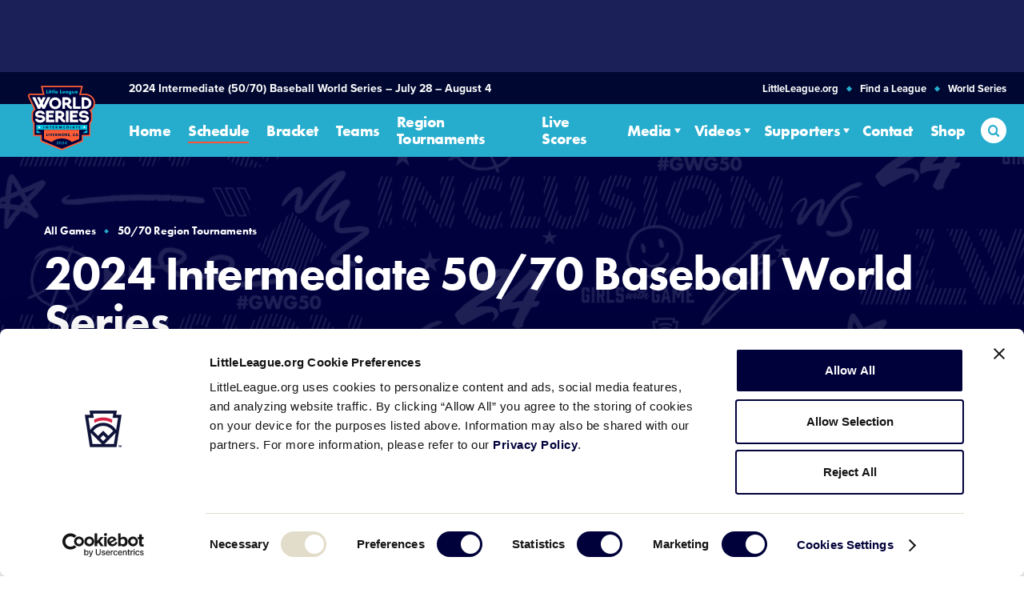

--- FILE ---
content_type: text/html; charset=UTF-8
request_url: https://www.littleleague.org/world-series/2024/5070/tournaments/world-series/
body_size: 21532
content:
	<!DOCTYPE html>
<html lang="en-US">
<head>

	
		<meta charset="utf-8">
	<meta name="author" content="Little League">
	<meta http-equiv="cleartype" content="on">
	<link rel="pingback" href="https://www.littleleague.org/xmlrpc.php">

		<meta name="HandheldFriendly" content="True">
	<meta name="viewport" content="width=device-width, initial-scale=1">

		<meta name="apple-mobile-web-app-title" content="2024 Intermediate 50/70 Baseball World Series">

		<meta name="application-name" content="Little League">

		<link rel="stylesheet" href="https://use.typekit.net/tdi0yxj.css">

	
        <script type="text/javascript">
            function is_browser() {
                return (
                    navigator.userAgent.indexOf("Chrome") !== - 1 ||
                    navigator.userAgent.indexOf("Opera") !== - 1 ||
                    navigator.userAgent.indexOf("Firefox") !== - 1 ||
                    navigator.userAgent.indexOf("MSIE") !== - 1 ||
                    navigator.userAgent.indexOf("Safari") !== - 1 ||
                    navigator.userAgent.indexOf("Edge") !== - 1
                );
            }

            function not_excluded_page() {
                return (
                    window.location.href.indexOf("/unsupported-browser/") === - 1 &&
                    document.title.toLowerCase().indexOf('page not found') === - 1
                );
            }

            if (is_browser() && ! window.atob && not_excluded_page()) {
                window.location = location.protocol + '//' + location.host + '/unsupported-browser/';
            }
        </script>

		
		<script>
			var modern_tribe = window.modern_tribe || {};
			modern_tribe.fonts = {
				state: {
					loading: true,
					active: false
				},
				events: {
					trigger: function ( event_type, event_data, el ) {
						var event;
						try {
							event = new CustomEvent( event_type, { detail: event_data } );
						} catch ( e ) {
							event = document.createEvent( 'CustomEvent' );
							event.initCustomEvent( event_type, true, true, event_data );
						}
						el.dispatchEvent( event );
					}
				}
			};
			var WebFontConfig = {
								typekit: {
					id: 'eiu2kqs'
				},
																loading: function () {
					modern_tribe.fonts.state.loading = true;
					modern_tribe.fonts.state.active = false;
					modern_tribe.fonts.events.trigger( 'modern_tribe/fonts_loading', {}, document );
				},
				active: function () {
					modern_tribe.fonts.state.loading = false;
					modern_tribe.fonts.state.active = true;
					modern_tribe.fonts.events.trigger( 'modern_tribe/fonts_loaded', {}, document );
				},
				inactive: function () {
					modern_tribe.fonts.state.loading = false;
					modern_tribe.fonts.state.active = false;
					modern_tribe.fonts.events.trigger( 'modern_tribe/fonts_failed', {}, document );
				}
			};
			(function ( d ) {
				var wf = d.createElement( 'script' ), s = d.scripts[ 0 ];
				wf.src = 'https://www.littleleague.org/wp-content/plugins/core/assets/theme/js/vendor/webfontloader.js';
				s.parentNode.insertBefore( wf, s );
			})( document );
		</script>

		<meta name='robots' content='index, follow, max-image-preview:large, max-snippet:-1, max-video-preview:-1' />

	<!-- This site is optimized with the Yoast SEO Premium plugin v22.6 (Yoast SEO v22.6) - https://yoast.com/wordpress/plugins/seo/ -->
	<title>2024 Intermediate 50/70 Baseball World Series - Little League</title>
	<link rel="canonical" href="https://www.littleleague.org/world-series/2024/5070/tournaments/world-series/" />
	<meta property="og:locale" content="en_US" />
	<meta property="og:type" content="article" />
	<meta property="og:title" content="2024 Intermediate 50/70 Baseball World Series" />
	<meta property="og:description" content="Max Baer Park Livermore, Calif. 94550" />
	<meta property="og:url" content="https://www.littleleague.org/world-series/2024/5070/tournaments/world-series/" />
	<meta property="og:site_name" content="Little League" />
	<meta property="article:publisher" content="https://www.facebook.com/littleleague/" />
	<meta property="article:modified_time" content="2024-08-05T03:46:06+00:00" />
	<meta name="twitter:card" content="summary_large_image" />
	<meta name="twitter:site" content="@LittleLeague" />
	<meta name="twitter:label1" content="Est. reading time" />
	<meta name="twitter:data1" content="1 minute" />
	<!-- / Yoast SEO Premium plugin. -->


<link rel='dns-prefetch' href='//www.littleleague.org' />
<link rel='dns-prefetch' href='//players.brightcove.net' />
<link rel='dns-prefetch' href='//ll-production-uploads.s3.amazonaws.com' />
<link rel='stylesheet' id='tribe-events-pro-mini-calendar-block-styles-css' href='https://www.littleleague.org/wp-content/plugins/events-calendar-pro/src/resources/css/tribe-events-pro-mini-calendar-block.min.css?ver=6.4.0' type='text/css' media='all' />
<style id='safe-svg-svg-icon-style-inline-css' type='text/css'>
.safe-svg-cover{text-align:center}.safe-svg-cover .safe-svg-inside{display:inline-block;max-width:100%}.safe-svg-cover svg{fill:currentColor;height:100%;max-height:100%;max-width:100%;width:100%}

</style>
<style id='elasticpress-related-posts-style-inline-css' type='text/css'>
.editor-styles-wrapper .wp-block-elasticpress-related-posts ul,.wp-block-elasticpress-related-posts ul{list-style-type:none;padding:0}.editor-styles-wrapper .wp-block-elasticpress-related-posts ul li a>div{display:inline}

</style>
<link rel='stylesheet' id='core-theme-base-css' href='https://www.littleleague.org/wp-content/plugins/core/assets/theme/css/dist/master.min.css?ver=7.07.10.16.2025' type='text/css' media='all' />
<link rel='stylesheet' id='core-theme-print-css' href='https://www.littleleague.org/wp-content/plugins/core/assets/theme/css/dist/print.min.css?ver=7.07.10.16.2025' type='text/css' media='print' />
<link rel='stylesheet' id='brightcove-pip-css-css' href='https://players.brightcove.net/videojs-pip/1/videojs-pip.css?ver=2.8.8' type='text/css' media='all' />
<link rel='stylesheet' id='brightcove-playlist-css' href='https://www.littleleague.org/wp-content/plugins/brightcove-video-connect/assets/css/brightcove_playlist.min.css?ver=2.8.8' type='text/css' media='all' />
<script type="text/javascript" src="https://www.littleleague.org/wp-content/plugins/core/assets/theme/js/vendor/polyfill.min.js?ver=4.8.0" id="core-polyfill-js"></script>
<script type="text/javascript" src="https://www.littleleague.org/wp-content/plugins/core/assets/theme/js/vendor/jquery.min.js?ver=7.07.10.16.2025" id="jquery-js"></script>
<script type="text/javascript" src="https://www.littleleague.org/wp-includes/js/dist/vendor/wp-polyfill-inert.min.js?ver=3.1.2" id="wp-polyfill-inert-js"></script>
<script type="text/javascript" src="https://www.littleleague.org/wp-includes/js/dist/vendor/regenerator-runtime.min.js?ver=0.14.0" id="regenerator-runtime-js"></script>
<script type="text/javascript" src="https://www.littleleague.org/wp-includes/js/dist/vendor/wp-polyfill.min.js?ver=3.15.0" id="wp-polyfill-js"></script>
<script type="text/javascript" src="https://www.littleleague.org/wp-includes/js/dist/hooks.min.js?ver=2810c76e705dd1a53b18" id="wp-hooks-js"></script>
<script type="text/javascript" src="https://www.littleleague.org/wp-includes/js/dist/i18n.min.js?ver=5e580eb46a90c2b997e6" id="wp-i18n-js"></script>
<script type="text/javascript" id="wp-i18n-js-after">
/* <![CDATA[ */
wp.i18n.setLocaleData( { 'text direction\u0004ltr': [ 'ltr' ] } );
/* ]]> */
</script>
<script type="text/javascript" src="https://www.littleleague.org/wp-includes/js/jquery/ui/core.min.js?ver=1.13.2" id="jquery-ui-core-js"></script>
<script type="text/javascript" src="https://www.littleleague.org/wp-includes/js/jquery/ui/mouse.min.js?ver=1.13.2" id="jquery-ui-mouse-js"></script>
<script type="text/javascript" src="https://www.littleleague.org/wp-includes/js/jquery/ui/sortable.min.js?ver=1.13.2" id="jquery-ui-sortable-js"></script>
<script type="text/javascript" src="https://www.littleleague.org/wp-includes/js/jquery/ui/resizable.min.js?ver=1.13.2" id="jquery-ui-resizable-js"></script>
<script type="text/javascript" src="https://www.littleleague.org/wp-content/plugins/advanced-custom-fields-pro/assets/build/js/acf.min.js?ver=6.3.3" id="acf-js"></script>
<script type="text/javascript" src="https://www.littleleague.org/wp-includes/js/dist/dom-ready.min.js?ver=f77871ff7694fffea381" id="wp-dom-ready-js"></script>
<script type="text/javascript" src="https://www.littleleague.org/wp-includes/js/dist/a11y.min.js?ver=d90eebea464f6c09bfd5" id="wp-a11y-js"></script>
<script type="text/javascript" src="https://www.littleleague.org/wp-content/plugins/advanced-custom-fields-pro/assets/build/js/acf-input.min.js?ver=6.3.3" id="acf-input-js"></script>
<script type="text/javascript" src="https://www.littleleague.org/wp-content/plugins/acf-conditional-taxonomy-rules/includes/input_conditional_taxonomy.js?ver=3.0.0" id="acf-input-conditional-taxonomy-js"></script>
<link rel="https://api.w.org/" href="https://www.littleleague.org/wp-json/" /><link rel="EditURI" type="application/rsd+xml" title="RSD" href="https://www.littleleague.org/xmlrpc.php?rsd" />
<meta name="generator" content="WordPress 6.5.7" />
<link rel='shortlink' href='https://www.littleleague.org/?p=204878' />
<link rel="alternate" type="application/json+oembed" href="https://www.littleleague.org/wp-json/oembed/1.0/embed?url=https%3A%2F%2Fwww.littleleague.org%2Fworld-series%2F2024%2F5070%2Ftournaments%2Fworld-series%2F" />
<link rel="alternate" type="text/xml+oembed" href="https://www.littleleague.org/wp-json/oembed/1.0/embed?url=https%3A%2F%2Fwww.littleleague.org%2Fworld-series%2F2024%2F5070%2Ftournaments%2Fworld-series%2F&#038;format=xml" />
<script id="Cookiebot" src="https://consent.cookiebot.com/uc.js" data-cbid="ec31332e-b935-4d35-8c95-d400de4df6e3" type="text/javascript" async></script>            <!-- Google Tag Manager -->
            <script>
			    function littleLeagueLoadGTM() {
				    ( function( w, d, s, l, i ) {
					    w[ l ] = w[ l ] || [];
					    w[ l ].push( { 'gtm.start': new Date().getTime(), event: 'gtm.js' } );
					    var f = d.getElementsByTagName( s )[ 0 ],
						    j = d.createElement( s ), dl = l != 'dataLayer' ? '&l=' + l : '';
					    j.async = true;
					    j.src = 'https://www.googletagmanager.com/gtm.js?id=' + i + dl;
					    f.parentNode.insertBefore( j, f );
				    } )( window, document, 'script', 'dataLayer', 'GTM-WG5LZNG' );
			    }

			    window.addEventListener( 'CookiebotOnAccept', function() {
				    if ( Cookiebot.consent.statistics ) {
					    littleLeagueLoadGTM();
				    }
			    } );
            </script>
            <!-- End Google Tag Manager -->
                    <!-- Google Tag Manager -->
            <script>
	            function littleLeagueLoadDigitalHyveGTM() {
		            ( function( w, d, s, l, i ) {
			            w[ l ] = w[ l ] || [];
			            w[ l ].push( {
				            'gtm.start':
					            new Date().getTime(), event: 'gtm.js'
			            } );
			            var f = d.getElementsByTagName( s )[ 0 ],
				            j = d.createElement( s ), dl = l != 'dataLayer' ? '&l=' + l : '';
			            j.async = true;
			            j.src =
				            'https://www.googletagmanager.com/gtm.js?id=' + i + dl;
			            f.parentNode.insertBefore( j, f );
		            } )( window, document, 'script', 'dataLayer', 'GTM-TMKWDZH' );
	            }

	            window.addEventListener( 'CookiebotOnAccept', function() {
		            if ( Cookiebot.consent.statistics ) {
			            littleLeagueLoadDigitalHyveGTM();
		            }
	            } );
            </script>
            <!-- End Google Tag Manager -->
        
		<style>
			.t-content a:not([class*="c-btn"]):not([class*="resource-embed__title"]),
			.t-content a:not([class*="c-btn"]):not([class*="resource-embed__title"]):visited,
			.search-results__site-search .anchor,
			.search-results__site-search .anchor:visited,
			.item-loop__search-anchor:hover,
			.item-loop__search-anchor:focus,
			.c-pagination__link:hover,
			.c-pagination__link:focus,
			.wp-playlist-item a:hover,
			.wp-playlist-item a:focus,
			.nav-section__title-url:hover,
			.nav-section__title-url:focus,
			.nav-section__action:hover,
			.nav-section__action:focus,
			.nav-section__list-item--is-current .nav-section__action,
			.current_page_item .nav-section__action,
			.nav-section__search-mobile-icon,
			.nav-section__trigger:hover,
			.nav-section__trigger:focus,
			.nav-section__trigger-icon,
			.nav-section__search-submit,
			.nav-section__title-grandparent-url,
			.nav-section__title-grandparent-url:visited,
			.item-single__document--multiple .resource-embed__download,
			.item-single__document--multiple .resource-embed__download:visited,
			.resource-embed .resource-embed__title:hover,
			.resource-embed .resource-embed__title:focus,
			.single-wrapper--tournament .single-header__breadcrumb-link:hover,
			.single-wrapper--tournament .single-header__breadcrumb-link:focus {
				color: #26accd;
			}

            /* Help Center */
            .page-template-page-help-center .nav-section__title-url:hover,
            .page-template-page-help-center  .nav-section__title-url:focus,
            .page-template-page-help-center .nav-section__action:hover,
            .page-template-page-help-center .nav-section__action:focus,
            .page-template-page-help-center .nav-section__trigger:hover,
            .page-template-page-help-center .nav-section__trigger:focus,
            .single-help_center .nav-section__title-url:hover,
            .single-help_center  .nav-section__title-url:focus,
            .single-help_center .nav-section__action:hover,
            .single-help_center .nav-section__action:focus,
            .single-help_center .nav-section__trigger:hover,
            .single-help_center .nav-section__trigger:focus,
            .tax-hc_categories .nav-section__title-url:hover,
            .tax-hc_categories  .nav-section__title-url:focus,
            .tax-hc_categories .nav-section__action:hover,
            .tax-hc_categories .nav-section__action:focus,
            .tax-hc_categories .nav-section__trigger:hover,
            .tax-hc_categories .nav-section__trigger:focus {
                color: #010262;
            }

            .single-help_center .t-content a:not([class*="c-btn"]),
            .single-help_center .t-content a:visited:not([class*="c-btn"]) {
                color: #00013a;
            }

            .single-help_center .t-content a:focus:not([class*="c-btn"]),
            .single-help_center .t-content a:hover:not([class*="c-btn"]) {
                color: #010262;
            }
            /* Help Center End */

			.c-btn:not(.c-btn--red),
			.c-btn:not(.c-btn--red):visited,
			a.c-btn:not(.c-btn--red),
			a.c-btn:not(.c-btn--red):visited,
			.item-loop__search-featured-image.icon-play:before,
			.item-loop__search-featured-image.icon-document:before,
			.c-pagination__link.active,
			.c-video__icon,
			.wp-playlist.wp-audio-playlist .mejs-container,
			.wp-playlist.wp-audio-playlist .mejs-container .mejs-controls,
			.wp-audio-shortcode.mejs-container,
			.wp-audio-shortcode.mejs-container .mejs-controls,
			.mejs-overlay-button,
			.nav-section__list-item--is-current .nav-section__action:after,
			.current_page_item .nav-section__action:after,
			.site-secondary-nav--is-open .nav-section__trigger-text:after,
			.site-panel--table .ws-table th,
			.single-wrapper--tournament .single-header__breadcrumbs-list-item:after {
				background-color: #26accd;
			}

			.oo-player-container .oo-state-screen .oo-action-icon {
				background-color: #26accd !important;
			}

			.t-content a:not([class*="c-btn"]) {
				border-bottom-color: #26accd;
			}

			.t-content a:not([class*="c-btn"]):hover,
			.t-content a:not([class*="c-btn"]):focus,
			.nav-section__search-input:focus {
				border-bottom-color: #ff5136;
			}

			.t-content a:not([class*="c-btn"]):not([class*="resource-embed__title"]):hover,
			.t-content a:not([class*="c-btn"]):not([class*="resource-embed__title"]):focus,
			.search-results__site-search .anchor:hover,
			.search-results__site-search .anchor:focus,
			.nav-section__search-submit:hover,
			.nav-section__search-submit:focus,
			.nav-section__title-grandparent-url:hover,
			.nav-section__title-grandparent-url:focus,
			.item-single__document--multiple .resource-embed__download:hover,
			.item-single__document--multiple .resource-embed__download:focus,
			.item-single__document--multiple .resource-embed__download:active {
				color: #ff5136;
			}

			.c-btn:not(.c-btn--red):hover:before,
			.c-btn:not(.c-btn--red):focus:before,
			.c-btn:not(.c-btn--red):active:before,
			a.c-btn:not(.c-btn--red):hover:before,
			a.c-btn:not(.c-btn--red):focus:before,
			a.c-btn:not(.c-btn--red):active:before,
			.c-video__trigger:hover .c-video__icon,
			.c-video__trigger:focus .c-video__icon,
			.mejs-overlay-play:hover .mejs-overlay-button,
			.mejs-overlay-play:focus .mejs-overlay-button,
			.mejs-overlay-button:focus {
				background-color: #ff5136;
			}

			.ooyala-player:hover .oo-state-screen .oo-action-icon,
			.ooyala-player:focus .oo-state-screen .oo-action-icon,
			.oo-player-container .oo-state-screen .oo-action-icon:hover,
			.oo-player-container .oo-state-screen .oo-action-icon:focus {
				background-color: #ff5136 !important;
			}

			.sub-header .sub-header--no-nav {
				background-color: #ff5136;
			}

						
				.ws-site-header__top-bar,
				.ws-mobile-bar-nav__list,
				.single-wrapper--tournament .single-header {
					background-color: #000831;
				}

				.is-world-series .site-footer {
					background-color: #000831;
				}

				.c-btn-text:not(.c-btn-text--white):before,
				a.c-btn-text:not(.c-btn-text--white):before,
				.c-btn-text:not(.c-btn-text--white):hover,
				.c-btn-text:not(.c-btn-text--white):focus,
				.c-btn-text:not(.c-btn-text--white):active,
				a.c-btn-text:not(.c-btn-text--white):hover,
				a.c-btn-text:not(.c-btn-text--white):focus,
				a.c-btn-text:not(.c-btn-text--white):active,
				blockquote p,
				.t-content blockquote p,
				.blog .c-taxonomy-list__link .c-taxonomy-list__term,
				.blog .c-taxonomy-list__link:visited .c-taxonomy-list__term,
				.single-post .c-taxonomy-list__link .c-taxonomy-list__term,
				.single-post .c-taxonomy-list__link:visited .c-taxonomy-list__term,
				.c-accordion__header:hover:before,
				.c-accordion__header:focus:before,
				.c-accordion__header:hover:after,
				.c-accordion__header:focus:after,
				.c-accordion__row.active .c-accordion__header:before,
				.c-accordion__row.active .c-accordion__header:after,
				.c-card--simple .c-card__title,
				.c-card--content-carousel .c-taxonomy-list__term,
				.site-panel--feature .t-content--dark .c-taxonomy-list__term,
				.cardlist__toggle,
				.cardlist__toggle:hover .icon,
				.cardlist__toggle:focus .icon,
				.site-panel--event__card-title,
				.site-panel--featured-cards__card--post .c-taxonomy-list__term,
				.site-panel--featured-cards__card--page .c-taxonomy-list__term,
				.site-panel--featured-cards__card--articles-articles .c-taxonomy-list__term,
				.ws-card--championship .ws-card__update-game-link,
				.ws-card:not(.ws-card--championship) .ws-card__link-list li.ws-card__link-list-item a:hover,
				.ws-card:not(.ws-card--championship) .ws-card__link-list li.ws-card__link-list-item a:focus,
				.site-panel--newsfeed__card .c-taxonomy-list__term,
				.site-panel--player-cards-carousel__video-link,
				.site-panel--player-cards-carousel__video-link:visited,
				.site-panel--player-cards-carousel__stats-link,
				.site-panel--player-cards-carousel__stats-link:visited,
				.site-panel--postloop__card .c-taxonomy-list__term,
				.site-panel--tabbedlist .c-accordion__header:focus,
				.site-panel--tabbedlist .c-accordion__header:hover,
				.site-panel--tabbedlist .c-accordion__row.active .c-accordion__header,
				.site-panel--tabbedlist .c-accordion__header--tabbedlist:hover,
				.site-panel--tabbedlist .c-accordion__header--tabbedlist:focus,
				.site-panel--tabbedlist__large-list-button,
				.site-panel--tabbedlist .c-download-link__link,
				.site-panel--tabbedlist .c-download-link__link:after,
				.site-panel--table .ws-table a,
				.site-panel--table .ws-table a:visited,
				.ws-site-header--has-scrolled-in.site-search--is-open.site-search--is-active .ws-primary__action:visited,
				.site-search--is-open.site-search--is-active .ws-primary__action:visited,
				.single-wrapper--tournament .single-header__breadcrumb-link:hover,
				.single-wrapper--tournament .single-header__breadcrumb-link:focus {
					color: #26accd;
				}

				.blog .c-taxonomy-list__link:hover .c-taxonomy-list__term,
				.blog .c-taxonomy-list__link:focus .c-taxonomy-list__term,
				.single-post .c-taxonomy-list__link:hover .c-taxonomy-list__term,
				.single-post .c-taxonomy-list__link:focus .c-taxonomy-list__term,
				.c-card--content-carousel .c-card__title-link:hover,
				.c-card--content-carousel .c-card__title-link:focus,
				.c-card--content-carousel .c-taxonomy-list__link:hover .c-taxonomy-list__term,
				.c-card--content-carousel .c-taxonomy-list__link:focus .c-taxonomy-list__term,
				.cardlist__link-anchor:hover,
				.cardlist__link-anchor:focus,
				.site-panel--feature .t-content--dark .c-content-block__title-link:hover,
				.site-panel--feature .t-content--dark .c-content-block__title-link:focus,
				.site-panel--feature .t-content--dark .c-taxonomy-list__link:hover .c-taxonomy-list__term,
				.site-panel--feature .t-content--dark .c-taxonomy-list__link:focus .c-taxonomy-list__term,
				.ws-card--championship .ws-card__update-game-link:hover,
				.ws-card--championship .ws-card__update-game-link:focus,
				.site-panel--linklist__list-item-link:hover,
				.site-panel--linklist__list-item-link:focus,
				.site-panel--newsfeed__card .c-taxonomy-list__link:hover .c-taxonomy-list__term,
				.site-panel--newsfeed__card .c-taxonomy-list__link:focus .c-taxonomy-list__term,
				.c-card--newsfeed-featured .c-card__title-link:hover,
				.c-card--newsfeed-featured .c-card__title-link:focus,
				.c-card--related-content .c-card__title-link:hover,
				.c-card--related-content .c-card__title-link:focus,
				.c-card--video-loop .c-card__title-link:hover,
				.c-card--video-loop .c-card__title-link:focus,
				.site-panel--tabbedlist__large-list-button:hover,
				.site-panel--tabbedlist__large-list-button:focus,
				.site-panel--tabbedlist .c-download-link__link:hover,
				.site-panel--tabbedlist .c-download-link__link:focus,
				.site-panel--table .ws-table a:hover,
				.site-panel--table .ws-table a:focus,
				.ws-site-nav-about .ws-site-nav-about__list .ws_about__list-item a:hover,
				.ws-site-nav-about .ws-site-nav-about__list .ws_about__list-item a:focus,
				a.sub-header-team__back-link,
				a.sub-header-team__back-link:visited {
					color: #1F8FAA;
				}

				.c-card--simple .c-card__link:hover .c-card__content,
				.c-card--simple .c-card__link:focus .c-card__content,
				.c-card--simple .c-card__link:hover .c-card__content:before,
				.c-card--simple .c-card__link:focus .c-card__content:before,
				.site-panel--content-carousel__slider-button,
				.cardlist__link-anchor:hover:after,
				.cardlist__link-anchor:focus:after,
				.site-panel--featured-cards__card--articles-documents .c-card__header:after,
				.site-panel--featured-cards__card--articles-videos .c-card__header:after,
				.site-panel--featured-cards__card--videos .c-card__header:after,
				.ws-card__update-game-link,
				.site-panel--interstitial .site-panel__interstitial-cta.c-btn,
				.site-panel--linklist__list-item:before,
				.site-panel--linklist .site-panel--linklist__cta.c-btn,
				.site-panel--logofarm .swiper-pagination-bullet-active,
				.site-panel--logofarm .swiper-pagination-bullet-active:hover,
				.site-panel--logofarm .swiper-pagination-bullet-active:focus,
				.site-panel--multi-hero-slider .swiper-pagination-tooltip,
				.site-panel--multi-hero-slider .site-panel--multi-hero-slider__cta.c-btn,
				.site-panel--multi-hero-slider .site-panel--multi-hero-slider__additional-btn.c-btn,
				.site-panel--player-cards-carousel__slider-button,
				.site-panel--tabbedlist .c-accordion__row.active .c-accordion__header--tabbedlist,
				.ws-site-nav-about .ws-site-nav-about__list .ws_about__list-item:after,
				.mfp-figure:after,
				.mfp-figure small,
				.mfp-bg,
				.t-content.master-calender__results-table th,
				.site-panel--table .ws-table th,
				.site-panel--table table th,
				.single-wrapper--tournament .single-header__breadcrumbs-list-item:after {
					background-color: #26accd;
				}

				.ws-card:not(.ws-card--championship) .ws-card__update-game-link:hover,
				.ws-card:not(.ws-card--championship) .ws-card__update-game-link:focus,
				.site-panel--linklist__list-item-link:hover:after,
				.site-panel--linklist__list-item-link:focus:after,
				.site-panel--linklist .site-panel--linklist__cta.c-btn:hover:before,
				.site-panel--linklist .site-panel--linklist__cta.c-btn:focus:before,
				.site-panel--tabbedlist .c-download-link__link:hover:after,
				.site-panel--tabbedlist .c-download-link__link:focus:after {
					background-color: #1F8FAA;
				}

				.c-btn--red,
				.c-btn--red:visited,
				a.c-btn--red,
				a.c-btn--red:visited,
				.site-panel--multi-hero-slider .swiper-pagination-bullet-active,
				.site-panel--multi-hero-slider .swiper-pagination-bullet-active:hover,
				.site-panel--multi-hero-slider .swiper-pagination-bullet-active:focus,
				.mfp-arrow {
					background-color: #ff5136;
				}

				.mfp-arrow:focus,
				.mfp-arrow:hover {
					background-color: #D4432D				}

				.sub-header-team__links-action.c-btn-border,
				.sub-header-team__links-action.c-btn-border .sub-header-team__links-action-text {
					color: #26accd;
				}

				.sub-header-team__links-action.c-btn-border {
					border-color: #26accd;
				}

				.sub-header-team__links-action.c-btn-border:hover:before,
				.sub-header-team__links-action.c-btn-border:focus:before {
					background-color: #26accd;
				}

				.sub-header-team__links-action.c-btn-border:hover .sub-header-team__links-action-text,
				.sub-header-team__links-action.c-btn-border:focus .sub-header-team__links-action-text {
					color: #ffffff;
				}

				.c-btn--red:hover:before,
				a.c-btn--red:hover:before,
				.c-btn--red:focus:before,
				a.c-btn--red:focus:before,
				.c-btn--red:active:before,
				a.c-btn--red:active:before {
					background-color: #D4432D;
				}

				.site-panel--multi-hero-slider .swiper-pagination-bullet-active:before {
					border-color: #ff5136;
				}

				.c-card--simple .c-card__link:hover .c-card__content,
				.c-card--simple .c-card__link:focus .c-card__content,
				.site-panel--table .ws-table a,
				.site-panel--table .ws-table a:visited,
				.ws-site-nav-about .ws-site-nav-about__list .ws_about__list-item a:hover,
				.ws-site-nav-about .ws-site-nav-about__list .ws_about__list-item a:focus {
					border-bottom-color: #26accd;
				}

				.site-panel--table .ws-table a:hover,
				.site-panel--table .ws-table a:focus, {
					border-bottom-color: #1F8FAA;
				}

				.blog .c-taxonomy-list__link .c-taxonomy-list__term,
				.blog .c-taxonomy-list__link:hover .c-taxonomy-list__term,
				.blog .c-taxonomy-list__link:focus .c-taxonomy-list__term,
				.single-post .c-taxonomy-list__link .c-taxonomy-list__term,
				.single-post .c-taxonomy-list__link:hover .c-taxonomy-list__term,
				.single-post .c-taxonomy-list__link:focus .c-taxonomy-list__term,
				.c-card--content-carousel .c-taxonomy-list__term,
				.c-card--content-carousel .c-taxonomy-list__link:hover .c-taxonomy-list__term,
				.c-card--content-carousel .c-taxonomy-list__link:focus .c-taxonomy-list__term,
				.site-panel--feature .t-content--dark .c-taxonomy-list__term,
				.site-panel--feature .t-content--dark .c-taxonomy-list__link:hover .c-taxonomy-list__term,
				.site-panel--feature .t-content--dark .c-taxonomy-list__link:focus .c-taxonomy-list__term,
				.site-panel--featured-cards__card .c-taxonomy-list__term,
				.site-panel--newsfeed__card .c-taxonomy-list__term,
				.site-panel--newsfeed__card .c-taxonomy-list__link:hover .c-taxonomy-list__term,
				.site-panel--newsfeed__card .c-taxonomy-list__link:focus .c-taxonomy-list__term,
				.site-panel--postloop__card .c-taxonomy-list__term {
					border-bottom-color: #ff5136;
				}

				.site-panel--event__cards > .site-panel--event__card,
				.site-panel--event__cards > .site-panel--event__card:last-child {
					border-left-color: #26accd;
					border-right-color: #26accd;
				}

				.site-panel--multi-hero-slider .swiper-pagination-tooltip:after {
					border-left-color: #26accd;
				}

				.is-world-series .ws-site-header,
				.is-world-series .ws-site-header__brand {
					background-color: #26accd;
				}

				.is-world-series .bracket--mobile .round-tabs__list-btn:after,
				.is-world-series .bracket--mobile .round-tabs__list-btn:focus:after,
				.is-world-series .bracket--mobile .round-tabs__list-btn:hover:after {
					border-color: #26accd;
				}

				.is-world-series .ws-site-header--has-scrolled-in.site-search--is-open.site-search--is-active .ws-primary__action,
				.is-world-series .site-search--is-open.site-search--is-active .ws-primary__action,
				.is-world-series .ws-site-header--has-scrolled-in.site-search--is-open.site-search--is-active .ws-primary__action:visited,
				.is-world-series .site-search--is-open.site-search--is-active .ws-primary__action:visited,
				.is-world-series .ws-site-header--has-scrolled-in.site-search--is-open.site-search--is-active .ws-primary__action,
				.is-world-series .site-search--is-open.site-search--is-active .ws-primary__action,
				.is-world-series .ws-site-header-trigger--search,
				.is-world-series .featured-post__pre-title,
				.is-world-series .site-panel--player-cards-carousel__link,
				.is-world-series .site-panel--player-cards-carousel__link:visited,
				.is-world-series .featured-post__anchor:hover,
				.is-world-series .featured-post__anchor:focus,
				.is-world-series .item-loop__title--anchor:hover,
				.is-world-series .item-loop__title--anchor:focus,
				.is-world-series .site-footer__nav-list li.secondary__list-item a.secondary__action:hover,
				.is-world-series .site-footer__nav-list li.secondary__list-item a.secondary__action:focus,
				.is-world-series a.social-follow__anchor:hover .social-follow__icon:before,
				.is-world-series a.social-follow__anchor:focus .social-follow__icon:before,
				.is-world-series .site-footer .site-footer__copyright a:hover,
				.is-world-series .site-footer .site-footer__copyright a:focus,
				.is-world-series .ws-mobile-bar-nav__list-item a:hover,
				.is-world-series .ws-mobile-bar-nav__list-item a:focus {
					color: #26accd;
				}

				.is-world-series .ws-primary__action:hover,
				.is-world-series .ws-primary__action:focus,
				.is-world-series .ws-site-navigation--back:focus,
				.is-world-series .ws-site-navigation--back:hover,
				.is-world-series .ws-site-nav__sub-action:hover,
				.is-world-series .ws-site-nav__sub-action:focus,
				.is-world-series .ws-site-nav__sub-item--current .ws-site-nav__sub-action,
				.is-world-series .ws-primary__list-item--is-current-parent .ws-primary__action,
				.is-world-series .site-search--is-open.site-search--is-active .ws-primary__action:hover,
				.is-world-series .ws-site-header--has-scrolled-in.site-search--is-open.site-search--is-active .ws-primary__action:hover,
				.is-world-series .secondary__action:hover,
				.is-world-series .secondary__action:focus {
					color: #1F8FAA;
				}

				.is-world-series .ws-site-header-trigger--search:focus,
				.is-world-series .ws-site-header-trigger--search:hover {
					background: #241f20;
					color: #ffffff;
				}

				.is-world-series a.c-alert__link {
					border-color: #000 !important;
					color: #000 !important;
				}

				.is-world-series a.c-alert__link:focus,
				.is-world-series a.c-alert__link:hover {
					border-color: #292b2b !important;
					color: #292b2b !important;
				}

				.ws-card--championship .ws-card__link-list li.ws-card__link-list-item a:hover,
				.ws-card--championship .ws-card__link-list li.ws-card__link-list-item a:focus,
				.is-world-series .secondary__action:hover,
				.is-world-series .secondary__action:focus,
				a.sub-header-team__back-link:hover,
				a.sub-header-team__back-link:focus,
				.is-world-series .site-panel--player-cards-carousel__link:hover,
				.is-world-series .site-panel--player-cards-carousel__link:focus {
					color: #ff5136;
				}

				.is-world-series .nav-section__action:after,
				.is-world-series .nav-section__search-input:focus {
					border-bottom-color: #26accd !important;
				}

				.is-world-series:not(.ws-site-navigation--mobile) .ws-primary__list-item--is-current .ws-primary__action:after,
				.is-world-series:not(.ws-site-navigation--mobile) .ws-primary__list-item--is-current-parent .ws-primary__action:after,
				.is-world-series:not(.ws-site-navigation--mobile) .ws-primary__action:hover:after,
				.ws-site-header--has-scrolled-in.site-search--is-open.site-search--is-active .ws-primary__action:hover:after,
				.site-search--is-open.site-search--is-active .ws-primary__action:hover:after {
					border-bottom-color: #ff5136;
				}

				.ws-site-header input:not([type="button"]):not([type="reset"]):not([type="submit"]):focus,
				.ws-site-header textarea:focus, .ws-site-header select:focus {
					border-color: #26accd;
					box-shadow: 0 0 0 1px#26accd;
				}

				::selection {
					background: #ff5136;
				}

				@media only screen and (min-width: 960px) {
					.is-world-series .ws-site-header__brand {
						background-color: transparent;
					}

					.is-world-series .ws-primary__action:hover,
					.is-world-series .ws-primary__action:focus {
						color: #ffffff;
					}
				}

					</style>
		
		<script async src="https://securepubads.g.doubleclick.net/tag/js/gpt.js"></script>
		<script>
			window.googletag = window.googletag || {cmd: []};
		</script>

		
		<script>
			var gptAdSlots = [];

			googletag.cmd.push(function() {
				var downloadsPage = document.body.classList.contains('page-template-page-downloads');

				var mapping1 = googletag.sizeMapping()
					.addSize([0, 0], [300, 250])
					.build();

				// if downloads page template
				if (downloadsPage) {
					var mapping2 = googletag.sizeMapping()
						.addSize([0, 0], [300, 50])
						.addSize([1230, 0], [])
						.build();
					var mapping3 = googletag.sizeMapping()
						.addSize([0, 0], [])
						.addSize([1230, 0], [728, 90])
						.build();
					var mapping4 = googletag.sizeMapping()
						.addSize([0, 0], [300, 250])
						.addSize([1230, 0], [1800, 450])
						.build();
				} else {
					var mapping2 = googletag.sizeMapping()
						.addSize([0, 0], [300, 50])
						.addSize([768, 0], [])
						.build();
					var mapping3 = googletag.sizeMapping()
						.addSize([0, 0], [])
						.addSize([768, 0], [728, 90])
						.build();
					var mapping4 = googletag.sizeMapping()
						.addSize([0, 0], [300, 50])
						.addSize([320, 0], [728, 90])
						.addSize([728, 0], [1800, 450])
						.build();
				}

				gptAdSlots[0] = googletag.defineSlot('/7204123/LL.org-300x50', [300, 50], 'div-gpt-ad-1515600708455-1')
					.defineSizeMapping(mapping2)
					.addService(googletag.pubads());
				gptAdSlots[1] = googletag.defineSlot('/7204123/LL.org-728x90', [728, 90], 'div-gpt-ad-1515600708455-2')
					.defineSizeMapping(mapping3)
					.addService(googletag.pubads());
				gptAdSlots[2] = googletag.defineSlot('/7204123/LL.org-300x250', [300, 250], 'div-gpt-ad-1515600708455-0')
					.defineSizeMapping(mapping1)
					.addService(googletag.pubads());
				gptAdSlots[3] = googletag.defineSlot('/7204123/LL.org-300x50', [300, 50], 'div-gpt-ad-1562668364152-0')
					.defineSizeMapping(mapping2)
					.addService(googletag.pubads());
				gptAdSlots[4] = googletag.defineSlot('/7204123/LL.org-728x90', [728, 90], 'div-gpt-ad-1562637289938-0')
					.defineSizeMapping(mapping3)
					.addService(googletag.pubads());
				gptAdSlots[5] = googletag.defineSlot('/7204123/LL.org-300x50', [300, 50], 'div-gpt-ad-1562077082284-0')
					.defineSizeMapping(mapping2)
					.addService(googletag.pubads());
				gptAdSlots[6] = googletag.defineSlot('/7204123/LL.org-728x90', [728, 90], 'div-gpt-ad-1562077049712-0')
					.defineSizeMapping(mapping3)
					.addService(googletag.pubads());
				gptAdSlots[7] = googletag.defineSlot('/7204123/1800x450-T-Mobile-Takeover', [[728, 90], [1800, 450], [300, 50]], 'div-gpt-ad-1689779194939-0')
					.defineSizeMapping(mapping4)
					.setForceSafeFrame(false)
					.addService(googletag.pubads());

				googletag.pubads().enableSingleRequest();
				googletag.pubads().collapseEmptyDivs();
				googletag.enableServices();

				googletag.pubads().addEventListener("slotRenderEnded", (event) => {
					const slot = event.slot;

					// If we are displaying the widescreen ad
					if (slot === gptAdSlots[7]) {
						const adContainer = document.getElementById(slot.getSlotElementId());

						const adImage = adContainer.querySelector('iframe').contentDocument.querySelector('img');
						adImage.style.maxWidth = "100%";
						adImage.style.height = "auto";
					}
				});

			});
			var refreshAds = function() {
				googletag.cmd.push(function() {
					googletag.pubads().refresh([gptAdSlots[0], gptAdSlots[1]]);
				});
				googletag.cmd.push(function() {
					googletag.pubads().refresh([gptAdSlots[3], gptAdSlots[4]]);
				});
				googletag.cmd.push(function() {
					googletag.pubads().refresh([gptAdSlots[5], gptAdSlots[6]]);
				});
				googletag.cmd.push(function() {
					googletag.pubads().refresh([gptAdSlots[7]]);
				});
			}
		</script>

		<meta name="tec-api-version" content="v1"><meta name="tec-api-origin" content="https://www.littleleague.org"><link rel="alternate" href="https://www.littleleague.org/wp-json/tribe/events/v1/" /><link rel="shortcut icon" href="https://res.cloudinary.com/little-league/image/upload/v1591448071/favicon-32x32-5edb9207584eb.png"><link rel="icon" sizes="192x192" href="https://res.cloudinary.com/little-league/image/upload/v1591448086/android-icon-5edb9216166fd.png"><link rel="apple-touch-icon-precomposed" href="https://res.cloudinary.com/little-league/image/upload/v1591448102/apple-touch-icon-precomposed-5edb9226b0033.png"><meta name="msapplication-TileImage" content="https://res.cloudinary.com/little-league/image/upload/v1591448117/ms-icon-144-5edb9234f02b8.png"><meta name="msapplication-TileColor" content="#ffffff"><meta name="theme-color" content="#ffffff"><style type="text/css">.recentcomments a{display:inline !important;padding:0 !important;margin:0 !important;}</style>		<style type="text/css" id="wp-custom-css">
			.t-content label.fsHiddenField {display:none;}

.site-footer__nav-list {font-size: 13px!important;}	

.no-results--search .no-results__title:before {display:none!important;}

.gchide {margin-top: 30px;} @media only screen and (min-width: 230px) and (max-width: 769px) { .gchide iframe { display: none; } } 
.help-center-result__right {display: none;}

.ws-site-nav-about .ws-site-nav-about__list li.ws_about__list-item:first-child:before {display:none!important;}

.is-world-series .site-footer {
    background-color: #00013a;
    padding-bottom: 10px!important;
}

.search-results__keyword:before {background-image: none!important;
}

@media (max-width: 1229px) {.sub-header__logo {text-align: center!important; display: inline-block;}}

.ws-card__initials {
    -webkit-flex: none;
    -ms-flex: none;
    flex: none;
    -webkit-justify-content: center;
    -ms-flex-pack: center;
    justify-content: center;
    -ms-flex-align: center;
    border: 2px solid #417f89;
    border-radius: 50%;
    color: #417f89;
    font-family: futura-pt-bold,brothers,Corbel,Helvetica Neue,Helvetica,Arial,sans-serif;
    font-size: 18px;
    letter-spacing: -0.03em;
    font-weight: 400;
    height: 50px;
    margin-right: 10px;
    width: 50px;
    background: #fff;
}

/*.category .site-sponsor-wrap, .page-template-page-videos .site-sponsor-wrap, .single-articles .site-sponsor-wrap, .single-tournaments .site-sponsor-wrap, .single-videos .site-sponsor-wrap, .site-panel--accordion .site-sponsor-wrap, .site-panel--cardlist .site-sponsor-wrap, .site-panel--content-carousel .site-sponsor-wrap, .site-panel--event .site-sponsor-wrap, .site-panel--feature .site-sponsor-wrap, .site-panel--featured-cards .site-sponsor-wrap, .site-panel--imagetext .site-sponsor-wrap, .site-panel--interstitial .site-sponsor-wrap, .site-panel--linklist .site-sponsor-wrap, .site-panel--multi-hero-slider .site-sponsor-wrap, .site-panel--newsfeed .site-sponsor-wrap, .site-panel--player-cards-carousel .site-sponsor-wrap, .site-panel--postloop .site-sponsor-wrap, .site-panel--tabbedlist .site-sponsor-wrap, .site-panel--table .site-sponsor-wrap, .site-panel--wysiwyg .site-sponsor-wrap, .tax-video-tags .site-sponsor-wrap {
    -webkit-justify-content: flex-start;
    -ms-flex-pack: start;
    justify-content: flex-start;
    padding-left: 0;
	  margin-left: 0px!important;
}*/


.ws-card__title {
    color: #292b2b;
    font-family: futura-pt-bold,brothers,Corbel,Helvetica Neue,Helvetica,Arial,sans-serif;
    font-size: 16px;
    line-height: 1;
    position: relative;
    text-transform: uppercase;
    top: -5px;
}

.single-wrapper .page-default-ad--desktop {padding-bottom: 0; display: none;}

.single-tournaments .page-default-ad--mobile, .single .page-default-ad--mobile {max-width: 300px; margin: 0 auto; text-align: center; display: none;}

.gform_wrapper ul li {
    margin: 0 0 28px;
    line-height: 1.2!important;
    padding: 0;
}

.page-2024-llbws .ws-logo__wrap {
	background-size: contain;
}
		</style>
		

</head>
<body class="tournaments-template-default single single-tournaments postid-204878 page--has-ad user-not-logged-in is-world-series has-panels has-page-content tournaments-world-series tribe-no-js">

	            <!-- Google Tag Manager (noscript) -->
            <noscript><iframe src="https://www.googletagmanager.com/ns.html?id=GTM-WG5LZNG"
                              height="0" width="0" style="display:none;visibility:hidden"></iframe></noscript>
            <!-- End Google Tag Manager (noscript) -->
                    <!-- Google Tag Manager (noscript) -->
            <noscript><iframe src="https://www.googletagmanager.com/ns.html?id=GTM-TMKWDZH"
                              height="0" width="0" style="display:none;visibility:hidden"></iframe></noscript>
            <!-- End Google Tag Manager (noscript) -->
        

	<a class="skip-link u-visual-hide u-font-family-brothers" href="#maincontent">Skip to main content</a>

	
		
		<div class="above-nav-ad above-nav-ad--mobile">
		
					
				<!-- /7204123/LL.org-300x50 -->
<div id="div-gpt-ad-1515600708455-1" style="height:50px; width:300px; margin-left:auto; margin-right:auto; text-align:center;">
<script>
googletag.cmd.push(function() { googletag.display('div-gpt-ad-1515600708455-1'); });
</script>
</div>
		
					
		</div>

		<div class="above-nav-ad above-nav-ad--desktop">
		
					
				<!-- /7204123/LL.org-728x90 -->
<div id="div-gpt-ad-1515600708455-2" style="height:90px; width:728px; margin-left:auto; margin-right:auto; text-align:center;">
<script>
googletag.cmd.push(function() { googletag.display('div-gpt-ad-1515600708455-2'); });
</script>
</div>
		
					
		</div>

		


	<div class="l-wrapper" data-js="site-wrap">

					<header class="ws-site-header site-header--not-parsed" data-js="ws-site-header">

        <ol class="ws-mobile-bar-nav__list">
                    <li class="ws-mobile-bar-nav__list-item">
                <a href="https://www.littleleague.org/world-series/2024/5070/tournaments/world-series/">Game Schedule</a>
            </li>
                    <li class="ws-mobile-bar-nav__list-item">
                <a href="https://www.littleleague.org/world-series/2024/5070/bracket/">Bracket</a>
            </li>
                    <li class="ws-mobile-bar-nav__list-item">
                <a href="https://www.littleleague.org/world-series/2024/5070/regionals/">Region Results</a>
            </li>
            </ol>



    <div class="ws-site-header__top-bar">

                    <div class="ws-site-header__top-bar-desc">
                <p><p>2024 Intermediate (50/70) Baseball World Series &#8211; July 28 &#8211; August 4</p>
</p>
            </div>
        
        <div class="ws-site-header__top-bar-nav ws-site-header__top-bar-nav--desktop">
            <nav class="ws-site-nav-about" aria-label="World Series About Us Navigation">

    <ol class="ws-site-nav-about__list">
        <li class="ws_about__list-item ws_about__list-item--depth-0"><a href="https://www.littleleague.org/" class="ws_about__action ws_about__action--depth-0">LittleLeague.org</a></li><li class="ws_about__list-item ws_about__list-item--depth-0"><a href="https://www.littleleague.org/play-little-league/league-finder/" class="ws_about__action ws_about__action--depth-0">Find a League</a></li><li class="ws_about__list-item ws_about__list-item--depth-0"><a href="https://www.littleleague.org/world-series/" class="ws_about__action ws_about__action--depth-0">World Series</a></li>
    </ol>
</nav>

        </div>
    </div>

    <div class="ws-site-header__wrapper">

        <div class="ws-site-header__wrapper-inner">

            <div class="ws-site-header__brand" data-js="ws-site-header-brand">

                <a href="https://www.littleleague.org/world-series/2024/5070/" rel="home">
<div class="ws-logo">
		<div  role="img" aria-label="2024 50/70 svg logo" style="background-image:url('https://res.cloudinary.com/little-league/raw/upload/v1709439500/2024-5070-svg-logo.svg');"  class="ws-logo__wrap">
	
		
		
		
		</div>
	
	

</div>
</a>

                <button
                        id="site-search-trigger-mobile"
                        class="ws-site-header-trigger ws-site-header-trigger--search ws-site-header-trigger--search-mobile"
                        data-js="site-search-trigger"
                        aria-label="Site Search Toggle"
                        aria-expanded="false"
                >
                    <i
                            class="ws-site-header-trigger__icon ws-site-header-trigger__icon--search icon icon-search-thick"
                            aria-hidden="true"
                            title="Open"
                    ></i>
                    <i
                            class="ws-site-header-trigger__icon ws-site-header-trigger__icon--search-close icon icon-menu-close"
                            aria-hidden="true"
                            title="Close"
                    ></i>
                    <span class="u-visual-hide">Search</span>
                </button>

                <button
                        id="ws-site-nav-trigger-mobile"
                        class="ws-site-header-trigger ws-site-header-trigger--menu ws-site-header-trigger--menu-mobile"
                        data-js="ws-site-nav-trigger-mobile"
                        aria-label="World Series Site Navigation Toggle"
                        aria-expanded="false"
                >
					<span class="ws-site-header-trigger__wrapper">
						<i
                                class="ws-site-header-trigger__icon ws-site-header-trigger__icon--menu-open icon icon-menu-open"
                                aria-hidden="true"
                                title="Open"
                        ></i>
						<i
                                class="ws-site-header-trigger__icon ws-site-header-trigger__icon--menu-close icon icon-menu-close"
                                aria-hidden="true"
                                title="Close"
                        ></i>
                        Menu
					</span>
                </button>

            </div>

        </div>

        <nav class="ws-site-nav-primary"
     data-js="ws-site-nav-primary"
     aria-label="World Series Global Navigation">

    <ol class="ws-primary__list">
        <li class="ws-primary__list-item ws-primary__list-item--depth-0"><a href="https://www.littleleague.org/world-series/2024/5070/" id="menu-item-203554" data-id="203554" class="ws-primary__action ws-primary__action--depth-0">Home</a></li><li class="ws-primary__list-item ws-primary__list-item--depth-0 ws-primary__list-item--is-current"><a href="https://www.littleleague.org/world-series/2024/5070/tournaments/world-series/" id="menu-item-204873" data-id="204873" class="ws-primary__action ws-primary__action--depth-0">Schedule</a></li><li class="ws-primary__list-item ws-primary__list-item--depth-0"><a href="https://www.littleleague.org/world-series/2024/5070/bracket/" id="menu-item-204874" data-id="204874" class="ws-primary__action ws-primary__action--depth-0">Bracket</a></li><li class="ws-primary__list-item ws-primary__list-item--depth-0"><a href="https://www.littleleague.org/world-series/2024/5070/teams/" id="menu-item-204875" data-id="204875" class="ws-primary__action ws-primary__action--depth-0">Teams</a></li><li class="ws-primary__list-item ws-primary__list-item--depth-0"><a href="https://www.littleleague.org/world-series/2024/5070/regionals/" id="menu-item-204876" data-id="204876" class="ws-primary__action ws-primary__action--depth-0">Region Tournaments</a></li><li class="ws-primary__list-item ws-primary__list-item--depth-0"><a href="https://www.littleleague.org/world-series/2024/5070/live-scoring/" id="menu-item-211451" data-id="211451" class="ws-primary__action ws-primary__action--depth-0">Live Scores</a></li><li class="ws-primary__list-item ws-primary__list-item--depth-0 ws-primary__list-item--has-children"><button title="Toggle Sub-Menu" id="menu-item-206489" data-id="206489" class="ws-primary__action ws-primary__action--depth-0 ws-primary__action--has-children" data-js="trigger-child-menu">Media</button></li><li class="ws-primary__list-item ws-primary__list-item--depth-0 ws-primary__list-item--has-children"><button title="Toggle Sub-Menu" id="menu-item-212656" data-id="212656" class="ws-primary__action ws-primary__action--depth-0 ws-primary__action--has-children" data-js="trigger-child-menu">Videos</button></li><li class="ws-primary__list-item ws-primary__list-item--depth-0 ws-primary__list-item--has-children"><button title="Toggle Sub-Menu" id="menu-item-212524" data-id="212524" class="ws-primary__action ws-primary__action--depth-0 ws-primary__action--has-children" data-js="trigger-child-menu">Supporters</button></li><li class="ws-primary__list-item ws-primary__list-item--depth-0"><a href="https://www.littleleague.org/world-series/2024/5070/contact/" id="menu-item-206493" data-id="206493" class="ws-primary__action ws-primary__action--depth-0">Contact</a></li><li class="ws-primary__list-item ws-primary__list-item--depth-0"><a href="https://www.shoplittleleague.org/?utm_source=shop&#038;utm_medium=5070%20nav&#038;utm_campaign=shop%20link" id="menu-item-204877" data-id="204877" class="ws-primary__action ws-primary__action--depth-0">Shop</a></li>
        <li class="ws-primary__list-item ws-primary__list-item--search ws-primary__list-item--depth-0">
            <button id="site-search-trigger-full"
                    class="ws-site-header-trigger ws-site-header-trigger--search ws-site-header-trigger--search-full site-nav-full__item site-nav-full__item--search"
                    data-js="site-search-trigger-desktop"
                    aria-label="Site Search Toggle"
                    aria-expanded="false">

                <i class="ws-site-header-trigger__icon ws-site-header-trigger__icon--search icon icon-search-thick"
                   aria-hidden="true"
                   title="Open"></i>

                <i class="ws-site-header-trigger__icon ws-site-header-trigger__icon--search-close icon icon-menu-close"
                   aria-hidden="true"
                   title="Close"></i>

                <span class="u-visual-hide">Search</span>
            </button>
        </li>
    </ol>
</nav>

		<script>/* eslint-disable */
var modernTribe = window.modernTribe || {};
(function(mt) {
	var header = mt.headerRender = mt.headerRender || {};
	var forEach = Function.prototype.call.bind(Array.prototype.forEach);

	header.util = {
		debounce: function(func, wait, immediate) {
			var timeout;
			return function() {
				var context = this, args = arguments;
				var later = function() {
					timeout = null;
					if (!immediate) func.apply(context, args);
				};
				var callNow = immediate && !timeout;
				clearTimeout(timeout);
				timeout = setTimeout(later, wait);
				if (callNow) func.apply(context, args);
			};
		},

		trigger: function(el, eventName, data) {
			var event;
			try {
				event = new CustomEvent(eventName, { detail: data });
			} catch (e) {
				event = document.createEvent('CustomEvent');
				event.initCustomEvent(eventName, true, true, data);
			}

			el.dispatchEvent(event);
		}
	};

	header.primary = {
		mobileBreakpoint: 768,
		el: document.getElementsByClassName('site-nav-primary')[0],
		wrapper: document.getElementsByClassName('site-header')[0],
		viewport: document.documentElement.clientWidth,

		state: {
			firstRun: true,
			isDesktop: false,
		},

		isMobile: function() {
			return document.documentElement.clientWidth < this.mobileBreakpoint;
		},

		bindEvents: function() {
			window.addEventListener('resize', header.util.debounce(this.handleResize, 25));
			document.addEventListener('modern_tribe/fonts_loaded', this.handleResize);
			//document.addEventListener('modern_tribe/scroll/header_out', this.handleResize);
		},

		prepareForTests: function() {
			var _this = this;
			this.state.isDesktop = true;
			if (!this.el.querySelectorAll('.site-nav-primary__list > .primary__list-item--dynamic').length) {
				forEach(this.el.querySelector('.site-nav__list--primary').querySelectorAll('.primary__list-item--dynamic'), function(node) {
					_this.el.querySelector('.site-nav-primary__list').insertBefore(node, _this.el.querySelector('.primary__list-item--guide'));
				});
			}
		},

		executeTests: function() {
			var _this = this;
			forEach(this.el.querySelectorAll('.site-nav-primary__list > li'), function(node) {
				if(node.offsetTop > _this.el.offsetTop * 1.5) {
					_this.state.isDesktop = false;
				}
			});
		},

		handleResults: function() {
			var _this = this;

			if (this.state.firstRun) {
				setTimeout(function() {
					_this.wrapper.classList.remove('site-header--not-parsed');
				}, 200);
				this.state.firstRun = false;
			}
		},

		checkWrap: function() {
			this.prepareForTests();
			this.executeTests();
			this.handleResults();
		},

		toggleBodyClass: function() {
			var _this = this;
			document.body.classList.remove('site-header--mobile-active');

			if (!this.state.isDesktop) {
				document.body.classList.remove('site-header--desktop-active');
				document.body.classList.add('site-header--tablet-active');
				forEach(this.el.querySelectorAll('.primary__list-item--dynamic'), function(node) {
					_this.el.querySelector('.site-nav__list--primary').appendChild(node);
				});
			} else {
				document.body.classList.remove('site-header--tablet-active');
				document.body.classList.add('site-header--desktop-active');
				forEach(this.el.querySelector('.site-nav__list--primary').querySelectorAll('.primary__list-item--dynamic'), function(node) {
					_this.el.querySelector('.site-nav-primary__list').insertBefore(node, _this.el.querySelector('.primary__list-item--guide'));
				});
			}
		},

		handleResize: function() {
			//if (document.documentElement.clientWidth === header.primary.viewport) {
			//	return;
			//}

			if (document.documentElement.clientWidth >= header.primary.mobileBreakpoint) {
				header.primary.checkWrap();
				header.primary.toggleBodyClass();
			} else {
				header.primary.state.isDesktop = false;
				document.body.classList.add('site-header--mobile-active');
				document.body.classList.remove('site-header--desktop-active');
				document.body.classList.remove('site-header--tablet-active');
			}

			header.primary.viewport = document.documentElement.clientWidth;
			header.util.trigger(document, 'modern_tribe/nav_resized');
		},

		init: function () {
			if (!this.el) {
				return;
			}

			if (this.isMobile()) {
				document.body.classList.add('site-header--mobile-active');
				document.body.classList.remove('site-header--desktop-active');
				document.body.classList.remove('site-header--tablet-active');
				this.wrapper.classList.remove('site-header--not-parsed');
			} else {
				this.checkWrap();
				this.toggleBodyClass();
			}

			this.bindEvents();
		}
	};

	header.primary.init();
})(modernTribe);
</script>
		

        <div
	id="site-header-search"
	class="site-header__search"
	data-js="site-search-global"
	aria-hidden="true"
	aria-labelledby="site-search-trigger-mobile site-search-trigger-full"
>
	<div class="site-header__search-wrapper-outer">
		<div class="site-header__search-wrapper-inner">
			<form role="search" method="get" action="https://www.littleleague.org/" data-js="search-form">
				<label for="searchSiteFromNav" class="searchform__label u-visual-hide">
					Search This Site
				</label>
				<input
					type="text"
					name="sites_search"
					id="searchSiteFromNav"
					placeholder="Search for..."
					value=""
					class="searchform__input"
					data-js="search-box"
					aria-label="Search this site"
				/>
				<input
						type="hidden"
						name="doing_site_search"
						value="1"
						aria-hidden="true"
				/>
				<input
					type="hidden"
					name="site_type"
					value="world_series"
					aria-hidden="true"
				/>
				<input
						type="hidden"
						name="site_type_id"
						value="23690"
						aria-hidden="true"
				/>
				<button class="searchform__submit icon icon-search" data-js="search-submit">
					<span class="u-visual-hide">
						Search
					</span>
				</button>
				<span
					class="icon icon-cross searchform__clear"
					title="Clear search"
					data-js="search-clear"
				></span>
			</form>
		</div>
	</div>
</div>


    </div>

</header>

		

<main id="maincontent">

	
	<div class="single-wrapper single-wrapper--tournament">
		<section class="single-main">

							<header class="single-header">
	<div class="l-container single-header__content">

					<div class="single-header__breadcrumbs">
				
									<ol class="single-header__breadcrumbs-list u-sep-diamond u-sep-diamond--small">
													<li class="single-header__breadcrumbs-list-item">
								
<a href="https://www.littleleague.org/world-series/games/" target="" class="single-header__breadcrumb-link" >All Games</a>

							</li>
													<li class="single-header__breadcrumbs-list-item">
								
<a href="https://www.littleleague.org/world-series/2024/5070/regionals/" target="" class="single-header__breadcrumb-link" >50/70 Region Tournaments</a>

							</li>
											</ol>
							</div>
		
		
<h1
		class="page-title h1"
		>

	2024 Intermediate 50/70 Baseball World Series

</h1>

					<div class="single-header__sub-title-wrapper">
				
<h2
		class="single-header__sub-title"
		>

	Livermore, California • July 28 - August 4

</h2>
			</div>
		
		

	</div>
</header>

				




			
							<div class="single-content">
											<article class="item-single l-container">
							<div class="item-single__content t-content l-container__stagger-double">
								<p style="text-align: center;"><b>Max Baer Park</b><br />
Livermore, Calif. 94550</p>
<div id="gc-scoreboard-widget-92fy"></div>
<p><script src="https://widgets.gc.com/static/js/sdk.v1.js"></script><br />
<script>
    window.GC.scoreboard.init({
        target: "#gc-scoreboard-widget-92fy",
        widgetId: "29aff43d-b1d6-4c7d-a72b-cda1a8022ea3",
        maxVerticalGamesVisible: 4,
    })
</script></p>

							</div>
						</article>
										<script type="application/ld+json">{"@context": "https://schema.org","@type": "BlogPosting","name": "2024 Intermediate 50/70 Baseball World Series","headline": "2024 Intermediate 50/70 Baseball World Series","url": "https://www.littleleague.org/world-series/2024/5070/tournaments/world-series/","description": "Max Baer Park Livermore, Calif. 94550","articleBody": "<p style=\"text-align: center;\"><b>Max Baer Park<\/b>\r\nLivermore, Calif. 94550<\/p>\r\n\r\n<div id=\"gc-scoreboard-widget-92fy\"><\/div>\r\n<script src=\"https:\/\/widgets.gc.com\/static\/js\/sdk.v1.js\"><\/script>\r\n<script>\r\n    window.GC.scoreboard.init({\r\n        target: \"#gc-scoreboard-widget-92fy\",\r\n        widgetId: \"29aff43d-b1d6-4c7d-a72b-cda1a8022ea3\",\r\n        maxVerticalGamesVisible: 4,\r\n    })\r\n<\/script>","text": "<p style=\"text-align: center;\"><b>Max Baer Park<\/b>\r\nLivermore, Calif. 94550<\/p>\r\n\r\n<div id=\"gc-scoreboard-widget-92fy\"><\/div>\r\n<script src=\"https:\/\/widgets.gc.com\/static\/js\/sdk.v1.js\"><\/script>\r\n<script>\r\n    window.GC.scoreboard.init({\r\n        target: \"#gc-scoreboard-widget-92fy\",\r\n        widgetId: \"29aff43d-b1d6-4c7d-a72b-cda1a8022ea3\",\r\n        maxVerticalGamesVisible: 4,\r\n    })\r\n<\/script>","author": "Little League International","copyrightHolder": "Little League","creator": "Little League","datePublished": "2024-02-24T10:21:25-05:00","dateCreated": "2024-02-24T10:21:25-05:00"}</script>

					
<div class="panel-collection" data-modular-content-collection>
	
		

		<section class="panel s-wrapper site-panel site-panel--tabbedlist "
			 	id="site-panel--tabbedlist-0"
				data-index="0"
				data-js="site-panel--tabbedlist"
				data-type="tabbedlist"
				data-modular-content>

		<div class="l-container site-panel--tabbedlist__outer-wrapper u-bc-light-grey">
		
		<div class="site-panel--tabbedlist__inner-wrapper">

			

			<div class="site-panel--tabbedlist__accordion-wrapper">

	
	
	<div class="site-panel--tabbedlist__accordion-groups">
		<div class="site-panel--tabbedlist__accordion-groups-inner-wrapper " data-js="site-panel--tabbedlist__accordion-groups-inner-wrapper">

			<h2 class="site-panel__title site-panel--tabbedlist__title" data-name="title" data-livetext data-depth="0" data-index="0">U.S. Teams</h2>

			
<div
	class="c-accordion"
	role="tablist"
	aria-multiselectable="true"
	data-js='c-accordion'
>
			<article class="c-accordion__row">
			<button
				aria-controls="accordion-content-693839e17c8ef"
				aria-expanded="false"
				aria-selected="false"
				class="c-accordion__header"
				id="accordion-header-693839e17c8ee"
				data-index="0"
				role="tab"
			>
				<span
					class="c-accordion__header-inner"
					data-depth="0"
					data-name=""
					data-index="0"
					data-livetext
				>
					California D57 Region
				</span>
			</button>
			<div
				aria-hidden="true"
				aria-labelledby="accordion-header-693839e17c8ee"
				class="c-accordion__content"
				id="accordion-content-693839e17c8ef"
				role="tabpanel"
			>
				<div
					class="c-accordion__content-inner"
					data-depth="0"
					data-name=""
					data-index="0"
					data-autop="true"
					data-livetext
				>
					
<div class="site-panel--tabbedlist__group-description t-content t-content--small" >
<p><strong>Team:</strong> Livermore Little League<br />
<strong>Location:</strong> Livermore, Calif.<br />
<strong>Record: <span style="color: #f36945;">3-2</span></strong></p>

</div>

				</div>
			</div>
		</article>
			<article class="c-accordion__row">
			<button
				aria-controls="accordion-content-693839e17c8fa"
				aria-expanded="false"
				aria-selected="false"
				class="c-accordion__header"
				id="accordion-header-693839e17c8f9"
				data-index="1"
				role="tab"
			>
				<span
					class="c-accordion__header-inner"
					data-depth="0"
					data-name=""
					data-index="1"
					data-livetext
				>
					Central Region
				</span>
			</button>
			<div
				aria-hidden="true"
				aria-labelledby="accordion-header-693839e17c8f9"
				class="c-accordion__content"
				id="accordion-content-693839e17c8fa"
				role="tabpanel"
			>
				<div
					class="c-accordion__content-inner"
					data-depth="0"
					data-name=""
					data-index="1"
					data-autop="true"
					data-livetext
				>
					
<div class="site-panel--tabbedlist__group-description t-content t-content--small" >
<p><strong>Team:</strong> Highlander Youth Recreation Little League<br />
<strong>Location:</strong> Georgetown, Indiana<br />
<strong>Record: <span style="color: #f36945;">0-2</span></strong></p>

</div>

				</div>
			</div>
		</article>
			<article class="c-accordion__row">
			<button
				aria-controls="accordion-content-693839e17c903"
				aria-expanded="false"
				aria-selected="false"
				class="c-accordion__header"
				id="accordion-header-693839e17c902"
				data-index="2"
				role="tab"
			>
				<span
					class="c-accordion__header-inner"
					data-depth="0"
					data-name=""
					data-index="2"
					data-livetext
				>
					East Region
				</span>
			</button>
			<div
				aria-hidden="true"
				aria-labelledby="accordion-header-693839e17c902"
				class="c-accordion__content"
				id="accordion-content-693839e17c903"
				role="tabpanel"
			>
				<div
					class="c-accordion__content-inner"
					data-depth="0"
					data-name=""
					data-index="2"
					data-autop="true"
					data-livetext
				>
					
<div class="site-panel--tabbedlist__group-description t-content t-content--small" >
<p><strong>Team:</strong> M O T Little League<br />
<strong>Location:</strong> Middletown, Delaware<br />
<strong>Record: <span style="color: #f36945;">0-2</span></strong></p>

</div>

				</div>
			</div>
		</article>
			<article class="c-accordion__row">
			<button
				aria-controls="accordion-content-693839e17c90b"
				aria-expanded="false"
				aria-selected="false"
				class="c-accordion__header"
				id="accordion-header-693839e17c90a"
				data-index="3"
				role="tab"
			>
				<span
					class="c-accordion__header-inner"
					data-depth="0"
					data-name=""
					data-index="3"
					data-livetext
				>
					Southeast Region
				</span>
			</button>
			<div
				aria-hidden="true"
				aria-labelledby="accordion-header-693839e17c90a"
				class="c-accordion__content"
				id="accordion-content-693839e17c90b"
				role="tabpanel"
			>
				<div
					class="c-accordion__content-inner"
					data-depth="0"
					data-name=""
					data-index="3"
					data-autop="true"
					data-livetext
				>
					
<div class="site-panel--tabbedlist__group-description t-content t-content--small" >
<p><strong>Team:</strong> Vine Ingle Little League<br />
<strong>Location:</strong> Macon, Georgia<br />
<strong>Record: <span style="color: #f36945;">2-2</span></strong></p>

</div>

				</div>
			</div>
		</article>
			<article class="c-accordion__row">
			<button
				aria-controls="accordion-content-693839e17c912"
				aria-expanded="false"
				aria-selected="false"
				class="c-accordion__header"
				id="accordion-header-693839e17c911"
				data-index="4"
				role="tab"
			>
				<span
					class="c-accordion__header-inner"
					data-depth="0"
					data-name=""
					data-index="4"
					data-livetext
				>
					<span style="color: #cd163f;">&#127942;</span> Southwest Region
				</span>
			</button>
			<div
				aria-hidden="true"
				aria-labelledby="accordion-header-693839e17c911"
				class="c-accordion__content"
				id="accordion-content-693839e17c912"
				role="tabpanel"
			>
				<div
					class="c-accordion__content-inner"
					data-depth="0"
					data-name=""
					data-index="4"
					data-autop="true"
					data-livetext
				>
					
<div class="site-panel--tabbedlist__group-description t-content t-content--small" >
<p><strong>Team:</strong> Eastbank Little League<br />
<strong>Location:</strong> Kenner, Louisiana<br />
<strong>Record: <span style="color: #f36945;">5-0</span></strong></p>

</div>

				</div>
			</div>
		</article>
			<article class="c-accordion__row">
			<button
				aria-controls="accordion-content-693839e17c918"
				aria-expanded="false"
				aria-selected="false"
				class="c-accordion__header"
				id="accordion-header-693839e17c917"
				data-index="5"
				role="tab"
			>
				<span
					class="c-accordion__header-inner"
					data-depth="0"
					data-name=""
					data-index="5"
					data-livetext
				>
					West Region
				</span>
			</button>
			<div
				aria-hidden="true"
				aria-labelledby="accordion-header-693839e17c917"
				class="c-accordion__content"
				id="accordion-content-693839e17c918"
				role="tabpanel"
			>
				<div
					class="c-accordion__content-inner"
					data-depth="0"
					data-name=""
					data-index="5"
					data-autop="true"
					data-livetext
				>
					
<div class="site-panel--tabbedlist__group-description t-content t-content--small" >
<p><strong>Team:</strong> Scripps Ranch Little League<br />
<strong>Location:</strong> San Diego, California<br />
<strong>Record: <span style="color: #f36945;">1-2</span></strong></p>

</div>

				</div>
			</div>
		</article>
	</div>


		</div>
	</div>

	<div class="site-panel--tabbedlist__desktop-groups">

					<ul	class="site-panel--tabbedlist__desktop-groups-list">

				
											<li class="site-panel--tabbedlist__desktop-groups-list-item " >
					
						
<h3
		class="site-panel--tabbedlist__group-title"
		>

	California D57 Region

</h3>

						
<div class="site-panel--tabbedlist__group-description t-content t-content--small" >
<p><strong>Team:</strong> Livermore Little League<br />
<strong>Location:</strong> Livermore, Calif.<br />
<strong>Record: <span style="color: #f36945;">3-2</span></strong></p>

</div>


						

						

					</li>
				
											<li class="site-panel--tabbedlist__desktop-groups-list-item u-hidden " >
					
						
<h3
		class="site-panel--tabbedlist__group-title"
		>

	Central Region

</h3>

						
<div class="site-panel--tabbedlist__group-description t-content t-content--small" >
<p><strong>Team:</strong> Highlander Youth Recreation Little League<br />
<strong>Location:</strong> Georgetown, Indiana<br />
<strong>Record: <span style="color: #f36945;">0-2</span></strong></p>

</div>


						

						

					</li>
				
											<li class="site-panel--tabbedlist__desktop-groups-list-item u-hidden " >
					
						
<h3
		class="site-panel--tabbedlist__group-title"
		>

	East Region

</h3>

						
<div class="site-panel--tabbedlist__group-description t-content t-content--small" >
<p><strong>Team:</strong> M O T Little League<br />
<strong>Location:</strong> Middletown, Delaware<br />
<strong>Record: <span style="color: #f36945;">0-2</span></strong></p>

</div>


						

						

					</li>
				
											<li class="site-panel--tabbedlist__desktop-groups-list-item u-hidden " >
					
						
<h3
		class="site-panel--tabbedlist__group-title"
		>

	Southeast Region

</h3>

						
<div class="site-panel--tabbedlist__group-description t-content t-content--small" >
<p><strong>Team:</strong> Vine Ingle Little League<br />
<strong>Location:</strong> Macon, Georgia<br />
<strong>Record: <span style="color: #f36945;">2-2</span></strong></p>

</div>


						

						

					</li>
				
											<li class="site-panel--tabbedlist__desktop-groups-list-item u-hidden " >
					
						
<h3
		class="site-panel--tabbedlist__group-title"
		>

	<span style="color: #cd163f;">&#127942;</span> Southwest Region

</h3>

						
<div class="site-panel--tabbedlist__group-description t-content t-content--small" >
<p><strong>Team:</strong> Eastbank Little League<br />
<strong>Location:</strong> Kenner, Louisiana<br />
<strong>Record: <span style="color: #f36945;">5-0</span></strong></p>

</div>


						

						

					</li>
				
											<li class="site-panel--tabbedlist__desktop-groups-list-item u-hidden " >
					
						
<h3
		class="site-panel--tabbedlist__group-title"
		>

	West Region

</h3>

						
<div class="site-panel--tabbedlist__group-description t-content t-content--small" >
<p><strong>Team:</strong> Scripps Ranch Little League<br />
<strong>Location:</strong> San Diego, California<br />
<strong>Record: <span style="color: #f36945;">1-2</span></strong></p>

</div>


						

						

					</li>
				
			</ul>
		
	</div>


				
				</div>
		</div>
	</div>

			</section>
	


		

		<section class="panel s-wrapper site-panel site-panel--tabbedlist "
			 	id="site-panel--tabbedlist-1"
				data-index="1"
				data-js="site-panel--tabbedlist"
				data-type="tabbedlist"
				data-modular-content>

		<div class="l-container site-panel--tabbedlist__outer-wrapper u-bc-light-grey">
		
		<div class="site-panel--tabbedlist__inner-wrapper">

			

			<div class="site-panel--tabbedlist__accordion-wrapper">

	
	
	<div class="site-panel--tabbedlist__accordion-groups">
		<div class="site-panel--tabbedlist__accordion-groups-inner-wrapper " data-js="site-panel--tabbedlist__accordion-groups-inner-wrapper">

			<h2 class="site-panel__title site-panel--tabbedlist__title" data-name="title" data-livetext data-depth="0" data-index="0">Intl. Teams</h2>

			
<div
	class="c-accordion"
	role="tablist"
	aria-multiselectable="true"
	data-js='c-accordion'
>
			<article class="c-accordion__row">
			<button
				aria-controls="accordion-content-693839e17ed6f"
				aria-expanded="false"
				aria-selected="false"
				class="c-accordion__header"
				id="accordion-header-693839e17ed6e"
				data-index="0"
				role="tab"
			>
				<span
					class="c-accordion__header-inner"
					data-depth="0"
					data-name=""
					data-index="0"
					data-livetext
				>
					Asia-Pacific Region
				</span>
			</button>
			<div
				aria-hidden="true"
				aria-labelledby="accordion-header-693839e17ed6e"
				class="c-accordion__content"
				id="accordion-content-693839e17ed6f"
				role="tabpanel"
			>
				<div
					class="c-accordion__content-inner"
					data-depth="0"
					data-name=""
					data-index="0"
					data-autop="true"
					data-livetext
				>
					
<div class="site-panel--tabbedlist__group-description t-content t-content--small" >
<p><strong>Team:</strong> West Seoul Little League<br />
<strong>Location:</strong> Seoul, South Korea<br />
<strong>Record: <span style="color: #f36945;">4-2</span></strong></p>

</div>

				</div>
			</div>
		</article>
			<article class="c-accordion__row">
			<button
				aria-controls="accordion-content-693839e17ed7d"
				aria-expanded="false"
				aria-selected="false"
				class="c-accordion__header"
				id="accordion-header-693839e17ed7c"
				data-index="1"
				role="tab"
			>
				<span
					class="c-accordion__header-inner"
					data-depth="0"
					data-name=""
					data-index="1"
					data-livetext
				>
					Australia Region
				</span>
			</button>
			<div
				aria-hidden="true"
				aria-labelledby="accordion-header-693839e17ed7c"
				class="c-accordion__content"
				id="accordion-content-693839e17ed7d"
				role="tabpanel"
			>
				<div
					class="c-accordion__content-inner"
					data-depth="0"
					data-name=""
					data-index="1"
					data-autop="true"
					data-livetext
				>
					
<div class="site-panel--tabbedlist__group-description t-content t-content--small" >
<p><strong>Team:</strong> Hills Little League<br />
<strong>Location:</strong> Sydney, New South Wales<br />
<strong>Record: <span style="color: #f36945;">1-2</span></strong></p>

</div>

				</div>
			</div>
		</article>
			<article class="c-accordion__row">
			<button
				aria-controls="accordion-content-693839e17ed89"
				aria-expanded="false"
				aria-selected="false"
				class="c-accordion__header"
				id="accordion-header-693839e17ed88"
				data-index="2"
				role="tab"
			>
				<span
					class="c-accordion__header-inner"
					data-depth="0"
					data-name=""
					data-index="2"
					data-livetext
				>
					Canada Region
				</span>
			</button>
			<div
				aria-hidden="true"
				aria-labelledby="accordion-header-693839e17ed88"
				class="c-accordion__content"
				id="accordion-content-693839e17ed89"
				role="tabpanel"
			>
				<div
					class="c-accordion__content-inner"
					data-depth="0"
					data-name=""
					data-index="2"
					data-autop="true"
					data-livetext
				>
					
<div class="site-panel--tabbedlist__group-description t-content t-content--small" >
<p><strong>Team:</strong> Diamond Baseball Little League<br />
<strong>Location:</strong> Mirabel, Quebec<br />
<strong>Record: <span style="color: #f36945;">0-2</span></strong></p>

</div>

				</div>
			</div>
		</article>
			<article class="c-accordion__row">
			<button
				aria-controls="accordion-content-693839e17ed95"
				aria-expanded="false"
				aria-selected="false"
				class="c-accordion__header"
				id="accordion-header-693839e17ed94"
				data-index="3"
				role="tab"
			>
				<span
					class="c-accordion__header-inner"
					data-depth="0"
					data-name=""
					data-index="3"
					data-livetext
				>
					Europe-Africa Region
				</span>
			</button>
			<div
				aria-hidden="true"
				aria-labelledby="accordion-header-693839e17ed94"
				class="c-accordion__content"
				id="accordion-content-693839e17ed95"
				role="tabpanel"
			>
				<div
					class="c-accordion__content-inner"
					data-depth="0"
					data-name=""
					data-index="3"
					data-autop="true"
					data-livetext
				>
					
<div class="site-panel--tabbedlist__group-description t-content t-content--small" >
<p><strong>Team:</strong> South-West Germany Little League<br />
<strong>Location:</strong> Mannheim, Mainz, Stuttgart, Germany<br />
<strong>Record: <span style="color: #f36945;">0-2</span></strong></p>

</div>

				</div>
			</div>
		</article>
			<article class="c-accordion__row">
			<button
				aria-controls="accordion-content-693839e17eda2"
				aria-expanded="false"
				aria-selected="false"
				class="c-accordion__header"
				id="accordion-header-693839e17eda1"
				data-index="4"
				role="tab"
			>
				<span
					class="c-accordion__header-inner"
					data-depth="0"
					data-name=""
					data-index="4"
					data-livetext
				>
					Latin America Region
				</span>
			</button>
			<div
				aria-hidden="true"
				aria-labelledby="accordion-header-693839e17eda1"
				class="c-accordion__content"
				id="accordion-content-693839e17eda2"
				role="tabpanel"
			>
				<div
					class="c-accordion__content-inner"
					data-depth="0"
					data-name=""
					data-index="4"
					data-autop="true"
					data-livetext
				>
					
<div class="site-panel--tabbedlist__group-description t-content t-content--small" >
<p><strong>Team:</strong> Pabao Little League<br />
<strong>Location:</strong> Willemstad, Curaçao<br />
<strong>Record: <span style="color: #f36945;">2-1</span></strong></p>

</div>

				</div>
			</div>
		</article>
			<article class="c-accordion__row">
			<button
				aria-controls="accordion-content-693839e17edae"
				aria-expanded="false"
				aria-selected="false"
				class="c-accordion__header"
				id="accordion-header-693839e17edad"
				data-index="5"
				role="tab"
			>
				<span
					class="c-accordion__header-inner"
					data-depth="0"
					data-name=""
					data-index="5"
					data-livetext
				>
					Puerto Rico Region
				</span>
			</button>
			<div
				aria-hidden="true"
				aria-labelledby="accordion-header-693839e17edad"
				class="c-accordion__content"
				id="accordion-content-693839e17edae"
				role="tabpanel"
			>
				<div
					class="c-accordion__content-inner"
					data-depth="0"
					data-name=""
					data-index="5"
					data-autop="true"
					data-livetext
				>
					
<div class="site-panel--tabbedlist__group-description t-content t-content--small" >
<p><strong>Team:</strong> Guaynabo Baseball Little League<br />
<strong>Location:</strong> Guaynabo, Puerto Rico<br />
<strong>Record: <span style="color: #f36945;">3-2</span></strong></p>

</div>

				</div>
			</div>
		</article>
	</div>


		</div>
	</div>

	<div class="site-panel--tabbedlist__desktop-groups">

					<ul	class="site-panel--tabbedlist__desktop-groups-list">

				
											<li class="site-panel--tabbedlist__desktop-groups-list-item " >
					
						
<h3
		class="site-panel--tabbedlist__group-title"
		>

	Asia-Pacific Region

</h3>

						
<div class="site-panel--tabbedlist__group-description t-content t-content--small" >
<p><strong>Team:</strong> West Seoul Little League<br />
<strong>Location:</strong> Seoul, South Korea<br />
<strong>Record: <span style="color: #f36945;">4-2</span></strong></p>

</div>


						

						

					</li>
				
											<li class="site-panel--tabbedlist__desktop-groups-list-item u-hidden " >
					
						
<h3
		class="site-panel--tabbedlist__group-title"
		>

	Australia Region

</h3>

						
<div class="site-panel--tabbedlist__group-description t-content t-content--small" >
<p><strong>Team:</strong> Hills Little League<br />
<strong>Location:</strong> Sydney, New South Wales<br />
<strong>Record: <span style="color: #f36945;">1-2</span></strong></p>

</div>


						

						

					</li>
				
											<li class="site-panel--tabbedlist__desktop-groups-list-item u-hidden " >
					
						
<h3
		class="site-panel--tabbedlist__group-title"
		>

	Canada Region

</h3>

						
<div class="site-panel--tabbedlist__group-description t-content t-content--small" >
<p><strong>Team:</strong> Diamond Baseball Little League<br />
<strong>Location:</strong> Mirabel, Quebec<br />
<strong>Record: <span style="color: #f36945;">0-2</span></strong></p>

</div>


						

						

					</li>
				
											<li class="site-panel--tabbedlist__desktop-groups-list-item u-hidden " >
					
						
<h3
		class="site-panel--tabbedlist__group-title"
		>

	Europe-Africa Region

</h3>

						
<div class="site-panel--tabbedlist__group-description t-content t-content--small" >
<p><strong>Team:</strong> South-West Germany Little League<br />
<strong>Location:</strong> Mannheim, Mainz, Stuttgart, Germany<br />
<strong>Record: <span style="color: #f36945;">0-2</span></strong></p>

</div>


						

						

					</li>
				
											<li class="site-panel--tabbedlist__desktop-groups-list-item u-hidden " >
					
						
<h3
		class="site-panel--tabbedlist__group-title"
		>

	Latin America Region

</h3>

						
<div class="site-panel--tabbedlist__group-description t-content t-content--small" >
<p><strong>Team:</strong> Pabao Little League<br />
<strong>Location:</strong> Willemstad, Curaçao<br />
<strong>Record: <span style="color: #f36945;">2-1</span></strong></p>

</div>


						

						

					</li>
				
											<li class="site-panel--tabbedlist__desktop-groups-list-item u-hidden " >
					
						
<h3
		class="site-panel--tabbedlist__group-title"
		>

	Puerto Rico Region

</h3>

						
<div class="site-panel--tabbedlist__group-description t-content t-content--small" >
<p><strong>Team:</strong> Guaynabo Baseball Little League<br />
<strong>Location:</strong> Guaynabo, Puerto Rico<br />
<strong>Record: <span style="color: #f36945;">3-2</span></strong></p>

</div>


						

						

					</li>
				
			</ul>
		
	</div>


				
				</div>
		</div>
	</div>

			</section>
	


		
		

			<section class="panel s-wrapper site-panel site-panel--ad"
				 data-index="4"
				 data-js="panel"
				 data-type="ad"
				 data-modular-content>
	
	
	
	
	<div class="ad-script ad-script--desktop">
		<!-- /7204123/LLWS-Set2-728x90 -->
<div id="div-gpt-ad-1562077049712-0" style="height:90px; width:728px; margin-left:auto; margin-right:auto; text-align:center;">
  <script>
    googletag.cmd.push(function() { googletag.display('div-gpt-ad-1562077049712-0'); });
  </script>
</div>

	</div>

	<div class="ad-script ad-script--mobile">
		<!-- /7204123/LLWS-Set2-300x50 -->
<div id="div-gpt-ad-1562077082284-0" style="height:50px; width:300px; margin-left:auto; margin-right:auto; text-align:center;">
  <script>
    googletag.cmd.push(function() { googletag.display('div-gpt-ad-1562077082284-0'); });
  </script>
</div>
	</div>


				
	
			</section>
	




		

	<section class="panel s-wrapper site-panel site-panel--game-schedule"
         data-index="3"
         data-js="panel"
         data-type="game-schedule"
         data-modular-content>
    
			<div class="l-container site-panel--game-schedule__wrapper">

            
	
	
                    <header class="s-header">

                

                                    <div class="site-panel__description s-desc s-desc--full t-content" data-name="description" data-livetext data-depth="0" data-index="0" data-autop="1"><h3 style="text-align: center;">Tournament Schedule</h3>
<p style="text-align: center;">All times listed are Pacific Time. Box scores are unofficial.</p>
</div>
                
            </header>
        
    
	
        <div class="s-content">
            
<h3
		class="site-panel--game-schedule__heading"
		>

	Sunday, July 28, 2024

</h3><div class="g-row g-row--col-2--min-medium g-row--col-3--min-full g-row--col-4--min-large site-panel--game-schedule__row"><div class="g-col">
<div class="ws-card">

	
	<header class="ws-card__header">
		<h3 class="ws-card__title">Intermediate 50/70 WS</h3>
		<span class="ws-card__meta"><span style="display: block;  padding-top: 10px; color:#f36945!important;font-style: normal!important;font-size: 11px;">Game 1 - International</span><span style="font-style: normal!important;color:#ffffff!important">9 AM (PT) - July 28 @ Max Baer</span></span>
	</header>

	<div class="ws-card__content">
		<ul class="ws-card__matchup ws-card__link-list--team-1-wins home-team-2">

			<li style="background-color: #dc1e35;">
									<div class="ws-card__initials" style="color: #dc1e35;border-color:#79bde8;">PR</div>
								<div class="ws-card__team-info">
					<h4 class="ws-card__team">Puerto Rico Region</h4>
					<span class="ws-card__rank"></span>
				</div>
                					<div class="ws-card__score">12</div>
                			</li>

			<li >
									<div class="ws-card__initials" style="color: #dc1e35;border-color:#000000;">CAN</div>
								<div class="ws-card__team-info">
					<h4 class="ws-card__team">Canada Region</h4>
					<span class="ws-card__rank"></span>
				</div>
									<div class="ws-card__score">4</div>
							</li>
		</ul>
	</div>

    		<footer class="ws-card__footer">

			<div class="ws-card__footer-list">
									<div class="ws-card__channel">
<div class="ws-card__channel-wrapper">
		<figure   class="tribe-image">
	
		
				<img class=""  alt="ESPN+" src="https://res.cloudinary.com/little-league/image/upload/dpr_auto,q_auto,c_fill,g_face/v1530550058/espn-plus-web-transparent.png" />
		
		
		</figure>
	
	

</div>
</div>
				
				<ul class="ws-card__link-list">
											<li class="ws-card__link-list-item">
							<a class="ws-card__link-list-action"
							   target="_blank"
							   href="https://www.espn.com/watch/player?id=7b83236a-f47c-4529-b9b4-43ee4ee563a6">
								Watch
							</a>
						</li>
																					<li class="ws-card__link-list-item">
							<a class="ws-card__link-list-action"
							   target="_blank"
							   href="https://web.gc.com/organizations/KBYhzDefxu0w/schedule/c5864b2f-2484-e669-1b11-8d1609919ba1">
								Box Score
							</a>
						</li>
														</ul>
			</div>
		</footer>
    
	
</div>
</div><div class="g-col">
<div class="ws-card">

	
	<header class="ws-card__header">
		<h3 class="ws-card__title">Intermediate 50/70 WS</h3>
		<span class="ws-card__meta"><span style="display: block; padding-top: 10px;color:#26accd!important;font-style: normal!important;font-size: 11px;">Game 2 - United States</span><span style="font-style: normal!important;color:#ffffff!important">12 PM (PT) - July 28 @ Max Baer</span></span>
	</header>

	<div class="ws-card__content">
		<ul class="ws-card__matchup ws-card__link-list--team-2-wins home-team-2">

			<li >
									<div class="ws-card__initials" style="color: #2c3248;border-color:#831c2c;">E</div>
								<div class="ws-card__team-info">
					<h4 class="ws-card__team">East Region</h4>
					<span class="ws-card__rank"></span>
				</div>
                					<div class="ws-card__score">4</div>
                			</li>

			<li style="background-color: #ffc628;">
									<div class="ws-card__initials" style="color: #ffc628;border-color:#000000;">SE</div>
								<div class="ws-card__team-info">
					<h4 class="ws-card__team">Southeast Region</h4>
					<span class="ws-card__rank"></span>
				</div>
									<div class="ws-card__score">6</div>
							</li>
		</ul>
	</div>

    		<footer class="ws-card__footer">

			<div class="ws-card__footer-list">
									<div class="ws-card__channel">
<div class="ws-card__channel-wrapper">
		<figure   class="tribe-image">
	
		
				<img class=""  alt="ESPN+" src="https://res.cloudinary.com/little-league/image/upload/dpr_auto,q_auto,c_fill,g_face/v1530550058/espn-plus-web-transparent.png" />
		
		
		</figure>
	
	

</div>
</div>
				
				<ul class="ws-card__link-list">
											<li class="ws-card__link-list-item">
							<a class="ws-card__link-list-action"
							   target="_blank"
							   href="https://www.espn.com/watch/player?id=65ea5c03-0fb7-4970-8229-bf5d6a0c3604">
								Watch
							</a>
						</li>
																					<li class="ws-card__link-list-item">
							<a class="ws-card__link-list-action"
							   target="_blank"
							   href="https://web.gc.com/organizations/KBYhzDefxu0w/schedule/32ec2f42-79d9-b4fc-b57f-c932865d0856">
								Box Score
							</a>
						</li>
														</ul>
			</div>
		</footer>
    
	
</div>
</div><div class="g-col">
<div class="ws-card">

	
	<header class="ws-card__header">
		<h3 class="ws-card__title">Intermediate 50/70 WS</h3>
		<span class="ws-card__meta"><span style="display: block; padding-top: 10px;color:#f36945!important;font-style: normal!important;font-size: 11px;">Game 3 - International</span><span style="font-style: normal!important;color:#ffffff!important">3 PM (PT) - July 28 @ Max Baer</span></span>
	</header>

	<div class="ws-card__content">
		<ul class="ws-card__matchup ws-card__link-list--team-2-wins home-team-2">

			<li >
									<div class="ws-card__initials" style="color: #1d1160;border-color:#008c99;">EA</div>
								<div class="ws-card__team-info">
					<h4 class="ws-card__team">Europe-Africa Region</h4>
					<span class="ws-card__rank"></span>
				</div>
                					<div class="ws-card__score">0</div>
                			</li>

			<li style="background-color: #d3c89f;">
									<div class="ws-card__initials" style="color: #d3c89f;border-color:#005039;">AP</div>
								<div class="ws-card__team-info">
					<h4 class="ws-card__team">Asia-Pacific Region</h4>
					<span class="ws-card__rank"></span>
				</div>
									<div class="ws-card__score">8</div>
							</li>
		</ul>
	</div>

    		<footer class="ws-card__footer">

			<div class="ws-card__footer-list">
									<div class="ws-card__channel">
<div class="ws-card__channel-wrapper">
		<figure   class="tribe-image">
	
		
				<img class=""  alt="ESPN+" src="https://res.cloudinary.com/little-league/image/upload/dpr_auto,q_auto,c_fill,g_face/v1530550058/espn-plus-web-transparent.png" />
		
		
		</figure>
	
	

</div>
</div>
				
				<ul class="ws-card__link-list">
											<li class="ws-card__link-list-item">
							<a class="ws-card__link-list-action"
							   target="_blank"
							   href="https://www.espn.com/watch/player?id=2d0869a0-5b93-44f2-9d93-63e602f1c17f">
								Watch
							</a>
						</li>
																					<li class="ws-card__link-list-item">
							<a class="ws-card__link-list-action"
							   target="_blank"
							   href="https://web.gc.com/organizations/KBYhzDefxu0w/schedule/a3c1166a-fbbc-7b66-b748-f4a8e628a8a9">
								Box Score
							</a>
						</li>
														</ul>
			</div>
		</footer>
    
	
</div>
</div><div class="g-col">
<div class="ws-card">

	
	<header class="ws-card__header">
		<h3 class="ws-card__title">Intermediate 50/70 WS</h3>
		<span class="ws-card__meta"><span style="display: block; padding-top: 10px;color:#26accd!important;font-style: normal!important;font-size: 11px;">Game 4 - United States</span><span style="font-style: normal!important;color:#ffffff!important">7 PM (PT) - July 28 @ Max Baer</span></span>
	</header>

	<div class="ws-card__content">
		<ul class="ws-card__matchup ws-card__link-list--team-1-wins home-team-2">

			<li style="background-color: #ef4523;">
									<div class="ws-card__initials" style="color: #ef4523;border-color:#ffc628;">SW</div>
								<div class="ws-card__team-info">
					<h4 class="ws-card__team">Southwest Region</h4>
					<span class="ws-card__rank"></span>
				</div>
                					<div class="ws-card__score">8</div>
                			</li>

			<li >
									<div class="ws-card__initials" style="color: #2e3e7c;border-color:#b14123;">CEN</div>
								<div class="ws-card__team-info">
					<h4 class="ws-card__team">Central Region</h4>
					<span class="ws-card__rank"></span>
				</div>
									<div class="ws-card__score">2</div>
							</li>
		</ul>
	</div>

    		<footer class="ws-card__footer">

			<div class="ws-card__footer-list">
									<div class="ws-card__channel">
<div class="ws-card__channel-wrapper">
		<figure   class="tribe-image">
	
		
				<img class=""  alt="ESPN+" src="https://res.cloudinary.com/little-league/image/upload/dpr_auto,q_auto,c_fill,g_face/v1530550058/espn-plus-web-transparent.png" />
		
		
		</figure>
	
	

</div>
</div>
				
				<ul class="ws-card__link-list">
											<li class="ws-card__link-list-item">
							<a class="ws-card__link-list-action"
							   target="_blank"
							   href="https://www.espn.com/watch/player?id=c9764883-80ac-4f88-a927-d43a34ac66a3">
								Watch
							</a>
						</li>
																					<li class="ws-card__link-list-item">
							<a class="ws-card__link-list-action"
							   target="_blank"
							   href="https://web.gc.com/organizations/KBYhzDefxu0w/schedule/432fdf46-02d4-fc47-22bb-52afa9ac1059">
								Box Score
							</a>
						</li>
														</ul>
			</div>
		</footer>
    
	
</div>
</div></div>
<h3
		class="site-panel--game-schedule__heading"
		>

	Monday, July 29, 2024

</h3><div class="g-row g-row--col-2--min-medium g-row--col-3--min-full g-row--col-4--min-large site-panel--game-schedule__row"><div class="g-col">
<div class="ws-card">

	
	<header class="ws-card__header">
		<h3 class="ws-card__title">Intermediate 50/70 WS</h3>
		<span class="ws-card__meta"><span style="display: block; padding-top: 10px;color:#f36945!important;font-style: normal!important;font-size: 11px;">Game 5 - International</span><span style="font-style: normal!important;color:#ffffff!important">9 AM (PT) - July 29 @ Max Baer</span></span>
	</header>

	<div class="ws-card__content">
		<ul class="ws-card__matchup ws-card__link-list--team-1-wins home-team-2">

			<li style="background-color: #008c99;">
									<div class="ws-card__initials" style="color: #008c99;border-color:#dd9933;">LA</div>
								<div class="ws-card__team-info">
					<h4 class="ws-card__team">Latin America Region</h4>
					<span class="ws-card__rank"></span>
				</div>
                					<div class="ws-card__score">10</div>
                			</li>

			<li >
									<div class="ws-card__initials" style="color: #dc1e35;border-color:#79bde8;">PR</div>
								<div class="ws-card__team-info">
					<h4 class="ws-card__team">Puerto Rico Region</h4>
					<span class="ws-card__rank">W1</span>
				</div>
									<div class="ws-card__score">4</div>
							</li>
		</ul>
	</div>

    		<footer class="ws-card__footer">

			<div class="ws-card__footer-list">
									<div class="ws-card__channel">
<div class="ws-card__channel-wrapper">
		<figure   class="tribe-image">
	
		
				<img class=""  alt="ESPN+" src="https://res.cloudinary.com/little-league/image/upload/dpr_auto,q_auto,c_fill,g_face/v1530550058/espn-plus-web-transparent.png" />
		
		
		</figure>
	
	

</div>
</div>
				
				<ul class="ws-card__link-list">
											<li class="ws-card__link-list-item">
							<a class="ws-card__link-list-action"
							   target="_blank"
							   href="https://www.espn.com/watch/player?id=cd42a4fb-d4c4-4f88-9dd8-63015b96c981">
								Watch
							</a>
						</li>
																					<li class="ws-card__link-list-item">
							<a class="ws-card__link-list-action"
							   target="_blank"
							   href="https://web.gc.com/organizations/KBYhzDefxu0w/schedule/f251eed2-adc5-7eda-48ae-51f64859c7b3">
								Box Score
							</a>
						</li>
														</ul>
			</div>
		</footer>
    
	
</div>
</div><div class="g-col">
<div class="ws-card">

	
	<header class="ws-card__header">
		<h3 class="ws-card__title">Intermediate 50/70 WS</h3>
		<span class="ws-card__meta"><span style="display: block; padding-top: 10px;color:#26accd!important;font-style: normal!important;font-size: 11px;">Game 6 - United States</span><span style="font-style: normal!important;color:#ffffff!important">1:30 PM (PT) - July 29 @ Max Baer</span></span>
	</header>

	<div class="ws-card__content">
		<ul class="ws-card__matchup ws-card__link-list--team-1-wins home-team-2">

			<li style="background-color: #79bde8;">
									<div class="ws-card__initials" style="color: #79bde8;border-color:#ffc628;">W</div>
								<div class="ws-card__team-info">
					<h4 class="ws-card__team">West Region</h4>
					<span class="ws-card__rank"></span>
				</div>
                					<div class="ws-card__score">12</div>
                			</li>

			<li >
									<div class="ws-card__initials" style="color: #ffc628;border-color:#000000;">SE</div>
								<div class="ws-card__team-info">
					<h4 class="ws-card__team">Southeast Region</h4>
					<span class="ws-card__rank">W2</span>
				</div>
									<div class="ws-card__score">9</div>
							</li>
		</ul>
	</div>

    		<footer class="ws-card__footer">

			<div class="ws-card__footer-list">
									<div class="ws-card__channel">
<div class="ws-card__channel-wrapper">
		<figure   class="tribe-image">
	
		
				<img class=""  alt="ESPN+" src="https://res.cloudinary.com/little-league/image/upload/dpr_auto,q_auto,c_fill,g_face/v1530550058/espn-plus-web-transparent.png" />
		
		
		</figure>
	
	

</div>
</div>
				
				<ul class="ws-card__link-list">
											<li class="ws-card__link-list-item">
							<a class="ws-card__link-list-action"
							   target="_blank"
							   href="https://www.espn.com/watch/player?id=028e236f-3bfa-4ee3-8e41-f0c66075c92a">
								Watch
							</a>
						</li>
																					<li class="ws-card__link-list-item">
							<a class="ws-card__link-list-action"
							   target="_blank"
							   href="https://web.gc.com/organizations/KBYhzDefxu0w/schedule/b4ce6549-d1cb-5656-f021-cabf5f77fb53">
								Box Score
							</a>
						</li>
														</ul>
			</div>
		</footer>
    
	
</div>
</div><div class="g-col">
<div class="ws-card">

	
	<header class="ws-card__header">
		<h3 class="ws-card__title">Intermediate 50/70 WS</h3>
		<span class="ws-card__meta"><span style="display: block; padding-top: 10px;color:#f36945!important;font-style: normal!important;font-size: 11px;">Game 7 - International</span><span style="font-style: normal!important;color:#ffffff!important">5:05 PM (PT) - July 29 @ Max Baer</span></span>
	</header>

	<div class="ws-card__content">
		<ul class="ws-card__matchup ws-card__link-list--team-2-wins home-team-2">

			<li >
									<div class="ws-card__initials" style="color: #000000;border-color:00549e;">AUS</div>
								<div class="ws-card__team-info">
					<h4 class="ws-card__team">Australia Region</h4>
					<span class="ws-card__rank"></span>
				</div>
                					<div class="ws-card__score">1</div>
                			</li>

			<li style="background-color: #d3c89f;">
									<div class="ws-card__initials" style="color: #d3c89f;border-color:#005039;">AP</div>
								<div class="ws-card__team-info">
					<h4 class="ws-card__team">Asia-Pacific Region</h4>
					<span class="ws-card__rank">W3</span>
				</div>
									<div class="ws-card__score">8</div>
							</li>
		</ul>
	</div>

    		<footer class="ws-card__footer">

			<div class="ws-card__footer-list">
									<div class="ws-card__channel">
<div class="ws-card__channel-wrapper">
		<figure   class="tribe-image">
	
		
				<img class=""  alt="ESPN+" src="https://res.cloudinary.com/little-league/image/upload/dpr_auto,q_auto,c_fill,g_face/v1530550058/espn-plus-web-transparent.png" />
		
		
		</figure>
	
	

</div>
</div>
				
				<ul class="ws-card__link-list">
											<li class="ws-card__link-list-item">
							<a class="ws-card__link-list-action"
							   target="_blank"
							   href="https://www.espn.com/watch/player?id=d1d58e14-f6f9-427f-8ce6-96507ca6476e">
								Watch
							</a>
						</li>
																					<li class="ws-card__link-list-item">
							<a class="ws-card__link-list-action"
							   target="_blank"
							   href="https://web.gc.com/organizations/KBYhzDefxu0w/schedule/f2a8e6e6-c618-feaf-f57d-bc1a6921d358">
								Box Score
							</a>
						</li>
														</ul>
			</div>
		</footer>
    
	
</div>
</div><div class="g-col">
<div class="ws-card">

	
	<header class="ws-card__header">
		<h3 class="ws-card__title">Intermediate 50/70 WS</h3>
		<span class="ws-card__meta"><span style="display: block; padding-top: 10px;color:#26accd!important;font-style: normal!important;font-size: 11px;">Game 8 - United States</span><span style="font-style: normal!important;color:#ffffff!important">8:35 PM (PT) - July 29 @ Max Baer</span></span>
	</header>

	<div class="ws-card__content">
		<ul class="ws-card__matchup ws-card__link-list--team-2-wins home-team-2">

			<li >
									<div class="ws-card__initials" style="color: #007aaa;border-color:#831c2c;">CA</div>
								<div class="ws-card__team-info">
					<h4 class="ws-card__team">California D57 Region</h4>
					<span class="ws-card__rank"></span>
				</div>
                					<div class="ws-card__score">2</div>
                			</li>

			<li style="background-color: #ef4523;">
									<div class="ws-card__initials" style="color: #ef4523;border-color:#ffc628;">SW</div>
								<div class="ws-card__team-info">
					<h4 class="ws-card__team">Southwest Region</h4>
					<span class="ws-card__rank">W4</span>
				</div>
									<div class="ws-card__score">4</div>
							</li>
		</ul>
	</div>

    		<footer class="ws-card__footer">

			<div class="ws-card__footer-list">
									<div class="ws-card__channel">
<div class="ws-card__channel-wrapper">
		<figure   class="tribe-image">
	
		
				<img class=""  alt="ESPN+" src="https://res.cloudinary.com/little-league/image/upload/dpr_auto,q_auto,c_fill,g_face/v1530550058/espn-plus-web-transparent.png" />
		
		
		</figure>
	
	

</div>
</div>
				
				<ul class="ws-card__link-list">
											<li class="ws-card__link-list-item">
							<a class="ws-card__link-list-action"
							   target="_blank"
							   href="https://www.espn.com/watch/player?id=8f7daf39-679f-4138-9c79-3116538a127b">
								Watch
							</a>
						</li>
																					<li class="ws-card__link-list-item">
							<a class="ws-card__link-list-action"
							   target="_blank"
							   href="https://web.gc.com/organizations/KBYhzDefxu0w/schedule/7b3548a3-2da3-88ae-4718-0c8412ef9388">
								Box Score
							</a>
						</li>
														</ul>
			</div>
		</footer>
    
	
</div>
</div></div>
<h3
		class="site-panel--game-schedule__heading"
		>

	Tuesday, July 30, 2024

</h3><div class="g-row g-row--col-2--min-medium g-row--col-3--min-full g-row--col-4--min-large site-panel--game-schedule__row"><div class="g-col">
<div class="ws-card">

	
	<header class="ws-card__header">
		<h3 class="ws-card__title">Intermediate 50/70 WS</h3>
		<span class="ws-card__meta"><span style="display: block; padding-top: 10px;color:#f36945!important;font-style: normal!important;font-size: 11px;">Game 9 - International</span><span style="font-style: normal!important;color:#ffffff!important">9 AM (PT) - July 30 @ Max Baer</span></span>
	</header>

	<div class="ws-card__content">
		<ul class="ws-card__matchup ws-card__link-list--team-2-wins home-team-2">

			<li >
									<div class="ws-card__initials" style="color: #dc1e35;border-color:#000000;">CAN</div>
								<div class="ws-card__team-info">
					<h4 class="ws-card__team">Canada Region</h4>
					<span class="ws-card__rank">L1</span>
				</div>
                					<div class="ws-card__score">2</div>
                			</li>

			<li style="background-color: #000000;">
									<div class="ws-card__initials" style="color: #000000;border-color:00549e;">AUS</div>
								<div class="ws-card__team-info">
					<h4 class="ws-card__team">Australia Region</h4>
					<span class="ws-card__rank">L7</span>
				</div>
									<div class="ws-card__score">3</div>
							</li>
		</ul>
	</div>

    		<footer class="ws-card__footer">

			<div class="ws-card__footer-list">
									<div class="ws-card__channel">
<div class="ws-card__channel-wrapper">
		<figure   class="tribe-image">
	
		
				<img class=""  alt="ESPN+" src="https://res.cloudinary.com/little-league/image/upload/dpr_auto,q_auto,c_fill,g_face/v1530550058/espn-plus-web-transparent.png" />
		
		
		</figure>
	
	

</div>
</div>
				
				<ul class="ws-card__link-list">
											<li class="ws-card__link-list-item">
							<a class="ws-card__link-list-action"
							   target="_blank"
							   href="https://www.espn.com/watch/player?id=dc51c927-c8e2-4f4d-9b82-ce85701fd9a7">
								Watch
							</a>
						</li>
																					<li class="ws-card__link-list-item">
							<a class="ws-card__link-list-action"
							   target="_blank"
							   href="https://web.gc.com/organizations/KBYhzDefxu0w/schedule/1543c4a6-34f3-80f1-0c08-6848981b50fa">
								Box Score
							</a>
						</li>
														</ul>
			</div>
		</footer>
    
	
</div>
</div><div class="g-col">
<div class="ws-card">

	
	<header class="ws-card__header">
		<h3 class="ws-card__title">Intermediate 50/70 WS</h3>
		<span class="ws-card__meta"><span style="display: block; padding-top: 10px;color:#26accd!important;font-style: normal!important;font-size: 11px;">Game 10 - United States</span><span style="font-style: normal!important;color:#ffffff!important">12 PM (PT) - July 30 @ Max Baer</span></span>
	</header>

	<div class="ws-card__content">
		<ul class="ws-card__matchup ws-card__link-list--team-2-wins home-team-2">

			<li >
									<div class="ws-card__initials" style="color: #2c3248;border-color:#831c2c;">E</div>
								<div class="ws-card__team-info">
					<h4 class="ws-card__team">East Region</h4>
					<span class="ws-card__rank">L2</span>
				</div>
                					<div class="ws-card__score">5</div>
                			</li>

			<li style="background-color: #007aaa;">
									<div class="ws-card__initials" style="color: #007aaa;border-color:#831c2c;">CA</div>
								<div class="ws-card__team-info">
					<h4 class="ws-card__team">California D57 Region</h4>
					<span class="ws-card__rank">L8</span>
				</div>
									<div class="ws-card__score">6</div>
							</li>
		</ul>
	</div>

    		<footer class="ws-card__footer">

			<div class="ws-card__footer-list">
									<div class="ws-card__channel">
<div class="ws-card__channel-wrapper">
		<figure   class="tribe-image">
	
		
				<img class=""  alt="ESPN+" src="https://res.cloudinary.com/little-league/image/upload/dpr_auto,q_auto,c_fill,g_face/v1530550058/espn-plus-web-transparent.png" />
		
		
		</figure>
	
	

</div>
</div>
				
				<ul class="ws-card__link-list">
											<li class="ws-card__link-list-item">
							<a class="ws-card__link-list-action"
							   target="_blank"
							   href="https://www.espn.com/watch/player?id=3b33929e-2af0-41ea-be6d-133e0f14b189">
								Watch
							</a>
						</li>
																					<li class="ws-card__link-list-item">
							<a class="ws-card__link-list-action"
							   target="_blank"
							   href="https://web.gc.com/organizations/KBYhzDefxu0w/schedule/720c9c17-121c-e379-edc9-06d57d48996f">
								Box Score
							</a>
						</li>
														</ul>
			</div>
		</footer>
    
	
</div>
</div><div class="g-col">
<div class="ws-card">

	
	<header class="ws-card__header">
		<h3 class="ws-card__title">Intermediate 50/70 WS</h3>
		<span class="ws-card__meta"><span style="display: block; padding-top: 10px;color:#f36945!important;font-style: normal!important;font-size: 11px;">Game 11 - International</span><span style="font-style: normal!important;color:#ffffff!important">4 PM (PT) - July 30 @ Max Baer</span></span>
	</header>

	<div class="ws-card__content">
		<ul class="ws-card__matchup ws-card__link-list--team-2-wins home-team-2">

			<li >
									<div class="ws-card__initials" style="color: #1d1160;border-color:#008c99;">EA</div>
								<div class="ws-card__team-info">
					<h4 class="ws-card__team">Europe-Africa Region</h4>
					<span class="ws-card__rank">L3</span>
				</div>
                					<div class="ws-card__score">1</div>
                			</li>

			<li style="background-color: #dc1e35;">
									<div class="ws-card__initials" style="color: #dc1e35;border-color:#79bde8;">PR</div>
								<div class="ws-card__team-info">
					<h4 class="ws-card__team">Puerto Rico Region</h4>
					<span class="ws-card__rank">L5</span>
				</div>
									<div class="ws-card__score">7</div>
							</li>
		</ul>
	</div>

    		<footer class="ws-card__footer">

			<div class="ws-card__footer-list">
									<div class="ws-card__channel">
<div class="ws-card__channel-wrapper">
		<figure   class="tribe-image">
	
		
				<img class=""  alt="ESPN+" src="https://res.cloudinary.com/little-league/image/upload/dpr_auto,q_auto,c_fill,g_face/v1530550058/espn-plus-web-transparent.png" />
		
		
		</figure>
	
	

</div>
</div>
				
				<ul class="ws-card__link-list">
											<li class="ws-card__link-list-item">
							<a class="ws-card__link-list-action"
							   target="_blank"
							   href="https://www.espn.com/watch/player?id=a5642633-25c1-4e59-8efa-0dda1ba83784">
								Watch
							</a>
						</li>
																					<li class="ws-card__link-list-item">
							<a class="ws-card__link-list-action"
							   target="_blank"
							   href="https://web.gc.com/organizations/KBYhzDefxu0w/schedule/08c91e97-6c1d-cea4-45c1-2e9d62ef9635">
								Box Score
							</a>
						</li>
														</ul>
			</div>
		</footer>
    
	
</div>
</div><div class="g-col">
<div class="ws-card">

	
	<header class="ws-card__header">
		<h3 class="ws-card__title">Intermediate 50/70 WS</h3>
		<span class="ws-card__meta"><span style="display: block; padding-top: 10px;color:#26accd!important;font-style: normal!important;font-size: 11px;">Game 12 - United States</span><span style="font-style: normal!important;color:#ffffff!important">7:30 PM (PT) - July 30 @ Max Baer</span></span>
	</header>

	<div class="ws-card__content">
		<ul class="ws-card__matchup ws-card__link-list--team-2-wins home-team-2">

			<li >
									<div class="ws-card__initials" style="color: #2e3e7c;border-color:#b14123;">CEN</div>
								<div class="ws-card__team-info">
					<h4 class="ws-card__team">Central Region</h4>
					<span class="ws-card__rank">L4</span>
				</div>
                					<div class="ws-card__score">4</div>
                			</li>

			<li style="background-color: #ffc628;">
									<div class="ws-card__initials" style="color: #ffc628;border-color:#000000;">SE</div>
								<div class="ws-card__team-info">
					<h4 class="ws-card__team">Southeast Region</h4>
					<span class="ws-card__rank">L6</span>
				</div>
									<div class="ws-card__score">6</div>
							</li>
		</ul>
	</div>

    		<footer class="ws-card__footer">

			<div class="ws-card__footer-list">
									<div class="ws-card__channel">
<div class="ws-card__channel-wrapper">
		<figure   class="tribe-image">
	
		
				<img class=""  alt="ESPN+" src="https://res.cloudinary.com/little-league/image/upload/dpr_auto,q_auto,c_fill,g_face/v1530550058/espn-plus-web-transparent.png" />
		
		
		</figure>
	
	

</div>
</div>
				
				<ul class="ws-card__link-list">
											<li class="ws-card__link-list-item">
							<a class="ws-card__link-list-action"
							   target="_blank"
							   href="https://www.espn.com/watch/player?id=278133d2-012b-4e10-937b-1757f5f73285">
								Watch
							</a>
						</li>
																					<li class="ws-card__link-list-item">
							<a class="ws-card__link-list-action"
							   target="_blank"
							   href="https://web.gc.com/organizations/KBYhzDefxu0w/schedule/394adf4d-e1e0-b818-ad26-1944747bd094">
								Box Score
							</a>
						</li>
														</ul>
			</div>
		</footer>
    
	
</div>
</div></div>
<h3
		class="site-panel--game-schedule__heading"
		>

	Wednesday, July 31, 2024

</h3><div class="g-row g-row--col-2--min-medium g-row--col-3--min-full g-row--col-4--min-large site-panel--game-schedule__row"><div class="g-col">
<div class="ws-card">

	
	<header class="ws-card__header">
		<h3 class="ws-card__title">Intermediate 50/70 WS</h3>
		<span class="ws-card__meta"><span style="display: block; padding-top: 10px;color:#f36945!important;font-style: normal!important;font-size: 11px;">Game 13 - International</span><span style="font-style: normal!important;color:#ffffff!important">9 AM (PT) - July 31 @ Max Baer</span></span>
	</header>

	<div class="ws-card__content">
		<ul class="ws-card__matchup ws-card__link-list--team-2-wins home-team-2">

			<li >
									<div class="ws-card__initials" style="color: #000000;border-color:00549e;">AUS</div>
								<div class="ws-card__team-info">
					<h4 class="ws-card__team">Australia Region</h4>
					<span class="ws-card__rank">W9</span>
				</div>
                					<div class="ws-card__score">3</div>
                			</li>

			<li style="background-color: #dc1e35;">
									<div class="ws-card__initials" style="color: #dc1e35;border-color:#79bde8;">PR</div>
								<div class="ws-card__team-info">
					<h4 class="ws-card__team">Puerto Rico Region</h4>
					<span class="ws-card__rank">W11</span>
				</div>
									<div class="ws-card__score">8</div>
							</li>
		</ul>
	</div>

    		<footer class="ws-card__footer">

			<div class="ws-card__footer-list">
									<div class="ws-card__channel">
<div class="ws-card__channel-wrapper">
		<figure   class="tribe-image">
	
		
				<img class=""  alt="ESPN+" src="https://res.cloudinary.com/little-league/image/upload/dpr_auto,q_auto,c_fill,g_face/v1530550058/espn-plus-web-transparent.png" />
		
		
		</figure>
	
	

</div>
</div>
				
				<ul class="ws-card__link-list">
											<li class="ws-card__link-list-item">
							<a class="ws-card__link-list-action"
							   target="_blank"
							   href="https://www.espn.com/watch/player?id=a331dac5-2219-4f68-9cad-70e1cfdc01e6">
								Watch
							</a>
						</li>
																					<li class="ws-card__link-list-item">
							<a class="ws-card__link-list-action"
							   target="_blank"
							   href="https://web.gc.com/organizations/KBYhzDefxu0w/schedule/ad11debd-cd36-76cc-8979-81aaccb49bb3">
								Box Score
							</a>
						</li>
														</ul>
			</div>
		</footer>
    
	
</div>
</div><div class="g-col">
<div class="ws-card">

	
	<header class="ws-card__header">
		<h3 class="ws-card__title">Intermediate 50/70 WS</h3>
		<span class="ws-card__meta"><span style="display: block; padding-top: 10px;color:#26accd!important;font-style: normal!important;font-size: 11px;">Game 14 - United States</span><span style="font-style: normal!important;color:#ffffff!important">12:15 PM (PT) - July 31 @ Max Baer</span></span>
	</header>

	<div class="ws-card__content">
		<ul class="ws-card__matchup ws-card__link-list--team-1-wins home-team-2">

			<li style="background-color: #007aaa;">
									<div class="ws-card__initials" style="color: #007aaa;border-color:#831c2c;">CA</div>
								<div class="ws-card__team-info">
					<h4 class="ws-card__team">California D57 Region</h4>
					<span class="ws-card__rank">W10</span>
				</div>
                					<div class="ws-card__score">5</div>
                			</li>

			<li >
									<div class="ws-card__initials" style="color: #ffc628;border-color:#000000;">SE</div>
								<div class="ws-card__team-info">
					<h4 class="ws-card__team">Southeast Region</h4>
					<span class="ws-card__rank">W12</span>
				</div>
									<div class="ws-card__score">4</div>
							</li>
		</ul>
	</div>

    		<footer class="ws-card__footer">

			<div class="ws-card__footer-list">
									<div class="ws-card__channel">
<div class="ws-card__channel-wrapper">
		<figure   class="tribe-image">
	
		
				<img class=""  alt="ESPN+" src="https://res.cloudinary.com/little-league/image/upload/dpr_auto,q_auto,c_fill,g_face/v1530550058/espn-plus-web-transparent.png" />
		
		
		</figure>
	
	

</div>
</div>
				
				<ul class="ws-card__link-list">
											<li class="ws-card__link-list-item">
							<a class="ws-card__link-list-action"
							   target="_blank"
							   href="https://www.espn.com/watch/player?id=ee247950-edb5-4e57-8d59-d77306ff77cd">
								Watch
							</a>
						</li>
																					<li class="ws-card__link-list-item">
							<a class="ws-card__link-list-action"
							   target="_blank"
							   href="https://web.gc.com/organizations/KBYhzDefxu0w/schedule/566ea761-ee88-28b2-f5d2-f6a7724473b1">
								Box Score
							</a>
						</li>
														</ul>
			</div>
		</footer>
    
	
</div>
</div><div class="g-col">
<div class="ws-card">

	
	<header class="ws-card__header">
		<h3 class="ws-card__title">Intermediate 50/70 WS</h3>
		<span class="ws-card__meta"><span style="display: block; padding-top: 10px;color:#f36945!important;font-style: normal!important;font-size: 11px;">Game 15 - International</span><span style="font-style: normal!important;color:#ffffff!important">3 PM (PT) - July 31 @ Max Baer</span></span>
	</header>

	<div class="ws-card__content">
		<ul class="ws-card__matchup ws-card__link-list--team-1-wins home-team-2">

			<li style="background-color: #008c99;">
									<div class="ws-card__initials" style="color: #008c99;border-color:#dd9933;">LA</div>
								<div class="ws-card__team-info">
					<h4 class="ws-card__team">Latin America Region</h4>
					<span class="ws-card__rank">W5</span>
				</div>
                					<div class="ws-card__score">3</div>
                			</li>

			<li >
									<div class="ws-card__initials" style="color: #d3c89f;border-color:#005039;">AP</div>
								<div class="ws-card__team-info">
					<h4 class="ws-card__team">Asia-Pacific Region</h4>
					<span class="ws-card__rank">W7</span>
				</div>
									<div class="ws-card__score">1</div>
							</li>
		</ul>
	</div>

    		<footer class="ws-card__footer">

			<div class="ws-card__footer-list">
									<div class="ws-card__channel">
<div class="ws-card__channel-wrapper">
		<figure   class="tribe-image">
	
		
				<img class=""  alt="ESPN+" src="https://res.cloudinary.com/little-league/image/upload/dpr_auto,q_auto,c_fill,g_face/v1530550058/espn-plus-web-transparent.png" />
		
		
		</figure>
	
	

</div>
</div>
				
				<ul class="ws-card__link-list">
											<li class="ws-card__link-list-item">
							<a class="ws-card__link-list-action"
							   target="_blank"
							   href="https://www.espn.com/watch/player?id=8bee8a3d-e6d4-4da1-8a2a-4e488f151226">
								Watch
							</a>
						</li>
																					<li class="ws-card__link-list-item">
							<a class="ws-card__link-list-action"
							   target="_blank"
							   href="https://web.gc.com/organizations/KBYhzDefxu0w/schedule/f1bbdd88-ab7d-d3c5-19ae-f4861073ccac">
								Box Score
							</a>
						</li>
														</ul>
			</div>
		</footer>
    
	
</div>
</div><div class="g-col">
<div class="ws-card">

	
	<header class="ws-card__header">
		<h3 class="ws-card__title">Intermediate 50/70 WS</h3>
		<span class="ws-card__meta"><span style="display: block; padding-top: 10px;color:#26accd!important;font-style: normal!important;font-size: 11px;">Game 16 - United States</span><span style="font-style: normal!important;color:#ffffff!important">7 PM (PT) - July 31 @ Max Baer</span></span>
	</header>

	<div class="ws-card__content">
		<ul class="ws-card__matchup ws-card__link-list--team-2-wins home-team-2">

			<li >
									<div class="ws-card__initials" style="color: #79bde8;border-color:#ffc628;">W</div>
								<div class="ws-card__team-info">
					<h4 class="ws-card__team">West Region</h4>
					<span class="ws-card__rank">W6</span>
				</div>
                					<div class="ws-card__score">1</div>
                			</li>

			<li style="background-color: #ef4523;">
									<div class="ws-card__initials" style="color: #ef4523;border-color:#ffc628;">SW</div>
								<div class="ws-card__team-info">
					<h4 class="ws-card__team">Southwest Region</h4>
					<span class="ws-card__rank">W8</span>
				</div>
									<div class="ws-card__score">11</div>
							</li>
		</ul>
	</div>

    		<footer class="ws-card__footer">

			<div class="ws-card__footer-list">
									<div class="ws-card__channel">
<div class="ws-card__channel-wrapper">
		<figure   class="tribe-image">
	
		
				<img class=""  alt="ESPN+" src="https://res.cloudinary.com/little-league/image/upload/dpr_auto,q_auto,c_fill,g_face/v1530550058/espn-plus-web-transparent.png" />
		
		
		</figure>
	
	

</div>
</div>
				
				<ul class="ws-card__link-list">
											<li class="ws-card__link-list-item">
							<a class="ws-card__link-list-action"
							   target="_blank"
							   href="https://www.espn.com/watch/player?id=abbabac3-e145-424e-bfb3-d148a4e7c887">
								Watch
							</a>
						</li>
																					<li class="ws-card__link-list-item">
							<a class="ws-card__link-list-action"
							   target="_blank"
							   href="https://web.gc.com/organizations/KBYhzDefxu0w/schedule/02aa5d1b-739e-7bd3-b9bb-26168b7b3d45">
								Box Score
							</a>
						</li>
														</ul>
			</div>
		</footer>
    
	
</div>
</div></div>
<h3
		class="site-panel--game-schedule__heading"
		>

	Thursday, August 1, 2024

</h3><div class="g-row g-row--col-2--min-medium g-row--col-3--min-full g-row--col-4--min-large site-panel--game-schedule__row"><div class="g-col">
<div class="ws-card">

	
	<header class="ws-card__header">
		<h3 class="ws-card__title">Intermediate 50/70 WS</h3>
		<span class="ws-card__meta"><span style="display: block; padding-top: 10px;color:#f36945!important;font-style: normal!important;font-size: 11px;">Game 17 - International</span><span style="font-style: normal!important;color:#ffffff!important">3 PM (PT) - August 1 @ Max Baer</span></span>
	</header>

	<div class="ws-card__content">
		<ul class="ws-card__matchup ws-card__link-list--team-1-wins home-team-2">

			<li style="background-color: #d3c89f;">
									<div class="ws-card__initials" style="color: #d3c89f;border-color:#005039;">AP</div>
								<div class="ws-card__team-info">
					<h4 class="ws-card__team">Asia-Pacific Region</h4>
					<span class="ws-card__rank">L15</span>
				</div>
                					<div class="ws-card__score">2</div>
                			</li>

			<li >
									<div class="ws-card__initials" style="color: #dc1e35;border-color:#79bde8;">PR</div>
								<div class="ws-card__team-info">
					<h4 class="ws-card__team">Puerto Rico Region</h4>
					<span class="ws-card__rank">W13</span>
				</div>
									<div class="ws-card__score">1</div>
							</li>
		</ul>
	</div>

    		<footer class="ws-card__footer">

			<div class="ws-card__footer-list">
									<div class="ws-card__channel">
<div class="ws-card__channel-wrapper">
		<figure   class="tribe-image">
	
		
				<img class=""  alt="ESPN+" src="https://res.cloudinary.com/little-league/image/upload/dpr_auto,q_auto,c_fill,g_face/v1530550058/espn-plus-web-transparent.png" />
		
		
		</figure>
	
	

</div>
</div>
				
				<ul class="ws-card__link-list">
											<li class="ws-card__link-list-item">
							<a class="ws-card__link-list-action"
							   target="_blank"
							   href="https://www.espn.com/watch/player?id=0b680d90-e551-4726-a99f-4d412c2f47dc">
								Watch
							</a>
						</li>
																					<li class="ws-card__link-list-item">
							<a class="ws-card__link-list-action"
							   target="_blank"
							   href="https://web.gc.com/organizations/KBYhzDefxu0w/schedule/2439aae1-f709-8224-f230-fa0ee41b1ddd">
								Box Score
							</a>
						</li>
														</ul>
			</div>
		</footer>
    
	
</div>
</div><div class="g-col">
<div class="ws-card">

	
	<header class="ws-card__header">
		<h3 class="ws-card__title">Intermediate 50/70 WS</h3>
		<span class="ws-card__meta"><span style="display: block; padding-top: 10px;color:#26accd!important;font-style: normal!important;font-size: 11px;">Game 18 - United States</span><span style="font-style: normal!important;color:#ffffff!important">6 PM (PT) - August 1 @ Max Baer</span></span>
	</header>

	<div class="ws-card__content">
		<ul class="ws-card__matchup ws-card__link-list--team-2-wins home-team-2">

			<li >
									<div class="ws-card__initials" style="color: #79bde8;border-color:#ffc628;">W</div>
								<div class="ws-card__team-info">
					<h4 class="ws-card__team">West Region</h4>
					<span class="ws-card__rank">L16</span>
				</div>
                					<div class="ws-card__score">5</div>
                			</li>

			<li style="background-color: #007aaa;">
									<div class="ws-card__initials" style="color: #007aaa;border-color:#831c2c;">CA</div>
								<div class="ws-card__team-info">
					<h4 class="ws-card__team">California D57 Region</h4>
					<span class="ws-card__rank">W14</span>
				</div>
									<div class="ws-card__score">12</div>
							</li>
		</ul>
	</div>

    		<footer class="ws-card__footer">

			<div class="ws-card__footer-list">
									<div class="ws-card__channel">
<div class="ws-card__channel-wrapper">
		<figure   class="tribe-image">
	
		
				<img class=""  alt="ESPN+" src="https://res.cloudinary.com/little-league/image/upload/dpr_auto,q_auto,c_fill,g_face/v1530550058/espn-plus-web-transparent.png" />
		
		
		</figure>
	
	

</div>
</div>
				
				<ul class="ws-card__link-list">
											<li class="ws-card__link-list-item">
							<a class="ws-card__link-list-action"
							   target="_blank"
							   href="https://www.espn.com/watch/player?id=62a5306c-651b-4358-8a32-1c11197d1a82">
								Watch
							</a>
						</li>
																					<li class="ws-card__link-list-item">
							<a class="ws-card__link-list-action"
							   target="_blank"
							   href="https://web.gc.com/organizations/KBYhzDefxu0w/schedule/7a582b6a-726f-2150-8636-3b645f71547d">
								Box Score
							</a>
						</li>
														</ul>
			</div>
		</footer>
    
	
</div>
</div></div>
<h3
		class="site-panel--game-schedule__heading"
		>

	Saturday, August 3, 2024

</h3><div class="g-row g-row--col-2--min-medium g-row--col-3--min-full g-row--col-4--min-large site-panel--game-schedule__row"><div class="g-col">
<div class="ws-card ws-card--championship">

	
	<header class="ws-card__header">
		<h3 class="ws-card__title">Intermediate 50/70 WS</h3>
		<span class="ws-card__meta"><span style="display: block; padding-top: 10px;color:#f36945!important;font-style: normal!important;font-size: 11px;">Game 19 - International Championship</span><span style="font-style: normal!important;color:#ffffff!important">1 PM (PT) - August 3 @ Max Baer</span></span>
	</header>

	<div class="ws-card__content">
		<ul class="ws-card__matchup ws-card__link-list--team-2-wins home-team-2">

			<li >
									<div class="ws-card__initials" style="color: #008c99;border-color:#dd9933;">LA</div>
								<div class="ws-card__team-info">
					<h4 class="ws-card__team">Latin America Region</h4>
					<span class="ws-card__rank">W15</span>
				</div>
                					<div class="ws-card__score">4</div>
                			</li>

			<li style="background-color: #d3c89f;">
									<div class="ws-card__initials" style="color: #d3c89f;border-color:#005039;">AP</div>
								<div class="ws-card__team-info">
					<h4 class="ws-card__team">Asia-Pacific Region</h4>
					<span class="ws-card__rank">W17</span>
				</div>
									<div class="ws-card__score">5</div>
							</li>
		</ul>
	</div>

    		<footer class="ws-card__footer">

			<div class="ws-card__footer-list">
									<div class="ws-card__channel">
<div class="ws-card__channel-wrapper">
		<figure   class="tribe-image">
	
		
				<img class=""  alt="espn-plus-logo-white-web" src="https://res.cloudinary.com/little-league/image/upload/dpr_auto/v1530556766/espn-plus-logo-white-web.png" />
		
		
		</figure>
	
	

</div>
</div>
				
				<ul class="ws-card__link-list">
											<li class="ws-card__link-list-item">
							<a class="ws-card__link-list-action"
							   target="_blank"
							   href="https://www.espn.com/watch/player?id=2e83d0fc-3472-4792-b942-5c4479420ca6">
								Watch
							</a>
						</li>
																					<li class="ws-card__link-list-item">
							<a class="ws-card__link-list-action"
							   target="_blank"
							   href="https://web.gc.com/organizations/KBYhzDefxu0w/schedule/bf54c6b3-b036-94bc-96d9-b4796b6217d5">
								Box Score
							</a>
						</li>
														</ul>
			</div>
		</footer>
    
	
</div>
</div><div class="g-col">
<div class="ws-card ws-card--championship">

	
	<header class="ws-card__header">
		<h3 class="ws-card__title">Intermediate 50/70 WS</h3>
		<span class="ws-card__meta"><span style="display: block; padding-top: 10px;color:#26accd!important;font-style: normal!important;font-size: 11px;">Game 20 - United States Championship</span><span style="font-style: normal!important;color:#ffffff!important">5:15 PM (PT) - August 3 @ Max Baer</span></span>
	</header>

	<div class="ws-card__content">
		<ul class="ws-card__matchup ws-card__link-list--team-1-wins home-team-2">

			<li style="background-color: #ef4523;">
									<div class="ws-card__initials" style="color: #ef4523;border-color:#ffc628;">SW</div>
								<div class="ws-card__team-info">
					<h4 class="ws-card__team">Southwest Region</h4>
					<span class="ws-card__rank">W16</span>
				</div>
                					<div class="ws-card__score">3</div>
                			</li>

			<li >
									<div class="ws-card__initials" style="color: #007aaa;border-color:#831c2c;">CA</div>
								<div class="ws-card__team-info">
					<h4 class="ws-card__team">California D57 Region</h4>
					<span class="ws-card__rank">W18</span>
				</div>
									<div class="ws-card__score">1</div>
							</li>
		</ul>
	</div>

    		<footer class="ws-card__footer">

			<div class="ws-card__footer-list">
									<div class="ws-card__channel">
<div class="ws-card__channel-wrapper">
		<figure   class="tribe-image">
	
		
				<img class=""  alt="espn-plus-logo-white-web" src="https://res.cloudinary.com/little-league/image/upload/dpr_auto/v1530556766/espn-plus-logo-white-web.png" />
		
		
		</figure>
	
	

</div>
</div>
				
				<ul class="ws-card__link-list">
											<li class="ws-card__link-list-item">
							<a class="ws-card__link-list-action"
							   target="_blank"
							   href="https://www.espn.com/watch/player?id=6e857865-195e-4b7d-9319-99443b892387">
								Watch
							</a>
						</li>
																					<li class="ws-card__link-list-item">
							<a class="ws-card__link-list-action"
							   target="_blank"
							   href="https://web.gc.com/organizations/KBYhzDefxu0w/schedule/76dc8927-1aee-bfd4-1ade-4635e76c2c4d">
								Box Score
							</a>
						</li>
														</ul>
			</div>
		</footer>
    
	
</div>
</div></div>
<h3
		class="site-panel--game-schedule__heading"
		>

	Sunday, August 4, 2024

</h3><div class="g-row g-row--col-2--min-medium g-row--col-3--min-full g-row--col-4--min-large site-panel--game-schedule__row"><div class="g-col">
<div class="ws-card ws-card--championship">

	
	<header class="ws-card__header">
		<h3 class="ws-card__title">Intermediate 50/70 WS</h3>
		<span class="ws-card__meta"><span style="display: block; padding-top: 10px; color:#26accd!important; font-style: normal!important; font-size: 11px;">Game 21 - Intermediate Championship</span><span style="font-style: normal!important; color:#ffffff!important;">6 PM (PT) - August 4 @ Max Baer</span></span>
	</header>

	<div class="ws-card__content">
		<ul class="ws-card__matchup ws-card__link-list--team-2-wins home-team-2">

			<li >
									<div class="ws-card__initials" style="color: #d3c89f;border-color:#005039;">AP</div>
								<div class="ws-card__team-info">
					<h4 class="ws-card__team">Asia-Pacific Region</h4>
					<span class="ws-card__rank">W19</span>
				</div>
                					<div class="ws-card__score">7</div>
                			</li>

			<li style="background-color: #ef4523;">
									<div class="ws-card__initials" style="color: #ef4523;border-color:#ffc628;">SW</div>
								<div class="ws-card__team-info">
					<h4 class="ws-card__team">Southwest Region</h4>
					<span class="ws-card__rank">W20</span>
				</div>
									<div class="ws-card__score">8</div>
							</li>
		</ul>
	</div>

    		<footer class="ws-card__footer">

			<div class="ws-card__footer-list">
									<div class="ws-card__channel">
<div class="ws-card__channel-wrapper">
		<figure   class="tribe-image">
	
		
				<img class=""  alt="espn-plus-logo-white-web" src="https://res.cloudinary.com/little-league/image/upload/dpr_auto/v1530556766/espn-plus-logo-white-web.png" />
		
		
		</figure>
	
	

</div>
</div>
				
				<ul class="ws-card__link-list">
											<li class="ws-card__link-list-item">
							<a class="ws-card__link-list-action"
							   target="_blank"
							   href="https://www.espn.com/watch/player/_/id/f7311456-3bc0-4581-8a46-fbb8b07f7baa">
								Watch
							</a>
						</li>
																					<li class="ws-card__link-list-item">
							<a class="ws-card__link-list-action"
							   target="_blank"
							   href="https://web.gc.com/organizations/KBYhzDefxu0w/schedule/6c9e68de-83c9-5d68-5e2d-fe3a26d8e9b2">
								Box Score
							</a>
						</li>
														</ul>
			</div>
		</footer>
    
	
</div>
</div></div>
        </div>

    
				
			</div>
	
			</section>
	


		

		<section class="panel s-wrapper site-panel site-panel--wysiwyg site-panel--wysiwyg-1-columns"
				data-index="4"
				data-js="panel"
				data-type="wysiwyg"
				data-modular-content>

		<div class="l-container site-panel--wysiwyg__wrapper">

		

	
			<header class="s-header site-panel--wysiwyg__header">

							<div class="site-panel--wysiwyg__header-content">

					

											<div class="site-panel__description s-desc t-content" data-name="description" data-livetext data-depth="0" data-index="0" data-autop="1"><style><!-- .l-container__stagger-double>* {max-width: 1230px!important;} .ws-card__header {background-color: #00013a!important;} .ws-card__title {color: #FFFFFF!important;} .single-wrapper--tournament .single-header {background-color: none; background-image: url(https://res.cloudinary.com/little-league/image/upload/v1708398419/2024-llws-page-template-header.png);} .t-content hr {margin: 30px auto!important;} .t-content li~li {margin-top: 5px!important;} .site-panel--tabbedlist__accordion-groups-inner-wrapper--shadow:after {position: relative!important; background: none!important;} .site-panel--tabbedlist__accordion-groups {border-right: 0px!important;} .site-panel--tabbedlist__outer-wrapper {padding-top: 40px!important; padding-bottom: 0px!important; min-height: 300px!important;} .site-panel--tabbedlist__title {font-family: futura-pt-bold,Corbel,Helvetica Neue,Helvetica,Arial,sans-serif!important; font-weight: 600!important; font-size: 22px!important; line-height: 1.33!important; text-transform: uppercase; color: #00013a!important; padding-top: 0px!important; padding-bottom: 19px!important;} .site-panel--tabbedlist__group-title {font-family: futura-pt-bold,Corbel,Helvetica Neue,Helvetica,Arial,sans-serif!important; font-weight: 600!important; font-size: 24px!important; line-height: 1.25!important; text-transform: uppercase; color: #00013a!important; margin-bottom: 25px!important;} .site-panel--tabbedlist .c-accordion__header-inner {font-family: futura-pt-bold,Corbel,Helvetica Neue,Helvetica,Arial,sans-serif!important; font-size: 14px!important; line-height: 1.2!important; text-transform: uppercase;} h3.site-panel--game-schedule__heading {background-color: #00013a!important;} .ws-card--championship {background-color: #00013a!important; border-color: #00013a!important;} .site-panel--featured-cards__card .c-card__content {padding: 10px 10px!important; background-color: #ffffff!important; border: 1px solid #00013a;} .c-card--featured-cards .c-card__link {position: relative; display: block; box-shadow: 0 0px 0px 0 rgb(0 0 0 / 10%);transition: all .15s ease;} a {transition: all .15s ease; text-decoration: none; outline: 0; cursor: pointer; box-shadow: none!important;} a, a:hover, a:visited {color: inherit; box-shadow: none!important;} .h1, .t-content h1 {font-variant-ligatures: no-common-ligatures; font-weight: 700!important; font-family: futura-pt,Corbel,Helvetica Neue,Helvetica,Arial,sans-serif!important; font-size: 60px;} .single-header__sub-title {font-size: 14px!important; line-height: 1.25!important; font-weight: 700!important; font-family: futura-pt,Corbel,Helvetica Neue,Helvetica,Arial,sans-serif!important; text-transform: none;} @media only screen and (min-width: 230px) and (max-width: 959px) { .g-row>.site-panel--featured-cards__card-wrapper {width: auto!important; padding-left: 15px; padding-right: 15px;} .h1, .t-content h1 {font-variant-ligatures: no-common-ligatures; font-weight: 700!important; font-family: futura-pt,Corbel,Helvetica Neue,Helvetica,Arial,sans-serif!important; font-size: 42px;} .site-panel--tabbedlist .c-accordion__header-inner {line-height: 2!important;}}--></style>
</div>
					
				</div>
			
		</header>
	

	
	<div class="s-content">
		<div class="g-row">
			<div class="g-col g-row g-row--center site-panel--wysiwyg__columns"
			     data-depth="0"
			     data-name="columns"
			     data-livetext>

									<div class="g-col t-content site-panel--wysiwyg__content"
					     data-depth="1"
					     data-index="0"
					     data-name="column_content"
					     data-autop="true"
					     data-livetext="true">

						

						

					</div>
				
			</div>
		</div>
	</div>


				
			</div>
	
			</section>
	

</div>

				</div>
			
		</section>
	</div>



	
</main>

	
		<footer class="site-footer">

	<div class="site-footer__container l-container">

		<a href="https://www.littleleague.org/world-series/2024/5070/" rel="home">
<div class="ws-logo">
		<div  role="img" aria-label="2024 50/70 svg logo" style="background-image:url('https://res.cloudinary.com/little-league/raw/upload/v1709439500/2024-5070-svg-logo.svg');"  class="ws-logo__wrap">
	
		
		
		
		</div>
	
	

</div>
</a>

		<div class="site-footer__inner-container">

			<aside class="social-follow">

	<ul class="social-follow__list">

					<li class="social-follow__item">
				<a href="https://facebook.com/littleleague" class="social-follow__anchor" rel="noopener" title="Follow us on Facebook" target="_blank">
					<i class="social-follow__icon icon icon-facebook"></i>
					<span class="u-visual-hide">Follow us on Facebook</span>
				</a>
			</li>
		
					<li class="social-follow__item">
				<a href="https://instagram.com/littleleague" class="social-follow__anchor" rel="noopener" title="Follow us on Instagram" target="_blank">
					<i class="social-follow__icon icon icon-instagram"></i>
					<span class="u-visual-hide">Follow us on Instagram</span>
				</a>
			</li>
		
					<li class="social-follow__item">
				<a href="https://www.littleleague.org/feed" class="social-follow__anchor" rel="noopener" title="Follow our RSS" target="_blank">
					<i class="social-follow__icon icon icon-rss"></i>
					<span class="u-visual-hide">Follow our RSS</span>
				</a>
			</li>
		
					<li class="social-follow__item">
				<a href="https://twitter.com/littleleague" class="social-follow__anchor" rel="noopener" title="Follow us on X" target="_blank">
					<i class="social-follow__icon icon icon-twitter"></i>
					<span class="u-visual-hide">Follow us on X</span>
				</a>
			</li>
		
					<li class="social-follow__item">
				<a href="https://youtube.com/littleleague" class="social-follow__anchor" rel="noopener" title="Follow us on YouTube" target="_blank">
					<i class="social-follow__icon icon icon-youtube"></i>
					<span class="u-visual-hide">Follow us on YouTube</span>
				</a>
			</li>
		
					<li class="social-follow__item">
				<a href="https://apps.littleleague.org/dc/v2/Support?referrer=littleleague.org" class="social-follow__anchor" rel="noopener" title="Contact us" target="_blank">
					<i class="social-follow__icon icon icon-email"></i>
					<span class="u-visual-hide">Contact us</span>
				</a>
			</li>
		
	</ul>

</aside>


			
	<nav class="site-footer__nav" aria-labelledby="site-footer__nav-label">

		<h2 id="site-footer__nav-label" class="u-visual-hide">Secondary Navigation</h2>

		<ol class="site-footer__nav-list">
			<li class="secondary__list-item secondary__list-item--depth-0"><a href="https://www.littleleague.org/who-we-are/career-opportunities/" class="secondary__action secondary__action--depth-0">Careers</a></li><li class="secondary__list-item secondary__list-item--depth-0"><a href="https://www.littleleague.org/who-we-are/contact-us/" class="secondary__action secondary__action--depth-0">Contact</a></li><li class="secondary__list-item secondary__list-item--depth-0"><a href="https://www.littleleague.org/dmca-take-down-policy/" class="secondary__action secondary__action--depth-0">DMCA</a></li><li class="secondary__list-item secondary__list-item--depth-0"><a href="https://www.littleleague.org/privacy-policy/" class="secondary__action secondary__action--depth-0">Privacy</a></li><li class="secondary__list-item secondary__list-item--depth-0"><a href="https://www.littleleague.org/downloads/terms-of-use/" class="secondary__action secondary__action--depth-0">Terms</a></li><li class="secondary__list-item secondary__list-item--depth-0"><a href="https://www.littleleague.org/partnerships/licensing/trademarks/" class="secondary__action secondary__action--depth-0">Trademarks</a></li>
		</ol>

	</nav>



			<p class="site-footer__copyright">
				<span class="site-footer__copyright-text">
					Copyright &copy; 2003-2025
					<a href="https://www.littleleague.org/" rel="external">Little League</a>.
				</span>
				<span class="site-footer__copyright-arr">All Rights Reserved.</span>
			</p>

		</div>

	</div>

</footer>


	</div><!-- .l-wrapper -->

			<script>window.Promise ||
			document.write('<script src="https://www.littleleague.org/wp-content/plugins/core/assets/theme/js/vendor/es6-promise.auto.js"><\/script>');
		</script>
				<script>
		( function ( body ) {
			'use strict';
			body.className = body.className.replace( /\btribe-no-js\b/, 'tribe-js' );
		} )( document.body );
		</script>
		<script> /* <![CDATA[ */var tribe_l10n_datatables = {"aria":{"sort_ascending":": activate to sort column ascending","sort_descending":": activate to sort column descending"},"length_menu":"Show _MENU_ entries","empty_table":"No data available in table","info":"Showing _START_ to _END_ of _TOTAL_ entries","info_empty":"Showing 0 to 0 of 0 entries","info_filtered":"(filtered from _MAX_ total entries)","zero_records":"No matching records found","search":"Search:","all_selected_text":"All items on this page were selected. ","select_all_link":"Select all pages","clear_selection":"Clear Selection.","pagination":{"all":"All","next":"Next","previous":"Previous"},"select":{"rows":{"0":"","_":": Selected %d rows","1":": Selected 1 row"}},"datepicker":{"dayNames":["Sunday","Monday","Tuesday","Wednesday","Thursday","Friday","Saturday"],"dayNamesShort":["Sun","Mon","Tue","Wed","Thu","Fri","Sat"],"dayNamesMin":["S","M","T","W","T","F","S"],"monthNames":["January","February","March","April","May","June","July","August","September","October","November","December"],"monthNamesShort":["January","February","March","April","May","June","July","August","September","October","November","December"],"monthNamesMin":["Jan","Feb","Mar","Apr","May","Jun","Jul","Aug","Sep","Oct","Nov","Dec"],"nextText":"Next","prevText":"Prev","currentText":"Today","closeText":"Done","today":"Today","clear":"Clear"}};/* ]]> */ </script><script type="text/javascript" src="https://www.littleleague.org/wp-content/plugins/core/assets/theme/js/dist/manifest.min.js?ver=7.07.10.16.2025" id="core-webpack-manifest-js"></script>
<script type="text/javascript" src="https://www.littleleague.org/wp-content/plugins/core/assets/theme/js/dist/vendor.min.js?ver=7.07.10.16.2025" id="core-webpack-vendors-js"></script>
<script type="text/javascript" src="https://www.littleleague.org/wp-content/plugins/core/assets/theme/js/vendor/jquery.magnific-popup.min.js?ver=7.07.10.16.2025" id="core-magnific-popup-js"></script>
<script type="text/javascript" id="core-theme-scripts-js-extra">
/* <![CDATA[ */
var modern_tribe_i18n = {"nav":{"mobile":{"aria_label":"Primary Navigation","triggers":{"label_prepend":"Show","label_append":"Navigation","label_little_league":"Little League","label_audience":"Resources For&hellip;","label_field_guide":"Field Guide","label_other_sites":"Quick Links","label_close":"Close","label_more":"More"},"sections":{"heading_primary":"Little League Site & Other Resources Menu","heading_audience":"Audience Resources Menu","heading_field_guide":"Field Guide Menu","heading_other_sites":"Other LL Sites & Regions Menu","label_primary":"Site Navigation","label_downloads":"Other Resources","label_audience":"Resources For&hellip;","label_field_guide":"Field Guide","label_other_sites":"Quick Links","label_regions":"Regions"},"items":{"icon_alt_append":"Icon"}}},"help_text":{"msg_limit":"There is a limit to the messages you can post.","view_more":"View More","view_less":"View Less"},"tooltips":{"add_to_save":"Add Photo to Saved Items","in_this_photo":"Products in this photo"},"dialog":{"gallery_close":"Close this gallery"},"history":{"league_title":"League","location_title":"Location","year_title":"Year","name_title":"Name","error":"There was an error with the results. Please try again later.","no_results_az_search":"","no_results_league_finder":"","search_result_title":"Search Results","search_countries":"Search Countries"},"master_calendar":{"tournament_heading":"Tournament","game_heading":"Game #","time_heading":"Time","team_one_heading":"Team 1","team_two_heading":"Team 2","watch_heading":"Watch","time_et":"ET","no_games_msg":"","date":"Date"},"site_url":"https:\/\/www.littleleague.org\/","site_section_url":"https:\/\/www.littleleague.org\/world-series\/2024\/5070\/"};
var modern_tribe_config = {"images_url":"https:\/\/www.littleleague.org\/wp-content\/plugins\/core\/assets\/theme\/img\/","menu_locations":{"primary":"primary","sites":"sites","regions":"regional","audience":"audience","resources":"resources","guide":"field_guide"},"template_url":"https:\/\/www.littleleague.org\/wp-content\/themes\/core\/","site_navigation":{"menu_items":[{"label":"Home","classes":" nav-section__list-item nav-section__list-item--dynamic nav-section__list-item--depth-0","url":"https:\/\/www.littleleague.org\/world-series\/2024\/5070\/","class":"nav-section__action nav-section__action--depth-0","menu_id":203554,"has_children":false,"meta":{"image":false}},{"label":"Schedule","classes":" nav-section__list-item nav-section__list-item--dynamic nav-section__list-item--depth-0 nav-section__list-item--is-current","url":"https:\/\/www.littleleague.org\/world-series\/2024\/5070\/tournaments\/world-series\/","class":"nav-section__action nav-section__action--depth-0","menu_id":204873,"has_children":false,"meta":{"image":false}},{"label":"Bracket","classes":" nav-section__list-item nav-section__list-item--dynamic nav-section__list-item--depth-0","url":"https:\/\/www.littleleague.org\/world-series\/2024\/5070\/bracket\/","class":"nav-section__action nav-section__action--depth-0","menu_id":204874,"has_children":false,"meta":{"image":false}},{"label":"Teams","classes":" nav-section__list-item nav-section__list-item--dynamic nav-section__list-item--depth-0","url":"https:\/\/www.littleleague.org\/world-series\/2024\/5070\/teams\/","class":"nav-section__action nav-section__action--depth-0","menu_id":204875,"has_children":false,"meta":{"image":false}},{"label":"Region Tournaments","classes":" nav-section__list-item nav-section__list-item--dynamic nav-section__list-item--depth-0","url":"https:\/\/www.littleleague.org\/world-series\/2024\/5070\/regionals\/","class":"nav-section__action nav-section__action--depth-0","menu_id":204876,"has_children":false,"meta":{"image":false}},{"label":"Live Scores","classes":" nav-section__list-item nav-section__list-item--dynamic nav-section__list-item--depth-0","url":"https:\/\/www.littleleague.org\/world-series\/2024\/5070\/live-scoring\/","class":"nav-section__action nav-section__action--depth-0","menu_id":211451,"has_children":false,"meta":{"image":false}},{"label":"Media","classes":" nav-section__list-item nav-section__list-item--dynamic nav-section__list-item--depth-0 nav-section__list-item--has-children","url":"#","class":"nav-section__action nav-section__action--depth-0 nav-section__action--has-children","menu_id":206489,"has_children":true,"menu_items":[{"label":"News","classes":" nav-section__list-item nav-section__list-item--depth-1","url":"https:\/\/www.littleleague.org\/world-series\/2024\/5070\/news\/","class":"nav-section__action nav-section__action--depth-1","menu_id":203556,"has_children":false,"meta":{"image":false}},{"label":"Photos","classes":" nav-section__list-item nav-section__list-item--depth-1","url":"https:\/\/www.littleleague.org\/world-series\/2024\/5070\/photos\/","class":"nav-section__action nav-section__action--depth-1","menu_id":212523,"has_children":false,"meta":{"image":false}},{"label":"Past Results","classes":" nav-section__list-item nav-section__list-item--depth-1","url":"https:\/\/www.littleleague.org\/world-series\/historical-results\/","class":"nav-section__action nav-section__action--depth-1","menu_id":206491,"has_children":false,"meta":{"image":false}},{"label":"Umpires","classes":" nav-section__list-item nav-section__list-item--depth-1","url":"https:\/\/www.littleleague.org\/news\/2024-little-league-world-series-umpires-announced\/","class":"nav-section__action nav-section__action--depth-1","menu_id":206492,"has_children":false,"meta":{"image":false}},{"label":"Hotels","classes":" nav-section__list-item nav-section__list-item--depth-1","url":"https:\/\/www.littleleague.org\/world-series\/2024\/5070\/hotels\/","class":"nav-section__action nav-section__action--depth-1","menu_id":212531,"has_children":false,"meta":{"image":false}}],"meta":{"image":false}},{"label":"Videos","classes":" nav-section__list-item nav-section__list-item--dynamic nav-section__list-item--depth-0 nav-section__list-item--has-children","url":"#","class":"nav-section__action nav-section__action--depth-0 nav-section__action--has-children","menu_id":212656,"has_children":true,"menu_items":[{"label":"50\/70 Baseball","classes":" nav-section__list-item nav-section__list-item--depth-1","url":"https:\/\/www.littleleague.org\/videos\/video-tags\/5070\/","class":"nav-section__action nav-section__action--depth-1","menu_id":212657,"has_children":false,"meta":{"image":false}},{"label":"Highlights","classes":" nav-section__list-item nav-section__list-item--depth-1","url":"https:\/\/www.littleleague.org\/videos\/video-tags\/5070,highlights\/","class":"nav-section__action nav-section__action--depth-1","menu_id":212658,"has_children":false,"meta":{"image":false}},{"label":"Game Recaps","classes":" nav-section__list-item nav-section__list-item--depth-1","url":"https:\/\/www.littleleague.org\/videos\/video-tags\/5070,game-recaps\/","class":"nav-section__action nav-section__action--depth-1","menu_id":212659,"has_children":false,"meta":{"image":false}},{"label":"All Videos","classes":" nav-section__list-item nav-section__list-item--depth-1","url":"https:\/\/www.littleleague.org\/videos\/","class":"nav-section__action nav-section__action--depth-1","menu_id":212660,"has_children":false,"meta":{"image":false}}],"meta":{"image":false}},{"label":"Supporters","classes":" nav-section__list-item nav-section__list-item--dynamic nav-section__list-item--depth-0 nav-section__list-item--has-children","url":"#","class":"nav-section__action nav-section__action--depth-0 nav-section__action--has-children","menu_id":212524,"has_children":true,"menu_items":[{"label":"Official Sponsors","classes":" nav-section__list-item nav-section__list-item--depth-1","url":"https:\/\/www.littleleague.org\/partnerships\/official-sponsors\/","class":"nav-section__action nav-section__action--depth-1","menu_id":212525,"has_children":false,"meta":{"image":false}},{"label":"Local Event Supporters","classes":" nav-section__list-item nav-section__list-item--depth-1","url":"https:\/\/www.littleleague.org\/world-series\/2024\/5070\/supporters\/","class":"nav-section__action nav-section__action--depth-1","menu_id":212526,"has_children":false,"meta":{"image":false}},{"label":"Opportunities","classes":" nav-section__list-item nav-section__list-item--depth-1","url":"https:\/\/www.littleleague.org\/world-series\/2024\/5070\/sponsorship-opportunities\/","class":"nav-section__action nav-section__action--depth-1","menu_id":212527,"has_children":false,"meta":{"image":false}},{"label":"Volunteer","classes":" nav-section__list-item nav-section__list-item--depth-1","url":"https:\/\/www.littleleague.org\/world-series\/2024\/5070\/volunteer\/","class":"nav-section__action nav-section__action--depth-1","menu_id":212528,"has_children":false,"meta":{"image":false}}],"meta":{"image":false}},{"label":"Contact","classes":" nav-section__list-item nav-section__list-item--dynamic nav-section__list-item--depth-0","url":"https:\/\/www.littleleague.org\/world-series\/2024\/5070\/contact\/","class":"nav-section__action nav-section__action--depth-0","menu_id":206493,"has_children":false,"meta":{"image":false}},{"label":"Shop","classes":" nav-section__list-item nav-section__list-item--dynamic nav-section__list-item--depth-0","url":"https:\/\/www.shoplittleleague.org\/?utm_source=shop&utm_medium=5070%20nav&utm_campaign=shop%20link","class":"nav-section__action nav-section__action--depth-0","menu_id":204877,"has_children":false,"meta":{"image":false}}]},"site_types":{"default":"default","region":"region","world_series":"world_series"},"site_type":"world_series","bracket_states":"","winner_round_state":{"bracket_position":null,"bracket_step":""},"elimination_round_state":{"bracket_position":null,"bracket_step":""},"championships_round_state":{"bracket_position":null,"bracket_step":""},"consolation_round_state":{"bracket_position":null,"bracket_step":""},"sb_bracket_states":"","sb_winner_round_state":{"bracket_position":null,"bracket_step":""},"intermediate_bracket_states":"","intermediate_winner_round_state":{"bracket_position":null,"bracket_step":""},"intermediate_consolation_round_state":{"bracket_position":null,"bracket_step":""},"intermediate_championships_round_state":{"bracket_position":null,"bracket_step":""},"current_day":"December 9","slb_bracket_states":"","slb_winner_round_state":{"bracket_position":null,"bracket_step":""},"slb_championships_round_state":{"bracket_position":null,"bracket_step":""},"twenty_team_bracket_states":"","twenty_team_winner_round_state":{"bracket_position":"0","bracket_step":"1"},"twenty_team_elimination_round_state":{"bracket_position":"0","bracket_step":"1"},"twenty_team_championships_round_state":{"bracket_position":"0","bracket_step":"1"}};
/* ]]> */
</script>
<script type="text/javascript" src="https://www.littleleague.org/wp-content/plugins/core/assets/theme/js/dist/scripts.min.js?ver=7.07.10.16.2025" id="core-theme-scripts-js"></script>

<!-- Hand crafted by Modern Tribe, Inc. (http://tri.be) -->



	<script type="application/ld+json">{"@context": "https://schema.org","@type": "WebSite","name": "Little League International","url": "https://www.littleleague.org","author": "Little League","copyrightHolder": "Little League","creator": "Little League","potentialAction": {"@type": "SearchAction","target": "https://www.littleleague.org/?s={search_term_string}","query-input": "required name=search_term_string"}}</script>

	<script type="application/ld+json">{"@context": "https://schema.org","@type": "WebPage","name": "2024 Intermediate 50/70 Baseball World Series","url": "https://www.littleleague.org","mainContentOfPage": "<p style=\"text-align: center;\"><b>Max Baer Park<\/b> Livermore, Calif. 94550<\/p> <div id=\"gc-scoreboard-widget-92fy\"><\/div> <script src=\"https:\/\/widgets.gc.com\/static\/js\/sdk.v1.js\"><\/script> <script> window.GC.scoreboard.init({ target: \"#gc-scoreboard-widget-92fy\", widgetId: \"29aff43d-b1d6-4c7d-a72b-cda1a8022ea3\", maxVerticalGamesVisible: 4, }) <\/script>","text": "<p style=\"text-align: center;\"><b>Max Baer Park<\/b> Livermore, Calif. 94550<\/p> <div id=\"gc-scoreboard-widget-92fy\"><\/div> <script src=\"https:\/\/widgets.gc.com\/static\/js\/sdk.v1.js\"><\/script> <script> window.GC.scoreboard.init({ target: \"#gc-scoreboard-widget-92fy\", widgetId: \"29aff43d-b1d6-4c7d-a72b-cda1a8022ea3\", maxVerticalGamesVisible: 4, }) <\/script>","author": "Little League","copyrightHolder": "Little League","creator": "Little League"}</script>

	<script type="application/ld+json">{"@context": "https://schema.org","@type": "SportsOrganization","name": "Little League International","legalName": "Little League International","description": "Largest organized youth sports organization in the world","sameAs": ["http://facebook.com/littleleague","http://twitter.com/littleleague","http://instagram.com/littleleague"],"contactPoint" : [{"@type": "ContactPoint","telephone": "(570) 326-1921","email": "contact@littleleague.org","faxNumber": "570) 326-1074","contactType": "customer support"}],"address" : [{"@type": "PostalAddress","streetAddress": "539 US Route 15 Hwy","addressLocality": "Williamsport","addressRegion": "Pennsylvania","postalCode": "3485","addressCountry": "US"}],"logo": "https://res.cloudinary.com/little-league/image/upload/v1511904988/logo-login.png","founder": "Carl Stotz, Bert Beggle, George Bebble","foundingDate": "1939","url": "https://www.littleleague.org"}</script>

<script defer src="https://static.cloudflareinsights.com/beacon.min.js/vcd15cbe7772f49c399c6a5babf22c1241717689176015" integrity="sha512-ZpsOmlRQV6y907TI0dKBHq9Md29nnaEIPlkf84rnaERnq6zvWvPUqr2ft8M1aS28oN72PdrCzSjY4U6VaAw1EQ==" data-cf-beacon='{"version":"2024.11.0","token":"dc874c65c670457cae9902c8a4b5173e","server_timing":{"name":{"cfCacheStatus":true,"cfEdge":true,"cfExtPri":true,"cfL4":true,"cfOrigin":true,"cfSpeedBrain":true},"location_startswith":null}}' crossorigin="anonymous"></script>
</body>
</html>



--- FILE ---
content_type: text/html
request_url: https://widgets.gc.com/scoreboard/29aff43d-b1d6-4c7d-a72b-cda1a8022ea3?parent=https://www.littleleague.org&id=gc-embedded-scoreboard-1&maxVerticalGamesVisible=4
body_size: 1768
content:
<!doctype html><html lang="en" translate="no"><head><title>GameChanger</title><meta charset="UTF-8"><meta name="viewport" content="width=device-width,initial-scale=1"><link href="https://fonts.googleapis.com/css?family=Open+Sans:300,400,600,700,800" rel="stylesheet"><script type="module" crossorigin src="/static/js/index.Dnpz_jU_.js"></script><link rel="stylesheet" crossorigin href="/assets/index-CXQs2KGZ.css"></head><body><noscript>You'll need to enable JavaScript to run GameChanger.</noscript><div id="app-root"></div><div id="modal-root"></div><span id="version-hash" hidden style="display:none">34387a2|production</span><script async="1">(function (p, l, o, w, i, n, g) {
                if (!p[i]) {
                    p.GlobalSnowplowNamespace = p.GlobalSnowplowNamespace || [];
                    p.GlobalSnowplowNamespace.push(i);
                    p[i] = function () {
                        (p[i].q = p[i].q || []).push(arguments);
                    };
                    p[i].q = p[i].q || [];
                    n = l.createElement(o);
                    g = l.getElementsByTagName(o)[0];
                    n.async = 1;
                    n.src = w;
                    g.parentNode.insertBefore(n, g);
                }
            })(window, document, 'script', 'https://d21hp224qfjlat.cloudfront.net/2.10.2/snowplow-2-10-2.js', 'snowplow');</script><script>if ('scrollRestoration' in window.history) {
                window.history.scrollRestoration = 'manual';
            }</script><script async src="https://www.googletagmanager.com/gtag/js?id=G-4NR5RXMW09"></script><script>window.dataLayer = window.dataLayer || [];
            function gtag() {
                dataLayer.push(arguments);
            }

            gtag('set', { send_page_view: false });

            gtag('js', new Date());

            gtag('config', 'G-4NR5RXMW09');</script></body></html>

--- FILE ---
content_type: text/html; charset=utf-8
request_url: https://www.google.com/recaptcha/api2/aframe
body_size: 268
content:
<!DOCTYPE HTML><html><head><meta http-equiv="content-type" content="text/html; charset=UTF-8"></head><body><script nonce="LPc0ySQ79gRS9UUIK7BQ1Q">/** Anti-fraud and anti-abuse applications only. See google.com/recaptcha */ try{var clients={'sodar':'https://pagead2.googlesyndication.com/pagead/sodar?'};window.addEventListener("message",function(a){try{if(a.source===window.parent){var b=JSON.parse(a.data);var c=clients[b['id']];if(c){var d=document.createElement('img');d.src=c+b['params']+'&rc='+(localStorage.getItem("rc::a")?sessionStorage.getItem("rc::b"):"");window.document.body.appendChild(d);sessionStorage.setItem("rc::e",parseInt(sessionStorage.getItem("rc::e")||0)+1);localStorage.setItem("rc::h",'1765292528021');}}}catch(b){}});window.parent.postMessage("_grecaptcha_ready", "*");}catch(b){}</script></body></html>

--- FILE ---
content_type: image/svg+xml
request_url: https://res.cloudinary.com/little-league/raw/upload/v1709439500/2024-5070-svg-logo.svg
body_size: 7127
content:
<?xml version="1.0" encoding="UTF-8"?> <svg xmlns="http://www.w3.org/2000/svg" xmlns:xlink="http://www.w3.org/1999/xlink" version="1.1" id="Layer_1" x="0px" y="0px" viewBox="0 0 300 300" style="enable-background:new 0 0 300 300;" xml:space="preserve"> <style type="text/css"> .st0{fill:#FF5C35;} .st1{fill:#FFFFFF;} .st2{fill:none;} .st3{fill:#00013A;} .st4{fill:#00C1DE;} .st5{fill:#021D49;} </style> <g> <g> <g> <path class="st0" d="M121.1,198.4h-1.3v-4.8h2c0.5,0,1,0.1,1.2,0.4c0.3,0.3,0.4,0.7,0.4,1.2s-0.1,0.9-0.4,1.2s-0.7,0.4-1.2,0.4 h-0.7V198.4z M121.1,195.8h0.4c0.5,0,0.7-0.2,0.7-0.6c0-0.4-0.2-0.6-0.7-0.6h-0.4V195.8z"></path> <path class="st0" d="M129.4,198.4h-1.6l-1.2-1.9v1.9h-1.3v-4.8h1.9c0.3,0,0.5,0,0.7,0.1s0.4,0.2,0.5,0.3s0.2,0.3,0.3,0.5 s0.1,0.4,0.1,0.6c0,0.4-0.1,0.7-0.3,0.9s-0.4,0.4-0.8,0.5L129.4,198.4z M126.7,195.7h0.2c0.2,0,0.4-0.1,0.6-0.2 c0.1-0.1,0.2-0.2,0.2-0.4s-0.1-0.3-0.2-0.4c-0.1-0.1-0.3-0.2-0.6-0.2h-0.2V195.7z"></path> <path class="st0" d="M134,194.6h-1.5v0.8h1.4v1.1h-1.4v0.8h1.5v1.1h-2.7v-4.8h2.7V194.6z"></path> <path class="st0" d="M138.8,194.8c-0.1-0.1-0.3-0.2-0.4-0.2c-0.1-0.1-0.3-0.1-0.4-0.1c-0.2,0-0.3,0-0.4,0.1 c-0.1,0.1-0.2,0.2-0.2,0.3s0,0.2,0.1,0.2s0.1,0.1,0.2,0.1c0.1,0,0.2,0.1,0.3,0.1s0.2,0.1,0.3,0.1c0.4,0.1,0.7,0.3,0.9,0.5 s0.3,0.5,0.3,0.9c0,0.2,0,0.5-0.1,0.7s-0.2,0.4-0.4,0.5s-0.4,0.3-0.6,0.3c-0.2,0.1-0.5,0.1-0.8,0.1c-0.6,0-1.2-0.2-1.7-0.5l0.5-1 c0.2,0.2,0.4,0.3,0.6,0.4c0.2,0.1,0.4,0.1,0.5,0.1c0.2,0,0.4,0,0.5-0.1s0.2-0.2,0.2-0.3s0-0.1,0-0.2c0-0.1-0.1-0.1-0.1-0.1 c-0.1,0-0.1-0.1-0.2-0.1c-0.1,0-0.2-0.1-0.3-0.1c-0.2-0.1-0.3-0.1-0.5-0.2c-0.2-0.1-0.3-0.1-0.4-0.2c-0.1-0.1-0.2-0.2-0.3-0.4 s-0.1-0.4-0.1-0.6c0-0.2,0-0.5,0.1-0.6c0.1-0.2,0.2-0.4,0.3-0.5s0.3-0.2,0.5-0.3s0.4-0.1,0.7-0.1c0.2,0,0.5,0,0.7,0.1 c0.3,0.1,0.5,0.2,0.7,0.3L138.8,194.8z"></path> <path class="st0" d="M144.3,194.6h-1.5v0.8h1.4v1.1h-1.4v0.8h1.5v1.1h-2.7v-4.8h2.7V194.6z"></path> <path class="st0" d="M146.5,198.4v-4.8h1.3l2.3,2.9v-2.9h1.2v4.8H150l-2.3-2.9v2.9H146.5z"></path> <path class="st0" d="M155.4,194.6v3.8h-1.3v-3.8h-1v-1.1h3.3v1.1H155.4z"></path> <path class="st0" d="M161,194.6h-1.5v0.8h1.4v1.1h-1.4v0.8h1.5v1.1h-2.7v-4.8h2.7V194.6z"></path> <path class="st0" d="M163.2,193.6h1.9c0.3,0,0.6,0.1,0.9,0.2c0.3,0.1,0.5,0.3,0.8,0.5c0.2,0.2,0.4,0.5,0.5,0.8s0.2,0.6,0.2,0.9 c0,0.3-0.1,0.6-0.2,0.9c-0.1,0.3-0.3,0.5-0.5,0.8c-0.2,0.2-0.5,0.4-0.8,0.5s-0.6,0.2-0.9,0.2h-1.9V193.6z M164.4,197.3h0.3 c0.2,0,0.4,0,0.6-0.1c0.2-0.1,0.3-0.2,0.4-0.3c0.1-0.1,0.2-0.3,0.3-0.4c0.1-0.2,0.1-0.3,0.1-0.5s0-0.4-0.1-0.5 c-0.1-0.2-0.2-0.3-0.3-0.4c-0.1-0.1-0.3-0.2-0.4-0.3c-0.2-0.1-0.4-0.1-0.6-0.1h-0.3V197.3z"></path> <path class="st0" d="M172.9,193.6h1.9c0.4,0,0.8,0.1,1,0.3s0.3,0.5,0.3,0.9c0,0.2,0,0.4-0.1,0.6c-0.1,0.2-0.2,0.3-0.4,0.4 c0.2,0,0.3,0.1,0.5,0.2c0.1,0.1,0.2,0.2,0.3,0.3s0.1,0.2,0.2,0.3c0,0.1,0.1,0.3,0.1,0.4c0,0.2,0,0.4-0.1,0.6 c-0.1,0.2-0.2,0.3-0.3,0.4c-0.1,0.1-0.3,0.2-0.5,0.3s-0.4,0.1-0.7,0.1h-2v-4.8H172.9z M174.2,195.5h0.2c0.4,0,0.6-0.2,0.6-0.5 s-0.2-0.5-0.6-0.5h-0.2V195.5z M174.2,197.4h0.3c0.3,0,0.5,0,0.7-0.1c0.1-0.1,0.2-0.2,0.2-0.4s-0.1-0.3-0.2-0.4 c-0.1-0.1-0.4-0.1-0.7-0.1h-0.3V197.4z"></path> <path class="st0" d="M179.5,196.1l-1.8-2.5h1.5l0.9,1.3l0.9-1.3h1.5l-1.8,2.5v2.3h-1.3v-2.3H179.5z"></path> </g> <g> <g> <g> <g> <path class="st1" d="M170.6,208.7"></path> </g> <g> <path class="st1" d="M171.1,209.1c0,0.1,0,0.1-0.1,0.2c0,0,0,0-0.1,0L171.1,209.1z"></path> </g> <g> <path class="st1" d="M171.1,209H171l-0.1,0.1l0,0l-0.1-0.1l0.1-0.1v-0.1h-0.1l-0.1,0.1l-0.1-0.1l0.1-0.1v-0.1h-0.1l-0.1,0.1 c0-0.1-0.1-0.1-0.1-0.2c0.4-0.2,0.7-0.4,1-0.7c0,0.1,0,0.2,0,0.4C171.3,208.5,171.3,208.8,171.1,209 C171.1,209.1,171.1,209,171.1,209"></path> </g> <g> <path class="st1" d="M170.7,209.6C170.7,209.6,170.8,209.6,170.7,209.6c-0.4,0.5-1,0.9-1.7,0.9c-0.2,0-0.4,0-0.5-0.1h0.1 c0,0,0.1-0.1,0-0.1c0,0-0.1-0.1-0.1,0l-0.2,0.1h-0.1c0,0,0-0.1,0.1-0.1l0.3-0.1c0,0,0.1-0.1,0-0.1c0,0-0.1-0.1-0.1,0l-0.2,0.1 v-0.1l0.2-0.1c0,0,0.1-0.1,0-0.1c0,0-0.1-0.1-0.1,0l-0.2,0.1v-0.1l0.2-0.1v-0.1h-0.1l-0.1,0.1c0-0.1,0-0.1,0-0.2l0.2-0.1v-0.1 h-0.1l-0.2,0.1v-0.1l0.2-0.1c0,0,0,0,0-0.1c0.1,0,0.2,0,0.3,0h0.1c0.4,0,0.7-0.1,1-0.2c0,0.1,0.1,0.1,0.1,0.2h-0.2 c0,0-0.1,0-0.1,0.1c0,0,0,0.1,0.1,0.1l0,0l0.3-0.1l0.1,0.1l-0.2,0.1c0,0-0.1,0.1,0,0.1c0,0,0,0.1,0.1,0.1l0,0l0.3-0.1l0.1,0.1 l-0.2,0.1c0,0-0.1,0.1,0,0.1c0,0,0,0,0.1,0l0,0l0.3-0.1c0,0,0.1,0,0.1,0.1l0,0L170.7,209.6 C170.7,209.5,170.7,209.6,170.7,209.6"></path> </g> <g> <path class="st1" d="M168.1,209.9h0.2v0.1h-0.2c0,0-0.1,0-0.1,0.1c0,0,0,0.1,0.1,0.1h0.1v0.1c-0.9-0.3-1.5-1.2-1.5-2.2 c0-0.1,0-0.3,0-0.4l0,0c0.1,0.1,0.2,0.2,0.3,0.3l0,0l0,0c0.1,0.1,0.1,0.1,0.2,0.2l0.1,0.1l0,0c0.3,0.2,0.6,0.3,0.9,0.4 c0,0.1,0,0.1,0,0.2l0,0H168c0,0-0.1,0-0.1,0.1c0,0,0,0.1,0.1,0.1l0,0h0.2v0.1l0,0H168c0,0-0.1,0-0.1,0.1c0,0,0,0.1,0.1,0.1 l0,0h0.2c0,0.1,0,0.1,0,0.2l0,0H168c0,0-0.1,0-0.1,0.1C167.9,209.7,167.9,209.8,168.1,209.9L168.1,209.9l0.1-0.1v0.1l0,0 L168.1,209.9C168,209.8,168,209.8,168.1,209.9C168,209.9,168,209.9,168.1,209.9"></path> </g> <g> <path class="st1" d="M168.5,208.8L168.5,208.8C168.4,208.8,168.4,208.8,168.5,208.8C168.4,208.8,168.4,208.8,168.5,208.8"></path> </g> </g> <g> <g> <path class="st1" d="M171.2,207.5c-0.2,0.2-0.4,0.4-0.6,0.6l0.1-0.2l0.8-0.9h0.1c-0.1,0.1-0.1,0.3-0.2,0.4 C171.3,207.4,171.3,207.5,171.2,207.5"></path> </g> <g> <path class="st1" d="M171.7,205.2l-0.3-0.1l-0.1-0.2c0.1-0.1,0.1-0.2,0.2-0.4c0.1,0.2,0.2,0.3,0.2,0.5 C171.7,205.1,171.7,205.2,171.7,205.2"></path> </g> <g> <path class="st1" d="M166.7,206.5l0.1,0.2l-0.2,0.6c-0.2-0.3-0.3-0.7-0.3-1C166.4,206.3,166.5,206.4,166.7,206.5"></path> </g> <g> <path class="st1" d="M167.8,207.9l1,0.3l0.3,0.4c-0.6,0-1.1-0.2-1.5-0.5L167.8,207.9z"></path> </g> <g> <path class="st1" d="M167.8,206.8c0.2,0,0.4,0,0.6,0l0,0l0,0c0.1,0,0.1,0,0.2,0h0.1l0.7,0.2l0.1,0.5l-0.7,0.6l-0.9-0.3 L167.8,206.8z"></path> </g> <g> <path class="st1" d="M170.5,207.8l-1-0.4l-0.1-0.5l0.6-0.7l0,0c0.1,0,0.1-0.1,0.2-0.1l0.6,0.1l0.5,0.8L170.5,207.8z"></path> </g> <g> <path class="st1" d="M170.9,206h-0.4c0.3-0.2,0.6-0.5,0.8-0.9l0.1,0.1L170.9,206z"></path> </g> </g> <g> <g> <path class="st1" d="M171.6,203c0,0.4,0,0.8-0.2,1.2c-0.1,0-0.1,0-0.2,0c-0.6,0-1.2-0.2-1.7-0.6c-0.2-0.2-0.4-0.5-0.5-0.7 l2.4-1C171.5,202.3,171.5,202.6,171.6,203"></path> </g> <g> <g> <path class="st1" d="M168.2,199.8c0.3,0,0.7,0,1,0.1l0,0c0.1,0,0.2,0.1,0.3,0.1c-0.6,0.5-0.9,1.2-0.9,2 c0.1,1.3,1.2,2.4,2.5,2.4h0.1c0,0,0.1,0,0.2,0c-0.2,0.6-0.6,1.1-1.2,1.5c0,0,0,0-0.1,0l0,0c-0.2,0.1-0.4,0.2-0.6,0.3 l-2.3-6.4C167.4,199.9,167.8,199.8,168.2,199.8"></path> </g> <g> <path class="st1" d="M165.1,204.7l2.4-1c0,0.1,0,0.2,0,0.4c0,0.8-0.4,1.6-1.1,2.1C165.9,205.8,165.4,205.3,165.1,204.7"></path> </g> <g> <path class="st1" d="M166.5,200.2c0.1-0.1,0.2-0.1,0.4-0.2l2.3,6.4c-0.3,0.1-0.6,0.2-0.9,0.2l0,0c-0.3,0-0.6,0-1-0.1 c-0.1,0-0.1,0-0.2,0c0,0,0,0-0.1,0c-0.2,0-0.3-0.1-0.4-0.2c0.7-0.5,1.1-1.4,1.1-2.2c0-0.7-0.3-1.3-0.8-1.7 c-0.5-0.5-1.1-0.7-1.8-0.7l0,0l0,0C165.4,201,165.9,200.5,166.5,200.2"></path> </g> <g> <path class="st1" d="M165,201.9L165,201.9h0.1c0.6,0,1.2,0.2,1.7,0.6c0.3,0.3,0.5,0.6,0.7,1l-2.5,1c-0.2-0.4-0.3-0.8-0.3-1.3 C164.7,202.8,164.8,202.3,165,201.9"></path> </g> <g> <path class="st1" d="M171.2,201.8l-2.4,1c-0.1-0.2-0.1-0.5-0.1-0.7c0-0.8,0.3-1.5,0.9-1.9l0,0l0,0h0.1c0.1,0,0.1,0.1,0.2,0.1 c0,0,0,0,0.1,0C170.5,200.6,171,201.2,171.2,201.8"></path> </g> </g> </g> <g> <g> <g> <path class="st1" d="M167,210.5L167,210.5c0-0.1,0-0.1,0-0.2C167.1,210.4,167,210.5,167,210.5z"></path> </g> <g> <path class="st1" d="M167.2,210.7c0-0.1,0-0.1-0.1-0.2C167.1,210.4,167.3,210.5,167.2,210.7z"></path> </g> <g> <path class="st1" d="M167.1,210.7L167.1,210.7c-0.1,0-0.1-0.1-0.1-0.1C167,210.6,167.1,210.7,167.1,210.7z"></path> </g> <g> <path class="st1" d="M169.6,211.8C169.6,211.9,169.6,211.9,169.6,211.8C169.5,211.8,169.5,211.8,169.6,211.8L169.6,211.8 L169.6,211.8l0.1-0.1C169.7,211.8,169.6,211.8,169.6,211.8z"></path> </g> <g> <path class="st1" d="M168,211.6h-0.1l-0.1-0.1C167.9,211.5,168,211.6,168,211.6z"></path> </g> <g> <path class="st1" d="M167.8,212.1l-0.1-0.1L167.8,212.1z"></path> </g> <g> <path class="st1" d="M167.1,210.2c0,0,0.1,0.1,0,0.2l0,0l0,0C167.2,210.3,167.1,210.3,167.1,210.2L167.1,210.2z"></path> </g> <g> <path class="st1" d="M170.1,211.6c0,0-0.1,0.1-0.2,0.1c0,0.1,0,0.1,0,0.1C170,211.7,170.1,211.7,170.1,211.6z"></path> </g> <g> <path class="st1" d="M170,211.8c0-0.1,0.1-0.1,0.1-0.1S170.1,211.8,170,211.8z"></path> </g> <g> <path class="st1" d="M170,211.8c-0.1,0-0.1,0.1-0.1,0.1C169.9,211.9,169.9,211.9,170,211.8 C169.9,211.8,169.9,211.8,170,211.8L170,211.8z"></path> </g> <g> <path class="st1" d="M169.7,211.9c0,0,0.2,0,0.2-0.1C169.8,211.8,169.7,211.9,169.7,211.9S169.6,211.9,169.7,211.9z"></path> </g> <g> <path class="st1" d="M169.7,212c-0.1,0-0.1,0.1-0.1,0.1C169.6,212.1,169.7,212,169.7,212S169.8,212,169.7,212z"></path> </g> <g> <path class="st1" d="M169.3,212.3c0-0.1,0.2-0.2,0.3-0.1C169.5,212.2,169.4,212.2,169.3,212.3z"></path> </g> <g> <path class="st1" d="M169.3,212c0.1,0.1,0.2,0,0.2-0.1C169.5,211.9,169.4,212,169.3,212z"></path> </g> <g> <path class="st1" d="M169.1,211.8c0,0.2,0.2,0.1,0.3,0C169.3,211.9,169.1,211.9,169.1,211.8z"></path> </g> <g> <path class="st1" d="M169,212.1L169,212.1c0,0.1,0.1,0.1,0.1,0H169z"></path> </g> <g> <path class="st1" d="M169,212.3c0-0.1,0.3-0.1,0.3-0.1C169.2,212.3,169,212.3,169,212.3z"></path> </g> <g> <path class="st1" d="M168.6,212.3c0.1-0.1,0.3-0.1,0.3,0C168.8,212.3,168.7,212.3,168.6,212.3z"></path> </g> <g> <path class="st1" d="M168.8,211.9L168.8,211.9c0,0.1,0.1,0.1,0.2,0H168.8z"></path> </g> <g> <path class="st1" d="M168.8,212.1c0,0.1-0.1,0.2-0.2,0C168.7,212.2,168.8,212.2,168.8,212.1z"></path> </g> <g> <path class="st1" d="M168.5,212c0.1,0.1,0.2,0.1,0.2,0C168.7,212.1,168.6,212.1,168.5,212z"></path> </g> <g> <path class="st1" d="M168.3,211.8c0,0.2,0.3,0.2,0.3,0.1C168.6,211.9,168.4,211.9,168.3,211.8z"></path> </g> <g> <path class="st1" d="M168.4,212c0,0.1-0.2,0.1-0.2-0.1C168.2,212,168.3,212.1,168.4,212z"></path> </g> <g> <path class="st1" d="M168,211.7c0,0.2,0.2,0.2,0.3,0.1C168.2,211.8,168.1,211.9,168,211.7z"></path> </g> <g> <path class="st1" d="M168.5,212.1c0,0.1-0.2,0.1-0.2,0C168.4,212.2,168.4,212.2,168.5,212.1z"></path> </g> <g> <path class="st1" d="M168.1,212c0.1,0.1-0.2,0.1-0.2-0.1C168,212,168.1,212.1,168.1,212z"></path> </g> <g> <path class="st1" d="M167.9,211.8c0,0.2-0.2,0.1-0.2-0.1C167.8,211.8,167.9,211.9,167.9,211.8z"></path> </g> <g> <path class="st1" d="M167.6,211.9l-0.1-0.1C167.5,211.8,167.6,211.9,167.6,211.9z"></path> </g> <g> <path class="st1" d="M167.4,211.7L167.4,211.7c-0.1-0.1-0.1-0.1-0.1-0.1C167.3,211.6,167.4,211.7,167.4,211.7z"></path> </g> <g> <path class="st1" d="M167.4,211.7c0,0,0-0.1-0.1-0.2C167.4,211.5,167.5,211.6,167.4,211.7z"></path> </g> <g> <path class="st1" d="M167.6,211.7c0.1,0.1,0.2,0.1,0.1,0C167.7,211.8,167.6,211.8,167.6,211.7z"></path> </g> <g> <path class="st1" d="M167.6,211.8c0,0,0.1,0.1,0,0.1C167.6,211.9,167.6,211.7,167.6,211.8z"></path> </g> <g> <path class="st1" d="M167.4,211.4c0,0.1,0.1,0.2,0.1,0.1C167.5,211.5,167.4,211.5,167.4,211.4z"></path> </g> <g> <path class="st1" d="M167.6,211.5c0,0,0.1,0.2,0.2,0.1C167.8,211.6,167.7,211.6,167.6,211.5z"></path> </g> <g> <path class="st1" d="M167.6,211.3c0,0.1-0.2,0-0.2-0.2C167.5,211.2,167.6,211.3,167.6,211.3z"></path> </g> <g> <path class="st1" d="M167.3,211.6c0-0.1-0.1-0.2-0.1-0.2C167.2,211.4,167.3,211.5,167.3,211.6z"></path> </g> <g> <path class="st1" d="M167.3,211.4v-0.1C167.3,211.3,167.3,211.4,167.3,211.4z"></path> </g> <g> <path class="st1" d="M167.3,211.1c-0.1,0.1,0.1,0.2,0.1,0.1C167.4,211.3,167.3,211.2,167.3,211.1z"></path> </g> <g> <path class="st1" d="M167.1,211v0.2C167.1,211.2,167.2,211.1,167.1,211z"></path> </g> <g> <path class="st1" d="M167.2,210.8c0,0.2,0.1,0.2,0.1,0.2S167.2,210.9,167.2,210.8z"></path> </g> <g> <path class="st1" d="M167.1,211c0,0.1-0.1,0-0.1-0.1C167.1,210.9,167.1,210.9,167.1,211C167.1,210.9,167.1,211,167.1,211z"></path> </g> </g> <path class="st1" d="M167.1,209.8c-0.1,0.3-0.2,0.5-0.2,0.8c0,0.4,0.2,0.9,0.5,1.2c-0.1,0.1-0.2,0.2-0.4,0.3l0,0 c0.1,0.1,0.1,0.2,0.2,0.2l0,0c0.1-0.1,0.3-0.3,0.4-0.4l0,0c0,0,0.1,0,0.1,0.1c-0.2,0.3-0.6,0.5-0.9,0.7 c0.1,0.1,0.1,0.2,0.2,0.3c0.4-0.2,0.8-0.6,1.1-0.9c0.1,0,0.1,0,0.2,0.1c-0.4,0.6-1,1-1.7,1.3c0,0.1,0.1,0.2,0.1,0.3l0,0 c0.6-0.1,1.7-1,2-1.6c0.4,0,0.8-0.1,1.1-0.4c0.1-0.1,0.3-0.2,0.4-0.4c0.4-0.6,0.3-1.2,0.3-1.4l0,0l0,0l0,0l0,0 c-0.2,0.1-0.5,0.3-0.9,0.4c-0.1,0-0.3,0.1-0.5,0.1c-0.6,0-1.2-0.3-1.7-0.7c0,0.1,0,0.1-0.1,0.1c0-0.1,0-0.1,0-0.2 M170.4,210.3 L170.4,210.3c0,0.1,0,0.2,0,0.2S170.3,210.3,170.4,210.3z M170.4,210.6c0,0.1,0,0.1,0,0.1s0,0,0,0.1 C170.3,210.8,170.3,210.6,170.4,210.6z M170.3,210.9c0,0.1-0.1,0.1-0.1,0.2C170.2,211.1,170.3,210.9,170.3,210.9z M170.2,210.7 C170.3,210.7,170.3,210.7,170.2,210.7l-0.1,0.2C170.2,210.9,170.2,210.8,170.2,210.7z M170.2,211c0,0.1-0.1,0-0.1,0.1l0,0 C170.1,211.1,170.2,210.9,170.2,211z M170.2,211.3c0,0.1-0.1,0-0.1,0s0,0.1-0.1,0C170.1,211.3,170.2,211.2,170.2,211.3z M170,211.2C170,211.3,170,211.2,170,211.2c-0.1,0-0.2,0.1-0.2,0.1C169.9,211.3,170,211.1,170,211.2z M169.8,211.4L169.8,211.4 c-0.1,0-0.1,0.1-0.2,0.1C169.6,211.5,169.8,211.3,169.8,211.4z M169.5,211.5C169.6,211.5,169.6,211.6,169.5,211.5 c0,0.1-0.1,0-0.2,0.1C169.4,211.5,169.5,211.5,169.5,211.5z M169.2,211.6C169.2,211.6,169.2,211.7,169.2,211.6 c-0.1,0-0.2,0-0.3,0.1C169,211.5,169.2,211.5,169.2,211.6z M168.9,211.7C168.9,211.7,168.8,211.7,168.9,211.7 c-0.1,0-0.2,0-0.3,0l0,0C168.6,211.6,168.8,211.5,168.9,211.7z M168.4,211.6L168.4,211.6c-0.1,0-0.2-0.1-0.3-0.1l0,0 C168.3,211.3,168.4,211.5,168.4,211.6z M167.9,211.3C167.9,211.3,167.9,211.4,167.9,211.3c-0.1,0-0.1-0.1-0.2-0.1 C167.8,211,167.9,211.2,167.9,211.3z M167.5,211L167.5,211c-0.1-0.1-0.1-0.1-0.1-0.1l0,0C167.5,210.7,167.6,210.9,167.5,211z M167.4,210.7c0,0,0-0.1-0.1-0.2C167.3,210.4,167.5,210.5,167.4,210.7z M167.3,210.2c0,0.1,0,0.2,0,0.2 C167.3,210.3,167.3,210.3,167.3,210.2C167.2,210.2,167.3,210.1,167.3,210.2z M167.2,210c0,0.1,0,0.1,0,0.2l0,0 C167.2,210.2,167.2,210.2,167.2,210C167.1,210,167.1,210,167.2,210z M170.2,211.6c-0.3,0.5-0.9,0.8-1.4,0.8 c-0.3,0-0.7-0.1-0.9-0.3c-0.5-0.3-0.8-0.9-0.8-1.4c0-0.1,0-0.2,0-0.4l0,0c0,0.1,0,0.2,0,0.2c0,0.2,0.1,0.3,0.1,0.2 c0.1,0,0.2,0.1,0.1,0.2c0,0.1,0.1,0.1,0.1,0.1l0,0h0.1c0.1,0,0.1,0.1,0.1,0.2l0.1,0.1c0.2-0.1,0.3,0,0.3,0.1l0,0 c0,0,0,0.1,0.1,0.1s0.1,0,0.2,0c0.1,0,0.1,0,0.2,0c0.1,0.1,0.2,0.1,0.3,0.1h0.1c0.1,0.1,0.2,0,0.3-0.1h0.1 c0.1,0.1,0.2,0.1,0.3,0c0,0,0.1-0.1,0.2,0c0.1-0.1,0.2-0.2,0.2-0.1l0,0c-0.1,0-0.3,0.1-0.2,0.2l0,0c0.1,0.1,0.2-0.1,0.2-0.1 C170.1,211.6,170.1,211.5,170.2,211.6C170.1,211.5,170.2,211.5,170.2,211.6C170.2,211.5,170.2,211.6,170.2,211.6z M170.3,211.4 l-0.1,0.1l0,0C170.2,211.4,170.3,211.3,170.3,211.4C170.3,211.3,170.3,211.3,170.3,211.4C170.3,211.3,170.3,211.3,170.3,211.4z M170.4,211.1C170.4,211.2,170.3,211.2,170.4,211.1C170.3,211.2,170.3,211.2,170.4,211.1L170.4,211.1 C170.3,211.2,170.3,211.2,170.4,211.1L170.4,211.1C170.3,211.2,170.3,211.1,170.4,211.1c0-0.1,0-0.1,0-0.1 C170.4,211.1,170.4,211.1,170.4,211.1z M170.4,210.9L170.4,210.9c0-0.1,0-0.1,0-0.2C170.4,210.8,170.4,210.9,170.4,210.9z"></path> </g> </g> <g> <path class="st1" d="M126.8,224.5h-8.6v-21.4h8.4l3.3,3.1v15.2 M122.6,207.4v13.4h2.1v-13.4H122.6z"></path> <rect x="131.5" y="203.1" class="st1" width="4.8" height="21.4"></rect> <polygon class="st1" points="149.7,211.3 144.9,211.3 144.9,207.1 142.8,207.1 142.8,220.5 144.9,220.5 144.9,215.4 149.7,215.4 149.7,221.4 146.5,224.5 141.5,224.5 138,221.4 138,206.2 141.2,203.1 146.5,203.1 149.7,206.2 "></polygon> <polygon class="st1" points="156,212.2 156.1,212.2 159.3,203.1 164.2,203.1 160,213.1 164.9,224.5 159.6,224.5 156.1,215.4 156,215.4 156,224.5 151.2,224.5 151.2,203.1 156,203.1 "></polygon> <polygon class="st1" points="180.7,203.1 184.1,206.2 184.1,210 179.2,210 179.2,207.1 177.2,207.1 177.2,211.5 180.7,211.8 184.1,214.9 184.1,221.4 180.9,224.5 175.5,224.5 172.4,221.4 172.4,217.6 177.2,217.6 177.2,220.5 179.2,220.5 179.2,216 175.8,215.7 172.4,212.6 172.4,206.2 175.6,203.1 "></polygon> </g> </g> </g> <g> <path class="st1" d="M183,223.9c0-0.3,0.2-0.5,0.5-0.5s0.5,0.2,0.5,0.5s-0.2,0.5-0.5,0.5S183,224.2,183,223.9z M183.5,224.5 c0.3,0,0.6-0.2,0.6-0.6c0-0.3-0.3-0.6-0.6-0.6s-0.6,0.2-0.6,0.6S183.2,224.5,183.5,224.5z M183.4,224h0.1l0.2,0.3h0.1l-0.2-0.3 c0.1,0,0.2-0.1,0.2-0.2c0-0.1-0.1-0.2-0.2-0.2h-0.3v0.7h0.1L183.4,224L183.4,224z M183.4,223.9v-0.2h0.1c0.1,0,0.1,0,0.1,0.1 S183.5,223.9,183.4,223.9L183.4,223.9L183.4,223.9z"></path> <rect x="179.2" y="220.5" class="st2" width="4.8" height="4"></rect> </g> </g> <g> <path class="st0" d="M250.8,128.2c1.2-0.9,2.3-1.8,3.3-2.8c5.9-5.8,9.1-13.5,9-21.8c-0.1-7.9-3.6-15.8-9.5-21.4 c-6.2-5.9-14.7-9.2-23.9-9.2l-12.5,0l6.1-25.5h-137l6.1,25.4l-40.6-0.1h0c-2.7,0-5.1,1.4-6.6,3.6c-1.4,2.3-1.6,5.1-0.4,7.5 l18.9,39.4c-5,4.5-7.8,10.7-7.8,17.5v16.4l0,0.3c0.5,4.7,2.4,9,5.4,12.5v42h23.2v17.1l70.3,28.7L224,229V212h24.1v-40.9 c4.1-4.4,6.3-10.1,6.3-16.3v-16.1l0-0.5C254,134.6,252.7,131.2,250.8,128.2"></path> <path class="st3" d="M258.4,103.7c-0.1-6.7-3-13.3-8-18.1c-5.3-5.1-12.7-7.9-20.7-7.9l-18.5,0l6.1-25.5h-125l6.1,25.4l-46.6-0.1 c-2.2,0-3.7,2.3-2.8,4.4l20.6,42.8c-5.6,3.5-9,9.2-9,16.1V157c0.5,4.4,2.5,8.2,5.5,11.2v39.1h23.2v18.6l65.6,26.8l64.6-26.8v-18.6 h24.1v-38l-0.2,0c4.2-3.6,6.5-8.7,6.5-14.5v-16.1c-0.5-4.6-2.8-8.6-6.2-11.7c2.7-1.3,5.2-2.9,7.3-5 C255.8,117.2,258.5,110.7,258.4,103.7"></path> <rect x="71.5" y="174.9" class="st4" width="166.3" height="15.8"></rect> <polygon class="st4" points="87.7,201.7 71.5,201.7 71.5,190.7 "></polygon> <polygon class="st4" points="221.7,201.7 237.8,201.7 237.8,190.7 "></polygon> <polygon class="st1" points="81.1,177.6 82.2,181.1 85.9,181.1 82.9,183.3 84.1,186.8 81.1,184.6 78.1,186.8 79.2,183.3 76.3,181.1 79.9,181.1 "></polygon> <polygon class="st1" points="228.1,177.6 229.2,181.1 232.9,181.1 229.9,183.3 231.1,186.8 228.1,184.6 225.1,186.8 226.2,183.3 223.3,181.1 226.9,181.1 "></polygon> <path class="st1" d="M94,145.3c-3.2-1.4-6.5-1.7-9.7-1.9c-3.2-0.2-6.5-0.5-7.5-1.9c-0.4-0.5-0.4-1.2-0.1-2.2 c0.5-1.6,3.8-2.9,7.2-2.9h0c1.3,0,5.7,0.2,6.6,3.4l0.2,0.7H99l-0.1-1.1c-0.8-7.7-8.6-11.2-15.5-11.2c-10.7,0-15.6,6.5-15.6,12.6 c0,2.2,0.7,4.3,1.9,5.9c1.1,1.4,2.6,2.5,4.5,3.2c3,1.2,6.6,1.4,10.4,1.6l0.5,0c1.6,0.1,6.9,0.6,6.9,3.2c0,3-4.2,4-5.5,4.2 c-4.2,0.7-9.5-0.4-10.5-3.2l-0.2-0.6h-8.3l0.1,1.1c0.9,7.6,8.6,11.4,16.3,11.4c0.4,0,0.9,0,1.3,0c7.5-0.4,15.1-4.5,15.1-12.8 C100.2,150.1,97.1,146.6,94,145.3"></path> <path class="st1" d="M236.9,145.3c-3.2-1.4-6.5-1.7-9.7-1.9c-3.2-0.2-6.5-0.5-7.5-1.9c-0.4-0.5-0.4-1.2-0.1-2.2 c0.5-1.6,3.8-2.9,7.2-2.9h0c1.3,0,5.7,0.2,6.6,3.4l0.2,0.7h8.3l-0.1-1.1c-0.8-7.7-8.6-11.2-15.5-11.2c-10.7,0-15.6,6.5-15.6,12.6 c0,2.2,0.7,4.3,1.9,5.9c1.1,1.4,2.6,2.5,4.5,3.2c3,1.2,6.6,1.4,10.4,1.6l0.5,0c1.6,0.1,6.9,0.6,6.9,3.2c0,3-4.2,4-5.5,4.2 c-4.2,0.7-9.5-0.4-10.5-3.2l-0.2-0.6h-8.3l0.1,1.1c0.9,7.6,8.6,11.4,16.3,11.4c0.4,0,0.9,0,1.3,0c7.5-0.4,15.1-4.5,15.1-12.8 C243.2,150.1,240,146.6,236.9,145.3"></path> <polygon class="st1" points="83.8,122.8 87.8,114.6 91.7,122.8 99,122.8 117.6,84.7 107.9,84.7 95.4,110.4 92.6,104.7 102.4,84.7 92.7,84.7 87.8,94.8 83,84.7 73.4,84.7 83,104.7 80.2,110.4 67.8,84.7 58.2,84.7 76.5,122.8 "></polygon> <path class="st1" d="M152.7,104.4c0-10.7-8.8-19.3-19.6-19.3s-19.6,8.7-19.6,19.3c0,5.1,2,9.9,5.7,13.6c3.7,3.7,8.8,5.7,14,5.7 s10.3-2.1,14-5.7C150.7,114.3,152.7,109.5,152.7,104.4 M133.1,115.5c-2.9,0-5.6-1.1-7.6-3.2c-2.1-2.1-3.3-5-3.3-7.9 c0-6.1,4.9-11.1,10.9-11.1s10.9,5,10.9,11.1c0,3-1.2,5.9-3.3,7.9C138.6,114.4,135.9,115.5,133.1,115.5"></path> <path class="st1" d="M172.5,114.5c1.3,1.9,2.9,4,5.2,5.8c2.6,2,5.9,3.1,9.3,3.1v-8.2c-1.7,0-2.7-0.5-3.7-1.3c-1-0.8-2.1-2-3.4-3.9 c-0.3-0.4-0.5-0.8-0.8-1.2c-0.1-0.2-0.3-0.4-0.4-0.7c3.8-2.3,6.3-6.4,6.3-10.5c0-6.3-5.4-12.7-14.5-12.7h-14.2v37.9h8.7v-12.4h4.6 c0.7,0.7,1.5,1.9,2.3,3.2L172.5,114.5z M170.3,102.2h-5.5v-9h5.5c3.8,0,5.8,1.5,5.8,4.5S174.1,102.2,170.3,102.2"></path> <polygon class="st1" points="215.7,114.6 199.7,114.6 199.7,84.9 191,84.9 191,122.8 215.7,122.8 "></polygon> <path class="st1" d="M229.6,85l-9.2,0l-1.5,0v36.9l0,1l10.7,0c6.5,0,12.3-2.1,16.2-5.9c3.6-3.5,5.5-8.1,5.4-13.1 C251,94.7,243.4,85,229.6,85 M242.4,103.9c0,2.8-1,5.4-2.9,7.3c-2.3,2.2-5.6,3.4-9.9,3.4h-1.9V93.2h1.9 C238.9,93.2,242.3,98.7,242.4,103.9"></path> <polygon class="st1" points="112,150.9 126.7,150.9 126.7,142.4 112,142.4 112,136.7 129.4,136.7 129.4,128.5 103.2,128.5 103.2,166.3 130.3,166.3 130.3,158.1 112,158.1 "></polygon> <polygon class="st1" points="189.7,150.9 204.4,150.9 204.4,142.4 189.7,142.4 189.7,136.7 207.1,136.7 207.1,128.5 180.9,128.5 180.9,166.3 208,166.3 208,158.1 189.7,158.1 "></polygon> <path class="st1" d="M160.9,157.5c-1-0.8-2.1-2-3.4-3.9c-0.3-0.4-0.5-0.8-0.8-1.2c-0.1-0.2-0.3-0.4-0.4-0.6 c3.8-2.3,6.3-6.4,6.3-10.5c0-6.3-5.4-12.7-14.5-12.7h-14.2v37.9h8.7v-12.4h4.6c0.7,0.8,1.5,1.9,2.4,3.2l0.7,1 c1.3,1.9,2.9,4,5.2,5.8c2.6,2,5.9,3.1,9.3,3.1v-8.2C162.9,158.7,161.9,158.3,160.9,157.5 M142.5,136.7h5.5c3.8,0,5.8,1.5,5.8,4.5 c0,3-1.9,4.5-5.8,4.5h-5.5V136.7z"></path> <rect x="167.9" y="128.5" class="st1" width="8.7" height="37.9"></rect> <path class="st4" d="M137.6,236.4l3.2-2.4c1.1-0.8,1.6-1.4,1.6-2.1c0-0.8-0.5-1.4-1.7-1.4c-1.1,0-1.6,0.6-1.7,1.4l-1.6-0.4 c0.3-1.7,1.8-2.4,3.4-2.4c2.1,0,3.3,1.1,3.3,2.8c0,1.5-0.9,2.3-2.4,3.2l-2.3,1.6l0,0c0.1,0,0.6,0,1.4,0h3.3v1.5h-6.6V236.4z"></path> <path class="st4" d="M153.6,233.8c0,3.1-1.4,4.7-3.7,4.7c-2.3,0-3.7-1.6-3.7-4.7c0-3.1,1.4-4.7,3.7-4.7 C152.2,229.1,153.6,230.7,153.6,233.8 M148,233.8c0,2.1,0.6,3.1,2,3.1c1.4,0,2-1,2-3.1c0-2.1-0.6-3.1-2-3.1 C148.6,230.6,148,231.6,148,233.8"></path> <path class="st4" d="M155.8,236.4l3.2-2.4c1.1-0.8,1.6-1.4,1.6-2.1c0-0.8-0.5-1.4-1.7-1.4c-1.1,0-1.6,0.6-1.7,1.4l-1.6-0.4 c0.3-1.7,1.8-2.4,3.4-2.4c2.1,0,3.3,1.1,3.3,2.8c0,1.5-0.9,2.3-2.4,3.2l-2.3,1.6l0,0c0.1,0,0.6,0,1.4,0h3.3v1.5h-6.6V236.4z"></path> <path class="st4" d="M168.9,238.3v-2.2h-4.5v-1.5l3.6-5.3h2.5v5.4h1.3v1.4h-1.3v2.2H168.9z M168.9,230.6L168.9,230.6l-2.9,4l0,0 h1.4h1.5v-1.9V230.6z"></path> <path class="st0" d="M96.8,190.7v30l24.9,10.2c7.5-7.2,19.5-11.9,32.9-11.9c13.4,0,25.3,4.6,32.8,11.8l24.1-10v-30H96.8z"></path> <polygon class="st4" points="107.1,60.7 107.1,69.7 110.7,69.7 110.7,72.3 104.1,72.3 104.1,60.7 "></polygon> <path class="st4" d="M111.8,61.4c0-0.2,0-0.4,0.1-0.6c0.1-0.2,0.2-0.4,0.3-0.5c0.1-0.1,0.3-0.3,0.5-0.3c0.2-0.1,0.4-0.1,0.6-0.1 c0.2,0,0.4,0,0.6,0.1c0.2,0.1,0.4,0.2,0.5,0.3c0.1,0.1,0.3,0.3,0.3,0.5c0.1,0.2,0.1,0.4,0.1,0.6c0,0.2,0,0.4-0.1,0.6 c-0.1,0.2-0.2,0.4-0.3,0.5c-0.1,0.1-0.3,0.3-0.5,0.3c-0.2,0.1-0.4,0.1-0.6,0.1c-0.2,0-0.4,0-0.6-0.1c-0.2-0.1-0.4-0.2-0.5-0.3 c-0.1-0.1-0.3-0.3-0.3-0.5C111.8,61.8,111.8,61.6,111.8,61.4 M114.7,72.3h-2.8v-7.9h2.8V72.3z"></path> <polygon class="st4" points="119.7,66.7 119.7,72.3 116.9,72.3 116.9,66.7 116,66.7 116,64.4 116.9,64.4 116.9,62.1 119.7,62.1 119.7,64.4 121.3,64.4 121.3,66.7 "></polygon> <polygon class="st4" points="125.8,66.7 125.8,72.3 123.1,72.3 123.1,66.7 122.1,66.7 122.1,64.4 123.1,64.4 123.1,62.1 125.8,62.1 125.8,64.4 127.4,64.4 127.4,66.7 "></polygon> <rect x="128.7" y="59.6" class="st4" width="2.8" height="12.7"></rect> <path class="st4" d="M135.9,68.8c0,1.2,0.6,1.8,1.7,1.8c0.6,0,1.1-0.2,1.4-0.7h2.7c-0.5,1.8-1.9,2.7-4.1,2.7 c-0.7,0-1.3-0.1-1.8-0.3c-0.6-0.2-1-0.5-1.4-0.8c-0.4-0.4-0.7-0.8-0.9-1.3c-0.2-0.5-0.3-1.1-0.3-1.7c0-0.7,0.1-1.2,0.3-1.8 c0.2-0.5,0.5-1,0.9-1.3c0.4-0.4,0.8-0.6,1.4-0.8c0.5-0.2,1.1-0.3,1.8-0.3c0.7,0,1.3,0.1,1.8,0.3c0.5,0.2,1,0.5,1.3,0.9 c0.4,0.4,0.6,0.8,0.8,1.4c0.2,0.5,0.3,1.2,0.3,1.8v0.3H135.9z M139.1,67.2c-0.1-0.4-0.3-0.7-0.6-0.9c-0.3-0.2-0.6-0.4-1-0.4 c-0.4,0-0.8,0.1-1,0.3c-0.3,0.2-0.4,0.5-0.5,0.9H139.1z"></path> <polygon class="st4" points="151.7,60.7 151.7,69.7 155.3,69.7 155.3,72.3 148.7,72.3 148.7,60.7 "></polygon> <path class="st4" d="M159.1,68.8c0,1.2,0.6,1.8,1.7,1.8c0.6,0,1.1-0.2,1.4-0.7h2.7c-0.5,1.8-1.9,2.7-4.1,2.7 c-0.7,0-1.3-0.1-1.8-0.3c-0.6-0.2-1-0.5-1.4-0.8c-0.4-0.4-0.7-0.8-0.9-1.3c-0.2-0.5-0.3-1.1-0.3-1.7c0-0.7,0.1-1.2,0.3-1.8 c0.2-0.5,0.5-1,0.9-1.3c0.4-0.4,0.8-0.6,1.4-0.8c0.5-0.2,1.1-0.3,1.8-0.3c0.7,0,1.3,0.1,1.8,0.3c0.5,0.2,1,0.5,1.3,0.9 c0.4,0.4,0.6,0.8,0.8,1.4c0.2,0.5,0.3,1.2,0.3,1.8v0.3H159.1z M162.4,67.2c-0.1-0.4-0.3-0.7-0.6-0.9c-0.3-0.2-0.6-0.4-1-0.4 c-0.4,0-0.8,0.1-1,0.3c-0.3,0.2-0.4,0.5-0.5,0.9H162.4z"></path> <path class="st4" d="M172.6,64.4h2.8v7.9h-2.8v-0.9c-0.6,0.7-1.4,1.1-2.4,1.1c-0.6,0-1.1-0.1-1.6-0.3c-0.5-0.2-0.9-0.5-1.3-0.9 c-0.4-0.4-0.6-0.8-0.8-1.3c-0.2-0.5-0.3-1.1-0.3-1.7c0-0.6,0.1-1.1,0.3-1.6c0.2-0.5,0.5-0.9,0.8-1.3c0.3-0.4,0.8-0.7,1.2-0.9 c0.5-0.2,1-0.3,1.6-0.3c1,0,1.8,0.3,2.4,1V64.4z M169.1,68.3c0,0.3,0,0.5,0.1,0.7c0.1,0.2,0.2,0.4,0.4,0.6c0.2,0.2,0.3,0.3,0.6,0.4 c0.2,0.1,0.5,0.1,0.7,0.1c0.2,0,0.5,0,0.7-0.1c0.2-0.1,0.4-0.2,0.6-0.4c0.2-0.2,0.3-0.4,0.4-0.6c0.1-0.2,0.1-0.4,0.1-0.7 c0-0.2,0-0.5-0.1-0.7c-0.1-0.2-0.2-0.4-0.4-0.6c-0.2-0.2-0.3-0.3-0.6-0.4c-0.2-0.1-0.5-0.1-0.7-0.1c-0.3,0-0.5,0-0.7,0.1 c-0.2,0.1-0.4,0.2-0.6,0.4c-0.2,0.2-0.3,0.4-0.4,0.6C169.1,67.9,169.1,68.1,169.1,68.3"></path> <path class="st4" d="M186,64.4v7.3c0,0.4,0,0.8-0.1,1.2c-0.1,0.3-0.1,0.7-0.2,0.9c-0.1,0.3-0.3,0.7-0.6,0.9 c-0.3,0.3-0.6,0.5-0.9,0.8c-0.4,0.2-0.8,0.4-1.2,0.5c-0.5,0.1-1,0.2-1.5,0.2c-0.6,0-1.2-0.1-1.7-0.2c-0.5-0.2-1-0.4-1.3-0.6 c-0.4-0.3-0.7-0.6-0.9-1c-0.2-0.4-0.4-0.8-0.5-1.2h3.1c0.2,0.5,0.6,0.8,1.3,0.8c0.6,0,1-0.2,1.3-0.5c0.3-0.3,0.5-0.8,0.5-1.4v-0.7 c-0.2,0.2-0.4,0.4-0.6,0.5c-0.2,0.1-0.4,0.2-0.6,0.3c-0.2,0.1-0.4,0.1-0.6,0.2c-0.2,0-0.4,0.1-0.7,0.1c-0.6,0-1.1-0.1-1.5-0.3 c-0.5-0.2-0.9-0.5-1.2-0.8c-0.3-0.3-0.6-0.8-0.8-1.2c-0.2-0.5-0.3-1-0.3-1.6c0-0.6,0.1-1.2,0.3-1.7c0.2-0.5,0.5-1,0.8-1.3 c0.4-0.4,0.8-0.7,1.3-0.9c0.5-0.2,1-0.3,1.6-0.3c0.9,0,1.7,0.3,2.3,1v-0.8H186z M179.8,68.3c0,0.3,0,0.5,0.1,0.7 c0.1,0.2,0.2,0.4,0.4,0.6c0.2,0.2,0.3,0.3,0.6,0.4c0.2,0.1,0.5,0.1,0.7,0.1c0.2,0,0.5,0,0.7-0.1c0.2-0.1,0.4-0.2,0.6-0.4 c0.2-0.2,0.3-0.4,0.4-0.6c0.1-0.2,0.1-0.5,0.1-0.7c0-0.3,0-0.5-0.1-0.7c-0.1-0.2-0.2-0.4-0.4-0.6c-0.2-0.2-0.4-0.3-0.6-0.4 c-0.2-0.1-0.4-0.1-0.7-0.1c-0.2,0-0.5,0-0.7,0.1c-0.2,0.1-0.4,0.2-0.6,0.4c-0.2,0.2-0.3,0.3-0.4,0.6 C179.9,67.8,179.8,68.1,179.8,68.3"></path> <path class="st4" d="M190.7,64.4v4.4c0,1,0.5,1.5,1.4,1.5c0.9,0,1.4-0.5,1.4-1.5v-4.4h2.8v5c0,1.1-0.4,1.9-1,2.4 c-0.7,0.5-1.7,0.8-3.1,0.8c-1.4,0-2.4-0.3-3.1-0.8c-0.7-0.5-1-1.3-1-2.4v-5H190.7z"></path> <path class="st4" d="M200.7,68.8c0,1.2,0.6,1.8,1.7,1.8c0.6,0,1.1-0.2,1.4-0.7h2.7c-0.5,1.8-1.9,2.7-4.1,2.7 c-0.7,0-1.3-0.1-1.8-0.3c-0.6-0.2-1-0.5-1.4-0.8c-0.4-0.4-0.7-0.8-0.9-1.3c-0.2-0.5-0.3-1.1-0.3-1.7c0-0.7,0.1-1.2,0.3-1.8 c0.2-0.5,0.5-1,0.9-1.3c0.4-0.4,0.8-0.6,1.4-0.8c0.5-0.2,1.1-0.3,1.8-0.3c0.7,0,1.3,0.1,1.8,0.3c0.5,0.2,1,0.5,1.3,0.9 c0.4,0.4,0.6,0.8,0.8,1.4c0.2,0.5,0.3,1.2,0.3,1.8v0.3H200.7z M203.9,67.2c-0.1-0.4-0.3-0.7-0.6-0.9c-0.3-0.2-0.6-0.4-1-0.4 c-0.4,0-0.8,0.1-1,0.3c-0.3,0.2-0.4,0.5-0.5,0.9H203.9z"></path> <g> <path class="st5" d="M97,178.5v8.3h-2.2v-8.3H97z"></path> <path class="st5" d="M102.1,186.8v-8.3h2.2l4,5.1v-5.1h2.2v8.3h-2.2l-4-5.1v5.1H102.1z"></path> <path class="st5" d="M118.7,180.3v6.5h-2.2v-6.5h-1.8v-1.8h5.7v1.8H118.7z"></path> <path class="st5" d="M129.5,180.3h-2.6v1.4h2.4v1.8h-2.4v1.4h2.6v1.8h-4.7v-8.3h4.7V180.3z"></path> <path class="st5" d="M141.3,186.8h-2.7l-2.1-3.2v3.2h-2.2v-8.3h3.4c0.5,0,0.9,0.1,1.2,0.2c0.3,0.1,0.6,0.3,0.9,0.6 c0.2,0.2,0.4,0.5,0.5,0.8c0.1,0.3,0.2,0.6,0.2,1c0,0.6-0.2,1.1-0.5,1.5c-0.3,0.4-0.8,0.7-1.4,0.8L141.3,186.8z M136.5,182.2h0.4 c0.4,0,0.8-0.1,1-0.3c0.2-0.2,0.3-0.4,0.3-0.8c0-0.3-0.1-0.6-0.3-0.8c-0.2-0.2-0.6-0.3-1-0.3h-0.4V182.2z"></path> <path class="st5" d="M145.1,186.8l1.4-8.3h2.1l1.7,4.4l1.7-4.4h2.1l1.4,8.3h-2.2l-0.7-4.8l-2,4.8h-0.9L148,182l-0.7,4.8H145.1z"></path> <path class="st5" d="M165,180.3h-2.6v1.4h2.4v1.8h-2.4v1.4h2.6v1.8h-4.7v-8.3h4.7V180.3z"></path> <path class="st5" d="M169.9,178.5h3.2c0.6,0,1.1,0.1,1.6,0.3c0.5,0.2,0.9,0.5,1.3,0.9c0.4,0.4,0.7,0.8,0.9,1.3 c0.2,0.5,0.3,1,0.3,1.6c0,0.5-0.1,1.1-0.3,1.6c-0.2,0.5-0.5,1-0.9,1.3c-0.4,0.4-0.8,0.7-1.3,0.9c-0.5,0.2-1,0.3-1.6,0.3h-3.2 V178.5z M172.1,185h0.5c0.4,0,0.7-0.1,1-0.2s0.5-0.3,0.7-0.5c0.2-0.2,0.4-0.5,0.5-0.7c0.1-0.3,0.2-0.6,0.2-0.9 c0-0.3-0.1-0.6-0.2-0.9c-0.1-0.3-0.3-0.5-0.5-0.7c-0.2-0.2-0.5-0.4-0.7-0.5s-0.6-0.2-1-0.2h-0.5V185z"></path> <path class="st5" d="M184.1,178.5v8.3h-2.2v-8.3H184.1z"></path> <path class="st5" d="M194.3,185.4h-3.1l-0.5,1.4h-2.3l3.2-8.3h2.4l3.2,8.3h-2.3L194.3,185.4z M193.7,183.7l-1-2.8l-1,2.8H193.7z"></path> <path class="st5" d="M204.2,180.3v6.5H202v-6.5h-1.8v-1.8h5.7v1.8H204.2z"></path> <path class="st5" d="M215,180.3h-2.6v1.4h2.4v1.8h-2.4v1.4h2.6v1.8h-4.7v-8.3h4.7V180.3z"></path> </g> <g> <path class="st5" d="M106.7,202.6v6.9h2.7v1.9h-5v-8.8H106.7z"></path> <path class="st5" d="M113.5,202.6v8.8h-2.3v-8.8H113.5z"></path> <path class="st5" d="M117.5,202.6l2.1,5.4l2.1-5.4h2.5l-3.7,8.8h-1.8l-3.7-8.8H117.5z"></path> <path class="st5" d="M130.7,204.6H128v1.5h2.6v1.9H128v1.5h2.7v1.9h-5v-8.8h5V204.6z"></path> <path class="st5" d="M140.3,211.4h-2.8l-2.2-3.4v3.4H133v-8.8h3.6c0.5,0,0.9,0.1,1.3,0.2c0.4,0.1,0.7,0.3,0.9,0.6 c0.2,0.2,0.4,0.5,0.5,0.9c0.1,0.3,0.2,0.7,0.2,1.1c0,0.7-0.2,1.2-0.5,1.6c-0.3,0.4-0.8,0.7-1.4,0.8L140.3,211.4z M135.3,206.6h0.4 c0.5,0,0.8-0.1,1-0.3c0.2-0.2,0.4-0.5,0.4-0.8c0-0.4-0.1-0.6-0.4-0.8c-0.2-0.2-0.6-0.3-1-0.3h-0.4V206.6z"></path> <path class="st5" d="M141.4,211.4l1.5-8.8h2.3l1.8,4.7l1.8-4.7h2.3l1.5,8.8h-2.3l-0.8-5.1l-2.1,5.1h-0.9l-2-5.1l-0.8,5.1H141.4z"></path> <path class="st5" d="M154.1,207c0-0.7,0.1-1.3,0.4-1.8s0.6-1.1,1-1.5c0.4-0.4,0.9-0.7,1.5-1c0.6-0.2,1.3-0.4,2-0.4 c0.7,0,1.4,0.1,2,0.4c0.6,0.2,1.1,0.6,1.5,1c0.4,0.4,0.8,0.9,1,1.5s0.4,1.2,0.4,1.8s-0.1,1.3-0.4,1.8c-0.2,0.6-0.6,1.1-1,1.5 c-0.4,0.4-0.9,0.7-1.5,1c-0.6,0.2-1.3,0.4-2,0.4c-0.7,0-1.4-0.1-2-0.4c-0.6-0.2-1.1-0.6-1.5-1c-0.4-0.4-0.8-0.9-1-1.5 C154.2,208.3,154.1,207.7,154.1,207z M156.5,207c0,0.4,0.1,0.7,0.2,1c0.1,0.3,0.3,0.6,0.5,0.8c0.2,0.2,0.5,0.4,0.8,0.5 c0.3,0.1,0.6,0.2,1,0.2c0.3,0,0.7-0.1,1-0.2c0.3-0.1,0.6-0.3,0.8-0.5c0.2-0.2,0.4-0.5,0.5-0.8c0.1-0.3,0.2-0.6,0.2-1 s-0.1-0.7-0.2-1c-0.1-0.3-0.3-0.6-0.5-0.8c-0.2-0.2-0.5-0.4-0.8-0.5c-0.3-0.1-0.6-0.2-1-0.2c-0.3,0-0.7,0.1-1,0.2 c-0.3,0.1-0.6,0.3-0.8,0.5c-0.2,0.2-0.4,0.5-0.5,0.8C156.6,206.3,156.5,206.7,156.5,207z"></path> <path class="st5" d="M173.2,211.4h-2.8l-2.2-3.4v3.4h-2.3v-8.8h3.6c0.5,0,0.9,0.1,1.3,0.2c0.4,0.1,0.7,0.3,0.9,0.6 c0.2,0.2,0.4,0.5,0.5,0.9c0.1,0.3,0.2,0.7,0.2,1.1c0,0.7-0.2,1.2-0.5,1.6c-0.3,0.4-0.8,0.7-1.4,0.8L173.2,211.4z M168.2,206.6h0.4 c0.5,0,0.8-0.1,1-0.3c0.2-0.2,0.4-0.5,0.4-0.8c0-0.4-0.1-0.6-0.4-0.8c-0.2-0.2-0.6-0.3-1-0.3h-0.4V206.6z"></path> <path class="st5" d="M179.8,204.6H177v1.5h2.6v1.9H177v1.5h2.7v1.9h-5v-8.8h5V204.6z"></path> <path class="st5" d="M182.4,209.2h2l-2.1,3.9h-1.4L182.4,209.2z"></path> <path class="st5" d="M197.4,205.6c-0.5-0.6-1.2-1-2-1c-0.3,0-0.7,0.1-1,0.2c-0.3,0.1-0.5,0.3-0.8,0.5s-0.4,0.5-0.5,0.8 c-0.1,0.3-0.2,0.6-0.2,1c0,0.4,0.1,0.7,0.2,1c0.1,0.3,0.3,0.6,0.5,0.8c0.2,0.2,0.5,0.4,0.8,0.5c0.3,0.1,0.6,0.2,0.9,0.2 c0.7,0,1.4-0.3,2-0.9v2.7l-0.2,0.1c-0.4,0.1-0.7,0.2-1,0.3c-0.3,0.1-0.6,0.1-0.9,0.1c-0.6,0-1.2-0.1-1.7-0.3c-0.6-0.2-1-0.6-1.5-1 c-0.4-0.4-0.8-0.9-1-1.5c-0.3-0.6-0.4-1.2-0.4-1.9c0-0.7,0.1-1.3,0.4-1.9c0.3-0.6,0.6-1.1,1-1.5c0.4-0.4,0.9-0.7,1.5-1 c0.6-0.2,1.1-0.3,1.8-0.3c0.4,0,0.7,0,1,0.1c0.3,0.1,0.7,0.2,1.1,0.3V205.6z"></path> <path class="st5" d="M205.1,209.9h-3.3l-0.5,1.5h-2.4l3.4-8.8h2.5l3.4,8.8h-2.4L205.1,209.9z M204.5,208.2l-1-2.9l-1,2.9H204.5z"></path> </g> </g> </svg> 

--- FILE ---
content_type: application/javascript
request_url: https://www.littleleague.org/wp-content/plugins/core/assets/theme/js/dist/panels.886df5ebab82f36334d4.min.js
body_size: 3357
content:
webpackJsonp([0],{"1EUV":function(e,t,i){"use strict";var a=i("e1SC"),c=i("mPS7"),n=i.n(c),r=i("4duN"),o=i("iIrp"),l=i("2kTx"),s={container:Object(o.d)("site-panel--newsfeed",!0)},d={medium:l.d,full:960,ml:1024,large:1170,xlarge:1230},p=function(){var e,t,i=n.a.viewportW();i<d.medium?(e=38,t=9999):i<d.full?(e=48,t=9999):i<d.xlarge?(e=48,t=64):(e=48,t=96),Object(a.a)(".c-card--newsfeed:not(.c-card--newsfeed-featured) .c-card__title",e),Object(a.a)(".c-card--newsfeed-featured .c-card__title-link",t)},u=function(){var e,t=n.a.viewportW();e=t<d.medium?130:t<d.full?150:t<d.ml?30:t<d.xlarge?60:90,Object(a.a)(".c-card--newsfeed .c-card__desc p",e)},_=function(){p(),u()},f=function(){Object(r.a)(document,"modern_tribe/resize_executed",_)},b=function(){s.container.length&&(p(),u(),f())};t.a=b},HArc:function(e,t,i){"use strict";(function(e){var a=i("ZE5A"),c=i.n(a),n=i("tABA"),r=i("HrtS"),o=i("Nm6S"),l=i("4duN"),s=i("iIrp"),d=i("45CT"),p={container:s.d("site-panel--tabbedlist",!0),siteWrap:s.d("site-wrap")[0]},u={isMobile:!0,initialized:!1},_=function(e){e.setAttribute("aria-expanded","true"),e.setAttribute("aria-selected","true")},f=function(e){e.setAttribute("aria-expanded","false"),e.setAttribute("aria-selected","false")},b=function(t){t.preventDefault();var i=t.delegateTarget,a=s.b(i,".site-panel--tabbedlist__desktop-groups-list-item"),c=s.b(a,".site-panel--tabbedlist"),r=c.getAttribute("id");a.classList.toggle("site-panel--tabbedlist__desktop-groups-list-item--view-more"),a.classList.contains("site-panel--tabbedlist__desktop-groups-list-item--view-more")?(a.setAttribute("aria-expanded","false"),i.href="#".concat(r),Object(n.a)({easing:"linear",offset:-60,duration:200,$target:e("#".concat(r))}),i.innerText=d.NLS.help_text.view_more):(a.setAttribute("aria-expanded","true"),i.removeAttribute("href"),i.innerText=d.NLS.help_text.view_less)},m=function(e){s.d(".active .c-accordion__content",!0,e.parentNode,!0).forEach(function(e){e.style.transition="",e.style.maxHeight="0",e.style.opacity="0"}),s.d(".active",!0,e.parentNode,!0).forEach(function(e){s.g(e,"active"),Object(o.b)(e.querySelector(".c-accordion__header"),e.querySelector(".c-accordion__content"))})},h=function(e){s.d(".active",!0,e.parentNode,!0).forEach(function(e){s.g(e,"active"),f(e.querySelector(".c-accordion__header--tabbedlist"))})},v=function(e){s.d(".site-panel--tabbedlist__desktop-groups-list-item:not(.u-hidden)",!0,e,!0).forEach(function(e){return s.a(e,"u-hidden")})},g=function(e,t){var i=parseInt(t.getAttribute("data-index"),10),a=s.d(".site-panel--tabbedlist__desktop-groups-list-item",!0,e,!0)[i];s.g(a,"u-hidden")},w=function(e,t){s.a(t.parentNode,"active"),_(t),v(e),g(e,t)},j=function(e){var t=e.delegateTarget;if(!s.e(t.parentNode,"active")){var i=s.b(t,".site-panel--tabbedlist__accordion-groups").nextElementSibling;h(t.parentNode),w(i,t)}},O=function(e){var t=e.delegateTarget,i=s.b(t,".site-panel--tabbedlist"),a=t.parentNode,c=a.parentNode,n=i.querySelector(".c-accordion");s.g(i,"site-panel--tabbedlist-large-list-optimized"),s.a(a,"u-hidden"),c.style.maxHeight="",c.style.overflow="",n.style.maxHeight=""},y=function(e,t){if(t)h(e.querySelector(".c-accordion__row"));else{var i=e.querySelector(".site-panel--tabbedlist__accordion-groups"),a=i.querySelector(".active")?i.querySelector(".active"):i.querySelector(".c-accordion__row"),c=a.querySelector(".c-accordion__header");m(a),w(i.nextElementSibling,c)}},x=function(){r.a.is_mobile&&!u.isMobile||r.a.is_mobile&&!u.initialized?p.container.forEach(function(e){y(e,!0),s.d(".c-accordion__header--tabbedlist",!0,e,!0).forEach(function(e){s.g(e,"c-accordion__header--tabbedlist"),s.a(e,"c-accordion__header")})}):(!r.a.is_mobile&&u.isMobile||!r.a.is_mobile&&!u.initialized)&&p.container.forEach(function(e){y(e,!1),s.d(".c-accordion__header",!0,e,!0).forEach(function(e){s.g(e,"c-accordion__header"),s.a(e,"c-accordion__header--tabbedlist")})})},E=function(){(r.a.is_mobile&&!u.isMobile||r.a.is_mobile&&!u.initialized)&&p.container.forEach(function(e){return v(e.querySelector(".site-panel--tabbedlist__desktop-groups"))})},S=function(){p.container.forEach(function(e){var t=e.querySelector(".c-accordion"),i=e.querySelector(".site-panel--tabbedlist__desktop-groups");if(!r.a.is_mobile&&s.e(e,"site-panel--tabbedlist-large-list-optimized")){var a=e.querySelector(".site-panel--tabbedlist__title"),c=a.offsetHeight?a.offsetHeight:"",n=840-c;t.style.maxHeight="".concat(n,"px");i.style.maxHeight="".concat(780,"px"),i.style.overflow="hidden"}else t.style.maxHeight="",i.style.maxHeight="",i.style.overflow=""})},z=function(){r.a.is_mobile&&!u.isMobile?u.isMobile=!0:!r.a.is_mobile&&u.isMobile&&(u.isMobile=!1)},T=function(){x(),E(),S(),z()},k=function(){c()(p.siteWrap,".c-accordion__header--tabbedlist","click",j),c()(p.siteWrap,".site-panel--tabbedlist__view-more-btn","click",b),c()(p.siteWrap,".site-panel--tabbedlist__large-list-button","click",O),Object(l.a)(document,"modern_tribe/resize_executed",T)},A=function(){p.container.length&&(x(),E(),S(),z(),k(),u.initialized=!0)};t.a=A}).call(t,i("0iPh"))},IECd:function(e,t,i){"use strict";var a=i("mPS7"),c=i.n(a),n=i("ZE5A"),r=i.n(n),o=i("iIrp"),l=i("2kTx"),s={},d=function(e){if(!(c.a.viewportW()<l.b)){var t=e.detail?e.detail.slider:e,i=o.d(".swiper-slide-active .site-panel--multi-hero-slider__img--full",!0,t,!0)[0],a=o.d(".swiper-slide-active .site-panel--multi-hero-slider__img--mobile",!0,t,!0)[0];i&&(i.classList.add("animated"),i.classList.add("fadeIn")),a&&(a.classList.add("animated"),a.classList.add("fadeIn"))}},p=function(){var e=o.d(".site-panel--multi-hero-slider__img",!0,document,!0),t=o.d(".site-panel--multi-hero-slider__container",!0,document,!0);e.forEach(function(e){e.classList.remove("animated"),e.classList.remove("fadeIn")}),t.forEach(function(e){e.classList.remove("animated"),e.classList.remove("fadeIn")})},u=function(e){var t=o.d(".swiper-slide-active .site-panel--multi-hero-slider__img",!0,e,!0),i=o.d(".swiper-slide-active .site-panel--multi-hero-slider__container",!0,e,!0);t&&t.forEach(function(e){e.classList.add("animated"),e.classList.add("fadeIn")}),i.forEach(function(e){e.classList.add("animated"),e.classList.add("fadeIn")})},_=function(){p(),o.d('[data-slider="multi-hero"]',!0,s.collection,!0).forEach(function(e){return u(e)})},f=function(){o.d('[data-slider="multi-hero"]',!0,s.collection,!0).forEach(function(e){var t=e.querySelector(".swiper-pagination"),i=o.d(".swiper-pagination-bullet",!0,t,!0),a=o.d(".site-panel--multi-hero-slider__container",!0,e,!0),c=[];a.forEach(function(e){var t=e.getAttribute("data-tooltip")?e.getAttribute("data-tooltip"):"";c.push(t)}),i.forEach(function(e,t){c[t]&&(e.innerHTML+='<span class="swiper-pagination-tooltip">'.concat(c[t],"</span>"))}),d(e)})},b=function(){o.d(".swiper-container.initialized",!0,s.collection,!0).forEach(function(e){e.swiper.on("slideChangeTransitionEnd",function(){p(),u(e)})})},m=function(){document.addEventListener("modern_tribe/resize_executed",f),document.addEventListener("modern_tribe/swiper_init",d),r()(s.collection,".swiper-pagination-bullet","click",_)},h=function(e){s.collection=e,f(),m(),b()};t.a=h},Jp7I:function(e,t,i){"use strict";var a=i("ZE5A"),c=i.n(a),n=i("iIrp"),r={container:Object(n.d)("cardlist-panel-cards",!0)},o=function(e){e.delegateTarget.closest(".cardlist__content").classList.toggle("activated")},l=function(){r.container.forEach(function(e){return c()(e,'[data-js="cardlist-mobile-toggle"]',"click",o)})},s=function(){r.container&&l()};t.a=s},"KVx/":function(e,t,i){"use strict";var a=i("DNVT"),c=i("4duN"),n=i("iIrp"),r={container:Object(n.d)("site-panel--player-cards-carousel",!0)},o={swiper:{},initialized:!1},l=function(){r.container.forEach(function(e){var t=e.querySelector(".swiper-container");o.swiper=new a.default(t,{slidesPerView:"auto",freeMode:!0,mousewheel:{eventsTargeted:".site-panel--player-cards-carousel__cards",forceToAxis:!0},navigation:{prevEl:e.querySelector(".swiper-button-prev"),nextEl:e.querySelector(".swiper-button-next")}})}),o.initialized=!0},s=function(e){var t=e.target,i=Object(n.b)(t,".site-panel--player-cards-carousel__card");Object(n.a)(i,"site-panel--player-cards-carousel__card--active")},d=function(e){var t=e.target,i=Object(n.b)(t,".site-panel--player-cards-carousel__card");Object(n.g)(i,"site-panel--player-cards-carousel__card--active")},p=function(){r.container.forEach(function(e){var t=Object(n.d)(".site-panel--player-cards-carousel__video-link",!0,e,!0),i=Object(n.d)(".site-panel--player-cards-carousel__stats-link",!0,e,!0);t.forEach(function(e){Object(c.a)(e,"focus",s),Object(c.a)(e,"blur",d)}),i.forEach(function(e){Object(c.a)(e,"focus",s),Object(c.a)(e,"blur",d)})})},u=function(){r.container.length&&(l(),p())};t.a=u},Rtcf:function(e,t,i){"use strict";var a=i("e1SC"),c=i("DNVT"),n=i("HrtS"),r=i("4duN"),o=i("iIrp"),l={container:Object(o.d)("site-panel--featured-cards",!0)},s={swiper:!1,initialized:!1},d={xlarge:1230},p=function(){var e,t,i,c,r;n.a.is_mobile?(e=75,t=50,i=50,c=66,r=60):(e=90,t=60,i=60,c=70,r=88),Object(a.a)(".c-card--featured-cards .c-card__title",e),Object(a.a)(".site-panel--featured-cards__card--has-term.site-panel--featured-cards__card--has-audience .c-card__title",t),Object(a.a)(".site-panel--featured-cards__card--videos .c-card__title",i),Object(a.a)(".site-panel--featured-cards__card--quizzes .c-card__title",i),Object(a.a)(".site-panel--featured-cards__card--articles-videos .c-card__title",i),Object(a.a)(".site-panel--featured-cards__card--articles-documents .c-card__title",i),Object(a.a)(".site-panel--featured-cards__link-card-title",c),Object(a.a)(".site-panel--featured-cards__link-card-excerpt",r)},u=function(){var e={slidesPerView:"auto",freeMode:!0,mousewheel:{eventsTargeted:".site-panel--featured-cards__cards",forceToAxis:!0}};s.swiper=new c.default(".site-panel--featured-cards .swiper-container",e),s.initialized=!0},_=function(){Array.isArray(s.swiper)?s.swiper.forEach(function(e){return e.destroy()}):s.swiper.initialized&&s.swiper.destroy(),s.initialized=!1},f=function(){n.a.v_width<d.xlarge&&!s.initialized?u():n.a.v_width>=d.xlarge&&s.initialized&&_()},b=function(){Object(r.a)(document,"modern_tribe/resize_executed",p),Object(r.a)(document,"modern_tribe/resize_executed",f)},m=function(){l.container.length&&(p(),f(),b())};t.a=m},"b/Z/":function(e,t,i){"use strict";var a=i("e1SC"),c=i("DNVT"),n=i("HrtS"),r=i("4duN"),o=i("iIrp"),l={container:Object(o.d)("site-panel--cardgrid",!0)},s={swiper:!1,initialized:!1},d={small:600},p=function(){Object(a.a)(".site-panel--cardgrid .c-card__title",45)},u=function(){var e={slidesPerView:"auto",freeMode:!0,mousewheel:{eventsTargeted:".site-panel__cardgrid-cards",forceToAxis:!0}};s.swiper=new c.default(".site-panel--cardgrid:not(.site-panel--cardgrid-1-cards) .swiper-container",e),s.initialized=!0},_=function(){Array.isArray(s.swiper)?s.swiper.forEach(function(e){return e.destroy()}):s.swiper.initialized&&s.swiper.destroy(),s.initialized=!1},f=function(){n.a.v_width<d.small&&!s.initialized?u():n.a.v_width>=d.small&&s.initialized&&_()},b=function(){Object(r.a)(document,"modern_tribe/resize_executed",p),Object(r.a)(document,"modern_tribe/resize_executed",f)},m=function(){l.container.length&&(p(),f(),b())};t.a=m},b9jB:function(e,t,i){"use strict";(function(e){var a=i("iIrp"),c={container:a.d(".site-panel--lightboxgallery",!0)},n=function(){a.d("gallery-items",!0).forEach(function(t){return e(t).magnificPopup({delegate:"a",type:"image",mainClass:"mfp-fade",gallery:{enabled:!0},callbacks:{markupParse:function(e,t,i){t.title=i.el.data("description")}}})})},r=function(){c.container&&n()};t.a=r}).call(t,i("0iPh"))},beKw:function(e,t,i){"use strict";var a=i("e1SC"),c=i("DNVT"),n=i("HrtS"),r=i("4duN"),o=i("iIrp"),l={container:Object(o.d)("site-panel--content-carousel",!0)},s={swiper:{},initialized:!1},d=function(){var e;e=n.a.is_mobile?42:50,Object(a.a)(".c-card--content-carousel .c-card__title-link",e)},p=function(){l.container.forEach(function(e){var t=e.querySelector(".swiper-container");s.swiper=new c.default(t,{slidesPerView:"auto",freeMode:!0,mousewheel:{eventsTargeted:".site-panel--content-carousel__cards",forceToAxis:!0},navigation:{prevEl:e.querySelector(".swiper-button-prev"),nextEl:e.querySelector(".swiper-button-next")}})}),s.initialized=!0},u=function(){Object(r.a)(document,"modern_tribe/resize_executed",d)},_=function(){l.container.length&&(d(),p(),u())};t.a=_},bvhP:function(e,t,i){"use strict";var a=i("e1SC"),c=i("mPS7"),n=i.n(c),r=i("4duN"),o=i("iIrp"),l=i("2kTx"),s={container:Object(o.d)("site-panel--postloop",!0)},d={small:600,medium:l.d,full:960,xlarge:1230},p=function(){var e=n.a.viewportW();e<d.small?(Object(a.a)(".site-panel--postloop .c-card__title",57),Object(a.a)(".site-panel--postloop .c-card--postloop-featured .c-card__title",52)):e>=d.small&&e<d.medium?(Object(a.a)(".site-panel--postloop .c-card__title",104),Object(a.a)(".site-panel--postloop-4-cards .site-panel--postloop__card:nth-child(2) .c-card__title",52),Object(a.a)(".site-panel--postloop-6-cards .site-panel--postloop__card:nth-child(2) .c-card__title",52),Object(a.a)(".site-panel--postloop .c-card--postloop-featured .c-card__title",52)):e>=d.medium&&e<d.full?(Object(a.a)(".site-panel--postloop .c-card__title",128),Object(a.a)(".site-panel--postloop-4-cards .site-panel--postloop__card:nth-child(2) .c-card__title",64),Object(a.a)(".site-panel--postloop-6-cards .site-panel--postloop__card:nth-child(2) .c-card__title",64),Object(a.a)(".site-panel--postloop .c-card--postloop-featured .c-card__title",64)):e>=d.full&&e<d.xlarge?(Object(a.a)(".site-panel--postloop .c-card__title",128),Object(a.a)(".site-panel--postloop-4-cards .site-panel--postloop__card:nth-child(4) .c-card__title",64),Object(a.a)(".site-panel--postloop-6-cards .site-panel--postloop__card:nth-child(4) .c-card__title",64),Object(a.a)(".site-panel--postloop-6-cards .site-panel--postloop__card:nth-child(5) .c-card__title",64),Object(a.a)(".site-panel--postloop-4-cards .c-card--postloop-featured .c-card__title",64),Object(a.a)(".site-panel--postloop-5-cards .c-card--postloop-featured .c-card__title",64),Object(a.a)(".site-panel--postloop-6-cards .c-card--postloop-featured .c-card__title",64)):(Object(a.a)(".site-panel--postloop .c-card__title",128),Object(a.a)(".site-panel--postloop-4-cards .site-panel--postloop__card:nth-child(2) .c-card__title",64),Object(a.a)(".site-panel--postloop-4-cards .site-panel--postloop__card:nth-child(3) .c-card__title",64),Object(a.a)(".site-panel--postloop-4-cards .site-panel--postloop__card:nth-child(4) .c-card__title",64),Object(a.a)(".site-panel--postloop-5-cards .site-panel--postloop__card:nth-child(4) .c-card__title",64),Object(a.a)(".site-panel--postloop-5-cards .site-panel--postloop__card:nth-child(5) .c-card__title",64),Object(a.a)(".site-panel--postloop-6-cards .site-panel--postloop__card:nth-child(6) .c-card__title",64),Object(a.a)(".site-panel--postloop .c-card--postloop-featured .c-card__title",64))},u=function(){var e=n.a.viewportW();e<d.small?Object(a.a)(".site-panel--postloop .c-card--postloop-featured .c-card__desc p",78):e>=d.small&&e<d.medium?Object(a.a)(".site-panel--postloop .c-card--postloop .c-card__desc p",52):Object(a.a)(".site-panel--postloop .c-card--postloop .c-card__desc p",56)},_=function(){p(),u()},f=function(){Object(r.a)(document,"modern_tribe/resize_executed",_)},b=function(){s.container.length&&(p(),u(),f())};t.a=b},dX9u:function(e,t,i){"use strict";var a=i("e1SC"),c=i("DNVT"),n=i("4duN"),r=i("iIrp"),o={container:Object(r.d)("site-panel--event",!0)},l={swiper:{},initialized:!1},s=function(){return Object(a.a)(".site-panel--event__card-title",80)},d=function(){o.container.forEach(function(e){var t=e.querySelector(".swiper-container");l.swiper=new c.default(t,{slidesPerView:"auto",freeMode:!0,mousewheel:{eventsTargeted:".site-panel--event__cards",forceToAxis:!0},navigation:{prevEl:e.querySelector(".swiper-button-prev"),nextEl:e.querySelector(".swiper-button-next")}})}),l.initialized=!0},p=function(){Object(n.a)(document,"modern_tribe/resize_executed",s)},u=function(){o.container.length&&(s(),d(),p())};t.a=u},gK6I:function(e,t,i){"use strict";Object.defineProperty(t,"__esModule",{value:!0});var a=i("b/Z/"),c=i("IECd"),n=i("bvhP"),r=i("1EUV"),o=i("Jp7I"),l=i("HArc"),s=i("beKw"),d=i("Rtcf"),p=i("dX9u"),u=i("KVx/"),_=i("t3OG"),f=i("b9jB"),b=i("omzn"),m=function(e){Object(c.a)(e),Object(a.a)(),Object(n.a)(),Object(r.a)(),Object(o.a)(),Object(l.a)(),Object(s.a)(),Object(d.a)(),Object(p.a)(),Object(u.a)(),Object(_.a)(),Object(f.a)(),Object(b.a)()};t.default=m},omzn:function(e,t,i){"use strict";var a=i("DNVT"),c=i("iIrp"),n={container:Object(c.d)(".site-panel--columnswipe",!0,document,!0)},r={swiper:{}},o=function(){n.container.forEach(function(e){var t=e.querySelector(".swiper-container");r.swiper=new a.default(t,{slidesPerView:3,spaceBetween:30,allowTouchMove:!1,breakpoints:{768:{slidesPerView:1,spaceBetween:10,allowTouchMove:!0}},pagination:{el:".swiper-pagination",type:"bullets",clickable:!0}})})},l=function(){n.container&&o()};t.a=l},t3OG:function(e,t,i){"use strict";var a=i("ZE5A"),c=i.n(a),n=i("iIrp"),r={container:Object(n.d)(".site-panel--azlookup",!0,document,!0)[0]},o=function(e){var t=e.delegateTarget,i=t.getAttribute("data-letter");t.classList.add("active-letter"),localStorage.setItem("history-panel-letter",i)},l=function(){c()(r.container,".site-panel--azlookup__list-anchor","click",o)},s=function(){r.container&&l()};t.a=s}});

--- FILE ---
content_type: text/javascript
request_url: https://widgets.gc.com/static/js/sdk.v1.js
body_size: 6320
content:
var G=Object.defineProperty;var w=(l,m,s)=>m in l?G(l,m,{enumerable:!0,configurable:!0,writable:!0,value:s}):l[m]=s;var r=(l,m,s)=>w(l,typeof m!="symbol"?m+"":m,s);(function(){"use strict";var l=(d=>(d.MISSING_OPTIONS="Must provide an object with a target and widgetId",d.MISSING_TARGET="Must provide target",d.MISSING_WIDGET_ID="Must provide widgetId",d.INVALID_TARGET="Could not find element with this target selector:",d.INVALID_LAYOUT='layout must be either "vertical" or "horizontal"',d.INVALID_REFRESH_DISABLED="refreshDisabled must be a boolean",d.INVALID_NUMBER_TYPE="must be a number",d.INVALID_NUMBER_POSITIVE="must be greater than 0",d.INVALID_NUMBER_WHOLE="must be a whole number",d.INVALID_OPTION="Invalid option",d))(l||{}),m=(d=>(d.RESIZE="RESIZE",d))(m||{});const s="https://widgets.gc.com",h=`${s}`;class c{constructor(a,e){r(this,"nextId",1);r(this,"widgetInstances",new Map);r(this,"getAdditionalQueryParams",a=>"");r(this,"validateOptions",a=>!0);r(this,"invalidOption",a=>(console.error(`GC Widget: ${this.name}: ${a}`),!1));r(this,"validateDOMElement",a=>{const e=document.querySelector(a);return e instanceof HTMLElement?e:null});r(this,"startListeningForMessages",()=>{this.stopListeningForMessages(),window.addEventListener("message",this.messageEventHandler,!1)});r(this,"stopListeningForMessages",()=>{window.removeEventListener("message",this.messageEventHandler)});r(this,"messageEventHandler",a=>{var e,i,t,I;if(a.origin===s)switch((e=a==null?void 0:a.data)==null?void 0:e.type){case m.RESIZE:{if(((i=a==null?void 0:a.data)==null?void 0:i.id)!=null)this.resizeIframe(a.data.id,(t=a==null?void 0:a.data)==null?void 0:t.dimensions);else for(const g of this.widgetInstances.values())this.resizeIframe(g,(I=a==null?void 0:a.data)==null?void 0:I.dimensions);return}}});r(this,"resizeIframe",(a,e)=>{const i=document.querySelector(`#${a}`);i instanceof HTMLIFrameElement&&(i.style.height=`${e.height}px`,i.style.width="100%")});r(this,"init",a=>{this.initWidget(a,!0)});r(this,"initPreview",a=>{this.initWidget(a&&{...a,widgetId:void 0},!1)});r(this,"initWidget",(a,e)=>{if(this.validate(a,e)){const t=this.widgetInstances.get(a.target);t&&this.clearWidgetInstance(a.target,t),this.injectIframe(a),this.startListeningForMessages()}});r(this,"injectIframe",a=>{const e=this.validateDOMElement(a.target);if(e){const i=`gc-embedded-${this.name}-${this.nextId++}`,t=h+`${this.path}/${a.widgetId?a.widgetId:"preview"}?parent=${encodeURI(window.location.origin)}&id=${i}`+this.getAdditionalQueryParams(a);e.innerHTML=`<iframe id="${i}" src="${t}" style="height: 100%; width: 100%; max-width: 100%; border: none;" />`,this.widgetInstances.set(a.target,i)}});r(this,"validate",(a,e)=>a?!(a!=null&&a.widgetId)&&e?this.invalidOption(l.MISSING_WIDGET_ID):a!=null&&a.target?document.querySelector(a==null?void 0:a.target)?this.validateOptions(a):this.invalidOption(`${l.INVALID_TARGET} ${a==null?void 0:a.target}`):this.invalidOption(l.MISSING_TARGET):this.invalidOption(l.MISSING_OPTIONS));r(this,"validateNumberOption",a=>typeof a!="number"?[!1,l.INVALID_NUMBER_TYPE]:a<1?[!1,l.INVALID_NUMBER_POSITIVE]:a%1!==0?[!1,l.INVALID_NUMBER_WHOLE]:[!0]);r(this,"clear",()=>{this.stopListeningForMessages();for(const[a,e]of this.widgetInstances.entries())this.clearWidgetInstance(a,e);this.nextId=1});r(this,"clearWidgetInstance",(a,e)=>{const i=this.validateDOMElement(a),t=this.validateDOMElement(`#${e}`);i&&t&&(i==null||i.removeChild(t)),this.widgetInstances.delete(a)});this.name=a,this.path=e}}const u=["layout","maxHorizontalGamesVisible","maxVerticalGamesVisible","target","widgetId","refreshDisabled","options"];class V extends c{constructor(){super("scoreboard","/scoreboard");r(this,"getAdditionalQueryParams",e=>[e!=null&&e.layout?`&layout=${e.layout}`:"",e!=null&&e.maxHorizontalGamesVisible?`&maxHorizontalGamesVisible=${e.maxHorizontalGamesVisible}`:"",e!=null&&e.maxVerticalGamesVisible?`&maxVerticalGamesVisible=${e.maxVerticalGamesVisible}`:"",e!=null&&e.refreshDisabled?`&refreshDisabled=${e.refreshDisabled}`:"",e!=null&&e.options?`&${new URLSearchParams(e.options).toString()}`:""].join(""));r(this,"validateOptions",e=>{if(e!=null&&e.layout&&(e==null?void 0:e.layout)!=="vertical"&&(e==null?void 0:e.layout)!=="horizontal")return this.invalidOption(l.INVALID_LAYOUT);if(e!=null&&e.maxHorizontalGamesVisible){const[i,t]=this.validateNumberOption(e==null?void 0:e.maxHorizontalGamesVisible);if(!i)return this.invalidOption(`maxHorizontalGamesVisible ${t}`)}if(e!=null&&e.maxVerticalGamesVisible){const[i,t]=this.validateNumberOption(e==null?void 0:e.maxVerticalGamesVisible);if(!i)return this.invalidOption(`maxVerticalGamesVisible ${t}`)}if(e!=null&&e.refreshDisabled&&typeof(e==null?void 0:e.refreshDisabled)!="boolean")return this.invalidOption(l.INVALID_REFRESH_DISABLED);for(const i in e)u.includes(i)||this.invalidOption(`${l.INVALID_OPTION} "${i}"`);return!0})}}const b=["layout","maxHorizontalGamesVisible","maxVerticalGamesVisible","target","widgetId","refreshDisabled","options"];class f extends c{constructor(){super("team-schedule","/team/schedule");r(this,"getAdditionalQueryParams",e=>[e!=null&&e.layout?`&layout=${e.layout}`:"",e!=null&&e.maxHorizontalGamesVisible?`&maxHorizontalGamesVisible=${e.maxHorizontalGamesVisible}`:"",e!=null&&e.maxVerticalGamesVisible?`&maxVerticalGamesVisible=${e.maxVerticalGamesVisible}`:"",e!=null&&e.refreshDisabled?`&refreshDisabled=${e.refreshDisabled}`:"",e!=null&&e.options?`&${new URLSearchParams(e.options).toString()}`:""].join(""));r(this,"validateOptions",e=>{if(e!=null&&e.layout&&(e==null?void 0:e.layout)!=="vertical"&&(e==null?void 0:e.layout)!=="horizontal")return this.invalidOption(l.INVALID_LAYOUT);if(e!=null&&e.maxHorizontalGamesVisible){const[i,t]=this.validateNumberOption(e==null?void 0:e.maxHorizontalGamesVisible);if(!i)return this.invalidOption(`maxHorizontalGamesVisible ${t}`)}if(e!=null&&e.maxVerticalGamesVisible){const[i,t]=this.validateNumberOption(e==null?void 0:e.maxVerticalGamesVisible);if(!i)return this.invalidOption(`maxVerticalGamesVisible ${t}`)}if(e!=null&&e.refreshDisabled&&typeof(e==null?void 0:e.refreshDisabled)!="boolean")return this.invalidOption(l.INVALID_REFRESH_DISABLED);for(const i in e)b.includes(i)||this.invalidOption(`${l.INVALID_OPTION} "${i}"`);return!0})}}window.GC=window.GC??{},window.GC.scoreboard=window.GC.scoreboard??new V,window.GC.team=window.GC.team??{},window.GC.team.schedule=window.GC.team.schedule??new f})();


--- FILE ---
content_type: application/javascript
request_url: https://www.littleleague.org/wp-content/plugins/core/assets/theme/js/dist/scripts.min.js?ver=7.07.10.16.2025
body_size: 207117
content:
webpackJsonp([2],{"+27R":function(e,t,n){!function(e,t){t(n("PJh5"))}(0,function(e){"use strict";function t(e,t,n,i){var a={s:["thoddea sekondamni","thodde sekond"],ss:[e+" sekondamni",e+" sekond"],m:["eka mintan","ek minut"],mm:[e+" mintamni",e+" mintam"],h:["eka voran","ek vor"],hh:[e+" voramni",e+" voram"],d:["eka disan","ek dis"],dd:[e+" disamni",e+" dis"],M:["eka mhoinean","ek mhoino"],MM:[e+" mhoineamni",e+" mhoine"],y:["eka vorsan","ek voros"],yy:[e+" vorsamni",e+" vorsam"]};return i?a[n][0]:a[n][1]}return e.defineLocale("gom-latn",{months:{standalone:"Janer_Febrer_Mars_Abril_Mai_Jun_Julai_Agost_Setembr_Otubr_Novembr_Dezembr".split("_"),format:"Janerachea_Febrerachea_Marsachea_Abrilachea_Maiachea_Junachea_Julaiachea_Agostachea_Setembrachea_Otubrachea_Novembrachea_Dezembrachea".split("_"),isFormat:/MMMM(\s)+D[oD]?/},monthsShort:"Jan._Feb._Mars_Abr._Mai_Jun_Jul._Ago._Set._Otu._Nov._Dez.".split("_"),monthsParseExact:!0,weekdays:"Aitar_Somar_Mongllar_Budhvar_Birestar_Sukrar_Son'var".split("_"),weekdaysShort:"Ait._Som._Mon._Bud._Bre._Suk._Son.".split("_"),weekdaysMin:"Ai_Sm_Mo_Bu_Br_Su_Sn".split("_"),weekdaysParseExact:!0,longDateFormat:{LT:"A h:mm [vazta]",LTS:"A h:mm:ss [vazta]",L:"DD-MM-YYYY",LL:"D MMMM YYYY",LLL:"D MMMM YYYY A h:mm [vazta]",LLLL:"dddd, MMMM Do, YYYY, A h:mm [vazta]",llll:"ddd, D MMM YYYY, A h:mm [vazta]"},calendar:{sameDay:"[Aiz] LT",nextDay:"[Faleam] LT",nextWeek:"[Fuddlo] dddd[,] LT",lastDay:"[Kal] LT",lastWeek:"[Fattlo] dddd[,] LT",sameElse:"L"},relativeTime:{future:"%s",past:"%s adim",s:t,ss:t,m:t,mm:t,h:t,hh:t,d:t,dd:t,M:t,MM:t,y:t,yy:t},dayOfMonthOrdinalParse:/\d{1,2}(er)/,ordinal:function(e,t){switch(t){case"D":return e+"er";default:case"M":case"Q":case"DDD":case"d":case"w":case"W":return e}},week:{dow:1,doy:4},meridiemParse:/rati|sokallim|donparam|sanje/,meridiemHour:function(e,t){return 12===e&&(e=0),"rati"===t?e<4?e:e+12:"sokallim"===t?e:"donparam"===t?e>12?e:e+12:"sanje"===t?e+12:void 0},meridiem:function(e,t,n){return e<4?"rati":e<12?"sokallim":e<16?"donparam":e<20?"sanje":"rati"}})})},"+66z":function(e,t){function n(e){return a.call(e)}var i=Object.prototype,a=i.toString;e.exports=n},"+7/x":function(e,t,n){!function(e,t){t(n("PJh5"))}(0,function(e){"use strict";var t={1:"௧",2:"௨",3:"௩",4:"௪",5:"௫",6:"௬",7:"௭",8:"௮",9:"௯",0:"௦"},n={"௧":"1","௨":"2","௩":"3","௪":"4","௫":"5","௬":"6","௭":"7","௮":"8","௯":"9","௦":"0"};return e.defineLocale("ta",{months:"ஜனவரி_பிப்ரவரி_மார்ச்_ஏப்ரல்_மே_ஜூன்_ஜூலை_ஆகஸ்ட்_செப்டெம்பர்_அக்டோபர்_நவம்பர்_டிசம்பர்".split("_"),monthsShort:"ஜனவரி_பிப்ரவரி_மார்ச்_ஏப்ரல்_மே_ஜூன்_ஜூலை_ஆகஸ்ட்_செப்டெம்பர்_அக்டோபர்_நவம்பர்_டிசம்பர்".split("_"),weekdays:"ஞாயிற்றுக்கிழமை_திங்கட்கிழமை_செவ்வாய்கிழமை_புதன்கிழமை_வியாழக்கிழமை_வெள்ளிக்கிழமை_சனிக்கிழமை".split("_"),weekdaysShort:"ஞாயிறு_திங்கள்_செவ்வாய்_புதன்_வியாழன்_வெள்ளி_சனி".split("_"),weekdaysMin:"ஞா_தி_செ_பு_வி_வெ_ச".split("_"),longDateFormat:{LT:"HH:mm",LTS:"HH:mm:ss",L:"DD/MM/YYYY",LL:"D MMMM YYYY",LLL:"D MMMM YYYY, HH:mm",LLLL:"dddd, D MMMM YYYY, HH:mm"},calendar:{sameDay:"[இன்று] LT",nextDay:"[நாளை] LT",nextWeek:"dddd, LT",lastDay:"[நேற்று] LT",lastWeek:"[கடந்த வாரம்] dddd, LT",sameElse:"L"},relativeTime:{future:"%s இல்",past:"%s முன்",s:"ஒரு சில விநாடிகள்",ss:"%d விநாடிகள்",m:"ஒரு நிமிடம்",mm:"%d நிமிடங்கள்",h:"ஒரு மணி நேரம்",hh:"%d மணி நேரம்",d:"ஒரு நாள்",dd:"%d நாட்கள்",M:"ஒரு மாதம்",MM:"%d மாதங்கள்",y:"ஒரு வருடம்",yy:"%d ஆண்டுகள்"},dayOfMonthOrdinalParse:/\d{1,2}வது/,ordinal:function(e){return e+"வது"},preparse:function(e){return e.replace(/[௧௨௩௪௫௬௭௮௯௦]/g,function(e){return n[e]})},postformat:function(e){return e.replace(/\d/g,function(e){return t[e]})},meridiemParse:/யாமம்|வைகறை|காலை|நண்பகல்|எற்பாடு|மாலை/,meridiem:function(e,t,n){return e<2?" யாமம்":e<6?" வைகறை":e<10?" காலை":e<14?" நண்பகல்":e<18?" எற்பாடு":e<22?" மாலை":" யாமம்"},meridiemHour:function(e,t){return 12===e&&(e=0),"யாமம்"===t?e<2?e:e+12:"வைகறை"===t||"காலை"===t?e:"நண்பகல்"===t&&e>=10?e:e+12},week:{dow:0,doy:6}})})},"+Bv9":function(e,t,n){"use strict";var i=n("s3zH"),a=n.n(i),s=n("DNVT"),r=n("45CT"),o=n("iIrp"),u={container:o.d("popup-gallery-trigger",!0)},c={},d={dialog:{appendTarget:'[data-js="site-wrap"]',closeButtonAriaLabel:r.NLS.dialog.gallery_close,trigger:'[data-js="popup-gallery-trigger"]'},swiper:{a11y:!0,grabCursor:!0,keyboard:!0,pagination:{el:".swiper-pagination",type:"fraction"},navigation:{nextEl:".swiper-button-next",prevEl:".swiper-button-prev"},spaceBetween:60}},l=function(e){var t=o.d("popup-gallery-swiper",!1,e)[0];t.classList.contains("swiper-container-horizontal")?c.swiper.update():c.swiper=new s.default(t,d.swiper)},p=function(){c.dialog=new a.a(d.dialog)},h=function(){c.dialog.on("show",l)},m=function(){u.container.length&&(p(),h())};t.a=m},"+WA1":function(e,t,n){!function(e,t){t(n("PJh5"))}(0,function(e){"use strict";return e.defineLocale("zh-mo",{months:"一月_二月_三月_四月_五月_六月_七月_八月_九月_十月_十一月_十二月".split("_"),monthsShort:"1月_2月_3月_4月_5月_6月_7月_8月_9月_10月_11月_12月".split("_"),weekdays:"星期日_星期一_星期二_星期三_星期四_星期五_星期六".split("_"),weekdaysShort:"週日_週一_週二_週三_週四_週五_週六".split("_"),weekdaysMin:"日_一_二_三_四_五_六".split("_"),longDateFormat:{LT:"HH:mm",LTS:"HH:mm:ss",L:"DD/MM/YYYY",LL:"YYYY年M月D日",LLL:"YYYY年M月D日 HH:mm",LLLL:"YYYY年M月D日dddd HH:mm",l:"D/M/YYYY",ll:"YYYY年M月D日",lll:"YYYY年M月D日 HH:mm",llll:"YYYY年M月D日dddd HH:mm"},meridiemParse:/凌晨|早上|上午|中午|下午|晚上/,meridiemHour:function(e,t){return 12===e&&(e=0),"凌晨"===t||"早上"===t||"上午"===t?e:"中午"===t?e>=11?e:e+12:"下午"===t||"晚上"===t?e+12:void 0},meridiem:function(e,t,n){var i=100*e+t;return i<600?"凌晨":i<900?"早上":i<1130?"上午":i<1230?"中午":i<1800?"下午":"晚上"},calendar:{sameDay:"[今天] LT",nextDay:"[明天] LT",nextWeek:"[下]dddd LT",lastDay:"[昨天] LT",lastWeek:"[上]dddd LT",sameElse:"L"},dayOfMonthOrdinalParse:/\d{1,2}(日|月|週)/,ordinal:function(e,t){switch(t){case"d":case"D":case"DDD":return e+"日";case"M":return e+"月";case"w":case"W":return e+"週";default:return e}},relativeTime:{future:"%s內",past:"%s前",s:"幾秒",ss:"%d 秒",m:"1 分鐘",mm:"%d 分鐘",h:"1 小時",hh:"%d 小時",d:"1 天",dd:"%d 天",M:"1 個月",MM:"%d 個月",y:"1 年",yy:"%d 年"}})})},"+WRH":function(e,t,n){!function(e,t){t(n("PJh5"))}(0,function(e){"use strict";var t={1:"'inji",5:"'inji",8:"'inji",70:"'inji",80:"'inji",2:"'nji",7:"'nji",20:"'nji",50:"'nji",3:"'ünji",4:"'ünji",100:"'ünji",6:"'njy",9:"'unjy",10:"'unjy",30:"'unjy",60:"'ynjy",90:"'ynjy"};return e.defineLocale("tk",{months:"Ýanwar_Fewral_Mart_Aprel_Maý_Iýun_Iýul_Awgust_Sentýabr_Oktýabr_Noýabr_Dekabr".split("_"),monthsShort:"Ýan_Few_Mar_Apr_Maý_Iýn_Iýl_Awg_Sen_Okt_Noý_Dek".split("_"),weekdays:"Ýekşenbe_Duşenbe_Sişenbe_Çarşenbe_Penşenbe_Anna_Şenbe".split("_"),weekdaysShort:"Ýek_Duş_Siş_Çar_Pen_Ann_Şen".split("_"),weekdaysMin:"Ýk_Dş_Sş_Çr_Pn_An_Şn".split("_"),longDateFormat:{LT:"HH:mm",LTS:"HH:mm:ss",L:"DD.MM.YYYY",LL:"D MMMM YYYY",LLL:"D MMMM YYYY HH:mm",LLLL:"dddd, D MMMM YYYY HH:mm"},calendar:{sameDay:"[bugün sagat] LT",nextDay:"[ertir sagat] LT",nextWeek:"[indiki] dddd [sagat] LT",lastDay:"[düýn] LT",lastWeek:"[geçen] dddd [sagat] LT",sameElse:"L"},relativeTime:{future:"%s soň",past:"%s öň",s:"birnäçe sekunt",m:"bir minut",mm:"%d minut",h:"bir sagat",hh:"%d sagat",d:"bir gün",dd:"%d gün",M:"bir aý",MM:"%d aý",y:"bir ýyl",yy:"%d ýyl"},ordinal:function(e,n){switch(n){case"d":case"D":case"Do":case"DD":return e;default:if(0===e)return e+"'unjy";var i=e%10,a=e%100-i,s=e>=100?100:null;return e+(t[i]||t[a]||t[s])}},week:{dow:1,doy:7}})})},"+gg+":function(e,t,n){var i=n("TQ3y"),a=i["__core-js_shared__"];e.exports=a},"//Cw":function(e,t,n){"use strict";var i=n("0hhv"),a=n("3rCG"),s=n("aK3x"),r=function(){Object(i.a)(),Object(a.a)(),Object(s.a)()};t.a=r},"/6MF":function(e,t,n){"use strict";var i=n("e1SC"),a=n("iIrp"),s=n("4duN"),r=n("HrtS"),o={container:Object(a.d)("video-loop-item",!0)},u=function(){r.a.is_mobile?Object(i.a)(".video-loop-item__title-link",42):Object(i.a)(".video-loop-item__title-link",50)},c=function(){Object(s.a)(document,"modern_tribe/resize_executed",u)},d=function(){o.container.length&&(u(),c())};t.a=d},"/6P1":function(e,t,n){!function(e,t){t(n("PJh5"))}(0,function(e){"use strict";function t(e,t,n,i){return t?"kelios sekundės":i?"kelių sekundžių":"kelias sekundes"}function n(e,t,n,i){return t?a(n)[0]:i?a(n)[1]:a(n)[2]}function i(e){return e%10==0||e>10&&e<20}function a(e){return r[e].split("_")}function s(e,t,s,r){var o=e+" ";return 1===e?o+n(e,t,s[0],r):t?o+(i(e)?a(s)[1]:a(s)[0]):r?o+a(s)[1]:o+(i(e)?a(s)[1]:a(s)[2])}var r={ss:"sekundė_sekundžių_sekundes",m:"minutė_minutės_minutę",mm:"minutės_minučių_minutes",h:"valanda_valandos_valandą",hh:"valandos_valandų_valandas",d:"diena_dienos_dieną",dd:"dienos_dienų_dienas",M:"mėnuo_mėnesio_mėnesį",MM:"mėnesiai_mėnesių_mėnesius",y:"metai_metų_metus",yy:"metai_metų_metus"};return e.defineLocale("lt",{months:{format:"sausio_vasario_kovo_balandžio_gegužės_birželio_liepos_rugpjūčio_rugsėjo_spalio_lapkričio_gruodžio".split("_"),standalone:"sausis_vasaris_kovas_balandis_gegužė_birželis_liepa_rugpjūtis_rugsėjis_spalis_lapkritis_gruodis".split("_"),isFormat:/D[oD]?(\[[^\[\]]*\]|\s)+MMMM?|MMMM?(\[[^\[\]]*\]|\s)+D[oD]?/},monthsShort:"sau_vas_kov_bal_geg_bir_lie_rgp_rgs_spa_lap_grd".split("_"),weekdays:{format:"sekmadienį_pirmadienį_antradienį_trečiadienį_ketvirtadienį_penktadienį_šeštadienį".split("_"),standalone:"sekmadienis_pirmadienis_antradienis_trečiadienis_ketvirtadienis_penktadienis_šeštadienis".split("_"),isFormat:/dddd HH:mm/},weekdaysShort:"Sek_Pir_Ant_Tre_Ket_Pen_Šeš".split("_"),weekdaysMin:"S_P_A_T_K_Pn_Š".split("_"),weekdaysParseExact:!0,longDateFormat:{LT:"HH:mm",LTS:"HH:mm:ss",L:"YYYY-MM-DD",LL:"YYYY [m.] MMMM D [d.]",LLL:"YYYY [m.] MMMM D [d.], HH:mm [val.]",LLLL:"YYYY [m.] MMMM D [d.], dddd, HH:mm [val.]",l:"YYYY-MM-DD",ll:"YYYY [m.] MMMM D [d.]",lll:"YYYY [m.] MMMM D [d.], HH:mm [val.]",llll:"YYYY [m.] MMMM D [d.], ddd, HH:mm [val.]"},calendar:{sameDay:"[Šiandien] LT",nextDay:"[Rytoj] LT",nextWeek:"dddd LT",lastDay:"[Vakar] LT",lastWeek:"[Praėjusį] dddd LT",sameElse:"L"},relativeTime:{future:"po %s",past:"prieš %s",s:t,ss:s,m:n,mm:s,h:n,hh:s,d:n,dd:s,M:n,MM:s,y:n,yy:s},dayOfMonthOrdinalParse:/\d{1,2}-oji/,ordinal:function(e){return e+"-oji"},week:{dow:1,doy:4}})})},"/E8D":function(e,t,n){!function(e,t){t(n("PJh5"))}(0,function(e){"use strict";return e.defineLocale("it-ch",{months:"gennaio_febbraio_marzo_aprile_maggio_giugno_luglio_agosto_settembre_ottobre_novembre_dicembre".split("_"),monthsShort:"gen_feb_mar_apr_mag_giu_lug_ago_set_ott_nov_dic".split("_"),weekdays:"domenica_lunedì_martedì_mercoledì_giovedì_venerdì_sabato".split("_"),weekdaysShort:"dom_lun_mar_mer_gio_ven_sab".split("_"),weekdaysMin:"do_lu_ma_me_gi_ve_sa".split("_"),longDateFormat:{LT:"HH:mm",LTS:"HH:mm:ss",L:"DD.MM.YYYY",LL:"D MMMM YYYY",LLL:"D MMMM YYYY HH:mm",LLLL:"dddd D MMMM YYYY HH:mm"},calendar:{sameDay:"[Oggi alle] LT",nextDay:"[Domani alle] LT",nextWeek:"dddd [alle] LT",lastDay:"[Ieri alle] LT",lastWeek:function(){switch(this.day()){case 0:return"[la scorsa] dddd [alle] LT";default:return"[lo scorso] dddd [alle] LT"}},sameElse:"L"},relativeTime:{future:function(e){return(/^[0-9].+$/.test(e)?"tra":"in")+" "+e},past:"%s fa",s:"alcuni secondi",ss:"%d secondi",m:"un minuto",mm:"%d minuti",h:"un'ora",hh:"%d ore",d:"un giorno",dd:"%d giorni",M:"un mese",MM:"%d mesi",y:"un anno",yy:"%d anni"},dayOfMonthOrdinalParse:/\d{1,2}º/,ordinal:"%dº",week:{dow:1,doy:4}})})},"/GnY":function(e,t,n){function i(e){if(!a(e))return s(e);var t=[];for(var n in Object(e))o.call(e,n)&&"constructor"!=n&&t.push(n);return t}var a=n("HT7L"),s=n("W529"),r=Object.prototype,o=r.hasOwnProperty;e.exports=i},"/I3N":function(e,t){function n(e){var t=typeof e;return"string"==t||"number"==t||"symbol"==t||"boolean"==t?"__proto__"!==e:null===e}e.exports=n},"/bsm":function(e,t,n){!function(e,t){t(n("PJh5"))}(0,function(e){"use strict";return e.defineLocale("uz-latn",{months:"Yanvar_Fevral_Mart_Aprel_May_Iyun_Iyul_Avgust_Sentabr_Oktabr_Noyabr_Dekabr".split("_"),monthsShort:"Yan_Fev_Mar_Apr_May_Iyun_Iyul_Avg_Sen_Okt_Noy_Dek".split("_"),weekdays:"Yakshanba_Dushanba_Seshanba_Chorshanba_Payshanba_Juma_Shanba".split("_"),weekdaysShort:"Yak_Dush_Sesh_Chor_Pay_Jum_Shan".split("_"),weekdaysMin:"Ya_Du_Se_Cho_Pa_Ju_Sha".split("_"),longDateFormat:{LT:"HH:mm",LTS:"HH:mm:ss",L:"DD/MM/YYYY",LL:"D MMMM YYYY",LLL:"D MMMM YYYY HH:mm",LLLL:"D MMMM YYYY, dddd HH:mm"},calendar:{sameDay:"[Bugun soat] LT [da]",nextDay:"[Ertaga] LT [da]",nextWeek:"dddd [kuni soat] LT [da]",lastDay:"[Kecha soat] LT [da]",lastWeek:"[O'tgan] dddd [kuni soat] LT [da]",sameElse:"L"},relativeTime:{future:"Yaqin %s ichida",past:"Bir necha %s oldin",s:"soniya",ss:"%d soniya",m:"bir daqiqa",mm:"%d daqiqa",h:"bir soat",hh:"%d soat",d:"bir kun",dd:"%d kun",M:"bir oy",MM:"%d oy",y:"bir yil",yy:"%d yil"},week:{dow:1,doy:7}})})},"/g0f":function(e,t,n){var i=n("qLIh").twig,a=i({id:"acf574ac800bd8e2732f89bca747c5af210c8f1d15f9b780259e28fc97f2911ece1ced6a537c2202d99495cfb1ff519a970ddc46cec2a15350c4a3961996a6e5",data:[{type:"raw",value:'<div id="'},{type:"output",stack:[{type:"Twig.expression.type.variable",value:"menu",match:["menu"]},{type:"Twig.expression.type.key.period",key:"menu_id"}]},{type:"raw",value:'"\n     class="ws-site-nav__submenu'},{type:"logic",token:{type:"Twig.logic.type.if",stack:[{type:"Twig.expression.type.variable",value:"itemsWithNoSubchildren",match:["itemsWithNoSubchildren"]}],output:[{type:"raw",value:" ws-site-nav__submenu--sm"}]}},{type:"raw",value:'"\n     data-js="ws-site-nav-submenu"\n     data-id="'},{type:"output",stack:[{type:"Twig.expression.type.variable",value:"menu",match:["menu"]},{type:"Twig.expression.type.key.period",key:"menu_id"}]},{type:"raw",value:'"\n     aria-hidden="true"\n     aria-labelledby="menu-item-'},{type:"output",stack:[{type:"Twig.expression.type.variable",value:"menu",match:["menu"]},{type:"Twig.expression.type.key.period",key:"menu_id"}]},{type:"raw",value:'">\n\n    <div class="ws-site-nav__submenu-wrapper-outer">\n        <div class="ws-site-nav__submenu-wrapper" data-js="ws-site-nav-submenu-wrapper">\n\n            '},{type:"logic",token:{type:"Twig.logic.type.if",stack:[{type:"Twig.expression.type.variable",value:"itemsWithoutChildren",match:["itemsWithoutChildren"]},{type:"Twig.expression.type.test",filter:"empty",modifier:"not"}],output:[{type:"raw",value:'                <div class="ws-site-nav__sub-container ws-site-nav__sub-container--primary">\n                    <ol class="ws-site-nav__sub-list">\n                        '},{type:"logic",token:{type:"Twig.logic.type.for",key_var:null,value_var:"item",expression:[{type:"Twig.expression.type.variable",value:"itemsWithoutChildren",match:["itemsWithoutChildren"]}],output:[{type:"raw",value:"                            "},{type:"logic",token:{type:"Twig.logic.type.if",stack:[{type:"Twig.expression.type.variable",value:"item",match:["item"]},{type:"Twig.expression.type.key.period",key:"has_children"},{type:"Twig.expression.type.bool",value:!1},{type:"Twig.expression.type.operator.binary",value:"==",precidence:9,associativity:"leftToRight",operator:"=="}],output:[{type:"raw",value:'                                <li class="ws-site-nav__sub-item'},{type:"logic",token:{type:"Twig.logic.type.if",stack:[{type:"Twig.expression.type.variable",value:"item",match:["item"]},{type:"Twig.expression.type.key.period",key:"active"}],output:[{type:"raw",value:" ws-site-nav__sub-item--current"}]}},{type:"raw",value:'">\n                                    <a class="ws-site-nav__sub-action'},{type:"logic",token:{type:"Twig.logic.type.if",stack:[{type:"Twig.expression.type.variable",value:"item",match:["item"]},{type:"Twig.expression.type.key.period",key:"meta"},{type:"Twig.expression.type.key.period",key:"image"},{type:"Twig.expression.type.test",filter:"empty",modifier:"not"}],output:[{type:"raw",value:" ws-site-nav__sub-action--has-icon"}]}},{type:"raw",value:'"\n                                       href="'},{type:"output",stack:[{type:"Twig.expression.type.variable",value:"item",match:["item"]},{type:"Twig.expression.type.key.period",key:"url"}]},{type:"raw",value:'" rel="bookmark">\n                                        '},{type:"logic",token:{type:"Twig.logic.type.if",stack:[{type:"Twig.expression.type.variable",value:"item",match:["item"]},{type:"Twig.expression.type.key.period",key:"meta"},{type:"Twig.expression.type.key.period",key:"image"},{type:"Twig.expression.type.test",filter:"empty",modifier:"not"}],output:[{type:"raw",value:'                                            <i class="ws-site-nav__item-icon svgicon"\n                                               style="background-image: url('},{type:"output",stack:[{type:"Twig.expression.type.variable",value:"item",match:["item"]},{type:"Twig.expression.type.key.period",key:"meta"},{type:"Twig.expression.type.key.period",key:"image"},{type:"Twig.expression.type.key.period",key:"src"}]},{type:"raw",value:');"\n                                               aria-hidden="true"\n                                               title="'},{type:"output",stack:[{type:"Twig.expression.type.variable",value:"item",match:["item"]},{type:"Twig.expression.type.key.period",key:"label"}]},{type:"raw",value:'"\n                                            ></i>\n                                        '}]}},{type:"raw",value:"                                        "},{type:"output",stack:[{type:"Twig.expression.type.variable",value:"item",match:["item"]},{type:"Twig.expression.type.key.period",key:"label"}]},{type:"raw",value:"\n                                    </a>\n                                </li>\n                            "}]}},{type:"raw",value:"                        "}]}},{type:"raw",value:"                    </ol>\n                </div>\n            "}]}},{type:"raw",value:"\n            "},{type:"logic",token:{type:"Twig.logic.type.if",stack:[{type:"Twig.expression.type.variable",value:"itemsWithChildren",match:["itemsWithChildren"]},{type:"Twig.expression.type.test",filter:"empty",modifier:"not"}],output:[{type:"raw",value:"                "},{type:"logic",token:{type:"Twig.logic.type.for",key_var:null,value_var:"item",expression:[{type:"Twig.expression.type.variable",value:"itemsWithChildren",match:["itemsWithChildren"]}],output:[{type:"raw",value:'                        <div class="ws-site-nav__sub-container">\n                            <h5 class="ws-site-nav__sub-heading">'},{type:"output",stack:[{type:"Twig.expression.type.variable",value:"item",match:["item"]},{type:"Twig.expression.type.key.period",key:"label"}]},{type:"raw",value:'</h5>\n                            <ol class="ws-site-nav__sub-list">\n                                '},{type:"logic",token:{type:"Twig.logic.type.for",key_var:null,value_var:"sub_item",expression:[{type:"Twig.expression.type.variable",value:"item",match:["item"]},{type:"Twig.expression.type.key.period",key:"menu_items"}],output:[{type:"raw",value:'                                    <li class="ws-site-nav__sub-item'},{type:"logic",token:{type:"Twig.logic.type.if",stack:[{type:"Twig.expression.type.variable",value:"sub_item",match:["sub_item"]},{type:"Twig.expression.type.key.period",key:"active"}],output:[{type:"raw",value:" ws-site-nav__sub-item--current"}]}},{type:"raw",value:'">\n                                        <a class="ws-site-nav__sub-action ws-site-nav__sub-action--sm'},{type:"logic",token:{type:"Twig.logic.type.if",stack:[{type:"Twig.expression.type.variable",value:"sub_item",match:["sub_item"]},{type:"Twig.expression.type.key.period",key:"meta"},{type:"Twig.expression.type.key.period",key:"image"},{type:"Twig.expression.type.test",filter:"empty",modifier:"not"}],output:[{type:"raw",value:" ws-site-nav__sub-action--has-icon"}]}},{type:"raw",value:'"\n                                           href="'},{type:"output",stack:[{type:"Twig.expression.type.variable",value:"sub_item",match:["sub_item"]},{type:"Twig.expression.type.key.period",key:"url"}]},{type:"raw",value:'" rel="bookmark">\n                                            '},{type:"logic",token:{type:"Twig.logic.type.if",stack:[{type:"Twig.expression.type.variable",value:"sub_item",match:["sub_item"]},{type:"Twig.expression.type.key.period",key:"meta"},{type:"Twig.expression.type.key.period",key:"image"},{type:"Twig.expression.type.test",filter:"empty",modifier:"not"}],output:[{type:"raw",value:'                                                <i class="ws-site-nav__item-icon svgicon"\n                                                   style="background-image: url('},{type:"output",stack:[{type:"Twig.expression.type.variable",value:"sub_item",match:["sub_item"]},{type:"Twig.expression.type.key.period",key:"meta"},{type:"Twig.expression.type.key.period",key:"image"},{type:"Twig.expression.type.key.period",key:"src"}]},{type:"raw",value:');"\n                                                   aria-hidden="true"\n                                                   title="'},{type:"output",stack:[{type:"Twig.expression.type.variable",value:"sub_item",match:["sub_item"]},{type:"Twig.expression.type.key.period",key:"label"}]},{type:"raw",value:'"\n                                                ></i>\n                                            '}]}},{type:"raw",value:"                                            "},{type:"output",stack:[{type:"Twig.expression.type.variable",value:"sub_item",match:["sub_item"]},{type:"Twig.expression.type.key.period",key:"label"}]},{type:"raw",value:"\n                                        </a>\n                                    </li>\n                                "}]}},{type:"raw",value:"                            </ol>\n                        </div>\n                "}]}},{type:"raw",value:"            "}]}},{type:"raw",value:"        </div>\n    </div>\n</div>\n"}],allowInlineIncludes:!0,rethrow:!0});e.exports=function(e){return a.render(e)}},"/mhn":function(e,t,n){!function(e,t){t(n("PJh5"))}(0,function(e){"use strict";var t={1:"१",2:"२",3:"३",4:"४",5:"५",6:"६",7:"७",8:"८",9:"९",0:"०"},n={"१":"1","२":"2","३":"3","४":"4","५":"5","६":"6","७":"7","८":"8","९":"9","०":"0"};return e.defineLocale("ne",{months:"जनवरी_फेब्रुवरी_मार्च_अप्रिल_मई_जुन_जुलाई_अगष्ट_सेप्टेम्बर_अक्टोबर_नोभेम्बर_डिसेम्बर".split("_"),monthsShort:"जन._फेब्रु._मार्च_अप्रि._मई_जुन_जुलाई._अग._सेप्ट._अक्टो._नोभे._डिसे.".split("_"),monthsParseExact:!0,weekdays:"आइतबार_सोमबार_मङ्गलबार_बुधबार_बिहिबार_शुक्रबार_शनिबार".split("_"),weekdaysShort:"आइत._सोम._मङ्गल._बुध._बिहि._शुक्र._शनि.".split("_"),weekdaysMin:"आ._सो._मं._बु._बि._शु._श.".split("_"),weekdaysParseExact:!0,longDateFormat:{LT:"Aको h:mm बजे",LTS:"Aको h:mm:ss बजे",L:"DD/MM/YYYY",LL:"D MMMM YYYY",LLL:"D MMMM YYYY, Aको h:mm बजे",LLLL:"dddd, D MMMM YYYY, Aको h:mm बजे"},preparse:function(e){return e.replace(/[१२३४५६७८९०]/g,function(e){return n[e]})},postformat:function(e){return e.replace(/\d/g,function(e){return t[e]})},meridiemParse:/राति|बिहान|दिउँसो|साँझ/,meridiemHour:function(e,t){return 12===e&&(e=0),"राति"===t?e<4?e:e+12:"बिहान"===t?e:"दिउँसो"===t?e>=10?e:e+12:"साँझ"===t?e+12:void 0},meridiem:function(e,t,n){return e<3?"राति":e<12?"बिहान":e<16?"दिउँसो":e<20?"साँझ":"राति"},calendar:{sameDay:"[आज] LT",nextDay:"[भोलि] LT",nextWeek:"[आउँदो] dddd[,] LT",lastDay:"[हिजो] LT",lastWeek:"[गएको] dddd[,] LT",sameElse:"L"},relativeTime:{future:"%sमा",past:"%s अगाडि",s:"केही क्षण",ss:"%d सेकेण्ड",m:"एक मिनेट",mm:"%d मिनेट",h:"एक घण्टा",hh:"%d घण्टा",d:"एक दिन",dd:"%d दिन",M:"एक महिना",MM:"%d महिना",y:"एक बर्ष",yy:"%d बर्ष"},week:{dow:0,doy:6}})})},0:function(e,t){},"037f":function(e,t,n){var i=n("1oyr"),a=n("p0bc"),s=n("wSKX"),r=a?function(e,t){return a(e,"toString",{configurable:!0,enumerable:!1,value:i(t),writable:!0})}:s;e.exports=r},"0DSl":function(e,t,n){function i(e){return a(function(t,n){var i=-1,a=n.length,r=a>1?n[a-1]:void 0,o=a>2?n[2]:void 0;for(r=e.length>3&&"function"==typeof r?(a--,r):void 0,o&&s(n[0],n[1],o)&&(r=a<3?void 0:r,a=1),t=Object(t);++i<a;){var u=n[i];u&&e(t,u,i,r)}return t})}var a=n("YkxI"),s=n("zBOP");e.exports=i},"0F16":function(e,t,n){"use strict";var i=function(e){return e.gamesForFiltering=e.gamesForFiltering.filter(function(t){return t.televised===e.selectedTelevised}),e},a=function(e){return null===e.selectedTelevised?e:i(e)};t.a=a},"0T/i":function(e,t,n){"use strict";(function(e){var i=n("ZE5A"),a=n.n(i),s=n("iIrp"),r=n("JEB0"),o=n("tABA"),u={container:s.d("bracket-mobile",!0),list:s.d("main-bracket-tab-list",!0)},c={bracket:r.a},d=function(){document.querySelectorAll(".bracket-tabs__list-item").forEach(function(e){var t=e.querySelector(".bracket-tabs__list-btn");t.classList.remove("bracket-tabs__list-btn--active"),t.setAttribute("aria-selected","false")})},l=function(){document.querySelectorAll(".round-tabs").forEach(function(e){e.classList.remove("round-tabs--active"),e.setAttribute("aria-selected","false")})},p=function(e){d(),document.querySelectorAll(".bracket-tabs__list-btn").forEach(function(t){e===t.getAttribute("data-target")&&(t.classList.add("bracket-tabs__list-btn--active"),t.setAttribute("aria-selected","true"))})},h=function(e,t){e.forEach(function(e){var n=e.previousElementSibling;e.getAttribute("id")===t?(n.classList.add("round-tabs--active"),n.setAttribute("aria-hidden","false"),e.classList.add("bracket-container--active"),e.setAttribute("aria-hidden","false")):(e.classList.remove("bracket-container--active"),e.setAttribute("aria-hidden","true"))})},m=function(){var e=s.d(".bracket-container",!0,document,!0),t=c.bracket;p(t),h(e,t)},_=function(e){if(13===e.which||32===e.which){document.querySelector(".round-tabs--active").querySelectorAll(".round-tabs__list-btn--active")[0].focus()}},f=function(e){if(27===e.which){document.querySelector(".bracket-tabs__list-btn--active").focus()}},y=function(t){d(),l();var n=t.delegateTarget;n.classList.add("bracket-tabs__list-btn--active"),n.setAttribute("aria-selected","true");var i=s.d(".bracket-container",!0,document,!0),a=n.getAttribute("data-target");Object(o.a)({easing:"linear",offset:-210,duration:500,$target:e(".bracket--mobile")}),i.forEach(function(e){var t=e.previousElementSibling;e.getAttribute("id")===a?(t.classList.add("round-tabs--active"),t.setAttribute("aria-hidden","false"),e.classList.add("bracket-container--active"),e.setAttribute("aria-hidden","false")):(e.classList.remove("bracket-container--active"),e.setAttribute("aria-hidden","true"))})},g=function(){a()(u.list,".bracket-tabs__list button","click",y),a()(u.list,".bracket-tabs__list button","keypress",_),a()(document,".round-tabs__list > li > button","keyup",f)},v=function(){u.container.length&&(m(),g())};t.a=v}).call(t,n("0iPh"))},"0X8Q":function(e,t,n){!function(e,t){t(n("PJh5"))}(0,function(e){"use strict";return e.defineLocale("vi",{months:"tháng 1_tháng 2_tháng 3_tháng 4_tháng 5_tháng 6_tháng 7_tháng 8_tháng 9_tháng 10_tháng 11_tháng 12".split("_"),monthsShort:"Thg 01_Thg 02_Thg 03_Thg 04_Thg 05_Thg 06_Thg 07_Thg 08_Thg 09_Thg 10_Thg 11_Thg 12".split("_"),monthsParseExact:!0,weekdays:"chủ nhật_thứ hai_thứ ba_thứ tư_thứ năm_thứ sáu_thứ bảy".split("_"),weekdaysShort:"CN_T2_T3_T4_T5_T6_T7".split("_"),weekdaysMin:"CN_T2_T3_T4_T5_T6_T7".split("_"),weekdaysParseExact:!0,meridiemParse:/sa|ch/i,isPM:function(e){return/^ch$/i.test(e)},meridiem:function(e,t,n){return e<12?n?"sa":"SA":n?"ch":"CH"},longDateFormat:{LT:"HH:mm",LTS:"HH:mm:ss",L:"DD/MM/YYYY",LL:"D MMMM [năm] YYYY",LLL:"D MMMM [năm] YYYY HH:mm",LLLL:"dddd, D MMMM [năm] YYYY HH:mm",l:"DD/M/YYYY",ll:"D MMM YYYY",lll:"D MMM YYYY HH:mm",llll:"ddd, D MMM YYYY HH:mm"},calendar:{sameDay:"[Hôm nay lúc] LT",nextDay:"[Ngày mai lúc] LT",nextWeek:"dddd [tuần tới lúc] LT",lastDay:"[Hôm qua lúc] LT",lastWeek:"dddd [tuần trước lúc] LT",sameElse:"L"},relativeTime:{future:"%s tới",past:"%s trước",s:"vài giây",ss:"%d giây",m:"một phút",mm:"%d phút",h:"một giờ",hh:"%d giờ",d:"một ngày",dd:"%d ngày",M:"một tháng",MM:"%d tháng",y:"một năm",yy:"%d năm"},dayOfMonthOrdinalParse:/\d{1,2}/,ordinal:function(e){return e},week:{dow:1,doy:4}})})},"0hhv":function(e,t,n){"use strict";var i=n("iIrp"),a=n("ZE5A"),s=n.n(a),r={container:i.d("search-form",!0)},o=function(e){r.container.forEach(function(e){var t=i.d("search-clear",!1,e,!1)[0];i.d("search-box",!1,e,!1)[0].value="",t.classList.remove("active")}),i.d("search-box",!1,e.delegateTarget.parentNode,!1)[0].focus()},u=function(e,t,n){if(n.value.length>0)return void t.classList.add("active");t.classList.remove("active")},c=function(e,t,n){s()(e,'[data-js="search-clear"]',"click",o),s()(e,'[data-js="search-box"]',"keyup",function(e){return u(0,t,n)})},d=function(){r.container.forEach(function(e){var t=i.d("search-clear",!1,e,!1)[0],n=i.d("search-box",!1,e,!1)[0];u(0,t,n),c(e,t,n)})},l=function(){r.container.length&&d()};t.a=l},"0iPh":function(e,t){e.exports=jQuery},"0kSD":function(e,t,n){"use strict";var i=n("mJx5"),a=(n.n(i),n("iIrp")),s=n("4duN"),r=n("HlgH"),o=n("2kTx"),u=n("HrtS"),c={container:Object(a.d)("article-loop-filter",!0)[0]},d={filtersClosed:!0,isDesktop:!1},l=function(){r.a(),Object(a.a)(c.container,"article-loop-filter--open"),Object(a.a)(c.filterButton,"icon-menu-close"),Object(a.a)(c.filterButton.querySelector(".article-loop-filter__filter-button-filters"),"u-hidden"),Object(a.g)(c.filterButton.querySelector(".article-loop-filter__filter-button-close"),"u-hidden"),Object(a.g)(c.filterButton,"icon-control"),c.filters.setAttribute("aria-hidden",!1),c.filterButton.setAttribute("aria-expanded",!0),d.filtersClosed=!1},p=function(){r.b(),Object(a.g)(c.container,"article-loop-filter--open"),Object(a.g)(c.filterButton,"icon-menu-close"),Object(a.g)(c.filterButton.querySelector(".article-loop-filter__filter-button-filters"),"u-hidden"),Object(a.a)(c.filterButton.querySelector(".article-loop-filter__filter-button-close"),"u-hidden"),Object(a.a)(c.filterButton,"icon-control"),c.filters.setAttribute("aria-hidden",!0),c.filterButton.setAttribute("aria-expanded",!1),d.filtersClosed=!0},h=function(){c.filters.setAttribute("aria-hidden",!0),c.filters.setAttribute("aria-labelledby","article-loop-filter__filter-button"),c.filterButton.setAttribute("aria-expanded",!1),c.filterButton.setAttribute("aria-label","Filter toggle")},m=function(){c.filters.removeAttribute("aria-hidden"),c.filters.removeAttribute("aria-labelledby"),c.filterButton.removeAttribute("aria-expanded"),c.filterButton.removeAttribute("aria-label")},_=function(e){e.shiftKey||document.activeElement!==c.resetButton?e.shiftKey&&document.activeElement===c.filterButton&&(e.preventDefault(),c.resetButton.focus()):(e.preventDefault(),c.filterButton.focus())},f=function(){return Object(a.e)(c.container,"article-loop-filter--open")?p():l()},y=function(e){e.preventDefault();var t=Object(a.d)(".article-loop-filter__categories option",!0,c.container,!0)[0],n=Object(a.d)(".article-loop-filter__divisions input",!0,c.container,!0)[0],i=Object(a.d)(".article-loop-filter__article-tags input",!0,c.container,!0)[0],s=Object(a.d)(".article-loop-filter__article-types input",!0,c.container,!0)[0];t&&(t.selected=!0),n&&(n.checked=!0),i&&(i.checked=!0),s&&(s.checked=!0)},g=function(){u.a.v_width>=o.c&&!d.filtersClosed&&p(),u.a.v_width>=o.c&&!d.isDesktop?(m(),d.isDesktop=!0):u.a.v_width<o.c&&d.isDesktop&&(h(),d.isDesktop=!1)},v=function(){var e=Object(a.d)(".article-loop-filter__categories",!0,c.container,!0)[0],t=Object(a.d)(".article-loop-filter__divisions input:checked",!0,c.container,!0)[0],n=Object(a.d)(".article-loop-filter__article-tags input:checked",!0,c.container,!0)[0],i=Object(a.d)(".article-loop-filter__article-types input:checked",!0,c.container,!0)[0],s={};return e&&(s["article-categories"]=e.options[e.selectedIndex].value),t&&(s.divisions=t.value),n&&(s["article-tags"]=n.value),i&&(s["article-types"]=i.value),s},b=function(e){e.preventDefault();var t=[],n=v();Object.keys(n).forEach(function(e){"all"!==n[e]&&t.push("".concat(e,"=").concat(n[e]))});var i="".concat(window.location.pathname.split("/").slice(0,4).join("/"),"/");t.length&&(i+="?",i+=t.join("&")),c.form.action=i,c.form.submit()},w=function(e){27!==e.which||d.filtersClosed?9!==e.which||d.filtersClosed||_(e):p()},k=function(){d.isDesktop=u.a.v_width>=o.c},M=function(){d.isDesktop||h()},L=function(){c.filterButton=Object(a.d)("article-loop-filter__filter-button",!0,c.container,!1)[0],c.resetButton=Object(a.d)("article-loop-filter__reset-button",!0,c.container,!1)[0],c.form=Object(a.d)("article-loop-filter__form",!0,c.container,!1)[0],c.filters=Object(a.d)("article-loop-filter__filters-wrapper",!0,c.container,!1)[0]},T=function(){Object(s.a)(c.filterButton,"click",f),Object(s.a)(c.resetButton,"click",y),Object(s.a)(c.form,"submit",b),Object(s.a)(document,"modern_tribe/resize_executed",g),Object(s.a)(document,"keydown",w)},x=function(){c.container&&(L(),k(),M(),T())};t.a=x},"16tV":function(e,t,n){function i(e){for(var t=s(e),n=t.length;n--;){var i=t[n],r=e[i];t[n]=[i,r,a(r)]}return t}var a=n("tO4o"),s=n("ktak");e.exports=i},"1AoC":function(e,t,n){"use strict";var i=n("4llA"),a=n.n(i),s=n("ZE5A"),r=n.n(s),o=n("iIrp"),u=n("JEB0"),c={container:o.d("bracket-mobile",!0),list:o.d("elimination-round-tab-list",!0)},d={swipe:{},step:u.f?parseInt(u.f,10):1,x:u.e},l=function(){o.d("elimination-round-tab-list",!0)[0].querySelectorAll(".round-tabs__list-item").forEach(function(e){var t=e.querySelector(".round-tabs__list-btn");t.classList.remove("round-tabs__list-btn--active"),t.setAttribute("aria-selected","false")})},p=function(e,t){e.forEach(function(e){e.style.left="".concat(t/100*75,"%")})},h=function(){o.d("elimination-round-tab-btn",!0,document,!1).forEach(function(e){d.step===parseFloat(e.getAttribute("data-step"))&&(l(),e.classList.add("round-tabs__list-btn--active"),e.setAttribute("aria-selected","true"))})},m=function(){var e=o.d("elimination-bracket-heading",!0),t=100*d.x;p(e,t,d.step)},_=function(){d.swipe=new a.a("elimination-bracket",{x:parseFloat(d.x),steps:4,speed:.3,loose:!1,requestAnimationFrame:!0,callback:function(e){var t=o.d("elimination-bracket-heading",!0);(p(t,100*e),this.reflow(),d.step!==this.getStep()[0])&&(d.step=this.getStep()[0],l(),o.d("elimination-round-tab-btn",!0,document,!1).forEach(function(e){d.step===parseFloat(e.getAttribute("data-step"))&&(e.classList.add("round-tabs__list-btn--active"),e.setAttribute("aria-selected","true"))}))}})},f=function(e){var t=e.delegateTarget;l(),d.swipe.setValue(t.getAttribute("data-x")),t.classList.add("round-tabs__list-btn--active"),t.setAttribute("aria-selected","true")},y=function(){r()(c.list,".round-tabs__list button","click",f)},g=function(){c.container.length&&(_(),h(),m(),y())};t.a=g},"1C79":function(e,t,n){function i(e,t,n,r,o){var u=-1,c=e.length;for(n||(n=s),o||(o=[]);++u<c;){var d=e[u];t>0&&n(d)?t>1?i(d,t-1,n,r,o):a(o,d):r||(o[o.length]=d)}return o}var a=n("uIr7"),s=n("Qp3N");e.exports=i},"1Yb9":function(e,t,n){var i=n("mgnk"),a=n("UnEC"),s=Object.prototype,r=s.hasOwnProperty,o=s.propertyIsEnumerable,u=i(function(){return arguments}())?i:function(e){return a(e)&&r.call(e,"callee")&&!o.call(e,"callee")};e.exports=u},"1Yoh":function(e,t){e.exports=function(e){return null!=e&&null!=e.constructor&&"function"==typeof e.constructor.isBuffer&&e.constructor.isBuffer(e)}},"1oyr":function(e,t){function n(e){return function(){return e}}e.exports=n},"21It":function(e,t,n){"use strict";var i=n("FtD3");e.exports=function(e,t,n){var a=n.config.validateStatus;n.status&&a&&!a(n.status)?t(i("Request failed with status code "+n.status,n.config,null,n.request,n)):e(n)}},"22B7":function(e,t){function n(e,t){return e===t||e!==e&&t!==t}e.exports=n},"2Hvv":function(e,t,n){function i(e){return a(this.__data__,e)>-1}var a=n("imBK");e.exports=i},"2N6f":function(e,t,n){function i(e){return r(s(e,void 0,a),e+"")}var a=n("rCVp"),s=n("Q2wK"),r=n("WHce");e.exports=i},"2X2u":function(e,t){function n(e,t){for(var n=-1,i=null==e?0:e.length;++n<i;)if(t(e[n],n,e))return!0;return!1}e.exports=n},"2kTx":function(e,t,n){"use strict";n.d(t,"k",function(){return i}),n.d(t,"d",function(){return a}),n.d(t,"i",function(){return s}),n.d(t,"a",function(){return r}),n.d(t,"c",function(){return o}),n.d(t,"b",function(){return u}),n.d(t,"j",function(){return c}),n.d(t,"g",function(){return d}),n.d(t,"f",function(){return l}),n.d(t,"e",function(){return p}),n.d(t,"h",function(){return h});var i=728,a=768,s=783,r=960,o=1024,u=1170,c=1230,d="site-nav-other-sites",l="site-nav-guide",p="site-nav-audience",h="site-nav-ws"},"2pmY":function(e,t,n){!function(e,t){t(n("PJh5"))}(0,function(e){"use strict";var t={1:"۱",2:"۲",3:"۳",4:"۴",5:"۵",6:"۶",7:"۷",8:"۸",9:"۹",0:"۰"},n={"۱":"1","۲":"2","۳":"3","۴":"4","۵":"5","۶":"6","۷":"7","۸":"8","۹":"9","۰":"0"};return e.defineLocale("fa",{months:"ژانویه_فوریه_مارس_آوریل_مه_ژوئن_ژوئیه_اوت_سپتامبر_اکتبر_نوامبر_دسامبر".split("_"),monthsShort:"ژانویه_فوریه_مارس_آوریل_مه_ژوئن_ژوئیه_اوت_سپتامبر_اکتبر_نوامبر_دسامبر".split("_"),weekdays:"یک‌شنبه_دوشنبه_سه‌شنبه_چهارشنبه_پنج‌شنبه_جمعه_شنبه".split("_"),weekdaysShort:"یک‌شنبه_دوشنبه_سه‌شنبه_چهارشنبه_پنج‌شنبه_جمعه_شنبه".split("_"),weekdaysMin:"ی_د_س_چ_پ_ج_ش".split("_"),weekdaysParseExact:!0,longDateFormat:{LT:"HH:mm",LTS:"HH:mm:ss",L:"DD/MM/YYYY",LL:"D MMMM YYYY",LLL:"D MMMM YYYY HH:mm",LLLL:"dddd, D MMMM YYYY HH:mm"},meridiemParse:/قبل از ظهر|بعد از ظهر/,isPM:function(e){return/بعد از ظهر/.test(e)},meridiem:function(e,t,n){return e<12?"قبل از ظهر":"بعد از ظهر"},calendar:{sameDay:"[امروز ساعت] LT",nextDay:"[فردا ساعت] LT",nextWeek:"dddd [ساعت] LT",lastDay:"[دیروز ساعت] LT",lastWeek:"dddd [پیش] [ساعت] LT",sameElse:"L"},relativeTime:{future:"در %s",past:"%s پیش",s:"چند ثانیه",ss:"%d ثانیه",m:"یک دقیقه",mm:"%d دقیقه",h:"یک ساعت",hh:"%d ساعت",d:"یک روز",dd:"%d روز",M:"یک ماه",MM:"%d ماه",y:"یک سال",yy:"%d سال"},preparse:function(e){return e.replace(/[۰-۹]/g,function(e){return n[e]}).replace(/،/g,",")},postformat:function(e){return e.replace(/\d/g,function(e){return t[e]}).replace(/,/g,"،")},dayOfMonthOrdinalParse:/\d{1,2}م/,ordinal:"%dم",week:{dow:6,doy:12}})})},"2s1U":function(e,t,n){!function(e,t){t(n("PJh5"))}(0,function(e){"use strict";function t(e,t,n,i){var a=e+" ";switch(n){case"s":return t||i?"nekaj sekund":"nekaj sekundami";case"ss":return a+=1===e?t?"sekundo":"sekundi":2===e?t||i?"sekundi":"sekundah":e<5?t||i?"sekunde":"sekundah":"sekund";case"m":return t?"ena minuta":"eno minuto";case"mm":return a+=1===e?t?"minuta":"minuto":2===e?t||i?"minuti":"minutama":e<5?t||i?"minute":"minutami":t||i?"minut":"minutami";case"h":return t?"ena ura":"eno uro";case"hh":return a+=1===e?t?"ura":"uro":2===e?t||i?"uri":"urama":e<5?t||i?"ure":"urami":t||i?"ur":"urami";case"d":return t||i?"en dan":"enim dnem";case"dd":return a+=1===e?t||i?"dan":"dnem":2===e?t||i?"dni":"dnevoma":t||i?"dni":"dnevi";case"M":return t||i?"en mesec":"enim mesecem";case"MM":return a+=1===e?t||i?"mesec":"mesecem":2===e?t||i?"meseca":"mesecema":e<5?t||i?"mesece":"meseci":t||i?"mesecev":"meseci";case"y":return t||i?"eno leto":"enim letom";case"yy":return a+=1===e?t||i?"leto":"letom":2===e?t||i?"leti":"letoma":e<5?t||i?"leta":"leti":t||i?"let":"leti"}}return e.defineLocale("sl",{months:"januar_februar_marec_april_maj_junij_julij_avgust_september_oktober_november_december".split("_"),monthsShort:"jan._feb._mar._apr._maj._jun._jul._avg._sep._okt._nov._dec.".split("_"),monthsParseExact:!0,weekdays:"nedelja_ponedeljek_torek_sreda_četrtek_petek_sobota".split("_"),weekdaysShort:"ned._pon._tor._sre._čet._pet._sob.".split("_"),weekdaysMin:"ne_po_to_sr_če_pe_so".split("_"),weekdaysParseExact:!0,longDateFormat:{LT:"H:mm",LTS:"H:mm:ss",L:"DD. MM. YYYY",LL:"D. MMMM YYYY",LLL:"D. MMMM YYYY H:mm",LLLL:"dddd, D. MMMM YYYY H:mm"},calendar:{sameDay:"[danes ob] LT",nextDay:"[jutri ob] LT",nextWeek:function(){switch(this.day()){case 0:return"[v] [nedeljo] [ob] LT";case 3:return"[v] [sredo] [ob] LT";case 6:return"[v] [soboto] [ob] LT";case 1:case 2:case 4:case 5:return"[v] dddd [ob] LT"}},lastDay:"[včeraj ob] LT",lastWeek:function(){switch(this.day()){case 0:return"[prejšnjo] [nedeljo] [ob] LT";case 3:return"[prejšnjo] [sredo] [ob] LT";case 6:return"[prejšnjo] [soboto] [ob] LT";case 1:case 2:case 4:case 5:return"[prejšnji] dddd [ob] LT"}},sameElse:"L"},relativeTime:{future:"čez %s",past:"pred %s",s:t,ss:t,m:t,mm:t,h:t,hh:t,d:t,dd:t,M:t,MM:t,y:t,yy:t},dayOfMonthOrdinalParse:/\d{1,2}\./,ordinal:"%d.",week:{dow:1,doy:7}})})},"309y":function(e,t,n){function i(e,t){return(o(e)?a:s)(e,r(t))}var a=n("PqYH"),s=n("v9aJ"),r=n("CxPB"),o=n("NGEn");e.exports=i},"3CJN":function(e,t,n){!function(e,t){t(n("PJh5"))}(0,function(e){"use strict";return e.defineLocale("af",{months:"Januarie_Februarie_Maart_April_Mei_Junie_Julie_Augustus_September_Oktober_November_Desember".split("_"),monthsShort:"Jan_Feb_Mrt_Apr_Mei_Jun_Jul_Aug_Sep_Okt_Nov_Des".split("_"),weekdays:"Sondag_Maandag_Dinsdag_Woensdag_Donderdag_Vrydag_Saterdag".split("_"),weekdaysShort:"Son_Maa_Din_Woe_Don_Vry_Sat".split("_"),weekdaysMin:"So_Ma_Di_Wo_Do_Vr_Sa".split("_"),meridiemParse:/vm|nm/i,isPM:function(e){return/^nm$/i.test(e)},meridiem:function(e,t,n){return e<12?n?"vm":"VM":n?"nm":"NM"},longDateFormat:{LT:"HH:mm",LTS:"HH:mm:ss",L:"DD/MM/YYYY",LL:"D MMMM YYYY",LLL:"D MMMM YYYY HH:mm",LLLL:"dddd, D MMMM YYYY HH:mm"},calendar:{sameDay:"[Vandag om] LT",nextDay:"[Môre om] LT",nextWeek:"dddd [om] LT",lastDay:"[Gister om] LT",lastWeek:"[Laas] dddd [om] LT",sameElse:"L"},relativeTime:{future:"oor %s",past:"%s gelede",s:"'n paar sekondes",ss:"%d sekondes",m:"'n minuut",mm:"%d minute",h:"'n uur",hh:"%d ure",d:"'n dag",dd:"%d dae",M:"'n maand",MM:"%d maande",y:"'n jaar",yy:"%d jaar"},dayOfMonthOrdinalParse:/\d{1,2}(ste|de)/,ordinal:function(e){return e+(1===e||8===e||e>=20?"ste":"de")},week:{dow:1,doy:4}})})},"3Did":function(e,t,n){function i(e){return function(t){return a(t,e)}}var a=n("uCi2");e.exports=i},"3IRH":function(e,t){e.exports=function(e){return e.webpackPolyfill||(e.deprecate=function(){},e.paths=[],e.children||(e.children=[]),Object.defineProperty(e,"loaded",{enumerable:!0,get:function(){return e.l}}),Object.defineProperty(e,"id",{enumerable:!0,get:function(){return e.i}}),e.webpackPolyfill=1),e}},"3K28":function(e,t,n){!function(e,t){t(n("PJh5"))}(0,function(e){"use strict";var t="jan._feb._mrt._apr._mei_jun._jul._aug._sep._okt._nov._dec.".split("_"),n="jan_feb_mrt_apr_mei_jun_jul_aug_sep_okt_nov_dec".split("_"),i=[/^jan/i,/^feb/i,/^maart|mrt.?$/i,/^apr/i,/^mei$/i,/^jun[i.]?$/i,/^jul[i.]?$/i,/^aug/i,/^sep/i,/^okt/i,/^nov/i,/^dec/i],a=/^(januari|februari|maart|april|mei|ju[nl]i|augustus|september|oktober|november|december|jan\.?|feb\.?|mrt\.?|apr\.?|ju[nl]\.?|aug\.?|sep\.?|okt\.?|nov\.?|dec\.?)/i;return e.defineLocale("nl",{months:"januari_februari_maart_april_mei_juni_juli_augustus_september_oktober_november_december".split("_"),monthsShort:function(e,i){return e?/-MMM-/.test(i)?n[e.month()]:t[e.month()]:t},monthsRegex:a,monthsShortRegex:a,monthsStrictRegex:/^(januari|februari|maart|april|mei|ju[nl]i|augustus|september|oktober|november|december)/i,monthsShortStrictRegex:/^(jan\.?|feb\.?|mrt\.?|apr\.?|mei|ju[nl]\.?|aug\.?|sep\.?|okt\.?|nov\.?|dec\.?)/i,monthsParse:i,longMonthsParse:i,shortMonthsParse:i,weekdays:"zondag_maandag_dinsdag_woensdag_donderdag_vrijdag_zaterdag".split("_"),weekdaysShort:"zo._ma._di._wo._do._vr._za.".split("_"),weekdaysMin:"zo_ma_di_wo_do_vr_za".split("_"),weekdaysParseExact:!0,longDateFormat:{LT:"HH:mm",LTS:"HH:mm:ss",L:"DD-MM-YYYY",LL:"D MMMM YYYY",LLL:"D MMMM YYYY HH:mm",LLLL:"dddd D MMMM YYYY HH:mm"},calendar:{sameDay:"[vandaag om] LT",nextDay:"[morgen om] LT",nextWeek:"dddd [om] LT",lastDay:"[gisteren om] LT",lastWeek:"[afgelopen] dddd [om] LT",sameElse:"L"},relativeTime:{future:"over %s",past:"%s geleden",s:"een paar seconden",ss:"%d seconden",m:"één minuut",mm:"%d minuten",h:"één uur",hh:"%d uur",d:"één dag",dd:"%d dagen",M:"één maand",MM:"%d maanden",y:"één jaar",yy:"%d jaar"},dayOfMonthOrdinalParse:/\d{1,2}(ste|de)/,ordinal:function(e){return e+(1===e||8===e||e>=20?"ste":"de")},week:{dow:1,doy:4}})})},"3LKG":function(e,t,n){!function(e,t){t(n("PJh5"))}(0,function(e){"use strict";return e.defineLocale("tl-ph",{months:"Enero_Pebrero_Marso_Abril_Mayo_Hunyo_Hulyo_Agosto_Setyembre_Oktubre_Nobyembre_Disyembre".split("_"),monthsShort:"Ene_Peb_Mar_Abr_May_Hun_Hul_Ago_Set_Okt_Nob_Dis".split("_"),weekdays:"Linggo_Lunes_Martes_Miyerkules_Huwebes_Biyernes_Sabado".split("_"),weekdaysShort:"Lin_Lun_Mar_Miy_Huw_Biy_Sab".split("_"),weekdaysMin:"Li_Lu_Ma_Mi_Hu_Bi_Sab".split("_"),longDateFormat:{LT:"HH:mm",LTS:"HH:mm:ss",L:"MM/D/YYYY",LL:"MMMM D, YYYY",LLL:"MMMM D, YYYY HH:mm",LLLL:"dddd, MMMM DD, YYYY HH:mm"},calendar:{sameDay:"LT [ngayong araw]",nextDay:"[Bukas ng] LT",nextWeek:"LT [sa susunod na] dddd",lastDay:"LT [kahapon]",lastWeek:"LT [noong nakaraang] dddd",sameElse:"L"},relativeTime:{future:"sa loob ng %s",past:"%s ang nakalipas",s:"ilang segundo",ss:"%d segundo",m:"isang minuto",mm:"%d minuto",h:"isang oras",hh:"%d oras",d:"isang araw",dd:"%d araw",M:"isang buwan",MM:"%d buwan",y:"isang taon",yy:"%d taon"},dayOfMonthOrdinalParse:/\d{1,2}/,ordinal:function(e){return e},week:{dow:1,doy:4}})})},"3MVc":function(e,t,n){!function(e,t){t(n("PJh5"))}(0,function(e){"use strict";var t={1:"١",2:"٢",3:"٣",4:"٤",5:"٥",6:"٦",7:"٧",8:"٨",9:"٩",0:"٠"},n={"١":"1","٢":"2","٣":"3","٤":"4","٥":"5","٦":"6","٧":"7","٨":"8","٩":"9","٠":"0"},i=function(e){return 0===e?0:1===e?1:2===e?2:e%100>=3&&e%100<=10?3:e%100>=11?4:5},a={s:["أقل من ثانية","ثانية واحدة",["ثانيتان","ثانيتين"],"%d ثوان","%d ثانية","%d ثانية"],m:["أقل من دقيقة","دقيقة واحدة",["دقيقتان","دقيقتين"],"%d دقائق","%d دقيقة","%d دقيقة"],h:["أقل من ساعة","ساعة واحدة",["ساعتان","ساعتين"],"%d ساعات","%d ساعة","%d ساعة"],d:["أقل من يوم","يوم واحد",["يومان","يومين"],"%d أيام","%d يومًا","%d يوم"],M:["أقل من شهر","شهر واحد",["شهران","شهرين"],"%d أشهر","%d شهرا","%d شهر"],y:["أقل من عام","عام واحد",["عامان","عامين"],"%d أعوام","%d عامًا","%d عام"]},s=function(e){return function(t,n,s,r){var o=i(t),u=a[e][i(t)];return 2===o&&(u=u[n?0:1]),u.replace(/%d/i,t)}},r=["يناير","فبراير","مارس","أبريل","مايو","يونيو","يوليو","أغسطس","سبتمبر","أكتوبر","نوفمبر","ديسمبر"];return e.defineLocale("ar",{months:r,monthsShort:r,weekdays:"الأحد_الإثنين_الثلاثاء_الأربعاء_الخميس_الجمعة_السبت".split("_"),weekdaysShort:"أحد_إثنين_ثلاثاء_أربعاء_خميس_جمعة_سبت".split("_"),weekdaysMin:"ح_ن_ث_ر_خ_ج_س".split("_"),weekdaysParseExact:!0,longDateFormat:{LT:"HH:mm",LTS:"HH:mm:ss",L:"D/‏M/‏YYYY",LL:"D MMMM YYYY",LLL:"D MMMM YYYY HH:mm",LLLL:"dddd D MMMM YYYY HH:mm"},meridiemParse:/ص|م/,isPM:function(e){return"م"===e},meridiem:function(e,t,n){return e<12?"ص":"م"},calendar:{sameDay:"[اليوم عند الساعة] LT",nextDay:"[غدًا عند الساعة] LT",nextWeek:"dddd [عند الساعة] LT",lastDay:"[أمس عند الساعة] LT",lastWeek:"dddd [عند الساعة] LT",sameElse:"L"},relativeTime:{future:"بعد %s",past:"منذ %s",s:s("s"),ss:s("s"),m:s("m"),mm:s("m"),h:s("h"),hh:s("h"),d:s("d"),dd:s("d"),M:s("M"),MM:s("M"),y:s("y"),yy:s("y")},preparse:function(e){return e.replace(/[١٢٣٤٥٦٧٨٩٠]/g,function(e){return n[e]}).replace(/،/g,",")},postformat:function(e){return e.replace(/\d/g,function(e){return t[e]}).replace(/,/g,"،")},week:{dow:6,doy:12}})})},"3hfc":function(e,t,n){!function(e,t){t(n("PJh5"))}(0,function(e){"use strict";function t(e,t){var n=e.split("_");return t%10==1&&t%100!=11?n[0]:t%10>=2&&t%10<=4&&(t%100<10||t%100>=20)?n[1]:n[2]}function n(e,n,i){var a={ss:n?"секунда_секунды_секунд":"секунду_секунды_секунд",mm:n?"хвіліна_хвіліны_хвілін":"хвіліну_хвіліны_хвілін",hh:n?"гадзіна_гадзіны_гадзін":"гадзіну_гадзіны_гадзін",dd:"дзень_дні_дзён",MM:"месяц_месяцы_месяцаў",yy:"год_гады_гадоў"};return"m"===i?n?"хвіліна":"хвіліну":"h"===i?n?"гадзіна":"гадзіну":e+" "+t(a[i],+e)}return e.defineLocale("be",{months:{format:"студзеня_лютага_сакавіка_красавіка_траўня_чэрвеня_ліпеня_жніўня_верасня_кастрычніка_лістапада_снежня".split("_"),standalone:"студзень_люты_сакавік_красавік_травень_чэрвень_ліпень_жнівень_верасень_кастрычнік_лістапад_снежань".split("_")},monthsShort:"студ_лют_сак_крас_трав_чэрв_ліп_жнів_вер_каст_ліст_снеж".split("_"),weekdays:{format:"нядзелю_панядзелак_аўторак_сераду_чацвер_пятніцу_суботу".split("_"),standalone:"нядзеля_панядзелак_аўторак_серада_чацвер_пятніца_субота".split("_"),isFormat:/\[ ?[Ууў] ?(?:мінулую|наступную)? ?\] ?dddd/},weekdaysShort:"нд_пн_ат_ср_чц_пт_сб".split("_"),weekdaysMin:"нд_пн_ат_ср_чц_пт_сб".split("_"),longDateFormat:{LT:"HH:mm",LTS:"HH:mm:ss",L:"DD.MM.YYYY",LL:"D MMMM YYYY г.",LLL:"D MMMM YYYY г., HH:mm",LLLL:"dddd, D MMMM YYYY г., HH:mm"},calendar:{sameDay:"[Сёння ў] LT",nextDay:"[Заўтра ў] LT",lastDay:"[Учора ў] LT",nextWeek:function(){return"[У] dddd [ў] LT"},lastWeek:function(){switch(this.day()){case 0:case 3:case 5:case 6:return"[У мінулую] dddd [ў] LT";case 1:case 2:case 4:return"[У мінулы] dddd [ў] LT"}},sameElse:"L"},relativeTime:{future:"праз %s",past:"%s таму",s:"некалькі секунд",m:n,mm:n,h:n,hh:n,d:"дзень",dd:n,M:"месяц",MM:n,y:"год",yy:n},meridiemParse:/ночы|раніцы|дня|вечара/,isPM:function(e){return/^(дня|вечара)$/.test(e)},meridiem:function(e,t,n){return e<4?"ночы":e<12?"раніцы":e<17?"дня":"вечара"},dayOfMonthOrdinalParse:/\d{1,2}-(і|ы|га)/,ordinal:function(e,t){switch(t){case"M":case"d":case"DDD":case"w":case"W":return e%10!=2&&e%10!=3||e%100==12||e%100==13?e+"-ы":e+"-і";case"D":return e+"-га";default:return e}},week:{dow:1,doy:7}})})},"3rCG":function(e,t,n){"use strict";var i=n("iIrp"),a=n("e1SC"),s=n("DNVT"),r=n("HrtS"),o=n("4duN"),u={featuredContainer:i.d("featured-search-results")[0],allContainer:i.d("all-search-results")[0]},c={small:660,max:1e3},d={swiper:!1},l=function(){var e={slidesPerView:"auto",freeMode:!0};d.swiper=new s.default(u.sliderWrap,e)},p=function(){r.a.v_width<c.max&&!d.swiper.initialized?l():r.a.v_width>=c.max&&d.swiper.initialized&&d.swiper.destroy(),d.initialized=!1},h=function(){Object(a.a)(".item-loop--search-featured .item-loop__search-anchor",100),Object(a.a)(".item-loop--search-featured.item-loop--downloads .item-loop__search-anchor",80),Object(a.a)(".item-loop--search .item-loop__search-anchor",66),r.a.v_width<c.small?(Object(a.a)(".item-loop--search .item-loop__search-excerpt",120),Object(a.a)(".item-loop--search-featured.item-loop--downloads .item-loop__search-excerpt",90)):(Object(a.a)(".item-loop--search .item-loop__search-excerpt",200),Object(a.a)(".item-loop--search-featured.item-loop--downloads .item-loop__search-excerpt",110))},m=function(){Object(o.a)(document,"modern_tribe/resize_executed",p),Object(o.a)(document,"modern_tribe/resize_executed",h)},_=function(){u.sliderWrap=i.d(".search-results__featured-list",!1,u.container,!0)[0]},f=function(){(u.featuredContainer||u.allContainer)&&(_(),h(),p(),m())};t.a=f},"3zpn":function(e,t,n){(function(e){!function(){var t,n,i,a=!1,s={classes:"",inline:!1,language:"en",startDate:new Date,firstDay:"",weekends:[6,0],dateFormat:"",altField:"",altFieldDateFormat:"@",toggleSelected:!0,keyboardNav:!0,position:"bottom left",offset:12,view:"days",minView:"days",showOtherMonths:!0,selectOtherMonths:!0,moveToOtherMonthsOnSelect:!0,showOtherYears:!0,selectOtherYears:!0,moveToOtherYearsOnSelect:!0,minDate:"",maxDate:"",disableNavWhenOutOfRange:!0,multipleDates:!1,multipleDatesSeparator:",",range:!1,todayButton:!1,clearButton:!1,showEvent:"focus",autoClose:!1,monthsField:"monthsShort",prevHtml:'<svg><path d="M 17,12 l -5,5 l 5,5"></path></svg>',nextHtml:'<svg><path d="M 14,12 l 5,5 l -5,5"></path></svg>',navTitles:{days:"MM, <i>yyyy</i>",months:"yyyy",years:"yyyy1 - yyyy2"},timepicker:!1,onlyTimepicker:!1,dateTimeSeparator:" ",timeFormat:"",minHours:0,maxHours:24,minMinutes:0,maxMinutes:59,hoursStep:1,minutesStep:1,onSelect:"",onShow:"",onHide:"",onChangeMonth:"",onChangeYear:"",onChangeDecade:"",onChangeView:"",onRenderCell:""},r={ctrlRight:[17,39],ctrlUp:[17,38],ctrlLeft:[17,37],ctrlDown:[17,40],shiftRight:[16,39],shiftUp:[16,38],shiftLeft:[16,37],shiftDown:[16,40],altUp:[18,38],altRight:[18,39],altLeft:[18,37],altDown:[18,40],ctrlShiftUp:[16,17,38]},o=function(n,i){this.el=n,this.$el=e(n),this.opts=e.extend(!0,{},s,i,this.$el.data()),void 0==t&&(t=e("body")),this.opts.startDate||(this.opts.startDate=new Date),"INPUT"==this.el.nodeName&&(this.elIsInput=!0),this.opts.altField&&(this.$altField="string"==typeof this.opts.altField?e(this.opts.altField):this.opts.altField),this.inited=!1,this.visible=!1,this.silent=!1,this.currentDate=this.opts.startDate,this.currentView=this.opts.view,this._createShortCuts(),this.selectedDates=[],this.views={},this.keys=[],this.minRange="",this.maxRange="",this._prevOnSelectValue="",this.init()};i=o,i.prototype={VERSION:"2.2.3",viewIndexes:["days","months","years"],init:function(){a||this.opts.inline||!this.elIsInput||this._buildDatepickersContainer(),this._buildBaseHtml(),this._defineLocale(this.opts.language),this._syncWithMinMaxDates(),this.elIsInput&&(this.opts.inline||(this._setPositionClasses(this.opts.position),this._bindEvents()),this.opts.keyboardNav&&!this.opts.onlyTimepicker&&this._bindKeyboardEvents(),this.$datepicker.on("mousedown",this._onMouseDownDatepicker.bind(this)),this.$datepicker.on("mouseup",this._onMouseUpDatepicker.bind(this))),this.opts.classes&&this.$datepicker.addClass(this.opts.classes),this.opts.timepicker&&(this.timepicker=new e.fn.datepicker.Timepicker(this,this.opts),this._bindTimepickerEvents()),this.opts.onlyTimepicker&&this.$datepicker.addClass("-only-timepicker-"),this.views[this.currentView]=new e.fn.datepicker.Body(this,this.currentView,this.opts),this.views[this.currentView].show(),this.nav=new e.fn.datepicker.Navigation(this,this.opts),this.view=this.currentView,this.$el.on("clickCell.adp",this._onClickCell.bind(this)),this.$datepicker.on("mouseenter",".datepicker--cell",this._onMouseEnterCell.bind(this)),this.$datepicker.on("mouseleave",".datepicker--cell",this._onMouseLeaveCell.bind(this)),this.inited=!0},_createShortCuts:function(){this.minDate=this.opts.minDate?this.opts.minDate:new Date(-86399999136e5),this.maxDate=this.opts.maxDate?this.opts.maxDate:new Date(86399999136e5)},_bindEvents:function(){this.$el.on(this.opts.showEvent+".adp",this._onShowEvent.bind(this)),this.$el.on("mouseup.adp",this._onMouseUpEl.bind(this)),this.$el.on("blur.adp",this._onBlur.bind(this)),this.$el.on("keyup.adp",this._onKeyUpGeneral.bind(this)),e(window).on("resize.adp",this._onResize.bind(this)),e("body").on("mouseup.adp",this._onMouseUpBody.bind(this))},_bindKeyboardEvents:function(){this.$el.on("keydown.adp",this._onKeyDown.bind(this)),this.$el.on("keyup.adp",this._onKeyUp.bind(this)),this.$el.on("hotKey.adp",this._onHotKey.bind(this))},_bindTimepickerEvents:function(){this.$el.on("timeChange.adp",this._onTimeChange.bind(this))},isWeekend:function(e){return-1!==this.opts.weekends.indexOf(e)},_defineLocale:function(t){"string"==typeof t?(this.loc=e.fn.datepicker.language[t],this.loc||(this.loc=e.extend(!0,{},e.fn.datepicker.language.ru)),this.loc=e.extend(!0,{},e.fn.datepicker.language.ru,e.fn.datepicker.language[t])):this.loc=e.extend(!0,{},e.fn.datepicker.language.ru,t),this.opts.dateFormat&&(this.loc.dateFormat=this.opts.dateFormat),this.opts.timeFormat&&(this.loc.timeFormat=this.opts.timeFormat),""!==this.opts.firstDay&&(this.loc.firstDay=this.opts.firstDay),this.opts.timepicker&&(this.loc.dateFormat=[this.loc.dateFormat,this.loc.timeFormat].join(this.opts.dateTimeSeparator)),this.opts.onlyTimepicker&&(this.loc.dateFormat=this.loc.timeFormat);var n=this._getWordBoundaryRegExp;(this.loc.timeFormat.match(n("aa"))||this.loc.timeFormat.match(n("AA")))&&(this.ampm=!0)},_buildDatepickersContainer:function(){a=!0,t.append('<div class="datepickers-container" id="datepickers-container"></div>'),n=e("#datepickers-container")},_buildBaseHtml:function(){var t,i=e('<div class="datepicker-inline">');t="INPUT"==this.el.nodeName?this.opts.inline?i.insertAfter(this.$el):n:i.appendTo(this.$el),this.$datepicker=e('<div class="datepicker"><i class="datepicker--pointer"></i><nav class="datepicker--nav"></nav><div class="datepicker--content"></div></div>').appendTo(t),this.$content=e(".datepicker--content",this.$datepicker),this.$nav=e(".datepicker--nav",this.$datepicker)},_triggerOnChange:function(){if(!this.selectedDates.length){if(""===this._prevOnSelectValue)return;return this._prevOnSelectValue="",this.opts.onSelect("","",this)}var e,t=this.selectedDates,n=i.getParsedDate(t[0]),a=this,s=new Date(n.year,n.month,n.date,n.hours,n.minutes);e=t.map(function(e){return a.formatDate(a.loc.dateFormat,e)}).join(this.opts.multipleDatesSeparator),(this.opts.multipleDates||this.opts.range)&&(s=t.map(function(e){var t=i.getParsedDate(e);return new Date(t.year,t.month,t.date,t.hours,t.minutes)})),this._prevOnSelectValue=e,this.opts.onSelect(e,s,this)},next:function(){var e=this.parsedDate,t=this.opts;switch(this.view){case"days":this.date=new Date(e.year,e.month+1,1),t.onChangeMonth&&t.onChangeMonth(this.parsedDate.month,this.parsedDate.year);break;case"months":this.date=new Date(e.year+1,e.month,1),t.onChangeYear&&t.onChangeYear(this.parsedDate.year);break;case"years":this.date=new Date(e.year+10,0,1),t.onChangeDecade&&t.onChangeDecade(this.curDecade)}},prev:function(){var e=this.parsedDate,t=this.opts;switch(this.view){case"days":this.date=new Date(e.year,e.month-1,1),t.onChangeMonth&&t.onChangeMonth(this.parsedDate.month,this.parsedDate.year);break;case"months":this.date=new Date(e.year-1,e.month,1),t.onChangeYear&&t.onChangeYear(this.parsedDate.year);break;case"years":this.date=new Date(e.year-10,0,1),t.onChangeDecade&&t.onChangeDecade(this.curDecade)}},formatDate:function(e,t){t=t||this.date;var n,a=e,s=this._getWordBoundaryRegExp,r=this.loc,o=i.getLeadingZeroNum,u=i.getDecade(t),c=i.getParsedDate(t),d=c.fullHours,l=c.hours,p=e.match(s("aa"))||e.match(s("AA")),h="am",m=this._replacer;switch(this.opts.timepicker&&this.timepicker&&p&&(n=this.timepicker._getValidHoursFromDate(t,p),d=o(n.hours),l=n.hours,h=n.dayPeriod),!0){case/@/.test(a):a=a.replace(/@/,t.getTime());case/aa/.test(a):a=m(a,s("aa"),h);case/AA/.test(a):a=m(a,s("AA"),h.toUpperCase());case/dd/.test(a):a=m(a,s("dd"),c.fullDate);case/d/.test(a):a=m(a,s("d"),c.date);case/DD/.test(a):a=m(a,s("DD"),r.days[c.day]);case/D/.test(a):a=m(a,s("D"),r.daysShort[c.day]);case/mm/.test(a):a=m(a,s("mm"),c.fullMonth);case/m/.test(a):a=m(a,s("m"),c.month+1);case/MM/.test(a):a=m(a,s("MM"),this.loc.months[c.month]);case/M/.test(a):a=m(a,s("M"),r.monthsShort[c.month]);case/ii/.test(a):a=m(a,s("ii"),c.fullMinutes);case/i/.test(a):a=m(a,s("i"),c.minutes);case/hh/.test(a):a=m(a,s("hh"),d);case/h/.test(a):a=m(a,s("h"),l);case/yyyy/.test(a):a=m(a,s("yyyy"),c.year);case/yyyy1/.test(a):a=m(a,s("yyyy1"),u[0]);case/yyyy2/.test(a):a=m(a,s("yyyy2"),u[1]);case/yy/.test(a):a=m(a,s("yy"),c.year.toString().slice(-2))}return a},_replacer:function(e,t,n){return e.replace(t,function(e,t,i,a){return t+n+a})},_getWordBoundaryRegExp:function(e){var t="\\s|\\.|-|/|\\\\|,|\\$|\\!|\\?|:|;";return new RegExp("(^|>|"+t+")("+e+")($|<|"+t+")","g")},selectDate:function(e){var t=this,n=t.opts,a=t.parsedDate,s=t.selectedDates,r=s.length,o="";if(Array.isArray(e))return void e.forEach(function(e){t.selectDate(e)});if(e instanceof Date){if(this.lastSelectedDate=e,this.timepicker&&this.timepicker._setTime(e),t._trigger("selectDate",e),this.timepicker&&(e.setHours(this.timepicker.hours),e.setMinutes(this.timepicker.minutes)),"days"==t.view&&e.getMonth()!=a.month&&n.moveToOtherMonthsOnSelect&&(o=new Date(e.getFullYear(),e.getMonth(),1)),"years"==t.view&&e.getFullYear()!=a.year&&n.moveToOtherYearsOnSelect&&(o=new Date(e.getFullYear(),0,1)),o&&(t.silent=!0,t.date=o,t.silent=!1,t.nav._render()),n.multipleDates&&!n.range){if(r===n.multipleDates)return;t._isSelected(e)||t.selectedDates.push(e)}else n.range?2==r?(t.selectedDates=[e],t.minRange=e,t.maxRange=""):1==r?(t.selectedDates.push(e),t.maxRange?t.minRange=e:t.maxRange=e,i.bigger(t.maxRange,t.minRange)&&(t.maxRange=t.minRange,t.minRange=e),t.selectedDates=[t.minRange,t.maxRange]):(t.selectedDates=[e],t.minRange=e):t.selectedDates=[e];t._setInputValue(),n.onSelect&&t._triggerOnChange(),n.autoClose&&!this.timepickerIsActive&&(n.multipleDates||n.range?n.range&&2==t.selectedDates.length&&t.hide():t.hide()),t.views[this.currentView]._render()}},removeDate:function(e){var t=this.selectedDates,n=this;if(e instanceof Date)return t.some(function(a,s){if(i.isSame(a,e))return t.splice(s,1),n.selectedDates.length?n.lastSelectedDate=n.selectedDates[n.selectedDates.length-1]:(n.minRange="",n.maxRange="",n.lastSelectedDate=""),n.views[n.currentView]._render(),n._setInputValue(),n.opts.onSelect&&n._triggerOnChange(),!0})},today:function(){this.silent=!0,this.view=this.opts.minView,this.silent=!1,this.date=new Date,this.opts.todayButton instanceof Date&&this.selectDate(this.opts.todayButton)},clear:function(){this.selectedDates=[],this.minRange="",this.maxRange="",this.views[this.currentView]._render(),this._setInputValue(),this.opts.onSelect&&this._triggerOnChange()},update:function(t,n){var i=arguments.length,a=this.lastSelectedDate;return 2==i?this.opts[t]=n:1==i&&"object"==typeof t&&(this.opts=e.extend(!0,this.opts,t)),this._createShortCuts(),this._syncWithMinMaxDates(),this._defineLocale(this.opts.language),this.nav._addButtonsIfNeed(),this.opts.onlyTimepicker||this.nav._render(),this.views[this.currentView]._render(),this.elIsInput&&!this.opts.inline&&(this._setPositionClasses(this.opts.position),this.visible&&this.setPosition(this.opts.position)),this.opts.classes&&this.$datepicker.addClass(this.opts.classes),this.opts.onlyTimepicker&&this.$datepicker.addClass("-only-timepicker-"),this.opts.timepicker&&(a&&this.timepicker._handleDate(a),this.timepicker._updateRanges(),this.timepicker._updateCurrentTime(),a&&(a.setHours(this.timepicker.hours),a.setMinutes(this.timepicker.minutes))),this._setInputValue(),this},_syncWithMinMaxDates:function(){var e=this.date.getTime();this.silent=!0,this.minTime>e&&(this.date=this.minDate),this.maxTime<e&&(this.date=this.maxDate),this.silent=!1},_isSelected:function(e,t){var n=!1;return this.selectedDates.some(function(a){if(i.isSame(a,e,t))return n=a,!0}),n},_setInputValue:function(){var e,t=this,n=t.opts,i=t.loc.dateFormat,a=n.altFieldDateFormat,s=t.selectedDates.map(function(e){return t.formatDate(i,e)});n.altField&&t.$altField.length&&(e=this.selectedDates.map(function(e){return t.formatDate(a,e)}),e=e.join(this.opts.multipleDatesSeparator),this.$altField.val(e)),s=s.join(this.opts.multipleDatesSeparator),this.$el.val(s)},_isInRange:function(e,t){var n=e.getTime(),a=i.getParsedDate(e),s=i.getParsedDate(this.minDate),r=i.getParsedDate(this.maxDate),o=new Date(a.year,a.month,s.date).getTime(),u=new Date(a.year,a.month,r.date).getTime(),c={day:n>=this.minTime&&n<=this.maxTime,month:o>=this.minTime&&u<=this.maxTime,year:a.year>=s.year&&a.year<=r.year};return t?c[t]:c.day},_getDimensions:function(e){var t=e.offset();return{width:e.outerWidth(),height:e.outerHeight(),left:t.left,top:t.top}},_getDateFromCell:function(e){var t=this.parsedDate,n=e.data("year")||t.year,i=void 0==e.data("month")?t.month:e.data("month"),a=e.data("date")||1;return new Date(n,i,a)},_setPositionClasses:function(e){e=e.split(" ");var t=e[0],n=e[1],i="datepicker -"+t+"-"+n+"- -from-"+t+"-";this.visible&&(i+=" active"),this.$datepicker.removeAttr("class").addClass(i)},setPosition:function(e){e=e||this.opts.position;var t,n,i=this._getDimensions(this.$el),a=this._getDimensions(this.$datepicker),s=e.split(" "),r=this.opts.offset,o=s[0],u=s[1];switch(o){case"top":t=i.top-a.height-r;break;case"right":n=i.left+i.width+r;break;case"bottom":t=i.top+i.height+r;break;case"left":n=i.left-a.width-r}switch(u){case"top":t=i.top;break;case"right":n=i.left+i.width-a.width;break;case"bottom":t=i.top+i.height-a.height;break;case"left":n=i.left;break;case"center":/left|right/.test(o)?t=i.top+i.height/2-a.height/2:n=i.left+i.width/2-a.width/2}this.$datepicker.css({left:n,top:t})},show:function(){var e=this.opts.onShow;this.setPosition(this.opts.position),this.$datepicker.addClass("active"),this.visible=!0,e&&this._bindVisionEvents(e)},hide:function(){var e=this.opts.onHide;this.$datepicker.removeClass("active").css({left:"-100000px"}),this.focused="",this.keys=[],this.inFocus=!1,this.visible=!1,this.$el.blur(),e&&this._bindVisionEvents(e)},down:function(e){this._changeView(e,"down")},up:function(e){this._changeView(e,"up")},_bindVisionEvents:function(e){this.$datepicker.off("transitionend.dp"),e(this,!1),this.$datepicker.one("transitionend.dp",e.bind(this,this,!0))},_changeView:function(e,t){e=e||this.focused||this.date;var n="up"==t?this.viewIndex+1:this.viewIndex-1;n>2&&(n=2),n<0&&(n=0),this.silent=!0,this.date=new Date(e.getFullYear(),e.getMonth(),1),this.silent=!1,this.view=this.viewIndexes[n]},_handleHotKey:function(e){var t,n,a,s=i.getParsedDate(this._getFocusedDate()),r=this.opts,o=!1,u=!1,c=!1,d=s.year,l=s.month,p=s.date;switch(e){case"ctrlRight":case"ctrlUp":l+=1,o=!0;break;case"ctrlLeft":case"ctrlDown":l-=1,o=!0;break;case"shiftRight":case"shiftUp":u=!0,d+=1;break;case"shiftLeft":case"shiftDown":u=!0,d-=1;break;case"altRight":case"altUp":c=!0,d+=10;break;case"altLeft":case"altDown":c=!0,d-=10;break;case"ctrlShiftUp":this.up()}a=i.getDaysCount(new Date(d,l)),n=new Date(d,l,p),a<p&&(p=a),n.getTime()<this.minTime?n=this.minDate:n.getTime()>this.maxTime&&(n=this.maxDate),this.focused=n,t=i.getParsedDate(n),o&&r.onChangeMonth&&r.onChangeMonth(t.month,t.year),u&&r.onChangeYear&&r.onChangeYear(t.year),c&&r.onChangeDecade&&r.onChangeDecade(this.curDecade)},_registerKey:function(e){this.keys.some(function(t){return t==e})||this.keys.push(e)},_unRegisterKey:function(e){var t=this.keys.indexOf(e);this.keys.splice(t,1)},_isHotKeyPressed:function(){var e,t=!1,n=this,i=this.keys.sort();for(var a in r)e=r[a],i.length==e.length&&e.every(function(e,t){return e==i[t]})&&(n._trigger("hotKey",a),t=!0);return t},_trigger:function(e,t){this.$el.trigger(e,t)},_focusNextCell:function(e,t){t=t||this.cellType;var n=i.getParsedDate(this._getFocusedDate()),a=n.year,s=n.month,r=n.date;if(!this._isHotKeyPressed()){switch(e){case 37:"day"==t&&(r-=1),"month"==t&&(s-=1),"year"==t&&(a-=1);break;case 38:"day"==t&&(r-=7),"month"==t&&(s-=3),"year"==t&&(a-=4);break;case 39:"day"==t&&(r+=1),"month"==t&&(s+=1),"year"==t&&(a+=1);break;case 40:"day"==t&&(r+=7),"month"==t&&(s+=3),"year"==t&&(a+=4)}var o=new Date(a,s,r);o.getTime()<this.minTime?o=this.minDate:o.getTime()>this.maxTime&&(o=this.maxDate),this.focused=o}},_getFocusedDate:function(){var e=this.focused||this.selectedDates[this.selectedDates.length-1],t=this.parsedDate;if(!e)switch(this.view){case"days":e=new Date(t.year,t.month,(new Date).getDate());break;case"months":e=new Date(t.year,t.month,1);break;case"years":e=new Date(t.year,0,1)}return e},_getCell:function(t,n){n=n||this.cellType;var a,s=i.getParsedDate(t),r='.datepicker--cell[data-year="'+s.year+'"]';switch(n){case"month":r='[data-month="'+s.month+'"]';break;case"day":r+='[data-month="'+s.month+'"][data-date="'+s.date+'"]'}return a=this.views[this.currentView].$el.find(r),a.length?a:e("")},destroy:function(){var e=this;e.$el.off(".adp").data("datepicker",""),e.selectedDates=[],e.focused="",e.views={},e.keys=[],e.minRange="",e.maxRange="",e.opts.inline||!e.elIsInput?e.$datepicker.closest(".datepicker-inline").remove():e.$datepicker.remove()},_handleAlreadySelectedDates:function(e,t){this.opts.range?this.opts.toggleSelected?this.removeDate(t):2!=this.selectedDates.length&&this._trigger("clickCell",t):this.opts.toggleSelected&&this.removeDate(t),this.opts.toggleSelected||(this.lastSelectedDate=e,this.opts.timepicker&&(this.timepicker._setTime(e),this.timepicker.update()))},_onShowEvent:function(e){this.visible||this.show()},_onBlur:function(){!this.inFocus&&this.visible&&this.hide()},_onMouseDownDatepicker:function(e){this.inFocus=!0},_onMouseUpDatepicker:function(e){this.inFocus=!1,e.originalEvent.inFocus=!0,e.originalEvent.timepickerFocus||this.$el.focus()},_onKeyUpGeneral:function(e){this.$el.val()||this.clear()},_onResize:function(){this.visible&&this.setPosition()},_onMouseUpBody:function(e){e.originalEvent.inFocus||this.visible&&!this.inFocus&&this.hide()},_onMouseUpEl:function(e){e.originalEvent.inFocus=!0,setTimeout(this._onKeyUpGeneral.bind(this),4)},_onKeyDown:function(e){var t=e.which;if(this._registerKey(t),t>=37&&t<=40&&(e.preventDefault(),this._focusNextCell(t)),13==t&&this.focused){if(this._getCell(this.focused).hasClass("-disabled-"))return;if(this.view!=this.opts.minView)this.down();else{var n=this._isSelected(this.focused,this.cellType);if(!n)return this.timepicker&&(this.focused.setHours(this.timepicker.hours),this.focused.setMinutes(this.timepicker.minutes)),void this.selectDate(this.focused);this._handleAlreadySelectedDates(n,this.focused)}}27==t&&this.hide()},_onKeyUp:function(e){var t=e.which;this._unRegisterKey(t)},_onHotKey:function(e,t){this._handleHotKey(t)},_onMouseEnterCell:function(t){var n=e(t.target).closest(".datepicker--cell"),a=this._getDateFromCell(n);this.silent=!0,this.focused&&(this.focused=""),n.addClass("-focus-"),this.focused=a,this.silent=!1,this.opts.range&&1==this.selectedDates.length&&(this.minRange=this.selectedDates[0],this.maxRange="",i.less(this.minRange,this.focused)&&(this.maxRange=this.minRange,this.minRange=""),this.views[this.currentView]._update())},_onMouseLeaveCell:function(t){e(t.target).closest(".datepicker--cell").removeClass("-focus-"),this.silent=!0,this.focused="",this.silent=!1},_onTimeChange:function(e,t,n){var i=new Date,a=this.selectedDates,s=!1;a.length&&(s=!0,i=this.lastSelectedDate),i.setHours(t),i.setMinutes(n),s||this._getCell(i).hasClass("-disabled-")?(this._setInputValue(),this.opts.onSelect&&this._triggerOnChange()):this.selectDate(i)},_onClickCell:function(e,t){this.timepicker&&(t.setHours(this.timepicker.hours),t.setMinutes(this.timepicker.minutes)),this.selectDate(t)},set focused(e){if(!e&&this.focused){var t=this._getCell(this.focused);t.length&&t.removeClass("-focus-")}this._focused=e,this.opts.range&&1==this.selectedDates.length&&(this.minRange=this.selectedDates[0],this.maxRange="",i.less(this.minRange,this._focused)&&(this.maxRange=this.minRange,this.minRange="")),this.silent||(this.date=e)},get focused(){return this._focused},get parsedDate(){return i.getParsedDate(this.date)},set date(e){if(e instanceof Date)return this.currentDate=e,this.inited&&!this.silent&&(this.views[this.view]._render(),this.nav._render(),this.visible&&this.elIsInput&&this.setPosition()),e},get date(){return this.currentDate},set view(t){if(this.viewIndex=this.viewIndexes.indexOf(t),!(this.viewIndex<0))return this.prevView=this.currentView,this.currentView=t,this.inited&&(this.views[t]?this.views[t]._render():this.views[t]=new e.fn.datepicker.Body(this,t,this.opts),this.views[this.prevView].hide(),this.views[t].show(),this.nav._render(),this.opts.onChangeView&&this.opts.onChangeView(t),this.elIsInput&&this.visible&&this.setPosition()),t},get view(){return this.currentView},get cellType(){return this.view.substring(0,this.view.length-1)},get minTime(){var e=i.getParsedDate(this.minDate);return new Date(e.year,e.month,e.date).getTime()},get maxTime(){var e=i.getParsedDate(this.maxDate);return new Date(e.year,e.month,e.date).getTime()},get curDecade(){return i.getDecade(this.date)}},i.getDaysCount=function(e){return new Date(e.getFullYear(),e.getMonth()+1,0).getDate()},i.getParsedDate=function(e){return{year:e.getFullYear(),month:e.getMonth(),fullMonth:e.getMonth()+1<10?"0"+(e.getMonth()+1):e.getMonth()+1,date:e.getDate(),fullDate:e.getDate()<10?"0"+e.getDate():e.getDate(),day:e.getDay(),hours:e.getHours(),fullHours:e.getHours()<10?"0"+e.getHours():e.getHours(),minutes:e.getMinutes(),fullMinutes:e.getMinutes()<10?"0"+e.getMinutes():e.getMinutes()}},i.getDecade=function(e){var t=10*Math.floor(e.getFullYear()/10);return[t,t+9]},i.template=function(e,t){return e.replace(/#\{([\w]+)\}/g,function(e,n){if(t[n]||0===t[n])return t[n]})},i.isSame=function(e,t,n){if(!e||!t)return!1;var a=i.getParsedDate(e),s=i.getParsedDate(t),r=n||"day";return{day:a.date==s.date&&a.month==s.month&&a.year==s.year,month:a.month==s.month&&a.year==s.year,year:a.year==s.year}[r]},i.less=function(e,t,n){return!(!e||!t)&&t.getTime()<e.getTime()},i.bigger=function(e,t,n){return!(!e||!t)&&t.getTime()>e.getTime()},i.getLeadingZeroNum=function(e){return parseInt(e)<10?"0"+e:e},i.resetTime=function(e){if("object"==typeof e)return e=i.getParsedDate(e),new Date(e.year,e.month,e.date)},e.fn.datepicker=function(t){return this.each(function(){if(e.data(this,"datepicker")){var n=e.data(this,"datepicker");n.opts=e.extend(!0,n.opts,t),n.update()}else e.data(this,"datepicker",new o(this,t))})},e.fn.datepicker.Constructor=o,e.fn.datepicker.language={ru:{days:["Воскресенье","Понедельник","Вторник","Среда","Четверг","Пятница","Суббота"],daysShort:["Вос","Пон","Вто","Сре","Чет","Пят","Суб"],daysMin:["Вс","Пн","Вт","Ср","Чт","Пт","Сб"],months:["Январь","Февраль","Март","Апрель","Май","Июнь","Июль","Август","Сентябрь","Октябрь","Ноябрь","Декабрь"],monthsShort:["Янв","Фев","Мар","Апр","Май","Июн","Июл","Авг","Сен","Окт","Ноя","Дек"],today:"Сегодня",clear:"Очистить",dateFormat:"dd.mm.yyyy",timeFormat:"hh:ii",firstDay:1}},e(function(){e(".datepicker-here").datepicker()})}()}).call(t,n("0iPh"))},"42kx":function(e,t,n){"use strict";var i=function(e){var t=e.clientWidth,n=e;n.style.visibility="hidden",n.style.height="auto",n.style.maxHeight="none",n.style.position="fixed",n.style.width="".concat(t,"px");var i=n.offsetHeight;return n.style.visibility="",n.style.height="",n.style.maxHeight="",n.style.width="",n.style.position="",n.style.zIndex="",i};t.a=i},"45CT":function(e,t,n){"use strict";Object.defineProperty(t,"__esModule",{value:!0}),n.d(t,"NLS",function(){return i});var i=window.modern_tribe_i18n},"4IZP":function(e,t){e.exports=Object.is||function(e,t){return e===t?0!==e||1/e==1/t:e!=e&&t!=t}},"4duN":function(e,t,n){"use strict";n.d(t,"a",function(){return s}),n.d(t,"b",function(){return r}),n.d(t,"c",function(){return o});var i=n("BUAs"),a=n.n(i),s=function(e,t,n){e.addEventListener?e.addEventListener(t,n):e.attachEvent("on".concat(t),function(){n.call(e)})},r=function(e){"loading"!==document.readyState?e():document.addEventListener?document.addEventListener("DOMContentLoaded",e):document.attachEvent("onreadystatechange",function(){"loading"!==document.readyState&&e()})},o=function(e){var t,n=a()({data:{},el:document,event:"",native:!0},e);if(n.native)t=document.createEvent("HTMLEvents"),t.initEvent(n.event,!0,!1);else try{t=new CustomEvent(n.event,{detail:n.data})}catch(e){t=document.createEvent("CustomEvent"),t.initCustomEvent(n.event,!0,!0,n.data)}n.el.dispatchEvent(t)}},"4llA":function(e,t,n){var i,a;!function(s,r){i=r,void 0!==(a="function"==typeof i?i.call(t,n,t,e):i)&&(e.exports=a)}(0,function(){function e(e){var t="Webkit Moz ms O".split(" "),n=document.documentElement.style;if(void 0!==n[e])return e;e=e.charAt(0).toUpperCase()+e.substr(1);for(var i=0;i<t.length;i++)if(void 0!==n[t[i]+e])return t[i]+e}function t(e){d.backfaceVisibility&&d.perspective&&(e.style[d.perspective]="1000px",e.style[d.backfaceVisibility]="hidden")}var n=function(e,t){this.options=this.applyDefaults(t||{}),this.bindMethods(),this.wrapper=this.getWrapperElement(e),this.wrapper&&(this.handle=this.getHandleElement(this.wrapper,this.options.handleClass),this.handle&&(this.init(),this.bindEventListeners()))};n.prototype={defaults:{disabled:!1,horizontal:!0,vertical:!1,slide:!0,steps:0,snap:!1,loose:!1,speed:.1,xPrecision:0,yPrecision:0,handleClass:"handle",css3:!0,activeClass:"active",tapping:!0},init:function(){this.options.css3&&t(this.handle),this.value={prev:[-1,-1],current:[this.options.x||0,this.options.y||0],target:[this.options.x||0,this.options.y||0]},this.offset={wrapper:[0,0],mouse:[0,0],prev:[-999999,-999999],current:[0,0],target:[0,0]},this.dragStartPosition={x:0,y:0},this.change=[0,0],this.stepRatios=this.calculateStepRatios(),this.activity=!1,this.dragging=!1,this.tapping=!1,this.reflow(),this.options.disabled&&this.disable()},applyDefaults:function(e){for(var t in this.defaults)e.hasOwnProperty(t)||(e[t]=this.defaults[t]);return e},getWrapperElement:function(e){return"string"==typeof e?document.getElementById(e):e},getHandleElement:function(e,t){var n,i,a;if(e.getElementsByClassName){if(n=e.getElementsByClassName(t),n.length>0)return n[0]}else for(i=new RegExp("(^|\\s)"+t+"(\\s|$)"),n=e.getElementsByTagName("*"),a=0;a<n.length;a++)if(i.test(n[a].className))return n[a]},calculateStepRatios:function(){var e=[];if(this.options.steps>=1)for(var t=0;t<=this.options.steps-1;t++)this.options.steps>1?e[t]=t/(this.options.steps-1):e[t]=0;return e},setWrapperOffset:function(){this.offset.wrapper=c.get(this.wrapper)},calculateBounds:function(){var e={top:this.options.top||0,bottom:-(this.options.bottom||0)+this.wrapper.offsetHeight,left:this.options.left||0,right:-(this.options.right||0)+this.wrapper.offsetWidth};return e.availWidth=e.right-e.left-this.handle.offsetWidth,e.availHeight=e.bottom-e.top-this.handle.offsetHeight,e},calculateValuePrecision:function(){var e=this.options.xPrecision||Math.abs(this.bounds.availWidth),t=this.options.yPrecision||Math.abs(this.bounds.availHeight);return[e?1/e:0,t?1/t:0]},bindMethods:function(){"function"==typeof this.options.customRequestAnimationFrame?this.requestAnimationFrame=i(this.options.customRequestAnimationFrame,window):this.requestAnimationFrame=i(p,window),"function"==typeof this.options.customCancelAnimationFrame?this.cancelAnimationFrame=i(this.options.customCancelAnimationFrame,window):this.cancelAnimationFrame=i(h,window),this.animateWithRequestAnimationFrame=i(this.animateWithRequestAnimationFrame,this),this.animate=i(this.animate,this),this.onHandleMouseDown=i(this.onHandleMouseDown,this),this.onHandleTouchStart=i(this.onHandleTouchStart,this),this.onDocumentMouseMove=i(this.onDocumentMouseMove,this),this.onWrapperTouchMove=i(this.onWrapperTouchMove,this),this.onWrapperMouseDown=i(this.onWrapperMouseDown,this),this.onWrapperTouchStart=i(this.onWrapperTouchStart,this),this.onDocumentMouseUp=i(this.onDocumentMouseUp,this),this.onDocumentTouchEnd=i(this.onDocumentTouchEnd,this),this.onHandleClick=i(this.onHandleClick,this),this.onWindowResize=i(this.onWindowResize,this)},bindEventListeners:function(){a(this.handle,"mousedown",this.onHandleMouseDown),a(this.handle,"touchstart",this.onHandleTouchStart),a(document,"mousemove",this.onDocumentMouseMove),a(this.wrapper,"touchmove",this.onWrapperTouchMove),a(this.wrapper,"mousedown",this.onWrapperMouseDown),a(this.wrapper,"touchstart",this.onWrapperTouchStart),a(document,"mouseup",this.onDocumentMouseUp),a(document,"touchend",this.onDocumentTouchEnd),a(this.handle,"click",this.onHandleClick),a(window,"resize",this.onWindowResize),this.animate(!1,!0),this.interval=this.requestAnimationFrame(this.animateWithRequestAnimationFrame)},unbindEventListeners:function(){s(this.handle,"mousedown",this.onHandleMouseDown),s(this.handle,"touchstart",this.onHandleTouchStart),s(document,"mousemove",this.onDocumentMouseMove),s(this.wrapper,"touchmove",this.onWrapperTouchMove),s(this.wrapper,"mousedown",this.onWrapperMouseDown),s(this.wrapper,"touchstart",this.onWrapperTouchStart),s(document,"mouseup",this.onDocumentMouseUp),s(document,"touchend",this.onDocumentTouchEnd),s(this.handle,"click",this.onHandleClick),s(window,"resize",this.onWindowResize),this.cancelAnimationFrame(this.interval)},onHandleMouseDown:function(e){u.refresh(e),r(e),o(e),this.activity=!1,this.startDrag()},onHandleTouchStart:function(e){u.refresh(e),o(e),this.activity=!1,this.startDrag()},onDocumentMouseMove:function(e){e.clientX-this.dragStartPosition.x==0&&e.clientY-this.dragStartPosition.y==0||(u.refresh(e),this.dragging&&(this.activity=!0,r(e)))},onWrapperTouchMove:function(e){if(u.refresh(e),!this.activity&&this.draggingOnDisabledAxis())return void(this.dragging&&this.stopDrag());r(e),this.activity=!0},onWrapperMouseDown:function(e){u.refresh(e),r(e),this.startTap()},onWrapperTouchStart:function(e){u.refresh(e),r(e),this.startTap()},onDocumentMouseUp:function(e){this.stopDrag(),this.stopTap()},onDocumentTouchEnd:function(e){this.stopDrag(),this.stopTap()},onHandleClick:function(e){this.activity&&(r(e),o(e))},onWindowResize:function(e){this.reflow()},enable:function(){this.disabled=!1,this.handle.className=this.handle.className.replace(/\s?disabled/g,"")},disable:function(){this.disabled=!0,this.handle.className+=" disabled"},reflow:function(){this.setWrapperOffset(),this.bounds=this.calculateBounds(),this.valuePrecision=this.calculateValuePrecision(),this.updateOffsetFromValue()},getStep:function(){return[this.getStepNumber(this.value.target[0]),this.getStepNumber(this.value.target[1])]},getStepWidth:function(){return Math.abs(this.bounds.availWidth/this.options.steps)},getValue:function(){return this.value.target},setStep:function(e,t,n){this.setValue(this.options.steps&&e>1?(e-1)/(this.options.steps-1):0,this.options.steps&&t>1?(t-1)/(this.options.steps-1):0,n)},setValue:function(e,t,n){this.setTargetValue([e,t||0]),n&&(this.groupCopy(this.value.current,this.value.target),this.updateOffsetFromValue(),this.callAnimationCallback())},startTap:function(){if(!this.disabled&&this.options.tapping)if(this.tapping=!0,this.setWrapperOffset(),this.options.snap&&this.options.steps){var e=(u.x-this.offset.wrapper[0])/this.bounds.availWidth,t=(u.y-this.offset.wrapper[1])/this.bounds.availHeight;this.setValue(this.getClosestStep(e),this.getClosestStep(t),!0)}else this.setTargetValueByOffset([u.x-this.offset.wrapper[0]-this.handle.offsetWidth/2,u.y-this.offset.wrapper[1]-this.handle.offsetHeight/2])},stopTap:function(){!this.disabled&&this.tapping&&(this.tapping=!1,this.setTargetValue(this.value.current))},startDrag:function(){this.disabled||(this.dragging=!0,this.setWrapperOffset(),this.dragStartPosition={x:u.x,y:u.y},this.offset.mouse=[u.x-c.get(this.handle)[0],u.y-c.get(this.handle)[1]],this.wrapper.className.match(this.options.activeClass)||(this.wrapper.className+=" "+this.options.activeClass),this.callDragStartCallback())},stopDrag:function(){if(!this.disabled&&this.dragging){this.dragging=!1;var e=0===this.bounds.availWidth?0:(u.x-this.dragStartPosition.x)/this.bounds.availWidth,t=0===this.bounds.availHeight?0:(u.y-this.dragStartPosition.y)/this.bounds.availHeight,n=[e,t],i=this.groupClone(this.value.current);if(this.options.slide){var a=this.change;i[0]+=4*a[0],i[1]+=4*a[1]}this.setTargetValue(i),this.wrapper.className=this.wrapper.className.replace(" "+this.options.activeClass,""),this.callDragStopCallback(n)}},callAnimationCallback:function(){var e=this.value.current;this.options.snap&&this.options.steps>1&&(e=this.getClosestSteps(e)),this.groupCompare(e,this.value.prev)||("function"==typeof this.options.animationCallback&&this.options.animationCallback.call(this,e[0],e[1]),this.groupCopy(this.value.prev,e))},callTargetCallback:function(){"function"==typeof this.options.callback&&this.options.callback.call(this,this.value.target[0],this.value.target[1])},callDragStartCallback:function(){"function"==typeof this.options.dragStartCallback&&this.options.dragStartCallback.call(this,this.value.target[0],this.value.target[1])},callDragStopCallback:function(e){"function"==typeof this.options.dragStopCallback&&this.options.dragStopCallback.call(this,this.value.target[0],this.value.target[1],e)},animateWithRequestAnimationFrame:function(e){e?(this.timeOffset=this.timeStamp?e-this.timeStamp:0,this.timeStamp=e):this.timeOffset=25,this.animate(),this.interval=this.requestAnimationFrame(this.animateWithRequestAnimationFrame)},animate:function(e,t){if(!e||this.dragging){if(this.dragging){var n=this.groupClone(this.value.target),i=[u.x-this.offset.wrapper[0]-this.offset.mouse[0],u.y-this.offset.wrapper[1]-this.offset.mouse[1]];this.setTargetValueByOffset(i,this.options.loose),this.change=[this.value.target[0]-n[0],this.value.target[1]-n[1]]}(this.dragging||t)&&this.groupCopy(this.value.current,this.value.target),(this.dragging||this.glide()||t)&&(this.updateOffsetFromValue(),this.callAnimationCallback())}},glide:function(){var e=[this.value.target[0]-this.value.current[0],this.value.target[1]-this.value.current[1]];return!(!e[0]&&!e[1])&&(Math.abs(e[0])>this.valuePrecision[0]||Math.abs(e[1])>this.valuePrecision[1]?(this.value.current[0]+=e[0]*Math.min(this.options.speed*this.timeOffset/25,1),this.value.current[1]+=e[1]*Math.min(this.options.speed*this.timeOffset/25,1)):this.groupCopy(this.value.current,this.value.target),!0)},updateOffsetFromValue:function(){this.options.snap?this.offset.current=this.getOffsetsByRatios(this.getClosestSteps(this.value.current)):this.offset.current=this.getOffsetsByRatios(this.value.current),this.groupCompare(this.offset.current,this.offset.prev)||(this.renderHandlePosition(),this.groupCopy(this.offset.prev,this.offset.current))},renderHandlePosition:function(){var e="";if(this.options.css3&&d.transform)return this.options.horizontal&&(e+="translateX("+this.offset.current[0]+"px)"),this.options.vertical&&(e+=" translateY("+this.offset.current[1]+"px)"),void(this.handle.style[d.transform]=e);this.options.horizontal&&(this.handle.style.left=this.offset.current[0]+"px"),this.options.vertical&&(this.handle.style.top=this.offset.current[1]+"px")},setTargetValue:function(e,t){var n=t?this.getLooseValue(e):this.getProperValue(e);this.groupCopy(this.value.target,n),this.offset.target=this.getOffsetsByRatios(n),this.callTargetCallback()},setTargetValueByOffset:function(e,t){var n=this.getRatiosByOffsets(e),i=t?this.getLooseValue(n):this.getProperValue(n);this.groupCopy(this.value.target,i),this.offset.target=this.getOffsetsByRatios(i)},getLooseValue:function(e){var t=this.getProperValue(e);return[t[0]+(e[0]-t[0])/4,t[1]+(e[1]-t[1])/4]},getProperValue:function(e){var t=this.groupClone(e);return t[0]=Math.max(t[0],0),t[1]=Math.max(t[1],0),t[0]=Math.min(t[0],1),t[1]=Math.min(t[1],1),(!this.dragging&&!this.tapping||this.options.snap)&&this.options.steps>1&&(t=this.getClosestSteps(t)),t},getRatiosByOffsets:function(e){return[this.getRatioByOffset(e[0],this.bounds.availWidth,this.bounds.left),this.getRatioByOffset(e[1],this.bounds.availHeight,this.bounds.top)]},getRatioByOffset:function(e,t,n){return t?(e-n)/t:0},getOffsetsByRatios:function(e){return[this.getOffsetByRatio(e[0],this.bounds.availWidth,this.bounds.left),this.getOffsetByRatio(e[1],this.bounds.availHeight,this.bounds.top)]},getOffsetByRatio:function(e,t,n){return Math.round(e*t)+n},getStepNumber:function(e){return this.getClosestStep(e)*(this.options.steps-1)+1},getClosestSteps:function(e){return[this.getClosestStep(e[0]),this.getClosestStep(e[1])]},getClosestStep:function(e){for(var t=0,n=1,i=0;i<=this.options.steps-1;i++)Math.abs(this.stepRatios[i]-e)<n&&(n=Math.abs(this.stepRatios[i]-e),t=i);return this.stepRatios[t]},groupCompare:function(e,t){return e[0]==t[0]&&e[1]==t[1]},groupCopy:function(e,t){e[0]=t[0],e[1]=t[1]},groupClone:function(e){return[e[0],e[1]]},draggingOnDisabledAxis:function(){return!this.options.horizontal&&u.xDiff>u.yDiff||!this.options.vertical&&u.yDiff>u.xDiff}};for(var i=function(e,t){return function(){return e.apply(t,arguments)}},a=function(e,t,n){e.addEventListener?e.addEventListener(t,n,!1):e.attachEvent&&e.attachEvent("on"+t,n)},s=function(e,t,n){e.removeEventListener?e.removeEventListener(t,n,!1):e.detachEvent&&e.detachEvent("on"+t,n)},r=function(e){e||(e=window.event),e.preventDefault&&e.preventDefault(),e.returnValue=!1},o=function(e){e||(e=window.event),e.stopPropagation&&e.stopPropagation(),e.cancelBubble=!0},u={x:0,y:0,xDiff:0,yDiff:0,refresh:function(e){e||(e=window.event),"mousemove"==e.type?this.set(e):e.touches&&this.set(e.touches[0])},set:function(e){var t=this.x,n=this.y;e.clientX||e.clientY?(this.x=e.clientX,this.y=e.clientY):(e.pageX||e.pageY)&&(this.x=e.pageX-document.body.scrollLeft-document.documentElement.scrollLeft,this.y=e.pageY-document.body.scrollTop-document.documentElement.scrollTop),this.xDiff=Math.abs(this.x-t),this.yDiff=Math.abs(this.y-n)}},c={get:function(e){var t={left:0,top:0};return void 0!==e.getBoundingClientRect&&(t=e.getBoundingClientRect()),[t.left,t.top]}},d={transform:e("transform"),perspective:e("perspective"),backfaceVisibility:e("backfaceVisibility")},l=["webkit","moz"],p=window.requestAnimationFrame,h=window.cancelAnimationFrame,m=0;m<l.length&&!p;++m)p=window[l[m]+"RequestAnimationFrame"],h=window[l[m]+"CancelAnimationFrame"]||window[l[m]+"CancelRequestAnimationFrame"];return p||(p=function(e){return setTimeout(e,25)},h=clearTimeout),n})},"4wbo":function(e,t,n){"use strict";var i=n("7JGE"),a=n("oE/L"),s=function(){Object(i.a)(),Object(a.a)()};t.a=s},"5HJU":function(e,t,n){"use strict";function i(){return i=Object.assign||function(e){for(var t=1;t<arguments.length;t++){var n=arguments[t];for(var i in n)Object.prototype.hasOwnProperty.call(n,i)&&(e[i]=n[i])}return e},i.apply(this,arguments)}var a=n("n12u"),s=(n.n(a),n("EuXz")),r=(n.n(s),n("309y")),o=n.n(r),u=function(e){var t=i({event:null,url:"",center:!0,name:"_blank",specs:{menubar:0,scrollbars:0,status:1,titlebar:1,toolbar:0,top:100,left:100,width:500,height:300}},e);if(t.event&&(t.event.preventDefault(),t.url.length||(t.url=t.event.currentTarget.href)),t.url.length){t.center&&(t.specs.top=screen.height/2-t.specs.height/2,t.specs.left=screen.width/2-t.specs.width/2);var n=[];o()(t.specs,function(e,t){var i="".concat(t,"=").concat(e);n.push(i)}),window.open(t.url,t.name,n.join())}};t.a=u},"5N57":function(e,t,n){var i=n("ICSD"),a=n("TQ3y"),s=i(a,"Set");e.exports=s},"5Omq":function(e,t,n){!function(e,t){t(n("PJh5"))}(0,function(e){"use strict";return e.defineLocale("se",{months:"ođđajagemánnu_guovvamánnu_njukčamánnu_cuoŋománnu_miessemánnu_geassemánnu_suoidnemánnu_borgemánnu_čakčamánnu_golggotmánnu_skábmamánnu_juovlamánnu".split("_"),monthsShort:"ođđj_guov_njuk_cuo_mies_geas_suoi_borg_čakč_golg_skáb_juov".split("_"),weekdays:"sotnabeaivi_vuossárga_maŋŋebárga_gaskavahkku_duorastat_bearjadat_lávvardat".split("_"),weekdaysShort:"sotn_vuos_maŋ_gask_duor_bear_láv".split("_"),weekdaysMin:"s_v_m_g_d_b_L".split("_"),longDateFormat:{LT:"HH:mm",LTS:"HH:mm:ss",L:"DD.MM.YYYY",LL:"MMMM D. [b.] YYYY",LLL:"MMMM D. [b.] YYYY [ti.] HH:mm",LLLL:"dddd, MMMM D. [b.] YYYY [ti.] HH:mm"},calendar:{sameDay:"[otne ti] LT",nextDay:"[ihttin ti] LT",nextWeek:"dddd [ti] LT",lastDay:"[ikte ti] LT",lastWeek:"[ovddit] dddd [ti] LT",sameElse:"L"},relativeTime:{future:"%s geažes",past:"maŋit %s",s:"moadde sekunddat",ss:"%d sekunddat",m:"okta minuhta",mm:"%d minuhtat",h:"okta diimmu",hh:"%d diimmut",d:"okta beaivi",dd:"%d beaivvit",M:"okta mánnu",MM:"%d mánut",y:"okta jahki",yy:"%d jagit"},dayOfMonthOrdinalParse:/\d{1,2}\./,ordinal:"%d.",week:{dow:1,doy:4}})})},"5SNd":function(e,t,n){!function(e,t){t(n("PJh5"))}(0,function(e){"use strict";var t={0:"-ум",1:"-ум",2:"-юм",3:"-юм",4:"-ум",5:"-ум",6:"-ум",7:"-ум",8:"-ум",9:"-ум",10:"-ум",12:"-ум",13:"-ум",20:"-ум",30:"-юм",40:"-ум",50:"-ум",60:"-ум",70:"-ум",80:"-ум",90:"-ум",100:"-ум"};return e.defineLocale("tg",{months:"январ_феврал_март_апрел_май_июн_июл_август_сентябр_октябр_ноябр_декабр".split("_"),monthsShort:"янв_фев_мар_апр_май_июн_июл_авг_сен_окт_ноя_дек".split("_"),weekdays:"якшанбе_душанбе_сешанбе_чоршанбе_панҷшанбе_ҷумъа_шанбе".split("_"),weekdaysShort:"яшб_дшб_сшб_чшб_пшб_ҷум_шнб".split("_"),weekdaysMin:"яш_дш_сш_чш_пш_ҷм_шб".split("_"),longDateFormat:{LT:"HH:mm",LTS:"HH:mm:ss",L:"DD/MM/YYYY",LL:"D MMMM YYYY",LLL:"D MMMM YYYY HH:mm",LLLL:"dddd, D MMMM YYYY HH:mm"},calendar:{sameDay:"[Имрӯз соати] LT",nextDay:"[Пагоҳ соати] LT",lastDay:"[Дирӯз соати] LT",nextWeek:"dddd[и] [ҳафтаи оянда соати] LT",lastWeek:"dddd[и] [ҳафтаи гузашта соати] LT",sameElse:"L"},relativeTime:{future:"баъди %s",past:"%s пеш",s:"якчанд сония",m:"як дақиқа",mm:"%d дақиқа",h:"як соат",hh:"%d соат",d:"як рӯз",dd:"%d рӯз",M:"як моҳ",MM:"%d моҳ",y:"як сол",yy:"%d сол"},meridiemParse:/шаб|субҳ|рӯз|бегоҳ/,meridiemHour:function(e,t){return 12===e&&(e=0),"шаб"===t?e<4?e:e+12:"субҳ"===t?e:"рӯз"===t?e>=11?e:e+12:"бегоҳ"===t?e+12:void 0},meridiem:function(e,t,n){return e<4?"шаб":e<11?"субҳ":e<16?"рӯз":e<19?"бегоҳ":"шаб"},dayOfMonthOrdinalParse:/\d{1,2}-(ум|юм)/,ordinal:function(e){var n=e%10,i=e>=100?100:null;return e+(t[e]||t[n]||t[i])},week:{dow:1,doy:7}})})},"5VQ+":function(e,t,n){"use strict";var i=n("cGG2");e.exports=function(e,t){i.forEach(e,function(n,i){i!==t&&i.toUpperCase()===t.toUpperCase()&&(e[t]=n,delete e[i])})}},"5Zxu":function(e,t,n){function i(e){var t=a(e),n=t%1;return t===t?n?t-n:t:0}var a=n("sBat");e.exports=i},"5j66":function(e,t,n){!function(e,t){t(n("PJh5"))}(0,function(e){"use strict";var t={1:"១",2:"២",3:"៣",4:"៤",5:"៥",6:"៦",7:"៧",8:"៨",9:"៩",0:"០"},n={"១":"1","២":"2","៣":"3","៤":"4","៥":"5","៦":"6","៧":"7","៨":"8","៩":"9","០":"0"};return e.defineLocale("km",{months:"មករា_កុម្ភៈ_មីនា_មេសា_ឧសភា_មិថុនា_កក្កដា_សីហា_កញ្ញា_តុលា_វិច្ឆិកា_ធ្នូ".split("_"),monthsShort:"មករា_កុម្ភៈ_មីនា_មេសា_ឧសភា_មិថុនា_កក្កដា_សីហា_កញ្ញា_តុលា_វិច្ឆិកា_ធ្នូ".split("_"),weekdays:"អាទិត្យ_ច័ន្ទ_អង្គារ_ពុធ_ព្រហស្បតិ៍_សុក្រ_សៅរ៍".split("_"),weekdaysShort:"អា_ច_អ_ព_ព្រ_សុ_ស".split("_"),weekdaysMin:"អា_ច_អ_ព_ព្រ_សុ_ស".split("_"),weekdaysParseExact:!0,longDateFormat:{LT:"HH:mm",LTS:"HH:mm:ss",L:"DD/MM/YYYY",LL:"D MMMM YYYY",LLL:"D MMMM YYYY HH:mm",LLLL:"dddd, D MMMM YYYY HH:mm"},meridiemParse:/ព្រឹក|ល្ងាច/,isPM:function(e){return"ល្ងាច"===e},meridiem:function(e,t,n){return e<12?"ព្រឹក":"ល្ងាច"},calendar:{sameDay:"[ថ្ងៃនេះ ម៉ោង] LT",nextDay:"[ស្អែក ម៉ោង] LT",nextWeek:"dddd [ម៉ោង] LT",lastDay:"[ម្សិលមិញ ម៉ោង] LT",lastWeek:"dddd [សប្តាហ៍មុន] [ម៉ោង] LT",sameElse:"L"},relativeTime:{future:"%sទៀត",past:"%sមុន",s:"ប៉ុន្មានវិនាទី",ss:"%d វិនាទី",m:"មួយនាទី",mm:"%d នាទី",h:"មួយម៉ោង",hh:"%d ម៉ោង",d:"មួយថ្ងៃ",dd:"%d ថ្ងៃ",M:"មួយខែ",MM:"%d ខែ",y:"មួយឆ្នាំ",yy:"%d ឆ្នាំ"},dayOfMonthOrdinalParse:/ទី\d{1,2}/,ordinal:"ទី%d",preparse:function(e){return e.replace(/[១២៣៤៥៦៧៨៩០]/g,function(e){return n[e]})},postformat:function(e){return e.replace(/\d/g,function(e){return t[e]})},week:{dow:1,doy:4}})})},"5vPg":function(e,t,n){!function(e,t){t(n("PJh5"))}(0,function(e){"use strict";function t(e,t,n,i){var a="";if(t)switch(n){case"s":a="काही सेकंद";break;case"ss":a="%d सेकंद";break;case"m":a="एक मिनिट";break;case"mm":a="%d मिनिटे";break;case"h":a="एक तास";break;case"hh":a="%d तास";break;case"d":a="एक दिवस";break;case"dd":a="%d दिवस";break;case"M":a="एक महिना";break;case"MM":a="%d महिने";break;case"y":a="एक वर्ष";break;case"yy":a="%d वर्षे"}else switch(n){case"s":a="काही सेकंदां";break;case"ss":a="%d सेकंदां";break;case"m":a="एका मिनिटा";break;case"mm":a="%d मिनिटां";break;case"h":a="एका तासा";break;case"hh":a="%d तासां";break;case"d":a="एका दिवसा";break;case"dd":a="%d दिवसां";break;case"M":a="एका महिन्या";break;case"MM":a="%d महिन्यां";break;case"y":a="एका वर्षा";break;case"yy":a="%d वर्षां"}return a.replace(/%d/i,e)}var n={1:"१",2:"२",3:"३",4:"४",5:"५",6:"६",7:"७",8:"८",9:"९",0:"०"},i={"१":"1","२":"2","३":"3","४":"4","५":"5","६":"6","७":"7","८":"8","९":"9","०":"0"};return e.defineLocale("mr",{months:"जानेवारी_फेब्रुवारी_मार्च_एप्रिल_मे_जून_जुलै_ऑगस्ट_सप्टेंबर_ऑक्टोबर_नोव्हेंबर_डिसेंबर".split("_"),monthsShort:"जाने._फेब्रु._मार्च._एप्रि._मे._जून._जुलै._ऑग._सप्टें._ऑक्टो._नोव्हें._डिसें.".split("_"),monthsParseExact:!0,weekdays:"रविवार_सोमवार_मंगळवार_बुधवार_गुरूवार_शुक्रवार_शनिवार".split("_"),weekdaysShort:"रवि_सोम_मंगळ_बुध_गुरू_शुक्र_शनि".split("_"),weekdaysMin:"र_सो_मं_बु_गु_शु_श".split("_"),longDateFormat:{LT:"A h:mm वाजता",LTS:"A h:mm:ss वाजता",L:"DD/MM/YYYY",LL:"D MMMM YYYY",LLL:"D MMMM YYYY, A h:mm वाजता",LLLL:"dddd, D MMMM YYYY, A h:mm वाजता"},calendar:{sameDay:"[आज] LT",nextDay:"[उद्या] LT",nextWeek:"dddd, LT",lastDay:"[काल] LT",lastWeek:"[मागील] dddd, LT",sameElse:"L"},relativeTime:{future:"%sमध्ये",past:"%sपूर्वी",s:t,ss:t,m:t,mm:t,h:t,hh:t,d:t,dd:t,M:t,MM:t,y:t,yy:t},preparse:function(e){return e.replace(/[१२३४५६७८९०]/g,function(e){return i[e]})},postformat:function(e){return e.replace(/\d/g,function(e){return n[e]})},meridiemParse:/पहाटे|सकाळी|दुपारी|सायंकाळी|रात्री/,meridiemHour:function(e,t){return 12===e&&(e=0),"पहाटे"===t||"सकाळी"===t?e:"दुपारी"===t||"सायंकाळी"===t||"रात्री"===t?e>=12?e:e+12:void 0},meridiem:function(e,t,n){return e>=0&&e<6?"पहाटे":e<12?"सकाळी":e<17?"दुपारी":e<20?"सायंकाळी":"रात्री"},week:{dow:0,doy:6}})})},"62c+":function(e,t,n){"use strict";var i=n("4llA"),a=n.n(i),s=n("ZE5A"),r=n.n(s),o=n("iIrp"),u=n("JEB0"),c={container:o.d("slb-bracket-mobile",!0),list:o.d("slb-championships-round-tab-list",!0)},d={swipe:{},step:u.y?parseInt(u.y,10):1,x:u.x},l=function(){o.d("slb-championships-round-tab-list",!0)[0].querySelectorAll(".round-tabs__list-item").forEach(function(e){var t=e.querySelector(".round-tabs__list-btn");t.classList.remove("round-tabs__list-btn--active"),t.setAttribute("aria-selected","false")})},p=function(e,t,n){e.forEach(function(e){0===t&&(e.style.left=""),100===t&&(e.style.left="".concat(Math.floor(t/n),"%"))})},h=function(){l(),o.d("slb-championships-round-tab-btn",!0,document,!1).forEach(function(e){d.step===parseFloat(e.getAttribute("data-step"))&&(e.classList.add("round-tabs__list-btn--active"),e.setAttribute("aria-selected","true"))})},m=function(){var e=o.d("slb-championships-bracket-heading",!0),t=100*d.x;p(e,t,d.step)},_=function(){d.swipe=new a.a("slb-championships-bracket",{x:parseFloat(d.x),steps:2,speed:.3,loose:!1,requestAnimationFrame:!0,callback:function(e){var t=o.d("slb-championships-bracket-heading",!0);p(t,100*e,d.step),this.reflow(),d.step!==this.getStep()[0]&&(d.step=this.getStep()[0],h())}})},f=function(e){var t=e.delegateTarget;l(),d.swipe.setValue(t.getAttribute("data-x")),t.classList.add("round-tabs__list-btn--active"),t.setAttribute("aria-selected","true")},y=function(){r()(c.list,".round-tabs__list button","click",f)},g=function(){c.container.length&&(_(),h(),m(),y())};t.a=g},"6MiT":function(e,t,n){function i(e){return"symbol"==typeof e||s(e)&&a(e)==r}var a=n("aCM0"),s=n("UnEC"),r="[object Symbol]";e.exports=i},"6cf8":function(e,t,n){!function(e,t){t(n("PJh5"))}(0,function(e){"use strict";var t={0:"-чү",1:"-чи",2:"-чи",3:"-чү",4:"-чү",5:"-чи",6:"-чы",7:"-чи",8:"-чи",9:"-чу",10:"-чу",20:"-чы",30:"-чу",40:"-чы",50:"-чү",60:"-чы",70:"-чи",80:"-чи",90:"-чу",100:"-чү"};return e.defineLocale("ky",{months:"январь_февраль_март_апрель_май_июнь_июль_август_сентябрь_октябрь_ноябрь_декабрь".split("_"),monthsShort:"янв_фев_март_апр_май_июнь_июль_авг_сен_окт_ноя_дек".split("_"),weekdays:"Жекшемби_Дүйшөмбү_Шейшемби_Шаршемби_Бейшемби_Жума_Ишемби".split("_"),weekdaysShort:"Жек_Дүй_Шей_Шар_Бей_Жум_Ише".split("_"),weekdaysMin:"Жк_Дй_Шй_Шр_Бй_Жм_Иш".split("_"),longDateFormat:{LT:"HH:mm",LTS:"HH:mm:ss",L:"DD.MM.YYYY",LL:"D MMMM YYYY",LLL:"D MMMM YYYY HH:mm",LLLL:"dddd, D MMMM YYYY HH:mm"},calendar:{sameDay:"[Бүгүн саат] LT",nextDay:"[Эртең саат] LT",nextWeek:"dddd [саат] LT",lastDay:"[Кечээ саат] LT",lastWeek:"[Өткөн аптанын] dddd [күнү] [саат] LT",sameElse:"L"},relativeTime:{future:"%s ичинде",past:"%s мурун",s:"бирнече секунд",ss:"%d секунд",m:"бир мүнөт",mm:"%d мүнөт",h:"бир саат",hh:"%d саат",d:"бир күн",dd:"%d күн",M:"бир ай",MM:"%d ай",y:"бир жыл",yy:"%d жыл"},dayOfMonthOrdinalParse:/\d{1,2}-(чи|чы|чү|чу)/,ordinal:function(e){var n=e%10,i=e>=100?100:null;return e+(t[e]||t[n]||t[i])},week:{dow:1,doy:7}})})},"6kJs":function(e,t,n){function i(e,t,n){var i=-1;t=a(t.length?t:[d],u(s));var l=r(e,function(e,n,s){return{criteria:a(t,function(t){return t(e)}),index:++i,value:e}});return o(l,function(e,t){return c(e,t,n)})}var a=n("Hxdr"),s=n("JyYQ"),r=n("yzuE"),o=n("gpZ8"),u=n("S7p9"),c=n("Oo6K"),d=n("wSKX");e.exports=i},"7GwW":function(e,t,n){"use strict";var i=n("cGG2"),a=n("21It"),s=n("DQCr"),r=n("oJlt"),o=n("GHBc"),u=n("FtD3");e.exports=function(e){return new Promise(function(t,c){var d=e.data,l=e.headers;i.isFormData(d)&&delete l["Content-Type"];var p=new XMLHttpRequest;if(e.auth){var h=e.auth.username||"",m=e.auth.password||"";l.Authorization="Basic "+btoa(h+":"+m)}if(p.open(e.method.toUpperCase(),s(e.url,e.params,e.paramsSerializer),!0),p.timeout=e.timeout,p.onreadystatechange=function(){if(p&&4===p.readyState&&(0!==p.status||p.responseURL&&0===p.responseURL.indexOf("file:"))){var n="getAllResponseHeaders"in p?r(p.getAllResponseHeaders()):null,i=e.responseType&&"text"!==e.responseType?p.response:p.responseText,s={data:i,status:p.status,statusText:p.statusText,headers:n,config:e,request:p};a(t,c,s),p=null}},p.onerror=function(){c(u("Network Error",e,null,p)),p=null},p.ontimeout=function(){c(u("timeout of "+e.timeout+"ms exceeded",e,"ECONNABORTED",p)),p=null},i.isStandardBrowserEnv()){var _=n("p1b6"),f=(e.withCredentials||o(e.url))&&e.xsrfCookieName?_.read(e.xsrfCookieName):void 0;f&&(l[e.xsrfHeaderName]=f)}if("setRequestHeader"in p&&i.forEach(l,function(e,t){void 0===d&&"content-type"===t.toLowerCase()?delete l[t]:p.setRequestHeader(t,e)}),e.withCredentials&&(p.withCredentials=!0),e.responseType)try{p.responseType=e.responseType}catch(t){if("json"!==e.responseType)throw t}"function"==typeof e.onDownloadProgress&&p.addEventListener("progress",e.onDownloadProgress),"function"==typeof e.onUploadProgress&&p.upload&&p.upload.addEventListener("progress",e.onUploadProgress),e.cancelToken&&e.cancelToken.promise.then(function(e){p&&(p.abort(),c(e),p=null)}),void 0===d&&(d=null),p.send(d)})}},"7JGE":function(e,t,n){"use strict";var i=n("z1+p"),a=n.n(i),s=n("ZE5A"),r=n.n(s),o=n("Nm6S"),u=n("VCPG"),c=n("iIrp"),d=n("4duN"),l=c.d("site-wrap")[0],p=document.getElementById("panel-navigation"),h={speed:300},m=function(e){c.d(".active .c-accordion__content",!0,e.parentNode,!0).forEach(function(e){return u.b(e,h.speed)}),c.d(".active",!0,e.parentNode,!0).forEach(function(e){c.g(e,"active"),Object(o.b)(e.querySelectorAll(".c-accordion__header")[0],e.querySelectorAll(".c-accordion__content")[0])})},_=function(){h.offset=-20,c.e(document.body,"admin-bar")&&(h.offset=-60),p&&(h.offset=-10-p.offsetHeight)},f=function(e,t){m(e.parentNode),c.a(e.parentNode,"active"),Object(o.a)(e,t),_(),u.a(t,h.speed),a()(function(){d.c({event:"modern_tribe/accordion_animated",native:!1})},h.speed)},y=function(e,t){c.g(e.parentNode,"active"),Object(o.b)(e,t),u.b(t,h.speed),a()(function(){d.c({event:"modern_tribe/accordion_animated",native:!1})},h.speed)},g=function(e){var t=document.querySelectorAll('.site-panel--accordion[class*="collection-preview__active"]')[0];if(t){var n=c.d('.c-accordion__header[data-index="'.concat(e.detail.rowIndex,'"]'),!1,t,!0)[0];m(n.parentNode),f(n,n.nextElementSibling)}},v=function(e){var t=e.delegateTarget,n=t.nextElementSibling;c.e(t.parentNode,"active")?y(t,n):f(t,n)},b=function(){r()(l,".c-accordion__header","click",v),document.addEventListener("modular_content/repeater_row_activated",g),document.addEventListener("modular_content/repeater_row_added",g)},w=function(){_(),b()};t.a=w},"7KzD":function(e,t,n){!function(t,i){e.exports=i(n("mtWM"))}(0,function(e){return function(e){function t(i){if(n[i])return n[i].exports;var a=n[i]={i:i,l:!1,exports:{}};return e[i].call(a.exports,a,a.exports,t),a.l=!0,a.exports}var n={};return t.m=e,t.c=n,t.d=function(e,n,i){t.o(e,n)||Object.defineProperty(e,n,{configurable:!1,enumerable:!0,get:i})},t.n=function(e){var n=e&&e.__esModule?function(){return e.default}:function(){return e};return t.d(n,"a",n),n},t.o=function(e,t){return Object.prototype.hasOwnProperty.call(e,t)},t.p="",t(t.s=0)}([function(e,t,n){e.exports=n(1)},function(e,t,n){"use strict";function i(e){return e&&e.__esModule?e:{default:e}}function a(e){var t=arguments.length>1&&void 0!==arguments[1]?arguments[1]:u.default,n=0;r.default.configure(e),function(){t.interceptors.request.use(function(e){return n++,r.default.start(),e})}(),function(){var e=function(e){return r.default.inc(c(e.loaded,e.total))};t.defaults.onDownloadProgress=e,t.defaults.onUploadProgress=e}(),function(){var e=function(e){return 0==--n&&r.default.done(),e},i=function(e){return 0==--n&&r.default.done(),Promise.reject(e)};t.interceptors.response.use(e,i)}()}Object.defineProperty(t,"__esModule",{value:!0}),t.loadProgressBar=a,n(2);var s=n(3),r=i(s),o=n(4),u=i(o),c=function(e,t){return Math.floor(1*e)/t}},function(e,t){},function(e,t,n){var i,a;!function(s,r){i=r,void 0!==(a="function"==typeof i?i.call(t,n,t,e):i)&&(e.exports=a)}(0,function(){function e(e,t,n){return e<t?t:e>n?n:e}function t(e){return 100*(-1+e)}function n(e,n,i){var a;return a="translate3d"===c.positionUsing?{transform:"translate3d("+t(e)+"%,0,0)"}:"translate"===c.positionUsing?{transform:"translate("+t(e)+"%,0)"}:{"margin-left":t(e)+"%"},a.transition="all "+n+"ms "+i,a}function i(e,t){return("string"==typeof e?e:r(e)).indexOf(" "+t+" ")>=0}function a(e,t){var n=r(e),a=n+t;i(n,t)||(e.className=a.substring(1))}function s(e,t){var n,a=r(e);i(e,t)&&(n=a.replace(" "+t+" "," "),e.className=n.substring(1,n.length-1))}function r(e){return(" "+(e.className||"")+" ").replace(/\s+/gi," ")}function o(e){e&&e.parentNode&&e.parentNode.removeChild(e)}var u={};u.version="0.2.0";var c=u.settings={minimum:.08,easing:"ease",positionUsing:"",speed:200,trickle:!0,trickleRate:.02,trickleSpeed:800,showSpinner:!0,barSelector:'[role="bar"]',spinnerSelector:'[role="spinner"]',parent:"body",template:'<div class="bar" role="bar"><div class="peg"></div></div><div class="spinner" role="spinner"><div class="spinner-icon"></div></div>'};u.configure=function(e){var t,n;for(t in e)void 0!==(n=e[t])&&e.hasOwnProperty(t)&&(c[t]=n);return this},u.status=null,u.set=function(t){var i=u.isStarted();t=e(t,c.minimum,1),u.status=1===t?null:t;var a=u.render(!i),s=a.querySelector(c.barSelector),r=c.speed,o=c.easing;return a.offsetWidth,d(function(e){""===c.positionUsing&&(c.positionUsing=u.getPositioningCSS()),l(s,n(t,r,o)),1===t?(l(a,{transition:"none",opacity:1}),a.offsetWidth,setTimeout(function(){l(a,{transition:"all "+r+"ms linear",opacity:0}),setTimeout(function(){u.remove(),e()},r)},r)):setTimeout(e,r)}),this},u.isStarted=function(){return"number"==typeof u.status},u.start=function(){u.status||u.set(0);var e=function(){setTimeout(function(){u.status&&(u.trickle(),e())},c.trickleSpeed)};return c.trickle&&e(),this},u.done=function(e){return e||u.status?u.inc(.3+.5*Math.random()).set(1):this},u.inc=function(t){var n=u.status;return n?("number"!=typeof t&&(t=(1-n)*e(Math.random()*n,.1,.95)),n=e(n+t,0,.994),u.set(n)):u.start()},u.trickle=function(){return u.inc(Math.random()*c.trickleRate)},function(){var e=0,t=0;u.promise=function(n){return n&&"resolved"!==n.state()?(0===t&&u.start(),e++,t++,n.always(function(){t--,0===t?(e=0,u.done()):u.set((e-t)/e)}),this):this}}(),u.render=function(e){if(u.isRendered())return document.getElementById("nprogress");a(document.documentElement,"nprogress-busy");var n=document.createElement("div");n.id="nprogress",n.innerHTML=c.template;var i,s=n.querySelector(c.barSelector),r=e?"-100":t(u.status||0),d=document.querySelector(c.parent);return l(s,{transition:"all 0 linear",transform:"translate3d("+r+"%,0,0)"}),c.showSpinner||(i=n.querySelector(c.spinnerSelector))&&o(i),d!=document.body&&a(d,"nprogress-custom-parent"),d.appendChild(n),n},u.remove=function(){s(document.documentElement,"nprogress-busy"),s(document.querySelector(c.parent),"nprogress-custom-parent");var e=document.getElementById("nprogress");e&&o(e)},u.isRendered=function(){return!!document.getElementById("nprogress")},u.getPositioningCSS=function(){var e=document.body.style,t="WebkitTransform"in e?"Webkit":"MozTransform"in e?"Moz":"msTransform"in e?"ms":"OTransform"in e?"O":"";return t+"Perspective"in e?"translate3d":t+"Transform"in e?"translate":"margin"};var d=function(){function e(){var n=t.shift();n&&n(e)}var t=[];return function(n){t.push(n),1==t.length&&e()}}(),l=function(){function e(e){return e.replace(/^-ms-/,"ms-").replace(/-([\da-z])/gi,function(e,t){return t.toUpperCase()})}function t(e){var t=document.body.style;if(e in t)return e;for(var n,i=a.length,s=e.charAt(0).toUpperCase()+e.slice(1);i--;)if((n=a[i]+s)in t)return n;return e}function n(n){return n=e(n),s[n]||(s[n]=t(n))}function i(e,t,i){t=n(t),e.style[t]=i}var a=["Webkit","O","Moz","ms"],s={};return function(e,t){var n,a,s=arguments;if(2==s.length)for(n in t)void 0!==(a=t[n])&&t.hasOwnProperty(n)&&i(e,n,a);else i(e,s[1],s[2])}}();return u})},function(t,n){t.exports=e}])})},"7LV+":function(e,t,n){!function(e,t){t(n("PJh5"))}(0,function(e){"use strict";function t(e){return e%10<5&&e%10>1&&~~(e/10)%10!=1}function n(e,n,i){var a=e+" ";switch(i){case"ss":return a+(t(e)?"sekundy":"sekund");case"m":return n?"minuta":"minutę";case"mm":return a+(t(e)?"minuty":"minut");case"h":return n?"godzina":"godzinę";case"hh":return a+(t(e)?"godziny":"godzin");case"MM":return a+(t(e)?"miesiące":"miesięcy");case"yy":return a+(t(e)?"lata":"lat")}}var i="styczeń_luty_marzec_kwiecień_maj_czerwiec_lipiec_sierpień_wrzesień_październik_listopad_grudzień".split("_"),a="stycznia_lutego_marca_kwietnia_maja_czerwca_lipca_sierpnia_września_października_listopada_grudnia".split("_");return e.defineLocale("pl",{months:function(e,t){return e?""===t?"("+a[e.month()]+"|"+i[e.month()]+")":/D MMMM/.test(t)?a[e.month()]:i[e.month()]:i},monthsShort:"sty_lut_mar_kwi_maj_cze_lip_sie_wrz_paź_lis_gru".split("_"),weekdays:"niedziela_poniedziałek_wtorek_środa_czwartek_piątek_sobota".split("_"),weekdaysShort:"ndz_pon_wt_śr_czw_pt_sob".split("_"),weekdaysMin:"Nd_Pn_Wt_Śr_Cz_Pt_So".split("_"),longDateFormat:{LT:"HH:mm",LTS:"HH:mm:ss",L:"DD.MM.YYYY",LL:"D MMMM YYYY",LLL:"D MMMM YYYY HH:mm",LLLL:"dddd, D MMMM YYYY HH:mm"},calendar:{sameDay:"[Dziś o] LT",nextDay:"[Jutro o] LT",nextWeek:function(){switch(this.day()){case 0:return"[W niedzielę o] LT";case 2:return"[We wtorek o] LT";case 3:return"[W środę o] LT";case 6:return"[W sobotę o] LT";default:return"[W] dddd [o] LT"}},lastDay:"[Wczoraj o] LT",lastWeek:function(){switch(this.day()){case 0:return"[W zeszłą niedzielę o] LT";case 3:return"[W zeszłą środę o] LT";case 6:return"[W zeszłą sobotę o] LT";default:return"[W zeszły] dddd [o] LT"}},sameElse:"L"},relativeTime:{future:"za %s",past:"%s temu",s:"kilka sekund",ss:n,m:n,mm:n,h:n,hh:n,d:"1 dzień",dd:"%d dni",M:"miesiąc",MM:n,y:"rok",yy:n},dayOfMonthOrdinalParse:/\d{1,2}\./,ordinal:"%d.",week:{dow:1,doy:4}})})},"7MHZ":function(e,t,n){!function(e,t){t(n("PJh5"))}(0,function(e){"use strict";var t="ene._feb._mar._abr._may._jun._jul._ago._sep._oct._nov._dic.".split("_"),n="ene_feb_mar_abr_may_jun_jul_ago_sep_oct_nov_dic".split("_"),i=[/^ene/i,/^feb/i,/^mar/i,/^abr/i,/^may/i,/^jun/i,/^jul/i,/^ago/i,/^sep/i,/^oct/i,/^nov/i,/^dic/i],a=/^(enero|febrero|marzo|abril|mayo|junio|julio|agosto|septiembre|octubre|noviembre|diciembre|ene\.?|feb\.?|mar\.?|abr\.?|may\.?|jun\.?|jul\.?|ago\.?|sep\.?|oct\.?|nov\.?|dic\.?)/i;return e.defineLocale("es-do",{months:"enero_febrero_marzo_abril_mayo_junio_julio_agosto_septiembre_octubre_noviembre_diciembre".split("_"),monthsShort:function(e,i){return e?/-MMM-/.test(i)?n[e.month()]:t[e.month()]:t},monthsRegex:a,monthsShortRegex:a,monthsStrictRegex:/^(enero|febrero|marzo|abril|mayo|junio|julio|agosto|septiembre|octubre|noviembre|diciembre)/i,monthsShortStrictRegex:/^(ene\.?|feb\.?|mar\.?|abr\.?|may\.?|jun\.?|jul\.?|ago\.?|sep\.?|oct\.?|nov\.?|dic\.?)/i,monthsParse:i,longMonthsParse:i,shortMonthsParse:i,weekdays:"domingo_lunes_martes_miércoles_jueves_viernes_sábado".split("_"),weekdaysShort:"dom._lun._mar._mié._jue._vie._sáb.".split("_"),weekdaysMin:"do_lu_ma_mi_ju_vi_sá".split("_"),weekdaysParseExact:!0,longDateFormat:{LT:"h:mm A",LTS:"h:mm:ss A",L:"DD/MM/YYYY",LL:"D [de] MMMM [de] YYYY",LLL:"D [de] MMMM [de] YYYY h:mm A",LLLL:"dddd, D [de] MMMM [de] YYYY h:mm A"},calendar:{sameDay:function(){return"[hoy a la"+(1!==this.hours()?"s":"")+"] LT"},nextDay:function(){return"[mañana a la"+(1!==this.hours()?"s":"")+"] LT"},nextWeek:function(){return"dddd [a la"+(1!==this.hours()?"s":"")+"] LT"},lastDay:function(){return"[ayer a la"+(1!==this.hours()?"s":"")+"] LT"},lastWeek:function(){return"[el] dddd [pasado a la"+(1!==this.hours()?"s":"")+"] LT"},sameElse:"L"},relativeTime:{future:"en %s",past:"hace %s",s:"unos segundos",ss:"%d segundos",m:"un minuto",mm:"%d minutos",h:"una hora",hh:"%d horas",d:"un día",dd:"%d días",M:"un mes",MM:"%d meses",y:"un año",yy:"%d años"},dayOfMonthOrdinalParse:/\d{1,2}º/,ordinal:"%dº",week:{dow:1,doy:4}})})},"7OnE":function(e,t,n){!function(e,t){t(n("PJh5"))}(0,function(e){"use strict";var t={1:"١",2:"٢",3:"٣",4:"٤",5:"٥",6:"٦",7:"٧",8:"٨",9:"٩",0:"٠"},n={"١":"1","٢":"2","٣":"3","٤":"4","٥":"5","٦":"6","٧":"7","٨":"8","٩":"9","٠":"0"};return e.defineLocale("ar-sa",{months:"يناير_فبراير_مارس_أبريل_مايو_يونيو_يوليو_أغسطس_سبتمبر_أكتوبر_نوفمبر_ديسمبر".split("_"),monthsShort:"يناير_فبراير_مارس_أبريل_مايو_يونيو_يوليو_أغسطس_سبتمبر_أكتوبر_نوفمبر_ديسمبر".split("_"),weekdays:"الأحد_الإثنين_الثلاثاء_الأربعاء_الخميس_الجمعة_السبت".split("_"),weekdaysShort:"أحد_إثنين_ثلاثاء_أربعاء_خميس_جمعة_سبت".split("_"),weekdaysMin:"ح_ن_ث_ر_خ_ج_س".split("_"),weekdaysParseExact:!0,longDateFormat:{LT:"HH:mm",LTS:"HH:mm:ss",L:"DD/MM/YYYY",LL:"D MMMM YYYY",LLL:"D MMMM YYYY HH:mm",LLLL:"dddd D MMMM YYYY HH:mm"},meridiemParse:/ص|م/,isPM:function(e){return"م"===e},meridiem:function(e,t,n){return e<12?"ص":"م"},calendar:{sameDay:"[اليوم على الساعة] LT",nextDay:"[غدا على الساعة] LT",nextWeek:"dddd [على الساعة] LT",lastDay:"[أمس على الساعة] LT",lastWeek:"dddd [على الساعة] LT",sameElse:"L"},relativeTime:{future:"في %s",past:"منذ %s",s:"ثوان",ss:"%d ثانية",m:"دقيقة",mm:"%d دقائق",h:"ساعة",hh:"%d ساعات",d:"يوم",dd:"%d أيام",M:"شهر",MM:"%d أشهر",y:"سنة",yy:"%d سنوات"},preparse:function(e){return e.replace(/[١٢٣٤٥٦٧٨٩٠]/g,function(e){return n[e]}).replace(/،/g,",")},postformat:function(e){return e.replace(/\d/g,function(e){return t[e]}).replace(/,/g,"،")},week:{dow:0,doy:6}})})},"7Q8x":function(e,t,n){!function(e,t){t(n("PJh5"))}(0,function(e){"use strict";return e.defineLocale("ss",{months:"Bhimbidvwane_Indlovana_Indlov'lenkhulu_Mabasa_Inkhwekhweti_Inhlaba_Kholwane_Ingci_Inyoni_Imphala_Lweti_Ingongoni".split("_"),monthsShort:"Bhi_Ina_Inu_Mab_Ink_Inh_Kho_Igc_Iny_Imp_Lwe_Igo".split("_"),weekdays:"Lisontfo_Umsombuluko_Lesibili_Lesitsatfu_Lesine_Lesihlanu_Umgcibelo".split("_"),weekdaysShort:"Lis_Umb_Lsb_Les_Lsi_Lsh_Umg".split("_"),weekdaysMin:"Li_Us_Lb_Lt_Ls_Lh_Ug".split("_"),weekdaysParseExact:!0,longDateFormat:{LT:"h:mm A",LTS:"h:mm:ss A",L:"DD/MM/YYYY",LL:"D MMMM YYYY",LLL:"D MMMM YYYY h:mm A",LLLL:"dddd, D MMMM YYYY h:mm A"},calendar:{sameDay:"[Namuhla nga] LT",nextDay:"[Kusasa nga] LT",nextWeek:"dddd [nga] LT",lastDay:"[Itolo nga] LT",lastWeek:"dddd [leliphelile] [nga] LT",sameElse:"L"},relativeTime:{future:"nga %s",past:"wenteka nga %s",s:"emizuzwana lomcane",ss:"%d mzuzwana",m:"umzuzu",mm:"%d emizuzu",h:"lihora",hh:"%d emahora",d:"lilanga",dd:"%d emalanga",M:"inyanga",MM:"%d tinyanga",y:"umnyaka",yy:"%d iminyaka"},meridiemParse:/ekuseni|emini|entsambama|ebusuku/,meridiem:function(e,t,n){return e<11?"ekuseni":e<15?"emini":e<19?"entsambama":"ebusuku"},meridiemHour:function(e,t){return 12===e&&(e=0),"ekuseni"===t?e:"emini"===t?e>=11?e:e+12:"entsambama"===t||"ebusuku"===t?0===e?0:e+12:void 0},dayOfMonthOrdinalParse:/\d{1,2}/,ordinal:"%d",week:{dow:1,doy:4}})})},"7YkW":function(e,t,n){function i(e){var t=-1,n=null==e?0:e.length;for(this.__data__=new a;++t<n;)this.add(e[t])}var a=n("YeCl"),s=n("Cskv"),r=n("aQOO");i.prototype.add=i.prototype.push=s,i.prototype.has=r,e.exports=i},"7e4z":function(e,t,n){function i(e,t){var n=r(e),i=!n&&s(e),d=!n&&!i&&o(e),p=!n&&!i&&!d&&c(e),h=n||i||d||p,m=h?a(e.length,String):[],_=m.length;for(var f in e)!t&&!l.call(e,f)||h&&("length"==f||d&&("offset"==f||"parent"==f)||p&&("buffer"==f||"byteLength"==f||"byteOffset"==f)||u(f,_))||m.push(f);return m}var a=n("uieL"),s=n("1Yb9"),r=n("NGEn"),o=n("ggOT"),u=n("ZGh9"),c=n("YsVG"),d=Object.prototype,l=d.hasOwnProperty;e.exports=i},"8AZL":function(e,t){function n(e,t,n){switch(n.length){case 0:return e.call(t);case 1:return e.call(t,n[0]);case 2:return e.call(t,n[0],n[1]);case 3:return e.call(t,n[0],n[1],n[2])}return e.apply(t,n)}e.exports=n},"8pYc":function(e,t,n){"use strict";var i=n("4llA"),a=n.n(i),s=n("ZE5A"),r=n.n(s),o=n("JEB0"),u=n("iIrp"),c={container:u.d("twenty-team-bracket-mobile",!0),list:u.d("twenty-team-winners-round-tab-list",!0)[0],headings:u.d("twenty-team-winners-bracket-heading",!0),tabBtns:u.d("twenty-team-winners-round-tab-btn",!0,document,!1)},d={swipe:{},step:o.I?parseInt(o.I,10):1,x:o.H},l=function(){c.list.querySelectorAll(".round-tabs__list-item").forEach(function(e){var t=e.querySelector(".round-tabs__list-btn");t.classList.remove("round-tabs__list-btn--active"),t.setAttribute("aria-selected","false")})},p=function(e,t){e.forEach(function(e){e.style.left="".concat(t/100*75,"%")})},h=function(){c.tabBtns.forEach(function(e){d.step===parseInt(e.getAttribute("data-step"),10)&&(l(),e.classList.add("round-tabs__list-btn--active"),e.setAttribute("aria-selected","true"),c.container[0].setAttribute("data-active-step",d.step))})},m=function(){var e=100*d.x;p(c.headings,e,d.step)},_=function(){d.swipe=new a.a("twenty-team-winners-bracket",{x:parseFloat(d.x),steps:4,speed:.3,loose:!1,requestAnimationFrame:!0,dragStartCallback:function(){c.container[0].classList.add("is-dragging"),c.container[0].classList.remove("not-dragging")},dragStopCallback:function(){c.container[0].classList.remove("is-dragging"),c.container[0].classList.add("not-dragging"),c.container[0].setAttribute("data-active-step",this.getStep()[0])},callback:function(e){var t=100*e;p(c.headings,t,d.step),this.reflow(),d.step!==this.getStep()[0]&&(d.step=this.getStep()[0],l(),c.tabBtns.forEach(function(e){d.step===parseFloat(e.getAttribute("data-step"))&&(e.classList.add("round-tabs__list-btn--active"),e.setAttribute("aria-selected","true"))}))}})},f=function(e){var t=e.delegateTarget;l(),d.swipe.setValue(t.getAttribute("data-x")),t.classList.add("round-tabs__list-btn--active"),t.setAttribute("aria-selected","true"),c.container[0].setAttribute("data-active-step",d.step)},y=function(){r()(c.list,".round-tabs__list button","click",f)},g=function(){c.container.length&&(_(),h(),m(),y())};t.a=g},"8v14":function(e,t,n){!function(e,t){t(n("PJh5"))}(0,function(e){"use strict";function t(e,t,n,i){var a={m:["eine Minute","einer Minute"],h:["eine Stunde","einer Stunde"],d:["ein Tag","einem Tag"],dd:[e+" Tage",e+" Tagen"],w:["eine Woche","einer Woche"],M:["ein Monat","einem Monat"],MM:[e+" Monate",e+" Monaten"],y:["ein Jahr","einem Jahr"],yy:[e+" Jahre",e+" Jahren"]};return t?a[n][0]:a[n][1]}return e.defineLocale("de-at",{months:"Jänner_Februar_März_April_Mai_Juni_Juli_August_September_Oktober_November_Dezember".split("_"),monthsShort:"Jän._Feb._März_Apr._Mai_Juni_Juli_Aug._Sep._Okt._Nov._Dez.".split("_"),monthsParseExact:!0,weekdays:"Sonntag_Montag_Dienstag_Mittwoch_Donnerstag_Freitag_Samstag".split("_"),weekdaysShort:"So._Mo._Di._Mi._Do._Fr._Sa.".split("_"),weekdaysMin:"So_Mo_Di_Mi_Do_Fr_Sa".split("_"),weekdaysParseExact:!0,longDateFormat:{LT:"HH:mm",LTS:"HH:mm:ss",L:"DD.MM.YYYY",LL:"D. MMMM YYYY",LLL:"D. MMMM YYYY HH:mm",LLLL:"dddd, D. MMMM YYYY HH:mm"},calendar:{sameDay:"[heute um] LT [Uhr]",sameElse:"L",nextDay:"[morgen um] LT [Uhr]",nextWeek:"dddd [um] LT [Uhr]",lastDay:"[gestern um] LT [Uhr]",lastWeek:"[letzten] dddd [um] LT [Uhr]"},relativeTime:{future:"in %s",past:"vor %s",s:"ein paar Sekunden",ss:"%d Sekunden",m:t,mm:"%d Minuten",h:t,hh:"%d Stunden",d:t,dd:t,w:t,ww:"%d Wochen",M:t,MM:t,y:t,yy:t},dayOfMonthOrdinalParse:/\d{1,2}\./,ordinal:"%d.",week:{dow:1,doy:4}})})},"909Y":function(e,t,n){"use strict";var i=n("2kTx"),a=n("HrtS"),s=n("4duN"),r=n("iIrp"),o=n("INA8"),u=n("B5QR"),c=!0,d={container:r.d("site-header")[0]},l=function(){document.body.classList.add("site-header--has-scrolled-in"),c=!1},p=function(){document.body.classList.remove("site-header--has-scrolled-in"),c=!0},h=function(){if(!(document.body.classList.contains("site-navigation--is-open")||document.body.classList.contains("site-navigation--menu-is-active")||document.body.classList.contains("site-search--is-open")||document.body.classList.contains("a11y-dialog__body-locked")||document.body.classList.contains("site-secondary-nav--is-open")&&a.a.v_width<i.a)){Object(u.a)();var e=0!==o.a()&&o.a()>0,t=0!==o.a()&&a.a.v_width>=i.d?o.a()>90:o.a()>50;if(document.body.classList.contains("page--has-ad")&&!document.body.classList.contains("page--has-widescreen-ad"))return void(t&&c?l():t||c||(p(),Object(s.c)({event:"modern_tribe/scroll/header_out",native:!1})));if(document.body.classList.contains("page--has-widescreen-ad")){var n;return document.body.clientWidth<=320&&(n=0!==o.a()&&o.a()>.1667*document.body.clientWidth),document.body.clientWidth>320&&document.body.clientWidth<=i.k&&(n=0!==o.a()&&o.a()>.1236*document.body.clientWidth),document.body.clientWidth>i.k&&document.body.clientWidth<1800&&(n=0!==o.a()&&o.a()>.25*document.body.clientWidth),document.body.clientWidth>=1800&&(n=0!==o.a()&&o.a()>450),void(n&&c?l():n||c||(p(),Object(s.c)({event:"modern_tribe/scroll/header_out",native:!1})))}e&&c?l():e||c||(p(),Object(s.c)({event:"modern_tribe/scroll/header_out",native:!1}))}},m=function(){h()},_=function(){Object(s.a)(document,"modern_tribe/scroll",h),Object(s.a)(document,"modern_tribe/resize_executed",m)},f=function(){d.container&&(_(),h())};t.a=f},"94sX":function(e,t,n){function i(){this.__data__=a?a(null):{},this.size=0}var a=n("dCZQ");e.exports=i},"99Yn":function(e,t,n){"use strict";(function(e){var i=n("7KzD"),a=(n.n(i),n("c59F")),s=(n.n(a),n("OmXv")),r=n.n(s),o=n("mtWM"),u=n.n(o),c=n("iIrp"),d=n("JEB0"),l=n("45CT"),p=n("d4k/"),h=n.n(p),m=n("tABA"),_={container:c.d("league-finder-form")[0],countrySelector:c.d("league-finder-country")[0],stateSelector:c.d("league-finder-state")[0],provinceSelector:c.d("league-finder-province")[0],content:c.d("league-finder-container")[0]},f={country:{},province:{},usState:{}},y={search_results:[],i18n:l,error:!1,hasStateProvince:!1},g={resultsEndPoint:"".concat(y.i18n.NLS.site_url,"wp-json/littleleague/v1/leagues/")},v=function(){_.content.innerHTML=""},b=function(){f.usState=new r.a(_.stateSelector,{searchEnabled:!1,removeItemButton:!0,choices:d.B})},w=function(){f.province=new r.a(_.provinceSelector,{searchEnabled:!1,removeItemButton:!0,choices:d.o})},k=function(){_.countrySelector.addEventListener("addItem",function(e){var t=c.d(".league-finder__select--state",!0,_.container,!0)[0];"united-states-us"===e.detail.value||"united-states"===e.detail.value?(f.usState.init(),t.style.display="block"):(f.usState.destroy(),t.style.display="none")})},M=function(){Object(m.a)({easing:"linear",offset:-430,duration:300,$target:e(".ws-history__container")})},L=function(){_.countrySelector.addEventListener("addItem",function(e){var t=c.d(".league-finder__select--province",!0,_.container,!0)[0];"canada"===e.detail.value?(f.province.init(),t.style.display="block"):(f.province.destroy(),t.style.display="none")})},T=function(){f.country=new r.a(_.countrySelector,{searchEnabled:!0,searchPlaceholderValue:y.i18n.NLS.history.search_countries,removeItemButton:!0,choices:d.d}),b(),w(),L(),k()},x=function(e,t){t&&(g.selectOption=t,u.a.get("".concat(g.resultsEndPoint).concat(e,"/").concat(t)).then(function(e){y.search_results=e,v(),_.content.insertAdjacentHTML("beforeend",h()(y)),"united-states-us"===t&&"united-states"===event.detail.value&&"canada"===t||M()}).catch(function(e){y.error=!0,e&&(v(),_.content.insertAdjacentHTML("beforeend",'<p class="ws-history__results-error">'.concat(y.i18n.NLS.history.error,"</p>")),_.content.focus())}))},Y=function(){_.countrySelector.addEventListener("addItem",function(e){x("country",e.detail.value),y.hasStateProvince=!1})},D=function(){_.stateSelector.addEventListener("addItem",function(e){x("state",e.detail.value),y.hasStateProvince=!0})},S=function(){_.provinceSelector.addEventListener("addItem",function(e){x("province",e.detail.value),y.hasStateProvince=!0})},j=function(){_.container&&(T(),Y(),D(),S(),Object(i.loadProgressBar)())};t.a=j}).call(t,n("0iPh"))},"9UM5":function(e,t,n){n("3zpn"),n("X7oF"),n("AdH8"),n("ghY2"),n("rQnz")},"9ZE1":function(e,t,n){"use strict";var i=n("fcP8"),a=function(){var e=Object(i.a)(),t=document.body.classList;e.android?t.add("device-android"):e.ios&&t.add("device-ios"),e.edge?t.add("browser-edge"):e.chrome?t.add("browser-chrome"):e.firefox?t.add("browser-firefox"):e.ie?t.add("browser-ie"):e.opera?t.add("browser-opera"):e.safari&&t.add("browser-safari")};t.a=a},"9oWK":function(e,t,n){var i=n("qLIh").twig,a=i({id:"d8f99960cbb93f0c7aa77312280a63c148ccb62566eebbb6e0d4b37f77b9a99752d227d641f7f6f04ef752ceceff76f5134de936e613a213f7d035ee23353c08",data:[{type:"raw",value:'<nav\n\tid="site-nav-other-sites-menu"\n\tclass="site-nav__menu site-nav__menu--other-sites"\n\tdata-js="site-nav-menu"\n\taria-label="'},{type:"output",stack:[{type:"Twig.expression.type.variable",value:"NLS",match:["NLS"]},{type:"Twig.expression.type.key.period",key:"nav"},{type:"Twig.expression.type.key.period",key:"mobile"},{type:"Twig.expression.type.key.period",key:"sections"},{type:"Twig.expression.type.key.period",key:"heading_other_sites"}]},{type:"raw",value:'"\n\taria-hidden="true"\n\taria-labelledby="site-nav-other-sites-trigger"\n>\n    <div class="site-nav__menu-wrapper-outer">\n        <div class="site-nav__menu-wrapper">\n            '},{type:"logic",token:{type:"Twig.logic.type.if",stack:[{type:"Twig.expression.type.variable",value:"sites",match:["sites"]},{type:"Twig.expression.type.key.period",key:"menu_items"},{type:"Twig.expression.type.test",filter:"empty",modifier:"not"}],output:[{type:"raw",value:'                <div class="site-nav__menu-child site-nav__menu-child--other-sites">\n                    <h5 class="site-nav__label">'},{type:"output",stack:[{type:"Twig.expression.type.variable",value:"NLS",match:["NLS"]},{type:"Twig.expression.type.key.period",key:"nav"},{type:"Twig.expression.type.key.period",key:"mobile"},{type:"Twig.expression.type.key.period",key:"sections"},{type:"Twig.expression.type.key.period",key:"label_other_sites"}]},{type:"raw",value:'</h5>\n                    <ol class="site-nav__list site-nav__list--icons">\n                        '},{type:"logic",token:{type:"Twig.logic.type.for",key_var:null,value_var:"item",expression:[{type:"Twig.expression.type.variable",value:"sites",match:["sites"]},{type:"Twig.expression.type.key.period",key:"menu_items"}],output:[{type:"raw",value:'                            <li class="site-nav__item">\n                                <a class="site-nav__action'},{type:"logic",token:{type:"Twig.logic.type.if",stack:[{type:"Twig.expression.type.variable",value:"item",match:["item"]},{type:"Twig.expression.type.key.period",key:"meta"},{type:"Twig.expression.type.key.period",key:"image"},{type:"Twig.expression.type.test",filter:"empty",modifier:"not"}],output:[{type:"raw",value:" site-nav__action--has-icon"}]}},{type:"raw",value:'" data-js="site-nav-menu-action" href="'},{type:"output",stack:[{type:"Twig.expression.type.variable",value:"item",match:["item"]},{type:"Twig.expression.type.key.period",key:"url"}]},{type:"raw",value:'" rel="bookmark" '},{type:"logic",token:{type:"Twig.logic.type.if",stack:[{type:"Twig.expression.type.variable",value:"item",match:["item"]},{type:"Twig.expression.type.key.period",key:"target"},{type:"Twig.expression.type.test",filter:"empty",modifier:"not"}],output:[{type:"raw",value:'target="'},{type:"output",stack:[{type:"Twig.expression.type.variable",value:"item",match:["item"]},{type:"Twig.expression.type.key.period",key:"target"}]},{type:"raw",value:'"'}]}},{type:"raw",value:">\n                                    "},{type:"logic",token:{type:"Twig.logic.type.if",stack:[{type:"Twig.expression.type.variable",value:"item",match:["item"]},{type:"Twig.expression.type.key.period",key:"meta"},{type:"Twig.expression.type.key.period",key:"image"},{type:"Twig.expression.type.test",filter:"empty",modifier:"not"}],output:[{type:"raw",value:'                                        <i\n                                            class="site-nav__item-icon svgicon"\n                                            style="background-image: url('},{type:"output",stack:[{type:"Twig.expression.type.variable",value:"item",match:["item"]},{type:"Twig.expression.type.key.period",key:"meta"},{type:"Twig.expression.type.key.period",key:"image"},{type:"Twig.expression.type.key.period",key:"src"}]},{type:"raw",value:');"\n                                            aria-hidden="true"\n                                            title="'},{type:"output",stack:[{type:"Twig.expression.type.variable",value:"item",match:["item"]},{type:"Twig.expression.type.key.period",key:"label"}]},{type:"raw",value:" "},{type:"output",stack:[{type:"Twig.expression.type.variable",value:"NLS",match:["NLS"]},{type:"Twig.expression.type.key.period",key:"nav"},{type:"Twig.expression.type.key.period",key:"mobile"},{type:"Twig.expression.type.key.period",key:"items"},{type:"Twig.expression.type.key.period",key:"icon_alt_append"}]},{type:"raw",value:'"\n                                        ></i>\n                                    '}]}},{type:"raw",value:"                                    "},{type:"output",stack:[{type:"Twig.expression.type.variable",value:"item",match:["item"]},{type:"Twig.expression.type.key.period",key:"label"}]},{type:"raw",value:"\n                                </a>\n                            </li>\n                        "}]}},{type:"raw",value:"                    </ol>\n                </div>\n            "}]}},{type:"raw",value:"            "},{type:"logic",token:{type:"Twig.logic.type.if",stack:[{type:"Twig.expression.type.variable",value:"regional",match:["regional"]},{type:"Twig.expression.type.key.period",key:"menu_items"},{type:"Twig.expression.type.test",filter:"empty",modifier:"not"}],output:[{type:"raw",value:'                <div class="site-nav__menu-child site-nav__menu-child--regions">\n                    <h5 class="site-nav__label">'},{type:"output",stack:[{type:"Twig.expression.type.variable",value:"NLS",match:["NLS"]},{type:"Twig.expression.type.key.period",key:"nav"},{type:"Twig.expression.type.key.period",key:"mobile"},{type:"Twig.expression.type.key.period",key:"sections"},{type:"Twig.expression.type.key.period",key:"label_regions"}]},{type:"raw",value:'</h5>\n                    <ol class="site-nav__list site-nav__list--small">\n                        '},{type:"logic",token:{type:"Twig.logic.type.for",key_var:null,value_var:"item",expression:[{type:"Twig.expression.type.variable",value:"regional",match:["regional"]},{type:"Twig.expression.type.key.period",key:"menu_items"}],output:[{type:"raw",value:'                            <li class="site-nav__item">\n                                <a class="site-nav__action" data-js="site-nav-menu-action" href="'},{type:"output",stack:[{type:"Twig.expression.type.variable",value:"item",match:["item"]},{type:"Twig.expression.type.key.period",key:"url"}]},{type:"raw",value:'" rel="bookmark" '},{type:"logic",token:{type:"Twig.logic.type.if",stack:[{type:"Twig.expression.type.variable",value:"item",match:["item"]},{type:"Twig.expression.type.key.period",key:"target"},{type:"Twig.expression.type.test",filter:"empty",modifier:"not"}],output:[{type:"raw",value:'target="'},{type:"output",stack:[{type:"Twig.expression.type.variable",value:"item",match:["item"]},{type:"Twig.expression.type.key.period",key:"target"}]},{type:"raw",value:'"'}]}},{type:"raw",value:">\n                                    "},{type:"output",stack:[{type:"Twig.expression.type.variable",value:"item",match:["item"]},{type:"Twig.expression.type.key.period",key:"label"}]},{type:"raw",value:"\n                                </a>\n                            </li>\n                        "}]}},{type:"raw",value:"                    </ol>\n                </div>\n            "}]}},{type:"raw",value:"        </div>\n    </div>\n</nav>\n"}],allowInlineIncludes:!0,rethrow:!0});e.exports=function(e){return a.render(e)}},"9vb1":function(e,t,n){var i=n("bN1p"),a=n("kkCw")("iterator"),s=Array.prototype;e.exports=function(e){return void 0!==e&&(i.Array===e||s[a]===e)}},A9mX:function(e,t,n){function i(e){var t=a(this,e).delete(e);return this.size-=t?1:0,t}var a=n("pTUa");e.exports=i},ALEw:function(e,t,n){!function(e,t){t(n("PJh5"))}(0,function(e){"use strict";return e.defineLocale("en-ie",{months:"January_February_March_April_May_June_July_August_September_October_November_December".split("_"),monthsShort:"Jan_Feb_Mar_Apr_May_Jun_Jul_Aug_Sep_Oct_Nov_Dec".split("_"),weekdays:"Sunday_Monday_Tuesday_Wednesday_Thursday_Friday_Saturday".split("_"),weekdaysShort:"Sun_Mon_Tue_Wed_Thu_Fri_Sat".split("_"),weekdaysMin:"Su_Mo_Tu_We_Th_Fr_Sa".split("_"),longDateFormat:{LT:"HH:mm",LTS:"HH:mm:ss",L:"DD/MM/YYYY",LL:"D MMMM YYYY",LLL:"D MMMM YYYY HH:mm",LLLL:"dddd D MMMM YYYY HH:mm"},calendar:{sameDay:"[Today at] LT",nextDay:"[Tomorrow at] LT",nextWeek:"dddd [at] LT",lastDay:"[Yesterday at] LT",lastWeek:"[Last] dddd [at] LT",sameElse:"L"},relativeTime:{future:"in %s",past:"%s ago",s:"a few seconds",ss:"%d seconds",m:"a minute",mm:"%d minutes",h:"an hour",hh:"%d hours",d:"a day",dd:"%d days",M:"a month",MM:"%d months",y:"a year",yy:"%d years"},dayOfMonthOrdinalParse:/\d{1,2}(st|nd|rd|th)/,ordinal:function(e){var t=e%10;return e+(1==~~(e%100/10)?"th":1===t?"st":2===t?"nd":3===t?"rd":"th")},week:{dow:1,doy:4}})})},Ab7C:function(e,t,n){!function(e,t){t(n("PJh5"))}(0,function(e){"use strict";return e.defineLocale("mk",{months:"јануари_февруари_март_април_мај_јуни_јули_август_септември_октомври_ноември_декември".split("_"),monthsShort:"јан_фев_мар_апр_мај_јун_јул_авг_сеп_окт_ное_дек".split("_"),weekdays:"недела_понеделник_вторник_среда_четврток_петок_сабота".split("_"),weekdaysShort:"нед_пон_вто_сре_чет_пет_саб".split("_"),weekdaysMin:"нe_пo_вт_ср_че_пе_сa".split("_"),longDateFormat:{LT:"H:mm",LTS:"H:mm:ss",L:"D.MM.YYYY",LL:"D MMMM YYYY",LLL:"D MMMM YYYY H:mm",LLLL:"dddd, D MMMM YYYY H:mm"},calendar:{sameDay:"[Денес во] LT",nextDay:"[Утре во] LT",nextWeek:"[Во] dddd [во] LT",lastDay:"[Вчера во] LT",lastWeek:function(){switch(this.day()){case 0:case 3:case 6:return"[Изминатата] dddd [во] LT";case 1:case 2:case 4:case 5:return"[Изминатиот] dddd [во] LT"}},sameElse:"L"},relativeTime:{future:"за %s",past:"пред %s",s:"неколку секунди",ss:"%d секунди",m:"една минута",mm:"%d минути",h:"еден час",hh:"%d часа",d:"еден ден",dd:"%d дена",M:"еден месец",MM:"%d месеци",y:"една година",yy:"%d години"},dayOfMonthOrdinalParse:/\d{1,2}-(ев|ен|ти|ви|ри|ми)/,ordinal:function(e){var t=e%10,n=e%100;return 0===e?e+"-ев":0===n?e+"-ен":n>10&&n<20?e+"-ти":1===t?e+"-ви":2===t?e+"-ри":7===t||8===t?e+"-ми":e+"-ти"},week:{dow:1,doy:7}})})},AdH8:function(e,t,n){(function(e){!function(){var t=e.fn.datepicker,n=t.Constructor;t.Navigation=function(e,t){this.d=e,this.opts=t,this.$buttonsContainer="",this.init()},t.Navigation.prototype={init:function(){this._buildBaseHtml(),this._bindEvents()},_bindEvents:function(){this.d.$nav.on("click",".datepicker--nav-action",e.proxy(this._onClickNavButton,this)),this.d.$nav.on("click",".datepicker--nav-title",e.proxy(this._onClickNavTitle,this)),this.d.$datepicker.on("click",".datepicker--button",e.proxy(this._onClickNavButton,this))},_buildBaseHtml:function(){this.opts.onlyTimepicker||this._render(),this._addButtonsIfNeed()},_addButtonsIfNeed:function(){this.opts.todayButton&&this._addButton("today"),this.opts.clearButton&&this._addButton("clear")},_render:function(){var t=this._getTitle(this.d.currentDate),i=n.template('<div class="datepicker--nav-action" data-action="prev">#{prevHtml}</div><div class="datepicker--nav-title">#{title}</div><div class="datepicker--nav-action" data-action="next">#{nextHtml}</div>',e.extend({title:t},this.opts));this.d.$nav.html(i),"years"==this.d.view&&e(".datepicker--nav-title",this.d.$nav).addClass("-disabled-"),this.setNavStatus()},_getTitle:function(e){return this.d.formatDate(this.opts.navTitles[this.d.view],e)},_addButton:function(t){this.$buttonsContainer.length||this._addButtonsContainer();var i={action:t,label:this.d.loc[t]},a=n.template('<span class="datepicker--button" data-action="#{action}">#{label}</span>',i);e("[data-action="+t+"]",this.$buttonsContainer).length||this.$buttonsContainer.append(a)},_addButtonsContainer:function(){this.d.$datepicker.append('<div class="datepicker--buttons"></div>'),this.$buttonsContainer=e(".datepicker--buttons",this.d.$datepicker)},setNavStatus:function(){if((this.opts.minDate||this.opts.maxDate)&&this.opts.disableNavWhenOutOfRange){var e=this.d.parsedDate,t=e.month,i=e.year,a=e.date;switch(this.d.view){case"days":this.d._isInRange(new Date(i,t-1,1),"month")||this._disableNav("prev"),this.d._isInRange(new Date(i,t+1,1),"month")||this._disableNav("next");break;case"months":this.d._isInRange(new Date(i-1,t,a),"year")||this._disableNav("prev"),this.d._isInRange(new Date(i+1,t,a),"year")||this._disableNav("next");break;case"years":var s=n.getDecade(this.d.date);this.d._isInRange(new Date(s[0]-1,0,1),"year")||this._disableNav("prev"),this.d._isInRange(new Date(s[1]+1,0,1),"year")||this._disableNav("next")}}},_disableNav:function(t){e('[data-action="'+t+'"]',this.d.$nav).addClass("-disabled-")},_activateNav:function(t){e('[data-action="'+t+'"]',this.d.$nav).removeClass("-disabled-")},_onClickNavButton:function(t){var n=e(t.target).closest("[data-action]"),i=n.data("action");this.d[i]()},_onClickNavTitle:function(t){if(!e(t.target).hasClass("-disabled-"))return"days"==this.d.view?this.d.view="months":void(this.d.view="years")}}}()}).call(t,n("0iPh"))},"Ai/T":function(e,t){function n(e){if(null!=e){try{return a.call(e)}catch(e){}try{return e+""}catch(e){}}return""}var i=Function.prototype,a=i.toString;e.exports=n},AoDM:function(e,t,n){!function(e,t){t(n("PJh5"))}(0,function(e){"use strict";return e.defineLocale("pt-br",{months:"janeiro_fevereiro_março_abril_maio_junho_julho_agosto_setembro_outubro_novembro_dezembro".split("_"),monthsShort:"jan_fev_mar_abr_mai_jun_jul_ago_set_out_nov_dez".split("_"),weekdays:"domingo_segunda-feira_terça-feira_quarta-feira_quinta-feira_sexta-feira_sábado".split("_"),weekdaysShort:"dom_seg_ter_qua_qui_sex_sáb".split("_"),weekdaysMin:"do_2ª_3ª_4ª_5ª_6ª_sá".split("_"),weekdaysParseExact:!0,longDateFormat:{LT:"HH:mm",LTS:"HH:mm:ss",L:"DD/MM/YYYY",LL:"D [de] MMMM [de] YYYY",LLL:"D [de] MMMM [de] YYYY [às] HH:mm",LLLL:"dddd, D [de] MMMM [de] YYYY [às] HH:mm"},calendar:{sameDay:"[Hoje às] LT",nextDay:"[Amanhã às] LT",nextWeek:"dddd [às] LT",lastDay:"[Ontem às] LT",lastWeek:function(){return 0===this.day()||6===this.day()?"[Último] dddd [às] LT":"[Última] dddd [às] LT"},sameElse:"L"},relativeTime:{future:"em %s",past:"há %s",s:"poucos segundos",ss:"%d segundos",m:"um minuto",mm:"%d minutos",h:"uma hora",hh:"%d horas",d:"um dia",dd:"%d dias",M:"um mês",MM:"%d meses",y:"um ano",yy:"%d anos"},dayOfMonthOrdinalParse:/\d{1,2}º/,ordinal:"%dº"})})},Aymk:function(e,t,n){"use strict";var i=function(e){return e.gamesForFiltering=e.gamesForFiltering.filter(function(t){return-1!==t.tournaments.indexOf(e.selectedTournament)}),e},a=function(e){return e.selectedTournament?i(e):e};t.a=a},B5QR:function(e,t,n){"use strict";var i=n("HrtS"),a=n("2kTx"),s=n("JEB0"),r=n("iIrp"),o=function(){var e=s.v.world_series===s.u?r.d("ws-site-header")[0]:r.d("site-header")[0],t=s.v.world_series===s.u?r.d("ws-site-header-brand")[0]:r.d("site-header-brand")[0];r.e(document.body,"admin-bar")&&(i.a.wpadmin_offset=i.a.v_width>=a.i?32:46),r.e(document.body,"page--has-secondary-nav")&&(i.a.secondarynav_offset=r.d("secondary-nav")[0].offsetHeight),i.a.header_height=i.a.v_width>=a.a?e.offsetHeight:t.offsetHeight,i.a.header_offset=r.e(document.body,"admin-bar")?i.a.header_height+i.a.wpadmin_offset+i.a.secondarynav_offset:i.a.header_height+i.a.secondarynav_offset};t.a=o},BDPF:function(e,t,n){var i=n("qLIh").twig,a=i({id:"9aa9fce3c5e40cdf98db34b0b687394302b876fac3e0312b6f7f36816dd73617eda7fd6a215a68b885543806dbf54ec23e1e5e31f12ee6d5d4c2d83b4be251a3",data:[{type:"raw",value:'<p class="error-msg">'},{type:"output",stack:[{type:"Twig.expression.type.variable",value:"i18n",match:["i18n"]},{type:"Twig.expression.type.key.period",key:"NLS"},{type:"Twig.expression.type.key.period",key:"master_calendar"},{type:"Twig.expression.type.key.period",key:"no_games_msg"}]},{type:"raw",value:"</p>\n"}],allowInlineIncludes:!0,rethrow:!0});e.exports=function(e){return a.render(e)}},BEem:function(e,t,n){!function(e,t){t(n("PJh5"))}(0,function(e){"use strict";return e.defineLocale("ar-tn",{months:"جانفي_فيفري_مارس_أفريل_ماي_جوان_جويلية_أوت_سبتمبر_أكتوبر_نوفمبر_ديسمبر".split("_"),monthsShort:"جانفي_فيفري_مارس_أفريل_ماي_جوان_جويلية_أوت_سبتمبر_أكتوبر_نوفمبر_ديسمبر".split("_"),weekdays:"الأحد_الإثنين_الثلاثاء_الأربعاء_الخميس_الجمعة_السبت".split("_"),weekdaysShort:"أحد_إثنين_ثلاثاء_أربعاء_خميس_جمعة_سبت".split("_"),weekdaysMin:"ح_ن_ث_ر_خ_ج_س".split("_"),weekdaysParseExact:!0,longDateFormat:{LT:"HH:mm",LTS:"HH:mm:ss",L:"DD/MM/YYYY",LL:"D MMMM YYYY",LLL:"D MMMM YYYY HH:mm",LLLL:"dddd D MMMM YYYY HH:mm"},calendar:{sameDay:"[اليوم على الساعة] LT",nextDay:"[غدا على الساعة] LT",nextWeek:"dddd [على الساعة] LT",lastDay:"[أمس على الساعة] LT",lastWeek:"dddd [على الساعة] LT",sameElse:"L"},relativeTime:{future:"في %s",past:"منذ %s",s:"ثوان",ss:"%d ثانية",m:"دقيقة",mm:"%d دقائق",h:"ساعة",hh:"%d ساعات",d:"يوم",dd:"%d أيام",M:"شهر",MM:"%d أشهر",y:"سنة",yy:"%d سنوات"},week:{dow:1,doy:4}})})},"BL+e":function(e,t,n){"use strict";(function(e){var i=n("ZE5A"),a=n.n(i),s=n("4llA"),r=n.n(s),o=n("iIrp"),u=n("tABA"),c=n("2kTx"),d=n("HrtS"),l={container:o.d("regional-brackets-format-2",!0),list:o.d("regional-rounds-tab-list",!0)[0],headings:o.d("regional-bracket-heading",!0),tabBtns:o.d("regional-rounds-tab-btn",!0,document,!1)},p={swipe:{},step:5,x:0},h=function(){l.list.querySelectorAll(".round-tabs__list-item").forEach(function(e){var t=e.querySelector(".round-tabs__list-btn");t.classList.remove("round-tabs__list-btn--active"),t.setAttribute("aria-selected","false")})},m=function(e,t){e.forEach(function(e){e.style.left="".concat(t/100*80,"%")})},_=function(){d.a.v_width>c.a||(p.swipe=new r.a("regional-bracket-format-2",{x:0,steps:5,speed:.3,loose:!1,requestAnimationFrame:!0,callback:function(e){if(1!==e){var t=o.d("regional-bracket-heading",!0);m(t,100*e)}if(this.reflow(),p.step!==this.getStep()[0]){p.step=this.getStep()[0],h();o.d("regional-rounds-tab-btn",!0,document,!1).forEach(function(e){p.step===parseFloat(e.getAttribute("data-step"))&&(e.classList.add("round-tabs__list-btn--active"),e.setAttribute("aria-selected","true"))})}}}))},f=function(t){var n=t.delegateTarget;h(),p.swipe.setValue(n.getAttribute("data-x")),n.classList.add("round-tabs__list-btn--active"),n.setAttribute("aria-selected","true"),n.classList.contains("round-tabs__list-btn--championship")&&Object(u.a)({easing:"linear",offset:0,duration:500,$target:e(".regional-bracket__championship")})},y=function(){a()(l.list,".round-tabs__list button","click",f)},g=function(){l.container.length&&(_(),y())};t.a=g}).call(t,n("0iPh"))},BUAs:function(e,t,n){var i=n("i4ON"),a=n("tv3T"),s=n("0DSl"),r=n("bGc4"),o=n("HT7L"),u=n("ktak"),c=Object.prototype,d=c.hasOwnProperty,l=s(function(e,t){if(o(t)||r(t))return void a(t,u(t),e);for(var n in t)d.call(t,n)&&i(e,n,t[n])});e.exports=l},BbgG:function(e,t,n){!function(e,t){t(n("PJh5"))}(0,function(e){"use strict";return e.defineLocale("zh-tw",{months:"一月_二月_三月_四月_五月_六月_七月_八月_九月_十月_十一月_十二月".split("_"),monthsShort:"1月_2月_3月_4月_5月_6月_7月_8月_9月_10月_11月_12月".split("_"),weekdays:"星期日_星期一_星期二_星期三_星期四_星期五_星期六".split("_"),weekdaysShort:"週日_週一_週二_週三_週四_週五_週六".split("_"),weekdaysMin:"日_一_二_三_四_五_六".split("_"),longDateFormat:{LT:"HH:mm",LTS:"HH:mm:ss",L:"YYYY/MM/DD",LL:"YYYY年M月D日",LLL:"YYYY年M月D日 HH:mm",LLLL:"YYYY年M月D日dddd HH:mm",l:"YYYY/M/D",ll:"YYYY年M月D日",lll:"YYYY年M月D日 HH:mm",llll:"YYYY年M月D日dddd HH:mm"},meridiemParse:/凌晨|早上|上午|中午|下午|晚上/,meridiemHour:function(e,t){return 12===e&&(e=0),"凌晨"===t||"早上"===t||"上午"===t?e:"中午"===t?e>=11?e:e+12:"下午"===t||"晚上"===t?e+12:void 0},meridiem:function(e,t,n){var i=100*e+t;return i<600?"凌晨":i<900?"早上":i<1130?"上午":i<1230?"中午":i<1800?"下午":"晚上"},calendar:{sameDay:"[今天] LT",nextDay:"[明天] LT",nextWeek:"[下]dddd LT",lastDay:"[昨天] LT",lastWeek:"[上]dddd LT",sameElse:"L"},dayOfMonthOrdinalParse:/\d{1,2}(日|月|週)/,ordinal:function(e,t){switch(t){case"d":case"D":case"DDD":return e+"日";case"M":return e+"月";case"w":case"W":return e+"週";default:return e}},relativeTime:{future:"%s後",past:"%s前",s:"幾秒",ss:"%d 秒",m:"1 分鐘",mm:"%d 分鐘",h:"1 小時",hh:"%d 小時",d:"1 天",dd:"%d 天",M:"1 個月",MM:"%d 個月",y:"1 年",yy:"%d 年"}})})},Bg1p:function(e,t,n){"use strict";var i=function(){};t.a=i},Bp2f:function(e,t,n){!function(e,t){t(n("PJh5"))}(0,function(e){"use strict";var t="jan._feb._mrt._apr._mei_jun._jul._aug._sep._okt._nov._dec.".split("_"),n="jan_feb_mrt_apr_mei_jun_jul_aug_sep_okt_nov_dec".split("_"),i=[/^jan/i,/^feb/i,/^maart|mrt.?$/i,/^apr/i,/^mei$/i,/^jun[i.]?$/i,/^jul[i.]?$/i,/^aug/i,/^sep/i,/^okt/i,/^nov/i,/^dec/i],a=/^(januari|februari|maart|april|mei|ju[nl]i|augustus|september|oktober|november|december|jan\.?|feb\.?|mrt\.?|apr\.?|ju[nl]\.?|aug\.?|sep\.?|okt\.?|nov\.?|dec\.?)/i;return e.defineLocale("nl-be",{months:"januari_februari_maart_april_mei_juni_juli_augustus_september_oktober_november_december".split("_"),monthsShort:function(e,i){return e?/-MMM-/.test(i)?n[e.month()]:t[e.month()]:t},monthsRegex:a,monthsShortRegex:a,monthsStrictRegex:/^(januari|februari|maart|april|mei|ju[nl]i|augustus|september|oktober|november|december)/i,monthsShortStrictRegex:/^(jan\.?|feb\.?|mrt\.?|apr\.?|mei|ju[nl]\.?|aug\.?|sep\.?|okt\.?|nov\.?|dec\.?)/i,monthsParse:i,longMonthsParse:i,shortMonthsParse:i,weekdays:"zondag_maandag_dinsdag_woensdag_donderdag_vrijdag_zaterdag".split("_"),weekdaysShort:"zo._ma._di._wo._do._vr._za.".split("_"),weekdaysMin:"zo_ma_di_wo_do_vr_za".split("_"),weekdaysParseExact:!0,longDateFormat:{LT:"HH:mm",LTS:"HH:mm:ss",L:"DD/MM/YYYY",LL:"D MMMM YYYY",LLL:"D MMMM YYYY HH:mm",LLLL:"dddd D MMMM YYYY HH:mm"},calendar:{sameDay:"[vandaag om] LT",nextDay:"[morgen om] LT",nextWeek:"dddd [om] LT",lastDay:"[gisteren om] LT",lastWeek:"[afgelopen] dddd [om] LT",sameElse:"L"},relativeTime:{future:"over %s",past:"%s geleden",s:"een paar seconden",ss:"%d seconden",m:"één minuut",mm:"%d minuten",h:"één uur",hh:"%d uur",d:"één dag",dd:"%d dagen",M:"één maand",MM:"%d maanden",y:"één jaar",yy:"%d jaar"},dayOfMonthOrdinalParse:/\d{1,2}(ste|de)/,ordinal:function(e){return e+(1===e||8===e||e>=20?"ste":"de")},week:{dow:1,doy:4}})})},C0hh:function(e,t){function n(){return[]}e.exports=n},C7av:function(e,t,n){!function(e,t){t(n("PJh5"))}(0,function(e){"use strict";return e.defineLocale("nn",{months:"januar_februar_mars_april_mai_juni_juli_august_september_oktober_november_desember".split("_"),monthsShort:"jan._feb._mars_apr._mai_juni_juli_aug._sep._okt._nov._des.".split("_"),monthsParseExact:!0,weekdays:"sundag_måndag_tysdag_onsdag_torsdag_fredag_laurdag".split("_"),weekdaysShort:"su._må._ty._on._to._fr._lau.".split("_"),weekdaysMin:"su_må_ty_on_to_fr_la".split("_"),weekdaysParseExact:!0,longDateFormat:{LT:"HH:mm",LTS:"HH:mm:ss",L:"DD.MM.YYYY",LL:"D. MMMM YYYY",LLL:"D. MMMM YYYY [kl.] H:mm",LLLL:"dddd D. MMMM YYYY [kl.] HH:mm"},calendar:{sameDay:"[I dag klokka] LT",nextDay:"[I morgon klokka] LT",nextWeek:"dddd [klokka] LT",lastDay:"[I går klokka] LT",lastWeek:"[Føregåande] dddd [klokka] LT",sameElse:"L"},relativeTime:{future:"om %s",past:"%s sidan",s:"nokre sekund",ss:"%d sekund",m:"eit minutt",mm:"%d minutt",h:"ein time",hh:"%d timar",d:"ein dag",dd:"%d dagar",M:"ein månad",MM:"%d månader",y:"eit år",yy:"%d år"},dayOfMonthOrdinalParse:/\d{1,2}\./,ordinal:"%d.",week:{dow:1,doy:4}})})},CFqe:function(e,t,n){!function(e,t){t(n("PJh5"))}(0,function(e){"use strict";function t(e){return"undefined"!=typeof Function&&e instanceof Function||"[object Function]"===Object.prototype.toString.call(e)}return e.defineLocale("el",{monthsNominativeEl:"Ιανουάριος_Φεβρουάριος_Μάρτιος_Απρίλιος_Μάιος_Ιούνιος_Ιούλιος_Αύγουστος_Σεπτέμβριος_Οκτώβριος_Νοέμβριος_Δεκέμβριος".split("_"),monthsGenitiveEl:"Ιανουαρίου_Φεβρουαρίου_Μαρτίου_Απριλίου_Μαΐου_Ιουνίου_Ιουλίου_Αυγούστου_Σεπτεμβρίου_Οκτωβρίου_Νοεμβρίου_Δεκεμβρίου".split("_"),months:function(e,t){return e?"string"==typeof t&&/D/.test(t.substring(0,t.indexOf("MMMM")))?this._monthsGenitiveEl[e.month()]:this._monthsNominativeEl[e.month()]:this._monthsNominativeEl},monthsShort:"Ιαν_Φεβ_Μαρ_Απρ_Μαϊ_Ιουν_Ιουλ_Αυγ_Σεπ_Οκτ_Νοε_Δεκ".split("_"),weekdays:"Κυριακή_Δευτέρα_Τρίτη_Τετάρτη_Πέμπτη_Παρασκευή_Σάββατο".split("_"),weekdaysShort:"Κυρ_Δευ_Τρι_Τετ_Πεμ_Παρ_Σαβ".split("_"),weekdaysMin:"Κυ_Δε_Τρ_Τε_Πε_Πα_Σα".split("_"),meridiem:function(e,t,n){return e>11?n?"μμ":"ΜΜ":n?"πμ":"ΠΜ"},isPM:function(e){return"μ"===(e+"").toLowerCase()[0]},meridiemParse:/[ΠΜ]\.?Μ?\.?/i,longDateFormat:{LT:"h:mm A",LTS:"h:mm:ss A",L:"DD/MM/YYYY",LL:"D MMMM YYYY",LLL:"D MMMM YYYY h:mm A",LLLL:"dddd, D MMMM YYYY h:mm A"},calendarEl:{sameDay:"[Σήμερα {}] LT",nextDay:"[Αύριο {}] LT",nextWeek:"dddd [{}] LT",lastDay:"[Χθες {}] LT",lastWeek:function(){switch(this.day()){case 6:return"[το προηγούμενο] dddd [{}] LT";default:return"[την προηγούμενη] dddd [{}] LT"}},sameElse:"L"},calendar:function(e,n){var i=this._calendarEl[e],a=n&&n.hours();return t(i)&&(i=i.apply(n)),i.replace("{}",a%12==1?"στη":"στις")},relativeTime:{future:"σε %s",past:"%s πριν",s:"λίγα δευτερόλεπτα",ss:"%d δευτερόλεπτα",m:"ένα λεπτό",mm:"%d λεπτά",h:"μία ώρα",hh:"%d ώρες",d:"μία μέρα",dd:"%d μέρες",M:"ένας μήνας",MM:"%d μήνες",y:"ένας χρόνος",yy:"%d χρόνια"},dayOfMonthOrdinalParse:/\d{1,2}η/,ordinal:"%dη",week:{dow:1,doy:4}})})},CHaB:function(e,t,n){"use strict";var i=n("z1+p"),a=n.n(i),s=n("v8oQ"),r=n.n(s),o=n("BUAs"),u=n.n(o),c=n("4duN"),d=function(e){var t,n=u()({attr:"data-url-key",targets:null,offset:0},e),i="".concat(document.location.protocol,"//").concat(document.location.hostname).concat(document.location.pathname),s=[],o=function(e){if(history.pushState)if(e){var t=e.getAttribute("data-url-key")?"#".concat(e.getAttribute("data-url-key")):window.location.pathname;history.replaceState("","",t)}else history.replaceState("","",i)},d=function(e){Object(c.c)({event:"modern_tribe/scrolledto",native:!1,data:{el:e}})},l=function(e,t){"down"===e&&(o(t),d(t)),"up"===e&&0===parseInt(t.getAttribute("data-index"),10)&&(o(null),d(null))},p=function(e,t){"up"===e&&(o(t),d(t))},h=function(e){var t={},i=e.getAttribute(n.attr),a=i||r()("way-"),o=e.getAttribute("data-nav-title");t["".concat(a,"-down")]=new Waypoint({element:e,handler:function(t){return l(t,e)},offset:"".concat(n.offset,"px")}),t["".concat(a,"-up")]=new Waypoint({element:e,handler:function(t){return p(t,e)},offset:function(){return-(e.clientHeight-n.offset)}}),s.push({has_data:""!==e.innerHTML.trim(),urlKey:i,title:o,waypoint:t})},m=function(){a()(function(){return Waypoint.refreshAll()},200)},_=function(){a()(function(){return Waypoint.refreshAll()},1e3)};n.targets&&(t=[].slice.call(n.targets),t.forEach(function(e){return h(e)}),function(){document.addEventListener("modern_tribe/refresh_waypoints",m),document.addEventListener("modern_tribe/resize_executed",m),document.addEventListener("modern_tribe/accordion_animated",m),window.addEventListener("load",_)}())};t.a=d},CHen:function(e,t,n){function i(e,t,n){for(var i=-1,o=t.length,u={};++i<o;){var c=t[i],d=a(e,c);n(d,c)&&s(u,r(c,e),d)}return u}var a=n("uCi2"),s=n("HAGj"),r=n("bIjD");e.exports=i},CKuY:function(e,t,n){"use strict";Object.defineProperty(t,"__esModule",{value:!0});var i=n("pt5k");Object(i.a)()},CVii:function(e,t,n){"use strict";var i=n("ZE5A"),a=n.n(i),s=n("mPS7"),r=n.n(s),o=n("HrtS"),u=n("CHaB"),c=n("4duN"),d=n("iIrp"),l=n("2kTx"),p={jumplinks:Object(d.d)("downloads-jumplinks")[0],wrapper:null,content:null,downloads:null,triggerText:null},h={isMobile:!0,initialized:!1,viewportW:0,viewportH:0,top:0,bottom:0,wpAdminOffset:0,widthMax:1650,jumplinksFull:!1,jumplinksBottom:!1},m=function(e,t){e.setAttribute("aria-expanded","true"),t.setAttribute("aria-hidden","false")},_=function(e,t){e.setAttribute("aria-expanded","false"),t.setAttribute("aria-hidden","true")},f=function(){var e=p.jumplinks.querySelector(".downloads-jumplinks__link-list-wrapper");return!Object(d.e)(e,"u-hidden")},y=function(e,t,n){Object(d.a)(n,"downloads-jumplinks__link-list-trigger-icon--rotated"),Object(d.g)(t,"u-hidden")},g=function(e,t,n){Object(d.g)(n,"downloads-jumplinks__link-list-trigger-icon--rotated"),Object(d.a)(t,"u-hidden")},v=function(e){var t=e.delegateTarget,n=t.nextElementSibling,i=t.querySelector(".downloads-jumplinks__link-list-trigger-icon");f()?(g(0,n,i),_(t,n)):(y(0,n,i),m(t,n))},b=function(){var e=p.content.getBoundingClientRect();h.viewportH=r.a.viewportH(),h.top=e.top-h.wpAdminOffset,h.bottom=e.bottom-h.viewportH,h.jumplinksFull=h.top>0&&h.bottom<=0,h.jumplinksBottom=h.top<=0&&h.bottom<=0},w=function(){!h.jumplinksFull&&!h.jumplinksBottom||Object(d.e)(p.jumplinks,"downloads-jumplinks--bottom")?h.jumplinksFull||h.jumplinksBottom||!Object(d.e)(p.jumplinks,"downloads-jumplinks--bottom")||Object(d.g)(p.jumplinks,"downloads-jumplinks--bottom"):Object(d.a)(p.jumplinks,"downloads-jumplinks--bottom")},k=function(){if(Object(d.e)(p.jumplinks,"downloads-jumplinks--bottom"))p.jumplinks.style.left=0;else{var e=window.getComputedStyle(p.wrapper,null).getPropertyValue("margin-left");p.jumplinks.style.left=e}},M=function(){h.viewportW=r.a.viewportW(),h.viewportW>=l.d?(b(),w()):Object(d.e)(p.jumplinks,"downloads-jumplinks--bottom")&&Object(d.g)(p.jumplinks,"downloads-jumplinks--bottom"),k()},L=function(){var e=p.jumplinks.querySelector(".downloads-jumplinks__link-list-trigger"),t=p.jumplinks.querySelector(".downloads-jumplinks__link-list-wrapper"),n=e.querySelector(".downloads-jumplinks__link-list-trigger-icon");g(0,t,n),_(e,t)},T=function(){Object(d.d)(".downloads-jumplinks__link",!0,p.jumplinks,!0).forEach(function(e){return Object(d.g)(e,"active")})},x=function(e){T(),Object(d.a)(e,"active"),p.triggerText.textContent=e.textContent},Y=function(e){var t=e.target;x(t),o.a.is_mobile&&L()},D=function(e){var t=e.detail.el.id,n=p.jumplinks.querySelector('[href="#'.concat(t,'"]'));x(n)},S=function(){!h.isMobile&&o.a.is_mobile||!h.initialized&&o.a.is_mobile?(Object(d.g)(p.jumplinks,"downloads-jumplinks--transition-padding"),Object(d.a)(p.jumplinks,"downloads-jumplinks--transition-top")):(h.isMobile&&!o.a.is_mobile||!h.initialized&&!o.a.is_mobile)&&(Object(d.g)(p.jumplinks,"downloads-jumplinks--transition-top"),Object(d.a)(p.jumplinks,"downloads-jumplinks--transition-padding"))},j=function(){var e=p.jumplinks.querySelector(".downloads-jumplinks__link-list-trigger"),t=p.jumplinks.querySelector(".downloads-jumplinks__link-list-wrapper");!h.isMobile&&o.a.is_mobile||!h.initialized&&o.a.is_mobile?_(e,t):(h.isMobile&&!o.a.is_mobile||!h.initialized&&!o.a.is_mobile)&&m(e,t)},H=function(){!h.isMobile&&o.a.is_mobile?h.isMobile=!0:h.isMobile&&!o.a.is_mobile&&(h.isMobile=!1)},O=function(){S(),j(),H()},A=function(e){o.a.is_mobile&&f()&&27===e.which&&L()},E=function(e){o.a.is_mobile&&f()&&!p.jumplinks.contains(e.target)&&L()},P=function(){p.wrapper=Object(d.d)("downloads-wrapper")[0],p.content=Object(d.d)("downloads-main",!0,p.wrapper)[0],p.downloads=Object(d.d)("downloads-content__category",!0,p.content),p.triggerText=Object(d.d)(".downloads-jumplinks__link-list-trigger-inner",!0,p.jumplinks,!0)[0]},C=function(){h.wpAdminOffset=o.a.wpadmin_offset},F=function(){Object(u.a)({targets:p.downloads,offset:150})},I=function(){a()(p.jumplinks,".downloads-jumplinks__link-list-trigger","click",v),a()(p.jumplinks,".downloads-jumplinks__link","click",Y),a()(p.jumplinks,".downloads-jumplinks__link","click",Y),Object(c.a)(document,"modern_tribe/scrolledto",D),Object(c.a)(document,"modern_tribe/resize_executed",O),Object(c.a)(document,"keydown",A),Object(c.a)(document,"click",E),Object(c.a)(window,"scroll",M),Object(c.a)(window,"resize",M)},N=function(){p.jumplinks&&(P(),F(),C(),M(),S(),j(),H(),I(),h.initialized=!0)};t.a=N},CW5P:function(e,t,n){function i(){this.size=0,this.__data__={hash:new a,map:new(r||s),string:new a}}var a=n("T/bE"),s=n("duB3"),r=n("POb3");e.exports=i},CqHt:function(e,t,n){!function(e,t){t(n("PJh5"))}(0,function(e){"use strict";function t(e,t,n,i){switch(n){case"s":return t?"хэдхэн секунд":"хэдхэн секундын";case"ss":return e+(t?" секунд":" секундын");case"m":case"mm":return e+(t?" минут":" минутын");case"h":case"hh":return e+(t?" цаг":" цагийн");case"d":case"dd":return e+(t?" өдөр":" өдрийн");case"M":case"MM":return e+(t?" сар":" сарын");case"y":case"yy":return e+(t?" жил":" жилийн");default:return e}}return e.defineLocale("mn",{months:"Нэгдүгээр сар_Хоёрдугаар сар_Гуравдугаар сар_Дөрөвдүгээр сар_Тавдугаар сар_Зургадугаар сар_Долдугаар сар_Наймдугаар сар_Есдүгээр сар_Аравдугаар сар_Арван нэгдүгээр сар_Арван хоёрдугаар сар".split("_"),monthsShort:"1 сар_2 сар_3 сар_4 сар_5 сар_6 сар_7 сар_8 сар_9 сар_10 сар_11 сар_12 сар".split("_"),monthsParseExact:!0,weekdays:"Ням_Даваа_Мягмар_Лхагва_Пүрэв_Баасан_Бямба".split("_"),weekdaysShort:"Ням_Дав_Мяг_Лха_Пүр_Баа_Бям".split("_"),weekdaysMin:"Ня_Да_Мя_Лх_Пү_Ба_Бя".split("_"),weekdaysParseExact:!0,longDateFormat:{LT:"HH:mm",LTS:"HH:mm:ss",L:"YYYY-MM-DD",LL:"YYYY оны MMMMын D",LLL:"YYYY оны MMMMын D HH:mm",LLLL:"dddd, YYYY оны MMMMын D HH:mm"},meridiemParse:/ҮӨ|ҮХ/i,isPM:function(e){return"ҮХ"===e},meridiem:function(e,t,n){return e<12?"ҮӨ":"ҮХ"},calendar:{sameDay:"[Өнөөдөр] LT",nextDay:"[Маргааш] LT",nextWeek:"[Ирэх] dddd LT",lastDay:"[Өчигдөр] LT",lastWeek:"[Өнгөрсөн] dddd LT",sameElse:"L"},relativeTime:{future:"%s дараа",past:"%s өмнө",s:t,ss:t,m:t,mm:t,h:t,hh:t,d:t,dd:t,M:t,MM:t,y:t,yy:t},dayOfMonthOrdinalParse:/\d{1,2} өдөр/,ordinal:function(e,t){switch(t){case"d":case"D":case"DDD":return e+" өдөр";default:return e}}})})},Cskv:function(e,t){function n(e){return this.__data__.set(e,i),this}var i="__lodash_hash_undefined__";e.exports=n},CxPB:function(e,t,n){function i(e){return"function"==typeof e?e:a}var a=n("wSKX");e.exports=i},Cy8A:function(e,t,n){"use strict";var i=n("mPS7"),a=n.n(i),s=n("iIrp"),r=n("4duN"),o=n("HrtS"),u=n("2kTx"),c={container:Object(s.d)("wrapper-with-sidebar")[0],sidebar:Object(s.d)("sidebar")[0]},d={viewportH:0,top:0,bottom:0,sidebarH:0,wpAdminOffset:0,loopHeaderOffset:0,sidebarFull:!1,sidebarTop:!1,sidebarSticky:!1,sidebarBottom:!1},l=function(){if(c.sidebar){var e=c.container.getBoundingClientRect();d.viewportH=a.a.viewportH(),d.loopHeaderOffset=c.sidebar.classList.contains("sidebar--loop")?72:0,d.top=e.top-d.wpAdminOffset-d.loopHeaderOffset,d.bottom=e.bottom-d.viewportH,d.sidebarFull=d.top>0&&d.bottom<=0,d.sidebarTop=d.top>0&&d.bottom>0,d.sidebarSticky=d.top<=0&&d.bottom>0,d.sidebarBottom=d.top<=0&&d.bottom<=0}},p=function(){c.sidebar&&(d.sidebarFull||d.sidebarBottom?(Object(s.g)(c.sidebar,"sidebar--sticky"),Object(s.e)(c.sidebar,"sidebar--bottom")||Object(s.a)(c.sidebar,"sidebar--bottom")):d.sidebarSticky?(Object(s.g)(c.sidebar,"sidebar--bottom"),Object(s.e)(c.sidebar,"sidebar--sticky")||Object(s.a)(c.sidebar,"sidebar--sticky")):(Object(s.g)(c.sidebar,"sidebar--bottom"),Object(s.g)(c.sidebar,"sidebar--sticky")))},h=function(){c.sidebar&&(d.sidebarFull?d.sidebarH=d.viewportH-d.top+d.bottom-d.wpAdminOffset:d.sidebarTop?d.sidebarH=d.viewportH-d.top-d.wpAdminOffset:(d.sidebarSticky||d.sidebarBottom)&&(d.sidebarH=d.viewportH-d.wpAdminOffset),c.sidebar.style.setProperty("height","".concat(d.sidebarH,"px")))},m=function(){d.wpAdminOffset=o.a.wpadmin_offset},_=function(){a.a.viewportW()>=u.a?(l(),h(),p()):(Object(s.g)(c.sidebar,"sidebar--bottom"),Object(s.g)(c.sidebar,"sidebar--sticky"))},f=function(){Object(r.a)(window,"scroll",_),Object(r.a)(window,"resize",_)},y=function(){(c.container||c.sidebar)&&(m(),_(),f())};t.a=y},DOkx:function(e,t,n){!function(e,t){t(n("PJh5"))}(0,function(e){"use strict";function t(e,t,n,i){var a={m:["eine Minute","einer Minute"],h:["eine Stunde","einer Stunde"],d:["ein Tag","einem Tag"],dd:[e+" Tage",e+" Tagen"],w:["eine Woche","einer Woche"],M:["ein Monat","einem Monat"],MM:[e+" Monate",e+" Monaten"],y:["ein Jahr","einem Jahr"],yy:[e+" Jahre",e+" Jahren"]};return t?a[n][0]:a[n][1]}return e.defineLocale("de",{months:"Januar_Februar_März_April_Mai_Juni_Juli_August_September_Oktober_November_Dezember".split("_"),monthsShort:"Jan._Feb._März_Apr._Mai_Juni_Juli_Aug._Sep._Okt._Nov._Dez.".split("_"),monthsParseExact:!0,weekdays:"Sonntag_Montag_Dienstag_Mittwoch_Donnerstag_Freitag_Samstag".split("_"),weekdaysShort:"So._Mo._Di._Mi._Do._Fr._Sa.".split("_"),weekdaysMin:"So_Mo_Di_Mi_Do_Fr_Sa".split("_"),weekdaysParseExact:!0,longDateFormat:{LT:"HH:mm",LTS:"HH:mm:ss",L:"DD.MM.YYYY",LL:"D. MMMM YYYY",LLL:"D. MMMM YYYY HH:mm",LLLL:"dddd, D. MMMM YYYY HH:mm"},calendar:{sameDay:"[heute um] LT [Uhr]",sameElse:"L",nextDay:"[morgen um] LT [Uhr]",nextWeek:"dddd [um] LT [Uhr]",lastDay:"[gestern um] LT [Uhr]",lastWeek:"[letzten] dddd [um] LT [Uhr]"},relativeTime:{future:"in %s",past:"vor %s",s:"ein paar Sekunden",ss:"%d Sekunden",m:t,mm:"%d Minuten",h:t,hh:"%d Stunden",d:t,dd:t,w:t,ww:"%d Wochen",M:t,MM:t,y:t,yy:t},dayOfMonthOrdinalParse:/\d{1,2}\./,ordinal:"%d.",week:{dow:1,doy:4}})})},DQCr:function(e,t,n){"use strict";function i(e){return encodeURIComponent(e).replace(/%40/gi,"@").replace(/%3A/gi,":").replace(/%24/g,"$").replace(/%2C/gi,",").replace(/%20/g,"+").replace(/%5B/gi,"[").replace(/%5D/gi,"]")}var a=n("cGG2");e.exports=function(e,t,n){if(!t)return e;var s;if(n)s=n(t);else if(a.isURLSearchParams(t))s=t.toString();else{var r=[];a.forEach(t,function(e,t){null!==e&&void 0!==e&&(a.isArray(e)?t+="[]":e=[e],a.forEach(e,function(e){a.isDate(e)?e=e.toISOString():a.isObject(e)&&(e=JSON.stringify(e)),r.push(i(t)+"="+i(e))}))}),s=r.join("&")}return s&&(e+=(-1===e.indexOf("?")?"?":"&")+s),e}},DSXN:function(e,t,n){!function(e,t){t(n("PJh5"))}(0,function(e){"use strict";return e.defineLocale("sw",{months:"Januari_Februari_Machi_Aprili_Mei_Juni_Julai_Agosti_Septemba_Oktoba_Novemba_Desemba".split("_"),monthsShort:"Jan_Feb_Mac_Apr_Mei_Jun_Jul_Ago_Sep_Okt_Nov_Des".split("_"),weekdays:"Jumapili_Jumatatu_Jumanne_Jumatano_Alhamisi_Ijumaa_Jumamosi".split("_"),weekdaysShort:"Jpl_Jtat_Jnne_Jtan_Alh_Ijm_Jmos".split("_"),weekdaysMin:"J2_J3_J4_J5_Al_Ij_J1".split("_"),weekdaysParseExact:!0,longDateFormat:{LT:"hh:mm A",LTS:"HH:mm:ss",L:"DD.MM.YYYY",LL:"D MMMM YYYY",LLL:"D MMMM YYYY HH:mm",LLLL:"dddd, D MMMM YYYY HH:mm"},calendar:{sameDay:"[leo saa] LT",nextDay:"[kesho saa] LT",nextWeek:"[wiki ijayo] dddd [saat] LT",lastDay:"[jana] LT",lastWeek:"[wiki iliyopita] dddd [saat] LT",sameElse:"L"},relativeTime:{future:"%s baadaye",past:"tokea %s",s:"hivi punde",ss:"sekunde %d",m:"dakika moja",mm:"dakika %d",h:"saa limoja",hh:"masaa %d",d:"siku moja",dd:"siku %d",M:"mwezi mmoja",MM:"miezi %d",y:"mwaka mmoja",yy:"miaka %d"},week:{dow:1,doy:7}})})},Dc0G:function(e,t,n){(function(e){var i=n("blYT"),a="object"==typeof t&&t&&!t.nodeType&&t,s=a&&"object"==typeof e&&e&&!e.nodeType&&e,r=s&&s.exports===a,o=r&&i.process,u=function(){try{var e=s&&s.require&&s.require("util").types;return e||o&&o.binding&&o.binding("util")}catch(e){}}();e.exports=u}).call(t,n("3IRH")(e))},DoIw:function(e,t,n){"use strict";var i=n("4duN"),a=function(){Object(i.c)({event:"modern_tribe/scroll",native:!1})};t.a=a},DuR2:function(e,t){var n;n=function(){return this}();try{n=n||Function("return this")()||(0,eval)("this")}catch(e){"object"==typeof window&&(n=window)}e.exports=n},Dv2r:function(e,t,n){function i(e,t){var n=a(this,e),i=n.size;return n.set(e,t),this.size+=n.size==i?0:1,this}var a=n("pTUa");e.exports=i},"E/F8":function(e,t,n){"use strict";var i=n("uo7w"),a=n("1AoC"),s=n("dIjw"),r=n("0T/i"),o=n("rNPD"),u=n("w0gb"),c=n("NcsN"),d=n("n6Sn"),l=n("62c+"),p=n("k9zk"),h=n("md2u"),m=n("Pvev"),_=n("Q0Tk"),f=n("yruy"),y=n("BL+e"),g=n("H3Q9"),v=n("H4ms"),b=n("V9Ao"),w=n("v024"),k=n("8pYc"),M=n("SvuY"),L=function(){Object(i.a)(),Object(a.a)(),Object(s.a)(),Object(r.a)(),Object(c.a)(),Object(d.a)(),Object(o.a)(),Object(u.a)(),Object(l.a)(),Object(p.a)(),Object(h.a)(),Object(m.a)(),Object(_.a)(),Object(f.a)(),Object(y.a)(),Object(g.a)(),Object(v.a)(),Object(b.a)(),Object(w.a)(),Object(k.a)(),Object(M.a)()};t.a=L},E38n:function(e,t,n){"use strict";var i=n("CVii"),a=n("GjUT"),s=function(){Object(i.a)(),Object(a.a)()};t.a=s},E4Hj:function(e,t){function n(e){return this.__data__.get(e)}e.exports=n},EHRO:function(e,t,n){function i(e,t,n,i,a,M,T){switch(n){case k:if(e.byteLength!=t.byteLength||e.byteOffset!=t.byteOffset)return!1;e=e.buffer,t=t.buffer;case w:return!(e.byteLength!=t.byteLength||!M(new s(e),new s(t)));case p:case h:case f:return r(+e,+t);case m:return e.name==t.name&&e.message==t.message;case y:case v:return e==t+"";case _:var x=u;case g:var Y=i&d;if(x||(x=c),e.size!=t.size&&!Y)return!1;var D=T.get(e);if(D)return D==t;i|=l,T.set(e,t);var S=o(x(e),x(t),i,a,M,T);return T.delete(e),S;case b:if(L)return L.call(e)==L.call(t)}return!1}var a=n("NkRn"),s=n("qwTf"),r=n("22B7"),o=n("FhcP"),u=n("WFiI"),c=n("octw"),d=1,l=2,p="[object Boolean]",h="[object Date]",m="[object Error]",_="[object Map]",f="[object Number]",y="[object RegExp]",g="[object Set]",v="[object String]",b="[object Symbol]",w="[object ArrayBuffer]",k="[object DataView]",M=a?a.prototype:void 0,L=M?M.valueOf:void 0;e.exports=i},ETHv:function(e,t,n){!function(e,t){t(n("PJh5"))}(0,function(e){"use strict";var t={1:"१",2:"२",3:"३",4:"४",5:"५",6:"६",7:"७",8:"८",9:"९",0:"०"},n={"१":"1","२":"2","३":"3","४":"4","५":"5","६":"6","७":"7","८":"8","९":"9","०":"0"};return e.defineLocale("hi",{months:"जनवरी_फ़रवरी_मार्च_अप्रैल_मई_जून_जुलाई_अगस्त_सितम्बर_अक्टूबर_नवम्बर_दिसम्बर".split("_"),monthsShort:"जन._फ़र._मार्च_अप्रै._मई_जून_जुल._अग._सित._अक्टू._नव._दिस.".split("_"),monthsParseExact:!0,weekdays:"रविवार_सोमवार_मंगलवार_बुधवार_गुरूवार_शुक्रवार_शनिवार".split("_"),weekdaysShort:"रवि_सोम_मंगल_बुध_गुरू_शुक्र_शनि".split("_"),weekdaysMin:"र_सो_मं_बु_गु_शु_श".split("_"),longDateFormat:{LT:"A h:mm बजे",LTS:"A h:mm:ss बजे",L:"DD/MM/YYYY",LL:"D MMMM YYYY",LLL:"D MMMM YYYY, A h:mm बजे",LLLL:"dddd, D MMMM YYYY, A h:mm बजे"},calendar:{sameDay:"[आज] LT",nextDay:"[कल] LT",nextWeek:"dddd, LT",lastDay:"[कल] LT",lastWeek:"[पिछले] dddd, LT",sameElse:"L"},relativeTime:{future:"%s में",past:"%s पहले",s:"कुछ ही क्षण",ss:"%d सेकंड",m:"एक मिनट",mm:"%d मिनट",h:"एक घंटा",hh:"%d घंटे",d:"एक दिन",dd:"%d दिन",M:"एक महीने",MM:"%d महीने",y:"एक वर्ष",yy:"%d वर्ष"},preparse:function(e){return e.replace(/[१२३४५६७८९०]/g,function(e){return n[e]})},postformat:function(e){return e.replace(/\d/g,function(e){return t[e]})},meridiemParse:/रात|सुबह|दोपहर|शाम/,meridiemHour:function(e,t){return 12===e&&(e=0),"रात"===t?e<4?e:e+12:"सुबह"===t?e:"दोपहर"===t?e>=10?e:e+12:"शाम"===t?e+12:void 0},meridiem:function(e,t,n){return e<4?"रात":e<10?"सुबह":e<17?"दोपहर":e<20?"शाम":"रात"},week:{dow:0,doy:6}})})},"F+2e":function(e,t,n){!function(e,t){t(n("PJh5"))}(0,function(e){"use strict";var t={1:"၁",2:"၂",3:"၃",4:"၄",5:"၅",6:"၆",7:"၇",8:"၈",9:"၉",0:"၀"},n={"၁":"1","၂":"2","၃":"3","၄":"4","၅":"5","၆":"6","၇":"7","၈":"8","၉":"9","၀":"0"};return e.defineLocale("my",{months:"ဇန်နဝါရီ_ဖေဖော်ဝါရီ_မတ်_ဧပြီ_မေ_ဇွန်_ဇူလိုင်_သြဂုတ်_စက်တင်ဘာ_အောက်တိုဘာ_နိုဝင်ဘာ_ဒီဇင်ဘာ".split("_"),monthsShort:"ဇန်_ဖေ_မတ်_ပြီ_မေ_ဇွန်_လိုင်_သြ_စက်_အောက်_နို_ဒီ".split("_"),weekdays:"တနင်္ဂနွေ_တနင်္လာ_အင်္ဂါ_ဗုဒ္ဓဟူး_ကြာသပတေး_သောကြာ_စနေ".split("_"),weekdaysShort:"နွေ_လာ_ဂါ_ဟူး_ကြာ_သော_နေ".split("_"),weekdaysMin:"နွေ_လာ_ဂါ_ဟူး_ကြာ_သော_နေ".split("_"),longDateFormat:{LT:"HH:mm",LTS:"HH:mm:ss",L:"DD/MM/YYYY",LL:"D MMMM YYYY",LLL:"D MMMM YYYY HH:mm",LLLL:"dddd D MMMM YYYY HH:mm"},calendar:{sameDay:"[ယနေ.] LT [မှာ]",nextDay:"[မနက်ဖြန်] LT [မှာ]",nextWeek:"dddd LT [မှာ]",lastDay:"[မနေ.က] LT [မှာ]",lastWeek:"[ပြီးခဲ့သော] dddd LT [မှာ]",sameElse:"L"},relativeTime:{future:"လာမည့် %s မှာ",past:"လွန်ခဲ့သော %s က",s:"စက္ကန်.အနည်းငယ်",ss:"%d စက္ကန့်",m:"တစ်မိနစ်",mm:"%d မိနစ်",h:"တစ်နာရီ",hh:"%d နာရီ",d:"တစ်ရက်",dd:"%d ရက်",M:"တစ်လ",MM:"%d လ",y:"တစ်နှစ်",yy:"%d နှစ်"},preparse:function(e){return e.replace(/[၁၂၃၄၅၆၇၈၉၀]/g,function(e){return n[e]})},postformat:function(e){return e.replace(/\d/g,function(e){return t[e]})},week:{dow:1,doy:4}})})},FCuZ:function(e,t,n){function i(e,t,n){var i=t(e);return s(e)?i:a(i,n(e))}var a=n("uIr7"),s=n("NGEn");e.exports=i},FKXc:function(e,t,n){!function(e,t){t(n("PJh5"))}(0,function(e){"use strict";return e.defineLocale("it",{months:"gennaio_febbraio_marzo_aprile_maggio_giugno_luglio_agosto_settembre_ottobre_novembre_dicembre".split("_"),monthsShort:"gen_feb_mar_apr_mag_giu_lug_ago_set_ott_nov_dic".split("_"),weekdays:"domenica_lunedì_martedì_mercoledì_giovedì_venerdì_sabato".split("_"),weekdaysShort:"dom_lun_mar_mer_gio_ven_sab".split("_"),weekdaysMin:"do_lu_ma_me_gi_ve_sa".split("_"),longDateFormat:{LT:"HH:mm",LTS:"HH:mm:ss",L:"DD/MM/YYYY",LL:"D MMMM YYYY",LLL:"D MMMM YYYY HH:mm",LLLL:"dddd D MMMM YYYY HH:mm"},calendar:{sameDay:function(){return"[Oggi a"+(this.hours()>1?"lle ":0===this.hours()?" ":"ll'")+"]LT"},nextDay:function(){return"[Domani a"+(this.hours()>1?"lle ":0===this.hours()?" ":"ll'")+"]LT"},nextWeek:function(){return"dddd [a"+(this.hours()>1?"lle ":0===this.hours()?" ":"ll'")+"]LT"},lastDay:function(){return"[Ieri a"+(this.hours()>1?"lle ":0===this.hours()?" ":"ll'")+"]LT"},lastWeek:function(){switch(this.day()){case 0:return"[La scorsa] dddd [a"+(this.hours()>1?"lle ":0===this.hours()?" ":"ll'")+"]LT";default:return"[Lo scorso] dddd [a"+(this.hours()>1?"lle ":0===this.hours()?" ":"ll'")+"]LT"}},sameElse:"L"},relativeTime:{future:"tra %s",past:"%s fa",s:"alcuni secondi",ss:"%d secondi",m:"un minuto",mm:"%d minuti",h:"un'ora",hh:"%d ore",d:"un giorno",dd:"%d giorni",M:"un mese",MM:"%d mesi",y:"un anno",yy:"%d anni"},dayOfMonthOrdinalParse:/\d{1,2}º/,ordinal:"%dº",week:{dow:1,doy:4}})})},FRPF:function(e,t,n){!function(e,t){t(n("PJh5"))}(0,function(e){"use strict";return e.defineLocale("tzm",{months:"ⵉⵏⵏⴰⵢⵔ_ⴱⵕⴰⵢⵕ_ⵎⴰⵕⵚ_ⵉⴱⵔⵉⵔ_ⵎⴰⵢⵢⵓ_ⵢⵓⵏⵢⵓ_ⵢⵓⵍⵢⵓⵣ_ⵖⵓⵛⵜ_ⵛⵓⵜⴰⵏⴱⵉⵔ_ⴽⵟⵓⴱⵕ_ⵏⵓⵡⴰⵏⴱⵉⵔ_ⴷⵓⵊⵏⴱⵉⵔ".split("_"),monthsShort:"ⵉⵏⵏⴰⵢⵔ_ⴱⵕⴰⵢⵕ_ⵎⴰⵕⵚ_ⵉⴱⵔⵉⵔ_ⵎⴰⵢⵢⵓ_ⵢⵓⵏⵢⵓ_ⵢⵓⵍⵢⵓⵣ_ⵖⵓⵛⵜ_ⵛⵓⵜⴰⵏⴱⵉⵔ_ⴽⵟⵓⴱⵕ_ⵏⵓⵡⴰⵏⴱⵉⵔ_ⴷⵓⵊⵏⴱⵉⵔ".split("_"),weekdays:"ⴰⵙⴰⵎⴰⵙ_ⴰⵢⵏⴰⵙ_ⴰⵙⵉⵏⴰⵙ_ⴰⴽⵔⴰⵙ_ⴰⴽⵡⴰⵙ_ⴰⵙⵉⵎⵡⴰⵙ_ⴰⵙⵉⴹⵢⴰⵙ".split("_"),weekdaysShort:"ⴰⵙⴰⵎⴰⵙ_ⴰⵢⵏⴰⵙ_ⴰⵙⵉⵏⴰⵙ_ⴰⴽⵔⴰⵙ_ⴰⴽⵡⴰⵙ_ⴰⵙⵉⵎⵡⴰⵙ_ⴰⵙⵉⴹⵢⴰⵙ".split("_"),weekdaysMin:"ⴰⵙⴰⵎⴰⵙ_ⴰⵢⵏⴰⵙ_ⴰⵙⵉⵏⴰⵙ_ⴰⴽⵔⴰⵙ_ⴰⴽⵡⴰⵙ_ⴰⵙⵉⵎⵡⴰⵙ_ⴰⵙⵉⴹⵢⴰⵙ".split("_"),longDateFormat:{LT:"HH:mm",LTS:"HH:mm:ss",L:"DD/MM/YYYY",LL:"D MMMM YYYY",LLL:"D MMMM YYYY HH:mm",LLLL:"dddd D MMMM YYYY HH:mm"},calendar:{sameDay:"[ⴰⵙⴷⵅ ⴴ] LT",nextDay:"[ⴰⵙⴽⴰ ⴴ] LT",nextWeek:"dddd [ⴴ] LT",lastDay:"[ⴰⵚⴰⵏⵜ ⴴ] LT",lastWeek:"dddd [ⴴ] LT",sameElse:"L"},relativeTime:{future:"ⴷⴰⴷⵅ ⵙ ⵢⴰⵏ %s",past:"ⵢⴰⵏ %s",s:"ⵉⵎⵉⴽ",ss:"%d ⵉⵎⵉⴽ",m:"ⵎⵉⵏⵓⴺ",mm:"%d ⵎⵉⵏⵓⴺ",h:"ⵙⴰⵄⴰ",hh:"%d ⵜⴰⵙⵙⴰⵄⵉⵏ",d:"ⴰⵙⵙ",dd:"%d oⵙⵙⴰⵏ",M:"ⴰⵢoⵓⵔ",MM:"%d ⵉⵢⵢⵉⵔⵏ",y:"ⴰⵙⴳⴰⵙ",yy:"%d ⵉⵙⴳⴰⵙⵏ"},week:{dow:6,doy:12}})})},FhcP:function(e,t,n){function i(e,t,n,i,c,d){var l=n&o,p=e.length,h=t.length;if(p!=h&&!(l&&h>p))return!1;var m=d.get(e);if(m&&d.get(t))return m==t;var _=-1,f=!0,y=n&u?new a:void 0;for(d.set(e,t),d.set(t,e);++_<p;){var g=e[_],v=t[_];if(i)var b=l?i(v,g,_,t,e,d):i(g,v,_,e,t,d);if(void 0!==b){if(b)continue;f=!1;break}if(y){if(!s(t,function(e,t){if(!r(y,t)&&(g===e||c(g,e,n,i,d)))return y.push(t)})){f=!1;break}}else if(g!==v&&!c(g,v,n,i,d)){f=!1;break}}return d.delete(e),d.delete(t),f}var a=n("7YkW"),s=n("2X2u"),r=n("dmQx"),o=1,u=2;e.exports=i},FlzV:function(e,t,n){!function(e,t){t(n("PJh5"))}(0,function(e){"use strict";return e.defineLocale("nb",{months:"januar_februar_mars_april_mai_juni_juli_august_september_oktober_november_desember".split("_"),monthsShort:"jan._feb._mars_apr._mai_juni_juli_aug._sep._okt._nov._des.".split("_"),monthsParseExact:!0,weekdays:"søndag_mandag_tirsdag_onsdag_torsdag_fredag_lørdag".split("_"),weekdaysShort:"sø._ma._ti._on._to._fr._lø.".split("_"),weekdaysMin:"sø_ma_ti_on_to_fr_lø".split("_"),weekdaysParseExact:!0,longDateFormat:{LT:"HH:mm",LTS:"HH:mm:ss",L:"DD.MM.YYYY",LL:"D. MMMM YYYY",LLL:"D. MMMM YYYY [kl.] HH:mm",LLLL:"dddd D. MMMM YYYY [kl.] HH:mm"},calendar:{sameDay:"[i dag kl.] LT",nextDay:"[i morgen kl.] LT",nextWeek:"dddd [kl.] LT",lastDay:"[i går kl.] LT",lastWeek:"[forrige] dddd [kl.] LT",sameElse:"L"},relativeTime:{future:"om %s",past:"%s siden",s:"noen sekunder",ss:"%d sekunder",m:"ett minutt",mm:"%d minutter",h:"en time",hh:"%d timer",d:"en dag",dd:"%d dager",M:"en måned",MM:"%d måneder",y:"ett år",yy:"%d år"},dayOfMonthOrdinalParse:/\d{1,2}\./,ordinal:"%d.",week:{dow:1,doy:4}})})},FmPi:function(e,t,n){"use strict";var i=n("yeda"),a=function(){Object(i.a)()};t.a=a},Fpqq:function(e,t,n){!function(e,t){t(n("PJh5"))}(0,function(e){"use strict";return e.defineLocale("sv",{months:"januari_februari_mars_april_maj_juni_juli_augusti_september_oktober_november_december".split("_"),monthsShort:"jan_feb_mar_apr_maj_jun_jul_aug_sep_okt_nov_dec".split("_"),weekdays:"söndag_måndag_tisdag_onsdag_torsdag_fredag_lördag".split("_"),weekdaysShort:"sön_mån_tis_ons_tor_fre_lör".split("_"),weekdaysMin:"sö_må_ti_on_to_fr_lö".split("_"),longDateFormat:{LT:"HH:mm",LTS:"HH:mm:ss",L:"YYYY-MM-DD",LL:"D MMMM YYYY",LLL:"D MMMM YYYY [kl.] HH:mm",LLLL:"dddd D MMMM YYYY [kl.] HH:mm",lll:"D MMM YYYY HH:mm",llll:"ddd D MMM YYYY HH:mm"},calendar:{sameDay:"[Idag] LT",nextDay:"[Imorgon] LT",lastDay:"[Igår] LT",nextWeek:"[På] dddd LT",lastWeek:"[I] dddd[s] LT",sameElse:"L"},relativeTime:{future:"om %s",past:"för %s sedan",s:"några sekunder",ss:"%d sekunder",m:"en minut",mm:"%d minuter",h:"en timme",hh:"%d timmar",d:"en dag",dd:"%d dagar",M:"en månad",MM:"%d månader",y:"ett år",yy:"%d år"},dayOfMonthOrdinalParse:/\d{1,2}(\:e|\:a)/,ordinal:function(e){var t=e%10;return e+(1==~~(e%100/10)?":e":1===t?":a":2===t?":a":":e")},week:{dow:1,doy:4}})})},Frex:function(e,t,n){!function(e,t){t(n("PJh5"))}(0,function(e){"use strict";function t(e,t,n,i){var a={m:["eine Minute","einer Minute"],h:["eine Stunde","einer Stunde"],d:["ein Tag","einem Tag"],dd:[e+" Tage",e+" Tagen"],w:["eine Woche","einer Woche"],M:["ein Monat","einem Monat"],MM:[e+" Monate",e+" Monaten"],y:["ein Jahr","einem Jahr"],yy:[e+" Jahre",e+" Jahren"]};return t?a[n][0]:a[n][1]}return e.defineLocale("de-ch",{months:"Januar_Februar_März_April_Mai_Juni_Juli_August_September_Oktober_November_Dezember".split("_"),monthsShort:"Jan._Feb._März_Apr._Mai_Juni_Juli_Aug._Sep._Okt._Nov._Dez.".split("_"),monthsParseExact:!0,weekdays:"Sonntag_Montag_Dienstag_Mittwoch_Donnerstag_Freitag_Samstag".split("_"),weekdaysShort:"So_Mo_Di_Mi_Do_Fr_Sa".split("_"),weekdaysMin:"So_Mo_Di_Mi_Do_Fr_Sa".split("_"),weekdaysParseExact:!0,longDateFormat:{LT:"HH:mm",LTS:"HH:mm:ss",L:"DD.MM.YYYY",LL:"D. MMMM YYYY",LLL:"D. MMMM YYYY HH:mm",LLLL:"dddd, D. MMMM YYYY HH:mm"},calendar:{sameDay:"[heute um] LT [Uhr]",sameElse:"L",nextDay:"[morgen um] LT [Uhr]",nextWeek:"dddd [um] LT [Uhr]",lastDay:"[gestern um] LT [Uhr]",lastWeek:"[letzten] dddd [um] LT [Uhr]"},relativeTime:{future:"in %s",past:"vor %s",s:"ein paar Sekunden",ss:"%d Sekunden",m:t,mm:"%d Minuten",h:t,hh:"%d Stunden",d:t,dd:t,w:t,ww:"%d Wochen",M:t,MM:t,y:t,yy:t},dayOfMonthOrdinalParse:/\d{1,2}\./,ordinal:"%d.",week:{dow:1,doy:4}})})},FtD3:function(e,t,n){"use strict";var i=n("t8qj");e.exports=function(e,t,n,a,s){var r=new Error(e);return i(r,t,n,a,s)}},FuaP:function(e,t,n){!function(e,t){t(n("PJh5"))}(0,function(e){"use strict";return e.defineLocale("gl",{months:"xaneiro_febreiro_marzo_abril_maio_xuño_xullo_agosto_setembro_outubro_novembro_decembro".split("_"),monthsShort:"xan._feb._mar._abr._mai._xuñ._xul._ago._set._out._nov._dec.".split("_"),monthsParseExact:!0,weekdays:"domingo_luns_martes_mércores_xoves_venres_sábado".split("_"),weekdaysShort:"dom._lun._mar._mér._xov._ven._sáb.".split("_"),weekdaysMin:"do_lu_ma_mé_xo_ve_sá".split("_"),weekdaysParseExact:!0,longDateFormat:{LT:"H:mm",LTS:"H:mm:ss",L:"DD/MM/YYYY",LL:"D [de] MMMM [de] YYYY",LLL:"D [de] MMMM [de] YYYY H:mm",LLLL:"dddd, D [de] MMMM [de] YYYY H:mm"},calendar:{sameDay:function(){return"[hoxe "+(1!==this.hours()?"ás":"á")+"] LT"},nextDay:function(){return"[mañá "+(1!==this.hours()?"ás":"á")+"] LT"},nextWeek:function(){return"dddd ["+(1!==this.hours()?"ás":"a")+"] LT"},lastDay:function(){return"[onte "+(1!==this.hours()?"á":"a")+"] LT"},lastWeek:function(){return"[o] dddd [pasado "+(1!==this.hours()?"ás":"a")+"] LT"},sameElse:"L"},relativeTime:{future:function(e){return 0===e.indexOf("un")?"n"+e:"en "+e},past:"hai %s",s:"uns segundos",ss:"%d segundos",m:"un minuto",mm:"%d minutos",h:"unha hora",hh:"%d horas",d:"un día",dd:"%d días",M:"un mes",MM:"%d meses",y:"un ano",yy:"%d anos"},dayOfMonthOrdinalParse:/\d{1,2}º/,ordinal:"%dº",week:{dow:1,doy:4}})})},"G++c":function(e,t,n){!function(e,t){t(n("PJh5"))}(0,function(e){"use strict";return e.defineLocale("ms-my",{months:"Januari_Februari_Mac_April_Mei_Jun_Julai_Ogos_September_Oktober_November_Disember".split("_"),monthsShort:"Jan_Feb_Mac_Apr_Mei_Jun_Jul_Ogs_Sep_Okt_Nov_Dis".split("_"),weekdays:"Ahad_Isnin_Selasa_Rabu_Khamis_Jumaat_Sabtu".split("_"),weekdaysShort:"Ahd_Isn_Sel_Rab_Kha_Jum_Sab".split("_"),weekdaysMin:"Ah_Is_Sl_Rb_Km_Jm_Sb".split("_"),longDateFormat:{LT:"HH.mm",LTS:"HH.mm.ss",L:"DD/MM/YYYY",LL:"D MMMM YYYY",LLL:"D MMMM YYYY [pukul] HH.mm",LLLL:"dddd, D MMMM YYYY [pukul] HH.mm"},meridiemParse:/pagi|tengahari|petang|malam/,meridiemHour:function(e,t){return 12===e&&(e=0),"pagi"===t?e:"tengahari"===t?e>=11?e:e+12:"petang"===t||"malam"===t?e+12:void 0},meridiem:function(e,t,n){return e<11?"pagi":e<15?"tengahari":e<19?"petang":"malam"},calendar:{sameDay:"[Hari ini pukul] LT",nextDay:"[Esok pukul] LT",nextWeek:"dddd [pukul] LT",lastDay:"[Kelmarin pukul] LT",lastWeek:"dddd [lepas pukul] LT",sameElse:"L"},relativeTime:{future:"dalam %s",past:"%s yang lepas",s:"beberapa saat",ss:"%d saat",m:"seminit",mm:"%d minit",h:"sejam",hh:"%d jam",d:"sehari",dd:"%d hari",M:"sebulan",MM:"%d bulan",y:"setahun",yy:"%d tahun"},week:{dow:1,doy:7}})})},G2xm:function(e,t){function n(e){return this.__data__.has(e)}e.exports=n},GHBc:function(e,t,n){"use strict";var i=n("cGG2");e.exports=i.isStandardBrowserEnv()?function(){function e(e){var t=e;return n&&(a.setAttribute("href",t),t=a.href),a.setAttribute("href",t),{href:a.href,protocol:a.protocol?a.protocol.replace(/:$/,""):"",host:a.host,search:a.search?a.search.replace(/^\?/,""):"",hash:a.hash?a.hash.replace(/^#/,""):"",hostname:a.hostname,port:a.port,pathname:"/"===a.pathname.charAt(0)?a.pathname:"/"+a.pathname}}var t,n=/(msie|trident)/i.test(navigator.userAgent),a=document.createElement("a");return t=e(window.location.href),function(n){var a=i.isString(n)?e(n):n;return a.protocol===t.protocol&&a.host===t.host}}():function(){return function(){return!0}}()},GTdN:function(e,t,n){"use strict";var i=n("ZE5A"),a=n.n(i),s=n("4duN"),r=n("HlgH"),o=n("iIrp"),u=n("HrtS"),c={container:o.d("ws-site-header")[0],trigger:o.d("ws-site-nav-trigger-mobile")[0],navigation:o.d("ws-site-nav-primary")[0]},d={open:!1},l=function(){c.trigger.setAttribute("aria-expanded",!0),d.open&&c.navigation.setAttribute("aria-hidden",!1)},p=function(){c.trigger.setAttribute("aria-expanded",!1),d.open||c.navigation.setAttribute("aria-hidden",!0)},h=function(){Object(s.c)({event:"modern_tribe/nav/mobile_open",native:!1}),d.open=!0,l(),document.body.classList.toggle("ws-site-navigation--is-open"),document.body.classList.toggle("ws-site-navigation--is-active"),document.body.classList.toggle("ws-site-navigation--mobile"),r.a()},m=function(){var e=document.querySelectorAll(".ws-site-nav__submenu--active");e.length>0&&e.forEach(function(e){e.classList.remove("ws-site-nav__submenu--active")})},_=function(){var e=document.querySelectorAll(".ws-site-navigation--back");e.length>0&&e.forEach(function(e){e.parentNode.removeChild(e)})},f=function(){d.open=!1,p(),document.body.classList.remove("ws-site-navigation--is-open"),document.body.classList.remove("ws-site-navigation--is-active"),document.body.classList.remove("ws-site-navigation--mobile"),r.b(),_(),m()},y=function(){return d.open&&d.open?void f():void h()},g=function(){d.open&&f()},v=function(e){27===e.which&&d.open&&(f(),c.trigger.focus())},b=function(e){d.open&&e.shiftKey&&9===e.which&&e.preventDefault()},w=function(){u.a.is_desktop&&d.open&&f(),u.a.is_desktop||_()},k=function(){a()(c.container,'[data-js="ws-site-nav-trigger-mobile"]',"click",y),document.addEventListener("modern_tribe/resize_executed",w),document.body.addEventListener("keydown",v),c.trigger.addEventListener("keydown",b),Object(s.a)(document,"modern_tribe/nav/search_open",g)},M=function(){c.container&&k()};t.a=M},GjUT:function(e,t,n){"use strict";var i=n("DNVT"),a=n("HrtS"),s=n("4duN"),r=n("iIrp"),o={container:Object(r.d)("downloads-content")[0]},u={swiper:!1,initialized:!1},c=function(){var e={slidesPerView:"auto",freeMode:!0,mousewheel:{eventsTargeted:".downloads-content__link-list--nau",forceToAxis:!0}};0!==Object(r.d)(".downloads-content__category--nau .swiper-container",!0,document,!0).length&&(u.swiper=new i.default(".downloads-content__category--nau .swiper-container",e),u.initialized=!0)},d=function(){u.swiper&&(u.swiper.destroy(),u.initialized=!1)},l=function(){a.a.is_mobile&&!u.initialized?c():!a.a.is_mobile&&u.initialized&&d()},p=function(){Object(s.a)(document,"modern_tribe/resize_executed",l)},h=function(){o.container&&(l(),p())};t.a=h},GrS7:function(e,t,n){!function(e,t){t(n("PJh5"))}(0,function(e){"use strict";return e.defineLocale("hy-am",{months:{format:"հունվարի_փետրվարի_մարտի_ապրիլի_մայիսի_հունիսի_հուլիսի_օգոստոսի_սեպտեմբերի_հոկտեմբերի_նոյեմբերի_դեկտեմբերի".split("_"),standalone:"հունվար_փետրվար_մարտ_ապրիլ_մայիս_հունիս_հուլիս_օգոստոս_սեպտեմբեր_հոկտեմբեր_նոյեմբեր_դեկտեմբեր".split("_")},monthsShort:"հնվ_փտր_մրտ_ապր_մյս_հնս_հլս_օգս_սպտ_հկտ_նմբ_դկտ".split("_"),weekdays:"կիրակի_երկուշաբթի_երեքշաբթի_չորեքշաբթի_հինգշաբթի_ուրբաթ_շաբաթ".split("_"),weekdaysShort:"կրկ_երկ_երք_չրք_հնգ_ուրբ_շբթ".split("_"),weekdaysMin:"կրկ_երկ_երք_չրք_հնգ_ուրբ_շբթ".split("_"),longDateFormat:{LT:"HH:mm",LTS:"HH:mm:ss",L:"DD.MM.YYYY",LL:"D MMMM YYYY թ.",LLL:"D MMMM YYYY թ., HH:mm",LLLL:"dddd, D MMMM YYYY թ., HH:mm"},calendar:{sameDay:"[այսօր] LT",nextDay:"[վաղը] LT",lastDay:"[երեկ] LT",nextWeek:function(){return"dddd [օրը ժամը] LT"},lastWeek:function(){return"[անցած] dddd [օրը ժամը] LT"},sameElse:"L"},relativeTime:{future:"%s հետո",past:"%s առաջ",s:"մի քանի վայրկյան",ss:"%d վայրկյան",m:"րոպե",mm:"%d րոպե",h:"ժամ",hh:"%d ժամ",d:"օր",dd:"%d օր",M:"ամիս",MM:"%d ամիս",y:"տարի",yy:"%d տարի"},meridiemParse:/գիշերվա|առավոտվա|ցերեկվա|երեկոյան/,isPM:function(e){return/^(ցերեկվա|երեկոյան)$/.test(e)},meridiem:function(e){return e<4?"գիշերվա":e<12?"առավոտվա":e<17?"ցերեկվա":"երեկոյան"},dayOfMonthOrdinalParse:/\d{1,2}|\d{1,2}-(ին|րդ)/,ordinal:function(e,t){switch(t){case"DDD":case"w":case"W":case"DDDo":return 1===e?e+"-ին":e+"-րդ";default:return e}},week:{dow:1,doy:7}})})},H3Q9:function(e,t,n){"use strict";(function(e){var i=n("ZE5A"),a=n.n(i),s=n("4llA"),r=n.n(s),o=n("iIrp"),u=n("tABA"),c=n("2kTx"),d=n("HrtS"),l={container:o.d("regional-brackets-format-3",!0),list:o.d("regional-rounds-tab-list",!0)[0],headings:o.d("regional-bracket-heading",!0),tabBtns:o.d("regional-rounds-tab-btn",!0,document,!1)},p={swipe:{},step:5,x:0},h=function(){l.list.querySelectorAll(".round-tabs__list-item").forEach(function(e){var t=e.querySelector(".round-tabs__list-btn");t.classList.remove("round-tabs__list-btn--active"),t.setAttribute("aria-selected","false")})},m=function(e,t){e.forEach(function(e){e.style.left="".concat(t/100*80,"%")})},_=function(){d.a.v_width>c.a||(p.swipe=new r.a("regional-bracket-format-3",{x:0,steps:5,speed:.3,loose:!1,requestAnimationFrame:!0,callback:function(e){if(1!==e){var t=o.d("regional-bracket-heading",!0);m(t,100*e)}if(this.reflow(),p.step!==this.getStep()[0]){p.step=this.getStep()[0],h();o.d("regional-rounds-tab-btn",!0,document,!1).forEach(function(e){p.step===parseFloat(e.getAttribute("data-step"))&&(e.classList.add("round-tabs__list-btn--active"),e.setAttribute("aria-selected","true"))})}}}))},f=function(t){var n=t.delegateTarget;h(),p.swipe.setValue(n.getAttribute("data-x")),n.classList.add("round-tabs__list-btn--active"),n.setAttribute("aria-selected","true"),n.classList.contains("round-tabs__list-btn--championship")&&Object(u.a)({easing:"linear",offset:0,duration:500,$target:e(".regional-bracket__championship")})},y=function(){a()(l.list,".round-tabs__list button","click",f)},g=function(){l.container.length&&(_(),y())};t.a=g}).call(t,n("0iPh"))},H4ms:function(e,t,n){"use strict";(function(e){var i=n("ZE5A"),a=n.n(i),s=n("iIrp"),r={container:s.d("twenty-team-bracket",!0),list:s.d("twenty-team-bracket-tab-list",!0),header:s.d("bracket-header",!0)[0],champion:s.d("bracket-champion",!0)[0]},o=function(){document.querySelectorAll(".bracket-tabs__list-item").forEach(function(e){var t=e.querySelector(".bracket-tabs__list-btn");t.classList.remove("bracket-tabs__list-btn--active"),t.setAttribute("aria-selected","false")})},u=function(){document.querySelectorAll(".round-tabs").forEach(function(e){e.classList.remove("round-tabs--active"),e.setAttribute("aria-selected","false")})},c=function(){e(".round-tabs__list-btn").removeClass("round-tabs__list-btn--active").attr("aria-selected","false")},d=function(){document.querySelectorAll(".bracket-container").forEach(function(e){e.classList.add("bracket-container--active"),e.setAttribute("aria-selected","false")}),c(),r.container[0].setAttribute("data-active-tab","")},l=function(e){if(13===e.which||32===e.which){document.querySelector(".round-tabs--active").querySelectorAll(".round-tabs__list-btn--active")[0].focus()}},p=function(e){if(27===e.which){document.querySelector(".bracket-tabs__list-btn--active").focus()}},h=function(){e(".bracket-split").removeClass("bracket-split--active"),e(".bracket-champion").hide()},m=function(){e(".bracket-split").addClass("bracket-split--active").removeClass("bracket-split--maximized"),e(".bracket-champion").show()},_=function(t){o(),u();var n=t.delegateTarget;n.classList.add("bracket-tabs__list-btn--active"),n.setAttribute("aria-selected","true");var i=s.d(".bracket-container",!0,document,!0),a=n.getAttribute("data-target"),c=n.getAttribute("data-secondary-target");i.forEach(function(t){var n=s.d('[data-js="'.concat(a,'-tabs"]'),!0,document,!0)[0];if("all"===a)return d(),m(),void e(r.header).show();t.getAttribute("id")===a?(n.classList.add("round-tabs--active"),n.setAttribute("aria-hidden","false"),n.setAttribute("aria-selected","true"),t.classList.add("bracket-container--active"),t.setAttribute("aria-hidden","false"),r.container[0].setAttribute("data-active-tab",c||a),e(r.header).hide(),m()):(t.classList.remove("bracket-container--active"),t.setAttribute("aria-hidden","true"))}),e(r.champion).removeClass("bracket-champion--isolated")},f=function(t){var n=t.delegateTarget,i=n.dataset.target;h(),e("#".concat(i)).addClass("bracket-split--active bracket-split--maximized"),c(),n.classList.add("round-tabs__list-btn--active"),n.setAttribute("aria-selected","true"),"world-series"===i?e(r.champion).addClass("bracket-champion--isolated").show():e(r.champion).removeClass("bracket-champion--isolated")},y=function(){a()(r.list,".bracket-tabs__list button","click",_),a()(r.list,".bracket-tabs__list button","keypress",l),a()(r.container,".round-tabs__list > li > button","keyup",p),a()(r.container,".round-tabs__list button","click",f)},g=function(){r.container.length&&y()};t.a=g}).call(t,n("0iPh"))},HAGj:function(e,t,n){function i(e,t,n,i){if(!o(e))return e;t=s(t,e);for(var c=-1,d=t.length,l=d-1,p=e;null!=p&&++c<d;){var h=u(t[c]),m=n;if(c!=l){var _=p[h];m=i?i(_,h,p):void 0,void 0===m&&(m=o(_)?_:r(t[c+1])?[]:{})}a(p,h,m),p=p[h]}return e}var a=n("i4ON"),s=n("bIjD"),r=n("ZGh9"),o=n("yCNF"),u=n("Ubhr");e.exports=i},HT7L:function(e,t){function n(e){var t=e&&e.constructor;return e===("function"==typeof t&&t.prototype||i)}var i=Object.prototype;e.exports=n},HlgH:function(e,t,n){"use strict";n.d(t,"a",function(){return o}),n.d(t,"b",function(){return u});var i=n("fcP8"),a=i.a(),s=0,r=a.ie||a.firefox||a.chrome&&!a.edge?document.documentElement:document.body,o=function(){s=r.scrollTop,document.body.style.position="fixed",document.body.style.marginTop="-".concat(s,"px")},u=function(){document.body.style.marginTop="0px",document.body.style.position="static",r.scrollTop=s}},HrtS:function(e,t,n){"use strict";t.a={desktop_initialized:!1,header_height:0,header_offset:0,is_desktop:!1,is_mobile:!1,mobile_initialized:!1,secondarynav_offset:0,v_height:0,v_width:0,wpadmin_offset:0}},Hxdr:function(e,t){function n(e,t){for(var n=-1,i=null==e?0:e.length,a=Array(i);++n<i;)a[n]=t(e[n],n,e);return a}e.exports=n},ICSD:function(e,t,n){function i(e,t){var n=s(e,t);return a(n)?n:void 0}var a=n("ITwD"),s=n("mTAn");e.exports=i},IGcM:function(e,t,n){function i(e,t,n){t=a(t,e);for(var i=-1,d=t.length,l=!1;++i<d;){var p=c(t[i]);if(!(l=null!=e&&n(e,p)))break;e=e[p]}return l||++i!=d?l:!!(d=null==e?0:e.length)&&u(d)&&o(p,d)&&(r(e)||s(e))}var a=n("bIjD"),s=n("1Yb9"),r=n("NGEn"),o=n("ZGh9"),u=n("Rh28"),c=n("Ubhr");e.exports=i},INA8:function(e,t,n){"use strict";n.d(t,"a",function(){return i});var i=function(){return window.pageYOffset||document.documentElement.scrollTop}},INcR:function(e,t,n){!function(e,t){t(n("PJh5"))}(0,function(e){"use strict";var t="ene._feb._mar._abr._may._jun._jul._ago._sep._oct._nov._dic.".split("_"),n="ene_feb_mar_abr_may_jun_jul_ago_sep_oct_nov_dic".split("_"),i=[/^ene/i,/^feb/i,/^mar/i,/^abr/i,/^may/i,/^jun/i,/^jul/i,/^ago/i,/^sep/i,/^oct/i,/^nov/i,/^dic/i],a=/^(enero|febrero|marzo|abril|mayo|junio|julio|agosto|septiembre|octubre|noviembre|diciembre|ene\.?|feb\.?|mar\.?|abr\.?|may\.?|jun\.?|jul\.?|ago\.?|sep\.?|oct\.?|nov\.?|dic\.?)/i;return e.defineLocale("es-us",{months:"enero_febrero_marzo_abril_mayo_junio_julio_agosto_septiembre_octubre_noviembre_diciembre".split("_"),monthsShort:function(e,i){return e?/-MMM-/.test(i)?n[e.month()]:t[e.month()]:t},monthsRegex:a,monthsShortRegex:a,monthsStrictRegex:/^(enero|febrero|marzo|abril|mayo|junio|julio|agosto|septiembre|octubre|noviembre|diciembre)/i,monthsShortStrictRegex:/^(ene\.?|feb\.?|mar\.?|abr\.?|may\.?|jun\.?|jul\.?|ago\.?|sep\.?|oct\.?|nov\.?|dic\.?)/i,monthsParse:i,longMonthsParse:i,shortMonthsParse:i,weekdays:"domingo_lunes_martes_miércoles_jueves_viernes_sábado".split("_"),weekdaysShort:"dom._lun._mar._mié._jue._vie._sáb.".split("_"),weekdaysMin:"do_lu_ma_mi_ju_vi_sá".split("_"),weekdaysParseExact:!0,longDateFormat:{LT:"h:mm A",LTS:"h:mm:ss A",L:"MM/DD/YYYY",LL:"D [de] MMMM [de] YYYY",LLL:"D [de] MMMM [de] YYYY h:mm A",LLLL:"dddd, D [de] MMMM [de] YYYY h:mm A"},calendar:{sameDay:function(){return"[hoy a la"+(1!==this.hours()?"s":"")+"] LT"},nextDay:function(){return"[mañana a la"+(1!==this.hours()?"s":"")+"] LT"},nextWeek:function(){return"dddd [a la"+(1!==this.hours()?"s":"")+"] LT"},lastDay:function(){return"[ayer a la"+(1!==this.hours()?"s":"")+"] LT"},lastWeek:function(){return"[el] dddd [pasado a la"+(1!==this.hours()?"s":"")+"] LT"},sameElse:"L"},relativeTime:{future:"en %s",past:"hace %s",s:"unos segundos",ss:"%d segundos",m:"un minuto",mm:"%d minutos",h:"una hora",hh:"%d horas",d:"un día",dd:"%d días",M:"un mes",MM:"%d meses",y:"un año",yy:"%d años"},dayOfMonthOrdinalParse:/\d{1,2}º/,ordinal:"%dº",week:{dow:0,doy:6}})})},ITwD:function(e,t,n){function i(e){return!(!r(e)||s(e))&&(a(e)?m:c).test(o(e))}var a=n("gGqR"),s=n("eFps"),r=n("yCNF"),o=n("Ai/T"),u=/[\\^$.*+?()[\]{}|]/g,c=/^\[object .+?Constructor\]$/,d=Function.prototype,l=Object.prototype,p=d.toString,h=l.hasOwnProperty,m=RegExp("^"+p.call(h).replace(u,"\\$&").replace(/hasOwnProperty|(function).*?(?=\\\()| for .+?(?=\\\])/g,"$1.*?")+"$");e.exports=i},IxgB:function(e,t,n){"use strict";var i=n("qwQ3"),a=(n.n(i),n("z1+p")),s=n.n(a),r=n("ZE5A"),o=n.n(r),u=n("4duN"),c=n("HlgH"),d=n("iIrp"),l=n("2kTx"),p=n("JEB0"),h=n("HrtS"),m={container:p.v.world_series===p.u?d.d("ws-site-header")[0]:d.d("site-header")[0],search:d.d("site-search-global")[0]},_={open:!1},f=function(){m.triggerMobile.setAttribute("aria-expanded",!0),m.triggerDesktop.setAttribute("aria-expanded",!0),m.search.setAttribute("aria-hidden",!1)},y=function(){m.triggerMobile.setAttribute("aria-expanded",!1),m.triggerDesktop.setAttribute("aria-expanded",!1),m.search.setAttribute("aria-hidden",!0)},g=function(){Object(u.c)({event:"modern_tribe/nav/search_open",native:!1}),f(),document.body.classList.add("site-search--is-open"),document.body.classList.add("site-search--is-active"),c.a(),document.body.classList.contains("page--has-secondary-nav-sticky")&&h.a.v_width>=l.a&&document.querySelector(".nav-section__wrapper-sticky")&&window.Waypoint.refreshAll(),m.searchInput.focus(),_.open=!0},v=function(){y(),c.b(),document.body.classList.contains("page--has-secondary-nav-sticky")&&h.a.v_width>=l.a&&document.querySelector(".nav-section__wrapper-sticky")&&window.Waypoint.refreshAll(),document.body.classList.remove("site-search--is-open"),s()(function(){document.body.classList.remove("site-search--is-active")},400),_.open=!1},b=function(e){if(e.stopPropagation(),_.open)return void v();g()},w=function(){_.open&&v()},k=function(e){_.open&&27===e.which&&(v(),m.currentTrigger.focus())},M=function(e){_.open&&e.shiftKey&&9===e.which&&e.preventDefault()},L=function(e){_.open&&9===e.which&&!e.shiftKey&&(e.preventDefault(),m.searchInput.focus())},T=function(e){_.open&&9===e.which&&!e.shiftKey&&(e.preventDefault(),m.currentTrigger.focus())},x=function(e){_.open&&e.shiftKey&&9===e.which&&(e.preventDefault(),m.currentTrigger.focus())},Y=function(){m.currentTrigger=h.a.is_desktop?m.triggerDesktop:m.triggerMobile},D=function(){Y()},S=function(){m.triggerMobile=d.d("site-search-trigger")[0],m.triggerDesktop=d.d("site-search-trigger-desktop")[0],m.searchInput=d.d("search-box",!1,m.search)[0],m.searchSubmit=d.d("search-submit",!1,m.search)[0]},j=function(){o()(m.container,'[data-js="site-search-trigger"]',"click",b),o()(m.container,'[data-js="site-search-trigger-desktop"]',"click",b),document.addEventListener("modern_tribe/resize_executed",D),document.body.addEventListener("keydown",k),m.triggerMobile.addEventListener("keydown",M),m.triggerMobile.addEventListener("keydown",L),m.searchSubmit.addEventListener("keydown",T),m.searchInput.addEventListener("keydown",x),m.triggerDesktop.addEventListener("keydown",M),m.triggerDesktop.addEventListener("keydown",L),Object(u.a)(document,"modern_tribe/nav/mobile_open",w),Object(u.a)(document,"modern_tribe/nav/desktop_open",w)},H=function(){(m.container||m.search)&&(S(),Y(),j())};t.a=H},JBvZ:function(e,t,n){function i(e){var t=this.__data__,n=a(t,e);return n<0?void 0:t[n][1]}var a=n("imBK");e.exports=i},JEB0:function(e,t,n){"use strict";n.d(t,"n",function(){return s}),n.d(t,"v",function(){return r}),n.d(t,"u",function(){return o}),n.d(t,"t",function(){return u}),n.d(t,"M",function(){return c}),n.d(t,"m",function(){return d}),n.d(t,"p",function(){return l}),n.d(t,"a",function(){return p}),n.d(t,"J",function(){return h}),n.d(t,"K",function(){return m}),n.d(t,"e",function(){return _}),n.d(t,"f",function(){return f}),n.d(t,"b",function(){return y}),n.d(t,"c",function(){return g}),n.d(t,"d",function(){return b}),n.d(t,"o",function(){return w}),n.d(t,"B",function(){return k}),n.d(t,"q",function(){return M}),n.d(t,"r",function(){return L}),n.d(t,"s",function(){return T}),n.d(t,"h",function(){return x}),n.d(t,"k",function(){return Y}),n.d(t,"l",function(){return D}),n.d(t,"i",function(){return S}),n.d(t,"j",function(){return j}),n.d(t,"C",function(){return H}),n.d(t,"H",function(){return O}),n.d(t,"I",function(){return A}),n.d(t,"F",function(){return E}),n.d(t,"G",function(){return P}),n.d(t,"D",function(){return C}),n.d(t,"E",function(){return F}),n.d(t,"g",function(){return I}),n.d(t,"w",function(){return N}),n.d(t,"z",function(){return W}),n.d(t,"A",function(){return z}),n.d(t,"x",function(){return R}),n.d(t,"y",function(){return J}),n.d(t,"L",function(){return B});var i=window.wp.i18n.__,a=window.modern_tribe_config,s=(a.images_url,a.template_url,a.menu_locations),r=a.site_types,o=a.site_type,u=a.site_navigation,c=(a.is_ws_site,a.ws_menu,a.games),d=void 0!==a.master_calendar?a.master_calendar:{},l=void 0!==d.regions?d.regions:[],p=a.bracket_states,h=a.winner_round_state.bracket_position,m=a.winner_round_state.bracket_step,_=a.elimination_round_state.bracket_position,f=a.elimination_round_state.bracket_step,y=a.championships_round_state.bracket_position,g=a.championships_round_state.bracket_step,v=(a.consolation_round_state.bracket_position,a.consolation_round_state.bracket_step,a.ws_history?JSON.parse(a.ws_history.leagues):{}),b=v.countries,w=v.provinces,k=v.states,M=a.sb_bracket_states,L=a.sb_winner_round_state.bracket_position,T=a.sb_winner_round_state.bracket_step,x=a.intermediate_bracket_states,Y=a.intermediate_winner_round_state.bracket_position,D=a.intermediate_winner_round_state.bracket_step,S=(a.intermediate_consolation_round_state.bracket_position,a.intermediate_consolation_round_state.bracket_step,a.intermediate_championships_round_state.bracket_position),j=a.intermediate_championships_round_state.bracket_step,H=a.twenty_team_bracket_states,O=a.twenty_team_winner_round_state.bracket_position,A=a.twenty_team_winner_round_state.bracket_step,E=a.twenty_team_elimination_round_state.bracket_position,P=a.twenty_team_elimination_round_state.bracket_step,C=a.twenty_team_championships_round_state.bracket_position,F=a.twenty_team_championships_round_state.bracket_step,I=a.games_score_form,N=a.slb_bracket_states,W=a.slb_winner_round_state.bracket_position,z=a.slb_winner_round_state.bracket_step,R=a.slb_championships_round_state.bracket_position,J=a.slb_championships_round_state.bracket_step,B=i("All Regions","tribe")},"JP+z":function(e,t,n){"use strict";e.exports=function(e,t){return function(){for(var n=new Array(arguments.length),i=0;i<n.length;i++)n[i]=arguments[i];return e.apply(t,n)}}},JwiF:function(e,t,n){!function(e,t){t(n("PJh5"))}(0,function(e){"use strict";return e.defineLocale("jv",{months:"Januari_Februari_Maret_April_Mei_Juni_Juli_Agustus_September_Oktober_Nopember_Desember".split("_"),monthsShort:"Jan_Feb_Mar_Apr_Mei_Jun_Jul_Ags_Sep_Okt_Nop_Des".split("_"),weekdays:"Minggu_Senen_Seloso_Rebu_Kemis_Jemuwah_Septu".split("_"),weekdaysShort:"Min_Sen_Sel_Reb_Kem_Jem_Sep".split("_"),weekdaysMin:"Mg_Sn_Sl_Rb_Km_Jm_Sp".split("_"),longDateFormat:{LT:"HH.mm",LTS:"HH.mm.ss",L:"DD/MM/YYYY",LL:"D MMMM YYYY",LLL:"D MMMM YYYY [pukul] HH.mm",LLLL:"dddd, D MMMM YYYY [pukul] HH.mm"},meridiemParse:/enjing|siyang|sonten|ndalu/,meridiemHour:function(e,t){return 12===e&&(e=0),"enjing"===t?e:"siyang"===t?e>=11?e:e+12:"sonten"===t||"ndalu"===t?e+12:void 0},meridiem:function(e,t,n){return e<11?"enjing":e<15?"siyang":e<19?"sonten":"ndalu"},calendar:{sameDay:"[Dinten puniko pukul] LT",nextDay:"[Mbenjang pukul] LT",nextWeek:"dddd [pukul] LT",lastDay:"[Kala wingi pukul] LT",lastWeek:"dddd [kepengker pukul] LT",sameElse:"L"},relativeTime:{future:"wonten ing %s",past:"%s ingkang kepengker",s:"sawetawis detik",ss:"%d detik",m:"setunggal menit",mm:"%d menit",h:"setunggal jam",hh:"%d jam",d:"sedinten",dd:"%d dinten",M:"sewulan",MM:"%d wulan",y:"setaun",yy:"%d taun"},week:{dow:1,doy:7}})})},JyYQ:function(e,t,n){function i(e){return"function"==typeof e?e:null==e?r:"object"==typeof e?o(e)?s(e[0],e[1]):a(e):u(e)}var a=n("d+aQ"),s=n("eKBv"),r=n("wSKX"),o=n("NGEn"),u=n("iL3P");e.exports=i},K2d3:function(e,t,n){"use strict";var i=n("4duN"),a=n("gKaQ"),s=n("B5QR"),r=function(){Object(a.a)(),Object(s.a)(),Object(i.c)({event:"modern_tribe/resize_executed",native:!1})};t.a=r},KBYM:function(e,t,n){var i=n("1C79"),a=n("6kJs"),s=n("YkxI"),r=n("zBOP"),o=s(function(e,t){if(null==e)return[];var n=t.length;return n>1&&r(e,t[0],t[1])?t=[]:n>2&&r(t[0],t[1],t[2])&&(t=[t[0]]),a(e,i(t,1),[])});e.exports=o},KCLY:function(e,t,n){"use strict";(function(t){function i(e,t){!a.isUndefined(e)&&a.isUndefined(e["Content-Type"])&&(e["Content-Type"]=t)}var a=n("cGG2"),s=n("5VQ+"),r={"Content-Type":"application/x-www-form-urlencoded"},o={adapter:function(){var e;return"undefined"!=typeof XMLHttpRequest?e=n("7GwW"):void 0!==t&&(e=n("7GwW")),e}(),transformRequest:[function(e,t){return s(t,"Content-Type"),a.isFormData(e)||a.isArrayBuffer(e)||a.isBuffer(e)||a.isStream(e)||a.isFile(e)||a.isBlob(e)?e:a.isArrayBufferView(e)?e.buffer:a.isURLSearchParams(e)?(i(t,"application/x-www-form-urlencoded;charset=utf-8"),e.toString()):a.isObject(e)?(i(t,"application/json;charset=utf-8"),JSON.stringify(e)):e}],transformResponse:[function(e){if("string"==typeof e)try{e=JSON.parse(e)}catch(e){}return e}],timeout:0,xsrfCookieName:"XSRF-TOKEN",xsrfHeaderName:"X-XSRF-TOKEN",maxContentLength:-1,validateStatus:function(e){return e>=200&&e<300}};o.headers={common:{Accept:"application/json, text/plain, */*"}},a.forEach(["delete","get","head"],function(e){o.headers[e]={}}),a.forEach(["post","put","patch"],function(e){o.headers[e]=a.merge(r)}),e.exports=o}).call(t,n("W2nU"))},KOFO:function(e,t,n){!function(e,t){t(n("PJh5"))}(0,function(e){"use strict";return e.defineLocale("oc-lnc",{months:{standalone:"genièr_febrièr_març_abril_mai_junh_julhet_agost_setembre_octòbre_novembre_decembre".split("_"),format:"de genièr_de febrièr_de març_d'abril_de mai_de junh_de julhet_d'agost_de setembre_d'octòbre_de novembre_de decembre".split("_"),isFormat:/D[oD]?(\s)+MMMM/},monthsShort:"gen._febr._març_abr._mai_junh_julh._ago._set._oct._nov._dec.".split("_"),monthsParseExact:!0,weekdays:"dimenge_diluns_dimars_dimècres_dijòus_divendres_dissabte".split("_"),weekdaysShort:"dg._dl._dm._dc._dj._dv._ds.".split("_"),weekdaysMin:"dg_dl_dm_dc_dj_dv_ds".split("_"),weekdaysParseExact:!0,longDateFormat:{LT:"H:mm",LTS:"H:mm:ss",L:"DD/MM/YYYY",LL:"D MMMM [de] YYYY",ll:"D MMM YYYY",LLL:"D MMMM [de] YYYY [a] H:mm",lll:"D MMM YYYY, H:mm",LLLL:"dddd D MMMM [de] YYYY [a] H:mm",llll:"ddd D MMM YYYY, H:mm"},calendar:{sameDay:"[uèi a] LT",nextDay:"[deman a] LT",nextWeek:"dddd [a] LT",lastDay:"[ièr a] LT",lastWeek:"dddd [passat a] LT",sameElse:"L"},relativeTime:{future:"d'aquí %s",past:"fa %s",s:"unas segondas",ss:"%d segondas",m:"una minuta",mm:"%d minutas",h:"una ora",hh:"%d oras",d:"un jorn",dd:"%d jorns",M:"un mes",MM:"%d meses",y:"un an",yy:"%d ans"},dayOfMonthOrdinalParse:/\d{1,2}(r|n|t|è|a)/,ordinal:function(e,t){var n=1===e?"r":2===e?"n":3===e?"r":4===e?"t":"è";return"w"!==t&&"W"!==t||(n="a"),e+n},week:{dow:1,doy:4}})})},KcIG:function(e,t,n){"use strict";(function(e){var n=function(){var e=document.querySelector(".tribe-events-c-top-bar__nav-list-title");if(e){var t=document.querySelector('[data-js="tribe-events-view-data"]'),n=t?JSON.parse(t.textContent):e;e.innerHTML=n.formatted_grid_date}},i=function(){e(document).on("afterAjaxSuccess.tribeEvents",n)},a=function(){document.querySelector(".tribe-events-page-template")&&i()};t.a=a}).call(t,n("0iPh"))},KgVm:function(e,t,n){function i(e,t,n){var i=null==e?0:e.length;if(!i)return-1;var u=null==n?0:r(n);return u<0&&(u=o(i+u,0)),a(e,s(t,3),u)}var a=n("cdq7"),s=n("JyYQ"),r=n("5Zxu"),o=Math.max;e.exports=i},KmWZ:function(e,t,n){function i(){this.__data__=new a,this.size=0}var a=n("duB3");e.exports=i},LT9G:function(e,t,n){!function(e,t){t(n("PJh5"))}(0,function(e){"use strict";var t="ene._feb._mar._abr._may._jun._jul._ago._sep._oct._nov._dic.".split("_"),n="ene_feb_mar_abr_may_jun_jul_ago_sep_oct_nov_dic".split("_"),i=[/^ene/i,/^feb/i,/^mar/i,/^abr/i,/^may/i,/^jun/i,/^jul/i,/^ago/i,/^sep/i,/^oct/i,/^nov/i,/^dic/i],a=/^(enero|febrero|marzo|abril|mayo|junio|julio|agosto|septiembre|octubre|noviembre|diciembre|ene\.?|feb\.?|mar\.?|abr\.?|may\.?|jun\.?|jul\.?|ago\.?|sep\.?|oct\.?|nov\.?|dic\.?)/i;return e.defineLocale("es",{months:"enero_febrero_marzo_abril_mayo_junio_julio_agosto_septiembre_octubre_noviembre_diciembre".split("_"),monthsShort:function(e,i){return e?/-MMM-/.test(i)?n[e.month()]:t[e.month()]:t},monthsRegex:a,monthsShortRegex:a,monthsStrictRegex:/^(enero|febrero|marzo|abril|mayo|junio|julio|agosto|septiembre|octubre|noviembre|diciembre)/i,monthsShortStrictRegex:/^(ene\.?|feb\.?|mar\.?|abr\.?|may\.?|jun\.?|jul\.?|ago\.?|sep\.?|oct\.?|nov\.?|dic\.?)/i,monthsParse:i,longMonthsParse:i,shortMonthsParse:i,weekdays:"domingo_lunes_martes_miércoles_jueves_viernes_sábado".split("_"),weekdaysShort:"dom._lun._mar._mié._jue._vie._sáb.".split("_"),weekdaysMin:"do_lu_ma_mi_ju_vi_sá".split("_"),weekdaysParseExact:!0,longDateFormat:{LT:"H:mm",LTS:"H:mm:ss",L:"DD/MM/YYYY",LL:"D [de] MMMM [de] YYYY",LLL:"D [de] MMMM [de] YYYY H:mm",LLLL:"dddd, D [de] MMMM [de] YYYY H:mm"},calendar:{sameDay:function(){return"[hoy a la"+(1!==this.hours()?"s":"")+"] LT"},nextDay:function(){return"[mañana a la"+(1!==this.hours()?"s":"")+"] LT"},nextWeek:function(){return"dddd [a la"+(1!==this.hours()?"s":"")+"] LT"},lastDay:function(){return"[ayer a la"+(1!==this.hours()?"s":"")+"] LT"},lastWeek:function(){return"[el] dddd [pasado a la"+(1!==this.hours()?"s":"")+"] LT"},sameElse:"L"},relativeTime:{future:"en %s",past:"hace %s",s:"unos segundos",ss:"%d segundos",m:"un minuto",mm:"%d minutos",h:"una hora",hh:"%d horas",d:"un día",dd:"%d días",M:"un mes",MM:"%d meses",y:"un año",yy:"%d años"},dayOfMonthOrdinalParse:/\d{1,2}º/,ordinal:"%dº",week:{dow:1,doy:4},invalidDate:"Fecha invalida"})})},Lgqo:function(e,t,n){!function(e,t){t(n("PJh5"))}(0,function(e){"use strict";return e.defineLocale("si",{months:"ජනවාරි_පෙබරවාරි_මාර්තු_අප්‍රේල්_මැයි_ජූනි_ජූලි_අගෝස්තු_සැප්තැම්බර්_ඔක්තෝබර්_නොවැම්බර්_දෙසැම්බර්".split("_"),monthsShort:"ජන_පෙබ_මාර්_අප්_මැයි_ජූනි_ජූලි_අගෝ_සැප්_ඔක්_නොවැ_දෙසැ".split("_"),weekdays:"ඉරිදා_සඳුදා_අඟහරුවාදා_බදාදා_බ්‍රහස්පතින්දා_සිකුරාදා_සෙනසුරාදා".split("_"),weekdaysShort:"ඉරි_සඳු_අඟ_බදා_බ්‍රහ_සිකු_සෙන".split("_"),weekdaysMin:"ඉ_ස_අ_බ_බ්‍ර_සි_සෙ".split("_"),weekdaysParseExact:!0,longDateFormat:{LT:"a h:mm",LTS:"a h:mm:ss",L:"YYYY/MM/DD",LL:"YYYY MMMM D",LLL:"YYYY MMMM D, a h:mm",LLLL:"YYYY MMMM D [වැනි] dddd, a h:mm:ss"},calendar:{sameDay:"[අද] LT[ට]",nextDay:"[හෙට] LT[ට]",nextWeek:"dddd LT[ට]",lastDay:"[ඊයේ] LT[ට]",lastWeek:"[පසුගිය] dddd LT[ට]",sameElse:"L"},relativeTime:{future:"%sකින්",past:"%sකට පෙර",s:"තත්පර කිහිපය",ss:"තත්පර %d",m:"මිනිත්තුව",mm:"මිනිත්තු %d",h:"පැය",hh:"පැය %d",d:"දිනය",dd:"දින %d",M:"මාසය",MM:"මාස %d",y:"වසර",yy:"වසර %d"},dayOfMonthOrdinalParse:/\d{1,2} වැනි/,ordinal:function(e){return e+" වැනි"},meridiemParse:/පෙර වරු|පස් වරු|පෙ.ව|ප.ව./,isPM:function(e){return"ප.ව."===e||"පස් වරු"===e},meridiem:function(e,t,n){return e>11?n?"ප.ව.":"පස් වරු":n?"පෙ.ව.":"පෙර වරු"}})})},M0oS:function(e,t){function n(e,t,n){if("function"!=typeof e)throw new TypeError(i);return setTimeout(function(){e.apply(void 0,n)},t)}var i="Expected a function";e.exports=n},M6Wl:function(e,t,n){function i(e,t){return e&&a(e,t,s)}var a=n("rpnb"),s=n("ktak");e.exports=i},MoMe:function(e,t,n){function i(e){return a(e,r,s)}var a=n("FCuZ"),s=n("l9Lx"),r=n("ktak");e.exports=i},N3vo:function(e,t,n){!function(e,t){t(n("PJh5"))}(0,function(e){"use strict";return e.defineLocale("cv",{months:"кӑрлач_нарӑс_пуш_ака_май_ҫӗртме_утӑ_ҫурла_авӑн_юпа_чӳк_раштав".split("_"),monthsShort:"кӑр_нар_пуш_ака_май_ҫӗр_утӑ_ҫур_авн_юпа_чӳк_раш".split("_"),weekdays:"вырсарникун_тунтикун_ытларикун_юнкун_кӗҫнерникун_эрнекун_шӑматкун".split("_"),weekdaysShort:"выр_тун_ытл_юн_кӗҫ_эрн_шӑм".split("_"),weekdaysMin:"вр_тн_ыт_юн_кҫ_эр_шм".split("_"),longDateFormat:{LT:"HH:mm",LTS:"HH:mm:ss",L:"DD-MM-YYYY",LL:"YYYY [ҫулхи] MMMM [уйӑхӗн] D[-мӗшӗ]",LLL:"YYYY [ҫулхи] MMMM [уйӑхӗн] D[-мӗшӗ], HH:mm",LLLL:"dddd, YYYY [ҫулхи] MMMM [уйӑхӗн] D[-мӗшӗ], HH:mm"},calendar:{sameDay:"[Паян] LT [сехетре]",nextDay:"[Ыран] LT [сехетре]",lastDay:"[Ӗнер] LT [сехетре]",nextWeek:"[Ҫитес] dddd LT [сехетре]",lastWeek:"[Иртнӗ] dddd LT [сехетре]",sameElse:"L"},relativeTime:{future:function(e){return e+(/сехет$/i.exec(e)?"рен":/ҫул$/i.exec(e)?"тан":"ран")},past:"%s каялла",s:"пӗр-ик ҫеккунт",ss:"%d ҫеккунт",m:"пӗр минут",mm:"%d минут",h:"пӗр сехет",hh:"%d сехет",d:"пӗр кун",dd:"%d кун",M:"пӗр уйӑх",MM:"%d уйӑх",y:"пӗр ҫул",yy:"%d ҫул"},dayOfMonthOrdinalParse:/\d{1,2}-мӗш/,ordinal:"%d-мӗш",week:{dow:1,doy:7}})})},NGEn:function(e,t){var n=Array.isArray;e.exports=n},NYST:function(e,t,n){!function(e,t){t(n("PJh5"))}(0,function(e){"use strict";return e.defineLocale("en-sg",{months:"January_February_March_April_May_June_July_August_September_October_November_December".split("_"),monthsShort:"Jan_Feb_Mar_Apr_May_Jun_Jul_Aug_Sep_Oct_Nov_Dec".split("_"),weekdays:"Sunday_Monday_Tuesday_Wednesday_Thursday_Friday_Saturday".split("_"),weekdaysShort:"Sun_Mon_Tue_Wed_Thu_Fri_Sat".split("_"),weekdaysMin:"Su_Mo_Tu_We_Th_Fr_Sa".split("_"),longDateFormat:{LT:"HH:mm",LTS:"HH:mm:ss",L:"DD/MM/YYYY",LL:"D MMMM YYYY",LLL:"D MMMM YYYY HH:mm",LLLL:"dddd, D MMMM YYYY HH:mm"},calendar:{sameDay:"[Today at] LT",nextDay:"[Tomorrow at] LT",nextWeek:"dddd [at] LT",lastDay:"[Yesterday at] LT",lastWeek:"[Last] dddd [at] LT",sameElse:"L"},relativeTime:{future:"in %s",past:"%s ago",s:"a few seconds",ss:"%d seconds",m:"a minute",mm:"%d minutes",h:"an hour",hh:"%d hours",d:"a day",dd:"%d days",M:"a month",MM:"%d months",y:"a year",yy:"%d years"},dayOfMonthOrdinalParse:/\d{1,2}(st|nd|rd|th)/,ordinal:function(e){var t=e%10;return e+(1==~~(e%100/10)?"th":1===t?"st":2===t?"nd":3===t?"rd":"th")},week:{dow:1,doy:4}})})},NYT3:function(e,t,n){"use strict";var i=n("W6Cz"),a=function(){Object(i.a)()};t.a=a},NcsN:function(e,t,n){"use strict";var i=n("4llA"),a=n.n(i),s=n("ZE5A"),r=n.n(s),o=n("JEB0"),u=n("iIrp"),c={container:u.d("slb-bracket-mobile",!0),list:u.d("slb-winners-round-tab-list",!0)[0],headings:u.d("slb-winners-bracket-heading",!0),tabBtns:u.d("slb-winners-round-tab-btn",!0,document,!1)},d={swipe:{},step:o.A?parseInt(o.A,10):1,x:o.z},l=function(){c.list.querySelectorAll(".round-tabs__list-item").forEach(function(e){var t=e.querySelector(".round-tabs__list-btn");t.classList.remove("round-tabs__list-btn--active"),t.setAttribute("aria-selected","false")})},p=function(e,t){e.forEach(function(e){e.style.left="".concat(t/100*33.33,"%")})},h=function(){c.tabBtns.forEach(function(e){d.step===parseFloat(e.getAttribute("data-step"))&&(l(),e.classList.add("round-tabs__list-btn--active"),e.setAttribute("aria-selected","true"))})},m=function(){var e=100*d.x;p(c.headings,e,d.step)},_=function(){d.swipe=new a.a("slb-winners-bracket",{x:parseFloat(d.x),steps:3,speed:.3,loose:!1,requestAnimationFrame:!0,callback:function(e){var t=100*e;p(c.headings,t,d.step),this.reflow(),d.step!==this.getStep()[0]&&(d.step=this.getStep()[0],l(),c.tabBtns.forEach(function(e){d.step===parseFloat(e.getAttribute("data-step"))&&(e.classList.add("round-tabs__list-btn--active"),e.setAttribute("aria-selected","true"))}))}})},f=function(e){var t=e.delegateTarget;l(),d.swipe.setValue(t.getAttribute("data-x")),t.classList.add("round-tabs__list-btn--active"),t.setAttribute("aria-selected","true")},y=function(){r()(c.list,".round-tabs__list button","click",f)},g=function(){c.container.length&&(_(),h(),m(),y())};t.a=g},Nd3h:function(e,t,n){!function(e,t){t(n("PJh5"))}(0,function(e){"use strict";return e.defineLocale("eo",{months:"januaro_februaro_marto_aprilo_majo_junio_julio_aŭgusto_septembro_oktobro_novembro_decembro".split("_"),monthsShort:"jan_feb_mart_apr_maj_jun_jul_aŭg_sept_okt_nov_dec".split("_"),weekdays:"dimanĉo_lundo_mardo_merkredo_ĵaŭdo_vendredo_sabato".split("_"),weekdaysShort:"dim_lun_mard_merk_ĵaŭ_ven_sab".split("_"),weekdaysMin:"di_lu_ma_me_ĵa_ve_sa".split("_"),longDateFormat:{LT:"HH:mm",LTS:"HH:mm:ss",L:"YYYY-MM-DD",LL:"[la] D[-an de] MMMM, YYYY",LLL:"[la] D[-an de] MMMM, YYYY HH:mm",LLLL:"dddd[n], [la] D[-an de] MMMM, YYYY HH:mm",llll:"ddd, [la] D[-an de] MMM, YYYY HH:mm"},meridiemParse:/[ap]\.t\.m/i,isPM:function(e){return"p"===e.charAt(0).toLowerCase()},meridiem:function(e,t,n){return e>11?n?"p.t.m.":"P.T.M.":n?"a.t.m.":"A.T.M."},calendar:{sameDay:"[Hodiaŭ je] LT",nextDay:"[Morgaŭ je] LT",nextWeek:"dddd[n je] LT",lastDay:"[Hieraŭ je] LT",lastWeek:"[pasintan] dddd[n je] LT",sameElse:"L"},relativeTime:{future:"post %s",past:"antaŭ %s",s:"kelkaj sekundoj",ss:"%d sekundoj",m:"unu minuto",mm:"%d minutoj",h:"unu horo",hh:"%d horoj",d:"unu tago",dd:"%d tagoj",M:"unu monato",MM:"%d monatoj",y:"unu jaro",yy:"%d jaroj"},dayOfMonthOrdinalParse:/\d{1,2}a/,ordinal:"%da",week:{dow:1,doy:7}})})},NkRn:function(e,t,n){var i=n("TQ3y"),a=i.Symbol;e.exports=a},Nlnz:function(e,t,n){!function(e,t){t(n("PJh5"))}(0,function(e){"use strict";return e.defineLocale("te",{months:"జనవరి_ఫిబ్రవరి_మార్చి_ఏప్రిల్_మే_జూన్_జులై_ఆగస్టు_సెప్టెంబర్_అక్టోబర్_నవంబర్_డిసెంబర్".split("_"),monthsShort:"జన._ఫిబ్ర._మార్చి_ఏప్రి._మే_జూన్_జులై_ఆగ._సెప్._అక్టో._నవ._డిసె.".split("_"),monthsParseExact:!0,weekdays:"ఆదివారం_సోమవారం_మంగళవారం_బుధవారం_గురువారం_శుక్రవారం_శనివారం".split("_"),weekdaysShort:"ఆది_సోమ_మంగళ_బుధ_గురు_శుక్ర_శని".split("_"),weekdaysMin:"ఆ_సో_మం_బు_గు_శు_శ".split("_"),longDateFormat:{LT:"A h:mm",LTS:"A h:mm:ss",L:"DD/MM/YYYY",LL:"D MMMM YYYY",LLL:"D MMMM YYYY, A h:mm",LLLL:"dddd, D MMMM YYYY, A h:mm"},calendar:{sameDay:"[నేడు] LT",nextDay:"[రేపు] LT",nextWeek:"dddd, LT",lastDay:"[నిన్న] LT",lastWeek:"[గత] dddd, LT",sameElse:"L"},relativeTime:{future:"%s లో",past:"%s క్రితం",s:"కొన్ని క్షణాలు",ss:"%d సెకన్లు",m:"ఒక నిమిషం",mm:"%d నిమిషాలు",h:"ఒక గంట",hh:"%d గంటలు",d:"ఒక రోజు",dd:"%d రోజులు",M:"ఒక నెల",MM:"%d నెలలు",y:"ఒక సంవత్సరం",yy:"%d సంవత్సరాలు"},dayOfMonthOrdinalParse:/\d{1,2}వ/,ordinal:"%dవ",meridiemParse:/రాత్రి|ఉదయం|మధ్యాహ్నం|సాయంత్రం/,meridiemHour:function(e,t){return 12===e&&(e=0),"రాత్రి"===t?e<4?e:e+12:"ఉదయం"===t?e:"మధ్యాహ్నం"===t?e>=10?e:e+12:"సాయంత్రం"===t?e+12:void 0},meridiem:function(e,t,n){return e<4?"రాత్రి":e<10?"ఉదయం":e<17?"మధ్యాహ్నం":e<20?"సాయంత్రం":"రాత్రి"},week:{dow:0,doy:6}})})},Nm6S:function(e,t,n){"use strict";n.d(t,"a",function(){return i}),n.d(t,"b",function(){return a});var i=function(e,t){e.setAttribute("aria-expanded","true"),e.setAttribute("aria-selected","true"),t.setAttribute("aria-hidden","false")},a=function(e,t){e.setAttribute("aria-expanded","false"),e.setAttribute("aria-selected","false"),t.setAttribute("aria-hidden","true")}},NqZt:function(e,t){function n(e){var t=this.__data__,n=t.delete(e);return this.size=t.size,n}e.exports=n},Nzt2:function(e,t,n){!function(e,t){t(n("PJh5"))}(0,function(e){"use strict";return e.defineLocale("he",{months:"ינואר_פברואר_מרץ_אפריל_מאי_יוני_יולי_אוגוסט_ספטמבר_אוקטובר_נובמבר_דצמבר".split("_"),monthsShort:"ינו׳_פבר׳_מרץ_אפר׳_מאי_יוני_יולי_אוג׳_ספט׳_אוק׳_נוב׳_דצמ׳".split("_"),weekdays:"ראשון_שני_שלישי_רביעי_חמישי_שישי_שבת".split("_"),weekdaysShort:"א׳_ב׳_ג׳_ד׳_ה׳_ו׳_ש׳".split("_"),weekdaysMin:"א_ב_ג_ד_ה_ו_ש".split("_"),longDateFormat:{LT:"HH:mm",LTS:"HH:mm:ss",L:"DD/MM/YYYY",LL:"D [ב]MMMM YYYY",LLL:"D [ב]MMMM YYYY HH:mm",LLLL:"dddd, D [ב]MMMM YYYY HH:mm",l:"D/M/YYYY",ll:"D MMM YYYY",lll:"D MMM YYYY HH:mm",llll:"ddd, D MMM YYYY HH:mm"},calendar:{sameDay:"[היום ב־]LT",nextDay:"[מחר ב־]LT",nextWeek:"dddd [בשעה] LT",lastDay:"[אתמול ב־]LT",lastWeek:"[ביום] dddd [האחרון בשעה] LT",sameElse:"L"},relativeTime:{future:"בעוד %s",past:"לפני %s",s:"מספר שניות",ss:"%d שניות",m:"דקה",mm:"%d דקות",h:"שעה",hh:function(e){return 2===e?"שעתיים":e+" שעות"},d:"יום",dd:function(e){return 2===e?"יומיים":e+" ימים"},M:"חודש",MM:function(e){return 2===e?"חודשיים":e+" חודשים"},y:"שנה",yy:function(e){return 2===e?"שנתיים":e%10==0&&10!==e?e+" שנה":e+" שנים"}},meridiemParse:/אחה"צ|לפנה"צ|אחרי הצהריים|לפני הצהריים|לפנות בוקר|בבוקר|בערב/i,isPM:function(e){return/^(אחה"צ|אחרי הצהריים|בערב)$/.test(e)},meridiem:function(e,t,n){return e<5?"לפנות בוקר":e<10?"בבוקר":e<12?n?'לפנה"צ':"לפני הצהריים":e<18?n?'אחה"צ':"אחרי הצהריים":"בערב"}})})},O15a:function(e,t,n){var i=n("qLIh").twig,a=i({id:"7181220e9266beb67dd8790038c44063ccddf14a1a642fe2cba2d1802cb4cb866f9854fb71388078437cf9a8b9f350929dd96b9bc140ec327d8d7b473cd50754",data:[{type:"logic",token:{type:"Twig.logic.type.if",stack:[{type:"Twig.expression.type.variable",value:"resources",match:["resources"]},{type:"Twig.expression.type.key.period",key:"menu_items"},{type:"Twig.expression.type.test",filter:"empty",modifier:"not"}],output:[{type:"raw",value:'    <div class="site-nav__menu-child site-nav__menu-child--resources">\n        <h5 class="site-nav__label">'},{type:"output",stack:[{type:"Twig.expression.type.variable",value:"NLS",match:["NLS"]},{type:"Twig.expression.type.key.period",key:"nav"},{type:"Twig.expression.type.key.period",key:"mobile"},{type:"Twig.expression.type.key.period",key:"sections"},{type:"Twig.expression.type.key.period",key:"label_resources"}]},{type:"raw",value:'</h5>\n        <ol class="site-nav__list site-nav__list--small">\n            '},{type:"logic",token:{type:"Twig.logic.type.for",key_var:null,value_var:"item",expression:[{type:"Twig.expression.type.variable",value:"resources",match:["resources"]},{type:"Twig.expression.type.key.period",key:"menu_items"}],output:[{type:"raw",value:'                <li class="site-nav__item">\n                    <a class="site-nav__action" data-js="site-nav-menu-action" href="'},{type:"output",stack:[{type:"Twig.expression.type.variable",value:"item",match:["item"]},{type:"Twig.expression.type.key.period",key:"url"}]},{type:"raw",value:'" rel="bookmark" '},{type:"logic",token:{type:"Twig.logic.type.if",stack:[{type:"Twig.expression.type.variable",value:"item",match:["item"]},{type:"Twig.expression.type.key.period",key:"target"},{type:"Twig.expression.type.test",filter:"empty",modifier:"not"}],output:[{type:"raw",value:'target="'},{type:"output",stack:[{type:"Twig.expression.type.variable",value:"item",match:["item"]},{type:"Twig.expression.type.key.period",key:"target"}]},{type:"raw",value:'"'}]}},{type:"raw",value:">\n                        "},{type:"output",stack:[{type:"Twig.expression.type.variable",value:"item",match:["item"]},{type:"Twig.expression.type.key.period",key:"label"}]},{type:"raw",value:"\n                    </a>\n                </li>\n            "}]}},{type:"raw",value:"        </ol>\n    </div>\n"}]}},{type:"raw",value:"\n"},{type:"logic",token:{type:"Twig.logic.type.if",stack:[{type:"Twig.expression.type.variable",value:"field_guide",match:["field_guide"]},{type:"Twig.expression.type.key.period",key:"menu_items"},{type:"Twig.expression.type.test",filter:"empty",modifier:"not"}],output:[{type:"raw",value:'    <div class="site-nav__menu-child site-nav__menu-child--field-guide">\n        <h5 class="site-nav__label">'},{type:"output",stack:[{type:"Twig.expression.type.variable",value:"NLS",match:["NLS"]},{type:"Twig.expression.type.key.period",key:"nav"},{type:"Twig.expression.type.key.period",key:"mobile"},{type:"Twig.expression.type.key.period",key:"sections"},{type:"Twig.expression.type.key.period",key:"label_field_guide"}]},{type:"raw",value:'</h5>\n        <ol class="site-nav__list site-nav__list--small site-nav__list--icons">\n            '},{type:"logic",token:{type:"Twig.logic.type.for",key_var:null,value_var:"item",expression:[{type:"Twig.expression.type.variable",value:"field_guide",match:["field_guide"]},{type:"Twig.expression.type.key.period",key:"menu_items"}],output:[{type:"raw",value:'                <li class="site-nav__item">\n                    <a class="site-nav__action'},{type:"logic",token:{type:"Twig.logic.type.if",stack:[{type:"Twig.expression.type.variable",value:"item",match:["item"]},{type:"Twig.expression.type.key.period",key:"meta"},{type:"Twig.expression.type.key.period",key:"image"},{type:"Twig.expression.type.test",filter:"empty",modifier:"not"}],output:[{type:"raw",value:" site-nav-mobile__action--has-icon"}]}},{type:"raw",value:'" data-js="site-nav-menu-action" href="'},{type:"output",stack:[{type:"Twig.expression.type.variable",value:"item",match:["item"]},{type:"Twig.expression.type.key.period",key:"url"}]},{type:"raw",value:'" rel="bookmark" '},{type:"logic",token:{type:"Twig.logic.type.if",stack:[{type:"Twig.expression.type.variable",value:"item",match:["item"]},{type:"Twig.expression.type.key.period",key:"target"},{type:"Twig.expression.type.test",filter:"empty",modifier:"not"}],output:[{type:"raw",value:'target="'},{type:"output",stack:[{type:"Twig.expression.type.variable",value:"item",match:["item"]},{type:"Twig.expression.type.key.period",key:"target"}]},{type:"raw",value:'"'}]}},{type:"raw",value:">\n                        "},{type:"logic",token:{type:"Twig.logic.type.if",stack:[{type:"Twig.expression.type.variable",value:"item",match:["item"]},{type:"Twig.expression.type.key.period",key:"meta"},{type:"Twig.expression.type.key.period",key:"image"},{type:"Twig.expression.type.test",filter:"empty",modifier:"not"}],output:[{type:"raw",value:'                            <i\n                                class="site-nav__item-icon svgicon"\n                                style="background-image: url('},{type:"output",stack:[{type:"Twig.expression.type.variable",value:"item",match:["item"]},{type:"Twig.expression.type.key.period",key:"meta"},{type:"Twig.expression.type.key.period",key:"image"},{type:"Twig.expression.type.key.period",key:"src"}]},{type:"raw",value:');"\n                                aria-hidden="true"\n                                title="'},{type:"output",stack:[{type:"Twig.expression.type.variable",value:"item",match:["item"]},{type:"Twig.expression.type.key.period",key:"label"}]},{type:"raw",value:" "},{type:"output",stack:[{type:"Twig.expression.type.variable",value:"NLS",match:["NLS"]},{type:"Twig.expression.type.key.period",key:"nav"},{type:"Twig.expression.type.key.period",key:"mobile"},{type:"Twig.expression.type.key.period",key:"items"},{type:"Twig.expression.type.key.period",key:"icon_alt_append"}]},{type:"raw",value:'"\n                            ></i>\n                        '}]}},{type:"raw",value:"                        "},{type:"output",stack:[{type:"Twig.expression.type.variable",value:"item",match:["item"]},{type:"Twig.expression.type.key.period",key:"label"}]},{type:"raw",value:"\n                    </a>\n                </li>\n            "}]}},{type:"raw",value:"        </ol>\n    </div>\n"}]}}],allowInlineIncludes:!0,rethrow:!0});e.exports=function(e){return a.render(e)}},O4Lo:function(e,t,n){function i(e,t,n){function i(t){var n=g,i=v;return g=v=void 0,L=t,w=e.apply(i,n)}function d(e){return L=e,k=setTimeout(h,t),T?i(e):w}function l(e){var n=e-M,i=e-L,a=t-n;return x?c(a,b-i):a}function p(e){var n=e-M,i=e-L;return void 0===M||n>=t||n<0||x&&i>=b}function h(){var e=s();if(p(e))return m(e);k=setTimeout(h,l(e))}function m(e){return k=void 0,Y&&g?i(e):(g=v=void 0,w)}function _(){void 0!==k&&clearTimeout(k),L=0,g=M=v=k=void 0}function f(){return void 0===k?w:m(s())}function y(){var e=s(),n=p(e);if(g=arguments,v=this,M=e,n){if(void 0===k)return d(M);if(x)return clearTimeout(k),k=setTimeout(h,t),i(M)}return void 0===k&&(k=setTimeout(h,t)),w}var g,v,b,w,k,M,L=0,T=!1,x=!1,Y=!0;if("function"!=typeof e)throw new TypeError(o);return t=r(t)||0,a(n)&&(T=!!n.leading,x="maxWait"in n,b=x?u(r(n.maxWait)||0,t):b,Y="trailing"in n?!!n.trailing:Y),y.cancel=_,y.flush=f,y}var a=n("yCNF"),s=n("RVHk"),r=n("kxzG"),o="Expected a function",u=Math.max,c=Math.min;e.exports=i},ORgI:function(e,t,n){!function(e,t){t(n("PJh5"))}(0,function(e){"use strict";return e.defineLocale("ja",{eras:[{since:"2019-05-01",offset:1,name:"令和",narrow:"㋿",abbr:"R"},{since:"1989-01-08",until:"2019-04-30",offset:1,name:"平成",narrow:"㍻",abbr:"H"},{since:"1926-12-25",until:"1989-01-07",offset:1,name:"昭和",narrow:"㍼",abbr:"S"},{since:"1912-07-30",until:"1926-12-24",offset:1,name:"大正",narrow:"㍽",abbr:"T"},{since:"1873-01-01",until:"1912-07-29",offset:6,name:"明治",narrow:"㍾",abbr:"M"},{since:"0001-01-01",until:"1873-12-31",offset:1,name:"西暦",narrow:"AD",abbr:"AD"},{since:"0000-12-31",until:-1/0,offset:1,name:"紀元前",narrow:"BC",abbr:"BC"}],eraYearOrdinalRegex:/(元|\d+)年/,eraYearOrdinalParse:function(e,t){return"元"===t[1]?1:parseInt(t[1]||e,10)},months:"1月_2月_3月_4月_5月_6月_7月_8月_9月_10月_11月_12月".split("_"),monthsShort:"1月_2月_3月_4月_5月_6月_7月_8月_9月_10月_11月_12月".split("_"),weekdays:"日曜日_月曜日_火曜日_水曜日_木曜日_金曜日_土曜日".split("_"),weekdaysShort:"日_月_火_水_木_金_土".split("_"),weekdaysMin:"日_月_火_水_木_金_土".split("_"),longDateFormat:{LT:"HH:mm",LTS:"HH:mm:ss",L:"YYYY/MM/DD",LL:"YYYY年M月D日",LLL:"YYYY年M月D日 HH:mm",LLLL:"YYYY年M月D日 dddd HH:mm",l:"YYYY/MM/DD",ll:"YYYY年M月D日",lll:"YYYY年M月D日 HH:mm",llll:"YYYY年M月D日(ddd) HH:mm"},meridiemParse:/午前|午後/i,isPM:function(e){return"午後"===e},meridiem:function(e,t,n){return e<12?"午前":"午後"},calendar:{sameDay:"[今日] LT",nextDay:"[明日] LT",nextWeek:function(e){return e.week()!==this.week()?"[来週]dddd LT":"dddd LT"},lastDay:"[昨日] LT",lastWeek:function(e){return this.week()!==e.week()?"[先週]dddd LT":"dddd LT"},sameElse:"L"},dayOfMonthOrdinalParse:/\d{1,2}日/,ordinal:function(e,t){switch(t){case"y":return 1===e?"元年":e+"年";case"d":case"D":case"DDD":return e+"日";default:return e}},relativeTime:{future:"%s後",past:"%s前",s:"数秒",ss:"%d秒",m:"1分",mm:"%d分",h:"1時間",hh:"%d時間",d:"1日",dd:"%d日",M:"1ヶ月",MM:"%dヶ月",y:"1年",yy:"%d年"}})})},OSsP:function(e,t,n){!function(e,t){t(n("PJh5"))}(0,function(e){"use strict";function t(e,t,n){return e+" "+a({mm:"munutenn",MM:"miz",dd:"devezh"}[n],e)}function n(e){switch(i(e)){case 1:case 3:case 4:case 5:case 9:return e+" bloaz";default:return e+" vloaz"}}function i(e){return e>9?i(e%10):e}function a(e,t){return 2===t?s(e):e}function s(e){var t={m:"v",b:"v",d:"z"};return void 0===t[e.charAt(0)]?e:t[e.charAt(0)]+e.substring(1)}var r=[/^gen/i,/^c[ʼ\']hwe/i,/^meu/i,/^ebr/i,/^mae/i,/^(mez|eve)/i,/^gou/i,/^eos/i,/^gwe/i,/^her/i,/^du/i,/^ker/i],o=/^(genver|c[ʼ\']hwevrer|meurzh|ebrel|mae|mezheven|gouere|eost|gwengolo|here|du|kerzu|gen|c[ʼ\']hwe|meu|ebr|mae|eve|gou|eos|gwe|her|du|ker)/i,u=/^(genver|c[ʼ\']hwevrer|meurzh|ebrel|mae|mezheven|gouere|eost|gwengolo|here|du|kerzu)/i,c=/^(gen|c[ʼ\']hwe|meu|ebr|mae|eve|gou|eos|gwe|her|du|ker)/i,d=[/^sul/i,/^lun/i,/^meurzh/i,/^merc[ʼ\']her/i,/^yaou/i,/^gwener/i,/^sadorn/i],l=[/^Sul/i,/^Lun/i,/^Meu/i,/^Mer/i,/^Yao/i,/^Gwe/i,/^Sad/i],p=[/^Su/i,/^Lu/i,/^Me([^r]|$)/i,/^Mer/i,/^Ya/i,/^Gw/i,/^Sa/i];return e.defineLocale("br",{months:"Genver_Cʼhwevrer_Meurzh_Ebrel_Mae_Mezheven_Gouere_Eost_Gwengolo_Here_Du_Kerzu".split("_"),monthsShort:"Gen_Cʼhwe_Meu_Ebr_Mae_Eve_Gou_Eos_Gwe_Her_Du_Ker".split("_"),weekdays:"Sul_Lun_Meurzh_Mercʼher_Yaou_Gwener_Sadorn".split("_"),weekdaysShort:"Sul_Lun_Meu_Mer_Yao_Gwe_Sad".split("_"),weekdaysMin:"Su_Lu_Me_Mer_Ya_Gw_Sa".split("_"),weekdaysParse:p,fullWeekdaysParse:d,shortWeekdaysParse:l,minWeekdaysParse:p,monthsRegex:o,monthsShortRegex:o,monthsStrictRegex:u,monthsShortStrictRegex:c,monthsParse:r,longMonthsParse:r,shortMonthsParse:r,longDateFormat:{LT:"HH:mm",LTS:"HH:mm:ss",L:"DD/MM/YYYY",LL:"D [a viz] MMMM YYYY",LLL:"D [a viz] MMMM YYYY HH:mm",LLLL:"dddd, D [a viz] MMMM YYYY HH:mm"},calendar:{sameDay:"[Hiziv da] LT",nextDay:"[Warcʼhoazh da] LT",nextWeek:"dddd [da] LT",lastDay:"[Decʼh da] LT",lastWeek:"dddd [paset da] LT",sameElse:"L"},relativeTime:{future:"a-benn %s",past:"%s ʼzo",s:"un nebeud segondennoù",ss:"%d eilenn",m:"ur vunutenn",mm:t,h:"un eur",hh:"%d eur",d:"un devezh",dd:t,M:"ur miz",MM:t,y:"ur bloaz",yy:n},dayOfMonthOrdinalParse:/\d{1,2}(añ|vet)/,ordinal:function(e){return e+(1===e?"añ":"vet")},week:{dow:1,doy:4},meridiemParse:/a.m.|g.m./,isPM:function(e){return"g.m."===e},meridiem:function(e,t,n){return e<12?"a.m.":"g.m."}})})},OUMt:function(e,t,n){!function(e,t){t(n("PJh5"))}(0,function(e){"use strict";function t(e){return e>1&&e<5}function n(e,n,i,a){var s=e+" ";switch(i){case"s":return n||a?"pár sekúnd":"pár sekundami";case"ss":return n||a?s+(t(e)?"sekundy":"sekúnd"):s+"sekundami";case"m":return n?"minúta":a?"minútu":"minútou";case"mm":return n||a?s+(t(e)?"minúty":"minút"):s+"minútami";case"h":return n?"hodina":a?"hodinu":"hodinou";case"hh":return n||a?s+(t(e)?"hodiny":"hodín"):s+"hodinami";case"d":return n||a?"deň":"dňom";case"dd":return n||a?s+(t(e)?"dni":"dní"):s+"dňami";case"M":return n||a?"mesiac":"mesiacom";case"MM":return n||a?s+(t(e)?"mesiace":"mesiacov"):s+"mesiacmi";case"y":return n||a?"rok":"rokom";case"yy":return n||a?s+(t(e)?"roky":"rokov"):s+"rokmi"}}var i="január_február_marec_apríl_máj_jún_júl_august_september_október_november_december".split("_"),a="jan_feb_mar_apr_máj_jún_júl_aug_sep_okt_nov_dec".split("_");return e.defineLocale("sk",{months:i,monthsShort:a,weekdays:"nedeľa_pondelok_utorok_streda_štvrtok_piatok_sobota".split("_"),weekdaysShort:"ne_po_ut_st_št_pi_so".split("_"),weekdaysMin:"ne_po_ut_st_št_pi_so".split("_"),longDateFormat:{LT:"H:mm",LTS:"H:mm:ss",L:"DD.MM.YYYY",LL:"D. MMMM YYYY",LLL:"D. MMMM YYYY H:mm",LLLL:"dddd D. MMMM YYYY H:mm"},calendar:{sameDay:"[dnes o] LT",nextDay:"[zajtra o] LT",nextWeek:function(){switch(this.day()){case 0:return"[v nedeľu o] LT";case 1:case 2:return"[v] dddd [o] LT";case 3:return"[v stredu o] LT";case 4:return"[vo štvrtok o] LT";case 5:return"[v piatok o] LT";case 6:return"[v sobotu o] LT"}},lastDay:"[včera o] LT",lastWeek:function(){switch(this.day()){case 0:return"[minulú nedeľu o] LT";case 1:case 2:return"[minulý] dddd [o] LT";case 3:return"[minulú stredu o] LT";case 4:case 5:return"[minulý] dddd [o] LT";case 6:return"[minulú sobotu o] LT"}},sameElse:"L"},relativeTime:{future:"za %s",past:"pred %s",s:n,ss:n,m:n,mm:n,h:n,hh:n,d:n,dd:n,M:n,MM:n,y:n,yy:n},dayOfMonthOrdinalParse:/\d{1,2}\./,ordinal:"%d.",week:{dow:1,doy:4}})})},OVPi:function(e,t,n){!function(e,t){t(n("PJh5"))}(0,function(e){"use strict";return e.defineLocale("fo",{months:"januar_februar_mars_apríl_mai_juni_juli_august_september_oktober_november_desember".split("_"),monthsShort:"jan_feb_mar_apr_mai_jun_jul_aug_sep_okt_nov_des".split("_"),weekdays:"sunnudagur_mánadagur_týsdagur_mikudagur_hósdagur_fríggjadagur_leygardagur".split("_"),weekdaysShort:"sun_mán_týs_mik_hós_frí_ley".split("_"),weekdaysMin:"su_má_tý_mi_hó_fr_le".split("_"),longDateFormat:{LT:"HH:mm",LTS:"HH:mm:ss",L:"DD/MM/YYYY",LL:"D MMMM YYYY",LLL:"D MMMM YYYY HH:mm",LLLL:"dddd D. MMMM, YYYY HH:mm"},calendar:{sameDay:"[Í dag kl.] LT",nextDay:"[Í morgin kl.] LT",nextWeek:"dddd [kl.] LT",lastDay:"[Í gjár kl.] LT",lastWeek:"[síðstu] dddd [kl] LT",sameElse:"L"},relativeTime:{future:"um %s",past:"%s síðani",s:"fá sekund",ss:"%d sekundir",m:"ein minuttur",mm:"%d minuttir",h:"ein tími",hh:"%d tímar",d:"ein dagur",dd:"%d dagar",M:"ein mánaður",MM:"%d mánaðir",y:"eitt ár",yy:"%d ár"},dayOfMonthOrdinalParse:/\d{1,2}\./,ordinal:"%d.",week:{dow:1,doy:4}})})},OmXv:function(e,t,n){!function(t,n){e.exports=n()}(window,function(){return function(e){function t(i){if(n[i])return n[i].exports;var a=n[i]={i:i,l:!1,exports:{}};return e[i].call(a.exports,a,a.exports,t),a.l=!0,a.exports}var n={};return t.m=e,t.c=n,t.d=function(e,n,i){t.o(e,n)||Object.defineProperty(e,n,{enumerable:!0,get:i})},t.r=function(e){"undefined"!=typeof Symbol&&Symbol.toStringTag&&Object.defineProperty(e,Symbol.toStringTag,{value:"Module"}),Object.defineProperty(e,"__esModule",{value:!0})},t.t=function(e,n){if(1&n&&(e=t(e)),8&n)return e;if(4&n&&"object"==typeof e&&e&&e.__esModule)return e;var i=Object.create(null);if(t.r(i),Object.defineProperty(i,"default",{enumerable:!0,value:e}),2&n&&"string"!=typeof e)for(var a in e)t.d(i,a,function(t){return e[t]}.bind(null,a));return i},t.n=function(e){var n=e&&e.__esModule?function(){return e.default}:function(){return e};return t.d(n,"a",n),n},t.o=function(e,t){return Object.prototype.hasOwnProperty.call(e,t)},t.p="/public/assets/scripts/",t(t.s=5)}([function(e,t,n){var i;!function(){"use strict";function n(){for(var e=[],t=0;t<arguments.length;t++){var i=arguments[t];if(i){var s=typeof i;if("string"===s||"number"===s)e.push(i);else if(Array.isArray(i)&&i.length){var r=n.apply(null,i);r&&e.push(r)}else if("object"===s)for(var o in i)a.call(i,o)&&i[o]&&e.push(o)}}return e.join(" ")}var a={}.hasOwnProperty;e.exports?(n.default=n,e.exports=n):void 0===(i=function(){return n}.apply(t,[]))||(e.exports=i)}()},function(e,t,n){"use strict";function i(e,t){return!1!==t.clone&&t.isMergeableObject(e)?o((n=e,Array.isArray(n)?[]:{}),e,t):e;var n}function a(e,t,n){return e.concat(t).map(function(e){return i(e,n)})}function s(e){return Object.keys(e).concat(function(e){return Object.getOwnPropertySymbols?Object.getOwnPropertySymbols(e).filter(function(t){return e.propertyIsEnumerable(t)}):[]}(e))}function r(e,t,n){var a={};return n.isMergeableObject(e)&&s(e).forEach(function(t){a[t]=i(e[t],n)}),s(t).forEach(function(s){(function(e,t){try{return t in e&&!(Object.hasOwnProperty.call(e,t)&&Object.propertyIsEnumerable.call(e,t))}catch(e){return!1}})(e,s)||(n.isMergeableObject(t[s])&&e[s]?a[s]=function(e,t){if(!t.customMerge)return o;var n=t.customMerge(e);return"function"==typeof n?n:o}(s,n)(e[s],t[s],n):a[s]=i(t[s],n))}),a}function o(e,t,n){(n=n||{}).arrayMerge=n.arrayMerge||a,n.isMergeableObject=n.isMergeableObject||u,n.cloneUnlessOtherwiseSpecified=i;var s=Array.isArray(t);return s===Array.isArray(e)?s?n.arrayMerge(e,t,n):r(e,t,n):i(t,n)}var u=function(e){return function(e){return!!e&&"object"==typeof e}(e)&&!function(e){var t=Object.prototype.toString.call(e);return"[object RegExp]"===t||"[object Date]"===t||function(e){return e.$$typeof===c}(e)}(e)},c="function"==typeof Symbol&&Symbol.for?Symbol.for("react.element"):60103;o.all=function(e,t){if(!Array.isArray(e))throw new Error("first argument should be an array");return e.reduce(function(e,n){return o(e,n,t)},{})};var d=o;e.exports=d},function(e,t,n){"use strict";(function(e,i){var a,s=n(4);a="undefined"!=typeof self?self:"undefined"!=typeof window?window:void 0!==e?e:i;var r=Object(s.a)(a);t.a=r}).call(this,n(7),n(8)(e))},function(e,t,n){var i;i=function(){return function(e){function t(i){if(n[i])return n[i].exports;var a=n[i]={i:i,l:!1,exports:{}};return e[i].call(a.exports,a,a.exports,t),a.l=!0,a.exports}var n={};return t.m=e,t.c=n,t.d=function(e,n,i){t.o(e,n)||Object.defineProperty(e,n,{enumerable:!0,get:i})},t.r=function(e){"undefined"!=typeof Symbol&&Symbol.toStringTag&&Object.defineProperty(e,Symbol.toStringTag,{value:"Module"}),Object.defineProperty(e,"__esModule",{value:!0})},t.t=function(e,n){if(1&n&&(e=t(e)),8&n)return e;if(4&n&&"object"==typeof e&&e&&e.__esModule)return e;var i=Object.create(null);if(t.r(i),Object.defineProperty(i,"default",{enumerable:!0,value:e}),2&n&&"string"!=typeof e)for(var a in e)t.d(i,a,function(t){return e[t]}.bind(null,a));return i},t.n=function(e){var n=e&&e.__esModule?function(){return e.default}:function(){return e};return t.d(n,"a",n),n},t.o=function(e,t){return Object.prototype.hasOwnProperty.call(e,t)},t.p="",t(t.s="./src/index.js")}({"./src/bitap/bitap_matched_indices.js":function(e,t){e.exports=function(){for(var e=arguments.length>0&&void 0!==arguments[0]?arguments[0]:[],t=arguments.length>1&&void 0!==arguments[1]?arguments[1]:1,n=[],i=-1,a=-1,s=0,r=e.length;s<r;s+=1){var o=e[s];o&&-1===i?i=s:o||-1===i||((a=s-1)-i+1>=t&&n.push([i,a]),i=-1)}return e[s-1]&&s-i>=t&&n.push([i,s-1]),n}},"./src/bitap/bitap_pattern_alphabet.js":function(e,t){e.exports=function(e){for(var t={},n=e.length,i=0;i<n;i+=1)t[e.charAt(i)]=0;for(var a=0;a<n;a+=1)t[e.charAt(a)]|=1<<n-a-1;return t}},"./src/bitap/bitap_regex_search.js":function(e,t){var n=/[\-\[\]\/\{\}\(\)\*\+\?\.\\\^\$\|]/g;e.exports=function(e,t){var i=arguments.length>2&&void 0!==arguments[2]?arguments[2]:/ +/g,a=new RegExp(t.replace(n,"\\$&").replace(i,"|")),s=e.match(a),r=!!s,o=[];if(r)for(var u=0,c=s.length;u<c;u+=1){var d=s[u];o.push([e.indexOf(d),d.length-1])}return{score:r?.5:1,isMatch:r,matchedIndices:o}}},"./src/bitap/bitap_score.js":function(e,t){e.exports=function(e,t){var n=t.errors,i=void 0===n?0:n,a=t.currentLocation,s=void 0===a?0:a,r=t.expectedLocation,o=void 0===r?0:r,u=t.distance,c=void 0===u?100:u,d=i/e.length,l=Math.abs(o-s);return c?d+l/c:l?1:d}},"./src/bitap/bitap_search.js":function(e,t,n){var i=n("./src/bitap/bitap_score.js"),a=n("./src/bitap/bitap_matched_indices.js");e.exports=function(e,t,n,s){for(var r=s.location,o=void 0===r?0:r,u=s.distance,c=void 0===u?100:u,d=s.threshold,l=void 0===d?.6:d,p=s.findAllMatches,h=void 0!==p&&p,m=s.minMatchCharLength,_=void 0===m?1:m,f=o,y=e.length,g=l,v=e.indexOf(t,f),b=t.length,w=[],k=0;k<y;k+=1)w[k]=0;if(-1!==v){var M=i(t,{errors:0,currentLocation:v,expectedLocation:f,distance:c});if(g=Math.min(M,g),-1!==(v=e.lastIndexOf(t,f+b))){var L=i(t,{errors:0,currentLocation:v,expectedLocation:f,distance:c});g=Math.min(L,g)}}v=-1;for(var T=[],x=1,Y=b+y,D=1<<b-1,S=0;S<b;S+=1){for(var j=0,H=Y;j<H;)i(t,{errors:S,currentLocation:f+H,expectedLocation:f,distance:c})<=g?j=H:Y=H,H=Math.floor((Y-j)/2+j);Y=H;var O=Math.max(1,f-H+1),A=h?y:Math.min(f+H,y)+b,E=Array(A+2);E[A+1]=(1<<S)-1;for(var P=A;P>=O;P-=1){var C=P-1,F=n[e.charAt(C)];if(F&&(w[C]=1),E[P]=(E[P+1]<<1|1)&F,0!==S&&(E[P]|=(T[P+1]|T[P])<<1|1|T[P+1]),E[P]&D&&(x=i(t,{errors:S,currentLocation:C,expectedLocation:f,distance:c}))<=g){if(g=x,(v=C)<=f)break;O=Math.max(1,2*f-v)}}if(i(t,{errors:S+1,currentLocation:f,expectedLocation:f,distance:c})>g)break;T=E}return{isMatch:v>=0,score:0===x?.001:x,matchedIndices:a(w,_)}}},"./src/bitap/index.js":function(e,t,n){function i(e,t){for(var n=0;n<t.length;n++){var i=t[n];i.enumerable=i.enumerable||!1,i.configurable=!0,"value"in i&&(i.writable=!0),Object.defineProperty(e,i.key,i)}}var a=n("./src/bitap/bitap_regex_search.js"),s=n("./src/bitap/bitap_search.js"),r=n("./src/bitap/bitap_pattern_alphabet.js"),o=function(){function e(t,n){var i=n.location,a=void 0===i?0:i,s=n.distance,o=void 0===s?100:s,u=n.threshold,c=void 0===u?.6:u,d=n.maxPatternLength,l=void 0===d?32:d,p=n.isCaseSensitive,h=void 0!==p&&p,m=n.tokenSeparator,_=void 0===m?/ +/g:m,f=n.findAllMatches,y=void 0!==f&&f,g=n.minMatchCharLength,v=void 0===g?1:g;!function(e,t){if(!(e instanceof t))throw new TypeError("Cannot call a class as a function")}(this,e),this.options={location:a,distance:o,threshold:c,maxPatternLength:l,isCaseSensitive:h,tokenSeparator:_,findAllMatches:y,minMatchCharLength:v},this.pattern=this.options.isCaseSensitive?t:t.toLowerCase(),this.pattern.length<=l&&(this.patternAlphabet=r(this.pattern))}var t,n;return t=e,(n=[{key:"search",value:function(e){if(this.options.isCaseSensitive||(e=e.toLowerCase()),this.pattern===e)return{isMatch:!0,score:0,matchedIndices:[[0,e.length-1]]};var t=this.options,n=t.maxPatternLength,i=t.tokenSeparator;if(this.pattern.length>n)return a(e,this.pattern,i);var r=this.options,o=r.location,u=r.distance,c=r.threshold,d=r.findAllMatches,l=r.minMatchCharLength;return s(e,this.pattern,this.patternAlphabet,{location:o,distance:u,threshold:c,findAllMatches:d,minMatchCharLength:l})}}])&&i(t.prototype,n),e}();e.exports=o},"./src/helpers/deep_value.js":function(e,t,n){var i=n("./src/helpers/is_array.js");e.exports=function(e,t){return function e(t,n,a){if(n){var s=n.indexOf("."),r=n,o=null;-1!==s&&(r=n.slice(0,s),o=n.slice(s+1));var u=t[r];if(null!=u)if(o||"string"!=typeof u&&"number"!=typeof u)if(i(u))for(var c=0,d=u.length;c<d;c+=1)e(u[c],o,a);else o&&e(u,o,a);else a.push(u.toString())}else a.push(t);return a}(e,t,[])}},"./src/helpers/is_array.js":function(e,t){e.exports=function(e){return Array.isArray?Array.isArray(e):"[object Array]"===Object.prototype.toString.call(e)}},"./src/index.js":function(e,t,n){function i(e){return(i="function"==typeof Symbol&&"symbol"==typeof Symbol.iterator?function(e){return typeof e}:function(e){return e&&"function"==typeof Symbol&&e.constructor===Symbol&&e!==Symbol.prototype?"symbol":typeof e})(e)}function a(e,t){for(var n=0;n<t.length;n++){var i=t[n];i.enumerable=i.enumerable||!1,i.configurable=!0,"value"in i&&(i.writable=!0),Object.defineProperty(e,i.key,i)}}var s=n("./src/bitap/index.js"),r=n("./src/helpers/deep_value.js"),o=n("./src/helpers/is_array.js"),u=function(){function e(t,n){var i=n.location,a=void 0===i?0:i,s=n.distance,o=void 0===s?100:s,u=n.threshold,c=void 0===u?.6:u,d=n.maxPatternLength,l=void 0===d?32:d,p=n.caseSensitive,h=void 0!==p&&p,m=n.tokenSeparator,_=void 0===m?/ +/g:m,f=n.findAllMatches,y=void 0!==f&&f,g=n.minMatchCharLength,v=void 0===g?1:g,b=n.id,w=void 0===b?null:b,k=n.keys,M=void 0===k?[]:k,L=n.shouldSort,T=void 0===L||L,x=n.getFn,Y=void 0===x?r:x,D=n.sortFn,S=void 0===D?function(e,t){return e.score-t.score}:D,j=n.tokenize,H=void 0!==j&&j,O=n.matchAllTokens,A=void 0!==O&&O,E=n.includeMatches,P=void 0!==E&&E,C=n.includeScore,F=void 0!==C&&C,I=n.verbose,N=void 0!==I&&I;!function(e,t){if(!(e instanceof t))throw new TypeError("Cannot call a class as a function")}(this,e),this.options={location:a,distance:o,threshold:c,maxPatternLength:l,isCaseSensitive:h,tokenSeparator:_,findAllMatches:y,minMatchCharLength:v,id:w,keys:M,includeMatches:P,includeScore:F,shouldSort:T,getFn:Y,sortFn:S,verbose:N,tokenize:H,matchAllTokens:A},this.setCollection(t)}var t,n;return t=e,(n=[{key:"setCollection",value:function(e){return this.list=e,e}},{key:"search",value:function(e){var t=arguments.length>1&&void 0!==arguments[1]?arguments[1]:{limit:!1};this._log('---------\nSearch pattern: "'.concat(e,'"'));var n=this._prepareSearchers(e),i=n.tokenSearchers,a=n.fullSearcher,s=this._search(i,a),r=s.weights,o=s.results;return this._computeScore(r,o),this.options.shouldSort&&this._sort(o),t.limit&&"number"==typeof t.limit&&(o=o.slice(0,t.limit)),this._format(o)}},{key:"_prepareSearchers",value:function(){var e=arguments.length>0&&void 0!==arguments[0]?arguments[0]:"",t=[];if(this.options.tokenize)for(var n=e.split(this.options.tokenSeparator),i=0,a=n.length;i<a;i+=1)t.push(new s(n[i],this.options));return{tokenSearchers:t,fullSearcher:new s(e,this.options)}}},{key:"_search",value:function(){var e=arguments.length>0&&void 0!==arguments[0]?arguments[0]:[],t=arguments.length>1?arguments[1]:void 0,n=this.list,i={},a=[];if("string"==typeof n[0]){for(var s=0,r=n.length;s<r;s+=1)this._analyze({key:"",value:n[s],record:s,index:s},{resultMap:i,results:a,tokenSearchers:e,fullSearcher:t});return{weights:null,results:a}}for(var o={},u=0,c=n.length;u<c;u+=1)for(var d=n[u],l=0,p=this.options.keys.length;l<p;l+=1){var h=this.options.keys[l];if("string"!=typeof h){if(o[h.name]={weight:1-h.weight||1},h.weight<=0||h.weight>1)throw new Error("Key weight has to be > 0 and <= 1");h=h.name}else o[h]={weight:1};this._analyze({key:h,value:this.options.getFn(d,h),record:d,index:u},{resultMap:i,results:a,tokenSearchers:e,fullSearcher:t})}return{weights:o,results:a}}},{key:"_analyze",value:function(e,t){var n=e.key,i=e.arrayIndex,a=void 0===i?-1:i,s=e.value,r=e.record,u=e.index,c=t.tokenSearchers,d=void 0===c?[]:c,l=t.fullSearcher,p=void 0===l?[]:l,h=t.resultMap,m=void 0===h?{}:h,_=t.results,f=void 0===_?[]:_;if(null!=s){var y=!1,g=-1,v=0;if("string"==typeof s){this._log("\nKey: ".concat(""===n?"-":n));var b=p.search(s);if(this._log('Full text: "'.concat(s,'", score: ').concat(b.score)),this.options.tokenize){for(var w=s.split(this.options.tokenSeparator),k=[],M=0;M<d.length;M+=1){var L=d[M];this._log('\nPattern: "'.concat(L.pattern,'"'));for(var T=!1,x=0;x<w.length;x+=1){var Y=w[x],D=L.search(Y),S={};D.isMatch?(S[Y]=D.score,y=!0,T=!0,k.push(D.score)):(S[Y]=1,this.options.matchAllTokens||k.push(1)),this._log('Token: "'.concat(Y,'", score: ').concat(S[Y]))}T&&(v+=1)}g=k[0];for(var j=k.length,H=1;H<j;H+=1)g+=k[H];g/=j,this._log("Token score average:",g)}var O=b.score;g>-1&&(O=(O+g)/2),this._log("Score average:",O);var A=!this.options.tokenize||!this.options.matchAllTokens||v>=d.length;if(this._log("\nCheck Matches: ".concat(A)),(y||b.isMatch)&&A){var E=m[u];E?E.output.push({key:n,arrayIndex:a,value:s,score:O,matchedIndices:b.matchedIndices}):(m[u]={item:r,output:[{key:n,arrayIndex:a,value:s,score:O,matchedIndices:b.matchedIndices}]},f.push(m[u]))}}else if(o(s))for(var P=0,C=s.length;P<C;P+=1)this._analyze({key:n,arrayIndex:P,value:s[P],record:r,index:u},{resultMap:m,results:f,tokenSearchers:d,fullSearcher:p})}}},{key:"_computeScore",value:function(e,t){this._log("\n\nComputing score:\n");for(var n=0,i=t.length;n<i;n+=1){for(var a=t[n].output,s=a.length,r=1,o=1,u=0;u<s;u+=1){var c=e?e[a[u].key].weight:1,d=(1===c?a[u].score:a[u].score||.001)*c;1!==c?o=Math.min(o,d):(a[u].nScore=d,r*=d)}t[n].score=1===o?r:o,this._log(t[n])}}},{key:"_sort",value:function(e){this._log("\n\nSorting...."),e.sort(this.options.sortFn)}},{key:"_format",value:function(e){var t=[];if(this.options.verbose){var n=[];this._log("\n\nOutput:\n\n",JSON.stringify(e,function(e,t){if("object"===i(t)&&null!==t){if(-1!==n.indexOf(t))return;n.push(t)}return t})),n=null}var a=[];this.options.includeMatches&&a.push(function(e,t){var n=e.output;t.matches=[];for(var i=0,a=n.length;i<a;i+=1){var s=n[i];if(0!==s.matchedIndices.length){var r={indices:s.matchedIndices,value:s.value};s.key&&(r.key=s.key),s.hasOwnProperty("arrayIndex")&&s.arrayIndex>-1&&(r.arrayIndex=s.arrayIndex),t.matches.push(r)}}}),this.options.includeScore&&a.push(function(e,t){t.score=e.score});for(var s=0,r=e.length;s<r;s+=1){var o=e[s];if(this.options.id&&(o.item=this.options.getFn(o.item,this.options.id)[0]),a.length){for(var u={item:o.item},c=0,d=a.length;c<d;c+=1)a[c](o,u);t.push(u)}else t.push(o.item)}return t}},{key:"_log",value:function(){var e;this.options.verbose&&(e=console).log.apply(e,arguments)}}])&&a(t.prototype,n),e}();e.exports=u}})},e.exports=i()},function(e,t,n){"use strict";function i(e){var t,n=e.Symbol;return"function"==typeof n?n.observable?t=n.observable:(t=n("observable"),n.observable=t):t="@@observable",t}n.d(t,"a",function(){return i})},function(e,t,n){e.exports=n(9)},function(e,t){window.delegateEvent=function(){function e(e){var n=t.get(e.type);n&&n.forEach(function(t){return t(e)})}var t,n;return void 0===t&&(t=new Map),void 0===n&&(n=[]),{add:function(i,a){t.has(i)?t.get(i).push(a):t.set(i,[a]),-1===n.indexOf(i)&&(document.documentElement.addEventListener(i,e,!0),n.push(i))},remove:function(e,i){t.get(e)&&(t.set(e,t.get(e).filter(function(e){return e!==i})),t.get(e).length||n.splice(n.indexOf(e),1))}}}()},function(e,t){var n;n=function(){return this}();try{n=n||new Function("return this")()}catch(e){"object"==typeof window&&(n=window)}e.exports=n},function(e,t){e.exports=function(e){if(!e.webpackPolyfill){var t=Object.create(e);t.children||(t.children=[]),Object.defineProperty(t,"loaded",{enumerable:!0,get:function(){return t.l}}),Object.defineProperty(t,"id",{enumerable:!0,get:function(){return t.i}}),Object.defineProperty(t,"exports",{enumerable:!0}),t.webpackPolyfill=1}return t}},function(e,t,n){"use strict";function i(e){if("object"!=typeof e||null===e)return!1;for(var t=e;null!==Object.getPrototypeOf(t);)t=Object.getPrototypeOf(t);return Object.getPrototypeOf(e)===t}function a(e,t,n){function s(){h===p&&(h=p.slice())}function r(){if(m)throw new Error("You may not call store.getState() while the reducer is executing. The reducer has already received the state as an argument. Pass it down from the top reducer instead of reading it from the store.");return l}function o(e){if("function"!=typeof e)throw new Error("Expected the listener to be a function.");if(m)throw new Error("You may not call store.subscribe() while the reducer is executing. If you would like to be notified after the store has been updated, subscribe from a component and invoke store.getState() in the callback to access the latest state. See https://redux.js.org/api-reference/store#subscribe(listener) for more details.");var t=!0;return s(),h.push(e),function(){if(t){if(m)throw new Error("You may not unsubscribe from a store listener while the reducer is executing. See https://redux.js.org/api-reference/store#subscribe(listener) for more details.");t=!1,s();var n=h.indexOf(e);h.splice(n,1)}}}function u(e){if(!i(e))throw new Error("Actions must be plain objects. Use custom middleware for async actions.");if(void 0===e.type)throw new Error('Actions may not have an undefined "type" property. Have you misspelled a constant?');if(m)throw new Error("Reducers may not dispatch actions.");try{m=!0,l=d(l,e)}finally{m=!1}for(var t=p=h,n=0;n<t.length;n++)(0,t[n])();return e}var c;if("function"==typeof t&&"function"==typeof n||"function"==typeof n&&"function"==typeof arguments[3])throw new Error("It looks like you are passing several store enhancers to createStore(). This is not supported. Instead, compose them together to a single function.");if("function"==typeof t&&void 0===n&&(n=t,t=void 0),void 0!==n){if("function"!=typeof n)throw new Error("Expected the enhancer to be a function.");return n(a)(e,t)}if("function"!=typeof e)throw new Error("Expected the reducer to be a function.");var d=e,l=t,p=[],h=p,m=!1;return u({type:g.INIT}),(c={dispatch:u,subscribe:o,getState:r,replaceReducer:function(e){if("function"!=typeof e)throw new Error("Expected the nextReducer to be a function.");d=e,u({type:g.REPLACE})}})[f.a]=function(){var e,t=o;return(e={subscribe:function(e){function n(){e.next&&e.next(r())}if("object"!=typeof e||null===e)throw new TypeError("Expected the observer to be an object.");return n(),{unsubscribe:t(n)}}})[f.a]=function(){return this},e},c}function s(e,t){var n=t&&t.type;return"Given "+(n&&'action "'+String(n)+'"'||"an action")+', reducer "'+e+'" returned undefined. To ignore an action, you must explicitly return the previous state. If you want this reducer to hold no value, you can return null instead of undefined.'}function r(e,t){for(var n=0;n<t.length;n++){var i=t[n];i.enumerable=i.enumerable||!1,i.configurable=!0,"value"in i&&(i.writable=!0),Object.defineProperty(e,i.key,i)}}function o(e,t){for(var n=0;n<t.length;n++){var i=t[n];i.enumerable=i.enumerable||!1,i.configurable=!0,"value"in i&&(i.writable=!0),Object.defineProperty(e,i.key,i)}}function u(e,t){for(var n=0;n<t.length;n++){var i=t[n];i.enumerable=i.enumerable||!1,i.configurable=!0,"value"in i&&(i.writable=!0),Object.defineProperty(e,i.key,i)}}function c(e,t){for(var n=0;n<t.length;n++){var i=t[n];i.enumerable=i.enumerable||!1,i.configurable=!0,"value"in i&&(i.writable=!0),Object.defineProperty(e,i.key,i)}}function d(e,t){for(var n=0;n<t.length;n++){var i=t[n];i.enumerable=i.enumerable||!1,i.configurable=!0,"value"in i&&(i.writable=!0),Object.defineProperty(e,i.key,i)}}n.r(t);var l,p=n(3),h=n.n(p),m=n(1),_=n.n(m),f=(n(6),n(2)),y=function(){return Math.random().toString(36).substring(7).split("").join(".")},g={INIT:"@@redux/INIT"+y(),REPLACE:"@@redux/REPLACE"+y(),PROBE_UNKNOWN_ACTION:function(){return"@@redux/PROBE_UNKNOWN_ACTION"+y()}},v=[],b=[],w=[],k={loading:!1},M=function(e,t){switch(void 0===e&&(e=k),t.type){case"SET_IS_LOADING":return{loading:t.isLoading};default:return e}},L=function(e){for(var t,n,i="",a=0;a<e;a++)i+=(t=0,n=36,Math.floor(Math.random()*(n-t)+t)).toString(36);return i},T=function(e,t){var n=e.id||e.name&&e.name+"-"+L(2)||L(4);return n=t+"-"+(n=n.replace(/(:|\.|\[|\]|,)/g,""))},x=function(e){return Object.prototype.toString.call(e).slice(8,-1)},Y=function(e,t){return null!=t&&x(t)===e},D=function(e){return e instanceof Element},S=function(e,t){for(var n=e;n;){if(n.hasAttribute(t))return n;n=n.parentElement}return null},j=function(e){return Y("String",e)?e.replace(/&/g,"&amp;").replace(/>/g,"&rt;").replace(/</g,"&lt;").replace(/"/g,"&quot;"):e},H=(l=document.createElement("div"),function(e){var t=e.trim();l.innerHTML=t;for(var n=l.children[0];l.firstChild;)l.removeChild(l.firstChild);return n}),O=function(e,t){return e.score-t.score},A=function e(t,n){var i=n.indexOf(".");return i>-1?e(t[n.substring(0,i)],n.substr(i+1)):t[n]},E=function(e){return JSON.parse(JSON.stringify(e))},P=function(e,t){var n=Object.keys(e).sort(),i=Object.keys(t).sort();return n.filter(function(e){return i.indexOf(e)<0})},C=function(e){for(var t=Object.keys(e),n={},i=0;i<t.length;i++){var a=t[i];"function"==typeof e[a]&&(n[a]=e[a])}var r,o=Object.keys(n);try{!function(e){Object.keys(e).forEach(function(t){var n=e[t];if(void 0===n(void 0,{type:g.INIT}))throw new Error('Reducer "'+t+"\" returned undefined during initialization. If the state passed to the reducer is undefined, you must explicitly return the initial state. The initial state may not be undefined. If you don't want to set a value for this reducer, you can use null instead of undefined.");if(void 0===n(void 0,{type:g.PROBE_UNKNOWN_ACTION()}))throw new Error('Reducer "'+t+"\" returned undefined when probed with a random type. Don't try to handle "+g.INIT+' or other actions in "redux/*" namespace. They are considered private. Instead, you must return the current state for any unknown actions, unless it is undefined, in which case you must return the initial state, regardless of the action type. The initial state may not be undefined, but can be null.')})}(n)}catch(e){r=e}return function(e,t){if(void 0===e&&(e={}),r)throw r;for(var i=!1,a={},u=0;u<o.length;u++){var c=o[u],d=n[c],l=e[c],p=d(l,t);if(void 0===p){var h=s(c,t);throw new Error(h)}a[c]=p,i=i||p!==l}return i?a:e}}({items:function(e,t){switch(void 0===e&&(e=v),t.type){case"ADD_ITEM":return[].concat(e,[{id:t.id,choiceId:t.choiceId,groupId:t.groupId,value:t.value,label:t.label,active:!0,highlighted:!1,customProperties:t.customProperties,placeholder:t.placeholder||!1,keyCode:null}]).map(function(e){var t=e;return t.highlighted=!1,t});case"REMOVE_ITEM":return e.map(function(e){var n=e;return n.id===t.id&&(n.active=!1),n});case"HIGHLIGHT_ITEM":return e.map(function(e){var n=e;return n.id===t.id&&(n.highlighted=t.highlighted),n});default:return e}},groups:function(e,t){switch(void 0===e&&(e=b),t.type){case"ADD_GROUP":return[].concat(e,[{id:t.id,value:t.value,active:t.active,disabled:t.disabled}]);case"CLEAR_CHOICES":return[];default:return e}},choices:function(e,t){switch(void 0===e&&(e=w),t.type){case"ADD_CHOICE":return[].concat(e,[{id:t.id,elementId:t.elementId,groupId:t.groupId,value:t.value,label:t.label||t.value,disabled:t.disabled||!1,selected:!1,active:!0,score:9999,customProperties:t.customProperties,placeholder:t.placeholder||!1,keyCode:null}]);case"ADD_ITEM":return t.activateOptions?e.map(function(e){var n=e;return n.active=t.active,n}):t.choiceId>-1?e.map(function(e){var n=e;return n.id===parseInt(t.choiceId,10)&&(n.selected=!0),n}):e;case"REMOVE_ITEM":return t.choiceId>-1?e.map(function(e){var n=e;return n.id===parseInt(t.choiceId,10)&&(n.selected=!1),n}):e;case"FILTER_CHOICES":return e.map(function(e){var n=e;return n.active=t.results.some(function(e){var t=e.item,i=e.score;return t.id===n.id&&(n.score=i,!0)}),n});case"ACTIVATE_CHOICES":return e.map(function(e){var n=e;return n.active=t.active,n});case"CLEAR_CHOICES":return w;default:return e}},general:M}),F=function(e,t){var n=e;if("CLEAR_ALL"===t.type)n=void 0;else if("RESET_TO"===t.type)return E(t.state);return C(n,t)},I=function(){function e(){this._store=a(F,window.__REDUX_DEVTOOLS_EXTENSION__&&window.__REDUX_DEVTOOLS_EXTENSION__())}var t,n,i=e.prototype;return i.subscribe=function(e){this._store.subscribe(e)},i.dispatch=function(e){this._store.dispatch(e)},i.isLoading=function(){return this.state.general.loading},i.getChoiceById=function(e){return!!e&&this.activeChoices.find(function(t){return t.id===parseInt(e,10)})},i.getGroupById=function(e){return this.groups.find(function(t){return t.id===parseInt(e,10)})},t=e,(n=[{key:"state",get:function(){return this._store.getState()}},{key:"items",get:function(){return this.state.items}},{key:"activeItems",get:function(){return this.items.filter(function(e){return!0===e.active})}},{key:"highlightedActiveItems",get:function(){return this.items.filter(function(e){return e.active&&e.highlighted})}},{key:"choices",get:function(){return this.state.choices}},{key:"activeChoices",get:function(){return this.choices.filter(function(e){return!0===e.active})}},{key:"selectableChoices",get:function(){return this.choices.filter(function(e){return!0!==e.disabled})}},{key:"searchableChoices",get:function(){return this.selectableChoices.filter(function(e){return!0!==e.placeholder})}},{key:"placeholderChoice",get:function(){return[].concat(this.choices).reverse().find(function(e){return!0===e.placeholder})}},{key:"groups",get:function(){return this.state.groups}},{key:"activeGroups",get:function(){var e=this.groups,t=this.choices;return e.filter(function(e){var n=!0===e.active&&!1===e.disabled,i=t.some(function(e){return!0===e.active&&!1===e.disabled});return n&&i},[])}}])&&r(t.prototype,n),e}(),N=function(){function e(e){var t=e.element,n=e.type,i=e.classNames;Object.assign(this,{element:t,type:n,classNames:i}),this.isActive=!1}var t=e.prototype;return t.distanceFromTopWindow=function(){return this.dimensions=this.element.getBoundingClientRect(),this.position=Math.ceil(this.dimensions.top+window.pageYOffset+this.element.offsetHeight),this.position},t.getChild=function(e){return this.element.querySelector(e)},t.show=function(){return this.element.classList.add(this.classNames.activeState),this.element.setAttribute("aria-expanded","true"),this.isActive=!0,this},t.hide=function(){return this.element.classList.remove(this.classNames.activeState),this.element.setAttribute("aria-expanded","false"),this.isActive=!1,this},e}(),W=function(){function e(e){var t=e.element,n=e.type,i=e.classNames,a=e.position;Object.assign(this,{element:t,classNames:i,type:n,position:a}),this.isOpen=!1,this.isFlipped=!1,this.isFocussed=!1,this.isDisabled=!1,this.isLoading=!1,this._onFocus=this._onFocus.bind(this),this._onBlur=this._onBlur.bind(this)}var t=e.prototype;return t.addEventListeners=function(){this.element.addEventListener("focus",this._onFocus),this.element.addEventListener("blur",this._onBlur)},t.removeEventListeners=function(){this.element.removeEventListener("focus",this._onFocus),this.element.removeEventListener("blur",this._onBlur)},t.shouldFlip=function(e,t){var n,i;if(void 0===t&&(n=document.body,i=document.documentElement,t=Math.max(n.scrollHeight,n.offsetHeight,i.clientHeight,i.scrollHeight,i.offsetHeight)),void 0===e)return!1;var a=!1;return"auto"===this.position?a=e>=t:"top"===this.position&&(a=!0),a},t.setActiveDescendant=function(e){this.element.setAttribute("aria-activedescendant",e)},t.removeActiveDescendant=function(){this.element.removeAttribute("aria-activedescendant")},t.open=function(e){this.element.classList.add(this.classNames.openState),this.element.setAttribute("aria-expanded","true"),this.isOpen=!0,this.shouldFlip(e)&&(this.element.classList.add(this.classNames.flippedState),this.isFlipped=!0)},t.close=function(){this.element.classList.remove(this.classNames.openState),this.element.setAttribute("aria-expanded","false"),this.removeActiveDescendant(),this.isOpen=!1,this.isFlipped&&(this.element.classList.remove(this.classNames.flippedState),this.isFlipped=!1)},t.focus=function(){this.isFocussed||this.element.focus()},t.addFocusState=function(){this.element.classList.add(this.classNames.focusState)},t.removeFocusState=function(){this.element.classList.remove(this.classNames.focusState)},t.enable=function(){this.element.classList.remove(this.classNames.disabledState),this.element.removeAttribute("aria-disabled"),"select-one"===this.type&&this.element.setAttribute("tabindex","0"),this.isDisabled=!1},t.disable=function(){this.element.classList.add(this.classNames.disabledState),this.element.setAttribute("aria-disabled","true"),"select-one"===this.type&&this.element.setAttribute("tabindex","-1"),this.isDisabled=!0},t.wrap=function(e){!function(e,t){void 0===t&&(t=document.createElement("div")),e.nextSibling?e.parentNode.insertBefore(t,e.nextSibling):e.parentNode.appendChild(t),t.appendChild(e)}(e,this.element)},t.unwrap=function(e){this.element.parentNode.insertBefore(e,this.element),this.element.parentNode.removeChild(this.element)},t.addLoadingState=function(){this.element.classList.add(this.classNames.loadingState),this.element.setAttribute("aria-busy","true"),this.isLoading=!0},t.removeLoadingState=function(){this.element.classList.remove(this.classNames.loadingState),this.element.removeAttribute("aria-busy"),this.isLoading=!1},t._onFocus=function(){this.isFocussed=!0},t._onBlur=function(){this.isFocussed=!1},e}(),z=function(){function e(e){var t=e.element,n=e.type,i=e.classNames,a=e.placeholderValue;Object.assign(this,{element:t,type:n,classNames:i,placeholderValue:a}),this.element=t,this.classNames=i,this.isFocussed=this.element===document.activeElement,this.isDisabled=!1,this._onPaste=this._onPaste.bind(this),this._onInput=this._onInput.bind(this),this._onFocus=this._onFocus.bind(this),this._onBlur=this._onBlur.bind(this)}var t,n,i=e.prototype;return i.addEventListeners=function(){this.element.addEventListener("input",this._onInput),this.element.addEventListener("paste",this._onPaste),this.element.addEventListener("focus",this._onFocus),this.element.addEventListener("blur",this._onBlur),this.element.form&&this.element.form.addEventListener("reset",this._onFormReset)},i.removeEventListeners=function(){this.element.removeEventListener("input",this._onInput),this.element.removeEventListener("paste",this._onPaste),this.element.removeEventListener("focus",this._onFocus),this.element.removeEventListener("blur",this._onBlur),this.element.form&&this.element.form.removeEventListener("reset",this._onFormReset)},i.enable=function(){this.element.removeAttribute("disabled"),this.isDisabled=!1},i.disable=function(){this.element.setAttribute("disabled",""),this.isDisabled=!0},i.focus=function(){this.isFocussed||this.element.focus()},i.blur=function(){this.isFocussed&&this.element.blur()},i.clear=function(e){return void 0===e&&(e=!0),this.element.value&&(this.element.value=""),e&&this.setWidth(),this},i.setWidth=function(e){var t=this,n=function(e){t.element.style.width=e};if(this._placeholderValue){var i=this.element.value.length>=this._placeholderValue.length/1.25;(this.element.value&&i||e)&&this.calcWidth(n)}else this.calcWidth(n)},i.calcWidth=function(e){return function(e,t){var n=e.value||e.placeholder,i=e.offsetWidth;if(n){var a=H("<span>"+j(n)+"</span>");if(a.style.position="absolute",a.style.padding="0",a.style.top="-9999px",a.style.left="-9999px",a.style.width="auto",a.style.whiteSpace="pre",document.body.contains(e)&&window.getComputedStyle){var s=window.getComputedStyle(e);s&&(a.style.fontSize=s.fontSize,a.style.fontFamily=s.fontFamily,a.style.fontWeight=s.fontWeight,a.style.fontStyle=s.fontStyle,a.style.letterSpacing=s.letterSpacing,a.style.textTransform=s.textTransform,a.style.paddingLeft=s.paddingLeft,a.style.paddingRight=s.paddingRight)}document.body.appendChild(a),requestAnimationFrame(function(){n&&a.offsetWidth!==e.offsetWidth&&(i=a.offsetWidth+4),document.body.removeChild(a),t.call(void 0,i+"px")})}else t.call(void 0,i+"px")}(this.element,e)},i.setActiveDescendant=function(e){this.element.setAttribute("aria-activedescendant",e)},i.removeActiveDescendant=function(){this.element.removeAttribute("aria-activedescendant")},i._onInput=function(){"select-one"!==this.type&&this.setWidth()},i._onPaste=function(e){e.target===this.element&&this.preventPaste&&e.preventDefault()},i._onFocus=function(){this.isFocussed=!0},i._onBlur=function(){this.isFocussed=!1},t=e,(n=[{key:"placeholder",set:function(e){this.element.placeholder=e}},{key:"value",set:function(e){this.element.value=e},get:function(){return j(this.element.value)}}])&&o(t.prototype,n),e}(),R={items:[],choices:[],silent:!1,renderChoiceLimit:-1,maxItemCount:-1,addItems:!0,addItemFilterFn:null,removeItems:!0,removeItemButton:!1,editItems:!1,duplicateItemsAllowed:!0,delimiter:",",paste:!0,searchEnabled:!0,searchChoices:!0,searchFloor:1,searchResultLimit:4,searchFields:["label","value"],position:"auto",resetScrollPosition:!0,shouldSort:!0,shouldSortItems:!1,sortFn:function(e,t){var n=(""+(e.label||e.value)).toLowerCase(),i=(""+(t.label||t.value)).toLowerCase();return n<i?-1:n>i?1:0},placeholder:!0,placeholderValue:null,searchPlaceholderValue:null,prependValue:null,appendValue:null,renderSelectedChoices:"auto",loadingText:"Loading...",noResultsText:"No results found",noChoicesText:"No choices to choose from",itemSelectText:"Press to select",uniqueItemText:"Only unique values can be added",customAddItemText:"Only values matching specific conditions can be added",addItemText:function(e){return'Press Enter to add <b>"'+j(e)+'"</b>'},maxItemText:function(e){return"Only "+e+" values can be added"},itemComparer:function(e,t){return e===t},fuseOptions:{includeScore:!0},callbackOnInit:null,callbackOnCreateTemplates:null,classNames:{containerOuter:"choices",containerInner:"choices__inner",input:"choices__input",inputCloned:"choices__input--cloned",list:"choices__list",listItems:"choices__list--multiple",listSingle:"choices__list--single",listDropdown:"choices__list--dropdown",item:"choices__item",itemSelectable:"choices__item--selectable",itemDisabled:"choices__item--disabled",itemChoice:"choices__item--choice",placeholder:"choices__placeholder",group:"choices__group",groupHeading:"choices__heading",button:"choices__button",activeState:"is-active",focusState:"is-focused",openState:"is-open",disabledState:"is-disabled",highlightedState:"is-highlighted",hiddenState:"is-hidden",flippedState:"is-flipped",loadingState:"is-loading",noResults:"has-no-results",noChoices:"has-no-choices"}},J="removeItem",B="highlightItem",V=function(){function e(e){var t=e.element;Object.assign(this,{element:t}),this.scrollPos=this.element.scrollTop,this.height=this.element.offsetHeight,this.hasChildren=!!this.element.children}var t=e.prototype;return t.clear=function(){this.element.innerHTML=""},t.append=function(e){this.element.appendChild(e)},t.getChild=function(e){return this.element.querySelector(e)},t.scrollToTop=function(){this.element.scrollTop=0},t.scrollToChoice=function(e,t){var n=this;if(e){var i=this.element.offsetHeight,a=e.offsetHeight,s=e.offsetTop+a,r=this.element.scrollTop+i,o=t>0?this.element.scrollTop+s-r:e.offsetTop;requestAnimationFrame(function(e){n._animateScroll(e,o,t)})}},t._scrollDown=function(e,t,n){var i=(n-e)/t,a=i>1?i:1;this.element.scrollTop=e+a},t._scrollUp=function(e,t,n){var i=(e-n)/t,a=i>1?i:1;this.element.scrollTop=e-a},t._animateScroll=function(e,t,n){var i=this,a=this.element.scrollTop,s=!1;n>0?(this._scrollDown(a,4,t),a<t&&(s=!0)):(this._scrollUp(a,4,t),a>t&&(s=!0)),s&&requestAnimationFrame(function(){i._animateScroll(e,t,n)})},e}(),q=function(){function e(e){var t=e.element,n=e.classNames;if(Object.assign(this,{element:t,classNames:n}),!D(t))throw new TypeError("Invalid element passed");this.isDisabled=!1}var t,n,i=e.prototype;return i.conceal=function(){this.element.classList.add(this.classNames.input),this.element.classList.add(this.classNames.hiddenState),this.element.tabIndex="-1";var e=this.element.getAttribute("style");e&&this.element.setAttribute("data-choice-orig-style",e),this.element.setAttribute("aria-hidden","true"),this.element.setAttribute("data-choice","active")},i.reveal=function(){this.element.classList.remove(this.classNames.input),this.element.classList.remove(this.classNames.hiddenState),this.element.removeAttribute("tabindex");var e=this.element.getAttribute("data-choice-orig-style");e?(this.element.removeAttribute("data-choice-orig-style"),this.element.setAttribute("style",e)):this.element.removeAttribute("style"),this.element.removeAttribute("aria-hidden"),this.element.removeAttribute("data-choice"),this.element.value=this.element.value},i.enable=function(){this.element.removeAttribute("disabled"),this.element.disabled=!1,this.isDisabled=!1},i.disable=function(){this.element.setAttribute("disabled",""),this.element.disabled=!0,this.isDisabled=!0},i.triggerEvent=function(e,t){!function(e,t,n){void 0===n&&(n=null);var i=new CustomEvent(t,{detail:n,bubbles:!0,cancelable:!0});e.dispatchEvent(i)}(this.element,e,t)},t=e,(n=[{key:"value",get:function(){return this.element.value},set:function(e){this.element.value=e}}])&&u(t.prototype,n),e}(),U=function(e){function t(t){var n,i=t.element,a=t.classNames,s=t.delimiter;return(n=e.call(this,{element:i,classNames:a})||this).delimiter=s,n}var n,i,a,s;return i=e,(n=t).prototype=Object.create(i.prototype),n.prototype.constructor=n,n.__proto__=i,a=t,(s=[{key:"value",set:function(e){var t=e.map(function(e){return e.value}).join(this.delimiter);this.element.setAttribute("value",t),this.element.value=t},get:function(){return this.element.value}}])&&c(a.prototype,s),t}(q),G=function(e){function t(t){var n,i=t.element,a=t.classNames,s=t.template;return(n=e.call(this,{element:i,classNames:a})||this).template=s,n}var n,i,a,s;return i=e,(n=t).prototype=Object.create(i.prototype),n.prototype.constructor=n,n.__proto__=i,t.prototype.appendDocFragment=function(e){this.element.innerHTML="",this.element.appendChild(e)},a=t,(s=[{key:"placeholderOption",get:function(){return this.element.querySelector('option[value=""]')||this.element.querySelector("option[placeholder]")}},{key:"optionGroups",get:function(){return Array.from(this.element.getElementsByTagName("OPTGROUP"))}},{key:"options",get:function(){return Array.from(this.element.options)},set:function(e){var t=this,n=document.createDocumentFragment();e.forEach(function(e){return i=e,a=t.template(i),void n.appendChild(a);var i,a}),this.appendDocFragment(n)}}])&&d(a.prototype,s),t}(q),$=n(0),K=n.n($),Z={containerOuter:function(e,t,n,i,a,s){var r=i?'tabindex="0"':"",o=n?'role="listbox"':"",u="";return n&&a&&(o='role="combobox"',u='aria-autocomplete="list"'),H('\n      <div\n        class="'+e.containerOuter+'"\n        data-type="'+s+'"\n        '+o+"\n        "+r+"\n        "+u+'\n        aria-haspopup="true"\n        aria-expanded="false"\n        dir="'+t+'"\n        >\n      </div>\n    ')},containerInner:function(e){return H('\n      <div class="'+e.containerInner+'"></div>\n    ')},itemList:function(e,t){var n,i=K()(e.list,((n={})[e.listSingle]=t,n[e.listItems]=!t,n));return H('\n      <div class="'+i+'"></div>\n    ')},placeholder:function(e,t){return H('\n      <div class="'+e.placeholder+'">\n        '+t+"\n      </div>\n    ")},item:function(e,t,n){var i,a,s=t.active?'aria-selected="true"':"",r=t.disabled?'aria-disabled="true"':"",o=K()(e.item,((i={})[e.highlightedState]=t.highlighted,i[e.itemSelectable]=!t.highlighted,i[e.placeholder]=t.placeholder,i));return n?(o=K()(e.item,((a={})[e.highlightedState]=t.highlighted,a[e.itemSelectable]=!t.disabled,a[e.placeholder]=t.placeholder,a)),H('\n        <div\n          class="'+o+'"\n          data-item\n          data-id="'+t.id+'"\n          data-value="'+t.value+"\"\n          data-custom-properties='"+t.customProperties+"'\n          data-deletable\n          "+s+"\n          "+r+"\n          >\n          "+t.label+'\x3c!--\n       --\x3e<button\n            type="button"\n            class="'+e.button+'"\n            data-button\n            aria-label="Remove item: \''+t.value+"'\"\n            >\n            Remove item\n          </button>\n        </div>\n      ")):H('\n      <div\n        class="'+o+'"\n        data-item\n        data-id="'+t.id+'"\n        data-value="'+t.value+'"\n        '+s+"\n        "+r+"\n        >\n        "+t.label+"\n      </div>\n    ")},choiceList:function(e,t){var n=t?"":'aria-multiselectable="true"';return H('\n      <div\n        class="'+e.list+'"\n        dir="ltr"\n        role="listbox"\n        '+n+"\n        >\n      </div>\n    ")},choiceGroup:function(e,t){var n,i=t.disabled?'aria-disabled="true"':"",a=K()(e.group,((n={})[e.itemDisabled]=t.disabled,n));return H('\n      <div\n        class="'+a+'"\n        data-group\n        data-id="'+t.id+'"\n        data-value="'+t.value+'"\n        role="group"\n        '+i+'\n        >\n        <div class="'+e.groupHeading+'">'+t.value+"</div>\n      </div>\n    ")},choice:function(e,t,n){var i,a=t.groupId>0?'role="treeitem"':'role="option"',s=K()(e.item,e.itemChoice,((i={})[e.itemDisabled]=t.disabled,i[e.itemSelectable]=!t.disabled,i[e.placeholder]=t.placeholder,i));return H('\n      <div\n        class="'+s+'"\n        data-select-text="'+n+'"\n        data-choice\n        data-id="'+t.id+'"\n        data-value="'+t.value+'"\n        '+(t.disabled?'data-choice-disabled aria-disabled="true"':"data-choice-selectable")+'\n        id="'+t.elementId+'"\n        '+a+"\n        >\n        "+t.label+"\n      </div>\n    ")},input:function(e,t){var n=K()(e.input,e.inputCloned);return H('\n      <input\n        type="text"\n        class="'+n+'"\n        autocomplete="off"\n        autocapitalize="off"\n        spellcheck="false"\n        role="textbox"\n        aria-autocomplete="list"\n        aria-label="'+t+'"\n        >\n    ')},dropdown:function(e){var t=K()(e.list,e.listDropdown);return H('\n      <div\n        class="'+t+'"\n        aria-expanded="false"\n        >\n      </div>\n    ')},notice:function(e,t,n){var i;void 0===n&&(n="");var a=K()(e.item,e.itemChoice,((i={})[e.noResults]="no-results"===n,i[e.noChoices]="no-choices"===n,i));return H('\n      <div class="'+a+'">\n        '+t+"\n      </div>\n    ")},option:function(e){return H('\n      <option value="'+e.value+'" '+(e.active?"selected":"")+" "+(e.disabled?"disabled":"")+" "+(e.customProperties?"data-custom-properties="+e.customProperties:"")+">"+e.label+"</option>\n    ")}},Q=function(e){return void 0===e&&(e=!0),{type:"ACTIVATE_CHOICES",active:e}},X=function(e,t){return{type:"HIGHLIGHT_ITEM",id:e,highlighted:t}},ee=function(e,t,n,i){return{type:"ADD_GROUP",value:e,id:t,active:n,disabled:i}},te=function(){function e(t,n){var i=this;if(void 0===t&&(t="[data-choice]"),void 0===n&&(n={}),Y("String",t)){var a=Array.from(document.querySelectorAll(t));if(a.length>1)return this._generateInstances(a,n)}this.config=_.a.all([R,e.userDefaults,n],{arrayMerge:function(e,t){return[].concat(t)}});var s=P(this.config,R);s.length,["auto","always"].includes(this.config.renderSelectedChoices)||(this.config.renderSelectedChoices="auto");var r=Y("String",t)?document.querySelector(t):t;if(r){if(this._isTextElement="text"===r.type,this._isSelectOneElement="select-one"===r.type,this._isSelectMultipleElement="select-multiple"===r.type,this._isSelectElement=this._isSelectOneElement||this._isSelectMultipleElement,this._isTextElement?this.passedElement=new U({element:r,classNames:this.config.classNames,delimiter:this.config.delimiter}):this._isSelectElement&&(this.passedElement=new G({element:r,classNames:this.config.classNames,template:function(e){return i.config.templates.option(e)}})),!this.passedElement)return;this.initialised=!1,this._store=new I(this.render),this._initialState={},this._currentState={},this._prevState={},this._currentValue="",this._canSearch=this.config.searchEnabled,this._isScrollingOnIe=!1,this._highlightPosition=0,this._wasTap=!0,this._placeholderValue=this._generatePlaceholderValue(),this._baseId=T(this.passedElement.element,"choices-"),this._direction=this.passedElement.element.getAttribute("dir")||"ltr",this._idNames={itemChoice:"item-choice"},this._presetChoices=this.config.choices,this._presetItems=this.config.items,this.passedElement.value&&(this._presetItems=this._presetItems.concat(this.passedElement.value.split(this.config.delimiter))),this._render=this._render.bind(this),this._onFocus=this._onFocus.bind(this),this._onBlur=this._onBlur.bind(this),this._onKeyUp=this._onKeyUp.bind(this),this._onKeyDown=this._onKeyDown.bind(this),this._onClick=this._onClick.bind(this),this._onTouchMove=this._onTouchMove.bind(this),this._onTouchEnd=this._onTouchEnd.bind(this),this._onMouseDown=this._onMouseDown.bind(this),this._onMouseOver=this._onMouseOver.bind(this),this._onFormReset=this._onFormReset.bind(this),this._onAKey=this._onAKey.bind(this),this._onEnterKey=this._onEnterKey.bind(this),this._onEscapeKey=this._onEscapeKey.bind(this),this._onDirectionKey=this._onDirectionKey.bind(this),this._onDeleteKey=this._onDeleteKey.bind(this),this.config.silent||(!0===this.config.shouldSortItems&&this._isSelectOneElement,this.passedElement.element.getAttribute("data-choice")),this.init()}else this.config.silent}var t=e.prototype;return t.init=function(){if(!this.initialised){this._createTemplates(),this._createElements(),this._createStructure(),this._initialState=E(this._store.state),this._store.subscribe(this._render),this._render(),this._addEventListeners(),(!this.config.addItems||this.passedElement.element.hasAttribute("disabled"))&&this.disable(),this.initialised=!0;var e=this.config.callbackOnInit;e&&Y("Function",e)&&e.call(this)}},t.destroy=function(){this.initialised&&(this._removeEventListeners(),this.passedElement.reveal(),this.containerOuter.unwrap(this.passedElement.element),this._isSelectElement&&(this.passedElement.options=this._presetChoices),this.clearStore(),this.config.templates=null,this.initialised=!1)},t.enable=function(){return this.passedElement.isDisabled&&this.passedElement.enable(),this.containerOuter.isDisabled&&(this._addEventListeners(),this.input.enable(),this.containerOuter.enable()),this},t.disable=function(){return this.passedElement.isDisabled||this.passedElement.disable(),this.containerOuter.isDisabled||(this._removeEventListeners(),this.input.disable(),this.containerOuter.disable()),this},t.highlightItem=function(e,t){if(void 0===t&&(t=!0),!e)return this;var n=e.id,i=e.groupId,a=void 0===i?-1:i,s=e.value,r=void 0===s?"":s,o=e.label,u=void 0===o?"":o,c=a>=0?this._store.getGroupById(a):null;return this._store.dispatch(X(n,!0)),t&&this.passedElement.triggerEvent(B,{id:n,value:r,label:u,groupValue:c&&c.value?c.value:null}),this},t.unhighlightItem=function(e){if(!e)return this;var t=e.id,n=e.groupId,i=void 0===n?-1:n,a=e.value,s=void 0===a?"":a,r=e.label,o=void 0===r?"":r,u=i>=0?this._store.getGroupById(i):null;return this._store.dispatch(X(t,!1)),this.passedElement.triggerEvent(B,{id:t,value:s,label:o,groupValue:u&&u.value?u.value:null}),this},t.highlightAll=function(){var e=this;return this._store.items.forEach(function(t){return e.highlightItem(t)}),this},t.unhighlightAll=function(){var e=this;return this._store.items.forEach(function(t){return e.unhighlightItem(t)}),this},t.removeActiveItemsByValue=function(e){var t=this;return this._store.activeItems.filter(function(t){return t.value===e}).forEach(function(e){return t._removeItem(e)}),this},t.removeActiveItems=function(e){var t=this;return this._store.activeItems.filter(function(t){return t.id!==e}).forEach(function(e){return t._removeItem(e)}),this},t.removeHighlightedItems=function(e){var t=this;return void 0===e&&(e=!1),this._store.highlightedActiveItems.forEach(function(n){t._removeItem(n),e&&t._triggerChange(n.value)}),this},t.showDropdown=function(e){var t=this;return this.dropdown.isActive?this:(requestAnimationFrame(function(){t.dropdown.show(),t.containerOuter.open(t.dropdown.distanceFromTopWindow()),!e&&t._canSearch&&t.input.focus(),t.passedElement.triggerEvent("showDropdown",{})}),this)},t.hideDropdown=function(e){var t=this;return this.dropdown.isActive?(requestAnimationFrame(function(){t.dropdown.hide(),t.containerOuter.close(),!e&&t._canSearch&&(t.input.removeActiveDescendant(),t.input.blur()),t.passedElement.triggerEvent("hideDropdown",{})}),this):this},t.getValue=function(e){void 0===e&&(e=!1);var t=this._store.activeItems.reduce(function(t,n){var i=e?n.value:n;return t.push(i),t},[]);return this._isSelectOneElement?t[0]:t},t.setValue=function(e){var t=this;return this.initialised?([].concat(e).forEach(function(e){return t._setChoiceOrItem(e)}),this):this},t.setChoiceByValue=function(e){var t=this;return!this.initialised||this._isTextElement?this:((Y("Array",e)?e:[e]).forEach(function(e){return t._findAndSelectChoiceByValue(e)}),this)},t.setChoices=function(e,t,n,i){var a=this;return void 0===e&&(e=[]),void 0===t&&(t=""),void 0===n&&(n=""),void 0===i&&(i=!1),this._isSelectElement&&t?(i&&this.clearChoices(),this.containerOuter.removeLoadingState(),this._setLoading(!0),e.forEach(function(e){e.choices?a._addGroup({group:e,id:e.id||null,valueKey:t,labelKey:n}):a._addChoice({value:e[t],label:e[n],isSelected:e.selected,isDisabled:e.disabled,customProperties:e.customProperties,placeholder:e.placeholder})}),this._setLoading(!1),this):this},t.clearChoices=function(){this._store.dispatch({type:"CLEAR_CHOICES"})},t.clearStore=function(){return this._store.dispatch({type:"CLEAR_ALL"}),this},t.clearInput=function(){var e=!this._isSelectOneElement;return this.input.clear(e),!this._isTextElement&&this._canSearch&&(this._isSearching=!1,this._store.dispatch(Q(!0))),this},t.ajax=function(e){var t=this;return this.initialised&&this._isSelectElement&&e?(requestAnimationFrame(function(){return t._handleLoadingState(!0)}),e(this._ajaxCallback()),this):this},t._render=function(){if(!this._store.isLoading()){this._currentState=this._store.state;var e=this._currentState.choices!==this._prevState.choices||this._currentState.groups!==this._prevState.groups||this._currentState.items!==this._prevState.items,t=this._isSelectElement,n=this._currentState.items!==this._prevState.items;e&&(t&&this._renderChoices(),n&&this._renderItems(),this._prevState=this._currentState)}},t._renderChoices=function(){var e=this,t=this._store,n=t.activeGroups,i=t.activeChoices,a=document.createDocumentFragment();if(this.choiceList.clear(),this.config.resetScrollPosition&&requestAnimationFrame(function(){return e.choiceList.scrollToTop()}),n.length>=1&&!this._isSearching){var s=i.filter(function(e){return!0===e.placeholder&&-1===e.groupId});s.length>=1&&(a=this._createChoicesFragment(s,a)),a=this._createGroupsFragment(n,i,a)}else i.length>=1&&(a=this._createChoicesFragment(i,a));if(a.childNodes&&a.childNodes.length>0){var r=this._store.activeItems,o=this._canAddItem(r,this.input.value);o.response?(this.choiceList.append(a),this._highlightChoice()):this.choiceList.append(this._getTemplate("notice",o.notice))}else{var u,c;this._isSearching?(c=Y("Function",this.config.noResultsText)?this.config.noResultsText():this.config.noResultsText,u=this._getTemplate("notice",c,"no-results")):(c=Y("Function",this.config.noChoicesText)?this.config.noChoicesText():this.config.noChoicesText,u=this._getTemplate("notice",c,"no-choices")),this.choiceList.append(u)}},t._renderItems=function(){var e=this._store.activeItems||[];this.itemList.clear();var t=this._createItemsFragment(e);t.childNodes&&this.itemList.append(t)},t._createGroupsFragment=function(e,t,n){var i=this,a=n||document.createDocumentFragment();return this.config.shouldSort&&e.sort(this.config.sortFn),e.forEach(function(e){var n=function(e){return t.filter(function(t){return i._isSelectOneElement?t.groupId===e.id:t.groupId===e.id&&("always"===i.config.renderSelectedChoices||!t.selected)})}(e);if(n.length>=1){var s=i._getTemplate("choiceGroup",e);a.appendChild(s),i._createChoicesFragment(n,a,!0)}}),a},t._createChoicesFragment=function(e,t,n){var i=this;void 0===n&&(n=!1);var a=t||document.createDocumentFragment(),s=this.config,r=s.renderSelectedChoices,o=s.searchResultLimit,u=s.renderChoiceLimit,c=this._isSearching?O:this.config.sortFn,d=e;"auto"!==r||this._isSelectOneElement||(d=e.filter(function(e){return!e.selected}));var l=d.reduce(function(e,t){return t.placeholder?e.placeholderChoices.push(t):e.normalChoices.push(t),e},{placeholderChoices:[],normalChoices:[]}),p=l.placeholderChoices,h=l.normalChoices;(this.config.shouldSort||this._isSearching)&&h.sort(c);var m=d.length,_=[].concat(p,h);this._isSearching?m=o:u>0&&!n&&(m=u);for(var f=0;f<m;f+=1)_[f]&&function(e){if("auto"!==r||i._isSelectOneElement||!e.selected){var t=i._getTemplate("choice",e,i.config.itemSelectText);a.appendChild(t)}}(_[f]);return a},t._createItemsFragment=function(e,t){var n=this;void 0===t&&(t=null);var i=this.config,a=i.shouldSortItems,s=i.sortFn,r=i.removeItemButton,o=t||document.createDocumentFragment();return a&&!this._isSelectOneElement&&e.sort(s),this._isTextElement?this.passedElement.value=e:this.passedElement.options=e,e.forEach(function(e){return function(e){var t=n._getTemplate("item",e,r);o.appendChild(t)}(e)}),o},t._triggerChange=function(e){null!=e&&this.passedElement.triggerEvent("change",{value:e})},t._selectPlaceholderChoice=function(){var e=this._store.placeholderChoice;e&&(this._addItem({value:e.value,label:e.label,choiceId:e.id,groupId:e.groupId,placeholder:e.placeholder}),this._triggerChange(e.value))},t._handleButtonAction=function(e,t){if(e&&t&&this.config.removeItems&&this.config.removeItemButton){var n=t.parentNode.getAttribute("data-id"),i=e.find(function(e){return e.id===parseInt(n,10)});this._removeItem(i),this._triggerChange(i.value),this._isSelectOneElement&&this._selectPlaceholderChoice()}},t._handleItemAction=function(e,t,n){var i=this;if(void 0===n&&(n=!1),e&&t&&this.config.removeItems&&!this._isSelectOneElement){var a=t.getAttribute("data-id");e.forEach(function(e){e.id!==parseInt(a,10)||e.highlighted?!n&&e.highlighted&&i.unhighlightItem(e):i.highlightItem(e)}),this.input.focus()}},t._handleChoiceAction=function(e,t){if(e&&t){var n=t.getAttribute("data-id"),i=this._store.getChoiceById(n),a=e[0]&&e[0].keyCode?e[0].keyCode:null,s=this.dropdown.isActive;i.keyCode=a,this.passedElement.triggerEvent("choice",{choice:i}),!i||i.selected||i.disabled||this._canAddItem(e,i.value).response&&(this._addItem({value:i.value,label:i.label,choiceId:i.id,groupId:i.groupId,customProperties:i.customProperties,placeholder:i.placeholder,keyCode:i.keyCode}),this._triggerChange(i.value)),this.clearInput(),s&&this._isSelectOneElement&&(this.hideDropdown(!0),this.containerOuter.focus())}},t._handleBackspace=function(e){if(this.config.removeItems&&e){var t=e[e.length-1],n=e.some(function(e){return e.highlighted});this.config.editItems&&!n&&t?(this.input.value=t.value,this.input.setWidth(),this._removeItem(t),this._triggerChange(t.value)):(n||this.highlightItem(t,!1),this.removeHighlightedItems(!0))}},t._setLoading=function(e){this._store.dispatch(function(e){return{type:"SET_IS_LOADING",isLoading:e}}(e))},t._handleLoadingState=function(e){void 0===e&&(e=!0);var t=this.itemList.getChild("."+this.config.classNames.placeholder);e?(this.disable(),this.containerOuter.addLoadingState(),this._isSelectOneElement?t?t.innerHTML=this.config.loadingText:(t=this._getTemplate("placeholder",this.config.loadingText),this.itemList.append(t)):this.input.placeholder=this.config.loadingText):(this.enable(),this.containerOuter.removeLoadingState(),this._isSelectOneElement?t.innerHTML=this._placeholderValue||"":this.input.placeholder=this._placeholderValue||"")},t._handleSearch=function(e){if(e&&this.input.isFocussed){var t=this._store.choices,n=this.config,i=n.searchFloor,a=n.searchChoices,s=t.some(function(e){return!e.active});if(e&&e.length>=i){var r=a?this._searchChoices(e):0;this.passedElement.triggerEvent("search",{value:e,resultCount:r})}else s&&(this._isSearching=!1,this._store.dispatch(Q(!0)))}},t._canAddItem=function(e,t){var n=!0,i=Y("Function",this.config.addItemText)?this.config.addItemText(t):this.config.addItemText;if(!this._isSelectOneElement){var a=function(e,t,n){return void 0===n&&(n="value"),e.some(function(e){return Y("String",t)?e[n]===t.trim():e[n]===t})}(e,t);this.config.maxItemCount>0&&this.config.maxItemCount<=e.length&&(n=!1,i=Y("Function",this.config.maxItemText)?this.config.maxItemText(this.config.maxItemCount):this.config.maxItemText),!this.config.duplicateItemsAllowed&&a&&n&&(n=!1,i=Y("Function",this.config.uniqueItemText)?this.config.uniqueItemText(t):this.config.uniqueItemText),this._isTextElement&&this.config.addItems&&n&&Y("Function",this.config.addItemFilterFn)&&!this.config.addItemFilterFn(t)&&(n=!1,i=Y("Function",this.config.customAddItemText)?this.config.customAddItemText(t):this.config.customAddItemText)}return{response:n,notice:i}},t._ajaxCallback=function(){var e=this;return function(t,n,i){if(t&&n){var a=Y("Object",t)?[t]:t;a&&Y("Array",a)&&a.length?(e._handleLoadingState(!1),e._setLoading(!0),a.forEach(function(t){t.choices?e._addGroup({group:t,id:t.id||null,valueKey:n,labelKey:i}):e._addChoice({value:A(t,n),label:A(t,i),isSelected:t.selected,isDisabled:t.disabled,customProperties:t.customProperties,placeholder:t.placeholder})}),e._setLoading(!1),e._isSelectOneElement&&e._selectPlaceholderChoice()):e._handleLoadingState(!1)}}},t._searchChoices=function(e){var t=Y("String",e)?e.trim():e,n=Y("String",this._currentValue)?this._currentValue.trim():this._currentValue;if(t.length<1&&t===n+" ")return 0;var i=this._store.searchableChoices,a=t,s=[].concat(this.config.searchFields),r=Object.assign(this.config.fuseOptions,{keys:s}),o=new h.a(i,r).search(a);return this._currentValue=t,this._highlightPosition=0,this._isSearching=!0,this._store.dispatch(function(e){return{type:"FILTER_CHOICES",results:e}}(o)),o.length},t._addEventListeners=function(){window.delegateEvent.add("keyup",this._onKeyUp),window.delegateEvent.add("keydown",this._onKeyDown),window.delegateEvent.add("click",this._onClick),window.delegateEvent.add("touchmove",this._onTouchMove),window.delegateEvent.add("touchend",this._onTouchEnd),window.delegateEvent.add("mousedown",this._onMouseDown),window.delegateEvent.add("mouseover",this._onMouseOver),this._isSelectOneElement&&(this.containerOuter.element.addEventListener("focus",this._onFocus),this.containerOuter.element.addEventListener("blur",this._onBlur)),this.input.element.addEventListener("focus",this._onFocus),this.input.element.addEventListener("blur",this._onBlur),this.input.element.form&&this.input.element.form.addEventListener("reset",this._onFormReset),this.input.addEventListeners()},t._removeEventListeners=function(){window.delegateEvent.remove("keyup",this._onKeyUp),window.delegateEvent.remove("keydown",this._onKeyDown),window.delegateEvent.remove("click",this._onClick),window.delegateEvent.remove("touchmove",this._onTouchMove),window.delegateEvent.remove("touchend",this._onTouchEnd),window.delegateEvent.remove("mousedown",this._onMouseDown),window.delegateEvent.remove("mouseover",this._onMouseOver),this._isSelectOneElement&&(this.containerOuter.element.removeEventListener("focus",this._onFocus),this.containerOuter.element.removeEventListener("blur",this._onBlur)),this.input.element.removeEventListener("focus",this._onFocus),this.input.element.removeEventListener("blur",this._onBlur),this.input.element.form&&this.input.element.form.removeEventListener("reset",this._onFormReset),this.input.removeEventListeners()},t._onKeyDown=function(e){var t,n=e.target,i=e.keyCode,a=e.ctrlKey,s=e.metaKey;if(n===this.input.element||this.containerOuter.element.contains(n)){var r=this._store.activeItems,o=this.input.isFocussed,u=this.dropdown.isActive,c=this.itemList.hasChildren,d=String.fromCharCode(i),l=a||s;!this._isTextElement&&/[a-zA-Z0-9-_ ]/.test(d)&&this.showDropdown();var p=((t={})[65]=this._onAKey,t[13]=this._onEnterKey,t[27]=this._onEscapeKey,t[38]=this._onDirectionKey,t[33]=this._onDirectionKey,t[40]=this._onDirectionKey,t[34]=this._onDirectionKey,t[8]=this._onDeleteKey,t[46]=this._onDeleteKey,t);p[i]&&p[i]({event:e,target:n,keyCode:i,metaKey:s,activeItems:r,hasFocusedInput:o,hasActiveDropdown:u,hasItems:c,hasCtrlDownKeyPressed:l})}},t._onKeyUp=function(e){var t=e.target,n=e.keyCode;if(t===this.input.element){var i=this.input.value,a=this._store.activeItems,s=this._canAddItem(a,i);if(this._isTextElement)if(s.notice&&i){var r=this._getTemplate("notice",s.notice);this.dropdown.element.innerHTML=r.outerHTML,this.showDropdown(!0)}else this.hideDropdown(!0);else{var o=(46===n||8===n)&&!t.value,u=!this._isTextElement&&this._isSearching,c=this._canSearch&&s.response;o&&u?(this._isSearching=!1,this._store.dispatch(Q(!0))):c&&this._handleSearch(this.input.value)}this._canSearch=this.config.searchEnabled}},t._onAKey=function(e){var t=e.hasItems;e.hasCtrlDownKeyPressed&&t&&(this._canSearch=!1,this.config.removeItems&&!this.input.value&&this.input.element===document.activeElement&&this.highlightAll())},t._onEnterKey=function(e){var t=e.event,n=e.target,i=e.activeItems,a=e.hasActiveDropdown,s=n.hasAttribute("data-button");if(this._isTextElement&&n.value){var r=this.input.value;this._canAddItem(i,r).response&&(this.hideDropdown(!0),this._addItem({value:r}),this._triggerChange(r),this.clearInput())}if(s&&(this._handleButtonAction(i,n),t.preventDefault()),a){var o=this.dropdown.getChild("."+this.config.classNames.highlightedState);o&&(i[0]&&(i[0].keyCode=13),this._handleChoiceAction(i,o)),t.preventDefault()}else this._isSelectOneElement&&(this.showDropdown(),t.preventDefault())},t._onEscapeKey=function(e){e.hasActiveDropdown&&(this.hideDropdown(!0),this.containerOuter.focus())},t._onDirectionKey=function(e){var t=e.event,n=e.hasActiveDropdown,i=e.keyCode,a=e.metaKey;if(n||this._isSelectOneElement){this.showDropdown(),this._canSearch=!1;var s,r=40===i||34===i?1:-1;if(a||34===i||33===i)s=r>0?Array.from(this.dropdown.element.querySelectorAll("[data-choice-selectable]")).pop():this.dropdown.element.querySelector("[data-choice-selectable]");else{var o=this.dropdown.element.querySelector("."+this.config.classNames.highlightedState);s=o?function(e,t,n){if(void 0===n&&(n=1),e&&t){var i=e.parentNode.parentNode,a=Array.from(i.querySelectorAll(t));return a[a.indexOf(e)+(n>0?1:-1)]}}(o,"[data-choice-selectable]",r):this.dropdown.element.querySelector("[data-choice-selectable]")}s&&(function(e,t,n){if(void 0===n&&(n=1),e)return n>0?t.scrollTop+t.offsetHeight>=e.offsetTop+e.offsetHeight:e.offsetTop>=t.scrollTop}(s,this.choiceList.element,r)||this.choiceList.scrollToChoice(s,r),this._highlightChoice(s)),t.preventDefault()}},t._onDeleteKey=function(e){var t=e.event,n=e.target,i=e.hasFocusedInput,a=e.activeItems;!i||n.value||this._isSelectOneElement||(this._handleBackspace(a),t.preventDefault())},t._onTouchMove=function(){this._wasTap&&(this._wasTap=!1)},t._onTouchEnd=function(e){var t=(e||e.touches[0]).target;this._wasTap&&this.containerOuter.element.contains(t)&&((t===this.containerOuter.element||t===this.containerInner.element)&&(this._isTextElement?this.input.focus():this._isSelectMultipleElement&&this.showDropdown()),e.stopPropagation()),this._wasTap=!0},t._onMouseDown=function(e){var t=e.target,n=e.shiftKey;if(this.choiceList.element.contains(t)&&navigator.userAgent.match(/Trident/)&&navigator.userAgent.match(/rv[ :]11/)&&(this._isScrollingOnIe=!0),this.containerOuter.element.contains(t)&&t!==this.input.element){var i=this._store.activeItems,a=n,s=S(t,"data-button"),r=S(t,"data-item"),o=S(t,"data-choice");s?this._handleButtonAction(i,s):r?this._handleItemAction(i,r,a):o&&this._handleChoiceAction(i,o),e.preventDefault()}},t._onMouseOver=function(e){var t=e.target;(t===this.dropdown||this.dropdown.element.contains(t))&&t.hasAttribute("data-choice")&&this._highlightChoice(t)},t._onClick=function(e){var t=e.target;this.containerOuter.element.contains(t)?this.dropdown.isActive||this.containerOuter.isDisabled?this._isSelectOneElement&&t!==this.input.element&&!this.dropdown.element.contains(t)&&this.hideDropdown():this._isTextElement?document.activeElement!==this.input.element&&this.input.focus():(this.showDropdown(),this.containerOuter.focus()):(this._store.highlightedActiveItems.length>0&&this.unhighlightAll(),this.containerOuter.removeFocusState(),this.hideDropdown(!0))},t._onFocus=function(e){var t=this,n=e.target;this.containerOuter.element.contains(n)&&{text:function(){n===t.input.element&&t.containerOuter.addFocusState()},"select-one":function(){t.containerOuter.addFocusState(),n===t.input.element&&t.showDropdown(!0)},"select-multiple":function(){n===t.input.element&&(t.showDropdown(!0),t.containerOuter.addFocusState())}}[this.passedElement.element.type]()},t._onBlur=function(e){var t=this,n=e.target;if(this.containerOuter.element.contains(n)&&!this._isScrollingOnIe){var i=this._store.activeItems.some(function(e){return e.highlighted});({text:function(){n===t.input.element&&(t.containerOuter.removeFocusState(),i&&t.unhighlightAll(),t.hideDropdown(!0))},"select-one":function(){t.containerOuter.removeFocusState(),(n===t.input.element||n===t.containerOuter.element&&!t._canSearch)&&t.hideDropdown(!0)},"select-multiple":function(){n===t.input.element&&(t.containerOuter.removeFocusState(),t.hideDropdown(!0),i&&t.unhighlightAll())}})[this.passedElement.element.type]()}else this._isScrollingOnIe=!1,this.input.element.focus()},t._onFormReset=function(){this._store.dispatch({type:"RESET_TO",state:this._initialState})},t._highlightChoice=function(e){var t=this;void 0===e&&(e=null);var n=Array.from(this.dropdown.element.querySelectorAll("[data-choice-selectable]"));if(n.length){var i=e;Array.from(this.dropdown.element.querySelectorAll("."+this.config.classNames.highlightedState)).forEach(function(e){e.classList.remove(t.config.classNames.highlightedState),e.setAttribute("aria-selected","false")}),i?this._highlightPosition=n.indexOf(i):(i=n.length>this._highlightPosition?n[this._highlightPosition]:n[n.length-1])||(i=n[0]),i.classList.add(this.config.classNames.highlightedState),i.setAttribute("aria-selected","true"),this.passedElement.triggerEvent("highlightChoice",{el:i}),this.dropdown.isActive&&(this.input.setActiveDescendant(i.id),this.containerOuter.setActiveDescendant(i.id))}},t._addItem=function(e){var t=e.value,n=e.label,i=void 0===n?null:n,a=e.choiceId,s=void 0===a?-1:a,r=e.groupId,o=void 0===r?-1:r,u=e.customProperties,c=void 0===u?null:u,d=e.placeholder,l=void 0!==d&&d,p=e.keyCode,h=void 0===p?null:p,m=Y("String",t)?t.trim():t,_=h,f=c,y=this._store.items,g=i||m,v=parseInt(s,10)||-1,b=o>=0?this._store.getGroupById(o):null,w=y?y.length+1:1;return this.config.prependValue&&(m=this.config.prependValue+m.toString()),this.config.appendValue&&(m+=this.config.appendValue.toString()),this._store.dispatch(function(e){return{type:"ADD_ITEM",value:e.value,label:e.label,id:e.id,choiceId:e.choiceId,groupId:e.groupId,customProperties:e.customProperties,placeholder:e.placeholder,keyCode:e.keyCode}}({value:m,label:g,id:w,choiceId:v,groupId:o,customProperties:c,placeholder:l,keyCode:_})),this._isSelectOneElement&&this.removeActiveItems(w),this.passedElement.triggerEvent("addItem",{id:w,value:m,label:g,customProperties:f,groupValue:b&&b.value?b.value:void 0,keyCode:_}),this},t._removeItem=function(e){if(!e||!Y("Object",e))return this;var t=e.id,n=e.value,i=e.label,a=e.choiceId,s=e.groupId,r=s>=0?this._store.getGroupById(s):null;return this._store.dispatch(function(e,t){return{type:"REMOVE_ITEM",id:e,choiceId:t}}(t,a)),r&&r.value?this.passedElement.triggerEvent(J,{id:t,value:n,label:i,groupValue:r.value}):this.passedElement.triggerEvent(J,{id:t,value:n,label:i}),this},t._addChoice=function(e){var t=e.value,n=e.label,i=void 0===n?null:n,a=e.isSelected,s=void 0!==a&&a,r=e.isDisabled,o=void 0!==r&&r,u=e.groupId,c=void 0===u?-1:u,d=e.customProperties,l=void 0===d?null:d,p=e.placeholder,h=void 0!==p&&p,m=e.keyCode,_=void 0===m?null:m;if(null!=t){var f=this._store.choices,y=i||t,g=f?f.length+1:1,v=this._baseId+"-"+this._idNames.itemChoice+"-"+g;this._store.dispatch(function(e){return{type:"ADD_CHOICE",value:e.value,label:e.label,id:e.id,groupId:e.groupId,disabled:e.disabled,elementId:e.elementId,customProperties:e.customProperties,placeholder:e.placeholder,keyCode:e.keyCode}}({value:t,label:y,id:g,groupId:c,disabled:o,elementId:v,customProperties:l,placeholder:h,keyCode:_})),s&&this._addItem({value:t,label:y,choiceId:g,customProperties:l,placeholder:h,keyCode:_})}},t._addGroup=function(e){var t=this,n=e.group,i=e.id,a=e.valueKey,s=void 0===a?"value":a,r=e.labelKey,o=void 0===r?"label":r,u=Y("Object",n)?n.choices:Array.from(n.getElementsByTagName("OPTION")),c=i||Math.floor((new Date).valueOf()*Math.random()),d=!!n.disabled&&n.disabled;u?(this._store.dispatch(ee(n.label,c,!0,d)),u.forEach(function(e){var n=e.disabled||e.parentNode&&e.parentNode.disabled;t._addChoice({value:e[s],label:Y("Object",e)?e[o]:e.innerHTML,isSelected:e.selected,isDisabled:n,groupId:c,customProperties:e.customProperties,placeholder:e.placeholder})})):this._store.dispatch(ee(n.label,n.id,!1,n.disabled))},t._getTemplate=function(e){var t;if(!e)return null;for(var n=this.config,i=n.templates,a=n.classNames,s=arguments.length,r=new Array(s>1?s-1:0),o=1;o<s;o++)r[o-1]=arguments[o];return(t=i[e]).call.apply(t,[this,a].concat(r))},t._createTemplates=function(){var e=this.config.callbackOnCreateTemplates,t={};e&&Y("Function",e)&&(t=e.call(this,H)),this.config.templates=_()(Z,t)},t._createElements=function(){this.containerOuter=new W({element:this._getTemplate("containerOuter",this._direction,this._isSelectElement,this._isSelectOneElement,this.config.searchEnabled,this.passedElement.element.type),classNames:this.config.classNames,type:this.passedElement.element.type,position:this.config.position}),this.containerInner=new W({element:this._getTemplate("containerInner"),classNames:this.config.classNames,type:this.passedElement.element.type,position:this.config.position}),this.input=new z({element:this._getTemplate("input",this._placeholderValue),classNames:this.config.classNames,type:this.passedElement.element.type}),this.choiceList=new V({element:this._getTemplate("choiceList",this._isSelectOneElement)}),this.itemList=new V({element:this._getTemplate("itemList",this._isSelectOneElement)}),this.dropdown=new N({element:this._getTemplate("dropdown"),classNames:this.config.classNames,type:this.passedElement.element.type})},t._createStructure=function(){this.passedElement.conceal(),this.containerInner.wrap(this.passedElement.element),this.containerOuter.wrap(this.containerInner.element),this._isSelectOneElement?this.input.placeholder=this.config.searchPlaceholderValue||"":this._placeholderValue&&(this.input.placeholder=this._placeholderValue,this.input.setWidth(!0)),this.containerOuter.element.appendChild(this.containerInner.element),this.containerOuter.element.appendChild(this.dropdown.element),this.containerInner.element.appendChild(this.itemList.element),this._isTextElement||this.dropdown.element.appendChild(this.choiceList.element),this._isSelectOneElement?this.config.searchEnabled&&this.dropdown.element.insertBefore(this.input.element,this.dropdown.element.firstChild):this.containerInner.element.appendChild(this.input.element),this._isSelectElement?this._addPredefinedChoices():this._isTextElement&&this._addPredefinedItems()},t._addPredefinedChoices=function(){var e=this,t=this.passedElement.optionGroups;if(this._highlightPosition=0,this._isSearching=!1,this._setLoading(!0),t&&t.length){var n=this.passedElement.placeholderOption;n&&"SELECT"===n.parentNode.tagName&&this._addChoice({value:n.value,label:n.innerHTML,isSelected:n.selected,isDisabled:n.disabled,placeholder:!0}),t.forEach(function(t){return e._addGroup({group:t,id:t.id||null})})}else{var i=this.passedElement.options,a=this.config.sortFn,s=this._presetChoices;i.forEach(function(e){s.push({value:e.value,label:e.innerHTML,selected:e.selected,disabled:e.disabled||e.parentNode.disabled,placeholder:e.hasAttribute("placeholder"),customProperties:e.getAttribute("data-custom-properties")})}),this.config.shouldSort&&s.sort(a);var r=s.some(function(e){return e.selected});s.forEach(function(t,n){return function(t,n){var i=t.value,a=t.label,s=t.customProperties,o=t.placeholder;if(e._isSelectElement)if(t.choices)e._addGroup({group:t,id:t.id||null});else{var u=e._isSelectOneElement&&!r&&0===n,c=!!u||t.selected,d=!u&&t.disabled;e._addChoice({value:i,label:a,isSelected:c,isDisabled:d,customProperties:s,placeholder:o})}else e._addChoice({value:i,label:a,isSelected:t.selected,isDisabled:t.disabled,customProperties:s,placeholder:o})}(t,n)})}this._setLoading(!1)},t._addPredefinedItems=function(){var e=this;this._presetItems.forEach(function(t){return function(t){var n=x(t);"Object"===n&&t.value?e._addItem({value:t.value,label:t.label,choiceId:t.id,customProperties:t.customProperties,placeholder:t.placeholder}):"String"===n&&e._addItem({value:t})}(t)})},t._setChoiceOrItem=function(e){var t=this;({object:function(){e.value&&(t._isTextElement?t._addItem({value:e.value,label:e.label,choiceId:e.id,customProperties:e.customProperties,placeholder:e.placeholder}):t._addChoice({value:e.value,label:e.label,isSelected:!0,isDisabled:!1,customProperties:e.customProperties,placeholder:e.placeholder}))},string:function(){t._isTextElement?t._addItem({value:e}):t._addChoice({value:e,label:e,isSelected:!0,isDisabled:!1})}})[x(e).toLowerCase()]()},t._findAndSelectChoiceByValue=function(e){var t=this,n=this._store.choices.find(function(n){return t.config.itemComparer(n.value,e)});n&&!n.selected&&this._addItem({value:n.value,label:n.label,choiceId:n.id,groupId:n.groupId,customProperties:n.customProperties,placeholder:n.placeholder,keyCode:n.keyCode})},t._generateInstances=function(t,n){return t.reduce(function(t,i){return t.push(new e(i,n)),t},[this])},t._generatePlaceholderValue=function(){return!this._isSelectOneElement&&!!this.config.placeholder&&(this.config.placeholderValue||this.passedElement.element.getAttribute("placeholder"))},e}();te.userDefaults={},t.default=te}]).default})},Oo6K:function(e,t,n){function i(e,t,n){for(var i=-1,s=e.criteria,r=t.criteria,o=s.length,u=n.length;++i<o;){var c=a(s[i],r[i]);if(c){if(i>=u)return c;return c*("desc"==n[i]?-1:1)}}return e.index-t.index}var a=n("nbsL");e.exports=i},PJh5:function(e,t,n){(function(e){var t;!function(t,n){e.exports=n()}(0,function(){"use strict";function i(){return na.apply(null,arguments)}function a(e){return e instanceof Array||"[object Array]"===Object.prototype.toString.call(e)}function s(e){return null!=e&&"[object Object]"===Object.prototype.toString.call(e)}function r(e,t){return Object.prototype.hasOwnProperty.call(e,t)}function o(e){if(Object.getOwnPropertyNames)return 0===Object.getOwnPropertyNames(e).length;var t;for(t in e)if(r(e,t))return!1;return!0}function u(e){return void 0===e}function c(e){return"number"==typeof e||"[object Number]"===Object.prototype.toString.call(e)}function d(e){return e instanceof Date||"[object Date]"===Object.prototype.toString.call(e)}function l(e,t){var n,i=[];for(n=0;n<e.length;++n)i.push(t(e[n],n));return i}function p(e,t){for(var n in t)r(t,n)&&(e[n]=t[n]);return r(t,"toString")&&(e.toString=t.toString),r(t,"valueOf")&&(e.valueOf=t.valueOf),e}function h(e,t,n,i){return Yt(e,t,n,i,!0).utc()}function m(){return{empty:!1,unusedTokens:[],unusedInput:[],overflow:-2,charsLeftOver:0,nullInput:!1,invalidEra:null,invalidMonth:null,invalidFormat:!1,userInvalidated:!1,iso:!1,parsedDateParts:[],era:null,meridiem:null,rfc2822:!1,weekdayMismatch:!1}}function _(e){return null==e._pf&&(e._pf=m()),e._pf}function f(e){if(null==e._isValid){var t=_(e),n=ia.call(t.parsedDateParts,function(e){return null!=e}),i=!isNaN(e._d.getTime())&&t.overflow<0&&!t.empty&&!t.invalidEra&&!t.invalidMonth&&!t.invalidWeekday&&!t.weekdayMismatch&&!t.nullInput&&!t.invalidFormat&&!t.userInvalidated&&(!t.meridiem||t.meridiem&&n);if(e._strict&&(i=i&&0===t.charsLeftOver&&0===t.unusedTokens.length&&void 0===t.bigHour),null!=Object.isFrozen&&Object.isFrozen(e))return i;e._isValid=i}return e._isValid}function y(e){var t=h(NaN);return null!=e?p(_(t),e):_(t).userInvalidated=!0,t}function g(e,t){var n,i,a;if(u(t._isAMomentObject)||(e._isAMomentObject=t._isAMomentObject),u(t._i)||(e._i=t._i),u(t._f)||(e._f=t._f),u(t._l)||(e._l=t._l),u(t._strict)||(e._strict=t._strict),u(t._tzm)||(e._tzm=t._tzm),u(t._isUTC)||(e._isUTC=t._isUTC),u(t._offset)||(e._offset=t._offset),u(t._pf)||(e._pf=_(t)),u(t._locale)||(e._locale=t._locale),aa.length>0)for(n=0;n<aa.length;n++)i=aa[n],a=t[i],u(a)||(e[i]=a);return e}function v(e){g(this,e),this._d=new Date(null!=e._d?e._d.getTime():NaN),this.isValid()||(this._d=new Date(NaN)),!1===sa&&(sa=!0,i.updateOffset(this),sa=!1)}function b(e){return e instanceof v||null!=e&&null!=e._isAMomentObject}function w(e){!1===i.suppressDeprecationWarnings&&"undefined"!=typeof console&&console.warn}function k(e,t){var n=!0;return p(function(){if(null!=i.deprecationHandler&&i.deprecationHandler(null,e),n){var a,s,o,u=[];for(s=0;s<arguments.length;s++){if(a="","object"==typeof arguments[s]){a+="\n["+s+"] ";for(o in arguments[0])r(arguments[0],o)&&(a+=o+": "+arguments[0][o]+", ");a=a.slice(0,-2)}else a=arguments[s];u.push(a)}w(e+"\nArguments: "+Array.prototype.slice.call(u).join("")+"\n"+(new Error).stack),n=!1}return t.apply(this,arguments)},t)}function M(e,t){null!=i.deprecationHandler&&i.deprecationHandler(e,t),ra[e]||(w(t),ra[e]=!0)}function L(e){return"undefined"!=typeof Function&&e instanceof Function||"[object Function]"===Object.prototype.toString.call(e)}function T(e){var t,n;for(n in e)r(e,n)&&(t=e[n],L(t)?this[n]=t:this["_"+n]=t);this._config=e,this._dayOfMonthOrdinalParseLenient=new RegExp((this._dayOfMonthOrdinalParse.source||this._ordinalParse.source)+"|"+/\d{1,2}/.source)}function x(e,t){var n,i=p({},e);for(n in t)r(t,n)&&(s(e[n])&&s(t[n])?(i[n]={},p(i[n],e[n]),p(i[n],t[n])):null!=t[n]?i[n]=t[n]:delete i[n]);for(n in e)r(e,n)&&!r(t,n)&&s(e[n])&&(i[n]=p({},i[n]));return i}function Y(e){null!=e&&this.set(e)}function D(e,t,n){var i=this._calendar[e]||this._calendar.sameElse;return L(i)?i.call(t,n):i}function S(e,t,n){var i=""+Math.abs(e),a=t-i.length;return(e>=0?n?"+":"":"-")+Math.pow(10,Math.max(0,a)).toString().substr(1)+i}function j(e,t,n,i){var a=i;"string"==typeof i&&(a=function(){return this[i]()}),e&&(ha[e]=a),t&&(ha[t[0]]=function(){return S(a.apply(this,arguments),t[1],t[2])}),n&&(ha[n]=function(){return this.localeData().ordinal(a.apply(this,arguments),e)})}function H(e){return e.match(/\[[\s\S]/)?e.replace(/^\[|\]$/g,""):e.replace(/\\/g,"")}function O(e){var t,n,i=e.match(da);for(t=0,n=i.length;t<n;t++)ha[i[t]]?i[t]=ha[i[t]]:i[t]=H(i[t]);return function(t){var a,s="";for(a=0;a<n;a++)s+=L(i[a])?i[a].call(t,e):i[a];return s}}function A(e,t){return e.isValid()?(t=E(t,e.localeData()),pa[t]=pa[t]||O(t),pa[t](e)):e.localeData().invalidDate()}function E(e,t){function n(e){return t.longDateFormat(e)||e}var i=5;for(la.lastIndex=0;i>=0&&la.test(e);)e=e.replace(la,n),la.lastIndex=0,i-=1;return e}function P(e){var t=this._longDateFormat[e],n=this._longDateFormat[e.toUpperCase()];return t||!n?t:(this._longDateFormat[e]=n.match(da).map(function(e){return"MMMM"===e||"MM"===e||"DD"===e||"dddd"===e?e.slice(1):e}).join(""),this._longDateFormat[e])}function C(){return this._invalidDate}function F(e){return this._ordinal.replace("%d",e)}function I(e,t,n,i){var a=this._relativeTime[n];return L(a)?a(e,t,n,i):a.replace(/%d/i,e)}function N(e,t){var n=this._relativeTime[e>0?"future":"past"];return L(n)?n(t):n.replace(/%s/i,t)}function W(e,t){var n=e.toLowerCase();ya[n]=ya[n+"s"]=ya[t]=e}function z(e){return"string"==typeof e?ya[e]||ya[e.toLowerCase()]:void 0}function R(e){var t,n,i={};for(n in e)r(e,n)&&(t=z(n))&&(i[t]=e[n]);return i}function J(e,t){ga[e]=t}function B(e){var t,n=[];for(t in e)r(e,t)&&n.push({unit:t,priority:ga[t]});return n.sort(function(e,t){return e.priority-t.priority}),n}function V(e){return e%4==0&&e%100!=0||e%400==0}function q(e){return e<0?Math.ceil(e)||0:Math.floor(e)}function U(e){var t=+e,n=0;return 0!==t&&isFinite(t)&&(n=q(t)),n}function G(e,t){return function(n){return null!=n?(K(this,e,n),i.updateOffset(this,t),this):$(this,e)}}function $(e,t){return e.isValid()?e._d["get"+(e._isUTC?"UTC":"")+t]():NaN}function K(e,t,n){e.isValid()&&!isNaN(n)&&("FullYear"===t&&V(e.year())&&1===e.month()&&29===e.date()?(n=U(n),e._d["set"+(e._isUTC?"UTC":"")+t](n,e.month(),oe(n,e.month()))):e._d["set"+(e._isUTC?"UTC":"")+t](n))}function Z(e){return e=z(e),L(this[e])?this[e]():this}function Q(e,t){if("object"==typeof e){e=R(e);var n,i=B(e);for(n=0;n<i.length;n++)this[i[n].unit](e[i[n].unit])}else if(e=z(e),L(this[e]))return this[e](t);return this}function X(e,t,n){ua[e]=L(t)?t:function(e,i){return e&&n?n:t}}function ee(e,t){return r(ua,e)?ua[e](t._strict,t._locale):new RegExp(te(e))}function te(e){return ne(e.replace("\\","").replace(/\\(\[)|\\(\])|\[([^\]\[]*)\]|\\(.)/g,function(e,t,n,i,a){return t||n||i||a}))}function ne(e){return e.replace(/[-\/\\^$*+?.()|[\]{}]/g,"\\$&")}function ie(e,t){var n,i=t;for("string"==typeof e&&(e=[e]),c(t)&&(i=function(e,n){n[t]=U(e)}),n=0;n<e.length;n++)Fa[e[n]]=i}function ae(e,t){ie(e,function(e,n,i,a){i._w=i._w||{},t(e,i._w,i,a)})}function se(e,t,n){null!=t&&r(Fa,e)&&Fa[e](t,n._a,n,e)}function re(e,t){return(e%t+t)%t}function oe(e,t){if(isNaN(e)||isNaN(t))return NaN;var n=re(t,12);return e+=(t-n)/12,1===n?V(e)?29:28:31-n%7%2}function ue(e,t){return e?a(this._months)?this._months[e.month()]:this._months[(this._months.isFormat||$a).test(t)?"format":"standalone"][e.month()]:a(this._months)?this._months:this._months.standalone}function ce(e,t){return e?a(this._monthsShort)?this._monthsShort[e.month()]:this._monthsShort[$a.test(t)?"format":"standalone"][e.month()]:a(this._monthsShort)?this._monthsShort:this._monthsShort.standalone}function de(e,t,n){var i,a,s,r=e.toLocaleLowerCase();if(!this._monthsParse)for(this._monthsParse=[],this._longMonthsParse=[],this._shortMonthsParse=[],i=0;i<12;++i)s=h([2e3,i]),this._shortMonthsParse[i]=this.monthsShort(s,"").toLocaleLowerCase(),this._longMonthsParse[i]=this.months(s,"").toLocaleLowerCase();return n?"MMM"===t?(a=Ca.call(this._shortMonthsParse,r),-1!==a?a:null):(a=Ca.call(this._longMonthsParse,r),-1!==a?a:null):"MMM"===t?-1!==(a=Ca.call(this._shortMonthsParse,r))?a:(a=Ca.call(this._longMonthsParse,r),-1!==a?a:null):-1!==(a=Ca.call(this._longMonthsParse,r))?a:(a=Ca.call(this._shortMonthsParse,r),-1!==a?a:null)}function le(e,t,n){var i,a,s;if(this._monthsParseExact)return de.call(this,e,t,n);for(this._monthsParse||(this._monthsParse=[],this._longMonthsParse=[],this._shortMonthsParse=[]),i=0;i<12;i++){if(a=h([2e3,i]),n&&!this._longMonthsParse[i]&&(this._longMonthsParse[i]=new RegExp("^"+this.months(a,"").replace(".","")+"$","i"),this._shortMonthsParse[i]=new RegExp("^"+this.monthsShort(a,"").replace(".","")+"$","i")),n||this._monthsParse[i]||(s="^"+this.months(a,"")+"|^"+this.monthsShort(a,""),this._monthsParse[i]=new RegExp(s.replace(".",""),"i")),n&&"MMMM"===t&&this._longMonthsParse[i].test(e))return i;if(n&&"MMM"===t&&this._shortMonthsParse[i].test(e))return i;if(!n&&this._monthsParse[i].test(e))return i}}function pe(e,t){var n;if(!e.isValid())return e;if("string"==typeof t)if(/^\d+$/.test(t))t=U(t);else if(t=e.localeData().monthsParse(t),!c(t))return e;return n=Math.min(e.date(),oe(e.year(),t)),e._d["set"+(e._isUTC?"UTC":"")+"Month"](t,n),e}function he(e){return null!=e?(pe(this,e),i.updateOffset(this,!0),this):$(this,"Month")}function me(){return oe(this.year(),this.month())}function _e(e){return this._monthsParseExact?(r(this,"_monthsRegex")||ye.call(this),e?this._monthsShortStrictRegex:this._monthsShortRegex):(r(this,"_monthsShortRegex")||(this._monthsShortRegex=Ka),this._monthsShortStrictRegex&&e?this._monthsShortStrictRegex:this._monthsShortRegex)}function fe(e){return this._monthsParseExact?(r(this,"_monthsRegex")||ye.call(this),e?this._monthsStrictRegex:this._monthsRegex):(r(this,"_monthsRegex")||(this._monthsRegex=Za),this._monthsStrictRegex&&e?this._monthsStrictRegex:this._monthsRegex)}function ye(){function e(e,t){return t.length-e.length}var t,n,i=[],a=[],s=[];for(t=0;t<12;t++)n=h([2e3,t]),i.push(this.monthsShort(n,"")),a.push(this.months(n,"")),s.push(this.months(n,"")),s.push(this.monthsShort(n,""));for(i.sort(e),a.sort(e),s.sort(e),t=0;t<12;t++)i[t]=ne(i[t]),a[t]=ne(a[t]);for(t=0;t<24;t++)s[t]=ne(s[t]);this._monthsRegex=new RegExp("^("+s.join("|")+")","i"),this._monthsShortRegex=this._monthsRegex,this._monthsStrictRegex=new RegExp("^("+a.join("|")+")","i"),this._monthsShortStrictRegex=new RegExp("^("+i.join("|")+")","i")}function ge(e){return V(e)?366:365}function ve(){return V(this.year())}function be(e,t,n,i,a,s,r){var o;return e<100&&e>=0?(o=new Date(e+400,t,n,i,a,s,r),isFinite(o.getFullYear())&&o.setFullYear(e)):o=new Date(e,t,n,i,a,s,r),o}function we(e){var t,n;return e<100&&e>=0?(n=Array.prototype.slice.call(arguments),n[0]=e+400,t=new Date(Date.UTC.apply(null,n)),isFinite(t.getUTCFullYear())&&t.setUTCFullYear(e)):t=new Date(Date.UTC.apply(null,arguments)),t}function ke(e,t,n){var i=7+t-n;return-(7+we(e,0,i).getUTCDay()-t)%7+i-1}function Me(e,t,n,i,a){var s,r,o=(7+n-i)%7,u=ke(e,i,a),c=1+7*(t-1)+o+u;return c<=0?(s=e-1,r=ge(s)+c):c>ge(e)?(s=e+1,r=c-ge(e)):(s=e,r=c),{year:s,dayOfYear:r}}function Le(e,t,n){var i,a,s=ke(e.year(),t,n),r=Math.floor((e.dayOfYear()-s-1)/7)+1;return r<1?(a=e.year()-1,i=r+Te(a,t,n)):r>Te(e.year(),t,n)?(i=r-Te(e.year(),t,n),a=e.year()+1):(a=e.year(),i=r),{week:i,year:a}}function Te(e,t,n){var i=ke(e,t,n),a=ke(e+1,t,n);return(ge(e)-i+a)/7}function xe(e){return Le(e,this._week.dow,this._week.doy).week}function Ye(){return this._week.dow}function De(){return this._week.doy}function Se(e){var t=this.localeData().week(this);return null==e?t:this.add(7*(e-t),"d")}function je(e){var t=Le(this,1,4).week;return null==e?t:this.add(7*(e-t),"d")}function He(e,t){return"string"!=typeof e?e:isNaN(e)?(e=t.weekdaysParse(e),"number"==typeof e?e:null):parseInt(e,10)}function Oe(e,t){return"string"==typeof e?t.weekdaysParse(e)%7||7:isNaN(e)?null:e}function Ae(e,t){return e.slice(t,7).concat(e.slice(0,t))}function Ee(e,t){var n=a(this._weekdays)?this._weekdays:this._weekdays[e&&!0!==e&&this._weekdays.isFormat.test(t)?"format":"standalone"];return!0===e?Ae(n,this._week.dow):e?n[e.day()]:n}function Pe(e){return!0===e?Ae(this._weekdaysShort,this._week.dow):e?this._weekdaysShort[e.day()]:this._weekdaysShort}function Ce(e){return!0===e?Ae(this._weekdaysMin,this._week.dow):e?this._weekdaysMin[e.day()]:this._weekdaysMin}function Fe(e,t,n){var i,a,s,r=e.toLocaleLowerCase();if(!this._weekdaysParse)for(this._weekdaysParse=[],this._shortWeekdaysParse=[],this._minWeekdaysParse=[],i=0;i<7;++i)s=h([2e3,1]).day(i),this._minWeekdaysParse[i]=this.weekdaysMin(s,"").toLocaleLowerCase(),this._shortWeekdaysParse[i]=this.weekdaysShort(s,"").toLocaleLowerCase(),this._weekdaysParse[i]=this.weekdays(s,"").toLocaleLowerCase();return n?"dddd"===t?(a=Ca.call(this._weekdaysParse,r),-1!==a?a:null):"ddd"===t?(a=Ca.call(this._shortWeekdaysParse,r),-1!==a?a:null):(a=Ca.call(this._minWeekdaysParse,r),-1!==a?a:null):"dddd"===t?-1!==(a=Ca.call(this._weekdaysParse,r))?a:-1!==(a=Ca.call(this._shortWeekdaysParse,r))?a:(a=Ca.call(this._minWeekdaysParse,r),-1!==a?a:null):"ddd"===t?-1!==(a=Ca.call(this._shortWeekdaysParse,r))?a:-1!==(a=Ca.call(this._weekdaysParse,r))?a:(a=Ca.call(this._minWeekdaysParse,r),-1!==a?a:null):-1!==(a=Ca.call(this._minWeekdaysParse,r))?a:-1!==(a=Ca.call(this._weekdaysParse,r))?a:(a=Ca.call(this._shortWeekdaysParse,r),-1!==a?a:null)}function Ie(e,t,n){var i,a,s;if(this._weekdaysParseExact)return Fe.call(this,e,t,n);for(this._weekdaysParse||(this._weekdaysParse=[],this._minWeekdaysParse=[],this._shortWeekdaysParse=[],this._fullWeekdaysParse=[]),i=0;i<7;i++){if(a=h([2e3,1]).day(i),n&&!this._fullWeekdaysParse[i]&&(this._fullWeekdaysParse[i]=new RegExp("^"+this.weekdays(a,"").replace(".","\\.?")+"$","i"),this._shortWeekdaysParse[i]=new RegExp("^"+this.weekdaysShort(a,"").replace(".","\\.?")+"$","i"),this._minWeekdaysParse[i]=new RegExp("^"+this.weekdaysMin(a,"").replace(".","\\.?")+"$","i")),this._weekdaysParse[i]||(s="^"+this.weekdays(a,"")+"|^"+this.weekdaysShort(a,"")+"|^"+this.weekdaysMin(a,""),this._weekdaysParse[i]=new RegExp(s.replace(".",""),"i")),n&&"dddd"===t&&this._fullWeekdaysParse[i].test(e))return i;if(n&&"ddd"===t&&this._shortWeekdaysParse[i].test(e))return i;if(n&&"dd"===t&&this._minWeekdaysParse[i].test(e))return i;if(!n&&this._weekdaysParse[i].test(e))return i}}function Ne(e){if(!this.isValid())return null!=e?this:NaN;var t=this._isUTC?this._d.getUTCDay():this._d.getDay();return null!=e?(e=He(e,this.localeData()),this.add(e-t,"d")):t}function We(e){if(!this.isValid())return null!=e?this:NaN;var t=(this.day()+7-this.localeData()._week.dow)%7;return null==e?t:this.add(e-t,"d")}function ze(e){if(!this.isValid())return null!=e?this:NaN;if(null!=e){var t=Oe(e,this.localeData());return this.day(this.day()%7?t:t-7)}return this.day()||7}function Re(e){return this._weekdaysParseExact?(r(this,"_weekdaysRegex")||Ve.call(this),e?this._weekdaysStrictRegex:this._weekdaysRegex):(r(this,"_weekdaysRegex")||(this._weekdaysRegex=is),this._weekdaysStrictRegex&&e?this._weekdaysStrictRegex:this._weekdaysRegex)}function Je(e){return this._weekdaysParseExact?(r(this,"_weekdaysRegex")||Ve.call(this),e?this._weekdaysShortStrictRegex:this._weekdaysShortRegex):(r(this,"_weekdaysShortRegex")||(this._weekdaysShortRegex=as),this._weekdaysShortStrictRegex&&e?this._weekdaysShortStrictRegex:this._weekdaysShortRegex)}function Be(e){return this._weekdaysParseExact?(r(this,"_weekdaysRegex")||Ve.call(this),e?this._weekdaysMinStrictRegex:this._weekdaysMinRegex):(r(this,"_weekdaysMinRegex")||(this._weekdaysMinRegex=ss),this._weekdaysMinStrictRegex&&e?this._weekdaysMinStrictRegex:this._weekdaysMinRegex)}function Ve(){function e(e,t){return t.length-e.length}var t,n,i,a,s,r=[],o=[],u=[],c=[];for(t=0;t<7;t++)n=h([2e3,1]).day(t),i=ne(this.weekdaysMin(n,"")),a=ne(this.weekdaysShort(n,"")),s=ne(this.weekdays(n,"")),r.push(i),o.push(a),u.push(s),c.push(i),c.push(a),c.push(s);r.sort(e),o.sort(e),u.sort(e),c.sort(e),this._weekdaysRegex=new RegExp("^("+c.join("|")+")","i"),this._weekdaysShortRegex=this._weekdaysRegex,this._weekdaysMinRegex=this._weekdaysRegex,this._weekdaysStrictRegex=new RegExp("^("+u.join("|")+")","i"),this._weekdaysShortStrictRegex=new RegExp("^("+o.join("|")+")","i"),this._weekdaysMinStrictRegex=new RegExp("^("+r.join("|")+")","i")}function qe(){return this.hours()%12||12}function Ue(){return this.hours()||24}function Ge(e,t){j(e,0,0,function(){return this.localeData().meridiem(this.hours(),this.minutes(),t)})}function $e(e,t){return t._meridiemParse}function Ke(e){return"p"===(e+"").toLowerCase().charAt(0)}function Ze(e,t,n){return e>11?n?"pm":"PM":n?"am":"AM"}function Qe(e,t){var n,i=Math.min(e.length,t.length);for(n=0;n<i;n+=1)if(e[n]!==t[n])return n;return i}function Xe(e){return e?e.toLowerCase().replace("_","-"):e}function et(e){for(var t,n,i,a,s=0;s<e.length;){for(a=Xe(e[s]).split("-"),t=a.length,n=Xe(e[s+1]),n=n?n.split("-"):null;t>0;){if(i=tt(a.slice(0,t).join("-")))return i;if(n&&n.length>=t&&Qe(a,n)>=t-1)break;t--}s++}return rs}function tt(i){var a=null;if(void 0===ds[i]&&void 0!==e&&e&&e.exports)try{a=rs._abbr,t,n("uslO")("./"+i),nt(a)}catch(e){ds[i]=null}return ds[i]}function nt(e,t){var n;return e&&(n=u(t)?st(e):it(e,t),n?rs=n:"undefined"!=typeof console&&console.warn),rs._abbr}function it(e,t){if(null!==t){var n,i=cs;if(t.abbr=e,null!=ds[e])M("defineLocaleOverride","use moment.updateLocale(localeName, config) to change an existing locale. moment.defineLocale(localeName, config) should only be used for creating a new locale See http://momentjs.com/guides/#/warnings/define-locale/ for more info."),i=ds[e]._config;else if(null!=t.parentLocale)if(null!=ds[t.parentLocale])i=ds[t.parentLocale]._config;else{if(null==(n=tt(t.parentLocale)))return ls[t.parentLocale]||(ls[t.parentLocale]=[]),ls[t.parentLocale].push({name:e,config:t}),null;i=n._config}return ds[e]=new Y(x(i,t)),ls[e]&&ls[e].forEach(function(e){it(e.name,e.config)}),nt(e),ds[e]}return delete ds[e],null}function at(e,t){if(null!=t){var n,i,a=cs;null!=ds[e]&&null!=ds[e].parentLocale?ds[e].set(x(ds[e]._config,t)):(i=tt(e),null!=i&&(a=i._config),t=x(a,t),null==i&&(t.abbr=e),n=new Y(t),n.parentLocale=ds[e],ds[e]=n),nt(e)}else null!=ds[e]&&(null!=ds[e].parentLocale?(ds[e]=ds[e].parentLocale,e===nt()&&nt(e)):null!=ds[e]&&delete ds[e]);return ds[e]}function st(e){var t;if(e&&e._locale&&e._locale._abbr&&(e=e._locale._abbr),!e)return rs;if(!a(e)){if(t=tt(e))return t;e=[e]}return et(e)}function rt(){return oa(ds)}function ot(e){var t,n=e._a;return n&&-2===_(e).overflow&&(t=n[Na]<0||n[Na]>11?Na:n[Wa]<1||n[Wa]>oe(n[Ia],n[Na])?Wa:n[za]<0||n[za]>24||24===n[za]&&(0!==n[Ra]||0!==n[Ja]||0!==n[Ba])?za:n[Ra]<0||n[Ra]>59?Ra:n[Ja]<0||n[Ja]>59?Ja:n[Ba]<0||n[Ba]>999?Ba:-1,_(e)._overflowDayOfYear&&(t<Ia||t>Wa)&&(t=Wa),_(e)._overflowWeeks&&-1===t&&(t=Va),_(e)._overflowWeekday&&-1===t&&(t=qa),_(e).overflow=t),e}function ut(e){var t,n,i,a,s,r,o=e._i,u=ps.exec(o)||hs.exec(o);if(u){for(_(e).iso=!0,t=0,n=_s.length;t<n;t++)if(_s[t][1].exec(u[1])){a=_s[t][0],i=!1!==_s[t][2];break}if(null==a)return void(e._isValid=!1);if(u[3]){for(t=0,n=fs.length;t<n;t++)if(fs[t][1].exec(u[3])){s=(u[2]||" ")+fs[t][0];break}if(null==s)return void(e._isValid=!1)}if(!i&&null!=s)return void(e._isValid=!1);if(u[4]){if(!ms.exec(u[4]))return void(e._isValid=!1);r="Z"}e._f=a+(s||"")+(r||""),bt(e)}else e._isValid=!1}function ct(e,t,n,i,a,s){var r=[dt(e),Ga.indexOf(t),parseInt(n,10),parseInt(i,10),parseInt(a,10)];return s&&r.push(parseInt(s,10)),r}function dt(e){var t=parseInt(e,10);return t<=49?2e3+t:t<=999?1900+t:t}function lt(e){return e.replace(/\([^)]*\)|[\n\t]/g," ").replace(/(\s\s+)/g," ").replace(/^\s\s*/,"").replace(/\s\s*$/,"")}function pt(e,t,n){if(e){if(ts.indexOf(e)!==new Date(t[0],t[1],t[2]).getDay())return _(n).weekdayMismatch=!0,n._isValid=!1,!1}return!0}function ht(e,t,n){if(e)return vs[e];if(t)return 0;var i=parseInt(n,10),a=i%100;return(i-a)/100*60+a}function mt(e){var t,n=gs.exec(lt(e._i));if(n){if(t=ct(n[4],n[3],n[2],n[5],n[6],n[7]),!pt(n[1],t,e))return;e._a=t,e._tzm=ht(n[8],n[9],n[10]),e._d=we.apply(null,e._a),e._d.setUTCMinutes(e._d.getUTCMinutes()-e._tzm),_(e).rfc2822=!0}else e._isValid=!1}function _t(e){var t=ys.exec(e._i);if(null!==t)return void(e._d=new Date(+t[1]));ut(e),!1===e._isValid&&(delete e._isValid,mt(e),!1===e._isValid&&(delete e._isValid,e._strict?e._isValid=!1:i.createFromInputFallback(e)))}function ft(e,t,n){return null!=e?e:null!=t?t:n}function yt(e){var t=new Date(i.now());return e._useUTC?[t.getUTCFullYear(),t.getUTCMonth(),t.getUTCDate()]:[t.getFullYear(),t.getMonth(),t.getDate()]}function gt(e){var t,n,i,a,s,r=[];if(!e._d){for(i=yt(e),e._w&&null==e._a[Wa]&&null==e._a[Na]&&vt(e),null!=e._dayOfYear&&(s=ft(e._a[Ia],i[Ia]),(e._dayOfYear>ge(s)||0===e._dayOfYear)&&(_(e)._overflowDayOfYear=!0),n=we(s,0,e._dayOfYear),e._a[Na]=n.getUTCMonth(),e._a[Wa]=n.getUTCDate()),t=0;t<3&&null==e._a[t];++t)e._a[t]=r[t]=i[t];for(;t<7;t++)e._a[t]=r[t]=null==e._a[t]?2===t?1:0:e._a[t];24===e._a[za]&&0===e._a[Ra]&&0===e._a[Ja]&&0===e._a[Ba]&&(e._nextDay=!0,e._a[za]=0),e._d=(e._useUTC?we:be).apply(null,r),a=e._useUTC?e._d.getUTCDay():e._d.getDay(),null!=e._tzm&&e._d.setUTCMinutes(e._d.getUTCMinutes()-e._tzm),e._nextDay&&(e._a[za]=24),e._w&&void 0!==e._w.d&&e._w.d!==a&&(_(e).weekdayMismatch=!0)}}function vt(e){var t,n,i,a,s,r,o,u,c;t=e._w,null!=t.GG||null!=t.W||null!=t.E?(s=1,r=4,n=ft(t.GG,e._a[Ia],Le(Dt(),1,4).year),i=ft(t.W,1),((a=ft(t.E,1))<1||a>7)&&(u=!0)):(s=e._locale._week.dow,r=e._locale._week.doy,c=Le(Dt(),s,r),n=ft(t.gg,e._a[Ia],c.year),i=ft(t.w,c.week),null!=t.d?((a=t.d)<0||a>6)&&(u=!0):null!=t.e?(a=t.e+s,(t.e<0||t.e>6)&&(u=!0)):a=s),i<1||i>Te(n,s,r)?_(e)._overflowWeeks=!0:null!=u?_(e)._overflowWeekday=!0:(o=Me(n,i,a,s,r),e._a[Ia]=o.year,e._dayOfYear=o.dayOfYear)}function bt(e){if(e._f===i.ISO_8601)return void ut(e);if(e._f===i.RFC_2822)return void mt(e);e._a=[],_(e).empty=!0;var t,n,a,s,r,o,u=""+e._i,c=u.length,d=0;for(a=E(e._f,e._locale).match(da)||[],t=0;t<a.length;t++)s=a[t],n=(u.match(ee(s,e))||[])[0],n&&(r=u.substr(0,u.indexOf(n)),r.length>0&&_(e).unusedInput.push(r),u=u.slice(u.indexOf(n)+n.length),d+=n.length),ha[s]?(n?_(e).empty=!1:_(e).unusedTokens.push(s),se(s,n,e)):e._strict&&!n&&_(e).unusedTokens.push(s);_(e).charsLeftOver=c-d,u.length>0&&_(e).unusedInput.push(u),e._a[za]<=12&&!0===_(e).bigHour&&e._a[za]>0&&(_(e).bigHour=void 0),_(e).parsedDateParts=e._a.slice(0),_(e).meridiem=e._meridiem,e._a[za]=wt(e._locale,e._a[za],e._meridiem),o=_(e).era,null!==o&&(e._a[Ia]=e._locale.erasConvertYear(o,e._a[Ia])),gt(e),ot(e)}function wt(e,t,n){var i;return null==n?t:null!=e.meridiemHour?e.meridiemHour(t,n):null!=e.isPM?(i=e.isPM(n),i&&t<12&&(t+=12),i||12!==t||(t=0),t):t}function kt(e){var t,n,i,a,s,r,o=!1;if(0===e._f.length)return _(e).invalidFormat=!0,void(e._d=new Date(NaN));for(a=0;a<e._f.length;a++)s=0,r=!1,t=g({},e),null!=e._useUTC&&(t._useUTC=e._useUTC),t._f=e._f[a],bt(t),f(t)&&(r=!0),s+=_(t).charsLeftOver,s+=10*_(t).unusedTokens.length,_(t).score=s,o?s<i&&(i=s,n=t):(null==i||s<i||r)&&(i=s,n=t,r&&(o=!0));p(e,n||t)}function Mt(e){if(!e._d){var t=R(e._i),n=void 0===t.day?t.date:t.day;e._a=l([t.year,t.month,n,t.hour,t.minute,t.second,t.millisecond],function(e){return e&&parseInt(e,10)}),gt(e)}}function Lt(e){var t=new v(ot(Tt(e)));return t._nextDay&&(t.add(1,"d"),t._nextDay=void 0),t}function Tt(e){var t=e._i,n=e._f;return e._locale=e._locale||st(e._l),null===t||void 0===n&&""===t?y({nullInput:!0}):("string"==typeof t&&(e._i=t=e._locale.preparse(t)),b(t)?new v(ot(t)):(d(t)?e._d=t:a(n)?kt(e):n?bt(e):xt(e),f(e)||(e._d=null),e))}function xt(e){var t=e._i;u(t)?e._d=new Date(i.now()):d(t)?e._d=new Date(t.valueOf()):"string"==typeof t?_t(e):a(t)?(e._a=l(t.slice(0),function(e){return parseInt(e,10)}),gt(e)):s(t)?Mt(e):c(t)?e._d=new Date(t):i.createFromInputFallback(e)}function Yt(e,t,n,i,r){var u={};return!0!==t&&!1!==t||(i=t,t=void 0),!0!==n&&!1!==n||(i=n,n=void 0),(s(e)&&o(e)||a(e)&&0===e.length)&&(e=void 0),u._isAMomentObject=!0,u._useUTC=u._isUTC=r,u._l=n,u._i=e,u._f=t,u._strict=i,Lt(u)}function Dt(e,t,n,i){return Yt(e,t,n,i,!1)}function St(e,t){var n,i;if(1===t.length&&a(t[0])&&(t=t[0]),!t.length)return Dt();for(n=t[0],i=1;i<t.length;++i)t[i].isValid()&&!t[i][e](n)||(n=t[i]);return n}function jt(){return St("isBefore",[].slice.call(arguments,0))}function Ht(){return St("isAfter",[].slice.call(arguments,0))}function Ot(e){var t,n,i=!1;for(t in e)if(r(e,t)&&(-1===Ca.call(Ms,t)||null!=e[t]&&isNaN(e[t])))return!1;for(n=0;n<Ms.length;++n)if(e[Ms[n]]){if(i)return!1;parseFloat(e[Ms[n]])!==U(e[Ms[n]])&&(i=!0)}return!0}function At(){return this._isValid}function Et(){return en(NaN)}function Pt(e){var t=R(e),n=t.year||0,i=t.quarter||0,a=t.month||0,s=t.week||t.isoWeek||0,r=t.day||0,o=t.hour||0,u=t.minute||0,c=t.second||0,d=t.millisecond||0;this._isValid=Ot(t),this._milliseconds=+d+1e3*c+6e4*u+1e3*o*60*60,this._days=+r+7*s,this._months=+a+3*i+12*n,this._data={},this._locale=st(),this._bubble()}function Ct(e){return e instanceof Pt}function Ft(e){return e<0?-1*Math.round(-1*e):Math.round(e)}function It(e,t,n){var i,a=Math.min(e.length,t.length),s=Math.abs(e.length-t.length),r=0;for(i=0;i<a;i++)(n&&e[i]!==t[i]||!n&&U(e[i])!==U(t[i]))&&r++;return r+s}function Nt(e,t){j(e,0,0,function(){var e=this.utcOffset(),n="+";return e<0&&(e=-e,n="-"),n+S(~~(e/60),2)+t+S(~~e%60,2)})}function Wt(e,t){var n,i,a,s=(t||"").match(e);return null===s?null:(n=s[s.length-1]||[],i=(n+"").match(Ls)||["-",0,0],a=60*i[1]+U(i[2]),0===a?0:"+"===i[0]?a:-a)}function zt(e,t){var n,a;return t._isUTC?(n=t.clone(),a=(b(e)||d(e)?e.valueOf():Dt(e).valueOf())-n.valueOf(),n._d.setTime(n._d.valueOf()+a),i.updateOffset(n,!1),n):Dt(e).local()}function Rt(e){return-Math.round(e._d.getTimezoneOffset())}function Jt(e,t,n){var a,s=this._offset||0;if(!this.isValid())return null!=e?this:NaN;if(null!=e){if("string"==typeof e){if(null===(e=Wt(Aa,e)))return this}else Math.abs(e)<16&&!n&&(e*=60);return!this._isUTC&&t&&(a=Rt(this)),this._offset=e,this._isUTC=!0,null!=a&&this.add(a,"m"),s!==e&&(!t||this._changeInProgress?rn(this,en(e-s,"m"),1,!1):this._changeInProgress||(this._changeInProgress=!0,i.updateOffset(this,!0),this._changeInProgress=null)),this}return this._isUTC?s:Rt(this)}function Bt(e,t){return null!=e?("string"!=typeof e&&(e=-e),this.utcOffset(e,t),this):-this.utcOffset()}function Vt(e){return this.utcOffset(0,e)}function qt(e){return this._isUTC&&(this.utcOffset(0,e),this._isUTC=!1,e&&this.subtract(Rt(this),"m")),this}function Ut(){if(null!=this._tzm)this.utcOffset(this._tzm,!1,!0);else if("string"==typeof this._i){var e=Wt(Oa,this._i);null!=e?this.utcOffset(e):this.utcOffset(0,!0)}return this}function Gt(e){return!!this.isValid()&&(e=e?Dt(e).utcOffset():0,(this.utcOffset()-e)%60==0)}function $t(){return this.utcOffset()>this.clone().month(0).utcOffset()||this.utcOffset()>this.clone().month(5).utcOffset()}function Kt(){if(!u(this._isDSTShifted))return this._isDSTShifted;var e,t={};return g(t,this),t=Tt(t),t._a?(e=t._isUTC?h(t._a):Dt(t._a),this._isDSTShifted=this.isValid()&&It(t._a,e.toArray())>0):this._isDSTShifted=!1,this._isDSTShifted}function Zt(){return!!this.isValid()&&!this._isUTC}function Qt(){return!!this.isValid()&&this._isUTC}function Xt(){return!!this.isValid()&&(this._isUTC&&0===this._offset)}function en(e,t){var n,i,a,s=e,o=null;return Ct(e)?s={ms:e._milliseconds,d:e._days,M:e._months}:c(e)||!isNaN(+e)?(s={},t?s[t]=+e:s.milliseconds=+e):(o=Ts.exec(e))?(n="-"===o[1]?-1:1,s={y:0,d:U(o[Wa])*n,h:U(o[za])*n,m:U(o[Ra])*n,s:U(o[Ja])*n,ms:U(Ft(1e3*o[Ba]))*n}):(o=xs.exec(e))?(n="-"===o[1]?-1:1,s={y:tn(o[2],n),M:tn(o[3],n),w:tn(o[4],n),d:tn(o[5],n),h:tn(o[6],n),m:tn(o[7],n),s:tn(o[8],n)}):null==s?s={}:"object"==typeof s&&("from"in s||"to"in s)&&(a=an(Dt(s.from),Dt(s.to)),s={},s.ms=a.milliseconds,s.M=a.months),i=new Pt(s),Ct(e)&&r(e,"_locale")&&(i._locale=e._locale),Ct(e)&&r(e,"_isValid")&&(i._isValid=e._isValid),i}function tn(e,t){var n=e&&parseFloat(e.replace(",","."));return(isNaN(n)?0:n)*t}function nn(e,t){var n={};return n.months=t.month()-e.month()+12*(t.year()-e.year()),e.clone().add(n.months,"M").isAfter(t)&&--n.months,n.milliseconds=+t-+e.clone().add(n.months,"M"),n}function an(e,t){var n;return e.isValid()&&t.isValid()?(t=zt(t,e),e.isBefore(t)?n=nn(e,t):(n=nn(t,e),n.milliseconds=-n.milliseconds,n.months=-n.months),n):{milliseconds:0,months:0}}function sn(e,t){return function(n,i){var a,s;return null===i||isNaN(+i)||(M(t,"moment()."+t+"(period, number) is deprecated. Please use moment()."+t+"(number, period). See http://momentjs.com/guides/#/warnings/add-inverted-param/ for more info."),s=n,n=i,i=s),a=en(n,i),rn(this,a,e),this}}function rn(e,t,n,a){var s=t._milliseconds,r=Ft(t._days),o=Ft(t._months);e.isValid()&&(a=null==a||a,o&&pe(e,$(e,"Month")+o*n),r&&K(e,"Date",$(e,"Date")+r*n),s&&e._d.setTime(e._d.valueOf()+s*n),a&&i.updateOffset(e,r||o))}function on(e){return"string"==typeof e||e instanceof String}function un(e){return b(e)||d(e)||on(e)||c(e)||dn(e)||cn(e)||null===e||void 0===e}function cn(e){var t,n,i=s(e)&&!o(e),a=!1,u=["years","year","y","months","month","M","days","day","d","dates","date","D","hours","hour","h","minutes","minute","m","seconds","second","s","milliseconds","millisecond","ms"];for(t=0;t<u.length;t+=1)n=u[t],a=a||r(e,n);return i&&a}function dn(e){var t=a(e),n=!1;return t&&(n=0===e.filter(function(t){return!c(t)&&on(e)}).length),t&&n}function ln(e){var t,n,i=s(e)&&!o(e),a=!1,u=["sameDay","nextDay","lastDay","nextWeek","lastWeek","sameElse"];for(t=0;t<u.length;t+=1)n=u[t],a=a||r(e,n);return i&&a}function pn(e,t){var n=e.diff(t,"days",!0);return n<-6?"sameElse":n<-1?"lastWeek":n<0?"lastDay":n<1?"sameDay":n<2?"nextDay":n<7?"nextWeek":"sameElse"}function hn(e,t){1===arguments.length&&(un(arguments[0])?(e=arguments[0],t=void 0):ln(arguments[0])&&(t=arguments[0],e=void 0));var n=e||Dt(),a=zt(n,this).startOf("day"),s=i.calendarFormat(this,a)||"sameElse",r=t&&(L(t[s])?t[s].call(this,n):t[s]);return this.format(r||this.localeData().calendar(s,this,Dt(n)))}function mn(){return new v(this)}function _n(e,t){var n=b(e)?e:Dt(e);return!(!this.isValid()||!n.isValid())&&(t=z(t)||"millisecond","millisecond"===t?this.valueOf()>n.valueOf():n.valueOf()<this.clone().startOf(t).valueOf())}function fn(e,t){var n=b(e)?e:Dt(e);return!(!this.isValid()||!n.isValid())&&(t=z(t)||"millisecond","millisecond"===t?this.valueOf()<n.valueOf():this.clone().endOf(t).valueOf()<n.valueOf())}function yn(e,t,n,i){var a=b(e)?e:Dt(e),s=b(t)?t:Dt(t);return!!(this.isValid()&&a.isValid()&&s.isValid())&&(i=i||"()",("("===i[0]?this.isAfter(a,n):!this.isBefore(a,n))&&(")"===i[1]?this.isBefore(s,n):!this.isAfter(s,n)))}function gn(e,t){var n,i=b(e)?e:Dt(e);return!(!this.isValid()||!i.isValid())&&(t=z(t)||"millisecond","millisecond"===t?this.valueOf()===i.valueOf():(n=i.valueOf(),this.clone().startOf(t).valueOf()<=n&&n<=this.clone().endOf(t).valueOf()))}function vn(e,t){return this.isSame(e,t)||this.isAfter(e,t)}function bn(e,t){return this.isSame(e,t)||this.isBefore(e,t)}function wn(e,t,n){var i,a,s;if(!this.isValid())return NaN;if(i=zt(e,this),!i.isValid())return NaN;switch(a=6e4*(i.utcOffset()-this.utcOffset()),t=z(t)){case"year":s=kn(this,i)/12;break;case"month":s=kn(this,i);break;case"quarter":s=kn(this,i)/3;break;case"second":s=(this-i)/1e3;break;case"minute":s=(this-i)/6e4;break;case"hour":s=(this-i)/36e5;break;case"day":s=(this-i-a)/864e5;break;case"week":s=(this-i-a)/6048e5;break;default:s=this-i}return n?s:q(s)}function kn(e,t){if(e.date()<t.date())return-kn(t,e);var n,i,a=12*(t.year()-e.year())+(t.month()-e.month()),s=e.clone().add(a,"months");return t-s<0?(n=e.clone().add(a-1,"months"),i=(t-s)/(s-n)):(n=e.clone().add(a+1,"months"),i=(t-s)/(n-s)),-(a+i)||0}function Mn(){return this.clone().locale("en").format("ddd MMM DD YYYY HH:mm:ss [GMT]ZZ")}function Ln(e){if(!this.isValid())return null;var t=!0!==e,n=t?this.clone().utc():this;return n.year()<0||n.year()>9999?A(n,t?"YYYYYY-MM-DD[T]HH:mm:ss.SSS[Z]":"YYYYYY-MM-DD[T]HH:mm:ss.SSSZ"):L(Date.prototype.toISOString)?t?this.toDate().toISOString():new Date(this.valueOf()+60*this.utcOffset()*1e3).toISOString().replace("Z",A(n,"Z")):A(n,t?"YYYY-MM-DD[T]HH:mm:ss.SSS[Z]":"YYYY-MM-DD[T]HH:mm:ss.SSSZ")}function Tn(){if(!this.isValid())return"moment.invalid(/* "+this._i+" */)";var e,t,n,i,a="moment",s="";return this.isLocal()||(a=0===this.utcOffset()?"moment.utc":"moment.parseZone",s="Z"),e="["+a+'("]',t=0<=this.year()&&this.year()<=9999?"YYYY":"YYYYYY",n="-MM-DD[T]HH:mm:ss.SSS",i=s+'[")]',this.format(e+t+n+i)}function xn(e){e||(e=this.isUtc()?i.defaultFormatUtc:i.defaultFormat);var t=A(this,e);return this.localeData().postformat(t)}function Yn(e,t){return this.isValid()&&(b(e)&&e.isValid()||Dt(e).isValid())?en({to:this,from:e}).locale(this.locale()).humanize(!t):this.localeData().invalidDate()}function Dn(e){return this.from(Dt(),e)}function Sn(e,t){return this.isValid()&&(b(e)&&e.isValid()||Dt(e).isValid())?en({from:this,to:e}).locale(this.locale()).humanize(!t):this.localeData().invalidDate()}function jn(e){return this.to(Dt(),e)}function Hn(e){var t;return void 0===e?this._locale._abbr:(t=st(e),null!=t&&(this._locale=t),this)}function On(){return this._locale}function An(e,t){return(e%t+t)%t}function En(e,t,n){return e<100&&e>=0?new Date(e+400,t,n)-As:new Date(e,t,n).valueOf()}function Pn(e,t,n){return e<100&&e>=0?Date.UTC(e+400,t,n)-As:Date.UTC(e,t,n)}function Cn(e){var t,n;if(void 0===(e=z(e))||"millisecond"===e||!this.isValid())return this;switch(n=this._isUTC?Pn:En,e){case"year":t=n(this.year(),0,1);break;case"quarter":t=n(this.year(),this.month()-this.month()%3,1);break;case"month":t=n(this.year(),this.month(),1);break;case"week":t=n(this.year(),this.month(),this.date()-this.weekday());break;case"isoWeek":t=n(this.year(),this.month(),this.date()-(this.isoWeekday()-1));break;case"day":case"date":t=n(this.year(),this.month(),this.date());break;case"hour":t=this._d.valueOf(),t-=An(t+(this._isUTC?0:this.utcOffset()*Hs),Os);break;case"minute":t=this._d.valueOf(),t-=An(t,Hs);break;case"second":t=this._d.valueOf(),t-=An(t,js)}return this._d.setTime(t),i.updateOffset(this,!0),this}function Fn(e){var t,n;if(void 0===(e=z(e))||"millisecond"===e||!this.isValid())return this;switch(n=this._isUTC?Pn:En,e){case"year":t=n(this.year()+1,0,1)-1;break;case"quarter":t=n(this.year(),this.month()-this.month()%3+3,1)-1;break;case"month":t=n(this.year(),this.month()+1,1)-1;break;case"week":t=n(this.year(),this.month(),this.date()-this.weekday()+7)-1;break;case"isoWeek":t=n(this.year(),this.month(),this.date()-(this.isoWeekday()-1)+7)-1;break;case"day":case"date":t=n(this.year(),this.month(),this.date()+1)-1;break;case"hour":t=this._d.valueOf(),t+=Os-An(t+(this._isUTC?0:this.utcOffset()*Hs),Os)-1;break;case"minute":t=this._d.valueOf(),t+=Hs-An(t,Hs)-1;break;case"second":t=this._d.valueOf(),t+=js-An(t,js)-1}return this._d.setTime(t),i.updateOffset(this,!0),this}function In(){return this._d.valueOf()-6e4*(this._offset||0)}function Nn(){return Math.floor(this.valueOf()/1e3)}function Wn(){return new Date(this.valueOf())}function zn(){var e=this;return[e.year(),e.month(),e.date(),e.hour(),e.minute(),e.second(),e.millisecond()]}function Rn(){var e=this;return{years:e.year(),months:e.month(),date:e.date(),hours:e.hours(),minutes:e.minutes(),seconds:e.seconds(),milliseconds:e.milliseconds()}}function Jn(){return this.isValid()?this.toISOString():null}function Bn(){return f(this)}function Vn(){return p({},_(this))}function qn(){return _(this).overflow}function Un(){return{input:this._i,format:this._f,locale:this._locale,isUTC:this._isUTC,strict:this._strict}}function Gn(e,t){var n,a,s,r=this._eras||st("en")._eras;for(n=0,a=r.length;n<a;++n){switch(typeof r[n].since){case"string":s=i(r[n].since).startOf("day"),r[n].since=s.valueOf()}switch(typeof r[n].until){case"undefined":r[n].until=1/0;break;case"string":s=i(r[n].until).startOf("day").valueOf(),r[n].until=s.valueOf()}}return r}function $n(e,t,n){var i,a,s,r,o,u=this.eras();for(e=e.toUpperCase(),i=0,a=u.length;i<a;++i)if(s=u[i].name.toUpperCase(),r=u[i].abbr.toUpperCase(),o=u[i].narrow.toUpperCase(),n)switch(t){case"N":case"NN":case"NNN":if(r===e)return u[i];break;case"NNNN":if(s===e)return u[i];break;case"NNNNN":if(o===e)return u[i]}else if([s,r,o].indexOf(e)>=0)return u[i]}function Kn(e,t){var n=e.since<=e.until?1:-1;return void 0===t?i(e.since).year():i(e.since).year()+(t-e.offset)*n}function Zn(){var e,t,n,i=this.localeData().eras();for(e=0,t=i.length;e<t;++e){if(n=this.startOf("day").valueOf(),i[e].since<=n&&n<=i[e].until)return i[e].name;if(i[e].until<=n&&n<=i[e].since)return i[e].name}return""}function Qn(){var e,t,n,i=this.localeData().eras();for(e=0,t=i.length;e<t;++e){if(n=this.startOf("day").valueOf(),i[e].since<=n&&n<=i[e].until)return i[e].narrow;if(i[e].until<=n&&n<=i[e].since)return i[e].narrow}return""}function Xn(){var e,t,n,i=this.localeData().eras();for(e=0,t=i.length;e<t;++e){if(n=this.startOf("day").valueOf(),i[e].since<=n&&n<=i[e].until)return i[e].abbr;if(i[e].until<=n&&n<=i[e].since)return i[e].abbr}return""}function ei(){var e,t,n,a,s=this.localeData().eras();for(e=0,t=s.length;e<t;++e)if(n=s[e].since<=s[e].until?1:-1,a=this.startOf("day").valueOf(),s[e].since<=a&&a<=s[e].until||s[e].until<=a&&a<=s[e].since)return(this.year()-i(s[e].since).year())*n+s[e].offset;return this.year()}function ti(e){return r(this,"_erasNameRegex")||ui.call(this),e?this._erasNameRegex:this._erasRegex}function ni(e){return r(this,"_erasAbbrRegex")||ui.call(this),e?this._erasAbbrRegex:this._erasRegex}function ii(e){return r(this,"_erasNarrowRegex")||ui.call(this),e?this._erasNarrowRegex:this._erasRegex}function ai(e,t){return t.erasAbbrRegex(e)}function si(e,t){return t.erasNameRegex(e)}function ri(e,t){return t.erasNarrowRegex(e)}function oi(e,t){return t._eraYearOrdinalRegex||ja}function ui(){var e,t,n=[],i=[],a=[],s=[],r=this.eras();for(e=0,t=r.length;e<t;++e)i.push(ne(r[e].name)),n.push(ne(r[e].abbr)),a.push(ne(r[e].narrow)),s.push(ne(r[e].name)),s.push(ne(r[e].abbr)),s.push(ne(r[e].narrow));this._erasRegex=new RegExp("^("+s.join("|")+")","i"),this._erasNameRegex=new RegExp("^("+i.join("|")+")","i"),this._erasAbbrRegex=new RegExp("^("+n.join("|")+")","i"),this._erasNarrowRegex=new RegExp("^("+a.join("|")+")","i")}function ci(e,t){j(0,[e,e.length],0,t)}function di(e){return fi.call(this,e,this.week(),this.weekday(),this.localeData()._week.dow,this.localeData()._week.doy)}function li(e){return fi.call(this,e,this.isoWeek(),this.isoWeekday(),1,4)}function pi(){return Te(this.year(),1,4)}function hi(){return Te(this.isoWeekYear(),1,4)}function mi(){var e=this.localeData()._week;return Te(this.year(),e.dow,e.doy)}function _i(){var e=this.localeData()._week;return Te(this.weekYear(),e.dow,e.doy)}function fi(e,t,n,i,a){var s;return null==e?Le(this,i,a).year:(s=Te(e,i,a),t>s&&(t=s),yi.call(this,e,t,n,i,a))}function yi(e,t,n,i,a){var s=Me(e,t,n,i,a),r=we(s.year,0,s.dayOfYear);return this.year(r.getUTCFullYear()),this.month(r.getUTCMonth()),this.date(r.getUTCDate()),this}function gi(e){return null==e?Math.ceil((this.month()+1)/3):this.month(3*(e-1)+this.month()%3)}function vi(e){var t=Math.round((this.clone().startOf("day")-this.clone().startOf("year"))/864e5)+1;return null==e?t:this.add(e-t,"d")}function bi(e,t){t[Ba]=U(1e3*("0."+e))}function wi(){return this._isUTC?"UTC":""}function ki(){return this._isUTC?"Coordinated Universal Time":""}function Mi(e){return Dt(1e3*e)}function Li(){return Dt.apply(null,arguments).parseZone()}function Ti(e){return e}function xi(e,t,n,i){var a=st(),s=h().set(i,t);return a[n](s,e)}function Yi(e,t,n){if(c(e)&&(t=e,e=void 0),e=e||"",null!=t)return xi(e,t,n,"month");var i,a=[];for(i=0;i<12;i++)a[i]=xi(e,i,n,"month");return a}function Di(e,t,n,i){"boolean"==typeof e?(c(t)&&(n=t,t=void 0),t=t||""):(t=e,n=t,e=!1,c(t)&&(n=t,t=void 0),t=t||"");var a,s=st(),r=e?s._week.dow:0,o=[];if(null!=n)return xi(t,(n+r)%7,i,"day");for(a=0;a<7;a++)o[a]=xi(t,(a+r)%7,i,"day");return o}function Si(e,t){return Yi(e,t,"months")}function ji(e,t){return Yi(e,t,"monthsShort")}function Hi(e,t,n){return Di(e,t,n,"weekdays")}function Oi(e,t,n){return Di(e,t,n,"weekdaysShort")}function Ai(e,t,n){return Di(e,t,n,"weekdaysMin")}function Ei(){var e=this._data;return this._milliseconds=zs(this._milliseconds),this._days=zs(this._days),this._months=zs(this._months),e.milliseconds=zs(e.milliseconds),e.seconds=zs(e.seconds),e.minutes=zs(e.minutes),e.hours=zs(e.hours),e.months=zs(e.months),e.years=zs(e.years),this}function Pi(e,t,n,i){var a=en(t,n);return e._milliseconds+=i*a._milliseconds,e._days+=i*a._days,e._months+=i*a._months,e._bubble()}function Ci(e,t){return Pi(this,e,t,1)}function Fi(e,t){return Pi(this,e,t,-1)}function Ii(e){return e<0?Math.floor(e):Math.ceil(e)}function Ni(){var e,t,n,i,a,s=this._milliseconds,r=this._days,o=this._months,u=this._data;return s>=0&&r>=0&&o>=0||s<=0&&r<=0&&o<=0||(s+=864e5*Ii(zi(o)+r),r=0,o=0),u.milliseconds=s%1e3,e=q(s/1e3),u.seconds=e%60,t=q(e/60),u.minutes=t%60,n=q(t/60),u.hours=n%24,r+=q(n/24),a=q(Wi(r)),o+=a,r-=Ii(zi(a)),i=q(o/12),o%=12,u.days=r,u.months=o,u.years=i,this}function Wi(e){return 4800*e/146097}function zi(e){return 146097*e/4800}function Ri(e){if(!this.isValid())return NaN;var t,n,i=this._milliseconds;if("month"===(e=z(e))||"quarter"===e||"year"===e)switch(t=this._days+i/864e5,n=this._months+Wi(t),e){case"month":return n;case"quarter":return n/3;case"year":return n/12}else switch(t=this._days+Math.round(zi(this._months)),e){case"week":return t/7+i/6048e5;case"day":return t+i/864e5;case"hour":return 24*t+i/36e5;case"minute":return 1440*t+i/6e4;case"second":return 86400*t+i/1e3;case"millisecond":return Math.floor(864e5*t)+i;default:throw new Error("Unknown unit "+e)}}function Ji(){return this.isValid()?this._milliseconds+864e5*this._days+this._months%12*2592e6+31536e6*U(this._months/12):NaN}function Bi(e){return function(){return this.as(e)}}function Vi(){return en(this)}function qi(e){return e=z(e),this.isValid()?this[e+"s"]():NaN}function Ui(e){return function(){return this.isValid()?this._data[e]:NaN}}function Gi(){return q(this.days()/7)}function $i(e,t,n,i,a){return a.relativeTime(t||1,!!n,e,i)}function Ki(e,t,n,i){var a=en(e).abs(),s=ar(a.as("s")),r=ar(a.as("m")),o=ar(a.as("h")),u=ar(a.as("d")),c=ar(a.as("M")),d=ar(a.as("w")),l=ar(a.as("y")),p=s<=n.ss&&["s",s]||s<n.s&&["ss",s]||r<=1&&["m"]||r<n.m&&["mm",r]||o<=1&&["h"]||o<n.h&&["hh",o]||u<=1&&["d"]||u<n.d&&["dd",u];return null!=n.w&&(p=p||d<=1&&["w"]||d<n.w&&["ww",d]),p=p||c<=1&&["M"]||c<n.M&&["MM",c]||l<=1&&["y"]||["yy",l],p[2]=t,p[3]=+e>0,p[4]=i,$i.apply(null,p)}function Zi(e){return void 0===e?ar:"function"==typeof e&&(ar=e,!0)}function Qi(e,t){return void 0!==sr[e]&&(void 0===t?sr[e]:(sr[e]=t,"s"===e&&(sr.ss=t-1),!0))}function Xi(e,t){if(!this.isValid())return this.localeData().invalidDate();var n,i,a=!1,s=sr;return"object"==typeof e&&(t=e,e=!1),"boolean"==typeof e&&(a=e),"object"==typeof t&&(s=Object.assign({},sr,t),null!=t.s&&null==t.ss&&(s.ss=t.s-1)),n=this.localeData(),i=Ki(this,!a,s,n),a&&(i=n.pastFuture(+this,i)),n.postformat(i)}function ea(e){return(e>0)-(e<0)||+e}function ta(){if(!this.isValid())return this.localeData().invalidDate();var e,t,n,i,a,s,r,o,u=rr(this._milliseconds)/1e3,c=rr(this._days),d=rr(this._months),l=this.asSeconds();return l?(e=q(u/60),t=q(e/60),u%=60,e%=60,n=q(d/12),d%=12,i=u?u.toFixed(3).replace(/\.?0+$/,""):"",a=l<0?"-":"",s=ea(this._months)!==ea(l)?"-":"",r=ea(this._days)!==ea(l)?"-":"",o=ea(this._milliseconds)!==ea(l)?"-":"",a+"P"+(n?s+n+"Y":"")+(d?s+d+"M":"")+(c?r+c+"D":"")+(t||e||u?"T":"")+(t?o+t+"H":"")+(e?o+e+"M":"")+(u?o+i+"S":"")):"P0D"}var na,ia;ia=Array.prototype.some?Array.prototype.some:function(e){var t,n=Object(this),i=n.length>>>0;for(t=0;t<i;t++)if(t in n&&e.call(this,n[t],t,n))return!0;return!1};var aa=i.momentProperties=[],sa=!1,ra={};i.suppressDeprecationWarnings=!1,i.deprecationHandler=null;var oa;oa=Object.keys?Object.keys:function(e){var t,n=[];for(t in e)r(e,t)&&n.push(t);return n};var ua,ca={sameDay:"[Today at] LT",nextDay:"[Tomorrow at] LT",nextWeek:"dddd [at] LT",lastDay:"[Yesterday at] LT",lastWeek:"[Last] dddd [at] LT",sameElse:"L"},da=/(\[[^\[]*\])|(\\)?([Hh]mm(ss)?|Mo|MM?M?M?|Do|DDDo|DD?D?D?|ddd?d?|do?|w[o|w]?|W[o|W]?|Qo?|N{1,5}|YYYYYY|YYYYY|YYYY|YY|y{2,4}|yo?|gg(ggg?)?|GG(GGG?)?|e|E|a|A|hh?|HH?|kk?|mm?|ss?|S{1,9}|x|X|zz?|ZZ?|.)/g,la=/(\[[^\[]*\])|(\\)?(LTS|LT|LL?L?L?|l{1,4})/g,pa={},ha={},ma={LTS:"h:mm:ss A",LT:"h:mm A",L:"MM/DD/YYYY",LL:"MMMM D, YYYY",LLL:"MMMM D, YYYY h:mm A",LLLL:"dddd, MMMM D, YYYY h:mm A"},_a=/\d{1,2}/,fa={future:"in %s",past:"%s ago",s:"a few seconds",ss:"%d seconds",m:"a minute",mm:"%d minutes",h:"an hour",hh:"%d hours",d:"a day",dd:"%d days",w:"a week",ww:"%d weeks",M:"a month",MM:"%d months",y:"a year",yy:"%d years"},ya={},ga={},va=/\d/,ba=/\d\d/,wa=/\d{3}/,ka=/\d{4}/,Ma=/[+-]?\d{6}/,La=/\d\d?/,Ta=/\d\d\d\d?/,xa=/\d\d\d\d\d\d?/,Ya=/\d{1,3}/,Da=/\d{1,4}/,Sa=/[+-]?\d{1,6}/,ja=/\d+/,Ha=/[+-]?\d+/,Oa=/Z|[+-]\d\d:?\d\d/gi,Aa=/Z|[+-]\d\d(?::?\d\d)?/gi,Ea=/[+-]?\d+(\.\d{1,3})?/,Pa=/[0-9]{0,256}['a-z\u00A0-\u05FF\u0700-\uD7FF\uF900-\uFDCF\uFDF0-\uFF07\uFF10-\uFFEF]{1,256}|[\u0600-\u06FF\/]{1,256}(\s*?[\u0600-\u06FF]{1,256}){1,2}/i;ua={};var Ca,Fa={},Ia=0,Na=1,Wa=2,za=3,Ra=4,Ja=5,Ba=6,Va=7,qa=8;Ca=Array.prototype.indexOf?Array.prototype.indexOf:function(e){var t;for(t=0;t<this.length;++t)if(this[t]===e)return t;return-1},j("M",["MM",2],"Mo",function(){return this.month()+1}),j("MMM",0,0,function(e){return this.localeData().monthsShort(this,e)}),j("MMMM",0,0,function(e){return this.localeData().months(this,e)}),W("month","M"),J("month",8),X("M",La),X("MM",La,ba),X("MMM",function(e,t){return t.monthsShortRegex(e)}),X("MMMM",function(e,t){return t.monthsRegex(e)}),ie(["M","MM"],function(e,t){t[Na]=U(e)-1}),ie(["MMM","MMMM"],function(e,t,n,i){var a=n._locale.monthsParse(e,i,n._strict);null!=a?t[Na]=a:_(n).invalidMonth=e});var Ua="January_February_March_April_May_June_July_August_September_October_November_December".split("_"),Ga="Jan_Feb_Mar_Apr_May_Jun_Jul_Aug_Sep_Oct_Nov_Dec".split("_"),$a=/D[oD]?(\[[^\[\]]*\]|\s)+MMMM?/,Ka=Pa,Za=Pa;j("Y",0,0,function(){var e=this.year();return e<=9999?S(e,4):"+"+e}),j(0,["YY",2],0,function(){return this.year()%100}),j(0,["YYYY",4],0,"year"),j(0,["YYYYY",5],0,"year"),j(0,["YYYYYY",6,!0],0,"year"),W("year","y"),J("year",1),X("Y",Ha),X("YY",La,ba),X("YYYY",Da,ka),X("YYYYY",Sa,Ma),X("YYYYYY",Sa,Ma),ie(["YYYYY","YYYYYY"],Ia),ie("YYYY",function(e,t){t[Ia]=2===e.length?i.parseTwoDigitYear(e):U(e)}),ie("YY",function(e,t){t[Ia]=i.parseTwoDigitYear(e)}),ie("Y",function(e,t){t[Ia]=parseInt(e,10)}),i.parseTwoDigitYear=function(e){return U(e)+(U(e)>68?1900:2e3)};var Qa=G("FullYear",!0);j("w",["ww",2],"wo","week"),j("W",["WW",2],"Wo","isoWeek"),W("week","w"),W("isoWeek","W"),J("week",5),J("isoWeek",5),X("w",La),X("ww",La,ba),X("W",La),X("WW",La,ba),ae(["w","ww","W","WW"],function(e,t,n,i){t[i.substr(0,1)]=U(e)});var Xa={dow:0,doy:6};j("d",0,"do","day"),j("dd",0,0,function(e){return this.localeData().weekdaysMin(this,e)}),j("ddd",0,0,function(e){return this.localeData().weekdaysShort(this,e)}),j("dddd",0,0,function(e){return this.localeData().weekdays(this,e)}),j("e",0,0,"weekday"),j("E",0,0,"isoWeekday"),W("day","d"),W("weekday","e"),W("isoWeekday","E"),J("day",11),J("weekday",11),J("isoWeekday",11),X("d",La),X("e",La),X("E",La),X("dd",function(e,t){return t.weekdaysMinRegex(e)}),X("ddd",function(e,t){return t.weekdaysShortRegex(e)}),X("dddd",function(e,t){return t.weekdaysRegex(e)}),ae(["dd","ddd","dddd"],function(e,t,n,i){var a=n._locale.weekdaysParse(e,i,n._strict);null!=a?t.d=a:_(n).invalidWeekday=e}),ae(["d","e","E"],function(e,t,n,i){t[i]=U(e)});var es="Sunday_Monday_Tuesday_Wednesday_Thursday_Friday_Saturday".split("_"),ts="Sun_Mon_Tue_Wed_Thu_Fri_Sat".split("_"),ns="Su_Mo_Tu_We_Th_Fr_Sa".split("_"),is=Pa,as=Pa,ss=Pa;j("H",["HH",2],0,"hour"),j("h",["hh",2],0,qe),j("k",["kk",2],0,Ue),j("hmm",0,0,function(){return""+qe.apply(this)+S(this.minutes(),2)}),j("hmmss",0,0,function(){return""+qe.apply(this)+S(this.minutes(),2)+S(this.seconds(),2)}),j("Hmm",0,0,function(){return""+this.hours()+S(this.minutes(),2)}),j("Hmmss",0,0,function(){return""+this.hours()+S(this.minutes(),2)+S(this.seconds(),2)}),Ge("a",!0),Ge("A",!1),W("hour","h"),J("hour",13),X("a",$e),X("A",$e),X("H",La),X("h",La),X("k",La),X("HH",La,ba),X("hh",La,ba),X("kk",La,ba),X("hmm",Ta),X("hmmss",xa),X("Hmm",Ta),X("Hmmss",xa),ie(["H","HH"],za),ie(["k","kk"],function(e,t,n){var i=U(e);t[za]=24===i?0:i}),ie(["a","A"],function(e,t,n){n._isPm=n._locale.isPM(e),n._meridiem=e}),ie(["h","hh"],function(e,t,n){t[za]=U(e),_(n).bigHour=!0}),ie("hmm",function(e,t,n){var i=e.length-2;t[za]=U(e.substr(0,i)),t[Ra]=U(e.substr(i)),_(n).bigHour=!0}),ie("hmmss",function(e,t,n){var i=e.length-4,a=e.length-2;t[za]=U(e.substr(0,i)),t[Ra]=U(e.substr(i,2)),t[Ja]=U(e.substr(a)),_(n).bigHour=!0}),ie("Hmm",function(e,t,n){var i=e.length-2;t[za]=U(e.substr(0,i)),t[Ra]=U(e.substr(i))}),ie("Hmmss",function(e,t,n){var i=e.length-4,a=e.length-2;t[za]=U(e.substr(0,i)),t[Ra]=U(e.substr(i,2)),t[Ja]=U(e.substr(a))});var rs,os=/[ap]\.?m?\.?/i,us=G("Hours",!0),cs={calendar:ca,longDateFormat:ma,invalidDate:"Invalid date",ordinal:"%d",dayOfMonthOrdinalParse:_a,relativeTime:fa,months:Ua,monthsShort:Ga,week:Xa,weekdays:es,weekdaysMin:ns,weekdaysShort:ts,meridiemParse:os},ds={},ls={},ps=/^\s*((?:[+-]\d{6}|\d{4})-(?:\d\d-\d\d|W\d\d-\d|W\d\d|\d\d\d|\d\d))(?:(T| )(\d\d(?::\d\d(?::\d\d(?:[.,]\d+)?)?)?)([+-]\d\d(?::?\d\d)?|\s*Z)?)?$/,hs=/^\s*((?:[+-]\d{6}|\d{4})(?:\d\d\d\d|W\d\d\d|W\d\d|\d\d\d|\d\d|))(?:(T| )(\d\d(?:\d\d(?:\d\d(?:[.,]\d+)?)?)?)([+-]\d\d(?::?\d\d)?|\s*Z)?)?$/,ms=/Z|[+-]\d\d(?::?\d\d)?/,_s=[["YYYYYY-MM-DD",/[+-]\d{6}-\d\d-\d\d/],["YYYY-MM-DD",/\d{4}-\d\d-\d\d/],["GGGG-[W]WW-E",/\d{4}-W\d\d-\d/],["GGGG-[W]WW",/\d{4}-W\d\d/,!1],["YYYY-DDD",/\d{4}-\d{3}/],["YYYY-MM",/\d{4}-\d\d/,!1],["YYYYYYMMDD",/[+-]\d{10}/],["YYYYMMDD",/\d{8}/],["GGGG[W]WWE",/\d{4}W\d{3}/],["GGGG[W]WW",/\d{4}W\d{2}/,!1],["YYYYDDD",/\d{7}/],["YYYYMM",/\d{6}/,!1],["YYYY",/\d{4}/,!1]],fs=[["HH:mm:ss.SSSS",/\d\d:\d\d:\d\d\.\d+/],["HH:mm:ss,SSSS",/\d\d:\d\d:\d\d,\d+/],["HH:mm:ss",/\d\d:\d\d:\d\d/],["HH:mm",/\d\d:\d\d/],["HHmmss.SSSS",/\d\d\d\d\d\d\.\d+/],["HHmmss,SSSS",/\d\d\d\d\d\d,\d+/],["HHmmss",/\d\d\d\d\d\d/],["HHmm",/\d\d\d\d/],["HH",/\d\d/]],ys=/^\/?Date\((-?\d+)/i,gs=/^(?:(Mon|Tue|Wed|Thu|Fri|Sat|Sun),?\s)?(\d{1,2})\s(Jan|Feb|Mar|Apr|May|Jun|Jul|Aug|Sep|Oct|Nov|Dec)\s(\d{2,4})\s(\d\d):(\d\d)(?::(\d\d))?\s(?:(UT|GMT|[ECMP][SD]T)|([Zz])|([+-]\d{4}))$/,vs={UT:0,GMT:0,EDT:-240,EST:-300,CDT:-300,CST:-360,MDT:-360,MST:-420,PDT:-420,PST:-480};i.createFromInputFallback=k("value provided is not in a recognized RFC2822 or ISO format. moment construction falls back to js Date(), which is not reliable across all browsers and versions. Non RFC2822/ISO date formats are discouraged and will be removed in an upcoming major release. Please refer to http://momentjs.com/guides/#/warnings/js-date/ for more info.",function(e){e._d=new Date(e._i+(e._useUTC?" UTC":""))}),i.ISO_8601=function(){},i.RFC_2822=function(){};var bs=k("moment().min is deprecated, use moment.max instead. http://momentjs.com/guides/#/warnings/min-max/",function(){var e=Dt.apply(null,arguments);return this.isValid()&&e.isValid()?e<this?this:e:y()}),ws=k("moment().max is deprecated, use moment.min instead. http://momentjs.com/guides/#/warnings/min-max/",function(){var e=Dt.apply(null,arguments);return this.isValid()&&e.isValid()?e>this?this:e:y()}),ks=function(){return Date.now?Date.now():+new Date},Ms=["year","quarter","month","week","day","hour","minute","second","millisecond"];Nt("Z",":"),Nt("ZZ",""),X("Z",Aa),X("ZZ",Aa),ie(["Z","ZZ"],function(e,t,n){n._useUTC=!0,n._tzm=Wt(Aa,e)});var Ls=/([\+\-]|\d\d)/gi;i.updateOffset=function(){};var Ts=/^(-|\+)?(?:(\d*)[. ])?(\d+):(\d+)(?::(\d+)(\.\d*)?)?$/,xs=/^(-|\+)?P(?:([-+]?[0-9,.]*)Y)?(?:([-+]?[0-9,.]*)M)?(?:([-+]?[0-9,.]*)W)?(?:([-+]?[0-9,.]*)D)?(?:T(?:([-+]?[0-9,.]*)H)?(?:([-+]?[0-9,.]*)M)?(?:([-+]?[0-9,.]*)S)?)?$/;en.fn=Pt.prototype,en.invalid=Et;var Ys=sn(1,"add"),Ds=sn(-1,"subtract");i.defaultFormat="YYYY-MM-DDTHH:mm:ssZ",i.defaultFormatUtc="YYYY-MM-DDTHH:mm:ss[Z]";var Ss=k("moment().lang() is deprecated. Instead, use moment().localeData() to get the language configuration. Use moment().locale() to change languages.",function(e){return void 0===e?this.localeData():this.locale(e)}),js=1e3,Hs=60*js,Os=60*Hs,As=3506328*Os;j("N",0,0,"eraAbbr"),j("NN",0,0,"eraAbbr"),j("NNN",0,0,"eraAbbr"),j("NNNN",0,0,"eraName"),j("NNNNN",0,0,"eraNarrow"),j("y",["y",1],"yo","eraYear"),j("y",["yy",2],0,"eraYear"),j("y",["yyy",3],0,"eraYear"),j("y",["yyyy",4],0,"eraYear"),X("N",ai),X("NN",ai),X("NNN",ai),X("NNNN",si),X("NNNNN",ri),ie(["N","NN","NNN","NNNN","NNNNN"],function(e,t,n,i){var a=n._locale.erasParse(e,i,n._strict);a?_(n).era=a:_(n).invalidEra=e}),X("y",ja),X("yy",ja),X("yyy",ja),X("yyyy",ja),X("yo",oi),ie(["y","yy","yyy","yyyy"],Ia),ie(["yo"],function(e,t,n,i){var a;n._locale._eraYearOrdinalRegex&&(a=e.match(n._locale._eraYearOrdinalRegex)),n._locale.eraYearOrdinalParse?t[Ia]=n._locale.eraYearOrdinalParse(e,a):t[Ia]=parseInt(e,10)}),j(0,["gg",2],0,function(){return this.weekYear()%100}),j(0,["GG",2],0,function(){return this.isoWeekYear()%100}),ci("gggg","weekYear"),ci("ggggg","weekYear"),ci("GGGG","isoWeekYear"),ci("GGGGG","isoWeekYear"),W("weekYear","gg"),W("isoWeekYear","GG"),J("weekYear",1),J("isoWeekYear",1),X("G",Ha),X("g",Ha),X("GG",La,ba),X("gg",La,ba),X("GGGG",Da,ka),X("gggg",Da,ka),X("GGGGG",Sa,Ma),X("ggggg",Sa,Ma),ae(["gggg","ggggg","GGGG","GGGGG"],function(e,t,n,i){t[i.substr(0,2)]=U(e)}),ae(["gg","GG"],function(e,t,n,a){t[a]=i.parseTwoDigitYear(e)}),j("Q",0,"Qo","quarter"),W("quarter","Q"),J("quarter",7),X("Q",va),ie("Q",function(e,t){t[Na]=3*(U(e)-1)}),j("D",["DD",2],"Do","date"),W("date","D"),J("date",9),X("D",La),X("DD",La,ba),X("Do",function(e,t){return e?t._dayOfMonthOrdinalParse||t._ordinalParse:t._dayOfMonthOrdinalParseLenient}),ie(["D","DD"],Wa),ie("Do",function(e,t){t[Wa]=U(e.match(La)[0])});var Es=G("Date",!0);j("DDD",["DDDD",3],"DDDo","dayOfYear"),W("dayOfYear","DDD"),J("dayOfYear",4),X("DDD",Ya),X("DDDD",wa),ie(["DDD","DDDD"],function(e,t,n){n._dayOfYear=U(e)}),j("m",["mm",2],0,"minute"),W("minute","m"),J("minute",14),X("m",La),X("mm",La,ba),ie(["m","mm"],Ra);var Ps=G("Minutes",!1);j("s",["ss",2],0,"second"),W("second","s"),J("second",15),X("s",La),X("ss",La,ba),ie(["s","ss"],Ja);var Cs=G("Seconds",!1);j("S",0,0,function(){return~~(this.millisecond()/100)}),j(0,["SS",2],0,function(){return~~(this.millisecond()/10)}),j(0,["SSS",3],0,"millisecond"),j(0,["SSSS",4],0,function(){return 10*this.millisecond()}),j(0,["SSSSS",5],0,function(){return 100*this.millisecond()}),j(0,["SSSSSS",6],0,function(){return 1e3*this.millisecond()}),j(0,["SSSSSSS",7],0,function(){return 1e4*this.millisecond()}),j(0,["SSSSSSSS",8],0,function(){return 1e5*this.millisecond()}),j(0,["SSSSSSSSS",9],0,function(){return 1e6*this.millisecond()}),W("millisecond","ms"),J("millisecond",16),X("S",Ya,va),X("SS",Ya,ba),X("SSS",Ya,wa);var Fs,Is;for(Fs="SSSS";Fs.length<=9;Fs+="S")X(Fs,ja);for(Fs="S";Fs.length<=9;Fs+="S")ie(Fs,bi);Is=G("Milliseconds",!1),j("z",0,0,"zoneAbbr"),j("zz",0,0,"zoneName");var Ns=v.prototype;Ns.add=Ys,Ns.calendar=hn,Ns.clone=mn,Ns.diff=wn,Ns.endOf=Fn,Ns.format=xn,Ns.from=Yn,Ns.fromNow=Dn,Ns.to=Sn,Ns.toNow=jn,Ns.get=Z,Ns.invalidAt=qn,Ns.isAfter=_n,Ns.isBefore=fn,Ns.isBetween=yn,Ns.isSame=gn,Ns.isSameOrAfter=vn,Ns.isSameOrBefore=bn,Ns.isValid=Bn,Ns.lang=Ss,Ns.locale=Hn,Ns.localeData=On,Ns.max=ws,Ns.min=bs,Ns.parsingFlags=Vn,Ns.set=Q,Ns.startOf=Cn,Ns.subtract=Ds,Ns.toArray=zn,Ns.toObject=Rn,Ns.toDate=Wn,Ns.toISOString=Ln,Ns.inspect=Tn,"undefined"!=typeof Symbol&&null!=Symbol.for&&(Ns[Symbol.for("nodejs.util.inspect.custom")]=function(){return"Moment<"+this.format()+">"}),Ns.toJSON=Jn,Ns.toString=Mn,Ns.unix=Nn,Ns.valueOf=In,Ns.creationData=Un,Ns.eraName=Zn,Ns.eraNarrow=Qn,Ns.eraAbbr=Xn,Ns.eraYear=ei,Ns.year=Qa,Ns.isLeapYear=ve,Ns.weekYear=di,Ns.isoWeekYear=li,Ns.quarter=Ns.quarters=gi,Ns.month=he,Ns.daysInMonth=me,Ns.week=Ns.weeks=Se,Ns.isoWeek=Ns.isoWeeks=je,Ns.weeksInYear=mi,Ns.weeksInWeekYear=_i,Ns.isoWeeksInYear=pi,Ns.isoWeeksInISOWeekYear=hi,Ns.date=Es,Ns.day=Ns.days=Ne,Ns.weekday=We,Ns.isoWeekday=ze,Ns.dayOfYear=vi,Ns.hour=Ns.hours=us,Ns.minute=Ns.minutes=Ps,Ns.second=Ns.seconds=Cs,Ns.millisecond=Ns.milliseconds=Is,Ns.utcOffset=Jt,Ns.utc=Vt,Ns.local=qt,Ns.parseZone=Ut,Ns.hasAlignedHourOffset=Gt,Ns.isDST=$t,Ns.isLocal=Zt,Ns.isUtcOffset=Qt,Ns.isUtc=Xt,Ns.isUTC=Xt,Ns.zoneAbbr=wi,Ns.zoneName=ki,Ns.dates=k("dates accessor is deprecated. Use date instead.",Es),Ns.months=k("months accessor is deprecated. Use month instead",he),Ns.years=k("years accessor is deprecated. Use year instead",Qa),Ns.zone=k("moment().zone is deprecated, use moment().utcOffset instead. http://momentjs.com/guides/#/warnings/zone/",Bt),Ns.isDSTShifted=k("isDSTShifted is deprecated. See http://momentjs.com/guides/#/warnings/dst-shifted/ for more information",Kt);var Ws=Y.prototype;Ws.calendar=D,Ws.longDateFormat=P,Ws.invalidDate=C,Ws.ordinal=F,Ws.preparse=Ti,Ws.postformat=Ti,Ws.relativeTime=I,Ws.pastFuture=N,Ws.set=T,Ws.eras=Gn,Ws.erasParse=$n,Ws.erasConvertYear=Kn,Ws.erasAbbrRegex=ni,Ws.erasNameRegex=ti,Ws.erasNarrowRegex=ii,Ws.months=ue,Ws.monthsShort=ce,Ws.monthsParse=le,Ws.monthsRegex=fe,Ws.monthsShortRegex=_e,Ws.week=xe,Ws.firstDayOfYear=De,Ws.firstDayOfWeek=Ye,Ws.weekdays=Ee,Ws.weekdaysMin=Ce,Ws.weekdaysShort=Pe,Ws.weekdaysParse=Ie,Ws.weekdaysRegex=Re,Ws.weekdaysShortRegex=Je,Ws.weekdaysMinRegex=Be,Ws.isPM=Ke,Ws.meridiem=Ze,nt("en",{eras:[{since:"0001-01-01",until:1/0,offset:1,name:"Anno Domini",narrow:"AD",abbr:"AD"},{since:"0000-12-31",until:-1/0,offset:1,name:"Before Christ",narrow:"BC",abbr:"BC"}],dayOfMonthOrdinalParse:/\d{1,2}(th|st|nd|rd)/,ordinal:function(e){var t=e%10;return e+(1===U(e%100/10)?"th":1===t?"st":2===t?"nd":3===t?"rd":"th")}}),i.lang=k("moment.lang is deprecated. Use moment.locale instead.",nt),i.langData=k("moment.langData is deprecated. Use moment.localeData instead.",st);var zs=Math.abs,Rs=Bi("ms"),Js=Bi("s"),Bs=Bi("m"),Vs=Bi("h"),qs=Bi("d"),Us=Bi("w"),Gs=Bi("M"),$s=Bi("Q"),Ks=Bi("y"),Zs=Ui("milliseconds"),Qs=Ui("seconds"),Xs=Ui("minutes"),er=Ui("hours"),tr=Ui("days"),nr=Ui("months"),ir=Ui("years"),ar=Math.round,sr={ss:44,s:45,m:45,h:22,d:26,w:null,M:11},rr=Math.abs,or=Pt.prototype;return or.isValid=At,or.abs=Ei,or.add=Ci,or.subtract=Fi,or.as=Ri,or.asMilliseconds=Rs,or.asSeconds=Js,or.asMinutes=Bs,or.asHours=Vs,or.asDays=qs,or.asWeeks=Us,or.asMonths=Gs,or.asQuarters=$s,or.asYears=Ks,or.valueOf=Ji,or._bubble=Ni,or.clone=Vi,or.get=qi,or.milliseconds=Zs,or.seconds=Qs,or.minutes=Xs,or.hours=er,or.days=tr,or.weeks=Gi,or.months=nr,or.years=ir,or.humanize=Xi,or.toISOString=ta,or.toString=ta,or.toJSON=ta,or.locale=Hn,or.localeData=On,or.toIsoString=k("toIsoString() is deprecated. Please use toISOString() instead (notice the capitals)",ta),or.lang=Ss,j("X",0,0,"unix"),j("x",0,0,"valueOf"),X("x",Ha),X("X",Ea),ie("X",function(e,t,n){n._d=new Date(1e3*parseFloat(e))}),ie("x",function(e,t,n){n._d=new Date(U(e))}),i.version="2.27.0",function(e){na=e}(Dt),i.fn=Ns,i.min=jt,i.max=Ht,i.now=ks,i.utc=h,i.unix=Mi,i.months=Si,i.isDate=d,i.locale=nt,i.invalid=y,i.duration=en,i.isMoment=b,i.weekdays=Hi,i.parseZone=Li,i.localeData=st,i.isDuration=Ct,i.monthsShort=ji,i.weekdaysMin=Ai,i.defineLocale=it,i.updateLocale=at,i.locales=rt,i.weekdaysShort=Oi,i.normalizeUnits=z,i.relativeTimeRounding=Zi,i.relativeTimeThreshold=Qi,i.calendarFormat=pn,i.prototype=Ns,i.HTML5_FMT={DATETIME_LOCAL:"YYYY-MM-DDTHH:mm",DATETIME_LOCAL_SECONDS:"YYYY-MM-DDTHH:mm:ss",DATETIME_LOCAL_MS:"YYYY-MM-DDTHH:mm:ss.SSS",DATE:"YYYY-MM-DD",TIME:"HH:mm",TIME_SECONDS:"HH:mm:ss",TIME_MS:"HH:mm:ss.SSS",WEEK:"GGGG-[W]WW",MONTH:"YYYY-MM"},i})}).call(t,n("3IRH")(e))},POb3:function(e,t,n){var i=n("ICSD"),a=n("TQ3y"),s=i(a,"Map");e.exports=s},PqYH:function(e,t){function n(e,t){for(var n=-1,i=null==e?0:e.length;++n<i&&!1!==t(e[n],n,e););return e}e.exports=n},Pvev:function(e,t,n){"use strict";var i=n("4llA"),a=n.n(i),s=n("ZE5A"),r=n.n(s),o=n("iIrp"),u=n("JEB0"),c={container:o.d("intermediate-bracket-mobile",!0),list:o.d("intermediate-championships-round-tab-list",!0)},d={swipe:{},step:u.j?parseInt(u.j,10):1,x:u.i},l=function(){o.d("intermediate-championships-round-tab-list",!0)[0].querySelectorAll(".round-tabs__list-item").forEach(function(e){var t=e.querySelector(".round-tabs__list-btn");t.classList.remove("round-tabs__list-btn--active"),t.setAttribute("aria-selected","false")})},p=function(e,t,n){e.forEach(function(e){0===t&&(e.style.left=""),100===t&&(e.style.left="".concat(Math.floor(t/n),"%"))})},h=function(){l(),o.d("intermediate-championships-round-tab-btn",!0,document,!1).forEach(function(e){d.step===parseFloat(e.getAttribute("data-step"))&&(e.classList.add("round-tabs__list-btn--active"),e.setAttribute("aria-selected","true"))})},m=function(){var e=o.d("intermediate-championships-bracket-heading",!0),t=100*d.x;p(e,t,d.step)},_=function(){d.swipe=new a.a("intermediate-championships-bracket",{x:parseFloat(d.x),steps:2,speed:.3,loose:!1,requestAnimationFrame:!0,callback:function(e){var t=o.d("intermediate-championships-bracket-heading",!0);p(t,100*e,d.step),this.reflow(),d.step!==this.getStep()[0]&&(d.step=this.getStep()[0],h())}})},f=function(e){var t=e.delegateTarget;l(),d.swipe.setValue(t.getAttribute("data-x")),t.classList.add("round-tabs__list-btn--active"),t.setAttribute("aria-selected","true")},y=function(){r()(c.list,".round-tabs__list button","click",f)},g=function(){c.container.length&&(_(),h(),m(),y())};t.a=g},Q0Tk:function(e,t,n){"use strict";(function(e){var i=n("ZE5A"),a=n.n(i),s=n("iIrp"),r=n("tABA"),o={container:s.d("regional-bracket-main",!0),list:s.d("regional-main-bracket-tab-list",!0)},u=function(){document.querySelectorAll(".bracket-tabs__list-item").forEach(function(e){var t=e.querySelector(".bracket-tabs__list-btn");t.classList.remove("bracket-tabs__list-btn--active"),t.setAttribute("aria-selected","false")})},c=function(t){u();var n=t.delegateTarget;n.classList.add("bracket-tabs__list-btn--active"),n.setAttribute("aria-selected","true");var i=n.getAttribute("data-target");Object(r.a)({easing:"linear",offset:-310,duration:500,$target:e("#".concat(i))})},d=function(){a()(o.list,".bracket-tabs__list button","click",c)},l=function(){o.container.length&&d()};t.a=l}).call(t,n("0iPh"))},Q2wK:function(e,t,n){function i(e,t,n){return t=s(void 0===t?e.length-1:t,0),function(){for(var i=arguments,r=-1,o=s(i.length-t,0),u=Array(o);++r<o;)u[r]=i[t+r];r=-1;for(var c=Array(t+1);++r<t;)c[r]=i[r];return c[t]=n(u),a(e,this,c)}}var a=n("8AZL"),s=Math.max;e.exports=i},Q7hp:function(e,t,n){function i(e,t,n){var i=null==e?void 0:a(e,t);return void 0===i?n:i}var a=n("uCi2");e.exports=i},QZk1:function(e,t,n){!function(e,t){t(n("PJh5"))}(0,function(e){"use strict";return e.defineLocale("en-il",{months:"January_February_March_April_May_June_July_August_September_October_November_December".split("_"),monthsShort:"Jan_Feb_Mar_Apr_May_Jun_Jul_Aug_Sep_Oct_Nov_Dec".split("_"),weekdays:"Sunday_Monday_Tuesday_Wednesday_Thursday_Friday_Saturday".split("_"),weekdaysShort:"Sun_Mon_Tue_Wed_Thu_Fri_Sat".split("_"),weekdaysMin:"Su_Mo_Tu_We_Th_Fr_Sa".split("_"),longDateFormat:{LT:"HH:mm",LTS:"HH:mm:ss",L:"DD/MM/YYYY",LL:"D MMMM YYYY",LLL:"D MMMM YYYY HH:mm",LLLL:"dddd, D MMMM YYYY HH:mm"},calendar:{sameDay:"[Today at] LT",nextDay:"[Tomorrow at] LT",nextWeek:"dddd [at] LT",lastDay:"[Yesterday at] LT",lastWeek:"[Last] dddd [at] LT",sameElse:"L"},relativeTime:{future:"in %s",past:"%s ago",s:"a few seconds",ss:"%d seconds",m:"a minute",mm:"%d minutes",h:"an hour",hh:"%d hours",d:"a day",dd:"%d days",M:"a month",MM:"%d months",y:"a year",yy:"%d years"},dayOfMonthOrdinalParse:/\d{1,2}(st|nd|rd|th)/,ordinal:function(e){var t=e%10;return e+(1==~~(e%100/10)?"th":1===t?"st":2===t?"nd":3===t?"rd":"th")}})})},Qp3N:function(e,t,n){function i(e){return r(e)||s(e)||!!(o&&e&&e[o])}var a=n("NkRn"),s=n("1Yb9"),r=n("NGEn"),o=a?a.isConcatSpreadable:void 0;e.exports=i},RGrk:function(e,t,n){function i(e){var t=this.__data__;return a?void 0!==t[e]:r.call(t,e)}var a=n("dCZQ"),s=Object.prototype,r=s.hasOwnProperty;e.exports=i},RVHk:function(e,t,n){var i=n("TQ3y"),a=function(){return i.Date.now()};e.exports=a},RfZv:function(e,t,n){function i(e,t){return null!=e&&s(e,t,a)}var a=n("SOZo"),s=n("IGcM");e.exports=i},Rh28:function(e,t){function n(e){return"number"==typeof e&&e>-1&&e%1==0&&e<=i}var i=9007199254740991;e.exports=n},RnJI:function(e,t,n){!function(e,t){t(n("PJh5"))}(0,function(e){"use strict";return e.defineLocale("ka",{months:"იანვარი_თებერვალი_მარტი_აპრილი_მაისი_ივნისი_ივლისი_აგვისტო_სექტემბერი_ოქტომბერი_ნოემბერი_დეკემბერი".split("_"),monthsShort:"იან_თებ_მარ_აპრ_მაი_ივნ_ივლ_აგვ_სექ_ოქტ_ნოე_დეკ".split("_"),weekdays:{standalone:"კვირა_ორშაბათი_სამშაბათი_ოთხშაბათი_ხუთშაბათი_პარასკევი_შაბათი".split("_"),format:"კვირას_ორშაბათს_სამშაბათს_ოთხშაბათს_ხუთშაბათს_პარასკევს_შაბათს".split("_"),isFormat:/(წინა|შემდეგ)/},weekdaysShort:"კვი_ორშ_სამ_ოთხ_ხუთ_პარ_შაბ".split("_"),weekdaysMin:"კვ_ორ_სა_ოთ_ხუ_პა_შა".split("_"),longDateFormat:{LT:"HH:mm",LTS:"HH:mm:ss",L:"DD/MM/YYYY",LL:"D MMMM YYYY",LLL:"D MMMM YYYY HH:mm",LLLL:"dddd, D MMMM YYYY HH:mm"},calendar:{sameDay:"[დღეს] LT[-ზე]",nextDay:"[ხვალ] LT[-ზე]",lastDay:"[გუშინ] LT[-ზე]",nextWeek:"[შემდეგ] dddd LT[-ზე]",lastWeek:"[წინა] dddd LT-ზე",sameElse:"L"},relativeTime:{future:function(e){return e.replace(/(წამ|წუთ|საათ|წელ|დღ|თვ)(ი|ე)/,function(e,t,n){return"ი"===n?t+"ში":t+n+"ში"})},past:function(e){return/(წამი|წუთი|საათი|დღე|თვე)/.test(e)?e.replace(/(ი|ე)$/,"ის წინ"):/წელი/.test(e)?e.replace(/წელი$/,"წლის წინ"):e},s:"რამდენიმე წამი",ss:"%d წამი",m:"წუთი",mm:"%d წუთი",h:"საათი",hh:"%d საათი",d:"დღე",dd:"%d დღე",M:"თვე",MM:"%d თვე",y:"წელი",yy:"%d წელი"},dayOfMonthOrdinalParse:/0|1-ლი|მე-\d{1,2}|\d{1,2}-ე/,ordinal:function(e){return 0===e?e:1===e?e+"-ლი":e<20||e<=100&&e%20==0||e%100==0?"მე-"+e:e+"-ე"},week:{dow:1,doy:7}})})},S7p9:function(e,t){function n(e){return function(t){return e(t)}}e.exports=n},SHWz:function(e,t,n){function i(e,t,n,i,r,u){var c=n&s,d=a(e),l=d.length;if(l!=a(t).length&&!c)return!1;for(var p=l;p--;){var h=d[p];if(!(c?h in t:o.call(t,h)))return!1}var m=u.get(e);if(m&&u.get(t))return m==t;var _=!0;u.set(e,t),u.set(t,e);for(var f=c;++p<l;){h=d[p];var y=e[h],g=t[h];if(i)var v=c?i(g,y,h,t,e,u):i(y,g,h,e,t,u);if(!(void 0===v?y===g||r(y,g,n,i,u):v)){_=!1;break}f||(f="constructor"==h)}if(_&&!f){var b=e.constructor,w=t.constructor;b!=w&&"constructor"in e&&"constructor"in t&&!("function"==typeof b&&b instanceof b&&"function"==typeof w&&w instanceof w)&&(_=!1)}return u.delete(e),u.delete(t),_}var a=n("MoMe"),s=1,r=Object.prototype,o=r.hasOwnProperty;e.exports=i},SHe9:function(e,t,n){var i=n("wC1N"),a=n("kkCw")("iterator"),s=n("bN1p");e.exports=n("7gX0").getIteratorMethod=function(e){if(void 0!=e)return e[a]||e["@@iterator"]||s[i(e)]}},SOZo:function(e,t){function n(e,t){return null!=e&&t in Object(e)}e.exports=n},Sjoy:function(e,t,n){!function(e,t){t(n("PJh5"))}(0,function(e){"use strict";return e.defineLocale("en-au",{months:"January_February_March_April_May_June_July_August_September_October_November_December".split("_"),monthsShort:"Jan_Feb_Mar_Apr_May_Jun_Jul_Aug_Sep_Oct_Nov_Dec".split("_"),weekdays:"Sunday_Monday_Tuesday_Wednesday_Thursday_Friday_Saturday".split("_"),weekdaysShort:"Sun_Mon_Tue_Wed_Thu_Fri_Sat".split("_"),weekdaysMin:"Su_Mo_Tu_We_Th_Fr_Sa".split("_"),longDateFormat:{LT:"h:mm A",LTS:"h:mm:ss A",L:"DD/MM/YYYY",LL:"D MMMM YYYY",LLL:"D MMMM YYYY h:mm A",LLLL:"dddd, D MMMM YYYY h:mm A"},calendar:{sameDay:"[Today at] LT",nextDay:"[Tomorrow at] LT",nextWeek:"dddd [at] LT",lastDay:"[Yesterday at] LT",lastWeek:"[Last] dddd [at] LT",sameElse:"L"},relativeTime:{future:"in %s",past:"%s ago",s:"a few seconds",ss:"%d seconds",m:"a minute",mm:"%d minutes",h:"an hour",hh:"%d hours",d:"a day",dd:"%d days",M:"a month",MM:"%d months",y:"a year",yy:"%d years"},dayOfMonthOrdinalParse:/\d{1,2}(st|nd|rd|th)/,ordinal:function(e){var t=e%10;return e+(1==~~(e%100/10)?"th":1===t?"st":2===t?"nd":3===t?"rd":"th")},week:{dow:0,doy:4}})})},SvuY:function(e,t,n){"use strict";var i=n("4llA"),a=n.n(i),s=n("ZE5A"),r=n.n(s),o=n("JEB0"),u=n("iIrp"),c={container:u.d("twenty-team-bracket-mobile",!0),list:u.d("twenty-team-elimination-round-tab-list",!0)[0],headings:u.d("twenty-team-elimination-bracket-heading",!0),tabBtns:u.d("twenty-team-elimination-round-tab-btn",!0,document,!1)},d={swipe:{},step:o.G?parseInt(o.G,10):1,x:o.F},l=function(){c.list.querySelectorAll(".round-tabs__list-item").forEach(function(e){var t=e.querySelector(".round-tabs__list-btn");t.classList.remove("round-tabs__list-btn--active"),t.setAttribute("aria-selected","false")})},p=function(e,t){e.forEach(function(e){e.style.left="".concat(t/100*80,"%")})},h=function(){c.tabBtns.forEach(function(e){d.step===parseInt(e.getAttribute("data-step"),10)&&(l(),e.classList.add("round-tabs__list-btn--active"),e.setAttribute("aria-selected","true"),c.container[0].setAttribute("data-active-step",d.step))})},m=function(){var e=100*d.x;p(c.headings,e,d.step)},_=function(){d.swipe=new a.a("twenty-team-elimination-bracket",{x:parseFloat(d.x),steps:5,speed:.3,loose:!1,requestAnimationFrame:!0,dragStartCallback:function(){c.container[0].classList.add("is-dragging"),c.container[0].classList.remove("not-dragging")},dragStopCallback:function(){c.container[0].classList.remove("is-dragging"),c.container[0].classList.add("not-dragging"),c.container[0].setAttribute("data-active-step",this.getStep()[0])},callback:function(e){var t=100*e;p(c.headings,t,d.step),this.reflow(),d.step!==this.getStep()[0]&&(d.step=this.getStep()[0],l(),c.tabBtns.forEach(function(e){d.step===parseFloat(e.getAttribute("data-step"))&&(e.classList.add("round-tabs__list-btn--active"),e.setAttribute("aria-selected","true"))}))}})},f=function(e){var t=e.delegateTarget;l(),d.swipe.setValue(t.getAttribute("data-x")),t.classList.add("round-tabs__list-btn--active"),t.setAttribute("aria-selected","true"),c.container[0].setAttribute("data-active-step",d.step)},y=function(){r()(c.list,".round-tabs__list button","click",f)},g=function(){c.container.length&&(_(),h(),m(),y())};t.a=g},"T/bE":function(e,t,n){function i(e){var t=-1,n=null==e?0:e.length;for(this.clear();++t<n;){var i=e[t];this.set(i[0],i[1])}}var a=n("94sX"),s=n("ue/d"),r=n("eVIm"),o=n("RGrk"),u=n("Z2pD");i.prototype.clear=a,i.prototype.delete=s,i.prototype.get=r,i.prototype.has=o,i.prototype.set=u,e.exports=i},TNV1:function(e,t,n){"use strict";var i=n("cGG2");e.exports=function(e,t,n){return i.forEach(n,function(n){e=n(e,t)}),e}},TQ3y:function(e,t,n){var i=n("blYT"),a="object"==typeof self&&self&&self.Object===Object&&self,s=i||a||Function("return this")();e.exports=s},To0v:function(e,t,n){!function(e,t){t(n("PJh5"))}(0,function(e){"use strict";return e.defineLocale("ug-cn",{months:"يانۋار_فېۋرال_مارت_ئاپرېل_ماي_ئىيۇن_ئىيۇل_ئاۋغۇست_سېنتەبىر_ئۆكتەبىر_نويابىر_دېكابىر".split("_"),monthsShort:"يانۋار_فېۋرال_مارت_ئاپرېل_ماي_ئىيۇن_ئىيۇل_ئاۋغۇست_سېنتەبىر_ئۆكتەبىر_نويابىر_دېكابىر".split("_"),weekdays:"يەكشەنبە_دۈشەنبە_سەيشەنبە_چارشەنبە_پەيشەنبە_جۈمە_شەنبە".split("_"),weekdaysShort:"يە_دۈ_سە_چا_پە_جۈ_شە".split("_"),weekdaysMin:"يە_دۈ_سە_چا_پە_جۈ_شە".split("_"),longDateFormat:{LT:"HH:mm",LTS:"HH:mm:ss",L:"YYYY-MM-DD",LL:"YYYY-يىلىM-ئاينىڭD-كۈنى",LLL:"YYYY-يىلىM-ئاينىڭD-كۈنى، HH:mm",LLLL:"dddd، YYYY-يىلىM-ئاينىڭD-كۈنى، HH:mm"},meridiemParse:/يېرىم كېچە|سەھەر|چۈشتىن بۇرۇن|چۈش|چۈشتىن كېيىن|كەچ/,meridiemHour:function(e,t){return 12===e&&(e=0),"يېرىم كېچە"===t||"سەھەر"===t||"چۈشتىن بۇرۇن"===t?e:"چۈشتىن كېيىن"===t||"كەچ"===t?e+12:e>=11?e:e+12},meridiem:function(e,t,n){var i=100*e+t;return i<600?"يېرىم كېچە":i<900?"سەھەر":i<1130?"چۈشتىن بۇرۇن":i<1230?"چۈش":i<1800?"چۈشتىن كېيىن":"كەچ"},calendar:{sameDay:"[بۈگۈن سائەت] LT",nextDay:"[ئەتە سائەت] LT",nextWeek:"[كېلەركى] dddd [سائەت] LT",lastDay:"[تۆنۈگۈن] LT",lastWeek:"[ئالدىنقى] dddd [سائەت] LT",sameElse:"L"},relativeTime:{future:"%s كېيىن",past:"%s بۇرۇن",s:"نەچچە سېكونت",ss:"%d سېكونت",m:"بىر مىنۇت",mm:"%d مىنۇت",h:"بىر سائەت",hh:"%d سائەت",d:"بىر كۈن",dd:"%d كۈن",M:"بىر ئاي",MM:"%d ئاي",y:"بىر يىل",yy:"%d يىل"},dayOfMonthOrdinalParse:/\d{1,2}(-كۈنى|-ئاي|-ھەپتە)/,ordinal:function(e,t){switch(t){case"d":case"D":case"DDD":return e+"-كۈنى";case"w":case"W":return e+"-ھەپتە";default:return e}},preparse:function(e){return e.replace(/،/g,",")},postformat:function(e){return e.replace(/,/g,"،")},week:{dow:1,doy:7}})})},Tqun:function(e,t,n){!function(e,t){t(n("PJh5"))}(0,function(e){"use strict";return e.defineLocale("en-ca",{months:"January_February_March_April_May_June_July_August_September_October_November_December".split("_"),monthsShort:"Jan_Feb_Mar_Apr_May_Jun_Jul_Aug_Sep_Oct_Nov_Dec".split("_"),weekdays:"Sunday_Monday_Tuesday_Wednesday_Thursday_Friday_Saturday".split("_"),weekdaysShort:"Sun_Mon_Tue_Wed_Thu_Fri_Sat".split("_"),weekdaysMin:"Su_Mo_Tu_We_Th_Fr_Sa".split("_"),longDateFormat:{LT:"h:mm A",LTS:"h:mm:ss A",L:"YYYY-MM-DD",LL:"MMMM D, YYYY",LLL:"MMMM D, YYYY h:mm A",LLLL:"dddd, MMMM D, YYYY h:mm A"},calendar:{sameDay:"[Today at] LT",nextDay:"[Tomorrow at] LT",nextWeek:"dddd [at] LT",lastDay:"[Yesterday at] LT",lastWeek:"[Last] dddd [at] LT",sameElse:"L"},relativeTime:{future:"in %s",past:"%s ago",s:"a few seconds",ss:"%d seconds",m:"a minute",mm:"%d minutes",h:"an hour",hh:"%d hours",d:"a day",dd:"%d days",M:"a month",MM:"%d months",y:"a year",yy:"%d years"},dayOfMonthOrdinalParse:/\d{1,2}(st|nd|rd|th)/,ordinal:function(e){var t=e%10;return e+(1==~~(e%100/10)?"th":1===t?"st":2===t?"nd":3===t?"rd":"th")}})})},U5Iz:function(e,t,n){!function(e,t){t(n("PJh5"))}(0,function(e){"use strict";var t=["Eanáir","Feabhra","Márta","Aibreán","Bealtaine","Meitheamh","Iúil","Lúnasa","Meán Fómhair","Deireadh Fómhair","Samhain","Nollaig"],n=["Ean","Feabh","Márt","Aib","Beal","Meith","Iúil","Lún","M.F.","D.F.","Samh","Noll"],i=["Dé Domhnaigh","Dé Luain","Dé Máirt","Dé Céadaoin","Déardaoin","Dé hAoine","Dé Sathairn"],a=["Domh","Luan","Máirt","Céad","Déar","Aoine","Sath"],s=["Do","Lu","Má","Cé","Dé","A","Sa"];return e.defineLocale("ga",{months:t,monthsShort:n,monthsParseExact:!0,weekdays:i,weekdaysShort:a,weekdaysMin:s,longDateFormat:{LT:"HH:mm",LTS:"HH:mm:ss",L:"DD/MM/YYYY",LL:"D MMMM YYYY",LLL:"D MMMM YYYY HH:mm",LLLL:"dddd, D MMMM YYYY HH:mm"},calendar:{sameDay:"[Inniu ag] LT",nextDay:"[Amárach ag] LT",nextWeek:"dddd [ag] LT",lastDay:"[Inné ag] LT",lastWeek:"dddd [seo caite] [ag] LT",sameElse:"L"},relativeTime:{future:"i %s",past:"%s ó shin",s:"cúpla soicind",ss:"%d soicind",m:"nóiméad",mm:"%d nóiméad",h:"uair an chloig",hh:"%d uair an chloig",d:"lá",dd:"%d lá",M:"mí",MM:"%d míonna",y:"bliain",yy:"%d bliain"},dayOfMonthOrdinalParse:/\d{1,2}(d|na|mh)/,ordinal:function(e){return e+(1===e?"d":e%10==2?"na":"mh")},week:{dow:1,doy:4}})})},Ubhr:function(e,t,n){function i(e){if("string"==typeof e||a(e))return e;var t=e+"";return"0"==t&&1/e==-s?"-0":t}var a=n("6MiT"),s=1/0;e.exports=i},UnEC:function(e,t){function n(e){return null!=e&&"object"==typeof e}e.exports=n},UnLw:function(e,t,n){var i=n("fMqj"),a=/[^.[\]]+|\[(?:(-?\d+(?:\.\d+)?)|(["'])((?:(?!\2)[^\\]|\\.)*?)\2)\]|(?=(?:\.|\[\])(?:\.|\[\]|$))/g,s=/\\(\\)?/g,r=i(function(e){var t=[];return 46===e.charCodeAt(0)&&t.push(""),e.replace(a,function(e,n,i,a){t.push(i?a.replace(s,"$1"):n||e)}),t});e.exports=r},Uz1a:function(e,t,n){function i(e,t,n,i,f,g){var v=c(e),b=c(t),w=v?m:u(e),k=b?m:u(t);w=w==h?_:w,k=k==h?_:k;var M=w==_,L=k==_,T=w==k;if(T&&d(e)){if(!d(t))return!1;v=!0,M=!1}if(T&&!M)return g||(g=new a),v||l(e)?s(e,t,n,i,f,g):r(e,t,w,n,i,f,g);if(!(n&p)){var x=M&&y.call(e,"__wrapped__"),Y=L&&y.call(t,"__wrapped__");if(x||Y){var D=x?e.value():e,S=Y?t.value():t;return g||(g=new a),f(D,S,n,i,g)}}return!!T&&(g||(g=new a),o(e,t,n,i,f,g))}var a=n("bJWQ"),s=n("FhcP"),r=n("EHRO"),o=n("SHWz"),u=n("gHOb"),c=n("NGEn"),d=n("ggOT"),l=n("YsVG"),p=1,h="[object Arguments]",m="[object Array]",_="[object Object]",f=Object.prototype,y=f.hasOwnProperty;e.exports=i},V0td:function(e,t,n){!function(e,t){t(n("PJh5"))}(0,function(e){"use strict";return e.defineLocale("sq",{months:"Janar_Shkurt_Mars_Prill_Maj_Qershor_Korrik_Gusht_Shtator_Tetor_Nëntor_Dhjetor".split("_"),monthsShort:"Jan_Shk_Mar_Pri_Maj_Qer_Kor_Gus_Sht_Tet_Nën_Dhj".split("_"),weekdays:"E Diel_E Hënë_E Martë_E Mërkurë_E Enjte_E Premte_E Shtunë".split("_"),weekdaysShort:"Die_Hën_Mar_Mër_Enj_Pre_Sht".split("_"),weekdaysMin:"D_H_Ma_Më_E_P_Sh".split("_"),weekdaysParseExact:!0,meridiemParse:/PD|MD/,isPM:function(e){return"M"===e.charAt(0)},meridiem:function(e,t,n){return e<12?"PD":"MD"},longDateFormat:{LT:"HH:mm",LTS:"HH:mm:ss",L:"DD/MM/YYYY",LL:"D MMMM YYYY",LLL:"D MMMM YYYY HH:mm",LLLL:"dddd, D MMMM YYYY HH:mm"},calendar:{sameDay:"[Sot në] LT",nextDay:"[Nesër në] LT",nextWeek:"dddd [në] LT",lastDay:"[Dje në] LT",lastWeek:"dddd [e kaluar në] LT",sameElse:"L"},relativeTime:{future:"në %s",past:"%s më parë",s:"disa sekonda",ss:"%d sekonda",m:"një minutë",mm:"%d minuta",h:"një orë",hh:"%d orë",d:"një ditë",dd:"%d ditë",M:"një muaj",MM:"%d muaj",y:"një vit",yy:"%d vite"},dayOfMonthOrdinalParse:/\d{1,2}\./,ordinal:"%d.",week:{dow:1,doy:4}})})},V4qH:function(e,t,n){!function(e,t){t(n("PJh5"))}(0,function(e){"use strict";function t(e,t,n){var i=e+" ";switch(n){case"ss":return i+=1===e?"sekunda":2===e||3===e||4===e?"sekunde":"sekundi";case"m":return t?"jedna minuta":"jedne minute";case"mm":return i+=1===e?"minuta":2===e||3===e||4===e?"minute":"minuta";case"h":return t?"jedan sat":"jednog sata";case"hh":return i+=1===e?"sat":2===e||3===e||4===e?"sata":"sati";case"dd":return i+=1===e?"dan":"dana";case"MM":return i+=1===e?"mjesec":2===e||3===e||4===e?"mjeseca":"mjeseci";case"yy":return i+=1===e?"godina":2===e||3===e||4===e?"godine":"godina"}}return e.defineLocale("hr",{months:{format:"siječnja_veljače_ožujka_travnja_svibnja_lipnja_srpnja_kolovoza_rujna_listopada_studenoga_prosinca".split("_"),standalone:"siječanj_veljača_ožujak_travanj_svibanj_lipanj_srpanj_kolovoz_rujan_listopad_studeni_prosinac".split("_")},monthsShort:"sij._velj._ožu._tra._svi._lip._srp._kol._ruj._lis._stu._pro.".split("_"),monthsParseExact:!0,weekdays:"nedjelja_ponedjeljak_utorak_srijeda_četvrtak_petak_subota".split("_"),weekdaysShort:"ned._pon._uto._sri._čet._pet._sub.".split("_"),weekdaysMin:"ne_po_ut_sr_če_pe_su".split("_"),weekdaysParseExact:!0,longDateFormat:{LT:"H:mm",LTS:"H:mm:ss",L:"DD.MM.YYYY",LL:"Do MMMM YYYY",LLL:"Do MMMM YYYY H:mm",LLLL:"dddd, Do MMMM YYYY H:mm"},calendar:{sameDay:"[danas u] LT",nextDay:"[sutra u] LT",nextWeek:function(){switch(this.day()){case 0:return"[u] [nedjelju] [u] LT";case 3:return"[u] [srijedu] [u] LT";case 6:return"[u] [subotu] [u] LT";case 1:case 2:case 4:case 5:return"[u] dddd [u] LT"}},lastDay:"[jučer u] LT",lastWeek:function(){switch(this.day()){case 0:return"[prošlu] [nedjelju] [u] LT";case 3:return"[prošlu] [srijedu] [u] LT";case 6:return"[prošle] [subote] [u] LT";case 1:case 2:case 4:case 5:return"[prošli] dddd [u] LT"}},sameElse:"L"},relativeTime:{future:"za %s",past:"prije %s",s:"par sekundi",ss:t,m:t,mm:t,h:t,hh:t,d:"dan",dd:t,M:"mjesec",MM:t,y:"godinu",yy:t},dayOfMonthOrdinalParse:/\d{1,2}\./,ordinal:"%d.",week:{dow:1,doy:7}})})},V9Ao:function(e,t,n){"use strict";(function(e){var i=n("ZE5A"),a=n.n(i),s=n("iIrp"),r=n("JEB0"),o=n("tABA"),u={container:s.d("twenty-team-bracket-mobile",!0),list:s.d("twenty-team-main-bracket-tab-list",!0)},c={bracket:"twenty-team-".concat(r.C)},d=function(){document.querySelectorAll(".bracket-tabs__list-item").forEach(function(e){var t=e.querySelector(".bracket-tabs__list-btn");t.classList.remove("bracket-tabs__list-btn--active"),t.setAttribute("aria-selected","false")})},l=function(){document.querySelectorAll(".round-tabs").forEach(function(e){e.classList.remove("round-tabs--active"),e.setAttribute("aria-selected","false")})},p=function(e){d(),document.querySelectorAll(".bracket-tabs__list-btn").forEach(function(t){e===t.getAttribute("data-target")&&(t.classList.add("bracket-tabs__list-btn--active"),t.setAttribute("aria-selected","true"))})},h=function(e,t){e.forEach(function(e){var n=e.previousElementSibling;e.getAttribute("id")===t?(n.classList.add("round-tabs--active"),n.setAttribute("aria-hidden","false"),e.classList.add("bracket-container--active"),e.setAttribute("aria-hidden","false")):(e.classList.remove("bracket-container--active"),e.setAttribute("aria-hidden","true"))})},m=function(){var e=s.d(".bracket-container",!0,u.container[0],!0),t=c.bracket;p(t),h(e,t)},_=function(e){if(13===e.which||32===e.which){document.querySelector(".round-tabs--active").querySelectorAll(".round-tabs__list-btn--active")[0].focus()}},f=function(e){if(27===e.which){document.querySelector(".bracket-tabs__list-btn--active").focus()}},y=function(t){d(),l();var n=t.delegateTarget;n.classList.add("bracket-tabs__list-btn--active"),n.setAttribute("aria-selected","true");var i=s.d(".bracket-container",!0,document,!0),a=n.getAttribute("data-target");Object(o.a)({easing:"linear",offset:-64,duration:500,$target:e(".bracket--mobile")}),i.forEach(function(e){var t=e.previousElementSibling;e.getAttribute("id")===a?(t.classList.add("round-tabs--active"),t.setAttribute("aria-hidden","false"),t.setAttribute("aria-selected","true"),e.classList.add("bracket-container--active"),e.setAttribute("aria-hidden","false")):(e.classList.remove("bracket-container--active"),e.setAttribute("aria-hidden","true"))}),u.container[0].setAttribute("data-active-step",1)},g=function(){a()(u.list,".bracket-tabs__list button","click",y),a()(u.list,".bracket-tabs__list button","keypress",_),a()(u.container,".round-tabs__list > li > button","keyup",f)},v=function(){u.container.length&&(m(),g())};t.a=v}).call(t,n("0iPh"))},VCPG:function(e,t,n){"use strict";n.d(t,"a",function(){return r}),n.d(t,"b",function(){return o});var i=n("z1+p"),a=n.n(i),s=n("42kx"),r=function(e){var t=arguments.length>1&&void 0!==arguments[1]?arguments[1]:400,n=Object(s.a)(e);e.style.transition="max-height ".concat(t,"ms ease 0s"),a()(function(){e.style.maxHeight="".concat(n,"px"),e.style.opacity="1"},25),a()(function(){e.style.maxHeight="none"},t+25)},o=function(e){var t=arguments.length>1&&void 0!==arguments[1]?arguments[1]:400;e.style.maxHeight="".concat(e.offsetHeight,"px"),a()(function(){e.style.maxHeight="0"},25),a()(function(){e.style.opacity="0"},t+25)}},VGQH:function(e,t,n){!function(e,t){t(n("PJh5"))}(0,function(e){"use strict";function t(e,t,n,i){var a={s:["थोडया सॅकंडांनी","थोडे सॅकंड"],ss:[e+" सॅकंडांनी",e+" सॅकंड"],m:["एका मिणटान","एक मिनूट"],mm:[e+" मिणटांनी",e+" मिणटां"],h:["एका वरान","एक वर"],hh:[e+" वरांनी",e+" वरां"],d:["एका दिसान","एक दीस"],dd:[e+" दिसांनी",e+" दीस"],M:["एका म्हयन्यान","एक म्हयनो"],MM:[e+" म्हयन्यानी",e+" म्हयने"],y:["एका वर्सान","एक वर्स"],yy:[e+" वर्सांनी",e+" वर्सां"]};return i?a[n][0]:a[n][1]}return e.defineLocale("gom-deva",{months:{standalone:"जानेवारी_फेब्रुवारी_मार्च_एप्रील_मे_जून_जुलय_ऑगस्ट_सप्टेंबर_ऑक्टोबर_नोव्हेंबर_डिसेंबर".split("_"),format:"जानेवारीच्या_फेब्रुवारीच्या_मार्चाच्या_एप्रीलाच्या_मेयाच्या_जूनाच्या_जुलयाच्या_ऑगस्टाच्या_सप्टेंबराच्या_ऑक्टोबराच्या_नोव्हेंबराच्या_डिसेंबराच्या".split("_"),isFormat:/MMMM(\s)+D[oD]?/},monthsShort:"जाने._फेब्रु._मार्च_एप्री._मे_जून_जुल._ऑग._सप्टें._ऑक्टो._नोव्हें._डिसें.".split("_"),monthsParseExact:!0,weekdays:"आयतार_सोमार_मंगळार_बुधवार_बिरेस्तार_सुक्रार_शेनवार".split("_"),weekdaysShort:"आयत._सोम._मंगळ._बुध._ब्रेस्त._सुक्र._शेन.".split("_"),weekdaysMin:"आ_सो_मं_बु_ब्रे_सु_शे".split("_"),weekdaysParseExact:!0,longDateFormat:{LT:"A h:mm [वाजतां]",LTS:"A h:mm:ss [वाजतां]",L:"DD-MM-YYYY",LL:"D MMMM YYYY",LLL:"D MMMM YYYY A h:mm [वाजतां]",LLLL:"dddd, MMMM Do, YYYY, A h:mm [वाजतां]",llll:"ddd, D MMM YYYY, A h:mm [वाजतां]"},calendar:{sameDay:"[आयज] LT",nextDay:"[फाल्यां] LT",nextWeek:"[फुडलो] dddd[,] LT",lastDay:"[काल] LT",lastWeek:"[फाटलो] dddd[,] LT",sameElse:"L"},relativeTime:{future:"%s",past:"%s आदीं",s:t,ss:t,m:t,mm:t,h:t,hh:t,d:t,dd:t,M:t,MM:t,y:t,yy:t},dayOfMonthOrdinalParse:/\d{1,2}(वेर)/,ordinal:function(e,t){switch(t){case"D":return e+"वेर";default:case"M":case"Q":case"DDD":case"d":case"w":case"W":return e}},week:{dow:1,doy:4},meridiemParse:/राती|सकाळीं|दनपारां|सांजे/,meridiemHour:function(e,t){return 12===e&&(e=0),"राती"===t?e<4?e:e+12:"सकाळीं"===t?e:"दनपारां"===t?e>12?e:e+12:"सांजे"===t?e+12:void 0},meridiem:function(e,t,n){return e<4?"राती":e<12?"सकाळीं":e<16?"दनपारां":e<20?"सांजे":"राती"}})})},VK9h:function(e,t,n){!function(e,t){t(n("PJh5"))}(0,function(e){"use strict";return e.defineLocale("fr-ch",{months:"janvier_février_mars_avril_mai_juin_juillet_août_septembre_octobre_novembre_décembre".split("_"),monthsShort:"janv._févr._mars_avr._mai_juin_juil._août_sept._oct._nov._déc.".split("_"),monthsParseExact:!0,weekdays:"dimanche_lundi_mardi_mercredi_jeudi_vendredi_samedi".split("_"),weekdaysShort:"dim._lun._mar._mer._jeu._ven._sam.".split("_"),weekdaysMin:"di_lu_ma_me_je_ve_sa".split("_"),weekdaysParseExact:!0,longDateFormat:{LT:"HH:mm",LTS:"HH:mm:ss",L:"DD.MM.YYYY",LL:"D MMMM YYYY",LLL:"D MMMM YYYY HH:mm",LLLL:"dddd D MMMM YYYY HH:mm"},calendar:{sameDay:"[Aujourd’hui à] LT",nextDay:"[Demain à] LT",nextWeek:"dddd [à] LT",lastDay:"[Hier à] LT",lastWeek:"dddd [dernier à] LT",sameElse:"L"},relativeTime:{future:"dans %s",past:"il y a %s",s:"quelques secondes",ss:"%d secondes",m:"une minute",mm:"%d minutes",h:"une heure",hh:"%d heures",d:"un jour",dd:"%d jours",M:"un mois",MM:"%d mois",y:"un an",yy:"%d ans"},dayOfMonthOrdinalParse:/\d{1,2}(er|e)/,ordinal:function(e,t){switch(t){default:case"M":case"Q":case"D":case"DDD":case"d":return e+(1===e?"er":"e");case"w":case"W":return e+(1===e?"re":"e")}},week:{dow:1,doy:4}})})},Vz2w:function(e,t,n){!function(e,t){t(n("PJh5"))}(0,function(e){"use strict";return e.defineLocale("zh-cn",{months:"一月_二月_三月_四月_五月_六月_七月_八月_九月_十月_十一月_十二月".split("_"),monthsShort:"1月_2月_3月_4月_5月_6月_7月_8月_9月_10月_11月_12月".split("_"),weekdays:"星期日_星期一_星期二_星期三_星期四_星期五_星期六".split("_"),weekdaysShort:"周日_周一_周二_周三_周四_周五_周六".split("_"),weekdaysMin:"日_一_二_三_四_五_六".split("_"),longDateFormat:{LT:"HH:mm",LTS:"HH:mm:ss",L:"YYYY/MM/DD",LL:"YYYY年M月D日",LLL:"YYYY年M月D日Ah点mm分",LLLL:"YYYY年M月D日ddddAh点mm分",l:"YYYY/M/D",ll:"YYYY年M月D日",lll:"YYYY年M月D日 HH:mm",llll:"YYYY年M月D日dddd HH:mm"},meridiemParse:/凌晨|早上|上午|中午|下午|晚上/,meridiemHour:function(e,t){return 12===e&&(e=0),"凌晨"===t||"早上"===t||"上午"===t?e:"下午"===t||"晚上"===t?e+12:e>=11?e:e+12},meridiem:function(e,t,n){var i=100*e+t;return i<600?"凌晨":i<900?"早上":i<1130?"上午":i<1230?"中午":i<1800?"下午":"晚上"},calendar:{sameDay:"[今天]LT",nextDay:"[明天]LT",nextWeek:function(e){return e.week()!==this.week()?"[下]dddLT":"[本]dddLT"},lastDay:"[昨天]LT",lastWeek:function(e){return this.week()!==e.week()?"[上]dddLT":"[本]dddLT"},sameElse:"L"},dayOfMonthOrdinalParse:/\d{1,2}(日|月|周)/,ordinal:function(e,t){switch(t){case"d":case"D":case"DDD":return e+"日";case"M":return e+"月";case"w":case"W":return e+"周";default:return e}},relativeTime:{future:"%s后",past:"%s前",s:"几秒",ss:"%d 秒",m:"1 分钟",mm:"%d 分钟",h:"1 小时",hh:"%d 小时",d:"1 天",dd:"%d 天",M:"1 个月",MM:"%d 个月",y:"1 年",yy:"%d 年"},week:{dow:1,doy:4}})})},W2nU:function(e,t){function n(){throw new Error("setTimeout has not been defined")}function i(){throw new Error("clearTimeout has not been defined")}function a(e){if(d===setTimeout)return setTimeout(e,0);if((d===n||!d)&&setTimeout)return d=setTimeout,setTimeout(e,0);try{return d(e,0)}catch(t){try{return d.call(null,e,0)}catch(t){return d.call(this,e,0)}}}function s(e){if(l===clearTimeout)return clearTimeout(e);if((l===i||!l)&&clearTimeout)return l=clearTimeout,clearTimeout(e);try{return l(e)}catch(t){try{return l.call(null,e)}catch(t){return l.call(this,e)}}}function r(){_&&h&&(_=!1,h.length?m=h.concat(m):f=-1,m.length&&o())}function o(){if(!_){var e=a(r);_=!0;for(var t=m.length;t;){for(h=m,m=[];++f<t;)h&&h[f].run();f=-1,t=m.length}h=null,_=!1,s(e)}}function u(e,t){this.fun=e,this.array=t}function c(){}var d,l,p=e.exports={};!function(){try{d="function"==typeof setTimeout?setTimeout:n}catch(e){d=n}try{l="function"==typeof clearTimeout?clearTimeout:i}catch(e){l=i}}();var h,m=[],_=!1,f=-1;p.nextTick=function(e){var t=new Array(arguments.length-1);if(arguments.length>1)for(var n=1;n<arguments.length;n++)t[n-1]=arguments[n];m.push(new u(e,t)),1!==m.length||_||a(o)},u.prototype.run=function(){this.fun.apply(null,this.array)},p.title="browser",p.browser=!0,p.env={},p.argv=[],p.version="",p.versions={},p.on=c,p.addListener=c,p.once=c,p.off=c,p.removeListener=c,p.removeAllListeners=c,p.emit=c,p.prependListener=c,p.prependOnceListener=c,p.listeners=function(e){return[]},p.binding=function(e){throw new Error("process.binding is not supported")},p.cwd=function(){return"/"},p.chdir=function(e){throw new Error("process.chdir is not supported")},p.umask=function(){return 0}},W529:function(e,t,n){var i=n("f931"),a=i(Object.keys,Object);e.exports=a},W6Cz:function(e,t,n){"use strict";function i(e){if(Array.isArray(e)){for(var t=0,n=new Array(e.length);t<e.length;t++)n[t]=e[t];return n}return Array.from(e)}function a(){return a=Object.assign||function(e){for(var t=1;t<arguments.length;t++){var n=arguments[t];for(var i in n)Object.prototype.hasOwnProperty.call(n,i)&&(e[i]=n[i])}return e},a.apply(this,arguments)}var s=n("beEN"),r=(n.n(s),n("n12u")),o=(n.n(r),n("gbyG")),u=(n.n(o),n("Gh7F")),c=(n.n(u),n("mJx5")),d=(n.n(c),n("KBYM")),l=n.n(d),p=n("0iPh"),h=n.n(p),m=n("9UM5"),_=(n.n(m),n("c59F")),f=(n.n(_),n("OmXv")),y=n.n(f),g=n("PJh5"),v=(n.n(g),n("iIrp")),b=n("45CT"),w=n("BDPF"),k=n.n(w),M=n("dL2V"),L=n.n(M),T=n("JEB0"),x=n("orEz"),Y=n("mPqW"),D=n("Aymk"),S=n("n/H9"),j=n("0F16"),H={container:v.d("master-calendar")[0],dateSelector:v.d("mc-datepicker")[0],tournamentSelector:v.d("mc-tournaments")[0],regionSelector:v.d("mc-regions")[0],gameSelector:v.d("mc-games")[0],sortSelector:v.d("mc-sort")[0],content:v.d("master-calendar-container")[0],arrow:v.d(".master-calendar__arrow-notice-icon",!0,document,!0)[0]},O={datepickers:{},tournamentSelect:{},regionSelect:{},gameSelect:{},sortSelect:{}},A={selectedDate:"",selectedTournament:"",selectedRegion:"",selectedTelevised:"",availableRegions:[],gamesVisible:0,currentDateIndex:0},E={selectedDate:"",currentDate:"",selectedTournament:"",selectedRegion:"",selectedTelevised:null,gameRegions:T.p,gameData:T.M,searchResults:[],gamesForFiltering:[],i18n:b,error:!1,currentDateIndex:0,sortedField:"tournament_label",sortedFieldType:"string",sortedAsc:!0},P={searchEnabled:!1,removeItemButton:!0},C=function(e,t){return e>t?1:t>e?-1:0},F=function(e,t){var n=e.map(function(e){var t=e.number.split(" ");return e.gameNumber=parseInt(t.at(-1),10),t.pop(),t.shift(),e.name=t.join(" "),e}),i=l()(n,["name","gameNumber"]);return"desc"===t?i.reverse():i},I=function(e,t){var n=e[t];return A.gamesVisible+=n.games.length,A.currentDateIndex+=1,{results:n.games,currentDate:n.date}},N=function(){x.a(Y.a),x.a(D.a),x.a(S.a),x.a(j.a)},W=function(){A.gamesVisible=0,A.currentDateIndex=0,H.content.innerHTML=""},z=function(e,t){var n=I(e.searchResults,t),i=n.results,a=n.currentDate;e.searchResults=e.sortedAsc?ne(i):ie(i),e.currentDate=a,e.searchResults.length>0?H.content.insertAdjacentHTML("beforeend",L()(e)):(te(),H.content.insertAdjacentHTML("beforeend",k()(e)))},R=function(e){document.querySelectorAll(".ws-table tr[data-row]").forEach(function(t){e.observe(t)})},J=function(){E.gameData.sort(function(e,t){return C(e.dateRaw,t.dateRaw)})},B=function(){E.selectedTournament?A.availableRegions=E.gameRegions.filter(function(e){return e.site_ids.includes(E.selectedTournament)}):A.availableRegions=E.gameRegions},V=function(){var e=O.regionSelect.getValue();A.availableRegions.unshift({site_ids:[],value:T.L,label:T.L,id:0}),O.regionSelect.setChoices(A.availableRegions,"value","label",!0),A.availableRegions.some(function(t){return t.value===e.value})||O.regionSelect.setChoiceByValue(T.L)},q=function(){var e=arguments.length>0&&void 0!==arguments[0]?arguments[0]:0;ee(),E=x.b(E),B(),J(),z(E,e),re()},U=function(){O.datepickers=h()('[data-js="mc-datepicker"]').datepicker({clearButton:!0,dateFormat:"MM d",autoClose:!0,ignoreReadonly:!0,range:!0,multipleDatesSeparator:" - ",onSelect:function(e){E.selectedDate=e,A.selectedDate=e,W(),q(),V()}})},G=function(){O.tournamentSelect=new y.a(H.tournamentSelector,a({},P,{choices:T.m.tournaments})),H.tournamentSelector.addEventListener("choice",function(e){var t=e.detail.choice.value;"All Divisions of Play"===t&&(t=null),E.selectedTournament=t,W(),q(),V()})},$=function(){B(),O.regionSelect=new y.a(H.regionSelector,a({},P,{choices:A.availableRegions,shouldSort:!1})),H.regionSelector.addEventListener("choice",function(e){var t=e.detail.choice.value;"All Regions"===t&&(t=null),E.selectedRegion=t,W(),q()})},K=function(){O.gameSelect=new y.a(H.gameSelector,a({},P,{choices:[{value:"televised",label:"Televised",id:1},{value:"not-televised",label:"Not Televised",id:2}]})),H.gameSelector.addEventListener("choice",function(e){var t=e.detail.choice.value;t="All Games"===t?null:"televised"===t,E.selectedTelevised=t,W(),q(),V()})},Z=function(){O.sortSelect=new y.a(H.sortSelector,a({},P,{choices:[{value:"tournament_label",label:"Sort by: Tournament Ascending",customProperties:{asc:!0}},{value:"tournament_label",label:"Sort by: Tournament Descending",customProperties:{asc:!1}},{value:"number",label:"Sort by: Game Ascending",customProperties:{asc:!0}},{value:"number",label:"Sort by: Game Descending",customProperties:{asc:!1}},{value:"time",label:"Sort by: Time Ascending",customProperties:{asc:!0,fieldType:"time"}},{value:"time",label:"Sort by: Time Descending",customProperties:{asc:!1,fieldType:"time"}},{value:"team_one",label:"Sort by: Team 1 Ascending",customProperties:{asc:!0}},{value:"team_one",label:"Sort by: Team 1 Descending",customProperties:{asc:!1}},{value:"team_two",label:"Sort by: Team 2 Ascending",customProperties:{asc:!0}},{value:"team_two",label:"Sort by: Team 2 Descending",customProperties:{asc:!1}},{value:"watch",label:"Sort by: Televised Ascending",customProperties:{asc:!0}},{value:"watch",label:"Sort by: Televised Descending",customProperties:{asc:!1}}]})),H.sortSelector.addEventListener("choice",function(e){var t=e.detail.choice;ae({asc:t.customProperties.asc,fieldType:t.customProperties.fieldType,field:t.value})})},Q=new IntersectionObserver(function(e){var t=e.slice(-1)[0];if(A.gamesVisible<E.gamesForFiltering.length&&t.isIntersecting){var n=A.currentDateIndex;q(n)}}),X=new MutationObserver(function(){R(Q)}),ee=function(){R(Q),X.observe(document.querySelector(".master-calendar__wrap"),{childList:!0,subtree:!0})},te=function(){Q.disconnect(),X.disconnect()},ne=function(e){var t=E.sortedField;switch(E.sortedFieldType){case"time":return i(e).sort(function(e,n){var i=g("01-01-1970 ".concat(e[t]),"DD-MM-YYYY HH:mm A"),a=g("01-01-1970 ".concat(n[t]),"DD-MM-YYYY HH:mm A");return C(i,a)});case"date":return i(e).sort(function(e,n){return C(e[t],n[t])});case"alphanumeric":return F(e,"asc");default:return i(e).sort(function(e,n){return e[t].localeCompare(n[t])})}},ie=function(e){var t=E.sortedField;switch(E.sortedFieldType){case"time":return i(e).sort(function(e,n){var i=g("01-01-1970 ".concat(n[t]),"DD-MM-YYYY HH:mm A"),a=g("01-01-1970 ".concat(e[t]),"DD-MM-YYYY HH:mm A");return C(i,a)});case"date":return i(e).sort(function(e,n){return C(n[t],e[t])});case"alphanumeric":return F(e,"desc");default:return i(e).sort(function(e,n){return n[t].localeCompare(e[t])})}},ae=function(e){var t=e.field,n=e.fieldType,i=e.asc;E.sortedAsc=i,E.sortedFieldType=n||"string",E.sortedField=t,W(),q()},se=function(e){e.preventDefault();var t=e.target.dataset.field,n=E.sortedField!==e.target.dataset.field||!E.sortedAsc;ae({field:t,fieldType:e.target.dataset.fieldType,asc:n}),O.sortSelect&&O.sortSelect.setChoiceByValue("".concat(t).concat(n?"_asc":""))},re=function(){document.querySelectorAll(".master-calender__results-table").forEach(function(e){e.querySelectorAll(".master-calender__heading-row").forEach(function(e){e.querySelectorAll("th").forEach(function(e){e.dataset.field&&e.addEventListener("click",se)})})})},oe=function(){H.container&&(J(),N(),U(),G(),$(),K(),Z(),q())};t.a=oe},WFiI:function(e,t){function n(e){var t=-1,n=Array(e.size);return e.forEach(function(e,i){n[++t]=[i,e]}),n}e.exports=n},WHce:function(e,t,n){var i=n("037f"),a=n("Zk5a"),s=a(i);e.exports=s},WL8G:function(e,t,n){"use strict";var i=n("99Yn"),a=n("tZNb"),s=function(){Object(i.a)(),Object(a.a)()};t.a=s},WxI4:function(e,t){function n(){this.__data__=[],this.size=0}e.exports=n},"X+ok":function(e,t,n){"use strict";var i=n("z1+p"),a=n.n(i),s=n("e1SC"),r=n("VCPG"),o=n("Nm6S"),u=n("iIrp"),c=n("4duN"),d=n("2kTx"),l=n("HrtS"),p={container:Object(u.d)("article-loop-item",!0)},h={speed:300},m={initialized:!1,showAccordions:!1},_=function(e,t){Object(u.a)(e.parentNode,"active"),Object(o.a)(e,t),r.a(t,h.speed),a()(function(){Object(c.c)({event:"modern_tribe/accordion_animated",native:!1})},h.speed)},f=function(e,t){Object(u.g)(e.parentNode,"active"),Object(o.b)(e,t),r.b(t,h.speed),a()(function(){Object(c.c)({event:"modern_tribe/accordion_animated",native:!1})},h.speed)},y=function(){p.container.forEach(function(e){var t=e.querySelector(".article-loop-item__accordion");if(t){var n=t.querySelector(".c-accordion__header");f(n,n.nextElementSibling)}})},g=function(){var e=p.container[0].querySelector(".article-loop-item__accordion");if(e){var t=e.querySelector(".c-accordion__header");_(t,t.nextElementSibling)}},v=function(){l.a.v_width<d.a&&!m.showAccordions||l.a.v_width<d.a&&!m.initialized?(g(),m.showAccordions=!0):(l.a.v_width>=d.a&&m.showAccordions||l.a.v_width>=d.a&&!m.initialized)&&(y(),m.showAccordions=!1)},b=function(){l.a.is_mobile?Object(s.a)(".article-loop-item__title-link",57):Object(s.a)(".article-loop-item__title-link",99)},w=function(){Object(c.a)(document,"modern_tribe/resize_executed",b),Object(c.a)(document,"modern_tribe/resize_executed",v)},k=function(){p.container.length&&(b(),v(),w(),m.initialized=!0)};t.a=k},X7oF:function(e,t,n){(function(e){!function(){var t={days:'<div class="datepicker--days datepicker--body"><div class="datepicker--days-names"></div><div class="datepicker--cells datepicker--cells-days"></div></div>',months:'<div class="datepicker--months datepicker--body"><div class="datepicker--cells datepicker--cells-months"></div></div>',years:'<div class="datepicker--years datepicker--body"><div class="datepicker--cells datepicker--cells-years"></div></div>'},n=e.fn.datepicker,i=n.Constructor;n.Body=function(t,n,i){this.d=t,this.type=n,this.opts=i,this.$el=e(""),this.opts.onlyTimepicker||this.init()},n.Body.prototype={init:function(){this._buildBaseHtml(),this._render(),this._bindEvents()},_bindEvents:function(){this.$el.on("click",".datepicker--cell",e.proxy(this._onClickCell,this))},_buildBaseHtml:function(){this.$el=e(t[this.type]).appendTo(this.d.$content),this.$names=e(".datepicker--days-names",this.$el),this.$cells=e(".datepicker--cells",this.$el)},_getDayNamesHtml:function(e,t,n,i){return t=void 0!=t?t:e,n=n||"",(i=void 0!=i?i:0)>7?n:7==t?this._getDayNamesHtml(e,0,n,++i):(n+='<div class="datepicker--day-name'+(this.d.isWeekend(t)?" -weekend-":"")+'">'+this.d.loc.daysMin[t]+"</div>",this._getDayNamesHtml(e,++t,n,++i))},_getCellContents:function(e,t){var n="datepicker--cell datepicker--cell-"+t,a=new Date,s=this.d,r=i.resetTime(s.minRange),o=i.resetTime(s.maxRange),u=s.opts,c=i.getParsedDate(e),d={},l="<span class='cell--date-'>"+c.date+"</span>";switch(t){case"day":s.isWeekend(c.day)&&(n+=" -weekend-"),c.month!=this.d.parsedDate.month&&(n+=" -other-month-",u.selectOtherMonths||(n+=" -disabled-"),u.showOtherMonths||(l=""));break;case"month":l=s.loc[s.opts.monthsField][c.month];break;case"year":var p=s.curDecade;l=c.year,(c.year<p[0]||c.year>p[1])&&(n+=" -other-decade-",u.selectOtherYears||(n+=" -disabled-"),u.showOtherYears||(l=""))}return u.onRenderCell&&(d=u.onRenderCell(e,t)||{},l=d.html?d.html:l,n+=d.classes?" "+d.classes:""),u.range&&(i.isSame(r,e,t)&&(n+=" -range-from-"),i.isSame(o,e,t)&&(n+=" -range-to-"),1==s.selectedDates.length&&s.focused?((i.bigger(r,e)&&i.less(s.focused,e)||i.less(o,e)&&i.bigger(s.focused,e))&&(n+=" -in-range-"),i.less(o,e)&&i.isSame(s.focused,e)&&(n+=" -range-from-"),i.bigger(r,e)&&i.isSame(s.focused,e)&&(n+=" -range-to-")):2==s.selectedDates.length&&i.bigger(r,e)&&i.less(o,e)&&(n+=" -in-range-")),i.isSame(a,e,t)&&(n+=" -current-"),s.focused&&i.isSame(e,s.focused,t)&&(n+=" -focus-"),s._isSelected(e,t)&&(n+=" -selected-"),s._isInRange(e,t)&&!d.disabled||(n+=" -disabled-"),{html:l,classes:n}},_getDaysHtml:function(e){var t=i.getDaysCount(e),n=new Date(e.getFullYear(),e.getMonth(),1).getDay(),a=new Date(e.getFullYear(),e.getMonth(),t).getDay(),s=n-this.d.loc.firstDay,r=6-a+this.d.loc.firstDay;s=s<0?s+7:s,r=r>6?r-7:r;for(var o,u,c=1-s,d="",l=c,p=t+r;l<=p;l++)u=e.getFullYear(),o=e.getMonth(),d+=this._getDayHtml(new Date(u,o,l));return d},_getDayHtml:function(e){var t=this._getCellContents(e,"day");return'<div class="'+t.classes+'" data-date="'+e.getDate()+'" data-month="'+e.getMonth()+'" data-year="'+e.getFullYear()+'">'+t.html+"</div>"},_getMonthsHtml:function(e){for(var t="",n=i.getParsedDate(e),a=0;a<12;)t+=this._getMonthHtml(new Date(n.year,a)),a++;return t},_getMonthHtml:function(e){var t=this._getCellContents(e,"month");return'<div class="'+t.classes+'" data-month="'+e.getMonth()+'">'+t.html+"</div>"},_getYearsHtml:function(e){var t=(i.getParsedDate(e),i.getDecade(e)),n=t[0]-1,a="",s=n;for(s;s<=t[1]+1;s++)a+=this._getYearHtml(new Date(s,0));return a},_getYearHtml:function(e){var t=this._getCellContents(e,"year");return'<div class="'+t.classes+'" data-year="'+e.getFullYear()+'">'+t.html+"</div>"},_renderTypes:{days:function(){var e=this._getDayNamesHtml(this.d.loc.firstDay),t=this._getDaysHtml(this.d.currentDate);this.$cells.html(t),this.$names.html(e)},months:function(){var e=this._getMonthsHtml(this.d.currentDate);this.$cells.html(e)},years:function(){var e=this._getYearsHtml(this.d.currentDate);this.$cells.html(e)}},_render:function(){this.opts.onlyTimepicker||this._renderTypes[this.type].bind(this)()},_update:function(){var t,n,i,a=e(".datepicker--cell",this.$cells),s=this;a.each(function(a,r){n=e(this),i=s.d._getDateFromCell(e(this)),t=s._getCellContents(i,s.d.cellType),n.attr("class",t.classes)})},show:function(){this.opts.onlyTimepicker||(this.$el.addClass("active"),this.acitve=!0)},hide:function(){this.$el.removeClass("active"),this.active=!1},_handleClick:function(e){var t=e.data("date")||1,n=e.data("month")||0,i=e.data("year")||this.d.parsedDate.year,a=this.d;if(a.view!=this.opts.minView)return void a.down(new Date(i,n,t));var s=new Date(i,n,t),r=this.d._isSelected(s,this.d.cellType);if(!r)return void a._trigger("clickCell",s);a._handleAlreadySelectedDates.bind(a,r,s)()},_onClickCell:function(t){var n=e(t.target).closest(".datepicker--cell");n.hasClass("-disabled-")||this._handleClick.bind(this)(n)}}}()}).call(t,n("0iPh"))},XU1s:function(e,t,n){!function(e,t){t(n("PJh5"))}(0,function(e){"use strict";return e.defineLocale("uz",{months:"январ_феврал_март_апрел_май_июн_июл_август_сентябр_октябр_ноябр_декабр".split("_"),monthsShort:"янв_фев_мар_апр_май_июн_июл_авг_сен_окт_ноя_дек".split("_"),weekdays:"Якшанба_Душанба_Сешанба_Чоршанба_Пайшанба_Жума_Шанба".split("_"),weekdaysShort:"Якш_Душ_Сеш_Чор_Пай_Жум_Шан".split("_"),weekdaysMin:"Як_Ду_Се_Чо_Па_Жу_Ша".split("_"),longDateFormat:{LT:"HH:mm",LTS:"HH:mm:ss",L:"DD/MM/YYYY",LL:"D MMMM YYYY",LLL:"D MMMM YYYY HH:mm",LLLL:"D MMMM YYYY, dddd HH:mm"},calendar:{sameDay:"[Бугун соат] LT [да]",nextDay:"[Эртага] LT [да]",nextWeek:"dddd [куни соат] LT [да]",lastDay:"[Кеча соат] LT [да]",lastWeek:"[Утган] dddd [куни соат] LT [да]",sameElse:"L"},relativeTime:{future:"Якин %s ичида",past:"Бир неча %s олдин",s:"фурсат",ss:"%d фурсат",m:"бир дакика",mm:"%d дакика",h:"бир соат",hh:"%d соат",d:"бир кун",dd:"%d кун",M:"бир ой",MM:"%d ой",y:"бир йил",yy:"%d йил"},week:{dow:1,doy:7}})})},XlWM:function(e,t,n){!function(e,t){t(n("PJh5"))}(0,function(e){"use strict";function t(e,t,n,i){var a={s:["mõne sekundi","mõni sekund","paar sekundit"],ss:[e+"sekundi",e+"sekundit"],m:["ühe minuti","üks minut"],mm:[e+" minuti",e+" minutit"],h:["ühe tunni","tund aega","üks tund"],hh:[e+" tunni",e+" tundi"],d:["ühe päeva","üks päev"],M:["kuu aja","kuu aega","üks kuu"],MM:[e+" kuu",e+" kuud"],y:["ühe aasta","aasta","üks aasta"],yy:[e+" aasta",e+" aastat"]};return t?a[n][2]?a[n][2]:a[n][1]:i?a[n][0]:a[n][1]}return e.defineLocale("et",{months:"jaanuar_veebruar_märts_aprill_mai_juuni_juuli_august_september_oktoober_november_detsember".split("_"),monthsShort:"jaan_veebr_märts_apr_mai_juuni_juuli_aug_sept_okt_nov_dets".split("_"),weekdays:"pühapäev_esmaspäev_teisipäev_kolmapäev_neljapäev_reede_laupäev".split("_"),weekdaysShort:"P_E_T_K_N_R_L".split("_"),weekdaysMin:"P_E_T_K_N_R_L".split("_"),longDateFormat:{LT:"H:mm",LTS:"H:mm:ss",L:"DD.MM.YYYY",LL:"D. MMMM YYYY",LLL:"D. MMMM YYYY H:mm",LLLL:"dddd, D. MMMM YYYY H:mm"},calendar:{sameDay:"[Täna,] LT",nextDay:"[Homme,] LT",nextWeek:"[Järgmine] dddd LT",lastDay:"[Eile,] LT",lastWeek:"[Eelmine] dddd LT",sameElse:"L"},relativeTime:{future:"%s pärast",past:"%s tagasi",s:t,ss:t,m:t,mm:t,h:t,hh:t,d:t,dd:"%d päeva",M:t,MM:t,y:t,yy:t},dayOfMonthOrdinalParse:/\d{1,2}\./,ordinal:"%d.",week:{dow:1,doy:4}})})},XmWM:function(e,t,n){"use strict";function i(e){this.defaults=e,this.interceptors={request:new r,response:new r}}var a=n("KCLY"),s=n("cGG2"),r=n("fuGk"),o=n("xLtR");i.prototype.request=function(e){"string"==typeof e&&(e=s.merge({url:arguments[0]},arguments[1])),e=s.merge(a,{method:"get"},this.defaults,e),e.method=e.method.toLowerCase();var t=[o,void 0],n=Promise.resolve(e);for(this.interceptors.request.forEach(function(e){t.unshift(e.fulfilled,e.rejected)}),this.interceptors.response.forEach(function(e){t.push(e.fulfilled,e.rejected)});t.length;)n=n.then(t.shift(),t.shift());return n},s.forEach(["delete","get","head","options"],function(e){i.prototype[e]=function(t,n){return this.request(s.merge(n||{},{method:e,url:t}))}}),s.forEach(["post","put","patch"],function(e){i.prototype[e]=function(t,n,i){return this.request(s.merge(i||{},{method:e,url:t,data:n}))}}),e.exports=i},XvUs:function(e,t,n){var i=n("DIVP");e.exports=function(e,t,n,a){try{return a?t(i(n)[0],n[1]):t(n)}catch(t){var s=e.return;throw void 0!==s&&i(s.call(e)),t}}},"XzD+":function(e,t,n){!function(e,t){t(n("PJh5"))}(0,function(e){"use strict";return e.defineLocale("th",{months:"มกราคม_กุมภาพันธ์_มีนาคม_เมษายน_พฤษภาคม_มิถุนายน_กรกฎาคม_สิงหาคม_กันยายน_ตุลาคม_พฤศจิกายน_ธันวาคม".split("_"),monthsShort:"ม.ค._ก.พ._มี.ค._เม.ย._พ.ค._มิ.ย._ก.ค._ส.ค._ก.ย._ต.ค._พ.ย._ธ.ค.".split("_"),monthsParseExact:!0,weekdays:"อาทิตย์_จันทร์_อังคาร_พุธ_พฤหัสบดี_ศุกร์_เสาร์".split("_"),weekdaysShort:"อาทิตย์_จันทร์_อังคาร_พุธ_พฤหัส_ศุกร์_เสาร์".split("_"),weekdaysMin:"อา._จ._อ._พ._พฤ._ศ._ส.".split("_"),weekdaysParseExact:!0,longDateFormat:{LT:"H:mm",LTS:"H:mm:ss",L:"DD/MM/YYYY",LL:"D MMMM YYYY",LLL:"D MMMM YYYY เวลา H:mm",LLLL:"วันddddที่ D MMMM YYYY เวลา H:mm"},meridiemParse:/ก่อนเที่ยง|หลังเที่ยง/,isPM:function(e){return"หลังเที่ยง"===e},meridiem:function(e,t,n){return e<12?"ก่อนเที่ยง":"หลังเที่ยง"},calendar:{sameDay:"[วันนี้ เวลา] LT",nextDay:"[พรุ่งนี้ เวลา] LT",nextWeek:"dddd[หน้า เวลา] LT",lastDay:"[เมื่อวานนี้ เวลา] LT",lastWeek:"[วัน]dddd[ที่แล้ว เวลา] LT",sameElse:"L"},relativeTime:{future:"อีก %s",past:"%sที่แล้ว",s:"ไม่กี่วินาที",ss:"%d วินาที",m:"1 นาที",mm:"%d นาที",h:"1 ชั่วโมง",hh:"%d ชั่วโมง",d:"1 วัน",dd:"%d วัน",M:"1 เดือน",MM:"%d เดือน",y:"1 ปี",yy:"%d ปี"}})})},"YBA/":function(e,t,n){!function(e,t){t(n("PJh5"))}(0,function(e){"use strict";return e.defineLocale("da",{months:"januar_februar_marts_april_maj_juni_juli_august_september_oktober_november_december".split("_"),monthsShort:"jan_feb_mar_apr_maj_jun_jul_aug_sep_okt_nov_dec".split("_"),weekdays:"søndag_mandag_tirsdag_onsdag_torsdag_fredag_lørdag".split("_"),weekdaysShort:"søn_man_tir_ons_tor_fre_lør".split("_"),weekdaysMin:"sø_ma_ti_on_to_fr_lø".split("_"),longDateFormat:{LT:"HH:mm",LTS:"HH:mm:ss",L:"DD.MM.YYYY",LL:"D. MMMM YYYY",LLL:"D. MMMM YYYY HH:mm",LLLL:"dddd [d.] D. MMMM YYYY [kl.] HH:mm"},calendar:{sameDay:"[i dag kl.] LT",nextDay:"[i morgen kl.] LT",nextWeek:"på dddd [kl.] LT",lastDay:"[i går kl.] LT",lastWeek:"[i] dddd[s kl.] LT",sameElse:"L"},relativeTime:{future:"om %s",past:"%s siden",s:"få sekunder",ss:"%d sekunder",m:"et minut",mm:"%d minutter",h:"en time",hh:"%d timer",d:"en dag",dd:"%d dage",M:"en måned",MM:"%d måneder",y:"et år",yy:"%d år"},dayOfMonthOrdinalParse:/\d{1,2}\./,ordinal:"%d.",week:{dow:1,doy:4}})})},YDHx:function(e,t,n){function i(e,t,n,r,o){return e===t||(null==e||null==t||!s(e)&&!s(t)?e!==e&&t!==t:a(e,t,n,r,i,o))}var a=n("Uz1a"),s=n("UnEC");e.exports=i},YEQE:function(e,t,n){"use strict";var i=n("ZE5A"),a=n.n(i),s=n("iIrp"),r={container:s.d("comment-form")[0]},o=function(e){var t=s.c(r.container.querySelectorAll('textarea, input[name="author"], input[name="email"]'));t.length&&t.forEach(function(t){0===(t.value?t.value.trim():"").length&&e.preventDefault()})},u=function(){a()(r.container,'input[type="submit"]',"click",o)},c=function(){r.container&&u()};t.a=c},YXlc:function(e,t,n){!function(e,t){t(n("PJh5"))}(0,function(e){"use strict";return e.defineLocale("yo",{months:"Sẹ́rẹ́_Èrèlè_Ẹrẹ̀nà_Ìgbé_Èbibi_Òkùdu_Agẹmo_Ògún_Owewe_Ọ̀wàrà_Bélú_Ọ̀pẹ̀̀".split("_"),monthsShort:"Sẹ́r_Èrl_Ẹrn_Ìgb_Èbi_Òkù_Agẹ_Ògú_Owe_Ọ̀wà_Bél_Ọ̀pẹ̀̀".split("_"),weekdays:"Àìkú_Ajé_Ìsẹ́gun_Ọjọ́rú_Ọjọ́bọ_Ẹtì_Àbámẹ́ta".split("_"),weekdaysShort:"Àìk_Ajé_Ìsẹ́_Ọjr_Ọjb_Ẹtì_Àbá".split("_"),weekdaysMin:"Àì_Aj_Ìs_Ọr_Ọb_Ẹt_Àb".split("_"),longDateFormat:{LT:"h:mm A",LTS:"h:mm:ss A",L:"DD/MM/YYYY",LL:"D MMMM YYYY",LLL:"D MMMM YYYY h:mm A",LLLL:"dddd, D MMMM YYYY h:mm A"},calendar:{sameDay:"[Ònì ni] LT",nextDay:"[Ọ̀la ni] LT",nextWeek:"dddd [Ọsẹ̀ tón'bọ] [ni] LT",lastDay:"[Àna ni] LT",lastWeek:"dddd [Ọsẹ̀ tólọ́] [ni] LT",sameElse:"L"},relativeTime:{future:"ní %s",past:"%s kọjá",s:"ìsẹjú aayá die",ss:"aayá %d",m:"ìsẹjú kan",mm:"ìsẹjú %d",h:"wákati kan",hh:"wákati %d",d:"ọjọ́ kan",dd:"ọjọ́ %d",M:"osù kan",MM:"osù %d",y:"ọdún kan",yy:"ọdún %d"},dayOfMonthOrdinalParse:/ọjọ́\s\d{1,2}/,ordinal:"ọjọ́ %d",week:{dow:1,doy:4}})})},YeCl:function(e,t,n){function i(e){var t=-1,n=null==e?0:e.length;for(this.clear();++t<n;){var i=e[t];this.set(i[0],i[1])}}var a=n("CW5P"),s=n("A9mX"),r=n("v8Dt"),o=n("agim"),u=n("Dv2r");i.prototype.clear=a,i.prototype.delete=s,i.prototype.get=r,i.prototype.has=o,i.prototype.set=u,e.exports=i},YkxI:function(e,t,n){function i(e,t){return r(s(e,t,a),e+"")}var a=n("wSKX"),s=n("Q2wK"),r=n("WHce");e.exports=i},YsVG:function(e,t,n){var i=n("z4hc"),a=n("S7p9"),s=n("Dc0G"),r=s&&s.isTypedArray,o=r?a(r):i;e.exports=o},Yzfi:function(e,t,n){"use strict";var i=n("mP80"),a=function(){Object(i.a)()};t.a=a},Z2pD:function(e,t,n){function i(e,t){var n=this.__data__;return this.size+=this.has(e)?0:1,n[e]=a&&void 0===t?s:t,this}var a=n("dCZQ"),s="__lodash_hash_undefined__";e.exports=i},ZD0O:function(e,t,n){function i(e,t){return a(e,t,function(t,n){return s(e,n)})}var a=n("CHen"),s=n("RfZv");e.exports=i},ZFGz:function(e,t,n){!function(e,t){t(n("PJh5"))}(0,function(e){"use strict";return e.defineLocale("cy",{months:"Ionawr_Chwefror_Mawrth_Ebrill_Mai_Mehefin_Gorffennaf_Awst_Medi_Hydref_Tachwedd_Rhagfyr".split("_"),monthsShort:"Ion_Chwe_Maw_Ebr_Mai_Meh_Gor_Aws_Med_Hyd_Tach_Rhag".split("_"),weekdays:"Dydd Sul_Dydd Llun_Dydd Mawrth_Dydd Mercher_Dydd Iau_Dydd Gwener_Dydd Sadwrn".split("_"),weekdaysShort:"Sul_Llun_Maw_Mer_Iau_Gwe_Sad".split("_"),weekdaysMin:"Su_Ll_Ma_Me_Ia_Gw_Sa".split("_"),weekdaysParseExact:!0,longDateFormat:{LT:"HH:mm",LTS:"HH:mm:ss",L:"DD/MM/YYYY",LL:"D MMMM YYYY",LLL:"D MMMM YYYY HH:mm",LLLL:"dddd, D MMMM YYYY HH:mm"},calendar:{sameDay:"[Heddiw am] LT",nextDay:"[Yfory am] LT",nextWeek:"dddd [am] LT",lastDay:"[Ddoe am] LT",lastWeek:"dddd [diwethaf am] LT",sameElse:"L"},relativeTime:{future:"mewn %s",past:"%s yn ôl",s:"ychydig eiliadau",ss:"%d eiliad",m:"munud",mm:"%d munud",h:"awr",hh:"%d awr",d:"diwrnod",dd:"%d diwrnod",M:"mis",MM:"%d mis",y:"blwyddyn",yy:"%d flynedd"},dayOfMonthOrdinalParse:/\d{1,2}(fed|ain|af|il|ydd|ed|eg)/,ordinal:function(e){var t=e,n="",i=["","af","il","ydd","ydd","ed","ed","ed","fed","fed","fed","eg","fed","eg","eg","fed","eg","eg","fed","eg","fed"];return t>20?n=40===t||50===t||60===t||80===t||100===t?"fed":"ain":t>0&&(n=i[t]),e+n},week:{dow:1,doy:4}})})},ZGh9:function(e,t){function n(e,t){var n=typeof e;return!!(t=null==t?i:t)&&("number"==n||"symbol"!=n&&a.test(e))&&e>-1&&e%1==0&&e<t}var i=9007199254740991,a=/^(?:0|[1-9]\d*)$/;e.exports=n},ZT2e:function(e,t,n){function i(e){return null==e?"":a(e)}var a=n("o2mx");e.exports=i},ZUyn:function(e,t,n){!function(e,t){t(n("PJh5"))}(0,function(e){"use strict";return e.defineLocale("zh-hk",{months:"一月_二月_三月_四月_五月_六月_七月_八月_九月_十月_十一月_十二月".split("_"),monthsShort:"1月_2月_3月_4月_5月_6月_7月_8月_9月_10月_11月_12月".split("_"),weekdays:"星期日_星期一_星期二_星期三_星期四_星期五_星期六".split("_"),weekdaysShort:"週日_週一_週二_週三_週四_週五_週六".split("_"),weekdaysMin:"日_一_二_三_四_五_六".split("_"),longDateFormat:{LT:"HH:mm",LTS:"HH:mm:ss",L:"YYYY/MM/DD",LL:"YYYY年M月D日",LLL:"YYYY年M月D日 HH:mm",LLLL:"YYYY年M月D日dddd HH:mm",l:"YYYY/M/D",ll:"YYYY年M月D日",lll:"YYYY年M月D日 HH:mm",llll:"YYYY年M月D日dddd HH:mm"},meridiemParse:/凌晨|早上|上午|中午|下午|晚上/,meridiemHour:function(e,t){return 12===e&&(e=0),"凌晨"===t||"早上"===t||"上午"===t?e:"中午"===t?e>=11?e:e+12:"下午"===t||"晚上"===t?e+12:void 0},meridiem:function(e,t,n){var i=100*e+t;return i<600?"凌晨":i<900?"早上":i<1200?"上午":1200===i?"中午":i<1800?"下午":"晚上"},calendar:{sameDay:"[今天]LT",nextDay:"[明天]LT",nextWeek:"[下]ddddLT",lastDay:"[昨天]LT",lastWeek:"[上]ddddLT",sameElse:"L"},dayOfMonthOrdinalParse:/\d{1,2}(日|月|週)/,ordinal:function(e,t){switch(t){case"d":case"D":case"DDD":return e+"日";case"M":return e+"月";case"w":case"W":return e+"週";default:return e}},relativeTime:{future:"%s後",past:"%s前",s:"幾秒",ss:"%d 秒",m:"1 分鐘",mm:"%d 分鐘",h:"1 小時",hh:"%d 小時",d:"1 天",dd:"%d 天",M:"1 個月",MM:"%d 個月",y:"1 年",yy:"%d 年"}})})},ZfaN:function(e,t,n){var i=n("qLIh").twig,a=i({id:"8bfd353da5bd05a028653b0acb052ffed8971cea122af4cb04fd352b06f4b8208f15b87035edf60d73d1a24ba469b951f63a6b246b6ab737c5a7f470adb06b16",data:[{type:"raw",value:'<nav\n\tid="site-nav-audience-menu"\n\tclass="site-nav__menu site-nav__menu--audience"\n\tdata-js="site-nav-menu"\n\taria-label="'},{type:"output",stack:[{type:"Twig.expression.type.variable",value:"NLS",match:["NLS"]},{type:"Twig.expression.type.key.period",key:"nav"},{type:"Twig.expression.type.key.period",key:"mobile"},{type:"Twig.expression.type.key.period",key:"sections"},{type:"Twig.expression.type.key.period",key:"heading_audience"}]},{type:"raw",value:'"\n\taria-hidden="true"\n\taria-labelledby="site-nav-audience-trigger"\n>\n    <div class="site-nav__menu-wrapper-outer">\n        '},{type:"logic",token:{type:"Twig.logic.type.if",stack:[{type:"Twig.expression.type.variable",value:"audience",match:["audience"]},{type:"Twig.expression.type.key.period",key:"menu_items"},{type:"Twig.expression.type.test",filter:"empty",modifier:"not"}],output:[{type:"raw",value:'            <div class="site-nav__menu-child site-nav__menu-child--audience">\n                <ol class="site-nav__list">\n                    '},{type:"logic",token:{type:"Twig.logic.type.for",key_var:null,value_var:"item",expression:[{type:"Twig.expression.type.variable",value:"audience",match:["audience"]},{type:"Twig.expression.type.key.period",key:"menu_items"}],output:[{type:"raw",value:'                        <li class="site-nav__item">\n                            <a class="site-nav__action" data-js="site-nav-menu-action" href="'},{type:"output",stack:[{type:"Twig.expression.type.variable",value:"item",match:["item"]},{type:"Twig.expression.type.key.period",key:"url"}]},{type:"raw",value:'" rel="bookmark" '},{type:"logic",token:{type:"Twig.logic.type.if",stack:[{type:"Twig.expression.type.variable",value:"item",match:["item"]},{type:"Twig.expression.type.key.period",key:"target"},{type:"Twig.expression.type.test",filter:"empty",modifier:"not"}],output:[{type:"raw",value:'target="'},{type:"output",stack:[{type:"Twig.expression.type.variable",value:"item",match:["item"]},{type:"Twig.expression.type.key.period",key:"target"}]},{type:"raw",value:'"'}]}},{type:"raw",value:">\n                                "},{type:"output",stack:[{type:"Twig.expression.type.variable",value:"item",match:["item"]},{type:"Twig.expression.type.key.period",key:"label"}]},{type:"raw",value:"\n                            </a>\n                        </li>\n                    "}]}},{type:"raw",value:"                </ol>\n            </div>\n        "}]}},{type:"raw",value:"    </div>\n</nav>\n"}],allowInlineIncludes:!0,rethrow:!0});e.exports=function(e){return a.render(e)}},Zk5a:function(e,t){function n(e){var t=0,n=0;return function(){var r=s(),o=a-(r-n);if(n=r,o>0){if(++t>=i)return arguments[0]}else t=0;return e.apply(void 0,arguments)}}var i=800,a=16,s=Date.now;e.exports=n},ZlvE:function(e,t,n){"use strict";var i=n("ZE5A"),a=n.n(i),s=n("iIrp"),r=n("5HJU"),o={container:s.d("social-share-networks")[0]},u=function(e){Object(r.a)({event:e,url:e.delegateTarget.href,specs:{width:parseInt(e.delegateTarget.getAttribute("data-width"),10),height:parseInt(e.delegateTarget.getAttribute("data-height"),10)}})},c=function(){a()(o.container,'[data-js="social-share-popup"]',"click",u)},d=function(){o.container&&c()};t.a=d},ZoSI:function(e,t,n){!function(e,t){t(n("PJh5"))}(0,function(e){"use strict";return e.defineLocale("pt",{months:"janeiro_fevereiro_março_abril_maio_junho_julho_agosto_setembro_outubro_novembro_dezembro".split("_"),monthsShort:"jan_fev_mar_abr_mai_jun_jul_ago_set_out_nov_dez".split("_"),weekdays:"Domingo_Segunda-feira_Terça-feira_Quarta-feira_Quinta-feira_Sexta-feira_Sábado".split("_"),weekdaysShort:"Dom_Seg_Ter_Qua_Qui_Sex_Sáb".split("_"),weekdaysMin:"Do_2ª_3ª_4ª_5ª_6ª_Sá".split("_"),weekdaysParseExact:!0,longDateFormat:{LT:"HH:mm",LTS:"HH:mm:ss",L:"DD/MM/YYYY",LL:"D [de] MMMM [de] YYYY",LLL:"D [de] MMMM [de] YYYY HH:mm",LLLL:"dddd, D [de] MMMM [de] YYYY HH:mm"},calendar:{sameDay:"[Hoje às] LT",nextDay:"[Amanhã às] LT",nextWeek:"dddd [às] LT",lastDay:"[Ontem às] LT",lastWeek:function(){return 0===this.day()||6===this.day()?"[Último] dddd [às] LT":"[Última] dddd [às] LT"},sameElse:"L"},relativeTime:{future:"em %s",past:"há %s",s:"segundos",ss:"%d segundos",m:"um minuto",mm:"%d minutos",h:"uma hora",hh:"%d horas",d:"um dia",dd:"%d dias",M:"um mês",MM:"%d meses",y:"um ano",yy:"%d anos"},dayOfMonthOrdinalParse:/\d{1,2}º/,ordinal:"%dº",week:{dow:1,doy:4}})})},aCM0:function(e,t,n){function i(e){return null==e?void 0===e?u:o:c&&c in Object(e)?s(e):r(e)}var a=n("NkRn"),s=n("uLhX"),r=n("+66z"),o="[object Null]",u="[object Undefined]",c=a?a.toStringTag:void 0;e.exports=i},aK3x:function(e,t,n){"use strict";var i=n("iIrp"),a=n("DNVT"),s=n("4duN"),r={container:Object(i.d)("search-results-filters",!0)[0]},o={swiper:!1},u=function(e){var t=o.swiper.el;e?Object(i.a)(t,"search-results__filters-wrapper--end"):Object(i.g)(t,"search-results__filters-wrapper--end")},c=function(){o.swiper&&u(o.swiper.isEnd)},d=function(){var e={slidesPerView:"auto",freeMode:!0,freeModeMomentumBounce:!1,resistanceRatio:0,mousewheel:{eventsTargeted:".search-results__filters",forceToAxis:!0},on:{reachEnd:c,fromEdge:c}};o.swiper=new a.default(r.container.querySelector(".swiper-container"),e)},l=function(){o.swiper&&(o.swiper.update(),u(o.swiper.isEnd))},p=function(){Object(s.a)(document,"modern_tribe/resize_executed",l)},h=function(){r.container&&(d(),c(),p())};t.a=h},aM0x:function(e,t,n){!function(e,t){t(n("PJh5"))}(0,function(e){"use strict";var t={1:"১",2:"২",3:"৩",4:"৪",5:"৫",6:"৬",7:"৭",8:"৮",9:"৯",0:"০"},n={"১":"1","২":"2","৩":"3","৪":"4","৫":"5","৬":"6","৭":"7","৮":"8","৯":"9","০":"0"};return e.defineLocale("bn",{months:"জানুয়ারি_ফেব্রুয়ারি_মার্চ_এপ্রিল_মে_জুন_জুলাই_আগস্ট_সেপ্টেম্বর_অক্টোবর_নভেম্বর_ডিসেম্বর".split("_"),monthsShort:"জানু_ফেব্রু_মার্চ_এপ্রিল_মে_জুন_জুলাই_আগস্ট_সেপ্ট_অক্টো_নভে_ডিসে".split("_"),weekdays:"রবিবার_সোমবার_মঙ্গলবার_বুধবার_বৃহস্পতিবার_শুক্রবার_শনিবার".split("_"),weekdaysShort:"রবি_সোম_মঙ্গল_বুধ_বৃহস্পতি_শুক্র_শনি".split("_"),weekdaysMin:"রবি_সোম_মঙ্গল_বুধ_বৃহ_শুক্র_শনি".split("_"),longDateFormat:{LT:"A h:mm সময়",LTS:"A h:mm:ss সময়",L:"DD/MM/YYYY",LL:"D MMMM YYYY",LLL:"D MMMM YYYY, A h:mm সময়",LLLL:"dddd, D MMMM YYYY, A h:mm সময়"},calendar:{sameDay:"[আজ] LT",nextDay:"[আগামীকাল] LT",nextWeek:"dddd, LT",lastDay:"[গতকাল] LT",lastWeek:"[গত] dddd, LT",sameElse:"L"},relativeTime:{future:"%s পরে",past:"%s আগে",s:"কয়েক সেকেন্ড",ss:"%d সেকেন্ড",m:"এক মিনিট",mm:"%d মিনিট",h:"এক ঘন্টা",hh:"%d ঘন্টা",d:"এক দিন",dd:"%d দিন",M:"এক মাস",MM:"%d মাস",y:"এক বছর",yy:"%d বছর"},preparse:function(e){return e.replace(/[১২৩৪৫৬৭৮৯০]/g,function(e){return n[e]})},postformat:function(e){return e.replace(/\d/g,function(e){return t[e]})},meridiemParse:/রাত|সকাল|দুপুর|বিকাল|রাত/,meridiemHour:function(e,t){return 12===e&&(e=0),"রাত"===t&&e>=4||"দুপুর"===t&&e<5||"বিকাল"===t?e+12:e},meridiem:function(e,t,n){return e<4?"রাত":e<10?"সকাল":e<17?"দুপুর":e<20?"বিকাল":"রাত"},week:{dow:0,doy:6}})})},aQOO:function(e,t){function n(e){return this.__data__.has(e)}e.exports=n},afQL:function(e,t,n){"use strict";var i=n("e1SC"),a=n("DNVT"),s=n("HrtS"),r=n("4duN"),o=n("iIrp"),u={container:Object(o.d)("item-related")[0]},c={swiper:{},initialized:!1},d=function(){var e;e=s.a.is_mobile?42:50,Object(i.a)(".c-card--related-content .c-card__title-link",e)},l=function(){var e=u.container.querySelector(".swiper-container");c.swiper=new a.default(e,{slidesPerView:"auto",freeMode:!0,mousewheel:{eventsTargeted:".item-related__cards",forceToAxis:!0}}),c.initialized=!0},p=function(){Object(r.a)(document,"modern_tribe/resize_executed",d)},h=function(){u.container&&(d(),l(),p())};t.a=h},agim:function(e,t,n){function i(e){return a(this,e).has(e)}var a=n("pTUa");e.exports=i},aqvp:function(e,t,n){!function(e,t){t(n("PJh5"))}(0,function(e){"use strict";function t(e,t,n){var i=e+" ";switch(n){case"ss":return i+=1===e?"sekunda":2===e||3===e||4===e?"sekunde":"sekundi";case"m":return t?"jedna minuta":"jedne minute";case"mm":return i+=1===e?"minuta":2===e||3===e||4===e?"minute":"minuta";case"h":return t?"jedan sat":"jednog sata";case"hh":return i+=1===e?"sat":2===e||3===e||4===e?"sata":"sati";case"dd":return i+=1===e?"dan":"dana";case"MM":return i+=1===e?"mjesec":2===e||3===e||4===e?"mjeseca":"mjeseci";case"yy":return i+=1===e?"godina":2===e||3===e||4===e?"godine":"godina"}}return e.defineLocale("bs",{months:"januar_februar_mart_april_maj_juni_juli_august_septembar_oktobar_novembar_decembar".split("_"),monthsShort:"jan._feb._mar._apr._maj._jun._jul._aug._sep._okt._nov._dec.".split("_"),monthsParseExact:!0,weekdays:"nedjelja_ponedjeljak_utorak_srijeda_četvrtak_petak_subota".split("_"),weekdaysShort:"ned._pon._uto._sri._čet._pet._sub.".split("_"),weekdaysMin:"ne_po_ut_sr_če_pe_su".split("_"),weekdaysParseExact:!0,longDateFormat:{LT:"H:mm",LTS:"H:mm:ss",L:"DD.MM.YYYY",LL:"D. MMMM YYYY",LLL:"D. MMMM YYYY H:mm",LLLL:"dddd, D. MMMM YYYY H:mm"},calendar:{sameDay:"[danas u] LT",nextDay:"[sutra u] LT",nextWeek:function(){switch(this.day()){case 0:return"[u] [nedjelju] [u] LT";case 3:return"[u] [srijedu] [u] LT";case 6:return"[u] [subotu] [u] LT";case 1:case 2:case 4:case 5:return"[u] dddd [u] LT"}},lastDay:"[jučer u] LT",lastWeek:function(){switch(this.day()){case 0:case 3:return"[prošlu] dddd [u] LT";case 6:return"[prošle] [subote] [u] LT";case 1:case 2:case 4:case 5:return"[prošli] dddd [u] LT"}},sameElse:"L"},relativeTime:{future:"za %s",past:"prije %s",s:"par sekundi",ss:t,m:t,mm:t,h:t,hh:t,d:"dan",dd:t,M:"mjesec",MM:t,y:"godinu",yy:t},dayOfMonthOrdinalParse:/\d{1,2}\./,ordinal:"%d.",week:{dow:1,doy:7}})})},"at/q":function(e,t,n){"use strict";(function(e){var i=n("lHK6"),a=n.n(i),s=n("ZE5A"),r=n.n(s),o=n("e1SC"),u=n("2kTx"),c=n("HrtS"),d=n("4duN"),l=n("iIrp"),p=n("HlgH"),h=n("45CT"),m={container:l.d("secondary-nav")[0],menu:l.d("nav-section-menu")[0],trigger:l.d("nav-section-more-trigger")[0],parentTitle:l.d("nav-section-title")[0]},_={i18n:h},f={open:!1,rendered:!1,sticky:null,stickyActive:!1},y=function(){m.trigger.setAttribute("aria-expanded",!0),m.menu.setAttribute("aria-hidden",!1)},g=function(){m.trigger.setAttribute("aria-expanded",!1),m.menu.setAttribute("aria-hidden",!0)},v=function(){y(),document.body.classList.add("site-secondary-nav--is-open"),c.a.v_width<u.a&&p.a(),document.body.classList.contains("page--has-secondary-nav-sticky")&&c.a.v_width>=u.a&&f.stickyActive&&window.Waypoint.refreshAll(),l.d(".nav-section__trigger-label",!0,m.container,!0)[0].textContent=_.i18n.NLS.nav.mobile.triggers.label_close,f.open=!0},b=function(){g(),"fixed"===getComputedStyle(document.body).position&&p.b(),document.body.classList.remove("site-secondary-nav--is-open"),l.d(".nav-section__trigger-label",!0,m.container,!0)[0].textContent=_.i18n.NLS.nav.mobile.triggers.label_more,f.open=!1},w=function(e){if(e.stopPropagation(),f.open)return void b();v()},k=function(){f.open&&b()},M=function(e){27===e.which&&f.open&&(b(),m.trigger.focus())},L=function(e){f.open&&e.shiftKey&&9===e.which&&b()},T=function(e){f.open&&9===e.which&&!e.shiftKey&&b()},x=function(){l.d("a",!0,m.container,!0).forEach(function(e){e.removeEventListener("keydown",T)}),c.a.v_width<u.a||l.d("a",!0,m.menu,!0).length&&l.d("a",!0,m.menu,!0)[l.d("a",!0,m.menu,!0).length-1].addEventListener("keydown",T)},Y=function(){m.parentTitle&&(c.a.v_width>=u.a&&!m.parentTitle.querySelector(".js-shave")&&Object(o.a)(m.parentTitle,45),c.a.v_width<u.a&&m.parentTitle.querySelector(".js-shave")&&(m.parentTitle.textContent=_.parentTitleText))},D=function(){if(document.body.classList.contains("page--has-secondary-nav-sticky"))return c.a.v_width<u.a?void(a()(f.sticky)||(f.sticky.destroy(),f.stickyActive=!1)):void(f.stickyActive&&c.a.v_width>=u.a||(f.sticky=new window.Waypoint.Sticky({element:e(m.container),stuckClass:"nav-section--is-stuck",wrapper:'<div class="nav-section__wrapper-sticky" />',offset:function(){var e=72;return document.body.classList.contains("is-world-series")&&(e=106),document.body.classList.contains("admin-bar")&&(e+=c.a.v_width>=u.i?32:46),e}}),f.stickyActive=!0))},S=function(){Y(),x(),D(),c.a.v_width>=u.a&&f.open&&b()},j=function(){r()(m.container,'[data-js="nav-section-more-trigger"]',"click",w),document.addEventListener("modern_tribe/resize_executed",S),document.addEventListener("modern_tribe/fonts_loaded",Y),document.body.addEventListener("keydown",M),m.container.querySelector(".nav-section__action--search-mobile")&&m.container.querySelector(".nav-section__action--search-mobile").addEventListener("keydown",T),m.trigger.addEventListener("keydown",L),Object(d.a)(document,"modern_tribe/nav/mobile_open",k),Object(d.a)(document,"modern_tribe/nav/desktop_open",k),Object(d.a)(document,"modern_tribe/nav/search_open",k)},H=function(){m.container&&(m.parentTitle&&(_.parentTitleText=m.parentTitle.textContent),j(),Y(),x(),D())};t.a=H}).call(t,n("0iPh"))},bGc4:function(e,t,n){function i(e){return null!=e&&s(e.length)&&!a(e)}var a=n("gGqR"),s=n("Rh28");e.exports=i},bIbi:function(e,t,n){var i=n("ICSD"),a=n("TQ3y"),s=i(a,"WeakMap");e.exports=s},bIjD:function(e,t,n){function i(e,t){return a(e)?e:s(e,t)?[e]:r(o(e))}var a=n("NGEn"),s=n("hIPy"),r=n("UnLw"),o=n("ZT2e");e.exports=i},bJWQ:function(e,t,n){function i(e){var t=this.__data__=new a(e);this.size=t.size}var a=n("duB3"),s=n("KmWZ"),r=n("NqZt"),o=n("E4Hj"),u=n("G2xm"),c=n("zpVT");i.prototype.clear=s,i.prototype.delete=r,i.prototype.get=o,i.prototype.has=u,i.prototype.set=c,e.exports=i},bN1p:function(e,t){e.exports={}},bO0Y:function(e,t,n){var i=n("ICSD"),a=n("TQ3y"),s=i(a,"Promise");e.exports=s},bSML:function(e,t,n){"use strict";var i=n("lDLk"),a=n("fU25");e.exports=function(e,t,n){t in e?i.f(e,t,a(0,n)):e[t]=n}},bXQP:function(e,t,n){!function(e,t){t(n("PJh5"))}(0,function(e){"use strict";return e.defineLocale("fr-ca",{months:"janvier_février_mars_avril_mai_juin_juillet_août_septembre_octobre_novembre_décembre".split("_"),monthsShort:"janv._févr._mars_avr._mai_juin_juil._août_sept._oct._nov._déc.".split("_"),monthsParseExact:!0,weekdays:"dimanche_lundi_mardi_mercredi_jeudi_vendredi_samedi".split("_"),weekdaysShort:"dim._lun._mar._mer._jeu._ven._sam.".split("_"),weekdaysMin:"di_lu_ma_me_je_ve_sa".split("_"),weekdaysParseExact:!0,longDateFormat:{LT:"HH:mm",LTS:"HH:mm:ss",L:"YYYY-MM-DD",LL:"D MMMM YYYY",LLL:"D MMMM YYYY HH:mm",LLLL:"dddd D MMMM YYYY HH:mm"},calendar:{sameDay:"[Aujourd’hui à] LT",nextDay:"[Demain à] LT",nextWeek:"dddd [à] LT",lastDay:"[Hier à] LT",lastWeek:"dddd [dernier à] LT",sameElse:"L"},relativeTime:{future:"dans %s",past:"il y a %s",s:"quelques secondes",ss:"%d secondes",m:"une minute",mm:"%d minutes",h:"une heure",hh:"%d heures",d:"un jour",dd:"%d jours",M:"un mois",MM:"%d mois",y:"un an",yy:"%d ans"},dayOfMonthOrdinalParse:/\d{1,2}(er|e)/,ordinal:function(e,t){switch(t){default:case"M":case"Q":case"D":case"DDD":case"d":return e+(1===e?"er":"e");case"w":case"W":return e+(1===e?"re":"e")}}})})},beEN:function(e,t,n){"use strict";var i=n("rFzY"),a=n("Ds5P"),s=n("FryR"),r=n("XvUs"),o=n("9vb1"),u=n("BbyF"),c=n("bSML"),d=n("SHe9");a(a.S+a.F*!n("qkyc")(function(e){Array.from(e)}),"Array",{from:function(e){var t,n,a,l,p=s(e),h="function"==typeof this?this:Array,m=arguments.length,_=m>1?arguments[1]:void 0,f=void 0!==_,y=0,g=d(p);if(f&&(_=i(_,m>2?arguments[2]:void 0,2)),void 0==g||h==Array&&o(g))for(t=u(p.length),n=new h(t);t>y;y++)c(n,y,f?_(p[y],y):p[y]);else for(l=g.call(p),n=new h;!(a=l.next()).done;y++)c(n,y,f?r(l,_,[a.value,y],!0):a.value);return n.length=y,n}})},blYT:function(e,t,n){(function(t){var n="object"==typeof t&&t&&t.Object===Object&&t;e.exports=n}).call(t,n("DuR2"))},c1x4:function(e,t,n){!function(e,t){t(n("PJh5"))}(0,function(e){"use strict";var t={words:{ss:["секунда","секунде","секунди"],m:["један минут","једне минуте"],mm:["минут","минуте","минута"],h:["један сат","једног сата"],hh:["сат","сата","сати"],dd:["дан","дана","дана"],MM:["месец","месеца","месеци"],yy:["година","године","година"]},correctGrammaticalCase:function(e,t){return 1===e?t[0]:e>=2&&e<=4?t[1]:t[2]},translate:function(e,n,i){var a=t.words[i];return 1===i.length?n?a[0]:a[1]:e+" "+t.correctGrammaticalCase(e,a)}};return e.defineLocale("sr-cyrl",{months:"јануар_фебруар_март_април_мај_јун_јул_август_септембар_октобар_новембар_децембар".split("_"),monthsShort:"јан._феб._мар._апр._мај_јун_јул_авг._сеп._окт._нов._дец.".split("_"),monthsParseExact:!0,weekdays:"недеља_понедељак_уторак_среда_четвртак_петак_субота".split("_"),weekdaysShort:"нед._пон._уто._сре._чет._пет._суб.".split("_"),weekdaysMin:"не_по_ут_ср_че_пе_су".split("_"),weekdaysParseExact:!0,longDateFormat:{LT:"H:mm",LTS:"H:mm:ss",L:"DD.MM.YYYY",LL:"D. MMMM YYYY",LLL:"D. MMMM YYYY H:mm",LLLL:"dddd, D. MMMM YYYY H:mm"},calendar:{sameDay:"[данас у] LT",nextDay:"[сутра у] LT",nextWeek:function(){switch(this.day()){case 0:return"[у] [недељу] [у] LT";case 3:return"[у] [среду] [у] LT";case 6:return"[у] [суботу] [у] LT";case 1:case 2:case 4:case 5:return"[у] dddd [у] LT"}},lastDay:"[јуче у] LT",lastWeek:function(){return["[прошле] [недеље] [у] LT","[прошлог] [понедељка] [у] LT","[прошлог] [уторка] [у] LT","[прошле] [среде] [у] LT","[прошлог] [четвртка] [у] LT","[прошлог] [петка] [у] LT","[прошле] [суботе] [у] LT"][this.day()]},sameElse:"L"},relativeTime:{future:"за %s",past:"пре %s",s:"неколико секунди",ss:t.translate,m:t.translate,mm:t.translate,h:t.translate,hh:t.translate,d:"дан",dd:t.translate,M:"месец",MM:t.translate,y:"годину",yy:t.translate},dayOfMonthOrdinalParse:/\d{1,2}\./,ordinal:"%d.",week:{dow:1,doy:7}})})},c59F:function(e,t){!function(){if("undefined"!=typeof window)try{var e=new window.CustomEvent("test",{cancelable:!0});if(e.preventDefault(),!0!==e.defaultPrevented)throw new Error("Could not prevent default")}catch(e){var t=function(e,t){var n,i;return t=t||{},t.bubbles=!!t.bubbles,t.cancelable=!!t.cancelable,n=document.createEvent("CustomEvent"),n.initCustomEvent(e,t.bubbles,t.cancelable,t.detail),i=n.preventDefault,n.preventDefault=function(){i.call(this);try{Object.defineProperty(this,"defaultPrevented",{get:function(){return!0}})}catch(e){this.defaultPrevented=!0}},n};t.prototype=window.Event.prototype,window.CustomEvent=t}}()},cGG2:function(e,t,n){"use strict";function i(e){return"[object Array]"===L.call(e)}function a(e){return"[object ArrayBuffer]"===L.call(e)}function s(e){return"undefined"!=typeof FormData&&e instanceof FormData}function r(e){return"undefined"!=typeof ArrayBuffer&&ArrayBuffer.isView?ArrayBuffer.isView(e):e&&e.buffer&&e.buffer instanceof ArrayBuffer}function o(e){return"string"==typeof e}function u(e){return"number"==typeof e}function c(e){return void 0===e}function d(e){return null!==e&&"object"==typeof e}function l(e){return"[object Date]"===L.call(e)}function p(e){return"[object File]"===L.call(e)}function h(e){return"[object Blob]"===L.call(e)}function m(e){return"[object Function]"===L.call(e)}function _(e){return d(e)&&m(e.pipe)}function f(e){return"undefined"!=typeof URLSearchParams&&e instanceof URLSearchParams}function y(e){return e.replace(/^\s*/,"").replace(/\s*$/,"")}function g(){return("undefined"==typeof navigator||"ReactNative"!==navigator.product)&&("undefined"!=typeof window&&"undefined"!=typeof document)}function v(e,t){if(null!==e&&void 0!==e)if("object"!=typeof e&&(e=[e]),i(e))for(var n=0,a=e.length;n<a;n++)t.call(null,e[n],n,e);else for(var s in e)Object.prototype.hasOwnProperty.call(e,s)&&t.call(null,e[s],s,e)}function b(){function e(e,n){"object"==typeof t[n]&&"object"==typeof e?t[n]=b(t[n],e):t[n]=e}for(var t={},n=0,i=arguments.length;n<i;n++)v(arguments[n],e);return t}function w(e,t,n){return v(t,function(t,i){e[i]=n&&"function"==typeof t?k(t,n):t}),e}var k=n("JP+z"),M=n("1Yoh"),L=Object.prototype.toString;e.exports={isArray:i,isArrayBuffer:a,isBuffer:M,isFormData:s,isArrayBufferView:r,isString:o,isNumber:u,isObject:d,isUndefined:c,isDate:l,isFile:p,isBlob:h,isFunction:m,isStream:_,isURLSearchParams:f,isStandardBrowserEnv:g,forEach:v,merge:b,extend:w,trim:y}},cWxy:function(e,t,n){"use strict";function i(e){if("function"!=typeof e)throw new TypeError("executor must be a function.");var t;this.promise=new Promise(function(e){t=e});var n=this;e(function(e){n.reason||(n.reason=new a(e),t(n.reason))})}var a=n("dVOP");i.prototype.throwIfRequested=function(){if(this.reason)throw this.reason},i.source=function(){var e;return{token:new i(function(t){e=t}),cancel:e}},e.exports=i},cd0d:function(e,t,n){"use strict";var i=n("4duN"),a=n("iIrp"),s=n("INA8"),r=n("B5QR"),o=n("HrtS"),u=n("2kTx"),c=!0,d={container:a.d("ws-site-header")[0]},l=function(){document.body.classList.add("ws-site-header--has-scrolled-in"),c=!1},p=function(){document.body.classList.remove("ws-site-header--has-scrolled-in"),c=!0},h=function(){if(!(document.body.classList.contains("ws-site-navigation--is-open")||document.body.classList.contains("ws-site-navigation--menu-is-active")||document.body.classList.contains("site-search--is-open")||document.body.classList.contains("a11y-dialog__body-locked"))){Object(r.a)();var e=0!==s.a()&&s.a()>0,t=0!==s.a()&&o.a.v_width>=u.d?s.a()>90:s.a()>50;if(document.body.classList.contains("page--has-ad")&&!document.body.classList.contains("page--has-widescreen-ad"))return void(t&&c?l():t||c||(p(),Object(i.c)({event:"modern_tribe/scroll/header_out",native:!1})));if(document.body.classList.contains("page--has-widescreen-ad")){var n;return document.body.clientWidth<=320&&(n=0!==s.a()&&s.a()>.1667*document.body.clientWidth),document.body.clientWidth>320&&document.body.clientWidth<=u.k&&(n=0!==s.a()&&s.a()>.1236*document.body.clientWidth),document.body.clientWidth>u.k&&document.body.clientWidth<1800&&(n=0!==s.a()&&s.a()>.25*document.body.clientWidth),document.body.clientWidth>=1800&&(n=0!==s.a()&&s.a()>450),void(n&&c?l():n||c||(p(),Object(i.c)({event:"modern_tribe/scroll/header_out",native:!1})))}e&&c?l():e||c||(p(),Object(i.c)({event:"modern_tribe/scroll/header_out",native:!1}))}},m=function(){h()},_=function(){Object(i.a)(document,"modern_tribe/scroll",h),Object(i.a)(document,"modern_tribe/resize_executed",m)},f=function(){d.container&&(_(),h())};t.a=f},cdq7:function(e,t){function n(e,t,n,i){for(var a=e.length,s=n+(i?1:-1);i?s--:++s<a;)if(t(e[s],s,e))return s;return-1}e.exports=n},"d+aQ":function(e,t,n){function i(e){var t=s(e);return 1==t.length&&t[0][2]?r(t[0][0],t[0][1]):function(n){return n===e||a(n,e,t)}}var a=n("hbAh"),s=n("16tV"),r=n("sJvV");e.exports=i},d4US:function(e,t,n){var i=n("ICSD"),a=n("TQ3y"),s=i(a,"DataView");e.exports=s},"d4k/":function(e,t,n){var i=n("qLIh").twig,a=i({id:"f7c15872c15b4a31cc1bfd65c570a2d81cbe35984e8b971efbe4873b656ab31df7bff457a12a01bd6d7f63a760ff47f65e185cc9bcc972ecea1f7fa2de17595a",data:[{type:"raw",value:"\n\n"},{type:"logic",token:{type:"Twig.logic.type.if",stack:[{type:"Twig.expression.type.variable",value:"search_results",match:["search_results"]},{type:"Twig.expression.type.key.period",key:"data"},{type:"Twig.expression.type.filter",value:"length",match:["|length","length"]},{type:"Twig.expression.type.number",value:0,match:["0",null]},{type:"Twig.expression.type.operator.binary",value:"==",precidence:9,associativity:"leftToRight",operator:"=="},{type:"Twig.expression.type.variable",value:"error",match:["error"]},{type:"Twig.expression.type.bool",value:!1},{type:"Twig.expression.type.operator.binary",value:"==",precidence:9,associativity:"leftToRight",operator:"=="},{type:"Twig.expression.type.operator.binary",value:"and",precidence:13,associativity:"leftToRight",operator:"and"}],output:[{type:"raw",value:'\t<div class="ws-history__no-results">\n\t\t'},{type:"output",stack:[{type:"Twig.expression.type.variable",value:"i18n",match:["i18n"]},{type:"Twig.expression.type.key.period",key:"NLS"},{type:"Twig.expression.type.key.period",key:"history"},{type:"Twig.expression.type.key.period",key:"no_results_league_finder"}]},{type:"raw",value:"\n\t</div>\n"}]}},{type:"raw",value:"\n"},{type:"logic",token:{type:"Twig.logic.type.if",stack:[{type:"Twig.expression.type.variable",value:"search_results",match:["search_results"]},{type:"Twig.expression.type.key.period",key:"data"},{type:"Twig.expression.type.filter",value:"length",match:["|length","length"]},{type:"Twig.expression.type.number",value:0,match:["0",null]},{type:"Twig.expression.type.operator.binary",value:"==",precidence:9,associativity:"leftToRight",operator:"=="},{type:"Twig.expression.type.variable",value:"error",match:["error"]},{type:"Twig.expression.type.bool",value:!0},{type:"Twig.expression.type.operator.binary",value:"==",precidence:9,associativity:"leftToRight",operator:"=="},{type:"Twig.expression.type.operator.binary",value:"and",precidence:13,associativity:"leftToRight",operator:"and"}],output:[{type:"raw",value:'\t<div class="ws-history__results-error">\n\t\t'},{type:"output",stack:[{type:"Twig.expression.type.variable",value:"i18n",match:["i18n"]},{type:"Twig.expression.type.key.period",key:"NLS"},{type:"Twig.expression.type.key.period",key:"history"},{type:"Twig.expression.type.key.period",key:"error"}]},{type:"raw",value:"\n\t</div>\n"}]}},{type:"raw",value:"\n"},{type:"logic",token:{type:"Twig.logic.type.if",stack:[{type:"Twig.expression.type.variable",value:"search_results",match:["search_results"]},{type:"Twig.expression.type.key.period",key:"data"},{type:"Twig.expression.type.filter",value:"length",match:["|length","length"]},{type:"Twig.expression.type.number",value:0,match:["0",null]},{type:"Twig.expression.type.operator.binary",value:">",precidence:8,associativity:"leftToRight",operator:">"}],output:[{type:"raw",value:"\t"},{type:"logic",token:{type:"Twig.logic.type.if",stack:[{type:"Twig.expression.type.variable",value:"search_results",match:["search_results"]},{type:"Twig.expression.type.key.period",key:"data"},{type:"Twig.expression.type.key.brackets",stack:[{type:"Twig.expression.type.number",value:0,match:["0",null]}]},{type:"Twig.expression.type.key.period",key:"location"},{type:"Twig.expression.type.key.period",key:"state"}],output:[{type:"raw",value:'\t\t<div class="ws-history__letter">\n\t\t\t'},{type:"output",stack:[{type:"Twig.expression.type.variable",value:"search_results",match:["search_results"]},{type:"Twig.expression.type.key.period",key:"data"},{type:"Twig.expression.type.key.brackets",stack:[{type:"Twig.expression.type.number",value:0,match:["0",null]}]},{type:"Twig.expression.type.key.period",key:"location"},{type:"Twig.expression.type.key.period",key:"state"}]},{type:"raw",value:"\n\t\t</div>\n\t"}]}},{type:"raw",value:'\n\t<div class="ws-history__table">\n\t\t<table>\n\t\t\t<tr>\n\t\t\t\t<th>'},{type:"output",stack:[{type:"Twig.expression.type.variable",value:"i18n",match:["i18n"]},{type:"Twig.expression.type.key.period",key:"NLS"},{type:"Twig.expression.type.key.period",key:"history"},{type:"Twig.expression.type.key.period",key:"league_title"}]},{type:"raw",value:"</th>\n\t\t\t\t"},{type:"logic",token:{type:"Twig.logic.type.if",stack:[{type:"Twig.expression.type.variable",value:"hasStateProvince",match:["hasStateProvince"]},{type:"Twig.expression.type.bool",value:!0},{type:"Twig.expression.type.operator.binary",value:"==",precidence:9,associativity:"leftToRight",operator:"=="}],output:[{type:"raw",value:"\t\t\t\t\t<th>"},{type:"output",stack:[{type:"Twig.expression.type.variable",value:"i18n",match:["i18n"]},{type:"Twig.expression.type.key.period",key:"NLS"},{type:"Twig.expression.type.key.period",key:"history"},{type:"Twig.expression.type.key.period",key:"location_title"}]},{type:"raw",value:"</th>\n\t\t\t\t"}]}},{type:"raw",value:"\t\t\t\t<th>"},{type:"output",stack:[{type:"Twig.expression.type.variable",value:"i18n",match:["i18n"]},{type:"Twig.expression.type.key.period",key:"NLS"},{type:"Twig.expression.type.key.period",key:"history"},{type:"Twig.expression.type.key.period",key:"year_title"}]},{type:"raw",value:"</th>\n\t\t\t</tr>\n\t\t\t"},{type:"logic",token:{type:"Twig.logic.type.if",stack:[{type:"Twig.expression.type.variable",value:"search_results",match:["search_results"]},{type:"Twig.expression.type.key.period",key:"data"}],output:[{type:"raw",value:"\t\t\t\t"},{type:"logic",token:{type:"Twig.logic.type.for",key_var:null,value_var:"item",expression:[{type:"Twig.expression.type.variable",value:"search_results",match:["search_results"]},{type:"Twig.expression.type.key.period",key:"data"}],output:[{type:"raw",value:"\t\t\t\t\t<tr>\n\t\t\t\t\t\t<td>"},{type:"output",stack:[{type:"Twig.expression.type.variable",value:"item",match:["item"]},{type:"Twig.expression.type.key.period",key:"league"}]},{type:"raw",value:"</td>\n\t\t\t\t\t\t"},{type:"logic",token:{type:"Twig.logic.type.if",stack:[{type:"Twig.expression.type.variable",value:"item",match:["item"]},{type:"Twig.expression.type.key.period",key:"location"}],output:[{type:"raw",value:"\t\t\t\t\t\t\t<td>"},{type:"output",stack:[{type:"Twig.expression.type.variable",value:"item",match:["item"]},{type:"Twig.expression.type.key.period",key:"location"},{type:"Twig.expression.type.key.period",key:"city"}]},{type:"raw",value:"</td>\n\t\t\t\t\t\t"}]}},{type:"raw",value:"\t\t\t\t\t\t"},{type:"logic",token:{type:"Twig.logic.type.if",stack:[{type:"Twig.expression.type.variable",value:"item",match:["item"]},{type:"Twig.expression.type.key.period",key:"years"}],output:[{type:"raw",value:"\t\t\t\t\t\t\t<td>\n\t\t\t\t\t\t\t\t"},{type:"logic",token:{type:"Twig.logic.type.for",key_var:null,value_var:"year",expression:[{type:"Twig.expression.type.variable",value:"item",match:["item"]},{type:"Twig.expression.type.key.period",key:"years"}],output:[{type:"raw",value:'\t\t\t\t\t\t\t\t\t<a href="'},{type:"output",stack:[{type:"Twig.expression.type.variable",value:"i18n",match:["i18n"]},{type:"Twig.expression.type.key.period",key:"NLS"},{type:"Twig.expression.type.key.period",key:"site_section_url"}]},{type:"raw",value:"scores/year-"},{type:"output",stack:[{type:"Twig.expression.type.variable",value:"year",match:["year"]}]},{type:"raw",value:'/">'},{type:"output",stack:[{type:"Twig.expression.type.variable",value:"year",match:["year"]}]},{type:"raw",value:"</a>\n\t\t\t\t\t\t\t\t"}]}},{type:"raw",value:"\t\t\t\t\t\t\t</td>\n\t\t\t\t\t\t"}]}},{type:"raw",value:"\t\t\t\t\t</tr>\n\t\t\t\t"}]}},{type:"raw",value:"\t\t\t"}]}},{type:"raw",value:"\t\t</table>\n\t</div>\n"}]}}],allowInlineIncludes:!0,rethrow:!0});e.exports=function(e){return a.render(e)}},dCZQ:function(e,t,n){var i=n("ICSD"),a=i(Object,"create");e.exports=a},dFpP:function(e,t,n){function i(e){var t=this.__data__,n=a(t,e);return!(n<0)&&(n==t.length-1?t.pop():r.call(t,n,1),--this.size,!0)}var a=n("imBK"),s=Array.prototype,r=s.splice;e.exports=i},dIjw:function(e,t,n){"use strict";var i=n("4llA"),a=n.n(i),s=n("ZE5A"),r=n.n(s),o=n("iIrp"),u=n("JEB0"),c={container:o.d("bracket-mobile",!0),list:o.d("championships-round-tab-list",!0)},d={swipe:{},step:u.c?parseInt(u.c,10):1,x:u.b},l=function(){o.d("championships-round-tab-list",!0)[0].querySelectorAll(".round-tabs__list-item").forEach(function(e){var t=e.querySelector(".round-tabs__list-btn");t.classList.remove("round-tabs__list-btn--active"),t.setAttribute("aria-selected","false")})},p=function(e,t,n){e.forEach(function(e){0===t&&(e.style.left=""),100===t&&(e.style.left="".concat(Math.floor(t/n),"%"))})},h=function(){l(),o.d("championships-round-tab-btn",!0,document,!1).forEach(function(e){d.step===parseFloat(e.getAttribute("data-step"))&&(e.classList.add("round-tabs__list-btn--active"),e.setAttribute("aria-selected","true"))})},m=function(){var e=o.d("championships-bracket-heading",!0),t=100*d.x;p(e,t,d.step)},_=function(){d.swipe=new a.a("championships-bracket",{x:parseFloat(d.x),steps:2,speed:.3,loose:!1,requestAnimationFrame:!0,callback:function(e){var t=o.d("championships-bracket-heading",!0);(p(t,100*e,d.step),this.reflow(),d.step!==this.getStep()[0])&&(d.step=this.getStep()[0],l(),o.d("championships-round-tab-btn",!0,document,!1).forEach(function(e){d.step===parseFloat(e.getAttribute("data-step"))&&(e.classList.add("round-tabs__list-btn--active"),e.setAttribute("aria-selected","true"))}))}})},f=function(e){var t=e.delegateTarget;l(),d.swipe.setValue(t.getAttribute("data-x")),t.classList.add("round-tabs__list-btn--active"),t.setAttribute("aria-selected","true")},y=function(){r()(c.list,".round-tabs__list button","click",f)},g=function(){c.container.length&&(_(),h(),m(),y())};t.a=g},dIwP:function(e,t,n){"use strict";e.exports=function(e){return/^([a-z][a-z\d\+\-\.]*:)?\/\//i.test(e)}},dL2V:function(e,t,n){var i=n("qLIh").twig,a=i({id:"6804460a76e659465d23ba87116f656616652c000c8326d1afaf73ea53dcc573193c8fa7a0478b2e9358f37606856ce50411cf4a11ad0b07cfb9759d5aca3a72",data:[{type:"logic",token:{type:"Twig.logic.type.if",stack:[{type:"Twig.expression.type.variable",value:"searchResults",match:["searchResults"]}],output:[{type:"raw",value:'\t<div class="master-calender__results-date">\n\t\t'},{type:"output",stack:[{type:"Twig.expression.type.variable",value:"selectedDate",match:["selectedDate"]},{type:"Twig.expression.type.variable",value:"currentDate",match:["currentDate"]},{type:"Twig.expression.type.operator.binary",value:"?:",precidence:16,associativity:"rightToLeft",operator:"?:"}]},{type:"raw",value:'\n\t</div>\n\t<table class="t-content master-calender__results-table ws-table">\n\n\t\t'},{type:"logic",token:{type:"Twig.logic.type.for",key_var:null,value_var:"game",expression:[{type:"Twig.expression.type.variable",value:"searchResults",match:["searchResults"]}],output:[{type:"raw",value:'\t\t\t<tr class="master-calender__heading-row">\n\t\t\t\t<th class="'},{type:"output",stack:[{type:"Twig.expression.type.variable",value:"sortedField",match:["sortedField"]},{type:"Twig.expression.type.string",value:"tournament_label"},{type:"Twig.expression.type.operator.binary",value:"==",precidence:9,associativity:"leftToRight",operator:"=="},{type:"Twig.expression.type.string",value:"sorted"},{type:"Twig.expression.type.operator.binary",value:"?",precidence:16,associativity:"rightToLeft",operator:"?"}]},{type:"raw",value:" "},{type:"output",stack:[{type:"Twig.expression.type.variable",value:"sortedAsc",match:["sortedAsc"]},{type:"Twig.expression.type.string",value:"sorted--asc"},{type:"Twig.expression.type.string",value:"sorted--desc"},{type:"Twig.expression.type.operator.binary",value:"?",precidence:16,associativity:"rightToLeft",operator:"?"}]},{type:"raw",value:' sort-enabled" data-field="tournament_label">'},{type:"output",stack:[{type:"Twig.expression.type.variable",value:"i18n",match:["i18n"]},{type:"Twig.expression.type.key.period",key:"NLS"},{type:"Twig.expression.type.key.period",key:"master_calendar"},{type:"Twig.expression.type.key.period",key:"tournament_heading"}]},{type:"raw",value:'</th>\n\t\t\t\t<th class="'},{type:"output",stack:[{type:"Twig.expression.type.variable",value:"sortedField",match:["sortedField"]},{type:"Twig.expression.type.string",value:"number"},{type:"Twig.expression.type.operator.binary",value:"==",precidence:9,associativity:"leftToRight",operator:"=="},{type:"Twig.expression.type.string",value:"sorted"},{type:"Twig.expression.type.operator.binary",value:"?",precidence:16,associativity:"rightToLeft",operator:"?"}]},{type:"raw",value:" "},{type:"output",stack:[{type:"Twig.expression.type.variable",value:"sortedAsc",match:["sortedAsc"]},{type:"Twig.expression.type.string",value:"sorted--asc"},{type:"Twig.expression.type.string",value:"sorted--desc"},{type:"Twig.expression.type.operator.binary",value:"?",precidence:16,associativity:"rightToLeft",operator:"?"}]},{type:"raw",value:' sort-enabled" data-field="number" data-field-type="alphanumeric">'},{type:"output",stack:[{type:"Twig.expression.type.variable",value:"i18n",match:["i18n"]},{type:"Twig.expression.type.key.period",key:"NLS"},{type:"Twig.expression.type.key.period",key:"master_calendar"},{type:"Twig.expression.type.key.period",key:"game_heading"}]},{type:"raw",value:'</th>\n\t\t\t\t<th class="'},{type:"output",stack:[{type:"Twig.expression.type.variable",value:"sortedField",match:["sortedField"]},{type:"Twig.expression.type.string",value:"time"},{type:"Twig.expression.type.operator.binary",value:"==",precidence:9,associativity:"leftToRight",operator:"=="},{type:"Twig.expression.type.string",value:"sorted"},{type:"Twig.expression.type.operator.binary",value:"?",precidence:16,associativity:"rightToLeft",operator:"?"}]},{type:"raw",value:" "},{type:"output",stack:[{type:"Twig.expression.type.variable",value:"sortedAsc",match:["sortedAsc"]},{type:"Twig.expression.type.string",value:"sorted--asc"},{type:"Twig.expression.type.string",value:"sorted--desc"},{type:"Twig.expression.type.operator.binary",value:"?",precidence:16,associativity:"rightToLeft",operator:"?"}]},{type:"raw",value:' sort-enabled" data-field="time" data-field-type="time">'},{type:"output",stack:[{type:"Twig.expression.type.variable",value:"i18n",match:["i18n"]},{type:"Twig.expression.type.key.period",key:"NLS"},{type:"Twig.expression.type.key.period",key:"master_calendar"},{type:"Twig.expression.type.key.period",key:"time_heading"}]},{type:"raw",value:"</th>\n\t\t\t\t<th>"},{type:"output",stack:[{type:"Twig.expression.type.variable",value:"i18n",match:["i18n"]},{type:"Twig.expression.type.key.period",key:"NLS"},{type:"Twig.expression.type.key.period",key:"master_calendar"},{type:"Twig.expression.type.key.period",key:"date"}]},{type:"raw",value:'</th>\n\t\t\t\t<th class="'},{type:"output",stack:[{type:"Twig.expression.type.variable",value:"sortedField",match:["sortedField"]},{type:"Twig.expression.type.string",value:"team_one"},{type:"Twig.expression.type.operator.binary",value:"==",precidence:9,associativity:"leftToRight",operator:"=="},{type:"Twig.expression.type.string",value:"sorted"},{type:"Twig.expression.type.operator.binary",value:"?",precidence:16,associativity:"rightToLeft",operator:"?"}]},{type:"raw",value:" "},{type:"output",stack:[{type:"Twig.expression.type.variable",value:"sortedAsc",match:["sortedAsc"]},{type:"Twig.expression.type.string",value:"sorted--asc"},{type:"Twig.expression.type.string",value:"sorted--desc"},{type:"Twig.expression.type.operator.binary",value:"?",precidence:16,associativity:"rightToLeft",operator:"?"}]},{type:"raw",value:' sort-enabled" data-field="team_one">'},{type:"output",stack:[{type:"Twig.expression.type.variable",value:"i18n",match:["i18n"]},{type:"Twig.expression.type.key.period",key:"NLS"},{type:"Twig.expression.type.key.period",key:"master_calendar"},{type:"Twig.expression.type.key.period",key:"team_one_heading"}]},{type:"raw",value:'</th>\n\t\t\t\t<th class="'},{type:"output",stack:[{type:"Twig.expression.type.variable",value:"sortedField",match:["sortedField"]},{type:"Twig.expression.type.string",value:"team_two"},{type:"Twig.expression.type.operator.binary",value:"==",precidence:9,associativity:"leftToRight",operator:"=="},{type:"Twig.expression.type.string",value:"sorted"},{type:"Twig.expression.type.operator.binary",value:"?",precidence:16,associativity:"rightToLeft",operator:"?"}]},{type:"raw",value:" "},{type:"output",stack:[{type:"Twig.expression.type.variable",value:"sortedAsc",match:["sortedAsc"]},{type:"Twig.expression.type.string",value:"sorted--asc"},{type:"Twig.expression.type.string",value:"sorted--desc"},{type:"Twig.expression.type.operator.binary",value:"?",precidence:16,associativity:"rightToLeft",operator:"?"}]},{type:"raw",value:' sort-enabled" data-field="team_two">'},{type:"output",stack:[{type:"Twig.expression.type.variable",value:"i18n",match:["i18n"]},{type:"Twig.expression.type.key.period",key:"NLS"},{type:"Twig.expression.type.key.period",key:"master_calendar"},{type:"Twig.expression.type.key.period",key:"team_two_heading"}]},{type:"raw",value:'</th>\n\t\t\t\t<th class="'},{type:"output",stack:[{type:"Twig.expression.type.variable",value:"sortedField",match:["sortedField"]},{type:"Twig.expression.type.string",value:"watch"},{type:"Twig.expression.type.operator.binary",value:"==",precidence:9,associativity:"leftToRight",operator:"=="},{type:"Twig.expression.type.string",value:"sorted"},{type:"Twig.expression.type.operator.binary",value:"?",precidence:16,associativity:"rightToLeft",operator:"?"}]},{type:"raw",value:" "},{type:"output",stack:[{type:"Twig.expression.type.variable",value:"sortedAsc",match:["sortedAsc"]},{type:"Twig.expression.type.string",value:"sorted--asc"},{type:"Twig.expression.type.string",value:"sorted--desc"},{type:"Twig.expression.type.operator.binary",value:"?",precidence:16,associativity:"rightToLeft",operator:"?"}]},{type:"raw",value:' sort-enabled" data-field="watch">'},{type:"output",stack:[{type:"Twig.expression.type.variable",value:"i18n",match:["i18n"]},{type:"Twig.expression.type.key.period",key:"NLS"},{type:"Twig.expression.type.key.period",key:"master_calendar"},{type:"Twig.expression.type.key.period",key:"watch_heading"}]},{type:"raw",value:"</th>\n\t\t\t</tr>\n\t\t\t"},{type:"logic",token:{type:"Twig.logic.type.if",stack:[{type:"Twig.expression.type.variable",value:"loop",match:["loop"]},{type:"Twig.expression.type.key.period",key:"index"},{type:"Twig.expression.type.number",value:8,match:["8",null]},{type:"Twig.expression.type.operator.binary",value:"%",precidence:5,associativity:"leftToRight",operator:"%"},{type:"Twig.expression.type.number",value:0,match:["0",null]},{type:"Twig.expression.type.operator.binary",value:"==",precidence:9,associativity:"leftToRight",operator:"=="},{type:"Twig.expression.type.variable",value:"loop",match:["loop"]},{type:"Twig.expression.type.key.period",key:"last"},{type:"Twig.expression.type.operator.binary",value:"or",precidence:14,associativity:"leftToRight",operator:"or"}],output:[{type:"raw",value:'\t\t\t\t<tr data-row="'},{type:"output",stack:[{type:"Twig.expression.type.variable",value:"loop",match:["loop"]},{type:"Twig.expression.type.key.period",key:"index"}]},{type:"raw",value:'">\n\t\t\t'}]}},{type:"logic",token:{type:"Twig.logic.type.else",match:["else"],output:[{type:"raw",value:"\t\t\t\t<tr>\n\t\t\t"}]}},{type:"raw",value:"\t\t\t\t<td>\n\t\t\t\t\t"},{type:"logic",token:{type:"Twig.logic.type.if",stack:[{type:"Twig.expression.type.variable",value:"game",match:["game"]},{type:"Twig.expression.type.key.period",key:"tournament_url"}],output:[{type:"raw",value:'\t\t\t\t\t\t<a href="'},{type:"output",stack:[{type:"Twig.expression.type.variable",value:"game",match:["game"]},{type:"Twig.expression.type.key.period",key:"tournament_url"}]},{type:"raw",value:'" target="'},{type:"output",stack:[{type:"Twig.expression.type.variable",value:"game",match:["game"]},{type:"Twig.expression.type.key.period",key:"tournament_target"}]},{type:"raw",value:'">\n\t\t\t\t\t'}]}},{type:"raw",value:"\t\t\t\t\t\t"},{type:"logic",token:{type:"Twig.logic.type.if",stack:[{type:"Twig.expression.type.variable",value:"game",match:["game"]},{type:"Twig.expression.type.key.period",key:"tournament_label"}],output:[{type:"raw",value:"\t\t\t\t\t\t\t"},{type:"output",stack:[{type:"Twig.expression.type.variable",value:"game",match:["game"]},{type:"Twig.expression.type.key.period",key:"tournament_label"}]},{type:"raw",value:"\n\t\t\t\t\t\t"}]}},{type:"logic",token:{type:"Twig.logic.type.else",match:["else"],output:[{type:"raw",value:"\t\t\t\t\t\t\t&nbsp;\n\t\t\t\t\t\t"}]}},{type:"raw",value:"\t\t\t\t\t"},{type:"logic",token:{type:"Twig.logic.type.if",stack:[{type:"Twig.expression.type.variable",value:"game",match:["game"]},{type:"Twig.expression.type.key.period",key:"tournament_url"}],output:[{type:"raw",value:"\t\t\t\t\t\t</a>\n\t\t\t\t\t"}]}},{type:"raw",value:"\t\t\t\t</td>\n\t\t\t\t<td>\n\t\t\t\t\t"},{type:"logic",token:{type:"Twig.logic.type.if",stack:[{type:"Twig.expression.type.variable",value:"game",match:["game"]},{type:"Twig.expression.type.key.period",key:"number"}],output:[{type:"raw",value:"\t\t\t\t\t\t"},{type:"logic",token:{type:"Twig.logic.type.if",stack:[{type:"Twig.expression.type.variable",value:"game",match:["game"]},{type:"Twig.expression.type.key.period",key:"edit_link"}],output:[{type:"raw",value:'\t\t\t\t\t\t\t<a href="'},{type:"output",stack:[{type:"Twig.expression.type.variable",value:"game",match:["game"]},{type:"Twig.expression.type.key.period",key:"edit_link"}]},{type:"raw",value:'">'},{type:"output",stack:[{type:"Twig.expression.type.variable",value:"game",match:["game"]},{type:"Twig.expression.type.key.period",key:"number"}]},{type:"raw",value:"</a>\n\t\t\t\t\t\t"}]}},{type:"logic",token:{type:"Twig.logic.type.else",match:["else"],output:[{type:"raw",value:"\t\t\t\t\t\t\t"},{type:"output",stack:[{type:"Twig.expression.type.variable",value:"game",match:["game"]},{type:"Twig.expression.type.key.period",key:"number"}]},{type:"raw",value:"\n\t\t\t\t\t\t"}]}},{type:"raw",value:"\t\t\t\t\t"}]}},{type:"raw",value:'\t\t\t\t</td>\n\t\t\t\t<td class="master-calendar-column--time">'},{type:"logic",token:{type:"Twig.logic.type.if",stack:[{type:"Twig.expression.type.variable",value:"game",match:["game"]},{type:"Twig.expression.type.key.period",key:"time"}],output:[{type:"raw",value:"\t\t\t\t\t\t"},{type:"output",stack:[{type:"Twig.expression.type.variable",value:"game",match:["game"]},{type:"Twig.expression.type.key.period",key:"time"}]},{type:"raw",value:" "},{type:"output",stack:[{type:"Twig.expression.type.variable",value:"i18n",match:["i18n"]},{type:"Twig.expression.type.key.period",key:"NLS"},{type:"Twig.expression.type.key.period",key:"master_calendar"},{type:"Twig.expression.type.key.period",key:"time_et"}]},{type:"raw",value:"\n\t\t\t\t\t"}]}},{type:"logic",token:{type:"Twig.logic.type.else",match:["else"],output:[{type:"raw",value:"\t\t\t\t\t\t&nbsp;\n\t\t\t\t\t"}]}},{type:"raw",value:'\t\t\t\t</td>\n\t\t\t\t<td class="master-calendar-column--date">'},{type:"logic",token:{type:"Twig.logic.type.if",stack:[{type:"Twig.expression.type.variable",value:"game",match:["game"]},{type:"Twig.expression.type.key.period",key:"date"}],output:[{type:"raw",value:"\t\t\t\t\t\t"},{type:"output",stack:[{type:"Twig.expression.type.variable",value:"game",match:["game"]},{type:"Twig.expression.type.key.period",key:"date"}]},{type:"raw",value:"\n\t\t\t\t\t"}]}},{type:"logic",token:{type:"Twig.logic.type.else",match:["else"],output:[{type:"raw",value:"\t\t\t\t\t\t&nbsp;\n\t\t\t\t\t"}]}},{type:"raw",value:"\t\t\t\t</td>\n\t\t\t\t<td>"},{type:"logic",token:{type:"Twig.logic.type.if",stack:[{type:"Twig.expression.type.variable",value:"game",match:["game"]},{type:"Twig.expression.type.key.period",key:"team_one"}],output:[{type:"raw",value:"\t\t\t\t\t\t"},{type:"output",stack:[{type:"Twig.expression.type.variable",value:"game",match:["game"]},{type:"Twig.expression.type.key.period",key:"team_one"}]},{type:"raw",value:"\n\t\t\t\t\t"}]}},{type:"logic",token:{type:"Twig.logic.type.else",match:["else"],output:[{type:"raw",value:"\t\t\t\t\t\t&nbsp;\n\t\t\t\t\t"}]}},{type:"raw",value:"\t\t\t\t</td>\n\t\t\t\t<td>\n\t\t\t\t\t"},{type:"logic",token:{type:"Twig.logic.type.if",stack:[{type:"Twig.expression.type.variable",value:"game",match:["game"]},{type:"Twig.expression.type.key.period",key:"team_two"}],output:[{type:"raw",value:"\t\t\t\t\t\t"},{type:"output",stack:[{type:"Twig.expression.type.variable",value:"game",match:["game"]},{type:"Twig.expression.type.key.period",key:"team_two"}]},{type:"raw",value:"\n\t\t\t\t\t"}]}},{type:"logic",token:{type:"Twig.logic.type.else",match:["else"],output:[{type:"raw",value:"\t\t\t\t\t\t&nbsp;\n\t\t\t\t\t"}]}},{type:"raw",value:"\t\t\t\t</td>\n\t\t\t\t<td>\n\t\t\t\t\t"},{type:"logic",token:{type:"Twig.logic.type.if",stack:[{type:"Twig.expression.type.variable",value:"game",match:["game"]},{type:"Twig.expression.type.key.period",key:"watch"}],output:[{type:"raw",value:'\t\t\t\t\t\t<a href="'},{type:"output",stack:[{type:"Twig.expression.type.variable",value:"game",match:["game"]},{type:"Twig.expression.type.key.period",key:"watch"}]},{type:"raw",value:'" target="'},{type:"output",stack:[{type:"Twig.expression.type.variable",value:"game",match:["game"]},{type:"Twig.expression.type.key.period",key:"watch_target"}]},{type:"raw",value:'">'},{type:"output",stack:[{type:"Twig.expression.type.variable",value:"i18n",match:["i18n"]},{type:"Twig.expression.type.key.period",key:"NLS"},{type:"Twig.expression.type.key.period",key:"master_calendar"},{type:"Twig.expression.type.key.period",key:"watch_heading"}]},{type:"raw",value:"</a>\n\t\t\t\t\t"}]}},{type:"logic",token:{type:"Twig.logic.type.else",match:["else"],output:[{type:"raw",value:"\t\t\t\t\t\t&nbsp;\n\t\t\t\t\t"}]}},{type:"raw",value:"\t\t\t\t</td>\n\t\t\t</tr>\n\t\t"}]}},{type:"raw",value:"\t</table>\n"}]}}],allowInlineIncludes:!0,rethrow:!0});e.exports=function(e){return a.render(e)}},dURR:function(e,t,n){!function(e,t){t(n("PJh5"))}(0,function(e){"use strict";return e.defineLocale("ar-ma",{months:"يناير_فبراير_مارس_أبريل_ماي_يونيو_يوليوز_غشت_شتنبر_أكتوبر_نونبر_دجنبر".split("_"),monthsShort:"يناير_فبراير_مارس_أبريل_ماي_يونيو_يوليوز_غشت_شتنبر_أكتوبر_نونبر_دجنبر".split("_"),weekdays:"الأحد_الإثنين_الثلاثاء_الأربعاء_الخميس_الجمعة_السبت".split("_"),weekdaysShort:"احد_اثنين_ثلاثاء_اربعاء_خميس_جمعة_سبت".split("_"),weekdaysMin:"ح_ن_ث_ر_خ_ج_س".split("_"),weekdaysParseExact:!0,longDateFormat:{LT:"HH:mm",LTS:"HH:mm:ss",L:"DD/MM/YYYY",LL:"D MMMM YYYY",LLL:"D MMMM YYYY HH:mm",LLLL:"dddd D MMMM YYYY HH:mm"},calendar:{sameDay:"[اليوم على الساعة] LT",nextDay:"[غدا على الساعة] LT",nextWeek:"dddd [على الساعة] LT",lastDay:"[أمس على الساعة] LT",lastWeek:"dddd [على الساعة] LT",sameElse:"L"},relativeTime:{future:"في %s",past:"منذ %s",s:"ثوان",ss:"%d ثانية",m:"دقيقة",mm:"%d دقائق",h:"ساعة",hh:"%d ساعات",d:"يوم",dd:"%d أيام",M:"شهر",MM:"%d أشهر",y:"سنة",yy:"%d سنوات"},week:{dow:6,doy:12}})})},dVOP:function(e,t,n){"use strict";function i(e){this.message=e}i.prototype.toString=function(){return"Cancel"+(this.message?": "+this.message:"")},i.prototype.__CANCEL__=!0,e.exports=i},deUO:function(e,t,n){function i(e,t){var n=this.__data__,i=a(n,e);return i<0?(++this.size,n.push([e,t])):n[i][1]=t,this}var a=n("imBK");e.exports=i},dmQx:function(e,t){function n(e,t){return e.has(t)}e.exports=n},duB3:function(e,t,n){function i(e){var t=-1,n=null==e?0:e.length;for(this.clear();++t<n;){var i=e[t];this.set(i[0],i[1])}}var a=n("WxI4"),s=n("dFpP"),r=n("JBvZ"),o=n("2Hvv"),u=n("deUO");i.prototype.clear=a,i.prototype.delete=s,i.prototype.get=r,i.prototype.has=o,i.prototype.set=u,e.exports=i},dyB6:function(e,t,n){!function(e,t){t(n("PJh5"))}(0,function(e){"use strict";return e.defineLocale("en-nz",{months:"January_February_March_April_May_June_July_August_September_October_November_December".split("_"),monthsShort:"Jan_Feb_Mar_Apr_May_Jun_Jul_Aug_Sep_Oct_Nov_Dec".split("_"),weekdays:"Sunday_Monday_Tuesday_Wednesday_Thursday_Friday_Saturday".split("_"),weekdaysShort:"Sun_Mon_Tue_Wed_Thu_Fri_Sat".split("_"),weekdaysMin:"Su_Mo_Tu_We_Th_Fr_Sa".split("_"),longDateFormat:{LT:"h:mm A",LTS:"h:mm:ss A",L:"DD/MM/YYYY",LL:"D MMMM YYYY",LLL:"D MMMM YYYY h:mm A",LLLL:"dddd, D MMMM YYYY h:mm A"},calendar:{sameDay:"[Today at] LT",nextDay:"[Tomorrow at] LT",nextWeek:"dddd [at] LT",lastDay:"[Yesterday at] LT",lastWeek:"[Last] dddd [at] LT",sameElse:"L"},relativeTime:{future:"in %s",past:"%s ago",s:"a few seconds",ss:"%d seconds",m:"a minute",mm:"%d minutes",h:"an hour",hh:"%d hours",d:"a day",dd:"%d days",M:"a month",MM:"%d months",y:"a year",yy:"%d years"},dayOfMonthOrdinalParse:/\d{1,2}(st|nd|rd|th)/,ordinal:function(e){var t=e%10;return e+(1==~~(e%100/10)?"th":1===t?"st":2===t?"nd":3===t?"rd":"th")},week:{dow:1,doy:4}})})},"e/KL":function(e,t,n){!function(e,t){t(n("PJh5"))}(0,function(e){"use strict";return e.defineLocale("x-pseudo",{months:"J~áñúá~rý_F~ébrú~árý_~Márc~h_Áp~ríl_~Máý_~Júñé~_Júl~ý_Áú~gúst~_Sép~témb~ér_Ó~ctób~ér_Ñ~óvém~bér_~Décé~mbér".split("_"),monthsShort:"J~áñ_~Féb_~Már_~Ápr_~Máý_~Júñ_~Júl_~Áúg_~Sép_~Óct_~Ñóv_~Déc".split("_"),monthsParseExact:!0,weekdays:"S~úñdá~ý_Mó~ñdáý~_Túé~sdáý~_Wéd~ñésd~áý_T~húrs~dáý_~Fríd~áý_S~átúr~dáý".split("_"),weekdaysShort:"S~úñ_~Móñ_~Túé_~Wéd_~Thú_~Frí_~Sát".split("_"),weekdaysMin:"S~ú_Mó~_Tú_~Wé_T~h_Fr~_Sá".split("_"),weekdaysParseExact:!0,longDateFormat:{LT:"HH:mm",L:"DD/MM/YYYY",LL:"D MMMM YYYY",LLL:"D MMMM YYYY HH:mm",LLLL:"dddd, D MMMM YYYY HH:mm"},calendar:{sameDay:"[T~ódá~ý át] LT",nextDay:"[T~ómó~rró~w át] LT",nextWeek:"dddd [át] LT",lastDay:"[Ý~ést~érdá~ý át] LT",lastWeek:"[L~ást] dddd [át] LT",sameElse:"L"},relativeTime:{future:"í~ñ %s",past:"%s á~gó",s:"á ~féw ~sécó~ñds",ss:"%d s~écóñ~ds",m:"á ~míñ~úté",mm:"%d m~íñú~tés",h:"á~ñ hó~úr",hh:"%d h~óúrs",d:"á ~dáý",dd:"%d d~áýs",M:"á ~móñ~th",MM:"%d m~óñt~hs",y:"á ~ýéár",yy:"%d ý~éárs"},dayOfMonthOrdinalParse:/\d{1,2}(th|st|nd|rd)/,ordinal:function(e){var t=e%10;return e+(1==~~(e%100/10)?"th":1===t?"st":2===t?"nd":3===t?"rd":"th")},week:{dow:1,doy:4}})})},e1SC:function(e,t,n){"use strict";function i(e,t){var n=arguments.length>2&&void 0!==arguments[2]?arguments[2]:{};if(void 0===t||isNaN(t))throw Error("maxHeight is required");var i="string"==typeof e?document.querySelectorAll(e):e;if(i){var a=n.character||"&mldr;",s=n.classname||"js-shave",r="boolean"!=typeof n.spaces||n.spaces,o='<span class="js-shave-char">'.concat(a,"</span>");"length"in i||(i=[i]);for(var u=0;u<i.length;u+=1){var c=i[u],d=c.style,l=c.querySelector(".".concat(s)),p=void 0===c.textContent?"innerText":"textContent";l&&(c.removeChild(c.querySelector(".js-shave-char")),c[p]=c[p]);var h=c[p],m=r?h.split(" "):h;if(!(m.length<2)){var _=d.height;d.height="auto";var f=d.maxHeight;if(d.maxHeight="none",c.offsetHeight<=t)d.height=_,d.maxHeight=f;else{for(var y=m.length-1,g=0,v=void 0;g<y;)v=g+y+1>>1,c[p]=r?m.slice(0,v).join(" "):m.slice(0,v),c.insertAdjacentHTML("beforeend",o),c.offsetHeight>t?y=v-1:g=v;c[p]=r?m.slice(0,y).join(" "):m.slice(0,y),c.insertAdjacentHTML("beforeend",o);var b=r?" ".concat(m.slice(y).join(" ")):m.slice(y),w=document.createTextNode(b),k=document.createElement("span");k.classList.add(s),k.style.display="none",k.appendChild(w),c.insertAdjacentElement("beforeend",k),d.height=_,d.maxHeight=f}}}}}t.a=i},"eBB/":function(e,t,n){!function(e,t){t(n("PJh5"))}(0,function(e){"use strict";return e.defineLocale("ko",{months:"1월_2월_3월_4월_5월_6월_7월_8월_9월_10월_11월_12월".split("_"),monthsShort:"1월_2월_3월_4월_5월_6월_7월_8월_9월_10월_11월_12월".split("_"),weekdays:"일요일_월요일_화요일_수요일_목요일_금요일_토요일".split("_"),weekdaysShort:"일_월_화_수_목_금_토".split("_"),weekdaysMin:"일_월_화_수_목_금_토".split("_"),longDateFormat:{LT:"A h:mm",LTS:"A h:mm:ss",L:"YYYY.MM.DD.",LL:"YYYY년 MMMM D일",LLL:"YYYY년 MMMM D일 A h:mm",LLLL:"YYYY년 MMMM D일 dddd A h:mm",l:"YYYY.MM.DD.",ll:"YYYY년 MMMM D일",lll:"YYYY년 MMMM D일 A h:mm",llll:"YYYY년 MMMM D일 dddd A h:mm"},calendar:{sameDay:"오늘 LT",nextDay:"내일 LT",nextWeek:"dddd LT",lastDay:"어제 LT",lastWeek:"지난주 dddd LT",sameElse:"L"},relativeTime:{future:"%s 후",past:"%s 전",s:"몇 초",ss:"%d초",m:"1분",mm:"%d분",h:"한 시간",hh:"%d시간",d:"하루",dd:"%d일",M:"한 달",MM:"%d달",y:"일 년",yy:"%d년"},dayOfMonthOrdinalParse:/\d{1,2}(일|월|주)/,ordinal:function(e,t){switch(t){case"d":case"D":case"DDD":return e+"일";case"M":return e+"월";case"w":case"W":return e+"주";default:return e}},meridiemParse:/오전|오후/,isPM:function(e){return"오후"===e},meridiem:function(e,t,n){return e<12?"오전":"오후"}})})},eFps:function(e,t,n){function i(e){return!!s&&s in e}var a=n("+gg+"),s=function(){var e=/[^.]+$/.exec(a&&a.keys&&a.keys.IE_PROTO||"");return e?"Symbol(src)_1."+e:""}();e.exports=i},"eG8/":function(e,t){function n(e){return function(t){return null==t?void 0:t[e]}}e.exports=n},eHwN:function(e,t,n){!function(e,t){t(n("PJh5"))}(0,function(e){"use strict";var t={1:"-inci",5:"-inci",8:"-inci",70:"-inci",80:"-inci",2:"-nci",7:"-nci",20:"-nci",50:"-nci",3:"-üncü",4:"-üncü",100:"-üncü",6:"-ncı",9:"-uncu",10:"-uncu",30:"-uncu",60:"-ıncı",90:"-ıncı"};return e.defineLocale("az",{months:"yanvar_fevral_mart_aprel_may_iyun_iyul_avqust_sentyabr_oktyabr_noyabr_dekabr".split("_"),monthsShort:"yan_fev_mar_apr_may_iyn_iyl_avq_sen_okt_noy_dek".split("_"),weekdays:"Bazar_Bazar ertəsi_Çərşənbə axşamı_Çərşənbə_Cümə axşamı_Cümə_Şənbə".split("_"),weekdaysShort:"Baz_BzE_ÇAx_Çər_CAx_Cüm_Şən".split("_"),weekdaysMin:"Bz_BE_ÇA_Çə_CA_Cü_Şə".split("_"),weekdaysParseExact:!0,longDateFormat:{LT:"HH:mm",LTS:"HH:mm:ss",L:"DD.MM.YYYY",LL:"D MMMM YYYY",LLL:"D MMMM YYYY HH:mm",LLLL:"dddd, D MMMM YYYY HH:mm"},calendar:{sameDay:"[bugün saat] LT",nextDay:"[sabah saat] LT",nextWeek:"[gələn həftə] dddd [saat] LT",lastDay:"[dünən] LT",lastWeek:"[keçən həftə] dddd [saat] LT",sameElse:"L"},relativeTime:{future:"%s sonra",past:"%s əvvəl",s:"birneçə saniyə",ss:"%d saniyə",m:"bir dəqiqə",mm:"%d dəqiqə",h:"bir saat",hh:"%d saat",d:"bir gün",dd:"%d gün",M:"bir ay",MM:"%d ay",y:"bir il",yy:"%d il"},meridiemParse:/gecə|səhər|gündüz|axşam/,isPM:function(e){return/^(gündüz|axşam)$/.test(e)},meridiem:function(e,t,n){return e<4?"gecə":e<12?"səhər":e<17?"gündüz":"axşam"},dayOfMonthOrdinalParse:/\d{1,2}-(ıncı|inci|nci|üncü|ncı|uncu)/,ordinal:function(e){if(0===e)return e+"-ıncı";var n=e%10,i=e%100-n,a=e>=100?100:null;return e+(t[n]||t[i]||t[a])},week:{dow:1,doy:7}})})},eHwr:function(e,t,n){function i(e){return function(t,n,i){var o=Object(t);if(!s(t)){var u=a(n,3);t=r(t),n=function(e){return u(o[e],e,o)}}var c=e(t,n,i);return c>-1?o[u?t[c]:c]:void 0}}var a=n("JyYQ"),s=n("bGc4"),r=n("ktak");e.exports=i},eKBv:function(e,t,n){function i(e,t){return o(e)&&u(t)?c(d(e),t):function(n){var i=s(n,e);return void 0===i&&i===t?r(n,e):a(t,i,l|p)}}var a=n("YDHx"),s=n("Q7hp"),r=n("RfZv"),o=n("hIPy"),u=n("tO4o"),c=n("sJvV"),d=n("Ubhr"),l=1,p=2;e.exports=i},eVIm:function(e,t,n){function i(e){var t=this.__data__;if(a){var n=t[e];return n===s?void 0:n}return o.call(t,e)?t[e]:void 0}var a=n("dCZQ"),s="__lodash_hash_undefined__",r=Object.prototype,o=r.hasOwnProperty;e.exports=i},emzO:function(e,t,n){"use strict";function i(){return i=Object.assign||function(e){for(var t=1;t<arguments.length;t++){var n=arguments[t];for(var i in n)Object.prototype.hasOwnProperty.call(n,i)&&(e[i]=n[i])}return e},i.apply(this,arguments)}var a=n("n12u"),s=(n.n(a),n("z1+p")),r=n.n(s),o=n("ZE5A"),u=n.n(o),c=n("4duN"),d=n("HlgH"),l=n("45CT"),p=n("tnTF"),h=n.n(p),m=n("iIrp"),_=n("JEB0"),f=n("HrtS"),y={container:m.d("site-header")[0],trigger:m.d("site-nav-trigger-mobile")[0]},g=i({},_.t,l),v={open:!1,rendered:!1},b={showMenuDelay:50},w=function(){y.trigger.setAttribute("aria-expanded",!0),v.rendered&&y.navigation.setAttribute("aria-hidden",!1)},k=function(){y.trigger.setAttribute("aria-expanded",!1),v.rendered&&y.navigation.setAttribute("aria-hidden",!0)},M=function(e){y.navigationSectionTriggers.forEach(function(t,n){if(!e&&0===n||e&&t.dataset.target===e.delegateTarget.dataset.target)return t.setAttribute("aria-selected","true"),void t.classList.add("site-nav-mobile__select-trigger--active");t.setAttribute("aria-selected","false"),t.classList.remove("site-nav-mobile__select-trigger--active")}),y.navigationSections.forEach(function(t,n){if(!e&&0===n||e&&t.id===e.delegateTarget.dataset.target)return t.setAttribute("aria-hidden","false"),t.classList.add("site-nav-mobile__container--active"),void t.querySelectorAll("h3")[0].focus();t.setAttribute("aria-hidden","true"),t.classList.remove("site-nav-mobile__container--active")})},L=function(e){y.navigationSectionTriggers[y.navigationSectionTriggers.length-1].classList.contains("site-nav-mobile__select-trigger--active")||9!==e.which||e.shiftKey||(e.preventDefault(),y.trigger.focus())},T=function(){y.navigationSections.forEach(function(e){var t=e.querySelectorAll(".site-nav__action");t[t.length-1].addEventListener("keydown",function(t){9!==t.which||t.shiftKey||(t.preventDefault(),y.navigation.querySelector('[data-target="'.concat(e.id,'"]')).focus())}),t[0].addEventListener("keydown",function(t){9===t.which&&t.shiftKey&&(t.preventDefault(),y.navigation.querySelector('[data-target="'.concat(e.id,'"]')).focus())})})},x=function(){u()(y.navigation,'[data-js="site-nav-mobile-section-trigger"]',"click",M),y.navigationSectionTriggers[y.navigationSectionTriggers.length-1].addEventListener("keydown",L),T()},Y=function(){var e=h()(g);y.trigger.insertAdjacentHTML("afterend",e),y.navigation=m.d("site-nav-mobile")[0],y.navigationSectionTriggers=m.d("site-nav-mobile-section-trigger",!0,y.container),y.navigationSections=m.d("site-nav-mobile-section",!0,y.container),x(),v.rendered=!0},D=function(){Object(c.c)({event:"modern_tribe/nav/mobile_open",native:!1}),w(),document.body.classList.add("site-navigation--is-open"),document.body.classList.add("site-navigation--is-active"),d.a(),r()(function(){y.navigationSectionTriggers[0].focus()},b.showMenuDelay),v.open=!0},S=function(){k(),d.b(),document.body.classList.remove("site-navigation--is-open"),document.body.classList.remove("site-navigation--is-active"),M(),v.open=!1},j=function(e){return e.stopPropagation(),v.rendered?v.open?void S():void D():(Y(),r()(function(){return D()},b.showMenuDelay),void y.navigationSectionTriggers[1].focus())},H=function(){v.open&&S()},O=function(e){27===e.which&&v.open&&(S(),y.trigger.focus())},A=function(e){v.open&&e.shiftKey&&9===e.which&&e.preventDefault()},E=function(){f.a.is_desktop&&v.open&&S()},P=function(){u()(y.container,'[data-js="site-nav-trigger-mobile"]',"click",j),document.addEventListener("modern_tribe/resize_executed",E),document.body.addEventListener("keydown",O),y.trigger.addEventListener("keydown",A),Object(c.a)(document,"modern_tribe/nav/search_open",H)},C=function(){y.container&&P()};t.a=C},f4W3:function(e,t,n){!function(e,t){t(n("PJh5"))}(0,function(e){"use strict";var t={words:{ss:["sekunda","sekunde","sekundi"],m:["jedan minut","jedne minute"],mm:["minut","minute","minuta"],h:["jedan sat","jednog sata"],hh:["sat","sata","sati"],dd:["dan","dana","dana"],MM:["mesec","meseca","meseci"],yy:["godina","godine","godina"]},correctGrammaticalCase:function(e,t){return 1===e?t[0]:e>=2&&e<=4?t[1]:t[2]},translate:function(e,n,i){var a=t.words[i];return 1===i.length?n?a[0]:a[1]:e+" "+t.correctGrammaticalCase(e,a)}};return e.defineLocale("sr",{months:"januar_februar_mart_april_maj_jun_jul_avgust_septembar_oktobar_novembar_decembar".split("_"),monthsShort:"jan._feb._mar._apr._maj_jun_jul_avg._sep._okt._nov._dec.".split("_"),monthsParseExact:!0,weekdays:"nedelja_ponedeljak_utorak_sreda_četvrtak_petak_subota".split("_"),weekdaysShort:"ned._pon._uto._sre._čet._pet._sub.".split("_"),weekdaysMin:"ne_po_ut_sr_če_pe_su".split("_"),weekdaysParseExact:!0,longDateFormat:{LT:"H:mm",LTS:"H:mm:ss",L:"DD.MM.YYYY",LL:"D. MMMM YYYY",LLL:"D. MMMM YYYY H:mm",LLLL:"dddd, D. MMMM YYYY H:mm"},calendar:{sameDay:"[danas u] LT",nextDay:"[sutra u] LT",nextWeek:function(){switch(this.day()){case 0:return"[u] [nedelju] [u] LT";case 3:return"[u] [sredu] [u] LT";case 6:return"[u] [subotu] [u] LT";case 1:case 2:case 4:case 5:return"[u] dddd [u] LT"}},lastDay:"[juče u] LT",lastWeek:function(){return["[prošle] [nedelje] [u] LT","[prošlog] [ponedeljka] [u] LT","[prošlog] [utorka] [u] LT","[prošle] [srede] [u] LT","[prošlog] [četvrtka] [u] LT","[prošlog] [petka] [u] LT","[prošle] [subote] [u] LT"][this.day()]},sameElse:"L"},relativeTime:{future:"za %s",past:"pre %s",s:"nekoliko sekundi",ss:t.translate,m:t.translate,mm:t.translate,h:t.translate,hh:t.translate,d:"dan",dd:t.translate,M:"mesec",MM:t.translate,y:"godinu",yy:t.translate},dayOfMonthOrdinalParse:/\d{1,2}\./,ordinal:"%d.",week:{dow:1,doy:7}})})},f931:function(e,t){function n(e,t){return function(n){return e(t(n))}}e.exports=n},fMqj:function(e,t,n){function i(e){var t=a(e,function(e){return n.size===s&&n.clear(),e}),n=t.cache;return t}var a=n("zGZ6"),s=500;e.exports=i},fW1y:function(e,t,n){!function(e,t){t(n("PJh5"))}(0,function(e){"use strict";var t=["جنوري","فيبروري","مارچ","اپريل","مئي","جون","جولاءِ","آگسٽ","سيپٽمبر","آڪٽوبر","نومبر","ڊسمبر"],n=["آچر","سومر","اڱارو","اربع","خميس","جمع","ڇنڇر"];return e.defineLocale("sd",{months:t,monthsShort:t,weekdays:n,weekdaysShort:n,weekdaysMin:n,longDateFormat:{LT:"HH:mm",LTS:"HH:mm:ss",L:"DD/MM/YYYY",LL:"D MMMM YYYY",LLL:"D MMMM YYYY HH:mm",LLLL:"dddd، D MMMM YYYY HH:mm"},meridiemParse:/صبح|شام/,isPM:function(e){return"شام"===e},meridiem:function(e,t,n){return e<12?"صبح":"شام"},calendar:{sameDay:"[اڄ] LT",nextDay:"[سڀاڻي] LT",nextWeek:"dddd [اڳين هفتي تي] LT",lastDay:"[ڪالهه] LT",lastWeek:"[گزريل هفتي] dddd [تي] LT",sameElse:"L"},relativeTime:{future:"%s پوء",past:"%s اڳ",s:"چند سيڪنڊ",ss:"%d سيڪنڊ",m:"هڪ منٽ",mm:"%d منٽ",h:"هڪ ڪلاڪ",hh:"%d ڪلاڪ",d:"هڪ ڏينهن",dd:"%d ڏينهن",M:"هڪ مهينو",MM:"%d مهينا",y:"هڪ سال",yy:"%d سال"},preparse:function(e){return e.replace(/،/g,",")},postformat:function(e){return e.replace(/,/g,"،")},week:{dow:1,doy:4}})})},fcP8:function(e,t,n){"use strict";n.d(t,"b",function(){return a}),n.d(t,"a",function(){return _});var i=n("MfeA"),a=(n.n(i),function(e){try{JSON.parse(e)}catch(e){return!1}return!0}),s=/(android)/i.test(navigator.userAgent),r=!!window.chrome,o="undefined"!=typeof InstallTrigger,u=document.documentMode,c=!u&&!!window.StyleMedia,d=!!navigator.userAgent.match(/(iPod|iPhone|iPad)/i),l=!!navigator.userAgent.match(/(iPod|iPhone)/i),p=!!window.opera||navigator.userAgent.indexOf(" OPR/")>=0,h=Object.prototype.toString.call(window.HTMLElement).indexOf("Constructor")>0||!r&&!p&&"undefined"!==window.webkitAudioContext,m=navigator.platform,_=function(){return{android:s,chrome:r,edge:c,firefox:o,ie:u,ios:d,iosMobile:l,opera:p,safari:h,os:m}}},fuGk:function(e,t,n){"use strict";function i(){this.handlers=[]}var a=n("cGG2");i.prototype.use=function(e,t){return this.handlers.push({fulfilled:e,rejected:t}),this.handlers.length-1},i.prototype.eject=function(e){this.handlers[e]&&(this.handlers[e]=null)},i.prototype.forEach=function(e){a.forEach(this.handlers,function(t){null!==t&&e(t)})},e.exports=i},g7KF:function(e,t,n){!function(e,t){t(n("PJh5"))}(0,function(e){"use strict";var t="jan._feb._mrt._apr._mai_jun._jul._aug._sep._okt._nov._des.".split("_"),n="jan_feb_mrt_apr_mai_jun_jul_aug_sep_okt_nov_des".split("_");return e.defineLocale("fy",{months:"jannewaris_febrewaris_maart_april_maaie_juny_july_augustus_septimber_oktober_novimber_desimber".split("_"),monthsShort:function(e,i){return e?/-MMM-/.test(i)?n[e.month()]:t[e.month()]:t},monthsParseExact:!0,weekdays:"snein_moandei_tiisdei_woansdei_tongersdei_freed_sneon".split("_"),weekdaysShort:"si._mo._ti._wo._to._fr._so.".split("_"),weekdaysMin:"Si_Mo_Ti_Wo_To_Fr_So".split("_"),weekdaysParseExact:!0,longDateFormat:{LT:"HH:mm",LTS:"HH:mm:ss",L:"DD-MM-YYYY",LL:"D MMMM YYYY",LLL:"D MMMM YYYY HH:mm",LLLL:"dddd D MMMM YYYY HH:mm"},calendar:{sameDay:"[hjoed om] LT",nextDay:"[moarn om] LT",nextWeek:"dddd [om] LT",lastDay:"[juster om] LT",lastWeek:"[ôfrûne] dddd [om] LT",sameElse:"L"},relativeTime:{future:"oer %s",past:"%s lyn",s:"in pear sekonden",ss:"%d sekonden",m:"ien minút",mm:"%d minuten",h:"ien oere",hh:"%d oeren",d:"ien dei",dd:"%d dagen",M:"ien moanne",MM:"%d moannen",y:"ien jier",yy:"%d jierren"},dayOfMonthOrdinalParse:/\d{1,2}(ste|de)/,ordinal:function(e){return e+(1===e||8===e||e>=20?"ste":"de")},week:{dow:1,doy:4}})})},gEQe:function(e,t,n){!function(e,t){t(n("PJh5"))}(0,function(e){"use strict";var t={1:"೧",2:"೨",3:"೩",4:"೪",5:"೫",6:"೬",7:"೭",8:"೮",9:"೯",0:"೦"},n={"೧":"1","೨":"2","೩":"3","೪":"4","೫":"5","೬":"6","೭":"7","೮":"8","೯":"9","೦":"0"};return e.defineLocale("kn",{months:"ಜನವರಿ_ಫೆಬ್ರವರಿ_ಮಾರ್ಚ್_ಏಪ್ರಿಲ್_ಮೇ_ಜೂನ್_ಜುಲೈ_ಆಗಸ್ಟ್_ಸೆಪ್ಟೆಂಬರ್_ಅಕ್ಟೋಬರ್_ನವೆಂಬರ್_ಡಿಸೆಂಬರ್".split("_"),monthsShort:"ಜನ_ಫೆಬ್ರ_ಮಾರ್ಚ್_ಏಪ್ರಿಲ್_ಮೇ_ಜೂನ್_ಜುಲೈ_ಆಗಸ್ಟ್_ಸೆಪ್ಟೆಂ_ಅಕ್ಟೋ_ನವೆಂ_ಡಿಸೆಂ".split("_"),monthsParseExact:!0,weekdays:"ಭಾನುವಾರ_ಸೋಮವಾರ_ಮಂಗಳವಾರ_ಬುಧವಾರ_ಗುರುವಾರ_ಶುಕ್ರವಾರ_ಶನಿವಾರ".split("_"),weekdaysShort:"ಭಾನು_ಸೋಮ_ಮಂಗಳ_ಬುಧ_ಗುರು_ಶುಕ್ರ_ಶನಿ".split("_"),weekdaysMin:"ಭಾ_ಸೋ_ಮಂ_ಬು_ಗು_ಶು_ಶ".split("_"),longDateFormat:{LT:"A h:mm",LTS:"A h:mm:ss",L:"DD/MM/YYYY",LL:"D MMMM YYYY",LLL:"D MMMM YYYY, A h:mm",LLLL:"dddd, D MMMM YYYY, A h:mm"},calendar:{sameDay:"[ಇಂದು] LT",nextDay:"[ನಾಳೆ] LT",nextWeek:"dddd, LT",lastDay:"[ನಿನ್ನೆ] LT",lastWeek:"[ಕೊನೆಯ] dddd, LT",sameElse:"L"},relativeTime:{future:"%s ನಂತರ",past:"%s ಹಿಂದೆ",s:"ಕೆಲವು ಕ್ಷಣಗಳು",ss:"%d ಸೆಕೆಂಡುಗಳು",m:"ಒಂದು ನಿಮಿಷ",mm:"%d ನಿಮಿಷ",h:"ಒಂದು ಗಂಟೆ",hh:"%d ಗಂಟೆ",d:"ಒಂದು ದಿನ",dd:"%d ದಿನ",M:"ಒಂದು ತಿಂಗಳು",MM:"%d ತಿಂಗಳು",y:"ಒಂದು ವರ್ಷ",yy:"%d ವರ್ಷ"},preparse:function(e){return e.replace(/[೧೨೩೪೫೬೭೮೯೦]/g,function(e){return n[e]})},postformat:function(e){return e.replace(/\d/g,function(e){return t[e]})},meridiemParse:/ರಾತ್ರಿ|ಬೆಳಿಗ್ಗೆ|ಮಧ್ಯಾಹ್ನ|ಸಂಜೆ/,meridiemHour:function(e,t){return 12===e&&(e=0),"ರಾತ್ರಿ"===t?e<4?e:e+12:"ಬೆಳಿಗ್ಗೆ"===t?e:"ಮಧ್ಯಾಹ್ನ"===t?e>=10?e:e+12:"ಸಂಜೆ"===t?e+12:void 0},meridiem:function(e,t,n){return e<4?"ರಾತ್ರಿ":e<10?"ಬೆಳಿಗ್ಗೆ":e<17?"ಮಧ್ಯಾಹ್ನ":e<20?"ಸಂಜೆ":"ರಾತ್ರಿ"},dayOfMonthOrdinalParse:/\d{1,2}(ನೇ)/,ordinal:function(e){return e+"ನೇ"},week:{dow:0,doy:6}})})},gEU3:function(e,t,n){!function(e,t){t(n("PJh5"))}(0,function(e){"use strict";return e.defineLocale("mi",{months:"Kohi-tāte_Hui-tanguru_Poutū-te-rangi_Paenga-whāwhā_Haratua_Pipiri_Hōngoingoi_Here-turi-kōkā_Mahuru_Whiringa-ā-nuku_Whiringa-ā-rangi_Hakihea".split("_"),monthsShort:"Kohi_Hui_Pou_Pae_Hara_Pipi_Hōngoi_Here_Mahu_Whi-nu_Whi-ra_Haki".split("_"),monthsRegex:/(?:['a-z\u0101\u014D\u016B]+\-?){1,3}/i,monthsStrictRegex:/(?:['a-z\u0101\u014D\u016B]+\-?){1,3}/i,monthsShortRegex:/(?:['a-z\u0101\u014D\u016B]+\-?){1,3}/i,monthsShortStrictRegex:/(?:['a-z\u0101\u014D\u016B]+\-?){1,2}/i,weekdays:"Rātapu_Mane_Tūrei_Wenerei_Tāite_Paraire_Hātarei".split("_"),weekdaysShort:"Ta_Ma_Tū_We_Tāi_Pa_Hā".split("_"),weekdaysMin:"Ta_Ma_Tū_We_Tāi_Pa_Hā".split("_"),longDateFormat:{LT:"HH:mm",LTS:"HH:mm:ss",L:"DD/MM/YYYY",LL:"D MMMM YYYY",LLL:"D MMMM YYYY [i] HH:mm",LLLL:"dddd, D MMMM YYYY [i] HH:mm"},calendar:{sameDay:"[i teie mahana, i] LT",nextDay:"[apopo i] LT",nextWeek:"dddd [i] LT",lastDay:"[inanahi i] LT",lastWeek:"dddd [whakamutunga i] LT",sameElse:"L"},relativeTime:{future:"i roto i %s",past:"%s i mua",s:"te hēkona ruarua",ss:"%d hēkona",m:"he meneti",mm:"%d meneti",h:"te haora",hh:"%d haora",d:"he ra",dd:"%d ra",M:"he marama",MM:"%d marama",y:"he tau",yy:"%d tau"},dayOfMonthOrdinalParse:/\d{1,2}º/,ordinal:"%dº",week:{dow:1,doy:4}})})},gGqR:function(e,t,n){function i(e){if(!s(e))return!1;var t=a(e);return t==o||t==u||t==r||t==c}var a=n("aCM0"),s=n("yCNF"),r="[object AsyncFunction]",o="[object Function]",u="[object GeneratorFunction]",c="[object Proxy]";e.exports=i},gHOb:function(e,t,n){var i=n("d4US"),a=n("POb3"),s=n("bO0Y"),r=n("5N57"),o=n("bIbi"),u=n("aCM0"),c=n("Ai/T"),d=c(i),l=c(a),p=c(s),h=c(r),m=c(o),_=u;(i&&"[object DataView]"!=_(new i(new ArrayBuffer(1)))||a&&"[object Map]"!=_(new a)||s&&"[object Promise]"!=_(s.resolve())||r&&"[object Set]"!=_(new r)||o&&"[object WeakMap]"!=_(new o))&&(_=function(e){var t=u(e),n="[object Object]"==t?e.constructor:void 0,i=n?c(n):"";if(i)switch(i){case d:return"[object DataView]";case l:return"[object Map]";case p:return"[object Promise]";case h:return"[object Set]";case m:return"[object WeakMap]"}return t}),e.exports=_},gKaQ:function(e,t,n){"use strict";var i=n("mPS7"),a=n.n(i),s=n("HrtS"),r=n("2kTx"),o=function(){s.a.v_height=a.a.viewportH(),s.a.v_width=a.a.viewportW(),s.a.v_width>=r.d?(s.a.is_desktop=!0,s.a.is_mobile=!1):(s.a.is_desktop=!1,s.a.is_mobile=!0)};t.a=o},gUgh:function(e,t,n){!function(e,t){t(n("PJh5"))}(0,function(e){"use strict";return e.defineLocale("tet",{months:"Janeiru_Fevereiru_Marsu_Abril_Maiu_Juñu_Jullu_Agustu_Setembru_Outubru_Novembru_Dezembru".split("_"),monthsShort:"Jan_Fev_Mar_Abr_Mai_Jun_Jul_Ago_Set_Out_Nov_Dez".split("_"),weekdays:"Domingu_Segunda_Tersa_Kuarta_Kinta_Sesta_Sabadu".split("_"),weekdaysShort:"Dom_Seg_Ters_Kua_Kint_Sest_Sab".split("_"),weekdaysMin:"Do_Seg_Te_Ku_Ki_Ses_Sa".split("_"),longDateFormat:{LT:"HH:mm",LTS:"HH:mm:ss",L:"DD/MM/YYYY",LL:"D MMMM YYYY",LLL:"D MMMM YYYY HH:mm",LLLL:"dddd, D MMMM YYYY HH:mm"},calendar:{sameDay:"[Ohin iha] LT",nextDay:"[Aban iha] LT",nextWeek:"dddd [iha] LT",lastDay:"[Horiseik iha] LT",lastWeek:"dddd [semana kotuk] [iha] LT",sameElse:"L"},relativeTime:{future:"iha %s",past:"%s liuba",s:"segundu balun",ss:"segundu %d",m:"minutu ida",mm:"minutu %d",h:"oras ida",hh:"oras %d",d:"loron ida",dd:"loron %d",M:"fulan ida",MM:"fulan %d",y:"tinan ida",yy:"tinan %d"},dayOfMonthOrdinalParse:/\d{1,2}(st|nd|rd|th)/,ordinal:function(e){var t=e%10;return e+(1==~~(e%100/10)?"th":1===t?"st":2===t?"nd":3===t?"rd":"th")},week:{dow:1,doy:4}})})},ggOT:function(e,t,n){(function(e){var i=n("TQ3y"),a=n("gwcX"),s="object"==typeof t&&t&&!t.nodeType&&t,r=s&&"object"==typeof e&&e&&!e.nodeType&&e,o=r&&r.exports===s,u=o?i.Buffer:void 0,c=u?u.isBuffer:void 0,d=c||a;e.exports=d}).call(t,n("3IRH")(e))},ghY2:function(e,t,n){(function(e){!function(){var t=e.fn.datepicker,n=t.Constructor;t.Timepicker=function(e,t){this.d=e,this.opts=t,this.init()},t.Timepicker.prototype={init:function(){var e="input";this._setTime(this.d.date),this._buildHTML(),navigator.userAgent.match(/trident/gi)&&(e="change"),this.d.$el.on("selectDate",this._onSelectDate.bind(this)),this.$ranges.on(e,this._onChangeRange.bind(this)),this.$ranges.on("mouseup",this._onMouseUpRange.bind(this)),this.$ranges.on("mousemove focus ",this._onMouseEnterRange.bind(this)),this.$ranges.on("mouseout blur",this._onMouseOutRange.bind(this))},_setTime:function(e){var t=n.getParsedDate(e);this._handleDate(e),this.hours=t.hours<this.minHours?this.minHours:t.hours,this.minutes=t.minutes<this.minMinutes?this.minMinutes:t.minutes},_setMinTimeFromDate:function(e){this.minHours=e.getHours(),this.minMinutes=e.getMinutes(),this.d.lastSelectedDate&&this.d.lastSelectedDate.getHours()>e.getHours()&&(this.minMinutes=this.opts.minMinutes)},_setMaxTimeFromDate:function(e){this.maxHours=e.getHours(),this.maxMinutes=e.getMinutes(),this.d.lastSelectedDate&&this.d.lastSelectedDate.getHours()<e.getHours()&&(this.maxMinutes=this.opts.maxMinutes)},_setDefaultMinMaxTime:function(){var e=this.opts;this.minHours=e.minHours<0||e.minHours>23?0:e.minHours,this.minMinutes=e.minMinutes<0||e.minMinutes>59?0:e.minMinutes,this.maxHours=e.maxHours<0||e.maxHours>23?23:e.maxHours,this.maxMinutes=e.maxMinutes<0||e.maxMinutes>59?59:e.maxMinutes},_validateHoursMinutes:function(e){this.hours<this.minHours?this.hours=this.minHours:this.hours>this.maxHours&&(this.hours=this.maxHours),this.minutes<this.minMinutes?this.minutes=this.minMinutes:this.minutes>this.maxMinutes&&(this.minutes=this.maxMinutes)},_buildHTML:function(){var t=n.getLeadingZeroNum,i={hourMin:this.minHours,hourMax:t(this.maxHours),hourStep:this.opts.hoursStep,hourValue:this.hours,hourVisible:t(this.displayHours),minMin:this.minMinutes,minMax:t(this.maxMinutes),minStep:this.opts.minutesStep,minValue:t(this.minutes)},a=n.template('<div class="datepicker--time"><div class="datepicker--time-current">   <span class="datepicker--time-current-hours">#{hourVisible}</span>   <span class="datepicker--time-current-colon">:</span>   <span class="datepicker--time-current-minutes">#{minValue}</span></div><div class="datepicker--time-sliders">   <div class="datepicker--time-row">      <input type="range" name="hours" value="#{hourValue}" min="#{hourMin}" max="#{hourMax}" step="#{hourStep}"/>   </div>   <div class="datepicker--time-row">      <input type="range" name="minutes" value="#{minValue}" min="#{minMin}" max="#{minMax}" step="#{minStep}"/>   </div></div></div>',i);this.$timepicker=e(a).appendTo(this.d.$datepicker),this.$ranges=e('[type="range"]',this.$timepicker),this.$hours=e('[name="hours"]',this.$timepicker),this.$minutes=e('[name="minutes"]',this.$timepicker),this.$hoursText=e(".datepicker--time-current-hours",this.$timepicker),this.$minutesText=e(".datepicker--time-current-minutes",this.$timepicker),this.d.ampm&&(this.$ampm=e('<span class="datepicker--time-current-ampm">').appendTo(e(".datepicker--time-current",this.$timepicker)).html(this.dayPeriod),this.$timepicker.addClass("-am-pm-"))},_updateCurrentTime:function(){var e=n.getLeadingZeroNum(this.displayHours),t=n.getLeadingZeroNum(this.minutes);this.$hoursText.html(e),this.$minutesText.html(t),this.d.ampm&&this.$ampm.html(this.dayPeriod)},_updateRanges:function(){this.$hours.attr({min:this.minHours,max:this.maxHours}).val(this.hours),this.$minutes.attr({min:this.minMinutes,max:this.maxMinutes}).val(this.minutes)},_handleDate:function(e){this._setDefaultMinMaxTime(),e&&(n.isSame(e,this.d.opts.minDate)?this._setMinTimeFromDate(this.d.opts.minDate):n.isSame(e,this.d.opts.maxDate)&&this._setMaxTimeFromDate(this.d.opts.maxDate)),this._validateHoursMinutes(e)},update:function(){this._updateRanges(),this._updateCurrentTime()},_getValidHoursFromDate:function(e,t){var i=e,a=e;e instanceof Date&&(i=n.getParsedDate(e),a=i.hours);var s=t||this.d.ampm,r="am";if(s)switch(!0){case 0==a:a=12;break;case 12==a:r="pm";break;case a>11:a-=12,r="pm"}return{hours:a,dayPeriod:r}},set hours(e){this._hours=e;var t=this._getValidHoursFromDate(e);this.displayHours=t.hours,this.dayPeriod=t.dayPeriod},get hours(){return this._hours},_onChangeRange:function(t){var n=e(t.target),i=n.attr("name");this.d.timepickerIsActive=!0,this[i]=n.val(),this._updateCurrentTime(),this.d._trigger("timeChange",[this.hours,this.minutes]),this._handleDate(this.d.lastSelectedDate),this.update()},_onSelectDate:function(e,t){this._handleDate(t),this.update()},_onMouseEnterRange:function(t){var n=e(t.target).attr("name");e(".datepicker--time-current-"+n,this.$timepicker).addClass("-focus-")},_onMouseOutRange:function(t){var n=e(t.target).attr("name");this.d.inFocus||e(".datepicker--time-current-"+n,this.$timepicker).removeClass("-focus-")},_onMouseUpRange:function(e){this.d.timepickerIsActive=!1}}}()}).call(t,n("0iPh"))},gjNH:function(e,t,n){"use strict";var i=n("z1+p"),a=n.n(i),s=n("ZE5A"),r=n.n(s),o=n("iIrp"),u=n("4duN"),c={container:o.d("site-wrap")[0],embeds:[]},d=function(e){var t=o.d("p",!0,e,!0);t.length&&t.forEach(function(e){e.parentNode.removeChild(e)})},l=function(){c.embeds.forEach(function(e){d(e),e.offsetWidth>=500?e.classList.remove("c-video--is-small"):e.classList.add("c-video--is-small")})},p=function(){var e=document.getElementsByClassName("c-video--is-playing")[0];if(e){var t=e.querySelector(".c-video__trigger"),n=e.querySelector(".c-video__embed"),i=e.querySelector("iframe");i&&t&&(n.removeChild(i),e.classList.remove("c-video--is-playing"),t.classList.remove("u-hidden"))}},h=function(e){e.preventDefault(),document.getElementsByClassName("c-video--is-playing").length&&p();var t=e.delegateTarget,n=o.b(t,".c-video"),i=n.getAttribute("data-embed-id"),s="YouTube"===n.getAttribute("data-embed-provider")?"https://www.youtube.com/embed/".concat(i,"?autoplay=1&autohide=1&fs=1&modestbranding=1&showinfo=0&controls=2&autoplay=1&rel=0&theme=light&vq=hd720"):"//player.vimeo.com/video/".concat(i,"?autoplay=1"),r=document.createElement("iframe");r.id=i,r.frameBorder=0,r.src=s,r.width=1280,r.height=720,r.tabIndex=0,n.classList.add("c-video--is-playing"),o.f(r,t),r.focus(),a()(function(){t.classList.add("u-hidden")},250)},m=function(){l()},_=function(){c.embeds&&(c.embeds=o.d("c-video",!0,c.container))},f=function(){r()(c.container,'[data-js="c-video-trigger"]',"click",h),Object(u.a)(document,"modern_tribe/resize_executed",m)},y=function(){c.container&&(_(),c.embeds.length&&(f(),l()))};t.a=y},gpZ8:function(e,t){function n(e,t){var n=e.length;for(e.sort(t);n--;)e[n]=e[n].value;return e}e.exports=n},gwcX:function(e,t){function n(){return!1}e.exports=n},hIPy:function(e,t,n){function i(e,t){if(a(e))return!1;var n=typeof e;return!("number"!=n&&"symbol"!=n&&"boolean"!=n&&null!=e&&!s(e))||(o.test(e)||!r.test(e)||null!=t&&e in Object(t))}var a=n("NGEn"),s=n("6MiT"),r=/\.|\[(?:[^[\]]*|(["'])(?:(?!\1)[^\\]|\\.)*?\1)\]/,o=/^\w*$/;e.exports=i},hPuz:function(e,t,n){!function(e,t){t(n("PJh5"))}(0,function(e){"use strict";return e.defineLocale("en-gb",{months:"January_February_March_April_May_June_July_August_September_October_November_December".split("_"),monthsShort:"Jan_Feb_Mar_Apr_May_Jun_Jul_Aug_Sep_Oct_Nov_Dec".split("_"),weekdays:"Sunday_Monday_Tuesday_Wednesday_Thursday_Friday_Saturday".split("_"),weekdaysShort:"Sun_Mon_Tue_Wed_Thu_Fri_Sat".split("_"),weekdaysMin:"Su_Mo_Tu_We_Th_Fr_Sa".split("_"),longDateFormat:{LT:"HH:mm",LTS:"HH:mm:ss",L:"DD/MM/YYYY",LL:"D MMMM YYYY",LLL:"D MMMM YYYY HH:mm",LLLL:"dddd, D MMMM YYYY HH:mm"},calendar:{sameDay:"[Today at] LT",nextDay:"[Tomorrow at] LT",nextWeek:"dddd [at] LT",lastDay:"[Yesterday at] LT",lastWeek:"[Last] dddd [at] LT",sameElse:"L"},relativeTime:{future:"in %s",past:"%s ago",s:"a few seconds",ss:"%d seconds",m:"a minute",mm:"%d minutes",h:"an hour",hh:"%d hours",d:"a day",dd:"%d days",M:"a month",MM:"%d months",y:"a year",yy:"%d years"},dayOfMonthOrdinalParse:/\d{1,2}(st|nd|rd|th)/,ordinal:function(e){var t=e%10;return e+(1==~~(e%100/10)?"th":1===t?"st":2===t?"nd":3===t?"rd":"th")},week:{dow:1,doy:4}})})},hbAh:function(e,t,n){function i(e,t,n,i){var u=n.length,c=u,d=!i;if(null==e)return!c;for(e=Object(e);u--;){var l=n[u];if(d&&l[2]?l[1]!==e[l[0]]:!(l[0]in e))return!1}for(;++u<c;){l=n[u];var p=l[0],h=e[p],m=l[1];if(d&&l[2]){if(void 0===h&&!(p in e))return!1}else{var _=new a;if(i)var f=i(h,m,p,e,t,_);if(!(void 0===f?s(m,h,r|o,i,_):f))return!1}}return!0}var a=n("bJWQ"),s=n("YDHx"),r=1,o=2;e.exports=i},hdMi:function(e,t,n){"use strict";var i=n("X+ok"),a=n("0kSD"),s=n("/6MF"),r=function(){Object(i.a)(),Object(a.a)(),Object(s.a)()};t.a=r},hng5:function(e,t,n){!function(e,t){t(n("PJh5"))}(0,function(e){"use strict";return e.defineLocale("bm",{months:"Zanwuyekalo_Fewuruyekalo_Marisikalo_Awirilikalo_Mɛkalo_Zuwɛnkalo_Zuluyekalo_Utikalo_Sɛtanburukalo_ɔkutɔburukalo_Nowanburukalo_Desanburukalo".split("_"),monthsShort:"Zan_Few_Mar_Awi_Mɛ_Zuw_Zul_Uti_Sɛt_ɔku_Now_Des".split("_"),weekdays:"Kari_Ntɛnɛn_Tarata_Araba_Alamisa_Juma_Sibiri".split("_"),weekdaysShort:"Kar_Ntɛ_Tar_Ara_Ala_Jum_Sib".split("_"),weekdaysMin:"Ka_Nt_Ta_Ar_Al_Ju_Si".split("_"),longDateFormat:{LT:"HH:mm",LTS:"HH:mm:ss",L:"DD/MM/YYYY",LL:"MMMM [tile] D [san] YYYY",LLL:"MMMM [tile] D [san] YYYY [lɛrɛ] HH:mm",LLLL:"dddd MMMM [tile] D [san] YYYY [lɛrɛ] HH:mm"},calendar:{sameDay:"[Bi lɛrɛ] LT",nextDay:"[Sini lɛrɛ] LT",nextWeek:"dddd [don lɛrɛ] LT",lastDay:"[Kunu lɛrɛ] LT",lastWeek:"dddd [tɛmɛnen lɛrɛ] LT",sameElse:"L"},relativeTime:{future:"%s kɔnɔ",past:"a bɛ %s bɔ",s:"sanga dama dama",ss:"sekondi %d",m:"miniti kelen",mm:"miniti %d",h:"lɛrɛ kelen",hh:"lɛrɛ %d",d:"tile kelen",dd:"tile %d",M:"kalo kelen",MM:"kalo %d",y:"san kelen",yy:"san %d"},week:{dow:1,doy:4}})})},i4ON:function(e,t,n){function i(e,t,n){var i=e[t];o.call(e,t)&&s(i,n)&&(void 0!==n||t in e)||a(e,t,n)}var a=n("nw3t"),s=n("22B7"),r=Object.prototype,o=r.hasOwnProperty;e.exports=i},iIrp:function(e,t,n){"use strict";n.d(t,"a",function(){return i}),n.d(t,"e",function(){return a}),n.d(t,"g",function(){return s}),n.d(t,"c",function(){return r}),n.d(t,"d",function(){return o}),n.d(t,"b",function(){return u}),n.d(t,"f",function(){return c});var i=function(e){var t=arguments.length>1&&void 0!==arguments[1]?arguments[1]:"",n=e;return!!n&&(n.classList.add(t),n)},a=function(e){var t=arguments.length>1&&void 0!==arguments[1]?arguments[1]:"";return!!e&&e.classList.contains(t)},s=function(e,t){var n=e;return!!n&&(n.classList.remove(t),n)},r=function(){var e=arguments.length>0&&void 0!==arguments[0]?arguments[0]:[],t=[],n=e.length;for(n;n--;t.unshift(e[n]));return t},o=function(){var e=arguments.length>0&&void 0!==arguments[0]?arguments[0]:"",t=arguments.length>1&&void 0!==arguments[1]&&arguments[1],n=arguments.length>2&&void 0!==arguments[2]?arguments[2]:document,i=arguments.length>3&&void 0!==arguments[3]&&arguments[3],a=i?e:'[data-js="'.concat(e,'"]'),s=n.querySelectorAll(a);return t&&(s=r(s)),s},u=function(e,t){var n,i;for(["matches","webkitMatchesSelector","mozMatchesSelector","msMatchesSelector","oMatchesSelector"].some(function(e){return"function"==typeof document.body[e]&&(n=e,!0)});e;){if((i=e.parentElement)&&i[n](t))return i;e=i}return null},c=function(e,t){t.parentNode.insertBefore(e,t)}},iL3P:function(e,t,n){function i(e){return r(e)?a(o(e)):s(e)}var a=n("eG8/"),s=n("3Did"),r=n("hIPy"),o=n("Ubhr");e.exports=i},iNtv:function(e,t,n){!function(e,t){t(n("PJh5"))}(0,function(e){"use strict";function t(e,t,n,i){var a={s:["viensas secunds","'iensas secunds"],ss:[e+" secunds",e+" secunds"],m:["'n míut","'iens míut"],mm:[e+" míuts",e+" míuts"],h:["'n þora","'iensa þora"],hh:[e+" þoras",e+" þoras"],d:["'n ziua","'iensa ziua"],dd:[e+" ziuas",e+" ziuas"],M:["'n mes","'iens mes"],MM:[e+" mesen",e+" mesen"],y:["'n ar","'iens ar"],yy:[e+" ars",e+" ars"]};return i?a[n][0]:t?a[n][0]:a[n][1]}return e.defineLocale("tzl",{months:"Januar_Fevraglh_Març_Avrïu_Mai_Gün_Julia_Guscht_Setemvar_Listopäts_Noemvar_Zecemvar".split("_"),monthsShort:"Jan_Fev_Mar_Avr_Mai_Gün_Jul_Gus_Set_Lis_Noe_Zec".split("_"),weekdays:"Súladi_Lúneçi_Maitzi_Márcuri_Xhúadi_Viénerçi_Sáturi".split("_"),weekdaysShort:"Súl_Lún_Mai_Már_Xhú_Vié_Sát".split("_"),weekdaysMin:"Sú_Lú_Ma_Má_Xh_Vi_Sá".split("_"),longDateFormat:{LT:"HH.mm",LTS:"HH.mm.ss",L:"DD.MM.YYYY",LL:"D. MMMM [dallas] YYYY",LLL:"D. MMMM [dallas] YYYY HH.mm",LLLL:"dddd, [li] D. MMMM [dallas] YYYY HH.mm"},meridiemParse:/d\'o|d\'a/i,isPM:function(e){return"d'o"===e.toLowerCase()},meridiem:function(e,t,n){return e>11?n?"d'o":"D'O":n?"d'a":"D'A"},calendar:{sameDay:"[oxhi à] LT",nextDay:"[demà à] LT",nextWeek:"dddd [à] LT",lastDay:"[ieiri à] LT",lastWeek:"[sür el] dddd [lasteu à] LT",sameElse:"L"},relativeTime:{future:"osprei %s",past:"ja%s",s:t,ss:t,m:t,mm:t,h:t,hh:t,d:t,dd:t,M:t,MM:t,y:t,yy:t},dayOfMonthOrdinalParse:/\d{1,2}\./,ordinal:"%d.",week:{dow:1,doy:4}})})},"iXq+":function(e,t,n){"use strict";(function(e){var i=n("iIrp"),a=n("tABA"),s=function(t){var n=document.getElementById(t.target.hash.substring(1));n&&(t.preventDefault(),history.pushState(null,null,t.target.hash),Object(a.a)({offset:-150,duration:300,$target:e(n)}))},r=function(){var e=i.c(document.querySelectorAll('a[href^="#"]:not([href="#"])'));e.length&&e.forEach(function(e){return e.addEventListener("click",s)})},o=function(){r()};t.a=o}).call(t,n("0iPh"))},imBK:function(e,t,n){function i(e,t){for(var n=e.length;n--;)if(a(e[n][0],t))return n;return-1}var a=n("22B7");e.exports=i},"j+vx":function(e,t,n){!function(e,t){t(n("PJh5"))}(0,function(e){"use strict";var t={0:"-ші",1:"-ші",2:"-ші",3:"-ші",4:"-ші",5:"-ші",6:"-шы",7:"-ші",8:"-ші",9:"-шы",10:"-шы",20:"-шы",30:"-шы",40:"-шы",50:"-ші",60:"-шы",70:"-ші",80:"-ші",90:"-шы",100:"-ші"};return e.defineLocale("kk",{months:"қаңтар_ақпан_наурыз_сәуір_мамыр_маусым_шілде_тамыз_қыркүйек_қазан_қараша_желтоқсан".split("_"),monthsShort:"қаң_ақп_нау_сәу_мам_мау_шіл_там_қыр_қаз_қар_жел".split("_"),weekdays:"жексенбі_дүйсенбі_сейсенбі_сәрсенбі_бейсенбі_жұма_сенбі".split("_"),weekdaysShort:"жек_дүй_сей_сәр_бей_жұм_сен".split("_"),weekdaysMin:"жк_дй_сй_ср_бй_жм_сн".split("_"),longDateFormat:{LT:"HH:mm",LTS:"HH:mm:ss",L:"DD.MM.YYYY",LL:"D MMMM YYYY",LLL:"D MMMM YYYY HH:mm",LLLL:"dddd, D MMMM YYYY HH:mm"},calendar:{sameDay:"[Бүгін сағат] LT",nextDay:"[Ертең сағат] LT",nextWeek:"dddd [сағат] LT",lastDay:"[Кеше сағат] LT",lastWeek:"[Өткен аптаның] dddd [сағат] LT",sameElse:"L"},relativeTime:{future:"%s ішінде",past:"%s бұрын",s:"бірнеше секунд",ss:"%d секунд",m:"бір минут",mm:"%d минут",h:"бір сағат",hh:"%d сағат",d:"бір күн",dd:"%d күн",M:"бір ай",MM:"%d ай",y:"бір жыл",yy:"%d жыл"},dayOfMonthOrdinalParse:/\d{1,2}-(ші|шы)/,ordinal:function(e){var n=e%10,i=e>=100?100:null;return e+(t[e]||t[n]||t[i])},week:{dow:1,doy:7}})})},j8cJ:function(e,t,n){!function(e,t){t(n("PJh5"))}(0,function(e){"use strict";return e.defineLocale("ar-kw",{months:"يناير_فبراير_مارس_أبريل_ماي_يونيو_يوليوز_غشت_شتنبر_أكتوبر_نونبر_دجنبر".split("_"),monthsShort:"يناير_فبراير_مارس_أبريل_ماي_يونيو_يوليوز_غشت_شتنبر_أكتوبر_نونبر_دجنبر".split("_"),weekdays:"الأحد_الإتنين_الثلاثاء_الأربعاء_الخميس_الجمعة_السبت".split("_"),weekdaysShort:"احد_اتنين_ثلاثاء_اربعاء_خميس_جمعة_سبت".split("_"),weekdaysMin:"ح_ن_ث_ر_خ_ج_س".split("_"),weekdaysParseExact:!0,longDateFormat:{LT:"HH:mm",LTS:"HH:mm:ss",L:"DD/MM/YYYY",LL:"D MMMM YYYY",LLL:"D MMMM YYYY HH:mm",LLLL:"dddd D MMMM YYYY HH:mm"},calendar:{sameDay:"[اليوم على الساعة] LT",nextDay:"[غدا على الساعة] LT",nextWeek:"dddd [على الساعة] LT",lastDay:"[أمس على الساعة] LT",lastWeek:"dddd [على الساعة] LT",sameElse:"L"},relativeTime:{future:"في %s",past:"منذ %s",s:"ثوان",ss:"%d ثانية",m:"دقيقة",mm:"%d دقائق",h:"ساعة",hh:"%d ساعات",d:"يوم",dd:"%d أيام",M:"شهر",MM:"%d أشهر",y:"سنة",yy:"%d سنوات"},week:{dow:0,doy:12}})})},jxEH:function(e,t,n){!function(e,t){t(n("PJh5"))}(0,function(e){"use strict";function t(e,t,n){return n?t%10==1&&t%100!=11?e[2]:e[3]:t%10==1&&t%100!=11?e[0]:e[1]}function n(e,n,i){return e+" "+t(s[i],e,n)}function i(e,n,i){return t(s[i],e,n)}function a(e,t){return t?"dažas sekundes":"dažām sekundēm"}var s={ss:"sekundes_sekundēm_sekunde_sekundes".split("_"),m:"minūtes_minūtēm_minūte_minūtes".split("_"),mm:"minūtes_minūtēm_minūte_minūtes".split("_"),h:"stundas_stundām_stunda_stundas".split("_"),hh:"stundas_stundām_stunda_stundas".split("_"),d:"dienas_dienām_diena_dienas".split("_"),dd:"dienas_dienām_diena_dienas".split("_"),M:"mēneša_mēnešiem_mēnesis_mēneši".split("_"),MM:"mēneša_mēnešiem_mēnesis_mēneši".split("_"),y:"gada_gadiem_gads_gadi".split("_"),yy:"gada_gadiem_gads_gadi".split("_")};return e.defineLocale("lv",{months:"janvāris_februāris_marts_aprīlis_maijs_jūnijs_jūlijs_augusts_septembris_oktobris_novembris_decembris".split("_"),monthsShort:"jan_feb_mar_apr_mai_jūn_jūl_aug_sep_okt_nov_dec".split("_"),weekdays:"svētdiena_pirmdiena_otrdiena_trešdiena_ceturtdiena_piektdiena_sestdiena".split("_"),weekdaysShort:"Sv_P_O_T_C_Pk_S".split("_"),weekdaysMin:"Sv_P_O_T_C_Pk_S".split("_"),weekdaysParseExact:!0,longDateFormat:{LT:"HH:mm",LTS:"HH:mm:ss",L:"DD.MM.YYYY.",LL:"YYYY. [gada] D. MMMM",LLL:"YYYY. [gada] D. MMMM, HH:mm",LLLL:"YYYY. [gada] D. MMMM, dddd, HH:mm"},calendar:{sameDay:"[Šodien pulksten] LT",nextDay:"[Rīt pulksten] LT",nextWeek:"dddd [pulksten] LT",lastDay:"[Vakar pulksten] LT",lastWeek:"[Pagājušā] dddd [pulksten] LT",sameElse:"L"},relativeTime:{future:"pēc %s",past:"pirms %s",s:a,ss:n,m:i,mm:n,h:i,hh:n,d:i,dd:n,M:i,MM:n,y:i,yy:n},dayOfMonthOrdinalParse:/\d{1,2}\./,ordinal:"%d.",week:{dow:1,doy:4}})})},"k+5o":function(e,t,n){!function(e,t){t(n("PJh5"))}(0,function(e){"use strict";var t={1:"'inci",5:"'inci",8:"'inci",70:"'inci",80:"'inci",2:"'nci",7:"'nci",20:"'nci",50:"'nci",3:"'üncü",4:"'üncü",100:"'üncü",6:"'ncı",9:"'uncu",10:"'uncu",30:"'uncu",60:"'ıncı",90:"'ıncı"};return e.defineLocale("tr",{months:"Ocak_Şubat_Mart_Nisan_Mayıs_Haziran_Temmuz_Ağustos_Eylül_Ekim_Kasım_Aralık".split("_"),monthsShort:"Oca_Şub_Mar_Nis_May_Haz_Tem_Ağu_Eyl_Eki_Kas_Ara".split("_"),weekdays:"Pazar_Pazartesi_Salı_Çarşamba_Perşembe_Cuma_Cumartesi".split("_"),weekdaysShort:"Paz_Pts_Sal_Çar_Per_Cum_Cts".split("_"),weekdaysMin:"Pz_Pt_Sa_Ça_Pe_Cu_Ct".split("_"),meridiem:function(e,t,n){return e<12?n?"öö":"ÖÖ":n?"ös":"ÖS"},meridiemParse:/öö|ÖÖ|ös|ÖS/,isPM:function(e){return"ös"===e||"ÖS"===e},longDateFormat:{LT:"HH:mm",LTS:"HH:mm:ss",L:"DD.MM.YYYY",LL:"D MMMM YYYY",LLL:"D MMMM YYYY HH:mm",LLLL:"dddd, D MMMM YYYY HH:mm"},calendar:{sameDay:"[bugün saat] LT",nextDay:"[yarın saat] LT",nextWeek:"[gelecek] dddd [saat] LT",lastDay:"[dün] LT",lastWeek:"[geçen] dddd [saat] LT",sameElse:"L"},relativeTime:{future:"%s sonra",past:"%s önce",s:"birkaç saniye",ss:"%d saniye",m:"bir dakika",mm:"%d dakika",h:"bir saat",hh:"%d saat",d:"bir gün",dd:"%d gün",M:"bir ay",MM:"%d ay",y:"bir yıl",yy:"%d yıl"},ordinal:function(e,n){switch(n){case"d":case"D":case"Do":case"DD":return e;default:if(0===e)return e+"'ıncı";var i=e%10,a=e%100-i,s=e>=100?100:null;return e+(t[i]||t[a]||t[s])}},week:{dow:1,doy:7}})})},k9zk:function(e,t,n){"use strict";var i=n("4llA"),a=n.n(i),s=n("ZE5A"),r=n.n(s),o=n("JEB0"),u=n("iIrp"),c={container:u.d("intermediate-bracket-mobile",!0),list:u.d("intermediate-winners-round-tab-list",!0)[0],headings:u.d("intermediate-winners-bracket-heading",!0),tabBtns:u.d("intermediate-winners-round-tab-btn",!0,document,!1)},d={swipe:{},step:o.l?parseInt(o.l,10):1,x:o.k},l=function(){c.list.querySelectorAll(".round-tabs__list-item").forEach(function(e){var t=e.querySelector(".round-tabs__list-btn");t.classList.remove("round-tabs__list-btn--active"),t.setAttribute("aria-selected","false")})},p=function(e,t){e.forEach(function(e){e.style.left="".concat(t/100*66.66,"%")})},h=function(){c.tabBtns.forEach(function(e){d.step===parseFloat(e.getAttribute("data-step"))&&(l(),e.classList.add("round-tabs__list-btn--active"),e.setAttribute("aria-selected","true"))})},m=function(){var e=100*d.x;p(c.headings,e,d.step)},_=function(){d.swipe=new a.a("intermediate-winners-bracket",{x:parseFloat(d.x),steps:3,speed:.3,loose:!1,requestAnimationFrame:!0,callback:function(e){var t=100*e;p(c.headings,t,d.step),this.reflow(),d.step!==this.getStep()[0]&&(d.step=this.getStep()[0],l(),c.tabBtns.forEach(function(e){d.step===parseFloat(e.getAttribute("data-step"))&&(e.classList.add("round-tabs__list-btn--active"),e.setAttribute("aria-selected","true"))}))}})},f=function(e){var t=e.delegateTarget;l(),d.swipe.setValue(t.getAttribute("data-x")),t.classList.add("round-tabs__list-btn--active"),t.setAttribute("aria-selected","true")},y=function(){r()(c.list,".round-tabs__list button","click",f)},g=function(){c.container.length&&(_(),h(),m(),y())};t.a=g},kI9l:function(e,t,n){!function(e,t){t(n("PJh5"))}(0,function(e){"use strict";var t={1:"١",2:"٢",3:"٣",4:"٤",5:"٥",6:"٦",7:"٧",8:"٨",9:"٩",0:"٠"},n={"١":"1","٢":"2","٣":"3","٤":"4","٥":"5","٦":"6","٧":"7","٨":"8","٩":"9","٠":"0"},i=["کانونی دووەم","شوبات","ئازار","نیسان","ئایار","حوزەیران","تەمموز","ئاب","ئەیلوول","تشرینی یەكەم","تشرینی دووەم","كانونی یەکەم"];return e.defineLocale("ku",{months:i,monthsShort:i,weekdays:"یه‌كشه‌ممه‌_دووشه‌ممه‌_سێشه‌ممه‌_چوارشه‌ممه‌_پێنجشه‌ممه‌_هه‌ینی_شه‌ممه‌".split("_"),weekdaysShort:"یه‌كشه‌م_دووشه‌م_سێشه‌م_چوارشه‌م_پێنجشه‌م_هه‌ینی_شه‌ممه‌".split("_"),weekdaysMin:"ی_د_س_چ_پ_ه_ش".split("_"),weekdaysParseExact:!0,longDateFormat:{LT:"HH:mm",LTS:"HH:mm:ss",L:"DD/MM/YYYY",LL:"D MMMM YYYY",LLL:"D MMMM YYYY HH:mm",LLLL:"dddd, D MMMM YYYY HH:mm"},meridiemParse:/ئێواره‌|به‌یانی/,isPM:function(e){return/ئێواره‌/.test(e)},meridiem:function(e,t,n){return e<12?"به‌یانی":"ئێواره‌"},calendar:{sameDay:"[ئه‌مرۆ كاتژمێر] LT",nextDay:"[به‌یانی كاتژمێر] LT",nextWeek:"dddd [كاتژمێر] LT",lastDay:"[دوێنێ كاتژمێر] LT",lastWeek:"dddd [كاتژمێر] LT",sameElse:"L"},relativeTime:{future:"له‌ %s",past:"%s",s:"چه‌ند چركه‌یه‌ك",ss:"چركه‌ %d",m:"یه‌ك خوله‌ك",mm:"%d خوله‌ك",h:"یه‌ك كاتژمێر",hh:"%d كاتژمێر",d:"یه‌ك ڕۆژ",dd:"%d ڕۆژ",M:"یه‌ك مانگ",MM:"%d مانگ",y:"یه‌ك ساڵ",yy:"%d ساڵ"},preparse:function(e){return e.replace(/[١٢٣٤٥٦٧٨٩٠]/g,function(e){return n[e]}).replace(/،/g,",")},postformat:function(e){return e.replace(/\d/g,function(e){return t[e]}).replace(/,/g,"،")},week:{dow:6,doy:12}})})},"kbi+":function(e,t,n){var i=n("eHwr"),a=n("KgVm"),s=i(a);e.exports=s},kqCd:function(e,t,n){"use strict";var i=n("iIrp"),a=n("ZE5A"),s=n.n(a),r={single:i.d('ul[data-type="single"]',!0,document,!0)[0],multiple:i.d('ul[data-type="multiple"]',!0,document,!0)[0]},o=function(e){i.d(".wpProQuiz_questionListItem label",!0,e,!0).forEach(function(e){e.classList.remove("quiz-label-active")})},u=function(e){var t=e.delegateTarget,n=t.parentNode;n.classList.contains("quiz-label-active")?n.classList.remove("quiz-label-active"):n.classList.add("quiz-label-active")},c=function(e){var t=e.delegateTarget,n=i.b(t,".wpProQuiz_questionList");o(n),t.parentNode.classList.add("quiz-label-active")},d=function(){s()(r.multiple,'.wpProQuiz_questionInput[type="checkbox"]',"click",u),s()(r.single,'.wpProQuiz_questionInput[type="radio"]',"click",c)},l=function(){r.single&&r.multiple&&d()};t.a=l},krPU:function(e,t,n){!function(e,t){t(n("PJh5"))}(0,function(e){"use strict";return e.defineLocale("tzm-latn",{months:"innayr_brˤayrˤ_marˤsˤ_ibrir_mayyw_ywnyw_ywlywz_ɣwšt_šwtanbir_ktˤwbrˤ_nwwanbir_dwjnbir".split("_"),monthsShort:"innayr_brˤayrˤ_marˤsˤ_ibrir_mayyw_ywnyw_ywlywz_ɣwšt_šwtanbir_ktˤwbrˤ_nwwanbir_dwjnbir".split("_"),weekdays:"asamas_aynas_asinas_akras_akwas_asimwas_asiḍyas".split("_"),weekdaysShort:"asamas_aynas_asinas_akras_akwas_asimwas_asiḍyas".split("_"),weekdaysMin:"asamas_aynas_asinas_akras_akwas_asimwas_asiḍyas".split("_"),longDateFormat:{LT:"HH:mm",LTS:"HH:mm:ss",L:"DD/MM/YYYY",LL:"D MMMM YYYY",LLL:"D MMMM YYYY HH:mm",LLLL:"dddd D MMMM YYYY HH:mm"},calendar:{sameDay:"[asdkh g] LT",nextDay:"[aska g] LT",nextWeek:"dddd [g] LT",lastDay:"[assant g] LT",lastWeek:"dddd [g] LT",sameElse:"L"},relativeTime:{future:"dadkh s yan %s",past:"yan %s",s:"imik",ss:"%d imik",m:"minuḍ",mm:"%d minuḍ",h:"saɛa",hh:"%d tassaɛin",d:"ass",dd:"%d ossan",M:"ayowr",MM:"%d iyyirn",y:"asgas",yy:"%d isgasn"},week:{dow:6,doy:12}})})},ksNK:function(e,t,n){"use strict";var i=n("gjNH"),a=n("mtfg"),s=n("ZlvE"),r=n("+Bv9"),o=n("kqCd"),u=function(){Object(i.a)(),Object(a.a)(),Object(s.a)(),Object(r.a)(),Object(o.a)()};t.a=u},ktak:function(e,t,n){function i(e){return r(e)?a(e):s(e)}var a=n("7e4z"),s=n("/GnY"),r=n("bGc4");e.exports=i},kxzG:function(e,t,n){function i(e){if("number"==typeof e)return e;if(s(e))return r;if(a(e)){var t="function"==typeof e.valueOf?e.valueOf():e;e=a(t)?t+"":t}if("string"!=typeof e)return 0===e?e:+e;e=e.replace(o,"");var n=c.test(e);return n||d.test(e)?l(e.slice(2),n?2:8):u.test(e)?r:+e}var a=n("yCNF"),s=n("6MiT"),r=NaN,o=/^\s+|\s+$/g,u=/^[-+]0x[0-9a-f]+$/i,c=/^0b[01]+$/i,d=/^0o[0-7]+$/i,l=parseInt;e.exports=i},l9Lx:function(e,t,n){var i=n("lb6C"),a=n("C0hh"),s=Object.prototype,r=s.propertyIsEnumerable,o=Object.getOwnPropertySymbols,u=o?function(e){return null==e?[]:(e=Object(e),i(o(e),function(t){return r.call(e,t)}))}:a;e.exports=u},lHK6:function(e,t,n){function i(e){if(null==e)return!0;if(u(e)&&(o(e)||"string"==typeof e||"function"==typeof e.splice||c(e)||l(e)||r(e)))return!e.length;var t=s(e);if(t==p||t==h)return!e.size;if(d(e))return!a(e).length;for(var n in e)if(_.call(e,n))return!1;return!0}var a=n("/GnY"),s=n("gHOb"),r=n("1Yb9"),o=n("NGEn"),u=n("bGc4"),c=n("ggOT"),d=n("HT7L"),l=n("YsVG"),p="[object Map]",h="[object Set]",m=Object.prototype,_=m.hasOwnProperty;e.exports=i},lOED:function(e,t,n){!function(e,t){t(n("PJh5"))}(0,function(e){"use strict";return e.defineLocale("bg",{months:"януари_февруари_март_април_май_юни_юли_август_септември_октомври_ноември_декември".split("_"),monthsShort:"яну_фев_мар_апр_май_юни_юли_авг_сеп_окт_ное_дек".split("_"),weekdays:"неделя_понеделник_вторник_сряда_четвъртък_петък_събота".split("_"),weekdaysShort:"нед_пон_вто_сря_чет_пет_съб".split("_"),weekdaysMin:"нд_пн_вт_ср_чт_пт_сб".split("_"),longDateFormat:{LT:"H:mm",LTS:"H:mm:ss",L:"D.MM.YYYY",LL:"D MMMM YYYY",LLL:"D MMMM YYYY H:mm",LLLL:"dddd, D MMMM YYYY H:mm"},calendar:{sameDay:"[Днес в] LT",nextDay:"[Утре в] LT",nextWeek:"dddd [в] LT",lastDay:"[Вчера в] LT",lastWeek:function(){switch(this.day()){case 0:case 3:case 6:return"[Миналата] dddd [в] LT";case 1:case 2:case 4:case 5:return"[Миналия] dddd [в] LT"}},sameElse:"L"},relativeTime:{future:"след %s",past:"преди %s",s:"няколко секунди",ss:"%d секунди",m:"минута",mm:"%d минути",h:"час",hh:"%d часа",d:"ден",dd:"%d дена",M:"месец",MM:"%d месеца",y:"година",yy:"%d години"},dayOfMonthOrdinalParse:/\d{1,2}-(ев|ен|ти|ви|ри|ми)/,ordinal:function(e){var t=e%10,n=e%100;return 0===e?e+"-ев":0===n?e+"-ен":n>10&&n<20?e+"-ти":1===t?e+"-ви":2===t?e+"-ри":7===t||8===t?e+"-ми":e+"-ти"},week:{dow:1,doy:7}})})},lb6C:function(e,t){function n(e,t){for(var n=-1,i=null==e?0:e.length,a=0,s=[];++n<i;){var r=e[n];t(r,n,e)&&(s[a++]=r)}return s}e.exports=n},m7yE:function(e,t,n){!function(e,t){t(n("PJh5"))}(0,function(e){"use strict";function t(e){var t=e;return t=-1!==e.indexOf("jaj")?t.slice(0,-3)+"leS":-1!==e.indexOf("jar")?t.slice(0,-3)+"waQ":-1!==e.indexOf("DIS")?t.slice(0,-3)+"nem":t+" pIq"}function n(e){var t=e;return t=-1!==e.indexOf("jaj")?t.slice(0,-3)+"Hu’":-1!==e.indexOf("jar")?t.slice(0,-3)+"wen":-1!==e.indexOf("DIS")?t.slice(0,-3)+"ben":t+" ret"}function i(e,t,n,i){var s=a(e);switch(n){case"ss":return s+" lup";case"mm":return s+" tup";case"hh":return s+" rep";case"dd":return s+" jaj";case"MM":return s+" jar";case"yy":return s+" DIS"}}function a(e){var t=Math.floor(e%1e3/100),n=Math.floor(e%100/10),i=e%10,a="";return t>0&&(a+=s[t]+"vatlh"),n>0&&(a+=(""!==a?" ":"")+s[n]+"maH"),i>0&&(a+=(""!==a?" ":"")+s[i]),""===a?"pagh":a}var s="pagh_wa’_cha’_wej_loS_vagh_jav_Soch_chorgh_Hut".split("_");return e.defineLocale("tlh",{months:"tera’ jar wa’_tera’ jar cha’_tera’ jar wej_tera’ jar loS_tera’ jar vagh_tera’ jar jav_tera’ jar Soch_tera’ jar chorgh_tera’ jar Hut_tera’ jar wa’maH_tera’ jar wa’maH wa’_tera’ jar wa’maH cha’".split("_"),monthsShort:"jar wa’_jar cha’_jar wej_jar loS_jar vagh_jar jav_jar Soch_jar chorgh_jar Hut_jar wa’maH_jar wa’maH wa’_jar wa’maH cha’".split("_"),monthsParseExact:!0,weekdays:"lojmItjaj_DaSjaj_povjaj_ghItlhjaj_loghjaj_buqjaj_ghInjaj".split("_"),weekdaysShort:"lojmItjaj_DaSjaj_povjaj_ghItlhjaj_loghjaj_buqjaj_ghInjaj".split("_"),weekdaysMin:"lojmItjaj_DaSjaj_povjaj_ghItlhjaj_loghjaj_buqjaj_ghInjaj".split("_"),longDateFormat:{LT:"HH:mm",LTS:"HH:mm:ss",L:"DD.MM.YYYY",LL:"D MMMM YYYY",LLL:"D MMMM YYYY HH:mm",LLLL:"dddd, D MMMM YYYY HH:mm"},calendar:{sameDay:"[DaHjaj] LT",nextDay:"[wa’leS] LT",nextWeek:"LLL",lastDay:"[wa’Hu’] LT",lastWeek:"LLL",sameElse:"L"},relativeTime:{future:t,past:n,s:"puS lup",ss:i,m:"wa’ tup",mm:i,h:"wa’ rep",hh:i,d:"wa’ jaj",dd:i,M:"wa’ jar",MM:i,y:"wa’ DIS",yy:i},dayOfMonthOrdinalParse:/\d{1,2}\./,ordinal:"%d.",week:{dow:1,doy:4}})})},mP80:function(e,t,n){"use strict";var i=n("2kTx"),a=n("4duN"),s=n("iIrp"),r={container:Object(s.d)("#div-gpt-ad-1515600708455-1",!0,document,!0),widescreenContainer:Object(s.d)(".above-nav-ad--widescreen",!0,document,!0),defaultAds:Object(s.d)(".page-default-ad",!0,document,!0),panelAds:Object(s.d)(".site-panel--ad",!0,document,!0)},o={isDownloads:Object(s.e)(document.body,"page-template-page-downloads"),isTiny:!1,isMobile:!1,isWideScreen:!1},u=function(){o.isDownloads?o.isMobile!==document.body.clientWidth<i.j&&(o.isMobile=document.body.clientWidth<i.j,refreshAds()):o.isMobile!==document.body.clientWidth<i.d&&(o.isMobile=document.body.clientWidth<i.d,refreshAds())},c=function(){o.isTiny!==document.body.clientWidth<=320&&(o.isTiny=document.body.clientWidth<=320,refreshAds()),o.isMobile!==(document.body.clientWidth>320&&document.body.clientWidth<=i.k)&&(o.isMobile=document.body.clientWidth>320&&document.body.clientWidth<=i.k,refreshAds()),o.isWideScreen!==document.body.clientWidth>i.k&&(o.isWideScreen=document.body.clientWidth>i.k,refreshAds())},d=function(){Object(a.a)(document,"modern_tribe/resize_executed",u)},l=function(){Object(a.a)(document,"modern_tribe/resize_executed",c)},p=function(){o.isDownloads?(o.isMobile=document.body.clientWidth<i.j,o.isWideScreen=document.body.clientWidth>WIDESCREEN_BREAKPOINT):(o.isMobile=document.body.clientWidth<i.d,o.isWideScreen=document.body.clientWidth>i.c)},h=function(){o.isTiny=document.body.clientWidth<=320,o.isMobile=document.body.clientWidth>320&&document.body.clientWidth<=i.k,o.isWideScreen=document.body.clientWidth>i.k},m=function(){if(r.widescreenContainer.length>0)return h(),void l();(r.container.length||r.defaultAds.length||r.panelAds.length)&&(p(),d())};t.a=m},mPqW:function(e,t,n){"use strict";var i=n("mJx5"),a=(n.n(i),n("PJh5")),s=(n.n(a),function(e){var t=e.split(" - ");if(t.length<2)return t;for(var n=a(t[0],"MMMM D"),i=a(t[1],"MMMM D"),s=[],r=n;r<=i;)s.push(r.format("MMMM D")),r.add(1,"days");return s}),r=function(e){var t=s(e.selectedDate);return e.gamesForFiltering=e.gamesForFiltering.filter(function(e){return-1!==t.indexOf(e.date)}),e},o=function(e){return e.selectedDate?r(e):(e.searchResults=[],e)};t.a=o},mTAn:function(e,t){function n(e,t){return null==e?void 0:e[t]}e.exports=n},md2u:function(e,t,n){"use strict";(function(e){var i=n("ZE5A"),a=n.n(i),s=n("iIrp"),r=n("JEB0"),o=n("tABA"),u={container:s.d("intermediate-bracket-mobile",!0),list:s.d("intermediate-main-bracket-tab-list",!0)},c={bracket:r.h},d=function(){document.querySelectorAll(".bracket-tabs__list-item").forEach(function(e){var t=e.querySelector(".bracket-tabs__list-btn");t.classList.remove("bracket-tabs__list-btn--active"),t.setAttribute("aria-selected","false")})},l=function(){document.querySelectorAll(".round-tabs").forEach(function(e){e.classList.remove("round-tabs--active"),e.setAttribute("aria-selected","false")})},p=function(e){d(),document.querySelectorAll(".bracket-tabs__list-btn").forEach(function(t){e===t.getAttribute("data-target")&&(t.classList.add("bracket-tabs__list-btn--active"),t.setAttribute("aria-selected","true"))})},h=function(e,t){e.forEach(function(e){var n=e.previousElementSibling;e.getAttribute("id")===t?(n.classList.add("round-tabs--active"),n.setAttribute("aria-hidden","false"),e.classList.add("bracket-container--active"),e.setAttribute("aria-hidden","false")):(e.classList.remove("bracket-container--active"),e.setAttribute("aria-hidden","true"))})},m=function(){var e=s.d(".bracket-container",!0,document,!0),t=c.bracket;p(t),h(e,t)},_=function(e){if(13===e.which||32===e.which){document.querySelector(".round-tabs--active").querySelectorAll(".round-tabs__list-btn--active")[0].focus()}},f=function(e){if(27===e.which){document.querySelector(".bracket-tabs__list-btn--active").focus()}},y=function(t){d(),l();var n=t.delegateTarget;n.classList.add("bracket-tabs__list-btn--active"),n.setAttribute("aria-selected","true");var i=s.d(".bracket-container",!0,document,!0),a=n.getAttribute("data-target");Object(o.a)({easing:"linear",offset:-310,duration:500,$target:e(".bracket--mobile")}),i.forEach(function(e){var t=e.previousElementSibling;e.getAttribute("id")===a?(t.classList.add("round-tabs--active"),t.setAttribute("aria-hidden","false"),t.setAttribute("aria-selected","true"),e.classList.add("bracket-container--active"),e.setAttribute("aria-hidden","false")):(e.classList.remove("bracket-container--active"),e.setAttribute("aria-hidden","true"))})},g=function(){a()(u.list,".bracket-tabs__list button","click",y),a()(u.list,".bracket-tabs__list button","keypress",_),a()(u.container,".round-tabs__list > li > button","keyup",f)},v=function(){u.container.length&&(m(),g())};t.a=v}).call(t,n("0iPh"))},mgnk:function(e,t,n){function i(e){return s(e)&&a(e)==r}var a=n("aCM0"),s=n("UnEC"),r="[object Arguments]";e.exports=i},mtWM:function(e,t,n){e.exports=n("tIFN")},mtfg:function(e,t,n){"use strict";var i,a=n("lQ6a"),s=n.n(a),r=n("ZE5A"),o=n.n(r),u=n("iIrp"),c=n("HrtS"),d=n("tABA"),l={container:u.d("site-wrap")[0]},p=!1,h=function(e){Object(d.a)({duration:500,offset:-c.a.header_offset,$target:window.$(e)})},m=function(){p=!0},_=function(e,t){p&&(i.stop(),p=!1,h(document.getElementById("gform_wrapper_".concat(t))))},f=function(e,t){h(document.getElementById("gforms_confirmation_message_".concat(t)))},y=function(e){i.spin(e.delegateTarget.parentNode)},g=function(){window.$(document).on("submit",".gform_wrapper form",m).on("gform_post_render",_).on("gform_confirmation_loaded",f),o()(l.container,".gform_button","click",y)},v=function(){l.container&&(i=new s.a({lines:11,length:6,width:2,radius:5,color:"#333333",speed:1.2}),g())};t.a=v},"n/H9":function(e,t,n){"use strict";var i=function(e){return e.gamesForFiltering=e.gamesForFiltering.filter(function(t){return-1!==t.regions.indexOf(e.selectedRegion)}),e},a=function(e){return e.selectedRegion?i(e):e};t.a=a},n6Sn:function(e,t,n){"use strict";(function(e){var i=n("ZE5A"),a=n.n(i),s=n("iIrp"),r=n("JEB0"),o=n("tABA"),u={container:s.d("slb-bracket-mobile",!0),list:s.d("slb-main-bracket-tab-list",!0)},c={bracket:r.w},d=function(){document.querySelectorAll(".bracket-tabs__list-item").forEach(function(e){var t=e.querySelector(".bracket-tabs__list-btn");t.classList.remove("bracket-tabs__list-btn--active"),t.setAttribute("aria-selected","false")})},l=function(){document.querySelectorAll(".round-tabs").forEach(function(e){e.classList.remove("round-tabs--active"),e.setAttribute("aria-selected","false")})},p=function(e){d(),document.querySelectorAll(".bracket-tabs__list-btn").forEach(function(t){e===t.getAttribute("data-target")&&(t.classList.add("bracket-tabs__list-btn--active"),t.setAttribute("aria-selected","true"))})},h=function(e,t){e.forEach(function(e){var n=e.previousElementSibling;e.getAttribute("id")===t?(n.classList.add("round-tabs--active"),n.setAttribute("aria-hidden","false"),e.classList.add("bracket-container--active"),e.setAttribute("aria-hidden","false")):(e.classList.remove("bracket-container--active"),e.setAttribute("aria-hidden","true"))})},m=function(){var e=s.d(".bracket-container",!0,document,!0),t=c.bracket;p(t),h(e,t)},_=function(e){if(13===e.which||32===e.which){document.querySelector(".round-tabs--active").querySelectorAll(".round-tabs__list-btn--active")[0].focus()}},f=function(e){if(27===e.which){document.querySelector(".bracket-tabs__list-btn--active").focus()}},y=function(t){d(),l();var n=t.delegateTarget;n.classList.add("bracket-tabs__list-btn--active"),n.setAttribute("aria-selected","true");var i=s.d(".bracket-container",!0,document,!0),a=n.getAttribute("data-target");Object(o.a)({easing:"linear",offset:-310,duration:500,$target:e(".bracket--mobile")}),i.forEach(function(e){var t=e.previousElementSibling;e.getAttribute("id")===a?(t.classList.add("round-tabs--active"),t.setAttribute("aria-hidden","false"),t.setAttribute("aria-selected","true"),e.classList.add("bracket-container--active"),e.setAttribute("aria-hidden","false")):(e.classList.remove("bracket-container--active"),e.setAttribute("aria-hidden","true"))})},g=function(){a()(u.list,".bracket-tabs__list button","click",y),a()(u.list,".bracket-tabs__list button","keypress",_),a()(u.container,".round-tabs__list > li > button","keyup",f)},v=function(){u.container.length&&(m(),g())};t.a=v}).call(t,n("0iPh"))},nE8X:function(e,t,n){!function(e,t){t(n("PJh5"))}(0,function(e){"use strict";return e.defineLocale("lo",{months:"ມັງກອນ_ກຸມພາ_ມີນາ_ເມສາ_ພຶດສະພາ_ມິຖຸນາ_ກໍລະກົດ_ສິງຫາ_ກັນຍາ_ຕຸລາ_ພະຈິກ_ທັນວາ".split("_"),monthsShort:"ມັງກອນ_ກຸມພາ_ມີນາ_ເມສາ_ພຶດສະພາ_ມິຖຸນາ_ກໍລະກົດ_ສິງຫາ_ກັນຍາ_ຕຸລາ_ພະຈິກ_ທັນວາ".split("_"),weekdays:"ອາທິດ_ຈັນ_ອັງຄານ_ພຸດ_ພະຫັດ_ສຸກ_ເສົາ".split("_"),weekdaysShort:"ທິດ_ຈັນ_ອັງຄານ_ພຸດ_ພະຫັດ_ສຸກ_ເສົາ".split("_"),weekdaysMin:"ທ_ຈ_ອຄ_ພ_ພຫ_ສກ_ສ".split("_"),weekdaysParseExact:!0,longDateFormat:{LT:"HH:mm",LTS:"HH:mm:ss",L:"DD/MM/YYYY",LL:"D MMMM YYYY",LLL:"D MMMM YYYY HH:mm",LLLL:"ວັນdddd D MMMM YYYY HH:mm"},meridiemParse:/ຕອນເຊົ້າ|ຕອນແລງ/,isPM:function(e){return"ຕອນແລງ"===e},meridiem:function(e,t,n){return e<12?"ຕອນເຊົ້າ":"ຕອນແລງ"},calendar:{sameDay:"[ມື້ນີ້ເວລາ] LT",nextDay:"[ມື້ອື່ນເວລາ] LT",nextWeek:"[ວັນ]dddd[ໜ້າເວລາ] LT",lastDay:"[ມື້ວານນີ້ເວລາ] LT",lastWeek:"[ວັນ]dddd[ແລ້ວນີ້ເວລາ] LT",sameElse:"L"},relativeTime:{future:"ອີກ %s",past:"%sຜ່ານມາ",s:"ບໍ່ເທົ່າໃດວິນາທີ",ss:"%d ວິນາທີ",m:"1 ນາທີ",mm:"%d ນາທີ",h:"1 ຊົ່ວໂມງ",hh:"%d ຊົ່ວໂມງ",d:"1 ມື້",dd:"%d ມື້",M:"1 ເດືອນ",MM:"%d ເດືອນ",y:"1 ປີ",yy:"%d ປີ"},dayOfMonthOrdinalParse:/(ທີ່)\d{1,2}/,ordinal:function(e){return"ທີ່"+e}})})},nLOz:function(e,t,n){!function(e,t){t(n("PJh5"))}(0,function(e){"use strict";var t=["Am Faoilleach","An Gearran","Am Màrt","An Giblean","An Cèitean","An t-Ògmhios","An t-Iuchar","An Lùnastal","An t-Sultain","An Dàmhair","An t-Samhain","An Dùbhlachd"],n=["Faoi","Gear","Màrt","Gibl","Cèit","Ògmh","Iuch","Lùn","Sult","Dàmh","Samh","Dùbh"],i=["Didòmhnaich","Diluain","Dimàirt","Diciadain","Diardaoin","Dihaoine","Disathairne"],a=["Did","Dil","Dim","Dic","Dia","Dih","Dis"],s=["Dò","Lu","Mà","Ci","Ar","Ha","Sa"];return e.defineLocale("gd",{months:t,monthsShort:n,monthsParseExact:!0,weekdays:i,weekdaysShort:a,weekdaysMin:s,longDateFormat:{LT:"HH:mm",LTS:"HH:mm:ss",L:"DD/MM/YYYY",LL:"D MMMM YYYY",LLL:"D MMMM YYYY HH:mm",LLLL:"dddd, D MMMM YYYY HH:mm"},calendar:{sameDay:"[An-diugh aig] LT",nextDay:"[A-màireach aig] LT",nextWeek:"dddd [aig] LT",lastDay:"[An-dè aig] LT",lastWeek:"dddd [seo chaidh] [aig] LT",sameElse:"L"},relativeTime:{future:"ann an %s",past:"bho chionn %s",s:"beagan diogan",ss:"%d diogan",m:"mionaid",mm:"%d mionaidean",h:"uair",hh:"%d uairean",d:"latha",dd:"%d latha",M:"mìos",MM:"%d mìosan",y:"bliadhna",yy:"%d bliadhna"},dayOfMonthOrdinalParse:/\d{1,2}(d|na|mh)/,ordinal:function(e){return e+(1===e?"d":e%10==2?"na":"mh")},week:{dow:1,doy:4}})})},nS2h:function(e,t,n){!function(e,t){t(n("PJh5"))}(0,function(e){"use strict";function t(e,t,i,a){var s="";switch(i){case"s":return a?"muutaman sekunnin":"muutama sekunti";case"ss":s=a?"sekunnin":"sekuntia";break;case"m":return a?"minuutin":"minuutti";case"mm":s=a?"minuutin":"minuuttia";break;case"h":return a?"tunnin":"tunti";case"hh":s=a?"tunnin":"tuntia";break;case"d":return a?"päivän":"päivä";case"dd":s=a?"päivän":"päivää";break;case"M":return a?"kuukauden":"kuukausi";case"MM":s=a?"kuukauden":"kuukautta";break;case"y":return a?"vuoden":"vuosi";case"yy":s=a?"vuoden":"vuotta"}return s=n(e,a)+" "+s}function n(e,t){return e<10?t?a[e]:i[e]:e}var i="nolla yksi kaksi kolme neljä viisi kuusi seitsemän kahdeksan yhdeksän".split(" "),a=["nolla","yhden","kahden","kolmen","neljän","viiden","kuuden",i[7],i[8],i[9]];return e.defineLocale("fi",{months:"tammikuu_helmikuu_maaliskuu_huhtikuu_toukokuu_kesäkuu_heinäkuu_elokuu_syyskuu_lokakuu_marraskuu_joulukuu".split("_"),monthsShort:"tammi_helmi_maalis_huhti_touko_kesä_heinä_elo_syys_loka_marras_joulu".split("_"),weekdays:"sunnuntai_maanantai_tiistai_keskiviikko_torstai_perjantai_lauantai".split("_"),weekdaysShort:"su_ma_ti_ke_to_pe_la".split("_"),weekdaysMin:"su_ma_ti_ke_to_pe_la".split("_"),longDateFormat:{LT:"HH.mm",LTS:"HH.mm.ss",L:"DD.MM.YYYY",LL:"Do MMMM[ta] YYYY",LLL:"Do MMMM[ta] YYYY, [klo] HH.mm",LLLL:"dddd, Do MMMM[ta] YYYY, [klo] HH.mm",l:"D.M.YYYY",ll:"Do MMM YYYY",lll:"Do MMM YYYY, [klo] HH.mm",llll:"ddd, Do MMM YYYY, [klo] HH.mm"},calendar:{sameDay:"[tänään] [klo] LT",nextDay:"[huomenna] [klo] LT",nextWeek:"dddd [klo] LT",lastDay:"[eilen] [klo] LT",lastWeek:"[viime] dddd[na] [klo] LT",sameElse:"L"},relativeTime:{future:"%s päästä",past:"%s sitten",s:t,ss:t,m:t,mm:t,h:t,hh:t,d:t,dd:t,M:t,MM:t,y:t,yy:t},dayOfMonthOrdinalParse:/\d{1,2}\./,ordinal:"%d.",week:{dow:1,doy:4}})})},nbsL:function(e,t,n){function i(e,t){if(e!==t){var n=void 0!==e,i=null===e,s=e===e,r=a(e),o=void 0!==t,u=null===t,c=t===t,d=a(t);if(!u&&!d&&!r&&e>t||r&&o&&c&&!u&&!d||i&&o&&c||!n&&c||!s)return 1;if(!i&&!r&&!d&&e<t||d&&n&&s&&!i&&!r||u&&n&&s||!o&&s||!c)return-1}return 0}var a=n("6MiT");e.exports=i},ntHu:function(e,t,n){!function(e,t){t(n("PJh5"))}(0,function(e){"use strict";function t(e,t){var n=e.split("_");return t%10==1&&t%100!=11?n[0]:t%10>=2&&t%10<=4&&(t%100<10||t%100>=20)?n[1]:n[2]}function n(e,n,i){var a={ss:n?"секунда_секунди_секунд":"секунду_секунди_секунд",mm:n?"хвилина_хвилини_хвилин":"хвилину_хвилини_хвилин",hh:n?"година_години_годин":"годину_години_годин",dd:"день_дні_днів",MM:"місяць_місяці_місяців",yy:"рік_роки_років"};return"m"===i?n?"хвилина":"хвилину":"h"===i?n?"година":"годину":e+" "+t(a[i],+e)}function i(e,t){var n,i={nominative:"неділя_понеділок_вівторок_середа_четвер_п’ятниця_субота".split("_"),accusative:"неділю_понеділок_вівторок_середу_четвер_п’ятницю_суботу".split("_"),genitive:"неділі_понеділка_вівторка_середи_четверга_п’ятниці_суботи".split("_")};return!0===e?i.nominative.slice(1,7).concat(i.nominative.slice(0,1)):e?(n=/(\[[ВвУу]\]) ?dddd/.test(t)?"accusative":/\[?(?:минулої|наступної)? ?\] ?dddd/.test(t)?"genitive":"nominative",i[n][e.day()]):i.nominative}function a(e){return function(){return e+"о"+(11===this.hours()?"б":"")+"] LT"}}return e.defineLocale("uk",{months:{format:"січня_лютого_березня_квітня_травня_червня_липня_серпня_вересня_жовтня_листопада_грудня".split("_"),standalone:"січень_лютий_березень_квітень_травень_червень_липень_серпень_вересень_жовтень_листопад_грудень".split("_")},monthsShort:"січ_лют_бер_квіт_трав_черв_лип_серп_вер_жовт_лист_груд".split("_"),weekdays:i,weekdaysShort:"нд_пн_вт_ср_чт_пт_сб".split("_"),weekdaysMin:"нд_пн_вт_ср_чт_пт_сб".split("_"),longDateFormat:{LT:"HH:mm",LTS:"HH:mm:ss",L:"DD.MM.YYYY",LL:"D MMMM YYYY р.",LLL:"D MMMM YYYY р., HH:mm",LLLL:"dddd, D MMMM YYYY р., HH:mm"},calendar:{sameDay:a("[Сьогодні "),nextDay:a("[Завтра "),lastDay:a("[Вчора "),nextWeek:a("[У] dddd ["),lastWeek:function(){switch(this.day()){case 0:case 3:case 5:case 6:return a("[Минулої] dddd [").call(this);case 1:case 2:case 4:return a("[Минулого] dddd [").call(this)}},sameElse:"L"},relativeTime:{future:"за %s",past:"%s тому",s:"декілька секунд",ss:n,m:n,mm:n,h:"годину",hh:n,d:"день",dd:n,M:"місяць",MM:n,y:"рік",yy:n},meridiemParse:/ночі|ранку|дня|вечора/,isPM:function(e){return/^(дня|вечора)$/.test(e)},meridiem:function(e,t,n){return e<4?"ночі":e<12?"ранку":e<17?"дня":"вечора"},dayOfMonthOrdinalParse:/\d{1,2}-(й|го)/,ordinal:function(e,t){switch(t){case"M":case"d":case"DDD":case"w":case"W":return e+"-й";case"D":return e+"-го";default:return e}},week:{dow:1,doy:7}})})},nw3t:function(e,t,n){function i(e,t,n){"__proto__"==t&&a?a(e,t,{configurable:!0,enumerable:!0,value:n,writable:!0}):e[t]=n}var a=n("p0bc");e.exports=i},"o/zv":function(e,t,n){(function(e){function n(e,t){for(var n=0,i=e.length-1;i>=0;i--){var a=e[i];"."===a?e.splice(i,1):".."===a?(e.splice(i,1),n++):n&&(e.splice(i,1),n--)}if(t)for(;n--;n)e.unshift("..");return e}function i(e){"string"!=typeof e&&(e+="");var t,n=0,i=-1,a=!0;for(t=e.length-1;t>=0;--t)if(47===e.charCodeAt(t)){if(!a){n=t+1;break}}else-1===i&&(a=!1,i=t+1);return-1===i?"":e.slice(n,i)}function a(e,t){if(e.filter)return e.filter(t);for(var n=[],i=0;i<e.length;i++)t(e[i],i,e)&&n.push(e[i]);return n}t.resolve=function(){for(var t="",i=!1,s=arguments.length-1;s>=-1&&!i;s--){var r=s>=0?arguments[s]:e.cwd();if("string"!=typeof r)throw new TypeError("Arguments to path.resolve must be strings");r&&(t=r+"/"+t,i="/"===r.charAt(0))}return t=n(a(t.split("/"),function(e){return!!e}),!i).join("/"),(i?"/":"")+t||"."},t.normalize=function(e){var i=t.isAbsolute(e),r="/"===s(e,-1);return e=n(a(e.split("/"),function(e){return!!e}),!i).join("/"),e||i||(e="."),e&&r&&(e+="/"),(i?"/":"")+e},t.isAbsolute=function(e){return"/"===e.charAt(0)},t.join=function(){var e=Array.prototype.slice.call(arguments,0);return t.normalize(a(e,function(e,t){if("string"!=typeof e)throw new TypeError("Arguments to path.join must be strings");return e}).join("/"))},t.relative=function(e,n){function i(e){for(var t=0;t<e.length&&""===e[t];t++);for(var n=e.length-1;n>=0&&""===e[n];n--);return t>n?[]:e.slice(t,n-t+1)}e=t.resolve(e).substr(1),n=t.resolve(n).substr(1);for(var a=i(e.split("/")),s=i(n.split("/")),r=Math.min(a.length,s.length),o=r,u=0;u<r;u++)if(a[u]!==s[u]){o=u;break}for(var c=[],u=o;u<a.length;u++)c.push("..");return c=c.concat(s.slice(o)),c.join("/")},t.sep="/",t.delimiter=":",t.dirname=function(e){if("string"!=typeof e&&(e+=""),0===e.length)return".";for(var t=e.charCodeAt(0),n=47===t,i=-1,a=!0,s=e.length-1;s>=1;--s)if(47===(t=e.charCodeAt(s))){if(!a){i=s;break}}else a=!1;return-1===i?n?"/":".":n&&1===i?"/":e.slice(0,i)},t.basename=function(e,t){var n=i(e);return t&&n.substr(-1*t.length)===t&&(n=n.substr(0,n.length-t.length)),n},t.extname=function(e){"string"!=typeof e&&(e+="");for(var t=-1,n=0,i=-1,a=!0,s=0,r=e.length-1;r>=0;--r){var o=e.charCodeAt(r);if(47!==o)-1===i&&(a=!1,i=r+1),46===o?-1===t?t=r:1!==s&&(s=1):-1!==t&&(s=-1);else if(!a){n=r+1;break}}return-1===t||-1===i||0===s||1===s&&t===i-1&&t===n+1?"":e.slice(t,i)};var s="b"==="ab".substr(-1)?function(e,t,n){return e.substr(t,n)}:function(e,t,n){return t<0&&(t=e.length+t),e.substr(t,n)}}).call(t,n("W2nU"))},o2mx:function(e,t,n){function i(e){if("string"==typeof e)return e;if(r(e))return s(e,i)+"";if(o(e))return d?d.call(e):"";var t=e+"";return"0"==t&&1/e==-u?"-0":t}var a=n("NkRn"),s=n("Hxdr"),r=n("NGEn"),o=n("6MiT"),u=1/0,c=a?a.prototype:void 0,d=c?c.toString:void 0;e.exports=i},oCzW:function(e,t,n){!function(e,t){t(n("PJh5"))}(0,function(e){"use strict";return e.defineLocale("mt",{months:"Jannar_Frar_Marzu_April_Mejju_Ġunju_Lulju_Awwissu_Settembru_Ottubru_Novembru_Diċembru".split("_"),monthsShort:"Jan_Fra_Mar_Apr_Mej_Ġun_Lul_Aww_Set_Ott_Nov_Diċ".split("_"),weekdays:"Il-Ħadd_It-Tnejn_It-Tlieta_L-Erbgħa_Il-Ħamis_Il-Ġimgħa_Is-Sibt".split("_"),weekdaysShort:"Ħad_Tne_Tli_Erb_Ħam_Ġim_Sib".split("_"),weekdaysMin:"Ħa_Tn_Tl_Er_Ħa_Ġi_Si".split("_"),longDateFormat:{LT:"HH:mm",LTS:"HH:mm:ss",L:"DD/MM/YYYY",LL:"D MMMM YYYY",LLL:"D MMMM YYYY HH:mm",LLLL:"dddd, D MMMM YYYY HH:mm"},calendar:{sameDay:"[Illum fil-]LT",nextDay:"[Għada fil-]LT",nextWeek:"dddd [fil-]LT",lastDay:"[Il-bieraħ fil-]LT",lastWeek:"dddd [li għadda] [fil-]LT",sameElse:"L"},relativeTime:{future:"f’ %s",past:"%s ilu",s:"ftit sekondi",ss:"%d sekondi",m:"minuta",mm:"%d minuti",h:"siegħa",hh:"%d siegħat",d:"ġurnata",dd:"%d ġranet",M:"xahar",MM:"%d xhur",y:"sena",yy:"%d sni"},dayOfMonthOrdinalParse:/\d{1,2}º/,ordinal:"%dº",week:{dow:1,doy:4}})})},"oE/L":function(e,t,n){"use strict";function i(){return i=Object.assign||function(e){for(var t=1;t<arguments.length;t++){var n=arguments[t];for(var i in n)Object.prototype.hasOwnProperty.call(n,i)&&(e[i]=n[i])}return e},i.apply(this,arguments)}var a=n("n12u"),s=(n.n(a),n("v8oQ")),r=n.n(s),o=n("ZE5A"),u=n.n(o),c=n("DNVT"),d=n("iIrp"),l=n("fcP8"),p=n("4duN"),h={swipers:{}},m={},_={swiperMain:function(){return{a11y:!0,on:{init:function(e){p.c({data:{slider:e},event:"modern_tribe/swiper_init",native:!1})},slideChange:function(e){p.c({data:{slider:e},event:"modern_tribe/swiper_slideChange",native:!1})}}}},swiperThumbs:function(){return{a11y:!0,slidesPerView:"auto",slideToClickedSlide:!0,touchRatio:.2}}},f=function(e,t){var n=d.d("c-slider-pagination",!1,e)[0];n&&n.setAttribute("data-id",t)},y=function(e,t){var n=_.swiperMain();return e.classList.contains("c-slider__main--has-arrows")&&(n.navigation={},n.navigation.nextEl=".c-slider__button--next",n.navigation.prevEl=".c-slider__button--prev"),e.classList.contains("c-slider__main--has-pagination")&&(n.pagination={},n.pagination.el='.c-slider__pagination[data-id="'.concat(t,'"]'),n.pagination.clickable=!0,f(e,t)),e.dataset.swiperOptions&&l.b(e.dataset.swiperOptions)&&i(n,JSON.parse(e.dataset.swiperOptions)),n},g=function(e){var t=d.b(e.delegateTarget,".swiper-container");h.swipers[t.dataset.controls].slideTo(e.delegateTarget.dataset.index)},v=function(e,t){h.swipers[t].on("slideChangeStart",function(t){h.swipers[e].slideTo(t.activeIndex)}),u()(h.swipers[e].wrapperEl,'[data-js="c-slider-thumb-trigger"]',"click",g)},b=function(e,t){var n=e.nextElementSibling,a=r()("swiper-carousel-");n.classList.add("initialized");var s=_.swiperThumbs();n.dataset.swiperOptions&&l.b(n.dataset.swiperOptions)&&i(s,JSON.parse(n.dataset.swiperOptions)),h.swipers[a]=new c.default(n,s),e.setAttribute("data-controls",a),n.setAttribute("data-id",a),n.setAttribute("data-controls",t),v(a,t)},w=function(e){var t=d.d('[data-js="panel"][data-index="'.concat(e.detail.index,'"] [data-js="c-slider"]'),!1,m.collection,!0)[0];t&&h.swipers[t.dataset.id].slideTo(e.detail.rowIndex)},k=function(){d.d('[data-js="c-slider"]:not(.initialized)',!0,document,!0).forEach(function(e){var t=r()("swiper-");e.classList.add("initialized"),h.swipers[t]=new c.default(e,y(e,t)),e.setAttribute("data-id",t),e.classList.contains("c-slider__main--has-carousel")&&b(e,t)})},M=function(){document.addEventListener("modular_content/panel_preview_updated",k),document.addEventListener("modular_content/repeater_row_added",function(e){return w(e)}),document.addEventListener("modular_content/repeater_row_moved",function(e){return w(e)}),document.addEventListener("modular_content/repeater_row_updated",function(e){return w(e)}),document.addEventListener("modular_content/repeater_row_activated",function(e){return w(e)})},L=function(e){m.collection=e,k(),M()};t.a=L},oJlt:function(e,t,n){"use strict";var i=n("cGG2"),a=["age","authorization","content-length","content-type","etag","expires","from","host","if-modified-since","if-unmodified-since","last-modified","location","max-forwards","proxy-authorization","referer","retry-after","user-agent"];e.exports=function(e){var t,n,s,r={};return e?(i.forEach(e.split("\n"),function(e){if(s=e.indexOf(":"),t=i.trim(e.substr(0,s)).toLowerCase(),n=i.trim(e.substr(s+1)),t){if(r[t]&&a.indexOf(t)>=0)return;r[t]="set-cookie"===t?(r[t]?r[t]:[]).concat([n]):r[t]?r[t]+", "+n:n}}),r):r}},octw:function(e,t){function n(e){var t=-1,n=Array(e.size);return e.forEach(function(e){n[++t]=e}),n}e.exports=n},oo1B:function(e,t,n){!function(e,t){t(n("PJh5"))}(0,function(e){"use strict";return e.defineLocale("ml",{months:"ജനുവരി_ഫെബ്രുവരി_മാർച്ച്_ഏപ്രിൽ_മേയ്_ജൂൺ_ജൂലൈ_ഓഗസ്റ്റ്_സെപ്റ്റംബർ_ഒക്ടോബർ_നവംബർ_ഡിസംബർ".split("_"),monthsShort:"ജനു._ഫെബ്രു._മാർ._ഏപ്രി._മേയ്_ജൂൺ_ജൂലൈ._ഓഗ._സെപ്റ്റ._ഒക്ടോ._നവം._ഡിസം.".split("_"),monthsParseExact:!0,weekdays:"ഞായറാഴ്ച_തിങ്കളാഴ്ച_ചൊവ്വാഴ്ച_ബുധനാഴ്ച_വ്യാഴാഴ്ച_വെള്ളിയാഴ്ച_ശനിയാഴ്ച".split("_"),weekdaysShort:"ഞായർ_തിങ്കൾ_ചൊവ്വ_ബുധൻ_വ്യാഴം_വെള്ളി_ശനി".split("_"),weekdaysMin:"ഞാ_തി_ചൊ_ബു_വ്യാ_വെ_ശ".split("_"),longDateFormat:{LT:"A h:mm -നു",LTS:"A h:mm:ss -നു",L:"DD/MM/YYYY",LL:"D MMMM YYYY",LLL:"D MMMM YYYY, A h:mm -നു",LLLL:"dddd, D MMMM YYYY, A h:mm -നു"},calendar:{sameDay:"[ഇന്ന്] LT",nextDay:"[നാളെ] LT",nextWeek:"dddd, LT",lastDay:"[ഇന്നലെ] LT",lastWeek:"[കഴിഞ്ഞ] dddd, LT",sameElse:"L"},relativeTime:{future:"%s കഴിഞ്ഞ്",past:"%s മുൻപ്",s:"അൽപ നിമിഷങ്ങൾ",ss:"%d സെക്കൻഡ്",m:"ഒരു മിനിറ്റ്",mm:"%d മിനിറ്റ്",h:"ഒരു മണിക്കൂർ",hh:"%d മണിക്കൂർ",d:"ഒരു ദിവസം",dd:"%d ദിവസം",M:"ഒരു മാസം",MM:"%d മാസം",y:"ഒരു വർഷം",yy:"%d വർഷം"},meridiemParse:/രാത്രി|രാവിലെ|ഉച്ച കഴിഞ്ഞ്|വൈകുന്നേരം|രാത്രി/i,meridiemHour:function(e,t){return 12===e&&(e=0),"രാത്രി"===t&&e>=4||"ഉച്ച കഴിഞ്ഞ്"===t||"വൈകുന്നേരം"===t?e+12:e},meridiem:function(e,t,n){return e<4?"രാത്രി":e<12?"രാവിലെ":e<17?"ഉച്ച കഴിഞ്ഞ്":e<20?"വൈകുന്നേരം":"രാത്രി"}})})},ooba:function(e,t,n){!function(e,t){t(n("PJh5"))}(0,function(e){"use strict";return e.defineLocale("ms",{months:"Januari_Februari_Mac_April_Mei_Jun_Julai_Ogos_September_Oktober_November_Disember".split("_"),monthsShort:"Jan_Feb_Mac_Apr_Mei_Jun_Jul_Ogs_Sep_Okt_Nov_Dis".split("_"),weekdays:"Ahad_Isnin_Selasa_Rabu_Khamis_Jumaat_Sabtu".split("_"),weekdaysShort:"Ahd_Isn_Sel_Rab_Kha_Jum_Sab".split("_"),weekdaysMin:"Ah_Is_Sl_Rb_Km_Jm_Sb".split("_"),longDateFormat:{LT:"HH.mm",LTS:"HH.mm.ss",L:"DD/MM/YYYY",LL:"D MMMM YYYY",LLL:"D MMMM YYYY [pukul] HH.mm",LLLL:"dddd, D MMMM YYYY [pukul] HH.mm"},meridiemParse:/pagi|tengahari|petang|malam/,meridiemHour:function(e,t){return 12===e&&(e=0),"pagi"===t?e:"tengahari"===t?e>=11?e:e+12:"petang"===t||"malam"===t?e+12:void 0},meridiem:function(e,t,n){return e<11?"pagi":e<15?"tengahari":e<19?"petang":"malam"},calendar:{sameDay:"[Hari ini pukul] LT",nextDay:"[Esok pukul] LT",nextWeek:"dddd [pukul] LT",lastDay:"[Kelmarin pukul] LT",lastWeek:"dddd [lepas pukul] LT",sameElse:"L"},relativeTime:{future:"dalam %s",past:"%s yang lepas",s:"beberapa saat",ss:"%d saat",m:"seminit",mm:"%d minit",h:"sejam",hh:"%d jam",d:"sehari",dd:"%d hari",M:"sebulan",MM:"%d bulan",y:"setahun",yy:"%d tahun"},week:{dow:1,doy:7}})})},orEz:function(e,t,n){"use strict";n.d(t,"a",function(){return o}),n.d(t,"b",function(){return u});var i=n("PJh5"),a=(n.n(i),[]),s=function(e,t){return t(e)},r=function(e){var t=e.reduce(function(e,t){var n=i(t.dateRaw,"YYYY-MM-DD").format("MMMM D, YYYY");return e[n]?e[n].push(t):e[n]=[t],e},{});return Object.keys(t).map(function(e){return{date:e,games:t[e]}})},o=function(e){a.push(e)},u=function(e){var t=e;return t.gamesForFiltering=t.gameData,t=a.reduce(s,t),t.searchResults=r(t.gamesForFiltering),t}},p0bc:function(e,t,n){var i=n("ICSD"),a=function(){try{var e=i(Object,"defineProperty");return e({},"",{}),e}catch(e){}}();e.exports=a},p1b6:function(e,t,n){"use strict";var i=n("cGG2");e.exports=i.isStandardBrowserEnv()?function(){return{write:function(e,t,n,a,s,r){var o=[];o.push(e+"="+encodeURIComponent(t)),i.isNumber(n)&&o.push("expires="+new Date(n).toGMTString()),i.isString(a)&&o.push("path="+a),i.isString(s)&&o.push("domain="+s),!0===r&&o.push("secure"),document.cookie=o.join("; ")},read:function(e){var t=document.cookie.match(new RegExp("(^|;\\s*)("+e+")=([^;]*)"));return t?decodeURIComponent(t[3]):null},remove:function(e){this.write(e,"",Date.now()-864e5)}}}():function(){return{write:function(){},read:function(){return null},remove:function(){}}}()},p9Jf:function(e,t,n){"use strict";var i=n("YEQE"),a=n("Cy8A"),s=n("afQL"),r=function(){Object(i.a)(),Object(a.a)(),Object(s.a)()};t.a=r},pBtG:function(e,t,n){"use strict";e.exports=function(e){return!(!e||!e.__CANCEL__)}},pQJ6:function(e,t,n){function i(e,t){return function(n,i){if(null==n)return n;if(!a(n))return e(n,i);for(var s=n.length,r=t?s:-1,o=Object(n);(t?r--:++r<s)&&!1!==i(o[r],r,o););return n}}var a=n("bGc4");e.exports=i},pTUa:function(e,t,n){function i(e,t){var n=e.__data__;return a(t)?n["string"==typeof t?"string":"hash"]:n.map}var a=n("/I3N");e.exports=i},pfs9:function(e,t,n){!function(e,t){t(n("PJh5"))}(0,function(e){"use strict";var t={1:"੧",2:"੨",3:"੩",4:"੪",5:"੫",6:"੬",7:"੭",8:"੮",9:"੯",0:"੦"},n={"੧":"1","੨":"2","੩":"3","੪":"4","੫":"5","੬":"6","੭":"7","੮":"8","੯":"9","੦":"0"};return e.defineLocale("pa-in",{months:"ਜਨਵਰੀ_ਫ਼ਰਵਰੀ_ਮਾਰਚ_ਅਪ੍ਰੈਲ_ਮਈ_ਜੂਨ_ਜੁਲਾਈ_ਅਗਸਤ_ਸਤੰਬਰ_ਅਕਤੂਬਰ_ਨਵੰਬਰ_ਦਸੰਬਰ".split("_"),monthsShort:"ਜਨਵਰੀ_ਫ਼ਰਵਰੀ_ਮਾਰਚ_ਅਪ੍ਰੈਲ_ਮਈ_ਜੂਨ_ਜੁਲਾਈ_ਅਗਸਤ_ਸਤੰਬਰ_ਅਕਤੂਬਰ_ਨਵੰਬਰ_ਦਸੰਬਰ".split("_"),weekdays:"ਐਤਵਾਰ_ਸੋਮਵਾਰ_ਮੰਗਲਵਾਰ_ਬੁਧਵਾਰ_ਵੀਰਵਾਰ_ਸ਼ੁੱਕਰਵਾਰ_ਸ਼ਨੀਚਰਵਾਰ".split("_"),weekdaysShort:"ਐਤ_ਸੋਮ_ਮੰਗਲ_ਬੁਧ_ਵੀਰ_ਸ਼ੁਕਰ_ਸ਼ਨੀ".split("_"),weekdaysMin:"ਐਤ_ਸੋਮ_ਮੰਗਲ_ਬੁਧ_ਵੀਰ_ਸ਼ੁਕਰ_ਸ਼ਨੀ".split("_"),longDateFormat:{LT:"A h:mm ਵਜੇ",LTS:"A h:mm:ss ਵਜੇ",L:"DD/MM/YYYY",LL:"D MMMM YYYY",LLL:"D MMMM YYYY, A h:mm ਵਜੇ",LLLL:"dddd, D MMMM YYYY, A h:mm ਵਜੇ"},calendar:{sameDay:"[ਅਜ] LT",nextDay:"[ਕਲ] LT",nextWeek:"[ਅਗਲਾ] dddd, LT",lastDay:"[ਕਲ] LT",lastWeek:"[ਪਿਛਲੇ] dddd, LT",sameElse:"L"},relativeTime:{future:"%s ਵਿੱਚ",past:"%s ਪਿਛਲੇ",s:"ਕੁਝ ਸਕਿੰਟ",ss:"%d ਸਕਿੰਟ",m:"ਇਕ ਮਿੰਟ",mm:"%d ਮਿੰਟ",h:"ਇੱਕ ਘੰਟਾ",hh:"%d ਘੰਟੇ",d:"ਇੱਕ ਦਿਨ",dd:"%d ਦਿਨ",M:"ਇੱਕ ਮਹੀਨਾ",MM:"%d ਮਹੀਨੇ",y:"ਇੱਕ ਸਾਲ",yy:"%d ਸਾਲ"},preparse:function(e){return e.replace(/[੧੨੩੪੫੬੭੮੯੦]/g,function(e){return n[e]})},postformat:function(e){return e.replace(/\d/g,function(e){return t[e]})},meridiemParse:/ਰਾਤ|ਸਵੇਰ|ਦੁਪਹਿਰ|ਸ਼ਾਮ/,meridiemHour:function(e,t){return 12===e&&(e=0),"ਰਾਤ"===t?e<4?e:e+12:"ਸਵੇਰ"===t?e:"ਦੁਪਹਿਰ"===t?e>=10?e:e+12:"ਸ਼ਾਮ"===t?e+12:void 0},meridiem:function(e,t,n){return e<4?"ਰਾਤ":e<10?"ਸਵੇਰ":e<17?"ਦੁਪਹਿਰ":e<20?"ਸ਼ਾਮ":"ਰਾਤ"},week:{dow:0,doy:6}})})},pt5k:function(e,t,n){"use strict";var i=n("O4Lo"),a=n.n(i),s=n("iIrp"),r=n("K2d3"),o=n("DoIw"),u=n("Bg1p"),c=n("gKaQ"),d=n("9ZE1"),l=n("iXq+"),p=n("B5QR"),h=n("4duN"),m=n("ksNK"),_=n("vZJ8"),f=n("p9Jf"),y=n("E38n"),g=n("4wbo"),v=n("//Cw"),b=n("hdMi"),w=n("Yzfi"),k=n("E/F8"),M=n("WL8G"),L=n("FmPi"),T=n("NYT3"),x=n("KcIG"),Y={panels:s.d("[data-modular-content-collection]",!1,document,!0)[0]},D=function(){Object(h.a)(window,"resize",a()(r.a,200,!1)),Object(h.a)(window,"scroll",a()(o.a,100,{leading:!0}))},S=function(){return window.IntersectionObserver},j=function(){Object(d.a)(),Object(u.a)(),Object(c.a)(),Object(p.a)(),D(),Object(l.a)(),Object(m.a)(),Object(g.a)(),Object(_.a)(),Object(f.a)(),Object(y.a)(),Object(v.a)(),Object(b.a)(),Object(w.a)(),Object(k.a)(),Object(M.a)(),Object(L.a)(),Object(T.a)(),Object(x.a)(),Y.panels&&n.e(0).then(function(e){n("gK6I").default(Y.panels)}.bind(null,n)).catch(n.oe)},H=function(){if(S())return void j();n.e(1).then(n.bind(null,"uws9")).then(function(){return j()})},O=function(){Object(h.b)(H)};t.a=O},pxG4:function(e,t,n){"use strict";e.exports=function(e){return function(t){return e.apply(null,t)}}},qLIh:function(e,t,n){(function(t){!function(t,i){e.exports=i(function(){try{return n(0)}catch(e){}}(),n("o/zv"))}(0,function(e,i){return function(e){function t(i){if(n[i])return n[i].exports;var a=n[i]={exports:{},id:i,loaded:!1};return e[i].call(a.exports,a,a.exports,t),a.loaded=!0,a.exports}var n={};return t.m=e,t.c=n,t.p="",t(0)}([function(e,t,n){var i={VERSION:"0.10.2"};n(1)(i),n(2)(i),n(3)(i),n(5)(i),n(6)(i),n(7)(i),n(17)(i),n(18)(i),n(21)(i),n(22)(i),n(23)(i),n(24)(i),n(25)(i),n(26)(i),n(27)(i),e.exports=i.exports},function(e,t){e.exports=function(e){"use strict";function t(e,t){var n=Object.prototype.toString.call(t).slice(8,-1);return void 0!==t&&null!==t&&n===e}return e.trace=!1,e.debug=!1,e.cache=!0,e.noop=function(){},e.placeholders={parent:"{{|PARENT|}}"},e.indexOf=function(e,t){if(Array.prototype.hasOwnProperty("indexOf"))return e.indexOf(t);if(void 0===e||null===e)throw new TypeError;var n=Object(e),i=n.length>>>0;if(0===i)return-1;var a=0;if(arguments.length>0&&(a=Number(arguments[1]),a!==a?a=0:0!==a&&a!==1/0&&a!==-1/0&&(a=(a>0||-1)*Math.floor(Math.abs(a)))),a>=i)return-1;for(var s=a>=0?a:Math.max(i-Math.abs(a),0);s<i;s++)if(s in n&&n[s]===t)return s;return e==t?0:-1},e.forEach=function(e,t,n){if(Array.prototype.forEach)return e.forEach(t,n);var i,a;if(null==e)throw new TypeError(" this is null or not defined");var s=Object(e),r=s.length>>>0;if("[object Function]"!={}.toString.call(t))throw new TypeError(t+" is not a function");for(n&&(i=n),a=0;a<r;){var o;a in s&&(o=s[a],t.call(i,o,a,s)),a++}},e.merge=function(t,n,i){return e.forEach(Object.keys(n),function(e){(!i||e in t)&&(t[e]=n[e])}),t},e.Error=function(e,t){this.message=e,this.name="TwigException",this.type="TwigException",this.file=t},e.Error.prototype.toString=function(){return this.name+": "+this.message},e.log={trace:function(){e.trace&&console},debug:function(){e.debug&&console}},"undefined"!=typeof console?void 0!==console.error?e.log.error=function(){}:void 0!==console.log&&(e.log.error=function(){}):e.log.error=function(){},e.ChildContext=function(e){var t=function(){};return t.prototype=e,new t},e.token={},e.token.type={output:"output",logic:"logic",comment:"comment",raw:"raw",output_whitespace_pre:"output_whitespace_pre",output_whitespace_post:"output_whitespace_post",output_whitespace_both:"output_whitespace_both",logic_whitespace_pre:"logic_whitespace_pre",logic_whitespace_post:"logic_whitespace_post",logic_whitespace_both:"logic_whitespace_both"},e.token.definitions=[{type:e.token.type.raw,open:"{% raw %}",close:"{% endraw %}"},{type:e.token.type.raw,open:"{% verbatim %}",close:"{% endverbatim %}"},{type:e.token.type.output_whitespace_pre,open:"{{-",close:"}}"},{type:e.token.type.output_whitespace_post,open:"{{",close:"-}}"},{type:e.token.type.output_whitespace_both,open:"{{-",close:"-}}"},{type:e.token.type.logic_whitespace_pre,open:"{%-",close:"%}"},{type:e.token.type.logic_whitespace_post,open:"{%",close:"-%}"},{type:e.token.type.logic_whitespace_both,open:"{%-",close:"-%}"},{type:e.token.type.output,open:"{{",close:"}}"},{type:e.token.type.logic,open:"{%",close:"%}"},{type:e.token.type.comment,open:"{#",close:"#}"}],e.token.strings=['"',"'"],e.token.findStart=function(t){var n,i,a,s,r={position:null,close_position:null,def:null};for(n=0;n<e.token.definitions.length;n++)i=e.token.definitions[n],a=t.indexOf(i.open),s=t.indexOf(i.close),e.log.trace("Twig.token.findStart: ","Searching for ",i.open," found at ",a),a>=0&&i.open.length!==i.close.length&&s<0||(a>=0&&(null===r.position||a<r.position)?(r.position=a,r.def=i,r.close_position=s):a>=0&&null!==r.position&&a===r.position&&(i.open.length>r.def.open.length?(r.position=a,r.def=i,r.close_position=s):i.open.length===r.def.open.length&&(i.close.length,r.def.close.length,s>=0&&s<r.close_position&&(r.position=a,r.def=i,r.close_position=s))));return delete r.close_position,r},e.token.findEnd=function(t,n,i){for(var a,s,r=null,o=!1,u=0,c=null,d=null,l=null,p=null,h=null,m=null;!o;){if(c=null,d=null,!((l=t.indexOf(n.close,u))>=0))throw new e.Error("Unable to find closing bracket '"+n.close+"' opened near template position "+i);if(r=l,o=!0,n.type===e.token.type.comment)break;if(n.type===e.token.type.raw)break;for(s=e.token.strings.length,a=0;a<s;a+=1)(h=t.indexOf(e.token.strings[a],u))>0&&h<l&&(null===c||h<c)&&(c=h,d=e.token.strings[a]);if(null!==c)for(p=c+1,r=null,o=!1;;){if((m=t.indexOf(d,p))<0)throw"Unclosed string in template";if("\\"!==t.substr(m-1,1)){u=m+1;break}p=m+1}}return r},e.tokenize=function(t){for(var n=[],i=0,a=null,s=null;t.length>0;)if(a=e.token.findStart(t),e.log.trace("Twig.tokenize: ","Found token: ",a),null!==a.position){if(a.position>0&&n.push({type:e.token.type.raw,value:t.substring(0,a.position)}),t=t.substr(a.position+a.def.open.length),i+=a.position+a.def.open.length,s=e.token.findEnd(t,a.def,i),e.log.trace("Twig.tokenize: ","Token ends at ",s),n.push({type:a.def.type,value:t.substring(0,s).trim()}),"\n"===t.substr(s+a.def.close.length,1))switch(a.def.type){case"logic_whitespace_pre":case"logic_whitespace_post":case"logic_whitespace_both":case"logic":s+=1}t=t.substr(s+a.def.close.length),i+=s+a.def.close.length}else n.push({type:e.token.type.raw,value:t}),t="";return n},e.compile=function(t){try{for(var n=[],i=[],a=[],s=null,r=null,o=null,u=null,c=null,d=null,l=null,p=null,h=null,m=null,_=null,f=null,y=function(t){e.expression.compile.apply(this,[t]),i.length>0?a.push(t):n.push(t)},g=function(t){if(r=e.logic.compile.apply(this,[t]),m=r.type,_=e.logic.handler[m].open,f=e.logic.handler[m].next,e.log.trace("Twig.compile: ","Compiled logic token to ",r," next is: ",f," open is : ",_),void 0!==_&&!_){if(u=i.pop(),l=e.logic.handler[u.type],e.indexOf(l.next,m)<0)throw new Error(m+" not expected after a "+u.type);u.output=u.output||[],u.output=u.output.concat(a),a=[],h={type:e.token.type.logic,token:u},i.length>0?a.push(h):n.push(h)}void 0!==f&&f.length>0?(e.log.trace("Twig.compile: ","Pushing ",r," to logic stack."),i.length>0&&(u=i.pop(),u.output=u.output||[],u.output=u.output.concat(a),i.push(u),a=[]),i.push(r)):void 0!==_&&_&&(h={type:e.token.type.logic,token:r},i.length>0?a.push(h):n.push(h))};t.length>0;){switch(s=t.shift(),c=n[n.length-1],d=a[a.length-1],p=t[0],e.log.trace("Compiling token ",s),s.type){case e.token.type.raw:i.length>0?a.push(s):n.push(s);break;case e.token.type.logic:g.call(this,s);break;case e.token.type.comment:break;case e.token.type.output:y.call(this,s);break;case e.token.type.logic_whitespace_pre:case e.token.type.logic_whitespace_post:case e.token.type.logic_whitespace_both:case e.token.type.output_whitespace_pre:case e.token.type.output_whitespace_post:case e.token.type.output_whitespace_both:switch(s.type!==e.token.type.output_whitespace_post&&s.type!==e.token.type.logic_whitespace_post&&(c&&c.type===e.token.type.raw&&(n.pop(),null===c.value.match(/^\s*$/)&&(c.value=c.value.trim(),n.push(c))),d&&d.type===e.token.type.raw&&(a.pop(),null===d.value.match(/^\s*$/)&&(d.value=d.value.trim(),a.push(d)))),s.type){case e.token.type.output_whitespace_pre:case e.token.type.output_whitespace_post:case e.token.type.output_whitespace_both:y.call(this,s);break;case e.token.type.logic_whitespace_pre:case e.token.type.logic_whitespace_post:case e.token.type.logic_whitespace_both:g.call(this,s)}s.type!==e.token.type.output_whitespace_pre&&s.type!==e.token.type.logic_whitespace_pre&&p&&p.type===e.token.type.raw&&(t.shift(),null===p.value.match(/^\s*$/)&&(p.value=p.value.trim(),t.unshift(p)))}e.log.trace("Twig.compile: "," Output: ",n," Logic Stack: ",i," Pending Output: ",a)}if(i.length>0)throw o=i.pop(),new Error("Unable to find an end tag for "+o.type+", expecting one of "+o.next);return n}catch(t){if(this.options.rethrow)throw"TwigException"!=t.type||t.file||(t.file=this.id),t;e.log.error("Error compiling twig template "+this.id+": "),t.stack?e.log.error(t.stack):e.log.error(t.toString())}},e.parse=function(t,n,i){function a(t){if(s.options.rethrow)throw"string"==typeof t&&(t=new e.Error(t)),"TwigException"!=t.type||t.file||(t.file=s.id),t;if(e.log.error("Error parsing twig template "+s.id+": "),t.stack?e.log.error(t.stack):e.log.error(t.toString()),e.debug)return t.toString()}var s=this,r=[],o=null,u=!0,c=null,d=!0;if(c=e.async.forEach(t,function(t){switch(e.log.debug("Twig.parse: ","Parsing token: ",t),t.type){case e.token.type.raw:r.push(e.filters.raw(t.value));break;case e.token.type.logic:var i=t.token;return e.logic.parseAsync.apply(s,[i,n,d]).then(function(e){void 0!==e.chain&&(d=e.chain),void 0!==e.context&&(n=e.context),void 0!==e.output&&r.push(e.output)});case e.token.type.comment:break;case e.token.type.output_whitespace_pre:case e.token.type.output_whitespace_post:case e.token.type.output_whitespace_both:case e.token.type.output:return e.log.debug("Twig.parse: ","Output token: ",t.stack),e.expression.parseAsync.apply(s,[t.stack,n]).then(function(e){r.push(e)})}}).then(function(){return r=e.output.apply(s,[r]),u=!1,r}).catch(function(e){i&&a(e),o=e}),i)return c;if(null!==o)return a(o);if(u)throw new e.Error("You are using Twig.js in sync mode in combination with async extensions.");return r},e.prepare=function(t){var n,i;return e.log.debug("Twig.prepare: ","Tokenizing ",t),i=e.tokenize.apply(this,[t]),e.log.debug("Twig.prepare: ","Compiling ",i),n=e.compile.apply(this,[i]),e.log.debug("Twig.prepare: ","Compiled ",n),n},e.output=function(t){if(!this.options.autoescape)return t.join("");var n="html";"string"==typeof this.options.autoescape&&(n=this.options.autoescape);var i=[];return e.forEach(t,function(t){t&&!0!==t.twig_markup&&t.twig_markup!=n&&(t=e.filters.escape(t,[n])),i.push(t)}),e.Markup(i.join(""))},e.Templates={loaders:{},parsers:{},registry:{}},e.validateId=function(t){if("prototype"===t)throw new e.Error(t+" is not a valid twig identifier");if(e.cache&&e.Templates.registry.hasOwnProperty(t))throw new e.Error("There is already a template with the ID "+t);return!0},e.Templates.registerLoader=function(t,n,i){if("function"!=typeof n)throw new e.Error("Unable to add loader for "+t+": Invalid function reference given.");i&&(n=n.bind(i)),this.loaders[t]=n},e.Templates.unRegisterLoader=function(e){this.isRegisteredLoader(e)&&delete this.loaders[e]},e.Templates.isRegisteredLoader=function(e){return this.loaders.hasOwnProperty(e)},e.Templates.registerParser=function(t,n,i){if("function"!=typeof n)throw new e.Error("Unable to add parser for "+t+": Invalid function regerence given.");i&&(n=n.bind(i)),this.parsers[t]=n},e.Templates.unRegisterParser=function(e){this.isRegisteredParser(e)&&delete this.parsers[e]},e.Templates.isRegisteredParser=function(e){return this.parsers.hasOwnProperty(e)},e.Templates.save=function(t){if(void 0===t.id)throw new e.Error("Unable to save template with no id");e.Templates.registry[t.id]=t},e.Templates.load=function(t){return e.Templates.registry.hasOwnProperty(t)?e.Templates.registry[t]:null},e.Templates.loadRemote=function(t,n,i,a){var s;return void 0===n.async&&(n.async=!0),void 0===n.id&&(n.id=t),e.cache&&e.Templates.registry.hasOwnProperty(n.id)?("function"==typeof i&&i(e.Templates.registry[n.id]),e.Templates.registry[n.id]):(n.parser=n.parser||"twig",s=this.loaders[n.method]||this.loaders.fs,s.apply(this,arguments))},e.Template=function(n){var i=n.data,a=n.id,s=n.blocks,r=n.macros||{},o=n.base,u=n.path,c=n.url,d=n.name,l=n.method,p=n.options;this.id=a,this.method=l,this.base=o,this.path=u,this.url=c,this.name=d,this.macros=r,this.options=p,this.reset(s),t("String",i)?this.tokens=e.prepare.apply(this,[i]):this.tokens=i,void 0!==a&&e.Templates.save(this)},e.Template.prototype.reset=function(t){e.log.debug("Twig.Template.reset","Reseting template "+this.id),this.blocks={},this.importedBlocks=[],this.originalBlockTokens={},this.child={blocks:t||{}},this.extend=null},e.Template.prototype.render=function(t,n,i){n=n||{};var a,s,r=this,o=null,u=!0,c=null;this.context=t||{},this.reset(),n.blocks&&(this.blocks=n.blocks),n.macros&&(this.macros=n.macros);var d=function(t){if(r.extend){var i;return r.options.allowInlineIncludes&&(i=e.Templates.load(r.extend))&&(i.options=r.options),i||(s=e.path.parsePath(r,r.extend),i=e.Templates.loadRemote(s,{method:r.getLoaderMethod(),base:r.base,async:!1,id:s,options:r.options})),r.parent=i,r.parent.renderAsync(r.context,{blocks:r.blocks})}return"blocks"==n.output?r.blocks:"macros"==n.output?r.macros:t};if(c=e.parseAsync.apply(this,[this.tokens,this.context]).then(d).then(function(e){return u=!1,a=e,e}).catch(function(e){if(i)throw e;o=e}),i)return c;if(null!==o)throw o;if(u)throw new e.Error("You are using Twig.js in sync mode in combination with async extensions.");return a},e.Template.prototype.importFile=function(t){var n,i;if(!this.url&&this.options.allowInlineIncludes){if(t=this.path?e.path.parsePath(this,t):t,!(i=e.Templates.load(t))&&!(i=e.Templates.loadRemote(n,{id:t,method:this.getLoaderMethod(),async:!1,path:t,options:this.options})))throw new e.Error("Unable to find the template "+t);return i.options=this.options,i}return n=e.path.parsePath(this,t),i=e.Templates.loadRemote(n,{method:this.getLoaderMethod(),base:this.base,async:!1,options:this.options,id:n})},e.Template.prototype.importBlocks=function(t,n){var i=this.importFile(t),a=this.context,s=this;n=n||!1,i.render(a),e.forEach(Object.keys(i.blocks),function(e){(n||void 0===s.blocks[e])&&(s.blocks[e]=i.blocks[e],s.importedBlocks.push(e))})},e.Template.prototype.importMacros=function(t){var n=e.path.parsePath(this,t);return e.Templates.loadRemote(n,{method:this.getLoaderMethod(),async:!1,id:n})},e.Template.prototype.getLoaderMethod=function(){return this.path?"fs":this.url?"ajax":this.method||"fs"},e.Template.prototype.compile=function(t){return e.compiler.compile(this,t)},e.Markup=function(e,t){return void 0===t&&(t=!0),"string"==typeof e&&e.length>0&&(e=new String(e),e.twig_markup=t),e},e}},function(e,t){e.exports=function(e){return e.compiler={module:{}},e.compiler.compile=function(t,n){var i,a=JSON.stringify(t.tokens),s=t.id;if(n.module){if(void 0===e.compiler.module[n.module])throw new e.Error("Unable to find module type "+n.module);i=e.compiler.module[n.module](s,a,n.twig)}else i=e.compiler.wrap(s,a);return i},e.compiler.module={amd:function(t,n,i){return'define(["'+i+'"], function (Twig) {\n\tvar twig, templates;\ntwig = Twig.twig;\ntemplates = '+e.compiler.wrap(t,n)+"\n\treturn templates;\n});"},node:function(t,n){return'var twig = require("twig").twig;\nexports.template = '+e.compiler.wrap(t,n)},cjs2:function(t,n,i){return'module.declare([{ twig: "'+i+'" }], function (require, exports, module) {\n\tvar twig = require("twig").twig;\n\texports.template = '+e.compiler.wrap(t,n)+"\n});"}},e.compiler.wrap=function(e,t){return'twig({id:"'+e.replace('"','\\"')+'", data:'+t+", precompiled: true});\n"},e}},function(e,t,n){e.exports=function(e){"use strict";function t(t,n,i){return n?e.expression.parseAsync.apply(t,[n,i]):e.Promise.resolve(!1)}e.expression={},n(4)(e),e.expression.reservedWords=["true","false","null","TRUE","FALSE","NULL","_context","and","b-and","or","b-or","b-xor","in","not in","if"],e.expression.type={comma:"Twig.expression.type.comma",operator:{unary:"Twig.expression.type.operator.unary",binary:"Twig.expression.type.operator.binary"},string:"Twig.expression.type.string",bool:"Twig.expression.type.bool",slice:"Twig.expression.type.slice",array:{start:"Twig.expression.type.array.start",end:"Twig.expression.type.array.end"},object:{start:"Twig.expression.type.object.start",end:"Twig.expression.type.object.end"},parameter:{start:"Twig.expression.type.parameter.start",end:"Twig.expression.type.parameter.end"},subexpression:{start:"Twig.expression.type.subexpression.start",end:"Twig.expression.type.subexpression.end"},key:{period:"Twig.expression.type.key.period",brackets:"Twig.expression.type.key.brackets"},filter:"Twig.expression.type.filter",_function:"Twig.expression.type._function",variable:"Twig.expression.type.variable",number:"Twig.expression.type.number",_null:"Twig.expression.type.null",context:"Twig.expression.type.context",test:"Twig.expression.type.test"},e.expression.set={operations:[e.expression.type.filter,e.expression.type.operator.unary,e.expression.type.operator.binary,e.expression.type.array.end,e.expression.type.object.end,e.expression.type.parameter.end,e.expression.type.subexpression.end,e.expression.type.comma,e.expression.type.test],expressions:[e.expression.type._function,e.expression.type.bool,e.expression.type.string,e.expression.type.variable,e.expression.type.number,e.expression.type._null,e.expression.type.context,e.expression.type.parameter.start,e.expression.type.array.start,e.expression.type.object.start,e.expression.type.subexpression.start,e.expression.type.operator.unary]},e.expression.set.operations_extended=e.expression.set.operations.concat([e.expression.type.key.period,e.expression.type.key.brackets,e.expression.type.slice]),e.expression.fn={compile:{push:function(e,t,n){n.push(e)},push_both:function(e,t,n){n.push(e),t.push(e)}},parse:{push:function(e,t,n){t.push(e)},push_value:function(e,t,n){t.push(e.value)}}},e.expression.definitions=[{type:e.expression.type.test,regex:/^is\s+(not)?\s*([a-zA-Z_][a-zA-Z0-9_]*(\s?as)?)/,next:e.expression.set.operations.concat([e.expression.type.parameter.start]),compile:function(e,t,n){e.filter=e.match[2],e.modifier=e.match[1],delete e.match,delete e.value,n.push(e)},parse:function(n,i,a){var s=i.pop();return t(this,n.params,a).then(function(t){var a=e.test(n.filter,s,t);"not"==n.modifier?i.push(!a):i.push(a)})}},{type:e.expression.type.comma,regex:/^,/,next:e.expression.set.expressions.concat([e.expression.type.array.end,e.expression.type.object.end]),compile:function(t,n,i){var a,s=n.length-1;for(delete t.match,delete t.value;s>=0;s--){if(a=n.pop(),a.type===e.expression.type.object.start||a.type===e.expression.type.parameter.start||a.type===e.expression.type.array.start){n.push(a);break}i.push(a)}i.push(t)}},{type:e.expression.type.number,regex:/^\-?\d+(\.\d+)?/,next:e.expression.set.operations,compile:function(e,t,n){e.value=Number(e.value),n.push(e)},parse:e.expression.fn.parse.push_value},{type:e.expression.type.operator.binary,regex:/(^\?\:|^(b\-and)|^(b\-or)|^(b\-xor)|^[\+\-~%\?]|^[\:](?!\d\])|^[!=]==?|^[!<>]=?|^\*\*?|^\/\/?|^(and)[\(|\s+]|^(or)[\(|\s+]|^(in)[\(|\s+]|^(not in)[\(|\s+]|^\.\.)/,next:e.expression.set.expressions,transform:function(e,t){switch(e[0]){case"and(":case"or(":case"in(":case"not in(":return t[t.length-1].value=e[2],e[0];default:return""}},compile:function(t,n,i){delete t.match,t.value=t.value.trim();var a=t.value,s=e.expression.operator.lookup(a,t);for(e.log.trace("Twig.expression.compile: ","Operator: ",s," from ",a);n.length>0&&(n[n.length-1].type==e.expression.type.operator.unary||n[n.length-1].type==e.expression.type.operator.binary)&&(s.associativity===e.expression.operator.leftToRight&&s.precidence>=n[n.length-1].precidence||s.associativity===e.expression.operator.rightToLeft&&s.precidence>n[n.length-1].precidence);){var r=n.pop();i.push(r)}if(":"===a){if(!n[n.length-1]||"?"!==n[n.length-1].value){var o=i.pop();if(o.type===e.expression.type.string||o.type===e.expression.type.variable)t.key=o.value;else if(o.type===e.expression.type.number)t.key=o.value.toString();else{if(!o.expression||o.type!==e.expression.type.parameter.end&&o.type!=e.expression.type.subexpression.end)throw new e.Error("Unexpected value before ':' of "+o.type+" = "+o.value);t.params=o.params}return void i.push(t)}}else n.push(s)},parse:function(t,n,i){if(t.key)n.push(t);else{if(t.params)return e.expression.parseAsync.apply(this,[t.params,i]).then(function(e){t.key=e,n.push(t),i.loop||delete t.params});e.expression.operator.parse(t.value,n)}}},{type:e.expression.type.operator.unary,regex:/(^not\s+)/,next:e.expression.set.expressions,compile:function(t,n,i){delete t.match,t.value=t.value.trim();var a=t.value,s=e.expression.operator.lookup(a,t);for(e.log.trace("Twig.expression.compile: ","Operator: ",s," from ",a);n.length>0&&(n[n.length-1].type==e.expression.type.operator.unary||n[n.length-1].type==e.expression.type.operator.binary)&&(s.associativity===e.expression.operator.leftToRight&&s.precidence>=n[n.length-1].precidence||s.associativity===e.expression.operator.rightToLeft&&s.precidence>n[n.length-1].precidence);){var r=n.pop();i.push(r)}n.push(s)},parse:function(t,n,i){e.expression.operator.parse(t.value,n)}},{type:e.expression.type.string,regex:/^(["'])(?:(?=(\\?))\2[\s\S])*?\1/,next:e.expression.set.operations_extended,compile:function(t,n,i){var a=t.value;delete t.match,a='"'===a.substring(0,1)?a.replace('\\"','"'):a.replace("\\'","'"),t.value=a.substring(1,a.length-1).replace(/\\n/g,"\n").replace(/\\r/g,"\r"),e.log.trace("Twig.expression.compile: ","String value: ",t.value),i.push(t)},parse:e.expression.fn.parse.push_value},{type:e.expression.type.subexpression.start,regex:/^\(/,next:e.expression.set.expressions.concat([e.expression.type.subexpression.end]),compile:function(e,t,n){e.value="(",n.push(e),t.push(e)},parse:e.expression.fn.parse.push},{type:e.expression.type.subexpression.end,regex:/^\)/,next:e.expression.set.operations_extended,validate:function(t,n){for(var i=n.length-1,a=!1,s=!1,r=0;!a&&i>=0;){var o=n[i];a=o.type===e.expression.type.subexpression.start,a&&s&&(s=!1,a=!1),o.type===e.expression.type.parameter.start?r++:o.type===e.expression.type.parameter.end?r--:o.type===e.expression.type.subexpression.end&&(s=!0),i--}return a&&0===r},compile:function(t,n,i){var a,s=t;for(a=n.pop();n.length>0&&a.type!=e.expression.type.subexpression.start;)i.push(a),a=n.pop();for(var r=[];t.type!==e.expression.type.subexpression.start;)r.unshift(t),t=i.pop();r.unshift(t);a=n[n.length-1],void 0===a||a.type!==e.expression.type._function&&a.type!==e.expression.type.filter&&a.type!==e.expression.type.test&&a.type!==e.expression.type.key.brackets?(s.expression=!0,r.pop(),r.shift(),s.params=r,i.push(s)):(s.expression=!1,a.params=r)},parse:function(t,n,i){if(t.expression)return e.expression.parseAsync.apply(this,[t.params,i]).then(function(e){n.push(e)});throw new e.Error("Unexpected subexpression end when token is not marked as an expression")}},{type:e.expression.type.parameter.start,regex:/^\(/,next:e.expression.set.expressions.concat([e.expression.type.parameter.end]),validate:function(t,n){var i=n[n.length-1];return i&&e.indexOf(e.expression.reservedWords,i.value.trim())<0},compile:e.expression.fn.compile.push_both,parse:e.expression.fn.parse.push},{type:e.expression.type.parameter.end,regex:/^\)/,next:e.expression.set.operations_extended,compile:function(t,n,i){var a,s=t;for(a=n.pop();n.length>0&&a.type!=e.expression.type.parameter.start;)i.push(a),a=n.pop();for(var r=[];t.type!==e.expression.type.parameter.start;)r.unshift(t),t=i.pop();r.unshift(t);t=i[i.length-1],void 0===t||t.type!==e.expression.type._function&&t.type!==e.expression.type.filter&&t.type!==e.expression.type.test&&t.type!==e.expression.type.key.brackets?(s.expression=!0,r.pop(),r.shift(),s.params=r,i.push(s)):(s.expression=!1,t.params=r)},parse:function(t,n,i){var a=[],s=!1,r=null;if(t.expression)return e.expression.parseAsync.apply(this,[t.params,i]).then(function(e){n.push(e)});for(;n.length>0;){if((r=n.pop())&&r.type&&r.type==e.expression.type.parameter.start){s=!0;break}a.unshift(r)}if(!s)throw new e.Error("Expected end of parameter set.");n.push(a)}},{type:e.expression.type.slice,regex:/^\[(\d*\:\d*)\]/,next:e.expression.set.operations_extended,compile:function(e,t,n){var i=e.match[1].split(":"),a=i[0]?parseInt(i[0]):void 0,s=i[1]?parseInt(i[1]):void 0;e.value="slice",e.params=[a,s],s||(e.params=[a]),n.push(e)},parse:function(t,n,i){var a=n.pop(),s=t.params;n.push(e.filter.apply(this,[t.value,a,s]))}},{type:e.expression.type.array.start,regex:/^\[/,next:e.expression.set.expressions.concat([e.expression.type.array.end]),compile:e.expression.fn.compile.push_both,parse:e.expression.fn.parse.push},{type:e.expression.type.array.end,regex:/^\]/,next:e.expression.set.operations_extended,compile:function(t,n,i){for(var a,s=n.length-1;s>=0&&(a=n.pop(),a.type!==e.expression.type.array.start);s--)i.push(a);i.push(t)},parse:function(t,n,i){for(var a=[],s=!1,r=null;n.length>0;){if(r=n.pop(),r.type&&r.type==e.expression.type.array.start){s=!0;break}a.unshift(r)}if(!s)throw new e.Error("Expected end of array.");n.push(a)}},{type:e.expression.type.object.start,regex:/^\{/,next:e.expression.set.expressions.concat([e.expression.type.object.end]),compile:e.expression.fn.compile.push_both,parse:e.expression.fn.parse.push},{type:e.expression.type.object.end,regex:/^\}/,next:e.expression.set.operations_extended,compile:function(t,n,i){for(var a,s=n.length-1;s>=0&&(!(a=n.pop())||a.type!==e.expression.type.object.start);s--)i.push(a);i.push(t)},parse:function(t,n,i){for(var a={},s=!1,r=null,o=!1,u=null;n.length>0;){if((r=n.pop())&&r.type&&r.type===e.expression.type.object.start){s=!0;break}if(r&&r.type&&(r.type===e.expression.type.operator.binary||r.type===e.expression.type.operator.unary)&&r.key){if(!o)throw new e.Error("Missing value for key '"+r.key+"' in object definition.");a[r.key]=u,void 0===a._keys&&(a._keys=[]),a._keys.unshift(r.key),u=null,o=!1}else o=!0,u=r}if(!s)throw new e.Error("Unexpected end of object.");n.push(a)}},{type:e.expression.type.filter,regex:/^\|\s?([a-zA-Z_][a-zA-Z0-9_\-]*)/,next:e.expression.set.operations_extended.concat([e.expression.type.parameter.start]),compile:function(e,t,n){e.value=e.match[1],n.push(e)},parse:function(n,i,a){var s=this,r=i.pop();return t(this,n.params,a).then(function(t){return e.filter.apply(s,[n.value,r,t])}).then(function(e){i.push(e)})}},{type:e.expression.type._function,regex:/^([a-zA-Z_][a-zA-Z0-9_]*)\s*\(/,next:e.expression.type.parameter.start,validate:function(t,n){return t[1]&&e.indexOf(e.expression.reservedWords,t[1])<0},transform:function(e,t){return"("},compile:function(e,t,n){var i=e.match[1];e.fn=i,delete e.match,delete e.value,n.push(e)},parse:function(n,i,a){var s,r=this,o=n.fn;return t(this,n.params,a).then(function(t){if(e.functions[o])s=e.functions[o].apply(r,t);else{if("function"!=typeof a[o])throw new e.Error(o+" function does not exist and is not defined in the context");s=a[o].apply(a,t)}return s}).then(function(e){i.push(e)})}},{type:e.expression.type.variable,regex:/^[a-zA-Z_][a-zA-Z0-9_]*/,next:e.expression.set.operations_extended.concat([e.expression.type.parameter.start]),compile:e.expression.fn.compile.push,validate:function(t,n){return e.indexOf(e.expression.reservedWords,t[0])<0},parse:function(t,n,i){return e.expression.resolveAsync.apply(this,[i[t.value],i]).then(function(e){n.push(e)})}},{type:e.expression.type.key.period,regex:/^\.([a-zA-Z0-9_]+)/,next:e.expression.set.operations_extended.concat([e.expression.type.parameter.start]),compile:function(e,t,n){e.key=e.match[1],delete e.match,delete e.value,n.push(e)},parse:function(n,i,a,s){var r,o=this,u=n.key,c=i.pop();return t(this,n.params,a).then(function(t){if(null===c||void 0===c){if(o.options.strict_variables)throw new e.Error("Can't access a key "+u+" on an null or undefined object.");r=void 0}else{var n=function(e){return e.substr(0,1).toUpperCase()+e.substr(1)};r="object"==typeof c&&u in c?c[u]:void 0!==c["get"+n(u)]?c["get"+n(u)]:void 0!==c["is"+n(u)]?c["is"+n(u)]:void 0}return e.expression.resolveAsync.apply(o,[r,a,t,s,c])}).then(function(e){i.push(e)})}},{type:e.expression.type.key.brackets,regex:/^\[([^\]\:]*)\]/,next:e.expression.set.operations_extended.concat([e.expression.type.parameter.start]),compile:function(t,n,i){var a=t.match[1];delete t.value,delete t.match,t.stack=e.expression.compile({value:a}).stack,i.push(t)},parse:function(n,i,a,s){var r,o,u=this,c=null;return t(this,n.params,a).then(function(t){return c=t,e.expression.parseAsync.apply(u,[n.stack,a])}).then(function(t){if(null===(r=i.pop())||void 0===r){if(u.options.strict_variables)throw new e.Error("Can't access a key "+t+" on an null or undefined object.");return null}return o="object"==typeof r&&t in r?r[t]:null,e.expression.resolveAsync.apply(u,[o,r,c,s])}).then(function(e){i.push(e)})}},{type:e.expression.type._null,regex:/^(null|NULL|none|NONE)/,next:e.expression.set.operations,compile:function(e,t,n){delete e.match,e.value=null,n.push(e)},parse:e.expression.fn.parse.push_value},{type:e.expression.type.context,regex:/^_context/,next:e.expression.set.operations_extended.concat([e.expression.type.parameter.start]),compile:e.expression.fn.compile.push,parse:function(e,t,n){t.push(n)}},{type:e.expression.type.bool,regex:/^(true|TRUE|false|FALSE)/,next:e.expression.set.operations,compile:function(e,t,n){e.value="true"===e.match[0].toLowerCase(),delete e.match,n.push(e)},parse:e.expression.fn.parse.push_value}],e.expression.resolveAsync=function(t,n,i,a,s){if("function"==typeof t){var r=e.Promise.resolve(i);if(a&&a.type===e.expression.type.parameter.end){r=r.then(function(){return a.params&&e.expression.parseAsync.apply(this,[a.params,n,!0])}).then(function(e){return a.cleanup=!0,e})}return r.then(function(e){return t.apply(s||n,e||[])})}return e.Promise.resolve(t)},e.expression.resolve=function(t,n,i,a,s){var r,o=!0;if(e.expression.resolveAsync.apply(this,[t,n,i,a,s]).then(function(e){o=!1,r=e}),o)throw new e.Error("You are using Twig.js in sync mode in combination with async extensions.");return r},e.expression.handler={},e.expression.extendType=function(t){e.expression.type[t]="Twig.expression.type."+t},e.expression.extend=function(t){if(!t.type)throw new e.Error("Unable to extend logic definition. No type provided for "+t);e.expression.handler[t.type]=t};for(;e.expression.definitions.length>0;)e.expression.extend(e.expression.definitions.shift());return e.expression.tokenize=function(t){var n,i,a,s,r,o,u=[],c=0,d=null,l=[];for(o=function(){var t=Array.prototype.slice.apply(arguments);t.pop(),t.pop();return e.log.trace("Twig.expression.tokenize","Matched a ",n," regular expression of ",t),d&&e.indexOf(d,n)<0?(l.push(n+" cannot follow a "+u[u.length-1].type+" at template:"+c+" near '"+t[0].substring(0,20)+"...'"),t[0]):e.expression.handler[n].validate&&!e.expression.handler[n].validate(t,u)?t[0]:(l=[],u.push({type:n,value:t[0],match:t}),r=!0,d=s,c+=t[0].length,e.expression.handler[n].transform?e.expression.handler[n].transform(t,u):"")},e.log.debug("Twig.expression.tokenize","Tokenizing expression ",t);t.length>0;){t=t.trim();for(n in e.expression.handler)if(e.expression.handler.hasOwnProperty(n)){for(s=e.expression.handler[n].next,i=e.expression.handler[n].regex,e.log.trace("Checking type ",n," on ",t),a=i instanceof Array?i:[i],r=!1;a.length>0;)i=a.pop(),t=t.replace(i,o);if(r)break}if(!r)throw l.length>0?new e.Error(l.join(" OR ")):new e.Error("Unable to parse '"+t+"' at template position"+c)}return e.log.trace("Twig.expression.tokenize","Tokenized to ",u),u},e.expression.compile=function(t){var n=t.value,i=e.expression.tokenize(n),a=null,s=[],r=[],o=null;for(e.log.trace("Twig.expression.compile: ","Compiling ",n);i.length>0;)a=i.shift(),o=e.expression.handler[a.type],e.log.trace("Twig.expression.compile: ","Compiling ",a),o.compile&&o.compile(a,r,s),e.log.trace("Twig.expression.compile: ","Stack is",r),e.log.trace("Twig.expression.compile: ","Output is",s);for(;r.length>0;)s.push(r.pop());return e.log.trace("Twig.expression.compile: ","Final output is",s),t.stack=s,delete t.value,t},e.expression.parse=function(t,n,i,a){var s=this;t instanceof Array||(t=[t]);var r,o=[],u=null,c=!0,d=null,l=[];if(u=e.async.forEach(t,function(i,a){if(!i.cleanup){var u=null;return t.length>a+1&&(r=t[a+1]),d=e.expression.handler[i.type],d.parse&&(u=d.parse.apply(s,[i,o,n,r])),n.loop&&i.type===e.expression.type.operator.binary&&l.push(i),u}}).then(function(){if(e.forEach(l,function(e){e.params&&e.key&&delete e.key}),i){for(var t=[];o.length>0;)t.unshift(o.pop());o.push(t)}if(a)return e.Promise.resolve(o.pop())}).then(function(e){return c=!1,e}),a)return u;if(c)throw new e.Error("You are using Twig.js in sync mode in combination with async extensions.");return o.pop()},e}},function(e,t){e.exports=function(e){"use strict";e.expression.operator={leftToRight:"leftToRight",rightToLeft:"rightToLeft"};var t=function(e,t){if(void 0===t||null===t)return null;if(void 0!==t.indexOf)return e===t||""!==e&&t.indexOf(e)>-1;var n;for(n in t)if(t.hasOwnProperty(n)&&t[n]===e)return!0;return!1};return e.expression.operator.lookup=function(t,n){switch(t){case"..":n.precidence=20,n.associativity=e.expression.operator.leftToRight;break;case",":n.precidence=18,n.associativity=e.expression.operator.leftToRight;break;case"?:":case"?":case":":n.precidence=16,n.associativity=e.expression.operator.rightToLeft;break;case"or":n.precidence=14,n.associativity=e.expression.operator.leftToRight;break;case"and":n.precidence=13,n.associativity=e.expression.operator.leftToRight;break;case"b-or":n.precidence=12,n.associativity=e.expression.operator.leftToRight;break;case"b-xor":n.precidence=11,n.associativity=e.expression.operator.leftToRight;break;case"b-and":n.precidence=10,n.associativity=e.expression.operator.leftToRight;break;case"==":case"!=":n.precidence=9,n.associativity=e.expression.operator.leftToRight;break;case"<":case"<=":case">":case">=":case"not in":case"in":n.precidence=8,n.associativity=e.expression.operator.leftToRight;break;case"~":case"+":case"-":n.precidence=6,n.associativity=e.expression.operator.leftToRight;break;case"//":case"**":case"*":case"/":case"%":n.precidence=5,n.associativity=e.expression.operator.leftToRight;break;case"not":n.precidence=3,n.associativity=e.expression.operator.rightToLeft;break;default:throw new e.Error("Failed to lookup operator: "+t+" is an unknown operator.")}return n.operator=t,n},e.expression.operator.parse=function(n,i){e.log.trace("Twig.expression.operator.parse: ","Handling ",n);var a,s,r;switch("?"===n&&(r=i.pop()),s=i.pop(),"not"!==n&&(a=i.pop()),"in"!==n&&"not in"!==n&&(a&&Array.isArray(a)&&(a=a.length),s&&Array.isArray(s)&&(s=s.length)),n){case":":break;case"?:":e.lib.boolval(a)?i.push(a):i.push(s);break;case"?":void 0===a&&(a=s,s=r,r=void 0),e.lib.boolval(a)?i.push(s):i.push(r);break;case"+":s=parseFloat(s),a=parseFloat(a),i.push(a+s);break;case"-":s=parseFloat(s),a=parseFloat(a),i.push(a-s);break;case"*":s=parseFloat(s),a=parseFloat(a),i.push(a*s);break;case"/":s=parseFloat(s),a=parseFloat(a),i.push(a/s);break;case"//":s=parseFloat(s),a=parseFloat(a),i.push(Math.floor(a/s));break;case"%":s=parseFloat(s),a=parseFloat(a),i.push(a%s);break;case"~":i.push((null!=a?a.toString():"")+(null!=s?s.toString():""));break;case"not":case"!":i.push(!e.lib.boolval(s));break;case"<":i.push(a<s);break;case"<=":i.push(a<=s);break;case">":i.push(a>s);break;case">=":i.push(a>=s);break;case"===":i.push(a===s);break;case"==":i.push(a==s);break;case"!==":i.push(a!==s);break;case"!=":i.push(a!=s);break;case"or":i.push(a||s);break;case"b-or":i.push(a|s);break;case"b-xor":i.push(a^s);break;case"and":i.push(a&&s);break;case"b-and":i.push(a&s);break;case"**":i.push(Math.pow(a,s));break;case"not in":i.push(!t(a,s));break;case"in":i.push(t(a,s));break;case"..":i.push(e.functions.range(a,s));break;default:throw new e.Error("Failed to parse operator: "+n+" is an unknown operator.")}},e}},function(e,t){e.exports=function(e){function t(e,t){var n=Object.prototype.toString.call(t).slice(8,-1);return void 0!==t&&null!==t&&n===e}return e.filters={upper:function(e){return"string"!=typeof e?e:e.toUpperCase()},lower:function(e){return"string"!=typeof e?e:e.toLowerCase()},capitalize:function(e){return"string"!=typeof e?e:e.substr(0,1).toUpperCase()+e.toLowerCase().substr(1)},title:function(e){return"string"!=typeof e?e:e.toLowerCase().replace(/(^|\s)([a-z])/g,function(e,t,n){return t+n.toUpperCase()})},length:function(t){return e.lib.is("Array",t)||"string"==typeof t?t.length:e.lib.is("Object",t)?void 0===t._keys?Object.keys(t).length:t._keys.length:0},reverse:function(e){if(t("Array",e))return e.reverse();if(t("String",e))return e.split("").reverse().join("");if(t("Object",e)){var n=e._keys||Object.keys(e).reverse();return e._keys=n,e}},sort:function(e){if(t("Array",e))return e.sort();if(t("Object",e)){delete e._keys;var n=Object.keys(e),i=n.sort(function(t,n){var i;return e[t]>e[n]==!(e[t]<=e[n])?e[t]>e[n]?1:e[t]<e[n]?-1:0:isNaN(i=parseFloat(e[t]))||isNaN(b1=parseFloat(e[n]))?"string"==typeof e[t]?e[t]>e[n].toString()?1:e[t]<e[n].toString()?-1:0:"string"==typeof e[n]?e[t].toString()>e[n]?1:e[t].toString()<e[n]?-1:0:null:i>b1?1:i<b1?-1:0});return e._keys=i,e}},keys:function(t){if(void 0!==t&&null!==t){var n=t._keys||Object.keys(t),i=[];return e.forEach(n,function(e){"_keys"!==e&&t.hasOwnProperty(e)&&i.push(e)}),i}},url_encode:function(e){if(void 0!==e&&null!==e){var t=encodeURIComponent(e);return t=t.replace("'","%27")}},join:function(n,i){if(void 0!==n&&null!==n){var a="",s=[],r=null;return i&&i[0]&&(a=i[0]),t("Array",n)?s=n:(r=n._keys||Object.keys(n),e.forEach(r,function(e){"_keys"!==e&&n.hasOwnProperty(e)&&s.push(n[e])})),s.join(a)}},default:function(t,n){if(void 0!==n&&n.length>1)throw new e.Error("default filter expects one argument");return void 0===t||null===t||""===t?void 0===n?"":n[0]:t},json_encode:function(n){if(void 0===n||null===n)return"null";if("object"==typeof n&&t("Array",n))return a=[],e.forEach(n,function(t){a.push(e.filters.json_encode(t))}),"["+a.join(",")+"]";if("object"==typeof n){var i=n._keys||Object.keys(n),a=[];return e.forEach(i,function(t){a.push(JSON.stringify(t)+":"+e.filters.json_encode(n[t]))}),"{"+a.join(",")+"}"}return JSON.stringify(n)},merge:function(n,i){var a=[],s=0,r=[];if(t("Array",n)?e.forEach(i,function(e){t("Array",e)||(a={})}):a={},t("Array",a)||(a._keys=[]),t("Array",n)?e.forEach(n,function(e){a._keys&&a._keys.push(s),a[s]=e,s++}):(r=n._keys||Object.keys(n),e.forEach(r,function(e){a[e]=n[e],a._keys.push(e);var t=parseInt(e,10);!isNaN(t)&&t>=s&&(s=t+1)})),e.forEach(i,function(n){t("Array",n)?e.forEach(n,function(e){a._keys&&a._keys.push(s),a[s]=e,s++}):(r=n._keys||Object.keys(n),e.forEach(r,function(e){a[e]||a._keys.push(e),a[e]=n[e];var t=parseInt(e,10);!isNaN(t)&&t>=s&&(s=t+1)}))}),0===i.length)throw new e.Error("Filter merge expects at least one parameter");return a},date:function(t,n){var i=e.functions.date(t),a=n&&n.length?n[0]:"F j, Y H:i";return e.lib.date(a,i)},date_modify:function(t,n){if(void 0!==t&&null!==t){if(void 0===n||1!==n.length)throw new e.Error("date_modify filter expects 1 argument");var i,a=n[0];return e.lib.is("Date",t)&&(i=e.lib.strtotime(a,t.getTime()/1e3)),e.lib.is("String",t)&&(i=e.lib.strtotime(a,e.lib.strtotime(t))),e.lib.is("Number",t)&&(i=e.lib.strtotime(a,t)),new Date(1e3*i)}},replace:function(t,n){if(void 0!==t&&null!==t){var i,a=n[0];for(i in a)a.hasOwnProperty(i)&&"_keys"!==i&&(t=e.lib.replaceAll(t,i,a[i]));return t}},format:function(t,n){if(void 0!==t&&null!==t)return e.lib.vsprintf(t,n)},striptags:function(t){if(void 0!==t&&null!==t)return e.lib.strip_tags(t)},escape:function(t,n){if(void 0!==t&&null!==t){var i="html";if(n&&n.length&&!0!==n[0]&&(i=n[0]),"html"==i){var a=t.toString().replace(/&/g,"&amp;").replace(/</g,"&lt;").replace(/>/g,"&gt;").replace(/"/g,"&quot;").replace(/'/g,"&#039;");return e.Markup(a,"html")}if("js"==i){for(var a=t.toString(),s="",r=0;r<a.length;r++)if(a[r].match(/^[a-zA-Z0-9,\._]$/))s+=a[r];else{var o=a.charCodeAt(r);s+=o<128?"\\x"+o.toString(16).toUpperCase():e.lib.sprintf("\\u%04s",o.toString(16).toUpperCase())}return e.Markup(s,"js")}if("css"==i){for(var a=t.toString(),s="",r=0;r<a.length;r++)if(a[r].match(/^[a-zA-Z0-9]$/))s+=a[r];else{var o=a.charCodeAt(r);s+="\\"+o.toString(16).toUpperCase()+" "}return e.Markup(s,"css")}if("url"==i){var s=e.filters.url_encode(t);return e.Markup(s,"url")}if("html_attr"==i){for(var a=t.toString(),s="",r=0;r<a.length;r++)if(a[r].match(/^[a-zA-Z0-9,\.\-_]$/))s+=a[r];else if(a[r].match(/^[&<>"]$/))s+=a[r].replace(/&/g,"&amp;").replace(/</g,"&lt;").replace(/>/g,"&gt;").replace(/"/g,"&quot;");else{var o=a.charCodeAt(r);s+=o<=31&&9!=o&&10!=o&&13!=o?"&#xFFFD;":o<128?e.lib.sprintf("&#x%02s;",o.toString(16).toUpperCase()):e.lib.sprintf("&#x%04s;",o.toString(16).toUpperCase())}return e.Markup(s,"html_attr")}throw new e.Error("escape strategy unsupported")}},e:function(t,n){return e.filters.escape(t,n)},nl2br:function(t){if(void 0!==t&&null!==t){var n="<br />BACKSLASH_n_replace";return t=e.filters.escape(t).replace(/\r\n/g,n).replace(/\r/g,n).replace(/\n/g,n),t=e.lib.replaceAll(t,"BACKSLASH_n_replace","\n"),e.Markup(t)}},number_format:function(e,t){var n=e,i=t&&t[0]?t[0]:void 0,a=t&&void 0!==t[1]?t[1]:".",s=t&&void 0!==t[2]?t[2]:",";n=(n+"").replace(/[^0-9+\-Ee.]/g,"");var r=isFinite(+n)?+n:0,o=isFinite(+i)?Math.abs(i):0,u="";return u=(o?function(e,t){var n=Math.pow(10,t);return""+Math.round(e*n)/n}(r,o):""+Math.round(r)).split("."),u[0].length>3&&(u[0]=u[0].replace(/\B(?=(?:\d{3})+(?!\d))/g,s)),(u[1]||"").length<o&&(u[1]=u[1]||"",u[1]+=new Array(o-u[1].length+1).join("0")),u.join(a)},trim:function(t,n){if(void 0!==t&&null!==t){var i,a=e.filters.escape(""+t);i=n&&n[0]?""+n[0]:" \n\r\t\f\v            ​\u2028\u2029　";for(var s=0;s<a.length;s++)if(-1===i.indexOf(a.charAt(s))){a=a.substring(s);break}for(s=a.length-1;s>=0;s--)if(-1===i.indexOf(a.charAt(s))){a=a.substring(0,s+1);break}return-1===i.indexOf(a.charAt(0))?a:""}},truncate:function(e,t){var n=30,i=!1,a="...";if(e+="",t&&(t[0]&&(n=t[0]),t[1]&&(i=t[1]),t[2]&&(a=t[2])),e.length>n){if(i&&-1===(n=e.indexOf(" ",n)))return e;e=e.substr(0,n)+a}return e},slice:function(t,n){if(void 0!==t&&null!==t){if(void 0===n||n.length<1)throw new e.Error("slice filter expects at least 1 argument");var i=n[0]||0,a=n.length>1?n[1]:t.length,s=i>=0?i:Math.max(t.length+i,0);if(e.lib.is("Array",t)){for(var r=[],o=s;o<s+a&&o<t.length;o++)r.push(t[o]);return r}if(e.lib.is("String",t))return t.substr(s,a);throw new e.Error("slice filter expects value to be an array or string")}},abs:function(e){if(void 0!==e&&null!==e)return Math.abs(e)},first:function(e){if(t("Array",e))return e[0];if(t("Object",e)){if("_keys"in e)return e[e._keys[0]]}else if("string"==typeof e)return e.substr(0,1)},split:function(t,n){if(void 0!==t&&null!==t){if(void 0===n||n.length<1||n.length>2)throw new e.Error("split filter expects 1 or 2 argument");if(e.lib.is("String",t)){var i=n[0],a=n[1],s=t.split(i);if(void 0===a)return s;if(a<0)return t.split(i,s.length+a);var r=[];if(""==i)for(;s.length>0;){for(var o="",u=0;u<a&&s.length>0;u++)o+=s.shift();r.push(o)}else{for(var u=0;u<a-1&&s.length>0;u++)r.push(s.shift());s.length>0&&r.push(s.join(i))}return r}throw new e.Error("split filter expects value to be a string")}},last:function(t){if(e.lib.is("Object",t)){var n;return n=void 0===t._keys?Object.keys(t):t._keys,t[n[n.length-1]]}return t[t.length-1]},raw:function(t){return e.Markup(t)},batch:function(t,n){var i,a,s,r=n.shift(),o=n.shift();if(!e.lib.is("Array",t))throw new e.Error("batch filter expects items to be an array");if(!e.lib.is("Number",r))throw new e.Error("batch filter expects size to be a number");if(r=Math.ceil(r),i=e.lib.chunkArray(t,r),o&&t.length%r!=0){for(a=i.pop(),s=r-a.length;s--;)a.push(o);i.push(a)}return i},round:function(t,n){n=n||[];var i=n.length>0?n[0]:0,a=n.length>1?n[1]:"common";if(t=parseFloat(t),i&&!e.lib.is("Number",i))throw new e.Error("round filter expects precision to be a number");if("common"===a)return e.lib.round(t,i);if(!e.lib.is("Function",Math[a]))throw new e.Error("round filter expects method to be 'floor', 'ceil', or 'common'");return Math[a](t*Math.pow(10,i))/Math.pow(10,i)}},e.filter=function(t,n,i){if(!e.filters[t])throw"Unable to find filter "+t;return e.filters[t].apply(this,[n,i])},e.filter.extend=function(t,n){e.filters[t]=n},e}},function(e,n){e.exports=function(n){return n.functions={range:function(e,t,n){var i,a,s=[],r=n||1,o=!1;if(isNaN(e)||isNaN(t)?isNaN(e)&&isNaN(t)?(o=!0,i=e.charCodeAt(0),a=t.charCodeAt(0)):(i=isNaN(e)?0:e,a=isNaN(t)?0:t):(i=parseInt(e,10),a=parseInt(t,10)),i>a)for(;i>=a;)s.push(o?String.fromCharCode(i):i),i-=r;else for(;i<=a;)s.push(o?String.fromCharCode(i):i),i+=r;return s},cycle:function(e,t){return e[t%e.length]},dump:function(){var e=0,t="",i=Array.prototype.slice.call(arguments),a=function(e){for(var t="";e>0;)e--,t+="  ";return t},s=function(n){t+=a(e),"object"==typeof n?r(n):"function"==typeof n?t+="function()\n":"string"==typeof n?t+="string("+n.length+') "'+n+'"\n':"number"==typeof n?t+="number("+n+")\n":"boolean"==typeof n&&(t+="bool("+n+")\n")},r=function(n){var i;if(null===n)t+="NULL\n";else if(void 0===n)t+="undefined\n";else if("object"==typeof n){t+=a(e)+typeof n,e++,t+="("+function(e){var t,n=0;for(t in e)e.hasOwnProperty(t)&&n++;return n}(n)+") {\n";for(i in n)t+=a(e)+"["+i+"]=> \n",s(n[i]);e--,t+=a(e)+"}\n"}else s(n)};return 0==i.length&&i.push(this.context),n.forEach(i,function(e){r(e)}),t},date:function(e,t){var i;if(void 0===e||null===e||""===e)i=new Date;else if(n.lib.is("Date",e))i=e;else if(n.lib.is("String",e))i=e.match(/^[0-9]+$/)?new Date(1e3*e):new Date(1e3*n.lib.strtotime(e));else{if(!n.lib.is("Number",e))throw new n.Error("Unable to parse date "+e);i=new Date(1e3*e)}return i},block:function(e){return this.originalBlockTokens[e]?n.logic.parse.apply(this,[this.originalBlockTokens[e],this.context]).output:this.blocks[e]},parent:function(){return n.placeholders.parent},attribute:function(e,t,i){return n.lib.is("Object",e)&&e.hasOwnProperty(t)?"function"==typeof e[t]?e[t].apply(void 0,i):e[t]:e[t]||void 0},max:function(e){return n.lib.is("Object",e)?(delete e._keys,n.lib.max(e)):n.lib.max.apply(null,arguments)},min:function(e){return n.lib.is("Object",e)?(delete e._keys,n.lib.min(e)):n.lib.min.apply(null,arguments)},template_from_string:function(e){return void 0===e&&(e=""),n.Templates.parsers.twig({options:this.options,data:e})},random:function(e){function t(e){var t=Math.floor(Math.random()*i),n=[0,e],a=Math.min.apply(null,n),s=Math.max.apply(null,n);return a+Math.floor((s-a+1)*t/i)}var i=2147483648;if(n.lib.is("Number",e))return t(e);if(n.lib.is("String",e))return e.charAt(t(e.length-1));if(n.lib.is("Array",e))return e[t(e.length-1)];if(n.lib.is("Object",e)){var a=Object.keys(e);return e[a[t(a.length-1)]]}return t(i-1)},source:function(i,a){var s,r,o,u=!1;void 0!==e&&void 0!==e.exports&&"undefined"==typeof window?(r="fs",o=t+"/"+i):(r="ajax",o=i);var c={id:i,path:o,method:r,parser:"source",async:!1,fetchTemplateSource:!0};void 0===a&&(a=!1);try{s=n.Templates.loadRemote(i,c),void 0===s||null===s?s="":u=!0}catch(e){n.log.debug("Twig.functions.source: ","Problem loading template  ",e)}return u||a?s:'Template "{name}" is not defined.'.replace("{name}",i)}},n._function=function(e,t,i){if(!n.functions[e])throw"Unable to find function "+e;return n.functions[e](t,i)},n._function.extend=function(e,t){n.functions[e]=t},n}},function(e,t,n){e.exports=function(e){return e.lib={},e.lib.sprintf=n(8),e.lib.vsprintf=n(9),e.lib.round=n(10),e.lib.max=n(11),e.lib.min=n(12),e.lib.strip_tags=n(13),e.lib.strtotime=n(14),e.lib.date=n(15),e.lib.boolval=n(16),e.lib.is=function(e,t){var n=Object.prototype.toString.call(t).slice(8,-1);return void 0!==t&&null!==t&&n===e},e.lib.copy=function(e){var t,n={};for(t in e)n[t]=e[t];return n},e.lib.extend=function(e,t){var n,i=Object.keys(t);for(n=i.length;n--;)e[i[n]]=t[i[n]];return e},e.lib.replaceAll=function(e,t,n){return e.split(t).join(n)},e.lib.chunkArray=function(t,n){var i=[],a=0,s=t.length;if(n<1||!e.lib.is("Array",t))return[];for(;a<s;)i.push(t.slice(a,a+=n));return i},e}},function(e,t){"use strict";e.exports=function(){var e=/%%|%(\d+\$)?([-+'#0 ]*)(\*\d+\$|\*|\d+)?(?:\.(\*\d+\$|\*|\d+))?([scboxXuideEfFgG])/g,t=arguments,n=0,i=t[n++],a=function(e,t,n,i){n||(n=" ");var a=e.length>=t?"":new Array(1+t-e.length>>>0).join(n);return i?e+a:a+e},s=function(e,t,n,i,s,r){var o=i-e.length;return o>0&&(e=n||!s?a(e,i,r,n):[e.slice(0,t.length),a("",o,"0",!0),e.slice(t.length)].join("")),e},r=function(e,t,n,i,r,o,u){var c=e>>>0;return n=n&&c&&{2:"0b",8:"0",16:"0x"}[t]||"",e=n+a(c.toString(t),o||0,"0",!1),s(e,n,i,r,u)},o=function(e,t,n,i,a,r){return null!==i&&void 0!==i&&(e=e.slice(0,i)),s(e,"",t,n,a,r)},u=function(e,i,u,c,d,l){var p,h,m,_,f;if("%%"===e)return"%";var y,g=!1,v="",b=!1,w=!1,k=" ",M=u.length;for(y=0;y<M;y++)switch(u.charAt(y)){case" ":v=" ";break;case"+":v="+";break;case"-":g=!0;break;case"'":k=u.charAt(y+1);break;case"0":b=!0,k="0";break;case"#":w=!0}if(c=c?"*"===c?+t[n++]:"*"===c.charAt(0)?+t[c.slice(1,-1)]:+c:0,c<0&&(c=-c,g=!0),!isFinite(c))throw new Error("sprintf: (minimum-)width must be finite");switch(d=d?"*"===d?+t[n++]:"*"===d.charAt(0)?+t[d.slice(1,-1)]:+d:"fFeE".indexOf(l)>-1?6:"d"===l?0:void 0,f=i?t[i.slice(0,-1)]:t[n++],l){case"s":return o(f+"",g,c,d,b,k);case"c":return o(String.fromCharCode(+f),g,c,d,b);case"b":return r(f,2,w,g,c,d,b);case"o":return r(f,8,w,g,c,d,b);case"x":return r(f,16,w,g,c,d,b);case"X":return r(f,16,w,g,c,d,b).toUpperCase();case"u":return r(f,10,w,g,c,d,b);case"i":case"d":return p=+f||0,p=Math.round(p-p%1),h=p<0?"-":v,f=h+a(String(Math.abs(p)),d,"0",!1),s(f,h,g,c,b);case"e":case"E":case"f":case"F":case"g":case"G":return p=+f,h=p<0?"-":v,m=["toExponential","toFixed","toPrecision"]["efg".indexOf(l.toLowerCase())],_=["toString","toUpperCase"]["eEfFgG".indexOf(l)%2],f=h+Math.abs(p)[m](d),s(f,h,g,c,b)[_]();default:return e}};return i.replace(e,u)}},function(e,t,n){"use strict";e.exports=function(e,t){return n(8).apply(this,[e].concat(t))}},function(e,t){"use strict";e.exports=function(e,t,n){var i,a,s,r;if(t|=0,i=Math.pow(10,t),e*=i,r=e>0|-(e<0),s=e%1==.5*r,a=Math.floor(e),s)switch(n){case"PHP_ROUND_HALF_DOWN":e=a+(r<0);break;case"PHP_ROUND_HALF_EVEN":e=a+a%2*r;break;case"PHP_ROUND_HALF_ODD":e=a+!(a%2);break;default:e=a+(r>0)}return(s?e:Math.round(e))/i}},function(e,t){"use strict";var n="function"==typeof Symbol&&"symbol"==typeof Symbol.iterator?function(e){return typeof e}:function(e){return e&&"function"==typeof Symbol&&e.constructor===Symbol&&e!==Symbol.prototype?"symbol":typeof e};e.exports=function(){var e,t,i=0,a=0,s=arguments,r=s.length,o=function(e){if("[object Array]"===Object.prototype.toString.call(e))return e;var t=[];for(var n in e)e.hasOwnProperty(n)&&t.push(e[n]);return t};if(0===r)throw new Error("At least one value should be passed to max()");if(1===r){if("object"!==n(s[0]))throw new Error("Wrong parameter count for max()");if(e=o(s[0]),0===e.length)throw new Error("Array must contain at least one element for max()")}else e=s;for(t=e[0],i=1,a=e.length;i<a;++i)1===function e(t,i){var a=0,s=0,r=0,u=0,c=0;if(t===i)return 0;if("object"===(void 0===t?"undefined":n(t))){if("object"===(void 0===i?"undefined":n(i))){if(t=o(t),i=o(i),c=t.length,(u=i.length)>c)return 1;if(u<c)return-1;for(a=0,s=c;a<s;++a){if(1===(r=e(t[a],i[a])))return 1;if(-1===r)return-1}return 0}return-1}return"object"===(void 0===i?"undefined":n(i))?1:isNaN(i)&&!isNaN(t)?0===t?0:t<0?1:-1:isNaN(t)&&!isNaN(i)?0===i?0:i>0?1:-1:i===t?0:i>t?1:-1}(t,e[i])&&(t=e[i]);return t}},function(e,t){"use strict";var n="function"==typeof Symbol&&"symbol"==typeof Symbol.iterator?function(e){return typeof e}:function(e){return e&&"function"==typeof Symbol&&e.constructor===Symbol&&e!==Symbol.prototype?"symbol":typeof e};e.exports=function(){var e,t,i=0,a=0,s=arguments,r=s.length,o=function(e){if("[object Array]"===Object.prototype.toString.call(e))return e;var t=[];for(var n in e)e.hasOwnProperty(n)&&t.push(e[n]);return t};if(0===r)throw new Error("At least one value should be passed to min()");if(1===r){if("object"!==n(s[0]))throw new Error("Wrong parameter count for min()");if(e=o(s[0]),0===e.length)throw new Error("Array must contain at least one element for min()")}else e=s;for(t=e[0],i=1,a=e.length;i<a;++i)-1===function e(t,i){var a=0,s=0,r=0,u=0,c=0;if(t===i)return 0;if("object"===(void 0===t?"undefined":n(t))){if("object"===(void 0===i?"undefined":n(i))){if(t=o(t),i=o(i),c=t.length,(u=i.length)>c)return 1;if(u<c)return-1;for(a=0,s=c;a<s;++a){if(1===(r=e(t[a],i[a])))return 1;if(-1===r)return-1}return 0}return-1}return"object"===(void 0===i?"undefined":n(i))?1:isNaN(i)&&!isNaN(t)?0===t?0:t<0?1:-1:isNaN(t)&&!isNaN(i)?0===i?0:i>0?1:-1:i===t?0:i>t?1:-1}(t,e[i])&&(t=e[i]);return t}},function(e,t){"use strict";e.exports=function(e,t){t=(((t||"")+"").toLowerCase().match(/<[a-z][a-z0-9]*>/g)||[]).join("");var n=/<\/?([a-z][a-z0-9]*)\b[^>]*>/gi,i=/<!--[\s\S]*?-->|<\?(?:php)?[\s\S]*?\?>/gi;return e.replace(i,"").replace(n,function(e,n){return t.indexOf("<"+n.toLowerCase()+">")>-1?e:""})}},function(e,t){"use strict";e.exports=function(e,t){function n(e,t,n){var i,a=u[t];void 0!==a&&(i=a-o.getDay(),0===i?i=7*n:i>0&&"last"===e?i-=7:i<0&&"next"===e&&(i+=7),o.setDate(o.getDate()+i))}var i,a,s,r,o,u,c,d,l,p,h;if(!e)return!1;e=e.replace(/^\s+|\s+$/g,"").replace(/\s{2,}/g," ").replace(/[\t\r\n]/g,"").toLowerCase();var m=new RegExp(["^(\\d{1,4})","([\\-\\.\\/:])","(\\d{1,2})","([\\-\\.\\/:])","(\\d{1,4})","(?:\\s(\\d{1,2}):(\\d{2})?:?(\\d{2})?)?","(?:\\s([A-Z]+)?)?$"].join(""));if((a=e.match(m))&&a[2]===a[4])if(a[1]>1901)switch(a[2]){case"-":return!(a[3]>12||a[5]>31)&&new Date(a[1],parseInt(a[3],10)-1,a[5],a[6]||0,a[7]||0,a[8]||0,a[9]||0)/1e3;case".":return!1;case"/":return!(a[3]>12||a[5]>31)&&new Date(a[1],parseInt(a[3],10)-1,a[5],a[6]||0,a[7]||0,a[8]||0,a[9]||0)/1e3}else if(a[5]>1901)switch(a[2]){case"-":case".":return!(a[3]>12||a[1]>31)&&new Date(a[5],parseInt(a[3],10)-1,a[1],a[6]||0,a[7]||0,a[8]||0,a[9]||0)/1e3;case"/":return!(a[1]>12||a[3]>31)&&new Date(a[5],parseInt(a[1],10)-1,a[3],a[6]||0,a[7]||0,a[8]||0,a[9]||0)/1e3}else switch(a[2]){case"-":return!(a[3]>12||a[5]>31||a[1]<70&&a[1]>38)&&(r=a[1]>=0&&a[1]<=38?+a[1]+2e3:a[1],new Date(r,parseInt(a[3],10)-1,a[5],a[6]||0,a[7]||0,a[8]||0,a[9]||0)/1e3);case".":return a[5]>=70?!(a[3]>12||a[1]>31)&&new Date(a[5],parseInt(a[3],10)-1,a[1],a[6]||0,a[7]||0,a[8]||0,a[9]||0)/1e3:a[5]<60&&!a[6]&&(!(a[1]>23||a[3]>59)&&(s=new Date,new Date(s.getFullYear(),s.getMonth(),s.getDate(),a[1]||0,a[3]||0,a[5]||0,a[9]||0)/1e3));case"/":return!(a[1]>12||a[3]>31||a[5]<70&&a[5]>38)&&(r=a[5]>=0&&a[5]<=38?+a[5]+2e3:a[5],new Date(r,parseInt(a[1],10)-1,a[3],a[6]||0,a[7]||0,a[8]||0,a[9]||0)/1e3);case":":return!(a[1]>23||a[3]>59||a[5]>59)&&(s=new Date,new Date(s.getFullYear(),s.getMonth(),s.getDate(),a[1]||0,a[3]||0,a[5]||0)/1e3)}if("now"===e)return null===t||isNaN(t)?(new Date).getTime()/1e3|0:0|t;if(!isNaN(i=Date.parse(e)))return i/1e3|0;if(m=new RegExp(["^([0-9]{4}-[0-9]{2}-[0-9]{2})","[ t]","([0-9]{2}:[0-9]{2}:[0-9]{2}(\\.[0-9]+)?)","([\\+-][0-9]{2}(:[0-9]{2})?|z)"].join("")),(a=e.match(m))&&("z"===a[4]?a[4]="Z":a[4].match(/^([+-][0-9]{2})$/)&&(a[4]=a[4]+":00"),!isNaN(i=Date.parse(a[1]+"T"+a[2]+a[4]))))return i/1e3|0;if(o=t?new Date(1e3*t):new Date,u={sun:0,mon:1,tue:2,wed:3,thu:4,fri:5,sat:6},c={yea:"FullYear",mon:"Month",day:"Date",hou:"Hours",min:"Minutes",sec:"Seconds"},l="(years?|months?|weeks?|days?|hours?|minutes?|min|seconds?|sec|sunday|sun\\.?|monday|mon\\.?|tuesday|tue\\.?|wednesday|wed\\.?|thursday|thu\\.?|friday|fri\\.?|saturday|sat\\.?)",p="([+-]?\\d+\\s"+l+"|(last|next)\\s"+l+")(\\sago)?",!(a=e.match(new RegExp(p,"gi"))))return!1;for(h=0,d=a.length;h<d;h++)if(!function(e){var t=e.split(" "),i=t[0],a=t[1].substring(0,3),s=/\d+/.test(i),r="ago"===t[2],u=("last"===i?-1:1)*(r?-1:1);if(s&&(u*=parseInt(i,10)),c.hasOwnProperty(a)&&!t[1].match(/^mon(day|\.)?$/i))return o["set"+c[a]](o["get"+c[a]]()+u);if("wee"===a)return o.setDate(o.getDate()+7*u);if("next"===i||"last"===i)n(i,a,u);else if(!s)return!1;return!0}(a[h]))return!1;return o.getTime()/1e3}},function(e,t){"use strict";e.exports=function(e,t){var n,i,a=["Sun","Mon","Tues","Wednes","Thurs","Fri","Satur","January","February","March","April","May","June","July","August","September","October","November","December"],s=/\\?(.?)/gi,r=function(e,t){return i[e]?i[e]():t},o=function(e,t){for(e=String(e);e.length<t;)e="0"+e;return e};i={d:function(){return o(i.j(),2)},D:function(){return i.l().slice(0,3)},j:function(){return n.getDate()},l:function(){return a[i.w()]+"day"},N:function(){return i.w()||7},S:function(){var e=i.j(),t=e%10;return t<=3&&1===parseInt(e%100/10,10)&&(t=0),["st","nd","rd"][t-1]||"th"},w:function(){return n.getDay()},z:function(){var e=new Date(i.Y(),i.n()-1,i.j()),t=new Date(i.Y(),0,1);return Math.round((e-t)/864e5)},W:function(){var e=new Date(i.Y(),i.n()-1,i.j()-i.N()+3),t=new Date(e.getFullYear(),0,4);return o(1+Math.round((e-t)/864e5/7),2)},F:function(){return a[6+i.n()]},m:function(){return o(i.n(),2)},M:function(){return i.F().slice(0,3)},n:function(){return n.getMonth()+1},t:function(){return new Date(i.Y(),i.n(),0).getDate()},L:function(){var e=i.Y();return e%4==0&e%100!=0|e%400==0},o:function(){var e=i.n(),t=i.W();return i.Y()+(12===e&&t<9?1:1===e&&t>9?-1:0)},Y:function(){return n.getFullYear()},y:function(){return i.Y().toString().slice(-2)},a:function(){return n.getHours()>11?"pm":"am"},A:function(){return i.a().toUpperCase()},B:function(){var e=3600*n.getUTCHours(),t=60*n.getUTCMinutes(),i=n.getUTCSeconds();return o(Math.floor((e+t+i+3600)/86.4)%1e3,3)},g:function(){return i.G()%12||12},G:function(){return n.getHours()},h:function(){return o(i.g(),2)},H:function(){return o(i.G(),2)},i:function(){return o(n.getMinutes(),2)},s:function(){return o(n.getSeconds(),2)},u:function(){return o(1e3*n.getMilliseconds(),6)},e:function(){throw new Error("Not supported (see source code of date() for timezone on how to add support)")},I:function(){return new Date(i.Y(),0)-Date.UTC(i.Y(),0)!=new Date(i.Y(),6)-Date.UTC(i.Y(),6)?1:0},O:function(){var e=n.getTimezoneOffset(),t=Math.abs(e);return(e>0?"-":"+")+o(100*Math.floor(t/60)+t%60,4)},P:function(){var e=i.O();return e.substr(0,3)+":"+e.substr(3,2)},T:function(){return"UTC"},Z:function(){return 60*-n.getTimezoneOffset()},c:function(){return"Y-m-d\\TH:i:sP".replace(s,r)},r:function(){return"D, d M Y H:i:s O".replace(s,r)},U:function(){return n/1e3|0}};return function(e,t){return n=void 0===t?new Date:t instanceof Date?new Date(t):new Date(1e3*t),e.replace(s,r)}(e,t)}},function(e,t){"use strict";e.exports=function(e){return!1!==e&&(0!==e&&0!==e&&(""!==e&&"0"!==e&&((!Array.isArray(e)||0!==e.length)&&(null!==e&&void 0!==e))))}},function(e,t){e.exports=function(e){"use strict";e.Templates.registerLoader("ajax",function(t,n,i,a){var s,r,o=n.precompiled,u=this.parsers[n.parser]||this.parser.twig;if("undefined"==typeof XMLHttpRequest)throw new e.Error('Unsupported platform: Unable to do ajax requests because there is no "XMLHTTPRequest" implementation');return r=new XMLHttpRequest,r.onreadystatechange=function(){var c=null;4===r.readyState&&(200===r.status||window.cordova&&0==r.status?(e.log.debug("Got template ",r.responseText),c=!0===o?JSON.parse(r.responseText):r.responseText,n.url=t,n.data=c,s=u.call(this,n),"function"==typeof i&&i(s)):"function"==typeof a&&a(r))},r.open("GET",t,!!n.async),r.send(),!!n.async||s})}},function(e,t,n){e.exports=function(e){"use strict";var t,i;try{t=n(19),i=n(20)}catch(e){}e.Templates.registerLoader("fs",function(n,a,s,r){var o,u=null,c=a.precompiled,d=this.parsers[a.parser]||this.parser.twig;if(!t||!i)throw new e.Error('Unsupported platform: Unable to load from file because there is no "fs" or "path" implementation');var l=function(e,t){if(e)return void("function"==typeof r&&r(e));!0===c&&(t=JSON.parse(t)),a.data=t,a.path=a.path||n,o=d.call(this,a),"function"==typeof s&&s(o)};if(a.path=a.path||n,a.async)return t.stat(a.path,function(n,i){if(n||!i.isFile())return void("function"==typeof r&&r(new e.Error("Unable to find template file "+a.path)));t.readFile(a.path,"utf8",l)}),!0;try{if(!t.statSync(a.path).isFile())throw new e.Error("Unable to find template file "+a.path)}catch(t){throw new e.Error("Unable to find template file "+a.path)}return u=t.readFileSync(a.path,"utf8"),l(void 0,u),o})}},function(e,t){e.exports=n(0)},function(e,t){e.exports=n("o/zv")},function(e,t){e.exports=function(e){"use strict";for(e.logic={},e.logic.type={if_:"Twig.logic.type.if",endif:"Twig.logic.type.endif",for_:"Twig.logic.type.for",endfor:"Twig.logic.type.endfor",else_:"Twig.logic.type.else",elseif:"Twig.logic.type.elseif",set:"Twig.logic.type.set",setcapture:"Twig.logic.type.setcapture",endset:"Twig.logic.type.endset",filter:"Twig.logic.type.filter",endfilter:"Twig.logic.type.endfilter",shortblock:"Twig.logic.type.shortblock",block:"Twig.logic.type.block",endblock:"Twig.logic.type.endblock",extends_:"Twig.logic.type.extends",use:"Twig.logic.type.use",include:"Twig.logic.type.include",spaceless:"Twig.logic.type.spaceless",endspaceless:"Twig.logic.type.endspaceless",macro:"Twig.logic.type.macro",endmacro:"Twig.logic.type.endmacro",import_:"Twig.logic.type.import",from:"Twig.logic.type.from",embed:"Twig.logic.type.embed",endembed:"Twig.logic.type.endembed"},e.logic.definitions=[{type:e.logic.type.if_,regex:/^if\s+([\s\S]+)$/,next:[e.logic.type.else_,e.logic.type.elseif,e.logic.type.endif],open:!0,compile:function(t){var n=t.match[1];return t.stack=e.expression.compile.apply(this,[{type:e.expression.type.expression,value:n}]).stack,delete t.match,t},parse:function(t,n,i){var a=this;return e.expression.parseAsync.apply(this,[t.stack,n]).then(function(s){return i=!0,e.lib.boolval(s)?(i=!1,e.parseAsync.apply(a,[t.output,n])):""}).then(function(e){return{chain:i,output:e}})}},{type:e.logic.type.elseif,regex:/^elseif\s+([^\s].*)$/,next:[e.logic.type.else_,e.logic.type.elseif,e.logic.type.endif],open:!1,compile:function(t){var n=t.match[1];return t.stack=e.expression.compile.apply(this,[{type:e.expression.type.expression,value:n}]).stack,delete t.match,t},parse:function(t,n,i){var a=this;return e.expression.parseAsync.apply(this,[t.stack,n]).then(function(s){return i&&e.lib.boolval(s)?(i=!1,e.parseAsync.apply(a,[t.output,n])):""}).then(function(e){return{chain:i,output:e}})}},{type:e.logic.type.else_,regex:/^else$/,next:[e.logic.type.endif,e.logic.type.endfor],open:!1,parse:function(t,n,i){var a=e.Promise.resolve("");return i&&(a=e.parseAsync.apply(this,[t.output,n])),a.then(function(e){return{chain:i,output:e}})}},{type:e.logic.type.endif,regex:/^endif$/,next:[],open:!1},{type:e.logic.type.for_,regex:/^for\s+([a-zA-Z0-9_,\s]+)\s+in\s+([^\s].*?)(?:\s+if\s+([^\s].*))?$/,next:[e.logic.type.else_,e.logic.type.endfor],open:!0,compile:function(t){var n=t.match[1],i=t.match[2],a=t.match[3],s=null;if(t.key_var=null,t.value_var=null,n.indexOf(",")>=0){if(s=n.split(","),2!==s.length)throw new e.Error("Invalid expression in for loop: "+n);t.key_var=s[0].trim(),t.value_var=s[1].trim()}else t.value_var=n;return t.expression=e.expression.compile.apply(this,[{type:e.expression.type.expression,value:i}]).stack,a&&(t.conditional=e.expression.compile.apply(this,[{type:e.expression.type.expression,value:a}]).stack),delete t.match,t},parse:function(t,n,i){var a,s,r=[],o=0,u=this,c=t.conditional,d=function(e,t){var i=void 0!==c;return{index:e+1,index0:e,revindex:i?void 0:t-e,revindex0:i?void 0:t-e-1,first:0===e,last:i?void 0:e===t-1,length:i?void 0:t,parent:n}},l=function(i,s){var l=e.ChildContext(n);l[t.value_var]=s,t.key_var&&(l[t.key_var]=i),l.loop=d(o,a),(void 0===c?e.Promise.resolve(!0):e.expression.parseAsync.apply(u,[c,l])).then(function(n){if(n)return e.parseAsync.apply(u,[t.output,l]).then(function(e){r.push(e),o+=1})}).then(function(){delete l.loop,delete l[t.value_var],delete l[t.key_var],e.merge(n,l,!0)})};return e.expression.parseAsync.apply(this,[t.expression,n]).then(function(t){return e.lib.is("Array",t)?(a=t.length,e.async.forEach(t,function(e){return l(o,e)})):e.lib.is("Object",t)&&(s=void 0!==t._keys?t._keys:Object.keys(t),a=s.length,e.forEach(s,function(e){"_keys"!==e&&l(e,t[e])})),i=0===r.length,{chain:i,output:e.output.apply(u,[r])}})}},{type:e.logic.type.endfor,regex:/^endfor$/,next:[],open:!1},{type:e.logic.type.set,regex:/^set\s+([a-zA-Z0-9_,\s]+)\s*=\s*([\s\S]+)$/,next:[],open:!0,compile:function(t){var n=t.match[1].trim(),i=t.match[2],a=e.expression.compile.apply(this,[{type:e.expression.type.expression,value:i}]).stack;return t.key=n,t.expression=a,delete t.match,t},parse:function(t,n,i){var a=t.key;return e.expression.parseAsync.apply(this,[t.expression,n]).then(function(t){return t===n&&(t=e.lib.copy(t)),n[a]=t,{chain:i,context:n}})}},{type:e.logic.type.setcapture,regex:/^set\s+([a-zA-Z0-9_,\s]+)$/,next:[e.logic.type.endset],open:!0,compile:function(e){var t=e.match[1].trim();return e.key=t,delete e.match,e},parse:function(t,n,i){var a=this,s=t.key;return e.parseAsync.apply(this,[t.output,n]).then(function(e){return a.context[s]=e,n[s]=e,{chain:i,context:n}})}},{type:e.logic.type.endset,regex:/^endset$/,next:[],open:!1},{type:e.logic.type.filter,regex:/^filter\s+(.+)$/,next:[e.logic.type.endfilter],open:!0,compile:function(t){var n="|"+t.match[1].trim();return t.stack=e.expression.compile.apply(this,[{type:e.expression.type.expression,value:n}]).stack,delete t.match,t},parse:function(t,n,i){return e.parseAsync.apply(this,[t.output,n]).then(function(i){var a=[{type:e.expression.type.string,value:i}].concat(t.stack);return e.expression.parseAsync.apply(that,[a,n])}).then(function(e){return{chain:i,output:e}})}},{type:e.logic.type.endfilter,regex:/^endfilter$/,next:[],open:!1},{type:e.logic.type.block,regex:/^block\s+([a-zA-Z0-9_]+)$/,next:[e.logic.type.endblock],open:!0,compile:function(e){return e.block=e.match[1].trim(),delete e.match,e},parse:function(t,n,i){var a,s=this,r=e.Promise.resolve(),o=e.indexOf(this.importedBlocks,t.block)>-1,u=this.blocks[t.block]&&e.indexOf(this.blocks[t.block],e.placeholders.parent)>-1;return(void 0===this.blocks[t.block]||o||u||n.loop||t.overwrite)&&(r=t.expression?e.expression.parseAsync.apply(this,[t.output,n]).then(function(t){return e.expression.parseAsync.apply(s,[{type:e.expression.type.string,value:t},n])}):e.parseAsync.apply(this,[t.output,n]).then(function(t){return e.expression.parseAsync.apply(s,[{type:e.expression.type.string,value:t},n])}),r=r.then(function(n){o&&s.importedBlocks.splice(s.importedBlocks.indexOf(t.block),1),s.blocks[t.block]=u?e.Markup(s.blocks[t.block].replace(e.placeholders.parent,n)):n,s.originalBlockTokens[t.block]={type:t.type,block:t.block,output:t.output,overwrite:!0}})),r.then(function(){return a=s.child.blocks[t.block]?s.child.blocks[t.block]:s.blocks[t.block],{chain:i,output:a}})}},{type:e.logic.type.shortblock,regex:/^block\s+([a-zA-Z0-9_]+)\s+(.+)$/,next:[],open:!0,compile:function(t){return t.expression=t.match[2].trim(),t.output=e.expression.compile({type:e.expression.type.expression,value:t.expression}).stack,t.block=t.match[1].trim(),delete t.match,t},parse:function(t,n,i){return e.logic.handler[e.logic.type.block].parse.apply(this,arguments)}},{type:e.logic.type.endblock,regex:/^endblock(?:\s+([a-zA-Z0-9_]+))?$/,next:[],open:!1},{type:e.logic.type.extends_,regex:/^extends\s+(.+)$/,next:[],open:!0,compile:function(t){var n=t.match[1].trim();return delete t.match,t.stack=e.expression.compile.apply(this,[{type:e.expression.type.expression,value:n}]).stack,t},parse:function(t,n,i){var a,s=this,r=e.ChildContext(n);return e.expression.parseAsync.apply(this,[t.stack,n]).then(function(t){return s.extend=t,a=t instanceof e.Template?t:s.importFile(t),a.renderAsync(r)}).then(function(){return e.lib.extend(n,r),{chain:i,output:""}})}},{type:e.logic.type.use,regex:/^use\s+(.+)$/,next:[],open:!0,compile:function(t){var n=t.match[1].trim();return delete t.match,t.stack=e.expression.compile.apply(this,[{type:e.expression.type.expression,value:n}]).stack,t},parse:function(t,n,i){var a=this;return e.expression.parseAsync.apply(this,[t.stack,n]).then(function(e){return a.importBlocks(e),{chain:i,output:""}})}},{type:e.logic.type.include,regex:/^include\s+(.+?)(?:\s|$)(ignore missing(?:\s|$))?(?:with\s+([\S\s]+?))?(?:\s|$)(only)?$/,next:[],open:!0,compile:function(t){var n=t.match,i=n[1].trim(),a=void 0!==n[2],s=n[3],r=void 0!==n[4]&&n[4].length;return delete t.match,t.only=r,t.ignoreMissing=a,t.stack=e.expression.compile.apply(this,[{type:e.expression.type.expression,value:i}]).stack,void 0!==s&&(t.withStack=e.expression.compile.apply(this,[{type:e.expression.type.expression,value:s.trim()}]).stack),t},parse:function(t,n,i){var a,s,r={},o=this,u=e.Promise.resolve();return t.only||(r=e.ChildContext(n)),void 0!==t.withStack&&(u=e.expression.parseAsync.apply(this,[t.withStack,n]).then(function(e){for(a in e)e.hasOwnProperty(a)&&(r[a]=e[a])})),u.then(function(){return e.expression.parseAsync.apply(o,[t.stack,n])}).then(function(n){if(n instanceof e.Template)s=n;else try{s=o.importFile(n)}catch(e){if(t.ignoreMissing)return"";throw e}return s.renderAsync(r)}).then(function(e){return{chain:i,output:e}})}},{type:e.logic.type.spaceless,regex:/^spaceless$/,next:[e.logic.type.endspaceless],open:!0,parse:function(t,n,i){return e.parseAsync.apply(this,[t.output,n]).then(function(t){var n=/>\s+</g,a=t.replace(n,"><").trim();return a=e.Markup(a),{chain:i,output:a}})}},{type:e.logic.type.endspaceless,regex:/^endspaceless$/,next:[],open:!1},{type:e.logic.type.macro,regex:/^macro\s+([a-zA-Z0-9_]+)\s*\(\s*((?:[a-zA-Z0-9_]+(?:,\s*)?)*)\s*\)$/,next:[e.logic.type.endmacro],open:!0,compile:function(t){for(var n=t.match[1],i=t.match[2].split(/[\s,]+/),a=0;a<i.length;a++)for(var s=0;s<i.length;s++)if(i[a]===i[s]&&a!==s)throw new e.Error("Duplicate arguments for parameter: "+i[a]);return t.macroName=n,t.parameters=i,delete t.match,t},parse:function(t,n,i){var a=this;return this.macros[t.macroName]=function(){for(var n={_self:a.macros},i=0;i<t.parameters.length;i++){var s=t.parameters[i];void 0!==arguments[i]?n[s]=arguments[i]:n[s]=void 0}return e.parseAsync.apply(a,[t.output,n])},{chain:i,output:""}}},{type:e.logic.type.endmacro,regex:/^endmacro$/,next:[],open:!1},{type:e.logic.type.import_,regex:/^import\s+(.+)\s+as\s+([a-zA-Z0-9_]+)$/,next:[],open:!0,compile:function(t){var n=t.match[1].trim(),i=t.match[2].trim();return delete t.match,t.expression=n,t.contextName=i,t.stack=e.expression.compile.apply(this,[{type:e.expression.type.expression,value:n}]).stack,t},parse:function(t,n,i){var a=this,s={chain:i,output:""};return"_self"===t.expression?(n[t.contextName]=this.macros,e.Promise.resolve(s)):e.expression.parseAsync.apply(this,[t.stack,n]).then(function(e){return a.importFile(e||t.expression)}).then(function(e){return n[t.contextName]=e.renderAsync({},{output:"macros"}),s})}},{type:e.logic.type.from,regex:/^from\s+(.+)\s+import\s+([a-zA-Z0-9_, ]+)$/,next:[],open:!0,compile:function(t){for(var n=t.match[1].trim(),i=t.match[2].trim().split(/\s*,\s*/),a={},s=0;s<i.length;s++){var r=i[s],o=r.match(/^([a-zA-Z0-9_]+)\s+as\s+([a-zA-Z0-9_]+)$/);o?a[o[1].trim()]=o[2].trim():r.match(/^([a-zA-Z0-9_]+)$/)&&(a[r]=r)}return delete t.match,t.expression=n,t.macroNames=a,t.stack=e.expression.compile.apply(this,[{type:e.expression.type.expression,value:n}]).stack,t},parse:function(t,n,i){var a=this,s=e.Promise.resolve(this.macros);return"_self"!==t.expression&&(s=e.expression.parseAsync.apply(this,[t.stack,n]).then(function(e){return a.importFile(e||t.expression)}).then(function(e){return e.renderAsync({},{output:"macros"})})),s.then(function(e){for(var a in t.macroNames)e.hasOwnProperty(a)&&(n[t.macroNames[a]]=e[a]);return{chain:i,output:""}})}},{type:e.logic.type.embed,regex:/^embed\s+(.+?)(?:\s|$)(ignore missing(?:\s|$))?(?:with\s+([\S\s]+?))?(?:\s|$)(only)?$/,next:[e.logic.type.endembed],open:!0,compile:function(t){var n=t.match,i=n[1].trim(),a=void 0!==n[2],s=n[3],r=void 0!==n[4]&&n[4].length;return delete t.match,t.only=r,t.ignoreMissing=a,t.stack=e.expression.compile.apply(this,[{type:e.expression.type.expression,value:i}]).stack,void 0!==s&&(t.withStack=e.expression.compile.apply(this,[{type:e.expression.type.expression,value:s.trim()}]).stack),t},parse:function(t,n,i){var a,s,r={},o=this,u=e.Promise.resolve();if(!t.only)for(a in n)n.hasOwnProperty(a)&&(r[a]=n[a]);return void 0!==t.withStack&&(u=e.expression.parseAsync.apply(this,[t.withStack,n]).then(function(e){for(a in e)e.hasOwnProperty(a)&&(r[a]=e[a])})),u.then(function(){return e.expression.parseAsync.apply(o,[t.stack,r])}).then(function(n){if(n instanceof e.Template)s=n;else try{s=o.importFile(n)}catch(e){if(t.ignoreMissing)return"";throw e}return o.blocks={},e.parseAsync.apply(o,[t.output,r]).then(function(){return s.renderAsync(r,{blocks:o.blocks})})}).then(function(e){return{chain:i,output:e}})}},{type:e.logic.type.endembed,regex:/^endembed$/,next:[],open:!1}],e.logic.handler={},e.logic.extendType=function(t,n){n=n||"Twig.logic.type"+t,e.logic.type[t]=n},e.logic.extend=function(t){if(!t.type)throw new e.Error("Unable to extend logic definition. No type provided for "+t);e.logic.extendType(t.type),e.logic.handler[t.type]=t};e.logic.definitions.length>0;)e.logic.extend(e.logic.definitions.shift());return e.logic.compile=function(t){var n=t.value.trim(),i=e.logic.tokenize.apply(this,[n]),a=e.logic.handler[i.type];return a.compile&&(i=a.compile.apply(this,[i]),e.log.trace("Twig.logic.compile: ","Compiled logic token to ",i)),i},e.logic.tokenize=function(t){var n={},i=null,a=null,s=null,r=null,o=null,u=null;t=t.trim();for(i in e.logic.handler)if(e.logic.handler.hasOwnProperty(i))for(a=e.logic.handler[i].type,s=e.logic.handler[i].regex,r=[],s instanceof Array?r=s:r.push(s);r.length>0;)if(o=r.shift(),null!==(u=o.exec(t.trim())))return n.type=a,n.match=u,e.log.trace("Twig.logic.tokenize: ","Matched a ",a," regular expression of ",u),n;throw new e.Error("Unable to parse '"+t.trim()+"'")},e.logic.parse=function(t,n,i,a){var s,r,o="",u=!0;if(n=n||{},e.log.debug("Twig.logic.parse: ","Parsing logic token ",t),r=e.logic.handler[t.type],r.parse&&(o=r.parse.apply(this,[t,n,i])),s=e.isPromise(o)?o:e.Promise.resolve(o),s.then(function(e){u=!1,o=e}),a)return s||e.Promise.resolve(o);if(u)throw new e.Error("You are using Twig.js in sync mode in combination with async extensions.");return o},e}},function(e,t){e.exports=function(e){"use strict";e.Templates.registerParser("source",function(e){return e.data||""})}},function(e,t){e.exports=function(e){"use strict";e.Templates.registerParser("twig",function(t){return new e.Template(t)})}},function(e,t,n){e.exports=function(e){"use strict";return e.path={},e.path.parsePath=function(t,n){var i=null,n=n||"";if("object"==typeof t&&"object"==typeof t.options&&(i=t.options.namespaces),"object"==typeof i&&n.indexOf("::")>0||n.indexOf("@")>=0){for(var a in i)i.hasOwnProperty(a)&&(n=n.replace(a+"::",i[a]),n=n.replace("@"+a,i[a]));return n}return e.path.relativePath(t,n)},e.path.relativePath=function(t,i){var a,s,r,o="/",u=[],i=i||"";if(t.url)a=void 0!==t.base?t.base+("/"===t.base.charAt(t.base.length-1)?"":"/"):t.url;else if(t.path){var c=n(20),d=c.sep||o,l=new RegExp("^\\.{1,2}"+d.replace("\\","\\\\"));i=i.replace(/\//g,d),void 0!==t.base&&null==i.match(l)?(i=i.replace(t.base,""),a=t.base+d):a=c.normalize(t.path),a=a.replace(d+d,d),o=d}else{if(!t.name&&!t.id||!t.method||"fs"===t.method||"ajax"===t.method)throw new e.Error("Cannot extend an inline template.");a=t.base||t.name||t.id}for(s=a.split(o),s.pop(),s=s.concat(i.split(o));s.length>0;)"."==(r=s.shift())||(".."==r&&u.length>0&&".."!=u[u.length-1]?u.pop():u.push(r));return u.join(o)},e}},function(e,t){e.exports=function(e){"use strict";return e.tests={empty:function(e){if(null===e||void 0===e)return!0;if("number"==typeof e)return!1;if(e.length&&e.length>0)return!1;for(var t in e)if(e.hasOwnProperty(t))return!1;return!0},odd:function(e){return e%2==1},even:function(e){return e%2==0},divisibleby:function(e,t){return e%t[0]==0},defined:function(e){return void 0!==e},none:function(e){return null===e},null:function(e){return this.none(e)},"same as":function(e,t){return e===t[0]},sameas:function(t,n){return e.tests["same as"](t,n)},iterable:function(t){return t&&(e.lib.is("Array",t)||e.lib.is("Object",t))}},e.test=function(t,n,i){if(!e.tests[t])throw"Test "+t+" is not defined.";return e.tests[t](n,i)},e.test.extend=function(t,n){e.tests[t]=n},e}},function(e,t){e.exports=function(e){"use strict";return e.parseAsync=function(t,n){return e.parse.apply(this,[t,n,!0])},e.expression.parseAsync=function(t,n,i){return e.expression.parse.apply(this,[t,n,i,!0])},e.logic.parseAsync=function(t,n,i){return e.logic.parse.apply(this,[t,n,i,!0])},e.Template.prototype.renderAsync=function(e,t){return this.render(e,t,!0)},e.async={},e.isPromise=function(e){return e&&"function"==typeof e.then},e.Promise=function(t){function n(e,t){c=e,d=t,s()}function i(e){n("resolve",e)}function a(e){n("reject",e)}function s(){l&&(e.forEach(l,function(e){r(e.resolve,e.reject)}),l=null)}function r(e,t){var n={resolve:e,reject:t};if("unknown"==c)return l=l||[],l.push(n);n[c]&&n[c](d)}function o(e,t,n){var i=!1;try{e(function(e){i||(i=!0,t(e))},function(e){i||(i=!0,n(e))})}catch(e){i=!0,n(e)}}function u(t){try{if(!e.isPromise(t))return i(t);o(t.then.bind(t),u,a)}catch(e){a(e)}}var c="unknown",d=null,l=null;return o(t,u,a),{then:function(t,n){var i="function"==typeof t,a="function"==typeof n;return new e.Promise(function(e,s){r(function(n){if(i)try{e(t(n))}catch(e){s(e)}else e(n)},function(t){if(a)try{e(n(t))}catch(e){s(e)}else s(t)})})},catch:function(e){return this.then(null,e)}}},e.Promise.resolve=function(t){return new e.Promise(function(e){e(t)})},e.Promise.reject=function(t){return new e.Promise(function(e,n){n(t)})},e.Promise.all=function(t){var n=[];return e.async.forEach(t,function(t,i){return e.isPromise(t)?t.then(function(e){n[i]=e}):void(n[i]=t)}).then(function(){return n})},e.async.forEach=function(t,n){function i(e){o.reject(e)}function a(t){if(!e.isPromise(t))return s();t.then(a,i)}function s(){var e=r++;if(e==t.length)return void o.resolve();a(n(t[e],e))}var r=0,o={},u=new e.Promise(function(e,t){o={resolve:e,reject:t}});return s(),u},e}},function(e,t){e.exports=function(e){"use strict";return e.exports={VERSION:e.VERSION},e.exports.twig=function(t){var n=t.id,i={strict_variables:t.strict_variables||!1,autoescape:null!=t.autoescape&&t.autoescape||!1,allowInlineIncludes:t.allowInlineIncludes||!1,rethrow:t.rethrow||!1,namespaces:t.namespaces};if(e.cache&&n&&e.validateId(n),void 0!==t.debug&&(e.debug=t.debug),void 0!==t.trace&&(e.trace=t.trace),void 0!==t.data)return e.Templates.parsers.twig({data:t.data,path:t.hasOwnProperty("path")?t.path:void 0,module:t.module,id:n,options:i});if(void 0!==t.ref){if(void 0!==t.id)throw new e.Error("Both ref and id cannot be set on a twig.js template.");return e.Templates.load(t.ref)}if(void 0!==t.method){if(!e.Templates.isRegisteredLoader(t.method))throw new e.Error('Loader for "'+t.method+'" is not defined.');return e.Templates.loadRemote(t.name||t.href||t.path||n||void 0,{id:n,method:t.method,parser:t.parser||"twig",base:t.base,module:t.module,precompiled:t.precompiled,async:t.async,options:i},t.load,t.error)}return void 0!==t.href?e.Templates.loadRemote(t.href,{id:n,method:"ajax",parser:t.parser||"twig",base:t.base,module:t.module,precompiled:t.precompiled,async:t.async,options:i},t.load,t.error):void 0!==t.path?e.Templates.loadRemote(t.path,{id:n,method:"fs",parser:t.parser||"twig",base:t.base,module:t.module,precompiled:t.precompiled,async:t.async,options:i},t.load,t.error):void 0},e.exports.extendFilter=function(t,n){e.filter.extend(t,n)},e.exports.extendFunction=function(t,n){e._function.extend(t,n)},e.exports.extendTest=function(t,n){e.test.extend(t,n)},e.exports.extendTag=function(t){e.logic.extend(t)},e.exports.extend=function(t){t(e)},e.exports.compile=function(t,n){var i,a=n.filename,s=n.filename;return i=new e.Template({data:t,path:s,id:a,options:n.settings["twig options"]}),function(e){return i.render(e)}},e.exports.renderFile=function(t,n,i){"function"==typeof n&&(i=n,n={}),n=n||{};var a=n.settings||{},s={path:t,base:a.views,load:function(e){i(null,""+e.render(n))}},r=a["twig options"];if(r)for(var o in r)r.hasOwnProperty(o)&&(s[o]=r[o]);e.exports.twig(s)},e.exports.__express=e.exports.renderFile,e.exports.cache=function(t){e.cache=t},e.exports.path=e.path,e.exports.filters=e.filters,e}}])})}).call(t,"/")},qRfI:function(e,t,n){"use strict";e.exports=function(e,t){return t?e.replace(/\/+$/,"")+"/"+t.replace(/^\/+/,""):e}},qkyc:function(e,t,n){var i=n("kkCw")("iterator"),a=!1;try{var s=[7][i]();s.return=function(){a=!0},Array.from(s,function(){throw 2})}catch(e){}e.exports=function(e,t){if(!t&&!a)return!1;var n=!1;try{var s=[7],r=s[i]();r.next=function(){return{done:n=!0}},s[i]=function(){return r},e(s)}catch(e){}return n}},qwQ3:function(e,t,n){"use strict";var i=n("DIVP"),a=n("4IZP"),s=n("9Dx1");n("Vg1y")("search",1,function(e,t,n,r){return[function(n){var i=e(this),a=void 0==n?void 0:n[t];return void 0!==a?a.call(n,i):new RegExp(n)[t](String(i))},function(e){var t=r(n,e,this);if(t.done)return t.value;var o=i(e),u=String(this),c=o.lastIndex;a(c,0)||(o.lastIndex=0);var d=s(o,u);return a(o.lastIndex,c)||(o.lastIndex=c),null===d?-1:d.index}]})},qwTf:function(e,t,n){var i=n("TQ3y"),a=i.Uint8Array;e.exports=a},rCVp:function(e,t,n){function i(e){return(null==e?0:e.length)?a(e,1):[]}var a=n("1C79");e.exports=i},rIuo:function(e,t,n){!function(e,t){t(n("PJh5"))}(0,function(e){"use strict";var t=["ޖެނުއަރީ","ފެބްރުއަރީ","މާރިޗު","އޭޕްރީލު","މޭ","ޖޫން","ޖުލައި","އޯގަސްޓު","ސެޕްޓެމްބަރު","އޮކްޓޯބަރު","ނޮވެމްބަރު","ޑިސެމްބަރު"],n=["އާދިއްތަ","ހޯމަ","އަންގާރަ","ބުދަ","ބުރާސްފަތި","ހުކުރު","ހޮނިހިރު"];return e.defineLocale("dv",{months:t,monthsShort:t,weekdays:n,weekdaysShort:n,weekdaysMin:"އާދި_ހޯމަ_އަން_ބުދަ_ބުރާ_ހުކު_ހޮނި".split("_"),longDateFormat:{LT:"HH:mm",LTS:"HH:mm:ss",L:"D/M/YYYY",LL:"D MMMM YYYY",LLL:"D MMMM YYYY HH:mm",LLLL:"dddd D MMMM YYYY HH:mm"},meridiemParse:/މކ|މފ/,isPM:function(e){return"މފ"===e},meridiem:function(e,t,n){return e<12?"މކ":"މފ"},calendar:{sameDay:"[މިއަދު] LT",nextDay:"[މާދަމާ] LT",nextWeek:"dddd LT",lastDay:"[އިއްޔެ] LT",lastWeek:"[ފާއިތުވި] dddd LT",sameElse:"L"},relativeTime:{future:"ތެރޭގައި %s",past:"ކުރިން %s",s:"ސިކުންތުކޮޅެއް",ss:"d% ސިކުންތު",m:"މިނިޓެއް",mm:"މިނިޓު %d",h:"ގަޑިއިރެއް",hh:"ގަޑިއިރު %d",d:"ދުވަހެއް",dd:"ދުވަސް %d",M:"މަހެއް",MM:"މަސް %d",y:"އަހަރެއް",yy:"އަހަރު %d"},preparse:function(e){return e.replace(/،/g,",")},postformat:function(e){return e.replace(/,/g,"،")},week:{dow:7,doy:12}})})},rMbQ:function(e,t,n){!function(e,t){t(n("PJh5"))}(0,function(e){"use strict";return e.defineLocale("fil",{months:"Enero_Pebrero_Marso_Abril_Mayo_Hunyo_Hulyo_Agosto_Setyembre_Oktubre_Nobyembre_Disyembre".split("_"),monthsShort:"Ene_Peb_Mar_Abr_May_Hun_Hul_Ago_Set_Okt_Nob_Dis".split("_"),weekdays:"Linggo_Lunes_Martes_Miyerkules_Huwebes_Biyernes_Sabado".split("_"),weekdaysShort:"Lin_Lun_Mar_Miy_Huw_Biy_Sab".split("_"),weekdaysMin:"Li_Lu_Ma_Mi_Hu_Bi_Sab".split("_"),longDateFormat:{LT:"HH:mm",LTS:"HH:mm:ss",L:"MM/D/YYYY",LL:"MMMM D, YYYY",LLL:"MMMM D, YYYY HH:mm",LLLL:"dddd, MMMM DD, YYYY HH:mm"},calendar:{sameDay:"LT [ngayong araw]",nextDay:"[Bukas ng] LT",nextWeek:"LT [sa susunod na] dddd",lastDay:"LT [kahapon]",lastWeek:"LT [noong nakaraang] dddd",sameElse:"L"},relativeTime:{future:"sa loob ng %s",past:"%s ang nakalipas",s:"ilang segundo",ss:"%d segundo",m:"isang minuto",mm:"%d minuto",h:"isang oras",hh:"%d oras",d:"isang araw",dd:"%d araw",M:"isang buwan",MM:"%d buwan",y:"isang taon",yy:"%d taon"},dayOfMonthOrdinalParse:/\d{1,2}/,ordinal:function(e){return e},week:{dow:1,doy:4}})})},rNPD:function(e,t,n){"use strict";var i=n("4llA"),a=n.n(i),s=n("ZE5A"),r=n.n(s),o=n("iIrp"),u=n("JEB0"),c={container:o.d("sb-bracket-mobile",!0),list:o.d("sb-winners-round-tab-list",!0),headings:o.d("sb-winners-bracket-heading",!0)},d={swipe:{},step:u.s?u.s:1,x:u.r},l=function(){c.list[0].querySelectorAll(".round-tabs__list-btn").forEach(function(e){e.classList.remove("round-tabs__list-btn--active"),e.setAttribute("aria-selected","false")})},p=function(e,t,n){e.forEach(function(e){0===t&&(e.style.left=""),100===t&&(e.style.left="".concat(Math.floor(t/n),"%"))})},h=function(){o.d("sb-winners-round-tab-btn",!0,document,!1).forEach(function(e){parseInt(d.step,10)===parseFloat(e.getAttribute("data-step"))&&(l(),e.classList.add("round-tabs__list-btn--active"),e.setAttribute("aria-selected","true"))})},m=function(){var e=100*d.x;p(c.headings,e,d.step)},_=function(){d.swipe=new a.a("sb-winners-bracket",{x:parseFloat(d.x),steps:2,speed:.3,loose:!1,requestAnimationFrame:!0,callback:function(e){(p(c.headings,100*e,d.step),this.reflow(),d.step!==this.getStep()[0])&&(d.step=this.getStep()[0],l(),o.d("sb-winners-round-tab-btn",!0,document,!1).forEach(function(e){d.step===parseFloat(e.getAttribute("data-step"))&&(e.classList.add("round-tabs__list-btn--active"),e.setAttribute("aria-selected","true"))}))}})},f=function(e){var t=e.delegateTarget;l(),d.swipe.setValue(t.getAttribute("data-x")),t.classList.add("round-tabs__list-btn--active"),t.setAttribute("aria-selected","true")},y=function(){r()(c.list,".round-tabs__list button","click",f)},g=function(){c.container.length&&(_(),h(),m(),y())};t.a=g},rQnz:function(e,t,n){(function(e){!function(e){e.fn.datepicker.language.en={days:["Sunday","Monday","Tuesday","Wednesday","Thursday","Friday","Saturday"],daysShort:["Sun","Mon","Tue","Wed","Thu","Fri","Sat"],daysMin:["Su","Mo","Tu","We","Th","Fr","Sa"],months:["January","February","March","April","May","June","July","August","September","October","November","December"],monthsShort:["Jan","Feb","Mar","Apr","May","Jun","Jul","Aug","Sep","Oct","Nov","Dec"],today:"Today",clear:"Clear",dateFormat:"mm/dd/yyyy",timeFormat:"hh:ii aa",firstDay:0}}(e)}).call(t,n("0iPh"))},rcSN:function(e,t,n){"use strict";function i(){return i=Object.assign||function(e){for(var t=1;t<arguments.length;t++){var n=arguments[t];for(var i in n)Object.prototype.hasOwnProperty.call(n,i)&&(e[i]=n[i])}return e},i.apply(this,arguments)}var a=n("n12u"),s=(n.n(a),n("gbyG")),r=(n.n(s),n("Gh7F")),o=(n.n(r),n("w9Mt")),u=n.n(o),c=n("lHK6"),d=n.n(c),l=n("z1+p"),p=n.n(l),h=n("ZE5A"),m=n.n(h),_=n("HlgH"),f=n("4duN"),y=n("45CT"),g=n("ZfaN"),v=n.n(g),b=n("O15a"),w=n.n(b),k=n("9oWK"),M=n.n(k),L=n("2kTx"),T=n("iIrp"),x=n("JEB0"),Y=n("HrtS"),D={container:T.d("site-header")[0],triggers:T.d("site-nav-menu-trigger",!0),menuGuide:T.d("site-nav-guide-menu-wrapper")[0],secondaryNav:T.d("secondary-nav")[0]},S={menus:x.t,i18n:y},j={activeDropdowns:[],renderedDropdowns:[]},H={showMenuDelay:50},O=function(){_.b(),document.body.classList.contains("page--has-secondary-nav-sticky")&&Y.a.v_width>=L.a&&document.querySelector(".nav-section__wrapper-sticky")&&window.Waypoint.refreshAll(),D.triggers.forEach(function(e){return e.parentNode.classList.remove("site-nav__menu--active")}),D.triggers.forEach(function(e){e.setAttribute("aria-expanded",!1),e.nextElementSibling&&e.nextElementSibling.setAttribute("aria-hidden",!0)}),j.activeDropdowns=[],document.body.classList.remove("site-navigation--menu-is-active"),document.body.classList.remove("site-navigation--menu-takeover-is-active"),p()(function(){document.body.classList.remove("site-navigation--menu-takeover-is-open")},400),document.body.classList.remove("site-navigation--menu-non-takeover-is-active")},A=function(e){!d()(j.activeDropdowns)&&e.shiftKey&&9===e.which&&O()},E=function(e){d()(j.activeDropdowns)||9!==e.which||e.shiftKey||O()},P=function(e){var t={},n={};return e===L.g?(n=u()(S.menus,[x.n.regions,x.n.sites]),t=i({},n,S.i18n),M()(t)):e===L.f?(n=u()(S.menus,[x.n.guide,x.n.resources]),t=i({},n,S.i18n),w()(t)):e===L.e?(n=u()(S.menus,[x.n.audience]),t=i({},n,S.i18n),v()(t)):""},C=function(e,t){var n=P(t);if(n){(t===L.f?D.menuGuide:e).insertAdjacentHTML("beforeend",n),j.renderedDropdowns.push(t);var i=T.d(".site-nav__menu",!1,e,!0)[0],a=T.d("site-nav-menu-action",!0,i);a&&a[a.length-1].addEventListener("keydown",E)}},F=function(e,t){Object(f.c)({event:"modern_tribe/nav/desktop_open",native:!1}),t.setAttribute("aria-expanded",!0),t.nextElementSibling.setAttribute("aria-hidden",!1),j.activeDropdowns.push(t.dataset.id),document.body.classList.add("site-navigation--menu-is-active"),t.dataset.id===L.f?(document.body.classList.add("site-navigation--menu-takeover-is-active"),document.body.classList.add("site-navigation--menu-takeover-is-open")):document.body.classList.add("site-navigation--menu-non-takeover-is-active"),e.classList.add("site-nav__menu--active"),_.a(),document.body.classList.contains("page--has-secondary-nav-sticky")&&Y.a.v_width>=L.a&&document.querySelector(".nav-section__wrapper-sticky")&&window.Waypoint.refreshAll()},I=function(e,t){t.setAttribute("aria-expanded",!1),t.nextElementSibling.setAttribute("aria-hidden",!0),j.activeDropdowns=j.activeDropdowns.filter(function(e){return e!==t.dataset.id}),_.b(),document.body.classList.contains("page--has-secondary-nav-sticky")&&Y.a.v_width>=L.a&&document.querySelector(".nav-section__wrapper-sticky")&&window.Waypoint.refreshAll(),document.body.classList.remove("site-navigation--menu-is-active"),document.body.classList.remove("site-navigation--menu-takeover-is-active"),p()(function(){document.body.classList.remove("site-navigation--menu-takeover-is-open")},400),document.body.classList.remove("site-navigation--menu-non-takeover-is-active"),e.classList.remove("site-nav__menu--active")},N=function(e){var t=e.delegateTarget,n=t.parentNode;return e.preventDefault(),j.activeDropdowns.length&&!j.activeDropdowns.includes(t.dataset.id)&&O(),j.activeDropdowns.includes(t.dataset.id)?void I(n,t):j.renderedDropdowns.includes(t.dataset.id)?void F(n,t):(C(n,t.dataset.id),void p()(function(){return F(n,t)},H.showMenuDelay))},W=function(){d()(j.activeDropdowns)||O()},z=function(e){d()(j.activeDropdowns)||T.b(e.target,".site-header")||O()},R=function(e){27!==e.which||d()(j.activeDropdowns)||(D.container.querySelector('[data-id="'.concat(j.activeDropdowns[0],'"]')).focus(),O())},J=function(){D.triggers.length&&D.triggers.forEach(function(e){e.addEventListener("keydown",A)})},B=function(){Y.a.is_mobile&&!d()(j.activeDropdowns)&&O()},V=function(){m()(D.container,'[data-js="site-nav-menu-trigger"]',"click",N),document.addEventListener("modern_tribe/resize_executed",B),document.body.addEventListener("keydown",R),document.addEventListener("click",z),Object(f.a)(document,"modern_tribe/nav/search_open",W)},q=function(){D.container&&(J(),V())};t.a=q},rpnb:function(e,t,n){var i=n("tHks"),a=i();e.exports=a},rtsW:function(e,t,n){!function(e,t){t(n("PJh5"))}(0,function(e){"use strict";var t={1:"૧",2:"૨",3:"૩",4:"૪",5:"૫",6:"૬",7:"૭",8:"૮",9:"૯",0:"૦"},n={"૧":"1","૨":"2","૩":"3","૪":"4","૫":"5","૬":"6","૭":"7","૮":"8","૯":"9","૦":"0"};return e.defineLocale("gu",{months:"જાન્યુઆરી_ફેબ્રુઆરી_માર્ચ_એપ્રિલ_મે_જૂન_જુલાઈ_ઑગસ્ટ_સપ્ટેમ્બર_ઑક્ટ્બર_નવેમ્બર_ડિસેમ્બર".split("_"),monthsShort:"જાન્યુ._ફેબ્રુ._માર્ચ_એપ્રિ._મે_જૂન_જુલા._ઑગ._સપ્ટે._ઑક્ટ્._નવે._ડિસે.".split("_"),monthsParseExact:!0,weekdays:"રવિવાર_સોમવાર_મંગળવાર_બુધ્વાર_ગુરુવાર_શુક્રવાર_શનિવાર".split("_"),weekdaysShort:"રવિ_સોમ_મંગળ_બુધ્_ગુરુ_શુક્ર_શનિ".split("_"),weekdaysMin:"ર_સો_મં_બુ_ગુ_શુ_શ".split("_"),longDateFormat:{LT:"A h:mm વાગ્યે",LTS:"A h:mm:ss વાગ્યે",L:"DD/MM/YYYY",LL:"D MMMM YYYY",LLL:"D MMMM YYYY, A h:mm વાગ્યે",LLLL:"dddd, D MMMM YYYY, A h:mm વાગ્યે"},calendar:{sameDay:"[આજ] LT",nextDay:"[કાલે] LT",nextWeek:"dddd, LT",lastDay:"[ગઇકાલે] LT",lastWeek:"[પાછલા] dddd, LT",sameElse:"L"},relativeTime:{future:"%s મા",past:"%s પહેલા",s:"અમુક પળો",ss:"%d સેકંડ",m:"એક મિનિટ",mm:"%d મિનિટ",h:"એક કલાક",hh:"%d કલાક",d:"એક દિવસ",dd:"%d દિવસ",M:"એક મહિનો",MM:"%d મહિનો",y:"એક વર્ષ",yy:"%d વર્ષ"},preparse:function(e){return e.replace(/[૧૨૩૪૫૬૭૮૯૦]/g,function(e){return n[e]})},postformat:function(e){return e.replace(/\d/g,function(e){return t[e]})},meridiemParse:/રાત|બપોર|સવાર|સાંજ/,meridiemHour:function(e,t){return 12===e&&(e=0),"રાત"===t?e<4?e:e+12:"સવાર"===t?e:"બપોર"===t?e>=10?e:e+12:"સાંજ"===t?e+12:void 0},meridiem:function(e,t,n){return e<4?"રાત":e<10?"સવાર":e<17?"બપોર":e<20?"સાંજ":"રાત"},week:{dow:0,doy:6}})})},s3zH:function(e,t,n){(function(n){var i,a;!function(n){"use strict";function s(e){this.options=h({appendTarget:"",bodyLock:!0,closeButtonAriaLabel:"Close this dialog window",closeButtonClasses:"a11y-dialog__close-button",contentClasses:"a11y-dialog__content",effect:"none",effectSpeed:300,effectEasing:"ease-in-out",overlayClasses:"a11y-dialog__overlay",overlayClickCloses:!0,trigger:null,wrapperClasses:"a11y-dialog"},e),this._rendered=!1,this._show=this.show.bind(this),this._hide=this.hide.bind(this),this._maintainFocus=this._maintainFocus.bind(this),this._bindKeypress=this._bindKeypress.bind(this),this.trigger=p(this.options.trigger)?o(this.options.trigger,!1,document,!0)[0]:this.options.trigger,this.node=null,this.trigger&&(this._listeners={},this.create())}function r(e){var t=[],n=e.length;for(n;n--;t.unshift(e[n]));return t}function o(e,t,n,i){n||(n=document);var a=i?e:'[data-js="'+e+'"]',s=n.querySelectorAll(a);return t&&(s=r(s)),s}function u(e,t){return r((t||document).querySelectorAll(e))}function c(e){var t=l(e);t.length&&t[0].focus()}function d(e,t){t.parentNode.insertBefore(e,t.nextElementSibling)}function l(e){return u(g.join(","),e).filter(function(e){return!!(e.offsetWidth||e.offsetHeight||e.getClientRects().length)})}function p(e){return"[object String]"===Object.prototype.toString.call(e)}function h(e,t){return Object.keys(t).forEach(function(n){e[n]=t[n]}),e}function m(e,t){var n=l(e),i=n.indexOf(document.activeElement);t.shiftKey&&0===i?(n[n.length-1].focus(),t.preventDefault()):t.shiftKey||i!==n.length-1||(n[0].focus(),t.preventDefault())}function _(){b=w.scrollTop,document.body.classList.add("a11y-dialog__body-locked"),document.body.style.position="fixed",document.body.style.width="100%",document.body.style.marginTop="-"+b+"px"}function f(){document.body.style.marginTop="",document.body.style.position="",document.body.style.width="",w.scrollTop=b,document.body.classList.remove("a11y-dialog__body-locked")}var y,g=["a[href]","area[href]","input:not([disabled])","select:not([disabled])","textarea:not([disabled])","button:not([disabled])","iframe","object","embed","[contenteditable]",'[tabindex]:not([tabindex^="-"])'],v=function(){var e=/(android)/i.test(navigator.userAgent),t=!!window.chrome,n="undefined"!=typeof InstallTrigger,i=document.documentMode,a=!i&&!!window.StyleMedia,s=!!navigator.userAgent.match(/(iPod|iPhone|iPad)/i),r=!!navigator.userAgent.match(/(iPod|iPhone)/i),o=!!window.opera||navigator.userAgent.indexOf(" OPR/")>=0;return{android:e,chrome:t,edge:a,firefox:n,ie:i,ios:s,iosMobile:r,opera:o,safari:Object.prototype.toString.call(window.HTMLElement).indexOf("Constructor")>0||!t&&!o&&"undefined"!==window.webkitAudioContext,os:navigator.platform}}(),b=0,w=v.ie||v.firefox||v.chrome&&!v.edge?document.documentElement:document.body;s.prototype.create=function(){return this.shown=!1,this.trigger.addEventListener("click",this._show),this._fire("create"),this},s.prototype.render=function(e){var t=o(this.trigger.dataset.content)[0];if(!t)return this;var n=document.createElement("div");n.setAttribute("aria-hidden","true"),n.classList.add(this.options.wrapperClasses),n.innerHTML='<div data-js="a11y-overlay" tabindex="-1" class="'+this.options.overlayClasses+'"></div>\n  <div class="'+this.options.contentClasses+'" role="dialog">\n    <div role="document">\n      <button            data-js="a11y-close-button"           class="'+this.options.closeButtonClasses+'"            type="button"            aria-label="'+this.options.closeButtonAriaLabel+'"       ></button>\n      '+t.innerHTML+"    </div>\n  </div>";var i=this.trigger;return this.options.appendTarget.length&&(i=document.querySelectorAll(this.options.appendTarget)[0]||this.trigger),d(n,i),this.node=n,this.overlay=o("a11y-overlay",!1,this.node)[0],this.closeButton=o("a11y-close-button",!1,this.node)[0],this.options.overlayClickCloses&&this.overlay.addEventListener("click",this._hide),this.closeButton.addEventListener("click",this._hide),this._rendered=!0,this._fire("render",e),this},s.prototype.show=function(e){return this.shown?this:(this._rendered||this.render(e),this._rendered?(this.shown=!0,this._applyOpenEffect(),this.node.setAttribute("aria-hidden","false"),this.options.bodyLock&&_(),y=document.activeElement,c(this.node),document.body.addEventListener("focus",this._maintainFocus,!0),document.addEventListener("keydown",this._bindKeypress),this._fire("show",e),this):this)},s.prototype.hide=function(e){return this.shown?(this.shown=!1,"none"===this.options.effect&&this.node.setAttribute("aria-hidden","true"),this._applyCloseEffect(),this.options.bodyLock&&f(),y&&y.focus(),document.body.removeEventListener("focus",this._maintainFocus,!0),document.removeEventListener("keydown",this._bindKeypress),this._fire("hide",e),this):this},s.prototype.destroy=function(){return this.hide(),this.trigger.removeEventListener("click",this._show),this._rendered&&(this.options.overlayClickCloses&&this.overlay.removeEventListener("click",this._hide),this.closeButton.removeEventListener("click",this._hide)),this._fire("destroy"),this._listeners={},this},s.prototype.on=function(e,t){return void 0===this._listeners[e]&&(this._listeners[e]=[]),this._listeners[e].push(t),this},s.prototype.off=function(e,t){var n=this._listeners[e].indexOf(t);return n>-1&&this._listeners[e].splice(n,1),this},s.prototype._fire=function(e,t){(this._listeners[e]||[]).forEach(function(e){e(this.node,t)}.bind(this))},s.prototype._bindKeypress=function(e){this.shown&&27===e.which&&(e.preventDefault(),this.hide()),this.shown&&9===e.which&&m(this.node,e)},s.prototype._maintainFocus=function(e){this.shown&&!this.node.contains(e.target)&&c(this.node)},s.prototype._applyOpenEffect=function(){var e=this;setTimeout(function(){e.node.classList.add("a11y-dialog--open")},50),"fade"===this.options.effect&&(this.node.style.opacity="0",this.node.style.transition="opacity "+this.options.effectSpeed+"ms "+this.options.effectEasing,setTimeout(function(){e.node.style.opacity="1"},50))},s.prototype._applyCloseEffect=function(){var e=this;this.node.classList.remove("a11y-dialog--open"),"fade"===this.options.effect?(this.node.style.opacity="0",setTimeout(function(){e.node.style.transition="",e.node.setAttribute("aria-hidden","true")},this.options.effectSpeed)):"css"===this.options.effect&&setTimeout(function(){e.node.setAttribute("aria-hidden","true")},this.options.effectSpeed)},void 0!==e&&void 0!==e.exports?e.exports=s:(i=[],void 0!==(a=function(){return s}.apply(t,i))&&(e.exports=a))}(void 0!==n||window)}).call(t,n("DuR2"))},sBat:function(e,t,n){function i(e){if(!e)return 0===e?e:0;if((e=a(e))===s||e===-s){return(e<0?-1:1)*r}return e===e?e:0}var a=n("kxzG"),s=1/0,r=1.7976931348623157e308;e.exports=i},sJvV:function(e,t){function n(e,t){return function(n){return null!=n&&(n[e]===t&&(void 0!==t||e in Object(n)))}}e.exports=n},sqLM:function(e,t,n){!function(e,t){t(n("PJh5"))}(0,function(e){"use strict";return e.defineLocale("eu",{months:"urtarrila_otsaila_martxoa_apirila_maiatza_ekaina_uztaila_abuztua_iraila_urria_azaroa_abendua".split("_"),monthsShort:"urt._ots._mar._api._mai._eka._uzt._abu._ira._urr._aza._abe.".split("_"),monthsParseExact:!0,weekdays:"igandea_astelehena_asteartea_asteazkena_osteguna_ostirala_larunbata".split("_"),weekdaysShort:"ig._al._ar._az._og._ol._lr.".split("_"),weekdaysMin:"ig_al_ar_az_og_ol_lr".split("_"),weekdaysParseExact:!0,longDateFormat:{LT:"HH:mm",LTS:"HH:mm:ss",L:"YYYY-MM-DD",LL:"YYYY[ko] MMMM[ren] D[a]",LLL:"YYYY[ko] MMMM[ren] D[a] HH:mm",LLLL:"dddd, YYYY[ko] MMMM[ren] D[a] HH:mm",l:"YYYY-M-D",ll:"YYYY[ko] MMM D[a]",lll:"YYYY[ko] MMM D[a] HH:mm",llll:"ddd, YYYY[ko] MMM D[a] HH:mm"},calendar:{sameDay:"[gaur] LT[etan]",nextDay:"[bihar] LT[etan]",nextWeek:"dddd LT[etan]",lastDay:"[atzo] LT[etan]",lastWeek:"[aurreko] dddd LT[etan]",sameElse:"L"},relativeTime:{future:"%s barru",past:"duela %s",s:"segundo batzuk",ss:"%d segundo",m:"minutu bat",mm:"%d minutu",h:"ordu bat",hh:"%d ordu",d:"egun bat",dd:"%d egun",M:"hilabete bat",MM:"%d hilabete",y:"urte bat",yy:"%d urte"},dayOfMonthOrdinalParse:/\d{1,2}\./,ordinal:"%d.",week:{dow:1,doy:7}})})},ssxj:function(e,t,n){!function(e,t){t(n("PJh5"))}(0,function(e){"use strict";function t(e){return e>1&&e<5&&1!=~~(e/10)}function n(e,n,i,a){var s=e+" ";switch(i){case"s":return n||a?"pár sekund":"pár sekundami";case"ss":return n||a?s+(t(e)?"sekundy":"sekund"):s+"sekundami";case"m":return n?"minuta":a?"minutu":"minutou";case"mm":return n||a?s+(t(e)?"minuty":"minut"):s+"minutami";case"h":return n?"hodina":a?"hodinu":"hodinou";case"hh":return n||a?s+(t(e)?"hodiny":"hodin"):s+"hodinami";case"d":return n||a?"den":"dnem";case"dd":return n||a?s+(t(e)?"dny":"dní"):s+"dny";case"M":return n||a?"měsíc":"měsícem";case"MM":return n||a?s+(t(e)?"měsíce":"měsíců"):s+"měsíci";case"y":return n||a?"rok":"rokem";case"yy":return n||a?s+(t(e)?"roky":"let"):s+"lety"}}var i="leden_únor_březen_duben_květen_červen_červenec_srpen_září_říjen_listopad_prosinec".split("_"),a="led_úno_bře_dub_kvě_čvn_čvc_srp_zář_říj_lis_pro".split("_"),s=[/^led/i,/^úno/i,/^bře/i,/^dub/i,/^kvě/i,/^(čvn|červen$|června)/i,/^(čvc|červenec|července)/i,/^srp/i,/^zář/i,/^říj/i,/^lis/i,/^pro/i],r=/^(leden|únor|březen|duben|květen|červenec|července|červen|června|srpen|září|říjen|listopad|prosinec|led|úno|bře|dub|kvě|čvn|čvc|srp|zář|říj|lis|pro)/i;return e.defineLocale("cs",{months:i,monthsShort:a,monthsRegex:r,monthsShortRegex:r,monthsStrictRegex:/^(leden|ledna|února|únor|březen|března|duben|dubna|květen|května|červenec|července|červen|června|srpen|srpna|září|říjen|října|listopadu|listopad|prosinec|prosince)/i,monthsShortStrictRegex:/^(led|úno|bře|dub|kvě|čvn|čvc|srp|zář|říj|lis|pro)/i,monthsParse:s,longMonthsParse:s,shortMonthsParse:s,weekdays:"neděle_pondělí_úterý_středa_čtvrtek_pátek_sobota".split("_"),weekdaysShort:"ne_po_út_st_čt_pá_so".split("_"),weekdaysMin:"ne_po_út_st_čt_pá_so".split("_"),longDateFormat:{LT:"H:mm",LTS:"H:mm:ss",L:"DD.MM.YYYY",LL:"D. MMMM YYYY",LLL:"D. MMMM YYYY H:mm",LLLL:"dddd D. MMMM YYYY H:mm",l:"D. M. YYYY"},calendar:{sameDay:"[dnes v] LT",nextDay:"[zítra v] LT",nextWeek:function(){switch(this.day()){case 0:return"[v neděli v] LT";case 1:case 2:return"[v] dddd [v] LT";case 3:return"[ve středu v] LT";case 4:return"[ve čtvrtek v] LT";case 5:return"[v pátek v] LT";case 6:return"[v sobotu v] LT"}},lastDay:"[včera v] LT",lastWeek:function(){switch(this.day()){case 0:return"[minulou neděli v] LT";case 1:case 2:return"[minulé] dddd [v] LT";case 3:return"[minulou středu v] LT";case 4:case 5:return"[minulý] dddd [v] LT";case 6:return"[minulou sobotu v] LT"}},sameElse:"L"},relativeTime:{future:"za %s",past:"před %s",s:n,ss:n,m:n,mm:n,h:n,hh:n,d:n,dd:n,M:n,MM:n,y:n,yy:n},dayOfMonthOrdinalParse:/\d{1,2}\./,ordinal:"%d.",week:{dow:1,doy:4}})})},svD2:function(e,t,n){!function(e,t){t(n("PJh5"))}(0,function(e){"use strict";var t={words:{ss:["sekund","sekunda","sekundi"],m:["jedan minut","jednog minuta"],mm:["minut","minuta","minuta"],h:["jedan sat","jednog sata"],hh:["sat","sata","sati"],dd:["dan","dana","dana"],MM:["mjesec","mjeseca","mjeseci"],yy:["godina","godine","godina"]},correctGrammaticalCase:function(e,t){return 1===e?t[0]:e>=2&&e<=4?t[1]:t[2]},translate:function(e,n,i){var a=t.words[i];return 1===i.length?n?a[0]:a[1]:e+" "+t.correctGrammaticalCase(e,a)}};return e.defineLocale("me",{months:"januar_februar_mart_april_maj_jun_jul_avgust_septembar_oktobar_novembar_decembar".split("_"),monthsShort:"jan._feb._mar._apr._maj_jun_jul_avg._sep._okt._nov._dec.".split("_"),monthsParseExact:!0,weekdays:"nedjelja_ponedjeljak_utorak_srijeda_četvrtak_petak_subota".split("_"),weekdaysShort:"ned._pon._uto._sri._čet._pet._sub.".split("_"),weekdaysMin:"ne_po_ut_sr_če_pe_su".split("_"),weekdaysParseExact:!0,longDateFormat:{LT:"H:mm",LTS:"H:mm:ss",L:"DD.MM.YYYY",LL:"D. MMMM YYYY",LLL:"D. MMMM YYYY H:mm",LLLL:"dddd, D. MMMM YYYY H:mm"},calendar:{sameDay:"[danas u] LT",nextDay:"[sjutra u] LT",nextWeek:function(){switch(this.day()){case 0:return"[u] [nedjelju] [u] LT";case 3:return"[u] [srijedu] [u] LT";case 6:return"[u] [subotu] [u] LT";case 1:case 2:case 4:case 5:return"[u] dddd [u] LT"}},lastDay:"[juče u] LT",lastWeek:function(){return["[prošle] [nedjelje] [u] LT","[prošlog] [ponedjeljka] [u] LT","[prošlog] [utorka] [u] LT","[prošle] [srijede] [u] LT","[prošlog] [četvrtka] [u] LT","[prošlog] [petka] [u] LT","[prošle] [subote] [u] LT"][this.day()]},sameElse:"L"},relativeTime:{future:"za %s",past:"prije %s",s:"nekoliko sekundi",ss:t.translate,m:t.translate,mm:t.translate,h:t.translate,hh:t.translate,d:"dan",dd:t.translate,M:"mjesec",MM:t.translate,y:"godinu",yy:t.translate},dayOfMonthOrdinalParse:/\d{1,2}\./,ordinal:"%d.",week:{dow:1,doy:7}})})},t8qj:function(e,t,n){"use strict";e.exports=function(e,t,n,i,a){return e.config=t,n&&(e.code=n),e.request=i,e.response=a,e}},tABA:function(e,t,n){"use strict";(function(e){function i(){return i=Object.assign||function(e){for(var t=1;t<arguments.length;t++){var n=arguments[t];for(var i in n)Object.prototype.hasOwnProperty.call(n,i)&&(e[i]=n[i])}return e},i.apply(this,arguments)}var a=n("n12u"),s=(n.n(a),function(t){var n,a,s=i({auto:!1,auto_coefficent:2.5,afterScroll:function(){},duration:1e3,easing:"linear",offset:0,$target:e()},t);s.$target.length&&(n=s.$target.offset().top+s.offset,s.auto&&(a=e("html").scrollTop(),s.duration=n>a?(n-a)/s.auto_coefficent:(a-n)/s.auto_coefficent),e("html, body").animate({scrollTop:n},s.duration,s.easing,s.after_scroll))});t.a=s}).call(t,n("0iPh"))},tHks:function(e,t){function n(e){return function(t,n,i){for(var a=-1,s=Object(t),r=i(t),o=r.length;o--;){var u=r[e?o:++a];if(!1===n(s[u],u,s))break}return t}}e.exports=n},tIFN:function(e,t,n){"use strict";function i(e){var t=new r(e),n=s(r.prototype.request,t);return a.extend(n,r.prototype,t),a.extend(n,t),n}var a=n("cGG2"),s=n("JP+z"),r=n("XmWM"),o=n("KCLY"),u=i(o);u.Axios=r,u.create=function(e){return i(a.merge(o,e))},u.Cancel=n("dVOP"),u.CancelToken=n("cWxy"),u.isCancel=n("pBtG"),u.all=function(e){return Promise.all(e)},u.spread=n("pxG4"),e.exports=u,e.exports.default=u},tO4o:function(e,t,n){function i(e){return e===e&&!a(e)}var a=n("yCNF");e.exports=i},tZNb:function(e,t,n){"use strict";(function(e){var i=n("mJx5"),a=(n.n(i),n("VjuZ")),s=(n.n(a),n("qwQ3")),r=(n.n(s),n("7KzD")),o=(n.n(r),n("4duN")),u=n("mtWM"),c=n.n(u),d=n("ZE5A"),l=n.n(d),p=n("iIrp"),h=n("45CT"),m=n("zNOY"),_=n.n(m),f=n("tABA"),y={container:p.d("az-lookup-list")[0],content:p.d("az-lookup-container")[0],searchForm:p.d("azlookup-search-form")[0],searchInput:p.d("azlookup-search")[0],searchSubmit:p.d("azlookup-search-submit")[0]},g={search_results:[],i18n:h,error:!1,letter:"",isSearch:!1},v={searchPlayersEndPoint:"".concat(g.i18n.NLS.site_url,"wp-json/littleleague/v1/players/search/"),byInitialResultsEndPoint:"".concat(g.i18n.NLS.site_url,"wp-json/littleleague/v1/players/initial/"),endpoint:"",validateSearch:!1},b=function(){y.content.innerHTML=""},w=function(){y.searchInput.value=""},k=function(){w(),b()},M=function(){y.content.setAttribute("aria-live","assertive"),y.content.focus()},L=function(){Object(f.a)({easing:"linear",offset:-430,duration:300,$target:e(".ws-history__container")})},T=function(){p.d(".azlookup__list-btn",!0,y.container,!0).forEach(function(e){e.classList.remove("active-letter")})},x=function(e){p.d(".azlookup__list-btn",!0,y.container,!0).forEach(function(t){var n=t.getAttribute("data-letter");e===n&&t.classList.add("active-letter")})},Y=function(){b(),y.content.insertAdjacentHTML("beforeend",'<p class="ws-history__results-error">'.concat(g.i18n.NLS.history.error,"</p>")),M(),L()},D=function(){return window.location.pathname},S=function(e,t){t&&(window.history.pushState({},document.title=g.i18n.NLS.history.search_result_title,D()),v.endpoint="".concat(v.byInitialResultsEndPoint).concat(t)),g.letter=t,c.a.get(v.endpoint).then(function(e){g.search_results=e,b(),g.isSearch=!1,y.content.insertAdjacentHTML("beforeend",_()(g)),L(),M()}).catch(function(e){g.error=!0,e&&Y()})},j=function(e){e&&(v.endpoint="".concat(v.searchPlayersEndPoint).concat(e),v.selectOption=e,c.a.get(v.endpoint).then(function(e){g.search_results=e,b(),g.isSearch=!0,T(),y.content.insertAdjacentHTML("beforeend",_()(g)),M(),L()}).catch(function(e){g.error=!0,e&&Y()}))},H=function(e){var t=e.delegateTarget,n=t.getAttribute("data-letter");g.letter=n,T(),t.classList.add("active-letter"),S(0,n),w()},O=function(){return y.searchInput.value},A=function(){if(window.location.search){var e="".concat(window.location.search);window.history.pushState({},document.title=g.i18n.NLS.history.search_result_title,e)}},E=function(e){y.searchInput.value=e},P=function(e){return/^[a-zA-Z\s-]*$/.test(e)},C=function(e){e.preventDefault();var t=O();T(),j(t)},F=function(e){e.preventDefault();var t=O();if(g.error=!1===P(t),g.error)return void k();b(),A(),history.pushState("",document.title=g.i18n.NLS.history.search_result_title,"?player=".concat(encodeURIComponent(t.toLowerCase()))),j(t)},I=function(){k();var e=window.location.search;if(e){var t=e.split("=")[1].replace(/\//g,"");if(!t)return void k();var n=decodeURI(t);if(!1===P(n))return void k();b(),Object(r.loadProgressBar)(),E(n),j(n)}},N=function(){if(localStorage.getItem("history-panel-letter")){var e=localStorage.getItem("history-panel-letter");Object(r.loadProgressBar)(),g.letter=e,x(e),S(0,e),localStorage.removeItem("history-panel-letter")}},W=function(e){13===e.which&&F(e)},z=function(){l()(y.container,".azlookup__list-btn","click",H),l()(y.searchForm,'[data-js="azlookup-search-btn"]',"click",C),l()(y.searchForm,'[data-js="azlookup-search"]',"keydown",W),Object(o.a)(window,"popstate",I)},R=function(){y.container&&(z(),N(),Object(r.loadProgressBar)())};t.a=R}).call(t,n("0iPh"))},tkWw:function(e,t,n){!function(e,t){t(n("PJh5"))}(0,function(e){"use strict";var t=function(e){return 0===e?0:1===e?1:2===e?2:e%100>=3&&e%100<=10?3:e%100>=11?4:5},n={s:["أقل من ثانية","ثانية واحدة",["ثانيتان","ثانيتين"],"%d ثوان","%d ثانية","%d ثانية"],m:["أقل من دقيقة","دقيقة واحدة",["دقيقتان","دقيقتين"],"%d دقائق","%d دقيقة","%d دقيقة"],h:["أقل من ساعة","ساعة واحدة",["ساعتان","ساعتين"],"%d ساعات","%d ساعة","%d ساعة"],d:["أقل من يوم","يوم واحد",["يومان","يومين"],"%d أيام","%d يومًا","%d يوم"],M:["أقل من شهر","شهر واحد",["شهران","شهرين"],"%d أشهر","%d شهرا","%d شهر"],y:["أقل من عام","عام واحد",["عامان","عامين"],"%d أعوام","%d عامًا","%d عام"]},i=function(e){return function(i,a,s,r){var o=t(i),u=n[e][t(i)];return 2===o&&(u=u[a?0:1]),u.replace(/%d/i,i)}},a=["جانفي","فيفري","مارس","أفريل","ماي","جوان","جويلية","أوت","سبتمبر","أكتوبر","نوفمبر","ديسمبر"];return e.defineLocale("ar-dz",{months:a,monthsShort:a,weekdays:"الأحد_الإثنين_الثلاثاء_الأربعاء_الخميس_الجمعة_السبت".split("_"),weekdaysShort:"أحد_إثنين_ثلاثاء_أربعاء_خميس_جمعة_سبت".split("_"),weekdaysMin:"ح_ن_ث_ر_خ_ج_س".split("_"),weekdaysParseExact:!0,longDateFormat:{LT:"HH:mm",LTS:"HH:mm:ss",L:"D/‏M/‏YYYY",LL:"D MMMM YYYY",LLL:"D MMMM YYYY HH:mm",LLLL:"dddd D MMMM YYYY HH:mm"},meridiemParse:/ص|م/,isPM:function(e){return"م"===e},meridiem:function(e,t,n){return e<12?"ص":"م"},calendar:{sameDay:"[اليوم عند الساعة] LT",nextDay:"[غدًا عند الساعة] LT",nextWeek:"dddd [عند الساعة] LT",lastDay:"[أمس عند الساعة] LT",lastWeek:"dddd [عند الساعة] LT",sameElse:"L"},relativeTime:{future:"بعد %s",past:"منذ %s",s:i("s"),ss:i("s"),m:i("m"),mm:i("m"),h:i("h"),hh:i("h"),d:i("d"),dd:i("d"),M:i("M"),MM:i("M"),y:i("y"),yy:i("y")},postformat:function(e){return e.replace(/,/g,"،")},week:{dow:0,doy:4}})})},tnTF:function(e,t,n){var i=n("qLIh").twig,a=i({id:"c80aa69557d23d01569d6d83fcabc8a1a72ca004ddb734cfe2916665dd101f425652ba23b485cdf937b52018635d6c0112699ae81453e04394555e415e7b1127",data:[{type:"raw",value:'<nav\n\tid="site-nav-mobile"\n\tclass="site-nav-mobile"\n\tdata-js="site-nav-mobile"\n\taria-label="'},{type:"output",stack:[{type:"Twig.expression.type.variable",value:"NLS",match:["NLS"]},{type:"Twig.expression.type.key.period",key:"nav"},{type:"Twig.expression.type.key.period",key:"mobile"},{type:"Twig.expression.type.key.period",key:"aria_label"}]},{type:"raw",value:'"\n\taria-hidden="true"\n\taria-labelledby="site-nav-trigger-mobile"\n>\n\n\t<div class="site-nav-mobile__wrapper-outer">\n\n\t\t<div class="site-nav-mobile__select">\n\n\t\t\t<div class="site-nav-mobile__select-wrapper">\n\n\t\t\t\t<ul class="site-nav-mobile__select-list" role="tablist">\n\t\t\t\t\t<li class="site-nav-mobile__select-item" role="presentation">\n\t\t\t\t\t\t<button\n\t\t\t\t\t\t\tclass="site-nav-mobile__select-trigger site-nav-mobile__select-trigger--active"\n\t\t\t\t\t\t\tdata-js="site-nav-mobile-section-trigger"\n\t\t\t\t\t\t\tdata-target="site-nav-mobile-ll"\n\t\t\t\t\t\t\trole="tab"\n\t\t\t\t\t\t\taria-controls="site-nav-mobile-ll"\n\t\t\t\t\t\t\taria-selected="true"\n\t\t\t\t\t\t>\n\t\t\t\t\t\t\t<i\n\t\t\t\t\t\t\t\tclass="site-nav-mobile__select-icon site-nav-mobile__select-icon--ll svgicon"\n\t\t\t\t\t\t\t\taria-hidden="true"\n\t\t\t\t\t\t\t></i>\n\t\t\t\t\t\t\t<span class="site-nav-mobile__select-text">\n\t\t\t\t\t\t\t\t<span class="u-visual-hide">'},{type:"output",stack:[{type:"Twig.expression.type.variable",value:"NLS",match:["NLS"]},{type:"Twig.expression.type.key.period",key:"nav"},{type:"Twig.expression.type.key.period",key:"mobile"},{type:"Twig.expression.type.key.period",key:"triggers"},{type:"Twig.expression.type.key.period",key:"label_prepend"}]},{type:"raw",value:" </span>"},{type:"output",stack:[{type:"Twig.expression.type.variable",value:"NLS",match:["NLS"]},{type:"Twig.expression.type.key.period",key:"nav"},{type:"Twig.expression.type.key.period",key:"mobile"},{type:"Twig.expression.type.key.period",key:"triggers"},{type:"Twig.expression.type.key.period",key:"label_little_league"}]},{type:"raw",value:'<span class="u-visual-hide"> '},{type:"output",stack:[{type:"Twig.expression.type.variable",value:"NLS",match:["NLS"]},{type:"Twig.expression.type.key.period",key:"nav"},{type:"Twig.expression.type.key.period",key:"mobile"},{type:"Twig.expression.type.key.period",key:"triggers"},{type:"Twig.expression.type.key.period",key:"label_append"}]},{type:"raw",value:'</span>\n\t\t\t\t\t\t\t</span>\n\t\t\t\t\t\t</button>\n\t\t\t\t\t</li>\n\t\t\t\t\t<li class="site-nav-mobile__select-item" role="presentation">\n\t\t\t\t\t\t<button\n\t\t\t\t\t\t\tclass="site-nav-mobile__select-trigger"\n\t\t\t\t\t\t\tdata-js="site-nav-mobile-section-trigger"\n\t\t\t\t\t\t\tdata-target="site-nav-mobile-audience"\n\t\t\t\t\t\t\trole="tab"\n\t\t\t\t\t\t\taria-controls="site-nav-mobile-audience"\n\t\t\t\t\t\t\taria-selected="false"\n\t\t\t\t\t\t>\n\t\t\t\t\t\t\t<i\n\t\t\t\t\t\t\t\tclass="site-nav-mobile__select-icon site-nav-mobile__select-icon--audience svgicon"\n\t\t\t\t\t\t\t\taria-hidden="true"\n\t\t\t\t\t\t\t></i>\n\t\t\t\t\t\t\t<span class="site-nav-mobile__select-text">\n\t\t\t\t\t\t\t\t<span class="u-visual-hide">'},{type:"output",stack:[{type:"Twig.expression.type.variable",value:"NLS",match:["NLS"]},{type:"Twig.expression.type.key.period",key:"nav"},{type:"Twig.expression.type.key.period",key:"mobile"},{type:"Twig.expression.type.key.period",key:"triggers"},{type:"Twig.expression.type.key.period",key:"label_prepend"}]},{type:"raw",value:" </span>"},{type:"output",stack:[{type:"Twig.expression.type.variable",value:"NLS",match:["NLS"]},{type:"Twig.expression.type.key.period",key:"nav"},{type:"Twig.expression.type.key.period",key:"mobile"},{type:"Twig.expression.type.key.period",key:"triggers"},{type:"Twig.expression.type.key.period",key:"label_audience"}]},{type:"raw",value:'<span class="u-visual-hide"> '},{type:"output",stack:[{type:"Twig.expression.type.variable",value:"NLS",match:["NLS"]},{type:"Twig.expression.type.key.period",key:"nav"},{type:"Twig.expression.type.key.period",key:"mobile"},{type:"Twig.expression.type.key.period",key:"triggers"},{type:"Twig.expression.type.key.period",key:"label_append"}]},{type:"raw",value:'</span>\n\t\t\t\t\t\t\t</span>\n\t\t\t\t\t\t</button>\n\t\t\t\t\t</li>\n\t\t\t\t\t<li class="site-nav-mobile__select-item" role="presentation">\n\t\t\t\t\t\t<button\n\t\t\t\t\t\t\tclass="site-nav-mobile__select-trigger"\n\t\t\t\t\t\t\tdata-js="site-nav-mobile-section-trigger"\n\t\t\t\t\t\t\tdata-target="site-nav-mobile-field-guide"\n\t\t\t\t\t\t\trole="tab"\n\t\t\t\t\t\t\taria-controls="site-nav-mobile-field-guide"\n\t\t\t\t\t\t\taria-selected="false"\n\t\t\t\t\t\t>\n\t\t\t\t\t\t\t<i\n\t\t\t\t\t\t\t\tclass="site-nav-mobile__select-icon site-nav-mobile__select-icon--field-guide svgicon"\n\t\t\t\t\t\t\t\taria-hidden="true"\n\t\t\t\t\t\t\t></i>\n\t\t\t\t\t\t\t<span class="site-nav-mobile__select-text">\n\t\t\t\t\t\t\t\t<span class="u-visual-hide">'},{type:"output",stack:[{type:"Twig.expression.type.variable",value:"NLS",match:["NLS"]},{type:"Twig.expression.type.key.period",key:"nav"},{type:"Twig.expression.type.key.period",key:"mobile"},{type:"Twig.expression.type.key.period",key:"triggers"},{type:"Twig.expression.type.key.period",key:"label_prepend"}]},{type:"raw",value:" </span>"},{type:"output",stack:[{type:"Twig.expression.type.variable",value:"NLS",match:["NLS"]},{type:"Twig.expression.type.key.period",key:"nav"},{type:"Twig.expression.type.key.period",key:"mobile"},{type:"Twig.expression.type.key.period",key:"triggers"},{type:"Twig.expression.type.key.period",key:"label_field_guide"}]},{type:"raw",value:'<span class="u-visual-hide"> '},{type:"output",stack:[{type:"Twig.expression.type.variable",value:"NLS",match:["NLS"]},{type:"Twig.expression.type.key.period",key:"nav"},{type:"Twig.expression.type.key.period",key:"mobile"},{type:"Twig.expression.type.key.period",key:"triggers"},{type:"Twig.expression.type.key.period",key:"label_append"}]},{type:"raw",value:'</span>\n\t\t\t\t\t\t\t</span>\n\t\t\t\t\t\t</button>\n\t\t\t\t\t</li>\n\t\t\t\t\t<li class="site-nav-mobile__select-item" role="presentation">\n\t\t\t\t\t\t<button\n\t\t\t\t\t\t\tclass="site-nav-mobile__select-trigger"\n\t\t\t\t\t\t\tdata-js="site-nav-mobile-section-trigger"\n\t\t\t\t\t\t\tdata-target="site-nav-mobile-other-sites"\n\t\t\t\t\t\t\trole="tab"\n\t\t\t\t\t\t\taria-controls="site-nav-mobile-other-sites"\n\t\t\t\t\t\t\taria-selected="false"\n\t\t\t\t\t\t>\n\t\t\t\t\t\t\t<i\n\t\t\t\t\t\t\t\tclass="site-nav-mobile__select-icon site-nav-mobile__select-icon--dots svgicon"\n\t\t\t\t\t\t\t\taria-hidden="true"\n\t\t\t\t\t\t\t></i>\n\t\t\t\t\t\t\t<span class="site-nav-mobile__select-text">\n\t\t\t\t\t\t\t\t<span class="u-visual-hide">'},{type:"output",stack:[{type:"Twig.expression.type.variable",value:"NLS",match:["NLS"]},{type:"Twig.expression.type.key.period",key:"nav"},{type:"Twig.expression.type.key.period",key:"mobile"},{type:"Twig.expression.type.key.period",key:"triggers"},{type:"Twig.expression.type.key.period",key:"label_prepend"}]},{type:"raw",value:" </span>"},{type:"output",stack:[{type:"Twig.expression.type.variable",value:"NLS",match:["NLS"]},{type:"Twig.expression.type.key.period",key:"nav"},{type:"Twig.expression.type.key.period",key:"mobile"},{type:"Twig.expression.type.key.period",key:"triggers"},{type:"Twig.expression.type.key.period",key:"label_other_sites"}]},{type:"raw",value:'<span class="u-visual-hide"> '},{type:"output",stack:[{type:"Twig.expression.type.variable",value:"NLS",match:["NLS"]},{type:"Twig.expression.type.key.period",key:"nav"},{type:"Twig.expression.type.key.period",key:"mobile"},{type:"Twig.expression.type.key.period",key:"triggers"},{type:"Twig.expression.type.key.period",key:"label_append"}]},{type:"raw",value:'</span>\n\t\t\t\t\t\t\t</span>\n\t\t\t\t\t\t</button>\n\t\t\t\t\t</li>\n\t\t\t\t</ul>\n\n\t\t\t</div>\n\n\t\t</div>\n\n\t\t<div class="site-nav-mobile__sections">\n\n\t\t\t<div\n\t\t\t\tid="site-nav-mobile-ll"\n\t\t\t\tclass="site-nav-mobile__container site-nav-mobile__container--active"\n\t\t\t\tdata-js="site-nav-mobile-section"\n\t\t\t\trole="tabpanel"\n\t\t\t\taria-hidden="false"\n\t\t\t>\n\n\t\t\t\t<h3 tabindex="-1" class="u-visual-hide">'},{type:"output",stack:[{type:"Twig.expression.type.variable",value:"NLS",match:["NLS"]},{type:"Twig.expression.type.key.period",key:"nav"},{type:"Twig.expression.type.key.period",key:"mobile"},{type:"Twig.expression.type.key.period",key:"sections"},{type:"Twig.expression.type.key.period",key:"heading_primary"}]},{type:"raw",value:"</h3>\n\n\t\t\t\t"},{type:"logic",token:{type:"Twig.logic.type.if",stack:[{type:"Twig.expression.type.variable",value:"primary",match:["primary"]},{type:"Twig.expression.type.key.period",key:"menu_items"},{type:"Twig.expression.type.test",filter:"empty",modifier:"not"}],output:[{type:"raw",value:'\t\t\t\t\t<h5 class="site-nav__label u-visual-hide">'},{type:"output",stack:[{type:"Twig.expression.type.variable",value:"NLS",match:["NLS"]},{type:"Twig.expression.type.key.period",key:"nav"},{type:"Twig.expression.type.key.period",key:"mobile"},{type:"Twig.expression.type.key.period",key:"sections"},{type:"Twig.expression.type.key.period",key:"label_primary"}]},{type:"raw",value:'</h5>\n\t\t\t\t\t<ol class="site-nav__list">\n\t\t\t\t\t\t'},{type:"logic",token:{type:"Twig.logic.type.for",key_var:null,value_var:"item",expression:[{type:"Twig.expression.type.variable",value:"primary",match:["primary"]},{type:"Twig.expression.type.key.period",key:"menu_items"}],output:[{type:"raw",value:'\t\t\t\t\t\t\t<li class="site-nav__item">\n\t\t\t\t\t\t\t\t<a class="site-nav__action" href="'},{type:"output",stack:[{type:"Twig.expression.type.variable",value:"item",match:["item"]},{type:"Twig.expression.type.key.period",key:"url"}]},{type:"raw",value:'" rel="bookmark" '},{type:"logic",token:{type:"Twig.logic.type.if",stack:[{type:"Twig.expression.type.variable",value:"item",match:["item"]},{type:"Twig.expression.type.key.period",key:"target"},{type:"Twig.expression.type.test",filter:"empty",modifier:"not"}],output:[{type:"raw",value:'target="'},{type:"output",stack:[{type:"Twig.expression.type.variable",value:"item",match:["item"]},{type:"Twig.expression.type.key.period",key:"target"}]},{type:"raw",value:'"'}]}},{type:"raw",value:">\n\t\t\t\t\t\t\t\t\t"},{type:"output",stack:[{type:"Twig.expression.type.variable",value:"item",match:["item"]},{type:"Twig.expression.type.key.period",key:"label"}]},{type:"raw",value:"\n\t\t\t\t\t\t\t\t</a>\n\t\t\t\t\t\t\t</li>\n\t\t\t\t\t\t"}]}},{type:"raw",value:"\t\t\t\t\t</ol>\n\t\t\t\t"}]}},{type:"raw",value:"\n\t\t\t\t"},{type:"logic",token:{type:"Twig.logic.type.if",stack:[{type:"Twig.expression.type.variable",value:"resources",match:["resources"]},{type:"Twig.expression.type.key.period",key:"menu_items"},{type:"Twig.expression.type.test",filter:"empty",modifier:"not"}],output:[{type:"raw",value:'\t\t\t\t\t<h5 class="site-nav__label">'},{type:"output",stack:[{type:"Twig.expression.type.variable",value:"NLS",match:["NLS"]},{type:"Twig.expression.type.key.period",key:"nav"},{type:"Twig.expression.type.key.period",key:"mobile"},{type:"Twig.expression.type.key.period",key:"sections"},{type:"Twig.expression.type.key.period",key:"label_resources"}]},{type:"raw",value:'</h5>\n\t\t\t\t\t<ol class="site-nav__list site-nav__list--small">\n\t\t\t\t\t\t'},{type:"logic",token:{type:"Twig.logic.type.for",key_var:null,value_var:"item",expression:[{type:"Twig.expression.type.variable",value:"resources",match:["resources"]},{type:"Twig.expression.type.key.period",key:"menu_items"}],output:[{type:"raw",value:'\t\t\t\t\t\t\t<li class="site-nav__item">\n\t\t\t\t\t\t\t\t<a class="site-nav__action" href="'},{type:"output",stack:[{type:"Twig.expression.type.variable",value:"item",match:["item"]},{type:"Twig.expression.type.key.period",key:"url"}]},{type:"raw",value:'" rel="bookmark" '},{type:"logic",token:{type:"Twig.logic.type.if",stack:[{type:"Twig.expression.type.variable",value:"item",match:["item"]},{type:"Twig.expression.type.key.period",key:"target"},{type:"Twig.expression.type.test",filter:"empty",modifier:"not"}],output:[{type:"raw",value:'target="'},{type:"output",stack:[{type:"Twig.expression.type.variable",value:"item",match:["item"]},{type:"Twig.expression.type.key.period",key:"target"}]},{type:"raw",value:'"'}]}},{type:"raw",value:">\n\t\t\t\t\t\t\t\t\t"},{type:"output",stack:[{type:"Twig.expression.type.variable",value:"item",match:["item"]},{type:"Twig.expression.type.key.period",key:"label"}]},{type:"raw",value:"\n\t\t\t\t\t\t\t\t</a>\n\t\t\t\t\t\t\t</li>\n\t\t\t\t\t\t"}]}},{type:"raw",value:"\t\t\t\t\t</ol>\n\t\t\t\t"}]}},{type:"raw",value:'\n\t\t\t</div>\n\n\t\t\t<div\n\t\t\t\tid="site-nav-mobile-audience"\n\t\t\t\tclass="site-nav-mobile__container"\n\t\t\t\tdata-js="site-nav-mobile-section"\n\t\t\t\trole="tabpanel"\n\t\t\t\taria-hidden="true"\n\t\t\t>\n\n\t\t\t\t<h3 tabindex="-1" class="u-visual-hide">'},{type:"output",stack:[{type:"Twig.expression.type.variable",value:"NLS",match:["NLS"]},{type:"Twig.expression.type.key.period",key:"nav"},{type:"Twig.expression.type.key.period",key:"mobile"},{type:"Twig.expression.type.key.period",key:"sections"},{type:"Twig.expression.type.key.period",key:"heading_audience"}]},{type:"raw",value:"</h3>\n\n\t\t\t\t"},{type:"logic",token:{type:"Twig.logic.type.if",stack:[{type:"Twig.expression.type.variable",value:"audience",match:["audience"]},{type:"Twig.expression.type.key.period",key:"menu_items"},{type:"Twig.expression.type.test",filter:"empty",modifier:"not"}],output:[{type:"raw",value:'\t\t\t\t\t<h5 class="site-nav__label">'},{type:"output",stack:[{type:"Twig.expression.type.variable",value:"NLS",match:["NLS"]},{type:"Twig.expression.type.key.period",key:"nav"},{type:"Twig.expression.type.key.period",key:"mobile"},{type:"Twig.expression.type.key.period",key:"sections"},{type:"Twig.expression.type.key.period",key:"label_audience"}]},{type:"raw",value:'</h5>\n\t\t\t\t\t<ol class="site-nav__list">\n\t\t\t\t\t\t'},{type:"logic",token:{type:"Twig.logic.type.for",key_var:null,value_var:"item",expression:[{type:"Twig.expression.type.variable",value:"audience",match:["audience"]},{type:"Twig.expression.type.key.period",key:"menu_items"}],output:[{type:"raw",value:'\t\t\t\t\t\t\t<li class="site-nav__item">\n\t\t\t\t\t\t\t\t<a class="site-nav__action" href="'},{type:"output",stack:[{type:"Twig.expression.type.variable",value:"item",match:["item"]},{type:"Twig.expression.type.key.period",key:"url"}]},{type:"raw",value:'" rel="bookmark" '},{type:"logic",token:{type:"Twig.logic.type.if",stack:[{type:"Twig.expression.type.variable",value:"item",match:["item"]},{type:"Twig.expression.type.key.period",key:"target"},{type:"Twig.expression.type.test",filter:"empty",modifier:"not"}],output:[{type:"raw",value:'target="'},{type:"output",stack:[{type:"Twig.expression.type.variable",value:"item",match:["item"]},{type:"Twig.expression.type.key.period",key:"target"}]},{type:"raw",value:'"'}]}},{type:"raw",value:">\n\t\t\t\t\t\t\t\t\t"},{type:"output",stack:[{type:"Twig.expression.type.variable",value:"item",match:["item"]},{type:"Twig.expression.type.key.period",key:"label"}]},{type:"raw",value:"\n\t\t\t\t\t\t\t\t</a>\n\t\t\t\t\t\t\t</li>\n\t\t\t\t\t\t"}]}},{type:"raw",value:"\t\t\t\t\t</ol>\n\t\t\t\t"}]}},{type:"raw",value:'\n\t\t\t</div>\n\n\t\t\t<div\n\t\t\t\tid="site-nav-mobile-field-guide"\n\t\t\t\tclass="site-nav-mobile__container"\n\t\t\t\tdata-js="site-nav-mobile-section"\n\t\t\t\trole="tabpanel"\n\t\t\t\taria-hidden="true"\n\t\t\t>\n\n\t\t\t\t<h3 tabindex="-1" class="u-visual-hide">'},{type:"output",stack:[{type:"Twig.expression.type.variable",value:"NLS",match:["NLS"]},{type:"Twig.expression.type.key.period",key:"nav"},{type:"Twig.expression.type.key.period",key:"mobile"},{type:"Twig.expression.type.key.period",key:"sections"},{type:"Twig.expression.type.key.period",key:"heading_field_guide"}]},{type:"raw",value:"</h3>\n\n\t\t\t\t"},{type:"logic",token:{type:"Twig.logic.type.if",stack:[{type:"Twig.expression.type.variable",value:"field_guide",match:["field_guide"]},{type:"Twig.expression.type.key.period",key:"menu_items"},{type:"Twig.expression.type.test",filter:"empty",modifier:"not"}],output:[{type:"raw",value:'\t\t\t\t\t<h5 class="site-nav__label">'},{type:"output",stack:[{type:"Twig.expression.type.variable",value:"NLS",match:["NLS"]},{type:"Twig.expression.type.key.period",key:"nav"},{type:"Twig.expression.type.key.period",key:"mobile"},{type:"Twig.expression.type.key.period",key:"sections"},{type:"Twig.expression.type.key.period",key:"label_field_guide"}]},{type:"raw",value:'</h5>\n\t\t\t\t\t<ol class="site-nav__list site-nav__list--small site-nav__list--icons">\n\t\t\t\t\t\t'},{type:"logic",token:{type:"Twig.logic.type.for",key_var:null,value_var:"item",expression:[{type:"Twig.expression.type.variable",value:"field_guide",match:["field_guide"]},{type:"Twig.expression.type.key.period",key:"menu_items"}],output:[{type:"raw",value:'\t\t\t\t\t\t\t<li class="site-nav__item">\n\t\t\t\t\t\t\t\t<a class="site-nav__action'},{type:"logic",token:{type:"Twig.logic.type.if",stack:[{type:"Twig.expression.type.variable",value:"item",match:["item"]},{type:"Twig.expression.type.key.period",key:"meta"},{type:"Twig.expression.type.key.period",key:"image"},{type:"Twig.expression.type.test",filter:"empty",modifier:"not"}],output:[{type:"raw",value:" site-nav__action--has-icon"}]}},{type:"raw",value:'" href="'},{type:"output",stack:[{type:"Twig.expression.type.variable",value:"item",match:["item"]},{type:"Twig.expression.type.key.period",key:"url"}]},{type:"raw",value:'" rel="bookmark"  '},{type:"logic",token:{type:"Twig.logic.type.if",stack:[{type:"Twig.expression.type.variable",value:"item",match:["item"]},{type:"Twig.expression.type.key.period",key:"target"},{type:"Twig.expression.type.test",filter:"empty",modifier:"not"}],output:[{type:"raw",value:'target="'},{type:"output",stack:[{type:"Twig.expression.type.variable",value:"item",match:["item"]},{type:"Twig.expression.type.key.period",key:"target"}]},{type:"raw",value:'"'}]}},{type:"raw",value:">\n\t\t\t\t\t\t\t\t\t"},{type:"logic",token:{type:"Twig.logic.type.if",stack:[{type:"Twig.expression.type.variable",value:"item",match:["item"]},{type:"Twig.expression.type.key.period",key:"meta"},{type:"Twig.expression.type.key.period",key:"image"},{type:"Twig.expression.type.test",filter:"empty",modifier:"not"}],output:[{type:"raw",value:'\t\t\t\t\t\t\t\t\t\t<i\n\t\t\t\t\t\t\t\t\t\t\tclass="site-nav__item-icon svgicon"\n\t\t\t\t\t\t\t\t\t\t\tstyle="background-image: url('},{type:"output",stack:[{type:"Twig.expression.type.variable",value:"item",match:["item"]},{type:"Twig.expression.type.key.period",key:"meta"},{type:"Twig.expression.type.key.period",key:"image"},{type:"Twig.expression.type.key.period",key:"src"}]},{type:"raw",value:');"\n\t\t\t\t\t\t\t\t\t\t\taria-hidden="true"\n\t\t\t\t\t\t\t\t\t\t\ttitle="'},{type:"output",stack:[{type:"Twig.expression.type.variable",value:"item",match:["item"]},{type:"Twig.expression.type.key.period",key:"label"}]},{type:"raw",value:" "},{type:"output",stack:[{type:"Twig.expression.type.variable",value:"NLS",match:["NLS"]},{type:"Twig.expression.type.key.period",key:"nav"},{type:"Twig.expression.type.key.period",key:"mobile"},{type:"Twig.expression.type.key.period",key:"items"},{type:"Twig.expression.type.key.period",key:"icon_alt_append"}]},{type:"raw",value:'"\n\t\t\t\t\t\t\t\t\t\t></i>\n\t\t\t\t\t\t\t\t\t'}]}},{type:"raw",value:"\t\t\t\t\t\t\t\t\t"},{type:"output",stack:[{type:"Twig.expression.type.variable",value:"item",match:["item"]},{type:"Twig.expression.type.key.period",key:"label"}]},{type:"raw",value:"\n\t\t\t\t\t\t\t\t</a>\n\t\t\t\t\t\t\t</li>\n\t\t\t\t\t\t"}]}},{type:"raw",value:"\t\t\t\t\t</ol>\n\t\t\t\t"}]}},{type:"raw",value:'\n\t\t\t</div>\n\n\t\t\t<div\n\t\t\t\tid="site-nav-mobile-other-sites"\n\t\t\t\tclass="site-nav-mobile__container"\n\t\t\t\tdata-js="site-nav-mobile-section"\n\t\t\t\trole="tabpanel"\n\t\t\t\taria-hidden="true"\n\t\t\t>\n\n\t\t\t\t<h3 tabindex="-1" class="u-visual-hide">'},{type:"output",stack:[{type:"Twig.expression.type.variable",value:"NLS",match:["NLS"]},{type:"Twig.expression.type.key.period",key:"nav"},{type:"Twig.expression.type.key.period",key:"mobile"},{type:"Twig.expression.type.key.period",key:"sections"},{type:"Twig.expression.type.key.period",key:"heading_other_sites"}]},{type:"raw",value:"</h3>\n\n\t\t\t\t"},{type:"logic",token:{type:"Twig.logic.type.if",stack:[{type:"Twig.expression.type.variable",value:"sites",match:["sites"]},{type:"Twig.expression.type.key.period",key:"menu_items"},{type:"Twig.expression.type.test",filter:"empty",modifier:"not"}],output:[{type:"raw",value:'\t\t\t\t\t<h5 class="site-nav__label">'},{type:"output",stack:[{type:"Twig.expression.type.variable",value:"NLS",match:["NLS"]},{type:"Twig.expression.type.key.period",key:"nav"},{type:"Twig.expression.type.key.period",key:"mobile"},{type:"Twig.expression.type.key.period",key:"sections"},{type:"Twig.expression.type.key.period",key:"label_other_sites"}]},{type:"raw",value:'</h5>\n\t\t\t\t\t<ol class="site-nav__list site-nav__list--icons">\n\t\t\t\t\t\t'},{type:"logic",token:{type:"Twig.logic.type.for",key_var:null,value_var:"item",expression:[{type:"Twig.expression.type.variable",value:"sites",match:["sites"]},{type:"Twig.expression.type.key.period",key:"menu_items"}],output:[{type:"raw",value:'\t\t\t\t\t\t\t<li class="site-nav__item">\n\t\t\t\t\t\t\t\t<a class="site-nav__action'},{type:"logic",token:{type:"Twig.logic.type.if",stack:[{type:"Twig.expression.type.variable",value:"item",match:["item"]},{type:"Twig.expression.type.key.period",key:"meta"},{type:"Twig.expression.type.key.period",key:"image"},{type:"Twig.expression.type.test",filter:"empty",modifier:"not"}],output:[{type:"raw",value:" site-nav__action--has-icon"}]}},{type:"raw",value:'" href="'},{type:"output",stack:[{type:"Twig.expression.type.variable",value:"item",match:["item"]},{type:"Twig.expression.type.key.period",key:"url"}]},{type:"raw",value:'" rel="bookmark" '},{type:"logic",token:{type:"Twig.logic.type.if",stack:[{type:"Twig.expression.type.variable",value:"item",match:["item"]},{type:"Twig.expression.type.key.period",key:"target"},{type:"Twig.expression.type.test",filter:"empty",modifier:"not"}],output:[{type:"raw",value:'target="'},{type:"output",stack:[{type:"Twig.expression.type.variable",value:"item",match:["item"]},{type:"Twig.expression.type.key.period",key:"target"}]},{type:"raw",value:'"'}]}},{type:"raw",value:">\n\t\t\t\t\t\t\t\t\t"},{type:"logic",token:{type:"Twig.logic.type.if",stack:[{type:"Twig.expression.type.variable",value:"item",match:["item"]},{type:"Twig.expression.type.key.period",key:"meta"},{type:"Twig.expression.type.key.period",key:"image"},{type:"Twig.expression.type.test",filter:"empty",modifier:"not"}],output:[{type:"raw",value:'\t\t\t\t\t\t\t\t\t\t<i\n\t\t\t\t\t\t\t\t\t\t\tclass="site-nav__item-icon svgicon"\n\t\t\t\t\t\t\t\t\t\t\tstyle="background-image: url('},{type:"output",stack:[{type:"Twig.expression.type.variable",value:"item",match:["item"]},{type:"Twig.expression.type.key.period",key:"meta"},{type:"Twig.expression.type.key.period",key:"image"},{type:"Twig.expression.type.key.period",key:"src"}]},{type:"raw",value:');"\n\t\t\t\t\t\t\t\t\t\t\taria-hidden="true"\n\t\t\t\t\t\t\t\t\t\t\ttitle="'},{type:"output",stack:[{type:"Twig.expression.type.variable",value:"item",match:["item"]},{type:"Twig.expression.type.key.period",key:"label"}]},{type:"raw",value:" "},{type:"output",stack:[{type:"Twig.expression.type.variable",value:"NLS",match:["NLS"]},{type:"Twig.expression.type.key.period",key:"nav"},{type:"Twig.expression.type.key.period",key:"mobile"},{type:"Twig.expression.type.key.period",key:"items"},{type:"Twig.expression.type.key.period",key:"icon_alt_append"}]},{type:"raw",value:'"\n\t\t\t\t\t\t\t\t\t\t></i>\n\t\t\t\t\t\t\t\t\t'}]}},{type:"raw",value:"\t\t\t\t\t\t\t\t\t"},{type:"output",stack:[{type:"Twig.expression.type.variable",value:"item",match:["item"]},{type:"Twig.expression.type.key.period",key:"label"}]},{type:"raw",value:"\n\t\t\t\t\t\t\t\t</a>\n\t\t\t\t\t\t\t</li>\n\t\t\t\t\t\t"}]}},{type:"raw",value:"\t\t\t\t\t</ol>\n\t\t\t\t"}]}},{type:"raw",value:"\n\t\t\t\t"},{type:"logic",token:{type:"Twig.logic.type.if",stack:[{type:"Twig.expression.type.variable",value:"regional",match:["regional"]},{type:"Twig.expression.type.key.period",key:"menu_items"},{type:"Twig.expression.type.test",filter:"empty",modifier:"not"}],output:[{type:"raw",value:'\t\t\t\t\t<h5 class="site-nav__label">'},{type:"output",stack:[{type:"Twig.expression.type.variable",value:"NLS",match:["NLS"]},{type:"Twig.expression.type.key.period",key:"nav"},{type:"Twig.expression.type.key.period",key:"mobile"},{type:"Twig.expression.type.key.period",key:"sections"},{type:"Twig.expression.type.key.period",key:"label_regions"}]},{type:"raw",value:'</h5>\n\t\t\t\t\t<ol class="site-nav__list site-nav__list--small">\n\t\t\t\t\t\t'},{type:"logic",token:{type:"Twig.logic.type.for",key_var:null,value_var:"item",expression:[{type:"Twig.expression.type.variable",value:"regional",match:["regional"]},{type:"Twig.expression.type.key.period",key:"menu_items"}],output:[{type:"raw",value:'\t\t\t\t\t\t\t<li class="site-nav__item">\n\t\t\t\t\t\t\t\t<a class="site-nav__action" href="'},{type:"output",stack:[{type:"Twig.expression.type.variable",value:"item",match:["item"]},{type:"Twig.expression.type.key.period",key:"url"}]},{type:"raw",value:'" rel="bookmark" '},{type:"logic",token:{type:"Twig.logic.type.if",stack:[{type:"Twig.expression.type.variable",value:"item",match:["item"]},{type:"Twig.expression.type.key.period",key:"target"},{type:"Twig.expression.type.test",filter:"empty",modifier:"not"}],output:[{type:"raw",value:'target="'},{type:"output",stack:[{type:"Twig.expression.type.variable",value:"item",match:["item"]},{type:"Twig.expression.type.key.period",key:"target"}]},{type:"raw",value:'"'}]}},{type:"raw",value:">\n\t\t\t\t\t\t\t\t\t"},{type:"output",stack:[{type:"Twig.expression.type.variable",value:"item",match:["item"]},{type:"Twig.expression.type.key.period",key:"label"}]},{type:"raw",value:"\n\t\t\t\t\t\t\t\t</a>\n\t\t\t\t\t\t\t</li>\n\t\t\t\t\t\t"}]}},{type:"raw",value:"\t\t\t\t\t</ol>\n\t\t\t\t"}]}},{type:"raw",value:"\n\t\t\t</div>\n\n\t\t</div>\n\n\t</div>\n\n</nav>\n"}],allowInlineIncludes:!0,rethrow:!0});e.exports=function(e){return a.render(e)}},tv3T:function(e,t,n){function i(e,t,n,i){var r=!n;n||(n={});for(var o=-1,u=t.length;++o<u;){var c=t[o],d=i?i(n[c],e[c],c,n,e):void 0;void 0===d&&(d=e[c]),r?s(n,c,d):a(n,c,d)}return n}var a=n("i4ON"),s=n("nw3t");e.exports=i},tzHd:function(e,t,n){!function(e,t){t(n("PJh5"))}(0,function(e){"use strict";var t=/^(janvier|février|mars|avril|mai|juin|juillet|août|septembre|octobre|novembre|décembre)/i,n=/(janv\.?|févr\.?|mars|avr\.?|mai|juin|juil\.?|août|sept\.?|oct\.?|nov\.?|déc\.?)/i,i=/(janv\.?|févr\.?|mars|avr\.?|mai|juin|juil\.?|août|sept\.?|oct\.?|nov\.?|déc\.?|janvier|février|mars|avril|mai|juin|juillet|août|septembre|octobre|novembre|décembre)/i,a=[/^janv/i,/^févr/i,/^mars/i,/^avr/i,/^mai/i,/^juin/i,/^juil/i,/^août/i,/^sept/i,/^oct/i,/^nov/i,/^déc/i];return e.defineLocale("fr",{months:"janvier_février_mars_avril_mai_juin_juillet_août_septembre_octobre_novembre_décembre".split("_"),monthsShort:"janv._févr._mars_avr._mai_juin_juil._août_sept._oct._nov._déc.".split("_"),monthsRegex:i,monthsShortRegex:i,monthsStrictRegex:t,monthsShortStrictRegex:n,monthsParse:a,longMonthsParse:a,shortMonthsParse:a,weekdays:"dimanche_lundi_mardi_mercredi_jeudi_vendredi_samedi".split("_"),weekdaysShort:"dim._lun._mar._mer._jeu._ven._sam.".split("_"),weekdaysMin:"di_lu_ma_me_je_ve_sa".split("_"),weekdaysParseExact:!0,longDateFormat:{LT:"HH:mm",LTS:"HH:mm:ss",L:"DD/MM/YYYY",LL:"D MMMM YYYY",LLL:"D MMMM YYYY HH:mm",LLLL:"dddd D MMMM YYYY HH:mm"},calendar:{sameDay:"[Aujourd’hui à] LT",nextDay:"[Demain à] LT",nextWeek:"dddd [à] LT",lastDay:"[Hier à] LT",lastWeek:"dddd [dernier à] LT",sameElse:"L"},relativeTime:{future:"dans %s",past:"il y a %s",s:"quelques secondes",ss:"%d secondes",m:"une minute",mm:"%d minutes",h:"une heure",hh:"%d heures",d:"un jour",dd:"%d jours",M:"un mois",MM:"%d mois",y:"un an",yy:"%d ans"},dayOfMonthOrdinalParse:/\d{1,2}(er|)/,ordinal:function(e,t){switch(t){case"D":return e+(1===e?"er":"");default:case"M":case"Q":case"DDD":case"d":return e+(1===e?"er":"e");case"w":case"W":return e+(1===e?"re":"e")}},week:{dow:1,doy:4}})})},uCi2:function(e,t,n){function i(e,t){t=a(t,e);for(var n=0,i=t.length;null!=e&&n<i;)e=e[s(t[n++])];return n&&n==i?e:void 0}var a=n("bIjD"),s=n("Ubhr");e.exports=i},uIr7:function(e,t){function n(e,t){for(var n=-1,i=t.length,a=e.length;++n<i;)e[a+n]=t[n];return e}e.exports=n},uLhX:function(e,t,n){function i(e){var t=r.call(e,u),n=e[u];try{e[u]=void 0;var i=!0}catch(e){}var a=o.call(e);return i&&(t?e[u]=n:delete e[u]),a}var a=n("NkRn"),s=Object.prototype,r=s.hasOwnProperty,o=s.toString,u=a?a.toStringTag:void 0;e.exports=i},uSe8:function(e,t,n){!function(e,t){t(n("PJh5"))}(0,function(e){"use strict";var t=["جنوری","فروری","مارچ","اپریل","مئی","جون","جولائی","اگست","ستمبر","اکتوبر","نومبر","دسمبر"],n=["اتوار","پیر","منگل","بدھ","جمعرات","جمعہ","ہفتہ"];return e.defineLocale("ur",{months:t,monthsShort:t,weekdays:n,weekdaysShort:n,weekdaysMin:n,longDateFormat:{LT:"HH:mm",LTS:"HH:mm:ss",L:"DD/MM/YYYY",LL:"D MMMM YYYY",LLL:"D MMMM YYYY HH:mm",LLLL:"dddd، D MMMM YYYY HH:mm"},meridiemParse:/صبح|شام/,isPM:function(e){return"شام"===e},meridiem:function(e,t,n){return e<12?"صبح":"شام"},calendar:{sameDay:"[آج بوقت] LT",nextDay:"[کل بوقت] LT",nextWeek:"dddd [بوقت] LT",lastDay:"[گذشتہ روز بوقت] LT",lastWeek:"[گذشتہ] dddd [بوقت] LT",sameElse:"L"},relativeTime:{future:"%s بعد",past:"%s قبل",s:"چند سیکنڈ",ss:"%d سیکنڈ",m:"ایک منٹ",mm:"%d منٹ",h:"ایک گھنٹہ",hh:"%d گھنٹے",d:"ایک دن",dd:"%d دن",M:"ایک ماہ",MM:"%d ماہ",y:"ایک سال",yy:"%d سال"},preparse:function(e){return e.replace(/،/g,",")},postformat:function(e){return e.replace(/,/g,"،")},week:{dow:1,doy:4}})})},"ue/d":function(e,t){function n(e){var t=this.has(e)&&delete this.__data__[e];return this.size-=t?1:0,t}e.exports=n},uieL:function(e,t){function n(e,t){for(var n=-1,i=Array(e);++n<e;)i[n]=t(n);return i}e.exports=n},ulq9:function(e,t,n){!function(e,t){t(n("PJh5"))}(0,function(e){"use strict";function t(e,t){var n=e.split("_");return t%10==1&&t%100!=11?n[0]:t%10>=2&&t%10<=4&&(t%100<10||t%100>=20)?n[1]:n[2]}function n(e,n,i){var a={ss:n?"секунда_секунды_секунд":"секунду_секунды_секунд",mm:n?"минута_минуты_минут":"минуту_минуты_минут",hh:"час_часа_часов",dd:"день_дня_дней",MM:"месяц_месяца_месяцев",yy:"год_года_лет"};return"m"===i?n?"минута":"минуту":e+" "+t(a[i],+e)}var i=[/^янв/i,/^фев/i,/^мар/i,/^апр/i,/^ма[йя]/i,/^июн/i,/^июл/i,/^авг/i,/^сен/i,/^окт/i,/^ноя/i,/^дек/i];return e.defineLocale("ru",{months:{format:"января_февраля_марта_апреля_мая_июня_июля_августа_сентября_октября_ноября_декабря".split("_"),standalone:"январь_февраль_март_апрель_май_июнь_июль_август_сентябрь_октябрь_ноябрь_декабрь".split("_")},monthsShort:{format:"янв._февр._мар._апр._мая_июня_июля_авг._сент._окт._нояб._дек.".split("_"),standalone:"янв._февр._март_апр._май_июнь_июль_авг._сент._окт._нояб._дек.".split("_")},weekdays:{standalone:"воскресенье_понедельник_вторник_среда_четверг_пятница_суббота".split("_"),format:"воскресенье_понедельник_вторник_среду_четверг_пятницу_субботу".split("_"),isFormat:/\[ ?[Вв] ?(?:прошлую|следующую|эту)? ?] ?dddd/},weekdaysShort:"вс_пн_вт_ср_чт_пт_сб".split("_"),weekdaysMin:"вс_пн_вт_ср_чт_пт_сб".split("_"),monthsParse:i,longMonthsParse:i,shortMonthsParse:i,monthsRegex:/^(январ[ья]|янв\.?|феврал[ья]|февр?\.?|марта?|мар\.?|апрел[ья]|апр\.?|ма[йя]|июн[ья]|июн\.?|июл[ья]|июл\.?|августа?|авг\.?|сентябр[ья]|сент?\.?|октябр[ья]|окт\.?|ноябр[ья]|нояб?\.?|декабр[ья]|дек\.?)/i,monthsShortRegex:/^(январ[ья]|янв\.?|феврал[ья]|февр?\.?|марта?|мар\.?|апрел[ья]|апр\.?|ма[йя]|июн[ья]|июн\.?|июл[ья]|июл\.?|августа?|авг\.?|сентябр[ья]|сент?\.?|октябр[ья]|окт\.?|ноябр[ья]|нояб?\.?|декабр[ья]|дек\.?)/i,monthsStrictRegex:/^(январ[яь]|феврал[яь]|марта?|апрел[яь]|ма[яй]|июн[яь]|июл[яь]|августа?|сентябр[яь]|октябр[яь]|ноябр[яь]|декабр[яь])/i,monthsShortStrictRegex:/^(янв\.|февр?\.|мар[т.]|апр\.|ма[яй]|июн[ья.]|июл[ья.]|авг\.|сент?\.|окт\.|нояб?\.|дек\.)/i,longDateFormat:{LT:"H:mm",LTS:"H:mm:ss",L:"DD.MM.YYYY",LL:"D MMMM YYYY г.",LLL:"D MMMM YYYY г., H:mm",LLLL:"dddd, D MMMM YYYY г., H:mm"},calendar:{sameDay:"[Сегодня, в] LT",nextDay:"[Завтра, в] LT",lastDay:"[Вчера, в] LT",nextWeek:function(e){if(e.week()===this.week())return 2===this.day()?"[Во] dddd, [в] LT":"[В] dddd, [в] LT";switch(this.day()){case 0:return"[В следующее] dddd, [в] LT";case 1:case 2:case 4:return"[В следующий] dddd, [в] LT";case 3:case 5:case 6:return"[В следующую] dddd, [в] LT"}},lastWeek:function(e){if(e.week()===this.week())return 2===this.day()?"[Во] dddd, [в] LT":"[В] dddd, [в] LT";switch(this.day()){case 0:return"[В прошлое] dddd, [в] LT";case 1:case 2:case 4:return"[В прошлый] dddd, [в] LT";case 3:case 5:case 6:return"[В прошлую] dddd, [в] LT"}},sameElse:"L"},relativeTime:{future:"через %s",past:"%s назад",s:"несколько секунд",ss:n,m:n,mm:n,h:"час",hh:n,d:"день",dd:n,M:"месяц",MM:n,y:"год",yy:n},meridiemParse:/ночи|утра|дня|вечера/i,isPM:function(e){return/^(дня|вечера)$/.test(e)},meridiem:function(e,t,n){return e<4?"ночи":e<12?"утра":e<17?"дня":"вечера"},dayOfMonthOrdinalParse:/\d{1,2}-(й|го|я)/,ordinal:function(e,t){switch(t){case"M":case"d":case"DDD":return e+"-й";case"D":return e+"-го";case"w":case"W":return e+"-я";default:return e}},week:{dow:1,doy:4}})})},uo7w:function(e,t,n){"use strict";var i=n("4llA"),a=n.n(i),s=n("ZE5A"),r=n.n(s),o=n("JEB0"),u=n("iIrp"),c={container:u.d("bracket-mobile",!0),list:u.d("winners-round-tab-list",!0)},d={swipe:{},step:o.K?parseInt(o.K,10):1,x:o.J},l=function(){u.d("winners-round-tab-list",!0)[0].querySelectorAll(".round-tabs__list-item").forEach(function(e){var t=e.querySelector(".round-tabs__list-btn");t.classList.remove("round-tabs__list-btn--active"),t.setAttribute("aria-selected","false")})},p=function(e,t){e.forEach(function(e){e.style.left="".concat(t/100*66.66,"%")})},h=function(){u.d("winners-round-tab-btn",!0,document,!1).forEach(function(e){d.step===parseFloat(e.getAttribute("data-step"))&&(l(),e.classList.add("round-tabs__list-btn--active"),e.setAttribute("aria-selected","true"))})},m=function(){var e=u.d("winners-bracket-heading",!0),t=100*d.x;p(e,t,d.step)},_=function(){d.swipe=new a.a("winners-bracket",{x:parseFloat(d.x),steps:3,speed:.3,loose:!1,requestAnimationFrame:!0,callback:function(e){var t=u.d("winners-bracket-heading",!0);(p(t,100*e,d.step),this.reflow(),d.step!==this.getStep()[0])&&(d.step=this.getStep()[0],l(),u.d("winners-round-tab-btn",!0,document,!1).forEach(function(e){d.step===parseFloat(e.getAttribute("data-step"))&&(e.classList.add("round-tabs__list-btn--active"),e.setAttribute("aria-selected","true"))}))}})},f=function(e){var t=e.delegateTarget;l(),d.swipe.setValue(t.getAttribute("data-x")),t.classList.add("round-tabs__list-btn--active"),t.setAttribute("aria-selected","true")},y=function(){r()(c.list,".round-tabs__list button","click",f)},g=function(){c.container.length&&(_(),h(),m(),y())};t.a=g},upln:function(e,t,n){!function(e,t){t(n("PJh5"))}(0,function(e){"use strict";function t(e){return e%100==11||e%10!=1}function n(e,n,i,a){var s=e+" ";switch(i){case"s":return n||a?"nokkrar sekúndur":"nokkrum sekúndum";case"ss":return t(e)?s+(n||a?"sekúndur":"sekúndum"):s+"sekúnda";case"m":return n?"mínúta":"mínútu";case"mm":return t(e)?s+(n||a?"mínútur":"mínútum"):n?s+"mínúta":s+"mínútu";case"hh":return t(e)?s+(n||a?"klukkustundir":"klukkustundum"):s+"klukkustund";case"d":return n?"dagur":a?"dag":"degi";case"dd":return t(e)?n?s+"dagar":s+(a?"daga":"dögum"):n?s+"dagur":s+(a?"dag":"degi");case"M":return n?"mánuður":a?"mánuð":"mánuði";case"MM":return t(e)?n?s+"mánuðir":s+(a?"mánuði":"mánuðum"):n?s+"mánuður":s+(a?"mánuð":"mánuði");case"y":return n||a?"ár":"ári";case"yy":return t(e)?s+(n||a?"ár":"árum"):s+(n||a?"ár":"ári")}}return e.defineLocale("is",{months:"janúar_febrúar_mars_apríl_maí_júní_júlí_ágúst_september_október_nóvember_desember".split("_"),monthsShort:"jan_feb_mar_apr_maí_jún_júl_ágú_sep_okt_nóv_des".split("_"),weekdays:"sunnudagur_mánudagur_þriðjudagur_miðvikudagur_fimmtudagur_föstudagur_laugardagur".split("_"),weekdaysShort:"sun_mán_þri_mið_fim_fös_lau".split("_"),weekdaysMin:"Su_Má_Þr_Mi_Fi_Fö_La".split("_"),longDateFormat:{LT:"H:mm",LTS:"H:mm:ss",L:"DD.MM.YYYY",LL:"D. MMMM YYYY",LLL:"D. MMMM YYYY [kl.] H:mm",LLLL:"dddd, D. MMMM YYYY [kl.] H:mm"},calendar:{sameDay:"[í dag kl.] LT",nextDay:"[á morgun kl.] LT",nextWeek:"dddd [kl.] LT",lastDay:"[í gær kl.] LT",lastWeek:"[síðasta] dddd [kl.] LT",sameElse:"L"},relativeTime:{future:"eftir %s",past:"fyrir %s síðan",s:n,ss:n,m:n,mm:n,h:"klukkustund",hh:n,d:n,dd:n,M:n,MM:n,y:n,yy:n},dayOfMonthOrdinalParse:/\d{1,2}\./,ordinal:"%d.",week:{dow:1,doy:4}})})},uslO:function(e,t,n){function i(e){return n(a(e))}function a(e){var t=s[e];if(!(t+1))throw new Error("Cannot find module '"+e+"'.");return t}var s={"./af":"3CJN","./af.js":"3CJN","./ar":"3MVc","./ar-dz":"tkWw","./ar-dz.js":"tkWw","./ar-kw":"j8cJ","./ar-kw.js":"j8cJ","./ar-ly":"wPpW","./ar-ly.js":"wPpW","./ar-ma":"dURR","./ar-ma.js":"dURR","./ar-sa":"7OnE","./ar-sa.js":"7OnE","./ar-tn":"BEem","./ar-tn.js":"BEem","./ar.js":"3MVc","./az":"eHwN","./az.js":"eHwN","./be":"3hfc","./be.js":"3hfc","./bg":"lOED","./bg.js":"lOED","./bm":"hng5","./bm.js":"hng5","./bn":"aM0x","./bn.js":"aM0x","./bo":"w2Hs","./bo.js":"w2Hs","./br":"OSsP","./br.js":"OSsP","./bs":"aqvp","./bs.js":"aqvp","./ca":"wIgY","./ca.js":"wIgY","./cs":"ssxj","./cs.js":"ssxj","./cv":"N3vo","./cv.js":"N3vo","./cy":"ZFGz","./cy.js":"ZFGz","./da":"YBA/","./da.js":"YBA/","./de":"DOkx","./de-at":"8v14","./de-at.js":"8v14","./de-ch":"Frex","./de-ch.js":"Frex","./de.js":"DOkx","./dv":"rIuo","./dv.js":"rIuo","./el":"CFqe","./el.js":"CFqe","./en-au":"Sjoy","./en-au.js":"Sjoy","./en-ca":"Tqun","./en-ca.js":"Tqun","./en-gb":"hPuz","./en-gb.js":"hPuz","./en-ie":"ALEw","./en-ie.js":"ALEw","./en-il":"QZk1","./en-il.js":"QZk1","./en-in":"yJfC","./en-in.js":"yJfC","./en-nz":"dyB6","./en-nz.js":"dyB6","./en-sg":"NYST","./en-sg.js":"NYST","./eo":"Nd3h","./eo.js":"Nd3h","./es":"LT9G","./es-do":"7MHZ","./es-do.js":"7MHZ","./es-us":"INcR","./es-us.js":"INcR","./es.js":"LT9G","./et":"XlWM","./et.js":"XlWM","./eu":"sqLM","./eu.js":"sqLM","./fa":"2pmY","./fa.js":"2pmY","./fi":"nS2h","./fi.js":"nS2h","./fil":"rMbQ","./fil.js":"rMbQ","./fo":"OVPi","./fo.js":"OVPi","./fr":"tzHd","./fr-ca":"bXQP","./fr-ca.js":"bXQP","./fr-ch":"VK9h","./fr-ch.js":"VK9h","./fr.js":"tzHd","./fy":"g7KF","./fy.js":"g7KF","./ga":"U5Iz","./ga.js":"U5Iz","./gd":"nLOz","./gd.js":"nLOz","./gl":"FuaP","./gl.js":"FuaP","./gom-deva":"VGQH","./gom-deva.js":"VGQH","./gom-latn":"+27R","./gom-latn.js":"+27R","./gu":"rtsW","./gu.js":"rtsW","./he":"Nzt2","./he.js":"Nzt2","./hi":"ETHv","./hi.js":"ETHv","./hr":"V4qH","./hr.js":"V4qH","./hu":"xne+","./hu.js":"xne+","./hy-am":"GrS7","./hy-am.js":"GrS7","./id":"yRTJ","./id.js":"yRTJ","./is":"upln","./is.js":"upln","./it":"FKXc","./it-ch":"/E8D","./it-ch.js":"/E8D","./it.js":"FKXc","./ja":"ORgI","./ja.js":"ORgI","./jv":"JwiF","./jv.js":"JwiF","./ka":"RnJI","./ka.js":"RnJI","./kk":"j+vx","./kk.js":"j+vx","./km":"5j66","./km.js":"5j66","./kn":"gEQe","./kn.js":"gEQe","./ko":"eBB/","./ko.js":"eBB/","./ku":"kI9l","./ku.js":"kI9l","./ky":"6cf8","./ky.js":"6cf8","./lb":"z3hR","./lb.js":"z3hR","./lo":"nE8X","./lo.js":"nE8X","./lt":"/6P1","./lt.js":"/6P1","./lv":"jxEH","./lv.js":"jxEH","./me":"svD2","./me.js":"svD2","./mi":"gEU3","./mi.js":"gEU3","./mk":"Ab7C","./mk.js":"Ab7C","./ml":"oo1B","./ml.js":"oo1B","./mn":"CqHt","./mn.js":"CqHt","./mr":"5vPg","./mr.js":"5vPg","./ms":"ooba","./ms-my":"G++c","./ms-my.js":"G++c","./ms.js":"ooba","./mt":"oCzW","./mt.js":"oCzW","./my":"F+2e","./my.js":"F+2e","./nb":"FlzV","./nb.js":"FlzV","./ne":"/mhn","./ne.js":"/mhn","./nl":"3K28","./nl-be":"Bp2f","./nl-be.js":"Bp2f","./nl.js":"3K28","./nn":"C7av","./nn.js":"C7av","./oc-lnc":"KOFO","./oc-lnc.js":"KOFO","./pa-in":"pfs9","./pa-in.js":"pfs9","./pl":"7LV+","./pl.js":"7LV+","./pt":"ZoSI","./pt-br":"AoDM","./pt-br.js":"AoDM","./pt.js":"ZoSI","./ro":"wT5f","./ro.js":"wT5f","./ru":"ulq9","./ru.js":"ulq9","./sd":"fW1y","./sd.js":"fW1y","./se":"5Omq","./se.js":"5Omq","./si":"Lgqo","./si.js":"Lgqo","./sk":"OUMt","./sk.js":"OUMt","./sl":"2s1U","./sl.js":"2s1U","./sq":"V0td","./sq.js":"V0td","./sr":"f4W3","./sr-cyrl":"c1x4","./sr-cyrl.js":"c1x4","./sr.js":"f4W3","./ss":"7Q8x","./ss.js":"7Q8x","./sv":"Fpqq","./sv.js":"Fpqq","./sw":"DSXN","./sw.js":"DSXN","./ta":"+7/x","./ta.js":"+7/x","./te":"Nlnz","./te.js":"Nlnz","./tet":"gUgh","./tet.js":"gUgh","./tg":"5SNd","./tg.js":"5SNd","./th":"XzD+","./th.js":"XzD+","./tk":"+WRH","./tk.js":"+WRH","./tl-ph":"3LKG","./tl-ph.js":"3LKG","./tlh":"m7yE","./tlh.js":"m7yE","./tr":"k+5o","./tr.js":"k+5o","./tzl":"iNtv","./tzl.js":"iNtv","./tzm":"FRPF","./tzm-latn":"krPU","./tzm-latn.js":"krPU","./tzm.js":"FRPF","./ug-cn":"To0v","./ug-cn.js":"To0v","./uk":"ntHu","./uk.js":"ntHu","./ur":"uSe8","./ur.js":"uSe8","./uz":"XU1s","./uz-latn":"/bsm","./uz-latn.js":"/bsm","./uz.js":"XU1s","./vi":"0X8Q","./vi.js":"0X8Q","./x-pseudo":"e/KL","./x-pseudo.js":"e/KL","./yo":"YXlc","./yo.js":"YXlc","./zh-cn":"Vz2w","./zh-cn.js":"Vz2w","./zh-hk":"ZUyn","./zh-hk.js":"ZUyn","./zh-mo":"+WA1","./zh-mo.js":"+WA1","./zh-tw":"BbgG","./zh-tw.js":"BbgG"};i.keys=function(){return Object.keys(s)},i.resolve=a,e.exports=i,i.id="uslO"},v024:function(e,t,n){"use strict";var i=n("4llA"),a=n.n(i),s=n("ZE5A"),r=n.n(s),o=n("iIrp"),u=n("JEB0"),c={container:o.d("twenty-team-bracket-mobile",!0),list:o.d("twenty-team-championships-round-tab-list",!0)},d={swipe:{},step:u.E?parseInt(u.E,10):1,x:u.D},l=function(){o.d("twenty-team-championships-round-tab-list",!0)[0].querySelectorAll(".round-tabs__list-item").forEach(function(e){var t=e.querySelector(".round-tabs__list-btn");t.classList.remove("round-tabs__list-btn--active"),t.setAttribute("aria-selected","false")})},p=function(e,t,n){e.forEach(function(e){0===t&&(e.style.left=""),100===t&&(e.style.left="".concat(Math.floor(t/n),"%"))})},h=function(){l(),o.d("twenty-team-championships-round-tab-btn",!0,document,!1).forEach(function(e){d.step===parseInt(e.getAttribute("data-step"),10)&&(e.classList.add("round-tabs__list-btn--active"),e.setAttribute("aria-selected","true"),c.container[0].setAttribute("data-active-step",d.step))})},m=function(){var e=o.d("twenty-team-championships-bracket-heading",!0),t=100*d.x;p(e,t,d.step)},_=function(){d.swipe=new a.a("twenty-team-championships-bracket",{x:parseFloat(d.x),steps:2,speed:.3,loose:!1,requestAnimationFrame:!0,dragStartCallback:function(){c.container[0].classList.add("is-dragging"),c.container[0].classList.remove("not-dragging")},dragStopCallback:function(){c.container[0].classList.remove("is-dragging"),c.container[0].classList.add("not-dragging"),c.container[0].setAttribute("data-active-step",this.getStep()[0])},callback:function(e){var t=o.d("twenty-team-championships-bracket-heading",!0);p(t,100*e,d.step),this.reflow(),d.step!==this.getStep()[0]&&(d.step=this.getStep()[0],h())}})},f=function(e){var t=e.delegateTarget;l(),d.swipe.setValue(t.getAttribute("data-x")),t.classList.add("round-tabs__list-btn--active"),t.setAttribute("aria-selected","true"),c.container[0].setAttribute("data-active-step",d.step)},y=function(){r()(c.list,".round-tabs__list button","click",f)},g=function(){c.container.length&&(_(),h(),m(),y())};t.a=g},v8Dt:function(e,t,n){function i(e){return a(this,e).get(e)}var a=n("pTUa");e.exports=i},v8oQ:function(e,t,n){function i(e){var t=++s;return a(e)+t}var a=n("ZT2e"),s=0;e.exports=i},v9aJ:function(e,t,n){var i=n("M6Wl"),a=n("pQJ6"),s=a(i);e.exports=s},vZJ8:function(e,t,n){"use strict";var i=n("4duN"),a=n("JEB0"),s=n("B5QR"),r=n("909Y"),o=n("emzO"),u=n("rcSN"),c=n("at/q"),d=n("IxgB"),l=n("cd0d"),p=n("w4Lx"),h=n("GTdN"),m=function(){Object(i.a)(document,"modern_tribe/scroll",s.a)},_=function(){m(),Object(r.a)(),Object(o.a)(),Object(u.a)(),Object(c.a)(),Object(d.a)(),a.v.world_series===a.u&&(Object(l.a)(),Object(p.a)(),Object(h.a)())};t.a=_},w0gb:function(e,t,n){"use strict";(function(e){var i=n("ZE5A"),a=n.n(i),s=n("iIrp"),r=n("tABA"),o=n("JEB0"),u={container:s.d("sb-bracket-mobile",!0),list:s.d("sb-main-bracket-tab-list",!0),roundTabs:s.d(".round-tabs",!0,document,!0),tabBtns:s.d(".bracket-tabs__list-btn",!0,document,!0)},c={bracket:o.q},d=function(){u.tabBtns.forEach(function(e){e.classList.remove("bracket-tabs__list-btn--active"),e.setAttribute("aria-selected","false")})},l=function(){u.roundTabs.forEach(function(e){e.classList.remove("round-tabs--active"),e.setAttribute("aria-selected","false")})},p=function(e){d(),u.tabBtns.forEach(function(t){e===t.getAttribute("data-target")&&(t.classList.add("bracket-tabs__list-btn--active"),t.setAttribute("aria-selected","true"))})},h=function(e,t){e.forEach(function(e){var n=e.previousElementSibling;e.getAttribute("id")===t?(n.classList.add("round-tabs--active"),n.setAttribute("aria-hidden","false"),e.classList.add("bracket-container--active"),e.setAttribute("aria-hidden","false")):(e.classList.remove("bracket-container--active"),e.setAttribute("aria-hidden","true"))})},m=function(){var e=s.d(".bracket-container",!0,document,!0),t=c.bracket;p(t),h(e,t)},_=function(e){if(13===e.which||32===e.which){document.querySelector(".round-tabs--active").querySelectorAll(".round-tabs__list-btn--active")[0].focus()}},f=function(e){if(27===e.which){document.querySelector(".bracket-tabs__list-btn--active").focus()}},y=function(t){d(),l();var n=t.delegateTarget;n.classList.add("bracket-tabs__list-btn--active"),n.setAttribute("aria-selected","true");var i=s.d(".bracket-container",!0,document,!0),a=n.getAttribute("data-target");Object(r.a)({easing:"linear",offset:-210,duration:500,$target:e(".bracket--mobile")}),h(i,a)},g=function(){a()(u.list,".bracket-tabs__list button","click",y),a()(u.list,".bracket-tabs__list button","keypress",_),a()(document,".round-tabs__list > li > button","keyup",f)},v=function(){u.container.length&&(m(),g())};t.a=v}).call(t,n("0iPh"))},w2Hs:function(e,t,n){!function(e,t){t(n("PJh5"))}(0,function(e){"use strict";var t={1:"༡",2:"༢",3:"༣",4:"༤",5:"༥",6:"༦",7:"༧",8:"༨",9:"༩",0:"༠"},n={"༡":"1","༢":"2","༣":"3","༤":"4","༥":"5","༦":"6","༧":"7","༨":"8","༩":"9","༠":"0"};return e.defineLocale("bo",{months:"ཟླ་བ་དང་པོ_ཟླ་བ་གཉིས་པ_ཟླ་བ་གསུམ་པ_ཟླ་བ་བཞི་པ_ཟླ་བ་ལྔ་པ_ཟླ་བ་དྲུག་པ_ཟླ་བ་བདུན་པ_ཟླ་བ་བརྒྱད་པ_ཟླ་བ་དགུ་པ_ཟླ་བ་བཅུ་པ_ཟླ་བ་བཅུ་གཅིག་པ_ཟླ་བ་བཅུ་གཉིས་པ".split("_"),monthsShort:"ཟླ་1_ཟླ་2_ཟླ་3_ཟླ་4_ཟླ་5_ཟླ་6_ཟླ་7_ཟླ་8_ཟླ་9_ཟླ་10_ཟླ་11_ཟླ་12".split("_"),monthsShortRegex:/^(ཟླ་\d{1,2})/,monthsParseExact:!0,weekdays:"གཟའ་ཉི་མ་_གཟའ་ཟླ་བ་_གཟའ་མིག་དམར་_གཟའ་ལྷག་པ་_གཟའ་ཕུར་བུ_གཟའ་པ་སངས་_གཟའ་སྤེན་པ་".split("_"),weekdaysShort:"ཉི་མ་_ཟླ་བ་_མིག་དམར་_ལྷག་པ་_ཕུར་བུ_པ་སངས་_སྤེན་པ་".split("_"),weekdaysMin:"ཉི_ཟླ_མིག_ལྷག_ཕུར_སངས_སྤེན".split("_"),longDateFormat:{LT:"A h:mm",LTS:"A h:mm:ss",L:"DD/MM/YYYY",LL:"D MMMM YYYY",LLL:"D MMMM YYYY, A h:mm",LLLL:"dddd, D MMMM YYYY, A h:mm"},calendar:{sameDay:"[དི་རིང] LT",nextDay:"[སང་ཉིན] LT",nextWeek:"[བདུན་ཕྲག་རྗེས་མ], LT",lastDay:"[ཁ་སང] LT",lastWeek:"[བདུན་ཕྲག་མཐའ་མ] dddd, LT",sameElse:"L"},relativeTime:{future:"%s ལ་",past:"%s སྔན་ལ",s:"ལམ་སང",ss:"%d སྐར་ཆ།",m:"སྐར་མ་གཅིག",mm:"%d སྐར་མ",h:"ཆུ་ཚོད་གཅིག",hh:"%d ཆུ་ཚོད",d:"ཉིན་གཅིག",dd:"%d ཉིན་",M:"ཟླ་བ་གཅིག",MM:"%d ཟླ་བ",y:"ལོ་གཅིག",yy:"%d ལོ"},preparse:function(e){return e.replace(/[༡༢༣༤༥༦༧༨༩༠]/g,function(e){return n[e]})},postformat:function(e){return e.replace(/\d/g,function(e){return t[e]})},meridiemParse:/མཚན་མོ|ཞོགས་ཀས|ཉིན་གུང|དགོང་དག|མཚན་མོ/,meridiemHour:function(e,t){return 12===e&&(e=0),"མཚན་མོ"===t&&e>=4||"ཉིན་གུང"===t&&e<5||"དགོང་དག"===t?e+12:e},meridiem:function(e,t,n){return e<4?"མཚན་མོ":e<10?"ཞོགས་ཀས":e<17?"ཉིན་གུང":e<20?"དགོང་དག":"མཚན་མོ"},week:{dow:0,doy:6}})})},w4Lx:function(e,t,n){"use strict";var i=n("gbyG"),a=(n.n(i),n("Gh7F")),s=(n.n(a),n("lHK6")),r=n.n(s),o=n("z1+p"),u=n.n(o),c=n("ZE5A"),d=n.n(c),l=n("4duN"),p=n("HlgH"),h=n("/g0f"),m=n.n(h),_=n("2kTx"),f=n("iIrp"),y=n("JEB0"),g=n("HrtS"),v=n("45CT"),b={container:f.d("ws-site-header")[0],triggers:f.d("trigger-child-menu",!0)},w={menus:y.t.menu_items,i18n:v},k={activeDropdowns:[],renderedDropdowns:[],hasAdminBar:0,headerHeight:"",siteNavHeight:""},M={showMenuDelay:50},L=function(){p.b(),document.body.classList.contains("page--has-secondary-nav-sticky")&&g.a.v_width>=_.a&&document.querySelector(".nav-section__wrapper-sticky")&&window.Waypoint.refreshAll(),b.triggers.forEach(function(e){return e.parentNode.classList.remove("ws-site-nav__submenu--active")}),b.triggers.forEach(function(e){e.setAttribute("aria-expanded",!1),e.nextElementSibling&&e.nextElementSibling.setAttribute("aria-hidden",!0)}),k.activeDropdowns=[],document.body.classList.remove("ws-site-navigation--menu-is-active"),document.body.classList.remove("ws-site-navigation--menu-takeover-is-active"),u()(function(){document.body.classList.remove("ws-site-navigation--menu-takeover-is-open")},400),document.body.classList.remove("ws-site-navigation--menu-non-takeover-is-active")},T=function(e){!r()(k.activeDropdowns)&&e.shiftKey&&9===e.which&&L()},x=function(e){if(e){var t=w.menus.filter(function(t){return t.menu_id===parseInt(e.dataset.id,10)})[0],n="".concat(location.protocol,"//").concat(location.host).concat(location.pathname);t.menu_items.forEach(function(e){e.active=e.url===n});var i=t.menu_items.filter(function(e){return e.has_children}),a=t.menu_items.filter(function(e){return!e.has_children}),s=t.menu_items.every(function(e){return!e.has_children});i.forEach(function(e){e.menu_items.forEach(function(e){e.active=e.url===n})});var r={menu:t,itemsWithChildren:i,itemsWithoutChildren:a,itemsWithNoSubchildren:s};t&&(e.insertAdjacentHTML("afterend",m()(r)),k.renderedDropdowns.push(e.dataset.id))}},Y=function(e,t){Object(l.c)({event:"modern_tribe/nav/desktop_open",native:!1}),t.setAttribute("aria-expanded",!0),t.nextElementSibling.setAttribute("aria-hidden",!1),k.activeDropdowns.push(t.dataset.id),document.body.classList.add("ws-site-navigation--menu-is-active"),t.dataset.id===_.h?(document.body.classList.add("ws-site-navigation--menu-takeover-is-active"),document.body.classList.add("ws-site-navigation--menu-takeover-is-open")):document.body.classList.add("ws-site-navigation--menu-non-takeover-is-active"),e.classList.add("ws-site-nav__submenu--active"),p.a(),document.body.classList.contains("page--has-secondary-nav-sticky")&&g.a.v_width>=_.a&&document.querySelector(".nav-section__wrapper-sticky")&&window.Waypoint.refreshAll()},D=function(e,t){t.setAttribute("aria-expanded",!1),t.nextElementSibling.setAttribute("aria-hidden",!0),k.activeDropdowns=k.activeDropdowns.filter(function(e){return e!==t.dataset.id}),p.b(),document.body.classList.contains("page--has-secondary-nav-sticky")&&g.a.v_width>=_.a&&document.querySelector(".nav-section__wrapper-sticky")&&window.Waypoint.refreshAll(),document.body.classList.remove("ws-site-navigation--menu-is-active"),document.body.classList.remove("ws-site-navigation--menu-takeover-is-active"),u()(function(){document.body.classList.remove("ws-site-navigation--menu-takeover-is-open")},400),document.body.classList.remove("ws-site-navigation--menu-non-takeover-is-active"),e.classList.remove("ws-site-nav__submenu--active")},S=function(e){if(!(g.a.v_width>=_.a)){var t=e.textContent,n='\n\t\t\t\t<button title="Back to Primary Navigation"\n\t\t\t\t\t\tid="back-to-main"\n\t\t\t\t\t\tclass="ws-site-navigation--back"\n\t\t\t\t\t\tdata-js="back-to-main">'.concat(t,"\n\t\t\t\t</button>\n\t\t");e.nextSibling.insertAdjacentHTML("afterbegin",n)}},j=function(e){var t=e.delegateTarget;t.parentNode.setAttribute("aria-hidden",!0),k.open=!1;var n=b.container.querySelector(".ws-site-nav__submenu--active");document.body.classList.remove("ws-site-navigation--menu-is-active"),document.body.classList.remove("ws-site-navigation--menu-takeover-is-active"),n.classList.remove("ws-site-nav__submenu--active");var i=f.d("back-to-main")[0];t.parentNode.removeChild(i)},H=function(e){var t=e.delegateTarget,n=t.parentNode;return e.preventDefault(),k.activeDropdowns.length&&!k.activeDropdowns.includes(t.dataset.id)&&L(),k.activeDropdowns.includes(t.dataset.id)&&g.a.v_width>=_.a?void D(n,t):k.renderedDropdowns.includes(t.dataset.id)?(Y(n,t),void S(t)):(x(t),S(t),void u()(function(){return Y(n,t)},M.showMenuDelay))},O=function(){r()(k.activeDropdowns)||L()},A=function(e){r()(k.activeDropdowns)||f.b(e.target,".ws-site-header")||L()},E=function(e){27!==e.which||r()(k.activeDropdowns)||(b.container.querySelector('[data-id="'.concat(k.activeDropdowns[0],'"]')).focus(),L())},P=function(){b.triggers.length&&b.triggers.forEach(function(e){e.addEventListener("keydown",T)})},C=function(){g.a.v_width<_.a&&!r()(k.activeDropdowns)&&L(),g.a.v_width>=_.a&&document.body.classList.contains("ws-site-navigation--mobile")&&document.body.classList.remove("ws-site-navigation--mobile")},F=function(){d()(b.container,'[data-js="trigger-child-menu"]',"click",H),d()(b.container,'[data-js="back-to-main"]',"click",j),document.addEventListener("modern_tribe/resize_executed",C),document.body.addEventListener("keydown",E),document.addEventListener("click",A),Object(l.a)(document,"modern_tribe/nav/search_open",O)},I=function(){b.container&&(P(),F())};t.a=I},w9Mt:function(e,t,n){var i=n("ZD0O"),a=n("2N6f"),s=a(function(e,t){return null==e?{}:i(e,t)});e.exports=s},wIgY:function(e,t,n){!function(e,t){t(n("PJh5"))}(0,function(e){"use strict";return e.defineLocale("ca",{months:{standalone:"gener_febrer_març_abril_maig_juny_juliol_agost_setembre_octubre_novembre_desembre".split("_"),format:"de gener_de febrer_de març_d'abril_de maig_de juny_de juliol_d'agost_de setembre_d'octubre_de novembre_de desembre".split("_"),isFormat:/D[oD]?(\s)+MMMM/},monthsShort:"gen._febr._març_abr._maig_juny_jul._ag._set._oct._nov._des.".split("_"),monthsParseExact:!0,weekdays:"diumenge_dilluns_dimarts_dimecres_dijous_divendres_dissabte".split("_"),weekdaysShort:"dg._dl._dt._dc._dj._dv._ds.".split("_"),weekdaysMin:"dg_dl_dt_dc_dj_dv_ds".split("_"),weekdaysParseExact:!0,longDateFormat:{LT:"H:mm",LTS:"H:mm:ss",L:"DD/MM/YYYY",LL:"D MMMM [de] YYYY",ll:"D MMM YYYY",LLL:"D MMMM [de] YYYY [a les] H:mm",lll:"D MMM YYYY, H:mm",LLLL:"dddd D MMMM [de] YYYY [a les] H:mm",llll:"ddd D MMM YYYY, H:mm"},calendar:{sameDay:function(){return"[avui a "+(1!==this.hours()?"les":"la")+"] LT"},nextDay:function(){return"[demà a "+(1!==this.hours()?"les":"la")+"] LT"},nextWeek:function(){return"dddd [a "+(1!==this.hours()?"les":"la")+"] LT"},lastDay:function(){return"[ahir a "+(1!==this.hours()?"les":"la")+"] LT"},lastWeek:function(){return"[el] dddd [passat a "+(1!==this.hours()?"les":"la")+"] LT"},sameElse:"L"},relativeTime:{future:"d'aquí %s",past:"fa %s",s:"uns segons",ss:"%d segons",m:"un minut",mm:"%d minuts",h:"una hora",hh:"%d hores",d:"un dia",dd:"%d dies",M:"un mes",MM:"%d mesos",y:"un any",yy:"%d anys"},dayOfMonthOrdinalParse:/\d{1,2}(r|n|t|è|a)/,ordinal:function(e,t){var n=1===e?"r":2===e?"n":3===e?"r":4===e?"t":"è";return"w"!==t&&"W"!==t||(n="a"),e+n},week:{dow:1,doy:4}})})},wPpW:function(e,t,n){!function(e,t){t(n("PJh5"))}(0,function(e){"use strict";var t={1:"1",2:"2",3:"3",4:"4",5:"5",6:"6",7:"7",8:"8",9:"9",0:"0"},n=function(e){return 0===e?0:1===e?1:2===e?2:e%100>=3&&e%100<=10?3:e%100>=11?4:5},i={s:["أقل من ثانية","ثانية واحدة",["ثانيتان","ثانيتين"],"%d ثوان","%d ثانية","%d ثانية"],m:["أقل من دقيقة","دقيقة واحدة",["دقيقتان","دقيقتين"],"%d دقائق","%d دقيقة","%d دقيقة"],h:["أقل من ساعة","ساعة واحدة",["ساعتان","ساعتين"],"%d ساعات","%d ساعة","%d ساعة"],d:["أقل من يوم","يوم واحد",["يومان","يومين"],"%d أيام","%d يومًا","%d يوم"],M:["أقل من شهر","شهر واحد",["شهران","شهرين"],"%d أشهر","%d شهرا","%d شهر"],y:["أقل من عام","عام واحد",["عامان","عامين"],"%d أعوام","%d عامًا","%d عام"]},a=function(e){return function(t,a,s,r){var o=n(t),u=i[e][n(t)];return 2===o&&(u=u[a?0:1]),u.replace(/%d/i,t)}},s=["يناير","فبراير","مارس","أبريل","مايو","يونيو","يوليو","أغسطس","سبتمبر","أكتوبر","نوفمبر","ديسمبر"];return e.defineLocale("ar-ly",{months:s,monthsShort:s,weekdays:"الأحد_الإثنين_الثلاثاء_الأربعاء_الخميس_الجمعة_السبت".split("_"),weekdaysShort:"أحد_إثنين_ثلاثاء_أربعاء_خميس_جمعة_سبت".split("_"),weekdaysMin:"ح_ن_ث_ر_خ_ج_س".split("_"),weekdaysParseExact:!0,longDateFormat:{LT:"HH:mm",LTS:"HH:mm:ss",L:"D/‏M/‏YYYY",LL:"D MMMM YYYY",LLL:"D MMMM YYYY HH:mm",LLLL:"dddd D MMMM YYYY HH:mm"},meridiemParse:/ص|م/,isPM:function(e){return"م"===e},meridiem:function(e,t,n){return e<12?"ص":"م"},calendar:{sameDay:"[اليوم عند الساعة] LT",nextDay:"[غدًا عند الساعة] LT",nextWeek:"dddd [عند الساعة] LT",lastDay:"[أمس عند الساعة] LT",lastWeek:"dddd [عند الساعة] LT",sameElse:"L"},relativeTime:{future:"بعد %s",past:"منذ %s",s:a("s"),ss:a("s"),m:a("m"),mm:a("m"),h:a("h"),hh:a("h"),d:a("d"),dd:a("d"),M:a("M"),MM:a("M"),y:a("y"),yy:a("y")},preparse:function(e){return e.replace(/،/g,",")},postformat:function(e){return e.replace(/\d/g,function(e){return t[e]}).replace(/,/g,"،")},week:{dow:6,doy:12}})})},wSKX:function(e,t){function n(e){return e}e.exports=n},wT5f:function(e,t,n){!function(e,t){t(n("PJh5"))}(0,function(e){"use strict";function t(e,t,n){var i={ss:"secunde",mm:"minute",hh:"ore",dd:"zile",MM:"luni",yy:"ani"},a=" ";return(e%100>=20||e>=100&&e%100==0)&&(a=" de "),e+a+i[n]}return e.defineLocale("ro",{months:"ianuarie_februarie_martie_aprilie_mai_iunie_iulie_august_septembrie_octombrie_noiembrie_decembrie".split("_"),monthsShort:"ian._feb._mart._apr._mai_iun._iul._aug._sept._oct._nov._dec.".split("_"),monthsParseExact:!0,weekdays:"duminică_luni_marți_miercuri_joi_vineri_sâmbătă".split("_"),weekdaysShort:"Dum_Lun_Mar_Mie_Joi_Vin_Sâm".split("_"),weekdaysMin:"Du_Lu_Ma_Mi_Jo_Vi_Sâ".split("_"),longDateFormat:{LT:"H:mm",LTS:"H:mm:ss",L:"DD.MM.YYYY",LL:"D MMMM YYYY",LLL:"D MMMM YYYY H:mm",LLLL:"dddd, D MMMM YYYY H:mm"},calendar:{sameDay:"[azi la] LT",nextDay:"[mâine la] LT",nextWeek:"dddd [la] LT",lastDay:"[ieri la] LT",lastWeek:"[fosta] dddd [la] LT",sameElse:"L"},relativeTime:{future:"peste %s",past:"%s în urmă",s:"câteva secunde",ss:t,m:"un minut",mm:t,h:"o oră",hh:t,d:"o zi",dd:t,M:"o lună",MM:t,y:"un an",yy:t},week:{dow:1,doy:7}})})},xLtR:function(e,t,n){"use strict";function i(e){e.cancelToken&&e.cancelToken.throwIfRequested()}var a=n("cGG2"),s=n("TNV1"),r=n("pBtG"),o=n("KCLY"),u=n("dIwP"),c=n("qRfI");e.exports=function(e){return i(e),e.baseURL&&!u(e.url)&&(e.url=c(e.baseURL,e.url)),e.headers=e.headers||{},e.data=s(e.data,e.headers,e.transformRequest),e.headers=a.merge(e.headers.common||{},e.headers[e.method]||{},e.headers||{}),a.forEach(["delete","get","head","post","put","patch","common"],function(t){delete e.headers[t]}),(e.adapter||o.adapter)(e).then(function(t){return i(e),t.data=s(t.data,t.headers,e.transformResponse),t},function(t){return r(t)||(i(e),t&&t.response&&(t.response.data=s(t.response.data,t.response.headers,e.transformResponse))),Promise.reject(t)})}},"xne+":function(e,t,n){!function(e,t){t(n("PJh5"))}(0,function(e){"use strict";function t(e,t,n,i){var a=e;switch(n){case"s":return i||t?"néhány másodperc":"néhány másodperce";case"ss":return a+(i||t)?" másodperc":" másodperce";case"m":return"egy"+(i||t?" perc":" perce");case"mm":return a+(i||t?" perc":" perce");case"h":return"egy"+(i||t?" óra":" órája");case"hh":return a+(i||t?" óra":" órája");case"d":return"egy"+(i||t?" nap":" napja");case"dd":return a+(i||t?" nap":" napja");case"M":return"egy"+(i||t?" hónap":" hónapja");case"MM":return a+(i||t?" hónap":" hónapja");case"y":return"egy"+(i||t?" év":" éve");case"yy":return a+(i||t?" év":" éve")}return""}function n(e){return(e?"":"[múlt] ")+"["+i[this.day()]+"] LT[-kor]"}var i="vasárnap hétfőn kedden szerdán csütörtökön pénteken szombaton".split(" ");return e.defineLocale("hu",{months:"január_február_március_április_május_június_július_augusztus_szeptember_október_november_december".split("_"),monthsShort:"jan_feb_márc_ápr_máj_jún_júl_aug_szept_okt_nov_dec".split("_"),weekdays:"vasárnap_hétfő_kedd_szerda_csütörtök_péntek_szombat".split("_"),weekdaysShort:"vas_hét_kedd_sze_csüt_pén_szo".split("_"),weekdaysMin:"v_h_k_sze_cs_p_szo".split("_"),longDateFormat:{LT:"H:mm",LTS:"H:mm:ss",L:"YYYY.MM.DD.",LL:"YYYY. MMMM D.",LLL:"YYYY. MMMM D. H:mm",LLLL:"YYYY. MMMM D., dddd H:mm"},meridiemParse:/de|du/i,isPM:function(e){return"u"===e.charAt(1).toLowerCase()},meridiem:function(e,t,n){return e<12?!0===n?"de":"DE":!0===n?"du":"DU"},calendar:{sameDay:"[ma] LT[-kor]",nextDay:"[holnap] LT[-kor]",nextWeek:function(){return n.call(this,!0)},lastDay:"[tegnap] LT[-kor]",lastWeek:function(){return n.call(this,!1)},sameElse:"L"},relativeTime:{future:"%s múlva",past:"%s",s:t,ss:t,m:t,mm:t,h:t,hh:t,d:t,dd:t,M:t,MM:t,y:t,yy:t},dayOfMonthOrdinalParse:/\d{1,2}\./,ordinal:"%d.",week:{dow:1,doy:4}})})},yCNF:function(e,t){function n(e){var t=typeof e;return null!=e&&("object"==t||"function"==t)}e.exports=n},yJfC:function(e,t,n){!function(e,t){t(n("PJh5"))}(0,function(e){"use strict";return e.defineLocale("en-in",{months:"January_February_March_April_May_June_July_August_September_October_November_December".split("_"),monthsShort:"Jan_Feb_Mar_Apr_May_Jun_Jul_Aug_Sep_Oct_Nov_Dec".split("_"),weekdays:"Sunday_Monday_Tuesday_Wednesday_Thursday_Friday_Saturday".split("_"),weekdaysShort:"Sun_Mon_Tue_Wed_Thu_Fri_Sat".split("_"),weekdaysMin:"Su_Mo_Tu_We_Th_Fr_Sa".split("_"),longDateFormat:{LT:"h:mm A",LTS:"h:mm:ss A",L:"DD/MM/YYYY",LL:"D MMMM YYYY",LLL:"D MMMM YYYY h:mm A",LLLL:"dddd, D MMMM YYYY h:mm A"},calendar:{sameDay:"[Today at] LT",nextDay:"[Tomorrow at] LT",nextWeek:"dddd [at] LT",lastDay:"[Yesterday at] LT",lastWeek:"[Last] dddd [at] LT",sameElse:"L"},relativeTime:{future:"in %s",past:"%s ago",s:"a few seconds",ss:"%d seconds",m:"a minute",mm:"%d minutes",h:"an hour",hh:"%d hours",d:"a day",dd:"%d days",M:"a month",MM:"%d months",y:"a year",yy:"%d years"},dayOfMonthOrdinalParse:/\d{1,2}(st|nd|rd|th)/,ordinal:function(e){var t=e%10;return e+(1==~~(e%100/10)?"th":1===t?"st":2===t?"nd":3===t?"rd":"th")},week:{dow:0,doy:6}})})},yRTJ:function(e,t,n){!function(e,t){t(n("PJh5"))}(0,function(e){"use strict";return e.defineLocale("id",{months:"Januari_Februari_Maret_April_Mei_Juni_Juli_Agustus_September_Oktober_November_Desember".split("_"),monthsShort:"Jan_Feb_Mar_Apr_Mei_Jun_Jul_Agt_Sep_Okt_Nov_Des".split("_"),weekdays:"Minggu_Senin_Selasa_Rabu_Kamis_Jumat_Sabtu".split("_"),weekdaysShort:"Min_Sen_Sel_Rab_Kam_Jum_Sab".split("_"),weekdaysMin:"Mg_Sn_Sl_Rb_Km_Jm_Sb".split("_"),longDateFormat:{LT:"HH.mm",LTS:"HH.mm.ss",L:"DD/MM/YYYY",LL:"D MMMM YYYY",LLL:"D MMMM YYYY [pukul] HH.mm",LLLL:"dddd, D MMMM YYYY [pukul] HH.mm"},meridiemParse:/pagi|siang|sore|malam/,meridiemHour:function(e,t){return 12===e&&(e=0),"pagi"===t?e:"siang"===t?e>=11?e:e+12:"sore"===t||"malam"===t?e+12:void 0},meridiem:function(e,t,n){return e<11?"pagi":e<15?"siang":e<19?"sore":"malam"},calendar:{sameDay:"[Hari ini pukul] LT",nextDay:"[Besok pukul] LT",nextWeek:"dddd [pukul] LT",lastDay:"[Kemarin pukul] LT",lastWeek:"dddd [lalu pukul] LT",sameElse:"L"},relativeTime:{future:"dalam %s",past:"%s yang lalu",s:"beberapa detik",ss:"%d detik",m:"semenit",mm:"%d menit",h:"sejam",hh:"%d jam",d:"sehari",dd:"%d hari",M:"sebulan",MM:"%d bulan",y:"setahun",yy:"%d tahun"},week:{dow:0,doy:6}})})},yeda:function(e,t,n){"use strict";var i=n("beEN"),a=(n.n(i),n("EuXz")),s=(n.n(a),n("mJx5")),r=(n.n(s),n("kbi+")),o=n.n(r),u=n("w9Mt"),c=n.n(u),d=n("ZE5A"),l=n.n(d),p=n("iIrp"),h=n("JEB0"),m={container:p.d("game-submission-form"),gformWrapper:p.d(".gform_wrapper",!0,document,!0)[0],divisionOfPlayListItem:p.d('li[id*="10000"]',!0,document,!0)[0],divisionOfPlaySelect:p.d('select[id*="10003"]',!0,document,!0)[0]||[],teamOne:p.d('input[id*="10005"]',!0,document,!0)[0],teamTwo:p.d('input[id*="10008"]',!0,document,!0)[0]},_={submissionData:h.g,gamesBySites:[],teamsByGames:[],tournamentsBySite:[]},f={divisionValue:m.divisionOfPlaySelect.length?m.divisionOfPlaySelect.options[m.divisionOfPlaySelect.selectedIndex].value:"",gameValue:"",formID:"",currentCheckboxID:"",errorDivisionValue:{},gameIds:[]},y={errorDivisionValues:[]},g=function(){if(m.container){var e=document.querySelector(".gform_wrapper"),t=e.querySelector("form"),n=t.getAttribute("id");f.formID=n.split("_").pop()}},v=function(e){e.innerHTML=""},b=function(e){e.innerHTML=""},w=function(e){e.querySelectorAll("input").forEach(function(e){"checkbox"===e.type||"radio"===e.type?e.checked=!1:e.value=""})},k=function(e,t){e.setAttribute("readonly","readonly"),t.setAttribute("readonly","readonly")},M=function(){var e=p.d('input[id="input_'.concat(f.formID,'_10001"]'),!0,document,!0)[0],t=p.d('input[id="input_'.concat(f.formID,'_10002"]'),!0,document,!0)[0];e.setAttribute("required",!0),t.setAttribute("required",!0)},L=function(){f.divisionValue&&(_.tournamentsBySite=c()(_.submissionData.tournaments,f.divisionValue))},T=function(){f.tournamentValue&&(_.gamesBySites=c()(_.submissionData.games,f.tournamentValue))},x=function(){f.gameValue&&(_.teamsByGames=c()(_.submissionData.teams,f.gameValue))},Y=function(e){if(f.gameValue){var t=p.b(e,".gfield_repeater_item"),n=p.d('input[id*="10005"]',!0,t,!0)[0],i=p.d('input[id*="10008"]',!0,t,!0)[0],a=p.d('input[id*="10006"]',!0,t,!0)[0],s=p.d('input[id*="10009"]',!0,t,!0)[0],r=p.d('input[id*="10011"]',!0,t,!0);w(t),Object.keys(_.teamsByGames).forEach(function(e){n.value=_.teamsByGames[e][1].name,i.value=_.teamsByGames[e][2].name,a.value=_.teamsByGames[e][1].score,s.value=_.teamsByGames[e][2].score,r.forEach(function(t,n){t.value===_.teamsByGames[e].winner&&(r[n].checked=!0)})})}},D=function(e){if(_.tournamentsBySite){var t=p.b(e,".gfield_repeater_item"),n=p.d('select[id*="10004"]',!0,t,!0)[0],i=p.d('select[id*="100012"]',!0,t,!0)[0];v(i),b(n),w(t),Object.keys(_.tournamentsBySite).forEach(function(e){Object.keys(_.tournamentsBySite[e]).forEach(function(t){var n=document.createElement("option");n.text=_.tournamentsBySite[e][t].name,n.value=_.tournamentsBySite[e][t].id,i.appendChild(n)})}),f.tournamentValue=i.value,T()}},S=function(){p.d('select[id*="10004"]',!0,document,!0).forEach(function(e){f.gameIds.forEach(function(t){Array.from(e.options).forEach(function(n){t.gameValue===n.value&&n.value!==e.value&&(n.disabled=!0)})})})},j=function(e){if(_.gamesBySites){var t=p.b(e,".gfield_repeater_item"),n=p.d('select[id*="10004"]',!0,t,!0)[0];b(n),w(t);var i=!0;Object.keys(_.gamesBySites).forEach(function(e){Object.keys(_.gamesBySites[e]).forEach(function(t){if(i){var a=document.createElement("option");a.text="Choose Game #",n.appendChild(a),i=!1}var s=document.createElement("option");s.text=_.gamesBySites[e][t].name,s.value=_.gamesBySites[e][t].id,n.appendChild(s)})}),f.gameValue=n.value,x(),S()}},H=function(){p.d('select[id*="10004"]',!0,document,!0).forEach(function(e){Array.from(e.options).forEach(function(e){e.disabled=!1})}),S()},O=function(e){var t=e.delegateTarget;f.divisionValue=t.value,L(),T(),x(),D(t),j(t),Y(t)},A=function(e){var t=e.delegateTarget;f.tournamentValue=t.value,T(),x(),j(t),Y(t)},E=function(e){var t=e.delegateTarget,n=p.b(t,".gfield_repeater_item"),i=t.value,a=n.getAttribute("data-repeater-item"),s=a,r=o()(f.gameIds,{repeaterItemValue:s});r?(r.gameValue=t.value,r.repeaterItem=a):f.gameIds.push({gameValue:i,repeaterItemValue:s})},P=function(e){var t=e.delegateTarget;f.gameValue=t.value,E(e),x(),Y(t)},C=function(e){var t=e.delegateTarget,n=p.b(t,".gfield_repeater_item"),i=p.d('select[id*="10004"]',!0,n,!0)[0],a=o()(f.gameIds,{gameValue:i.value}),s=f.gameIds.map(function(e){return e.gameValue}).indexOf(a.gameValue);s>-1&&f.gameIds.splice(s,1),H()},F=function(){p.d(".gfield_repeater_item",!0,document,!0).forEach(function(e,t){e.setAttribute("data-repeater-item","repeater-item-".concat(t))})},I=function(e){var t=e.delegateTarget,n=p.b(t,".gfield_repeater_item"),i=p.d("select[id^=input_".concat(f.formID,"_100012-"),!0,n,!0)[0],a=p.d("select[id^=input_".concat(f.formID,"_10004-]"),!0,n,!0)[0],s=n.getAttribute("data-repeater-item"),r=o()(y.errorDivisionValues,{divisionItem:s});r?(r.division=t.value,r.tournament=i.options.length?i.options[i.selectedIndex].text:"",r.tournamentValue=i.options.length?i.options[i.selectedIndex].value:"",r.game=a.options.length?a.options[a.selectedIndex].text:"",r.gameValue=a.options.length?a.options[a.selectedIndex].value:""):y.errorDivisionValues.push({division:t.value,divisionItem:s,tournament:i.options.length?i.options[i.selectedIndex].text:"",tournamentValue:i.options.length?i.options[i.selectedIndex].value:"",game:a.options.length?a.options[a.selectedIndex].text:"",gameValue:a.options.length?a.options[a.selectedIndex].value:""})},N=function(e){var t=e.delegateTarget,n=t.options[t.selectedIndex],i=p.b(t,".gfield_repeater_item"),a=i.getAttribute("data-repeater-item"),s=o()(y.errorDivisionValues,{divisionItem:a});s&&(s.tournament=n.text,s.tournamentValue=n.value)},W=function(e){var t=e.delegateTarget,n=t.options[t.selectedIndex],i=p.b(t,".gfield_repeater_item"),a=i.getAttribute("data-repeater-item"),s=o()(y.errorDivisionValues,{divisionItem:a});s&&(s.game=n.text,s.gameValue=n.value)},z=function(){y.errorDivisionValues&&localStorage.setItem("errorFields",JSON.stringify(y.errorDivisionValues))},R=function(e){if(e){p.d(".gfield_repeater_item",!0,document,!0).forEach(function(t){var n=t.getAttribute("data-repeater-item");e.forEach(function(e){if(n===e.divisionItem){var i=p.d("select[id^=input_".concat(f.formID,"_100012-]"),!0,t,!0)[0],a=p.d("select[id^=input_".concat(f.formID,"_10004-]"),!0,t,!0)[0];i.options[i.selectedIndex].text=e.tournament,i.options[i.selectedIndex].value=e.tournamentValue,a.options[a.selectedIndex].text=e.game,a.options[a.selectedIndex].value=e.gameValue}})})}},J=function(){l()(m.container,"select[id^=input_".concat(f.formID,"_10003-]"),"change",O),l()(m.container,"select[id^=input_".concat(f.formID,"_100012-]"),"change",A),l()(m.container,"select[id^=input_".concat(f.formID,"_10004-]"),"change",P),l()(m.container,".remove_repeater_item","click",C),l()(m.container,".add_repeater_item","click",F),l()(m.container,"select[id^=input_".concat(f.formID,"_10003-]"),"change",I),l()(m.container,"select[id^=input_".concat(f.formID,"_100012-]"),"change",N),l()(m.container,"select[id^=input_".concat(f.formID,"_10004-]"),"change",W),l()(m.container,".gform_button","click",z)},B=function(){if(m.container[0]&&!document.querySelector(".gform_confirmation_message")&&(F(),g(),J(),k(m.teamOne,m.teamTwo),M(),m.gformWrapper.classList.contains("gform_validation_error"))){var e=localStorage.getItem("errorFields");R(JSON.parse(e))}};t.a=B},yruy:function(e,t,n){"use strict";(function(e){var i=n("ZE5A"),a=n.n(i),s=n("4llA"),r=n.n(s),o=n("iIrp"),u=n("tABA"),c=n("2kTx"),d=n("HrtS"),l={container:o.d("regional-brackets-format-1",!0),list:o.d("regional-rounds-tab-list",!0)[0],headings:o.d("regional-bracket-heading",!0),tabBtns:o.d("regional-rounds-tab-btn",!0,document,!1)},p={swipe:{},step:4,x:0},h=function(){l.list.querySelectorAll(".round-tabs__list-item").forEach(function(e){var t=e.querySelector(".round-tabs__list-btn");t.classList.remove("round-tabs__list-btn--active"),t.setAttribute("aria-selected","false")})},m=function(e,t){e.forEach(function(e){e.style.left="".concat(t/100*75,"%")})},_=function(){d.a.v_width>c.a||(p.swipe=new r.a("regional-bracket",{x:0,steps:4,speed:.3,loose:!1,requestAnimationFrame:!0,callback:function(e){if(1!==e){var t=o.d("regional-bracket-heading",!0);m(t,100*e)}if(this.reflow(),p.step!==this.getStep()[0]){p.step=this.getStep()[0],h();o.d("regional-rounds-tab-btn",!0,document,!1).forEach(function(e){p.step===parseFloat(e.getAttribute("data-step"))&&(e.classList.add("round-tabs__list-btn--active"),e.setAttribute("aria-selected","true"))})}}}))},f=function(t){var n=t.delegateTarget;h(),p.swipe.setValue(n.getAttribute("data-x")),n.classList.add("round-tabs__list-btn--active"),n.setAttribute("aria-selected","true"),n.classList.contains("round-tabs__list-btn--championship")&&Object(u.a)({easing:"linear",offset:0,duration:500,$target:e(".regional-bracket__championship")})},y=function(){a()(l.list,".round-tabs__list button","click",f)},g=function(){l.container.length&&(_(),y())};t.a=g}).call(t,n("0iPh"))},yzuE:function(e,t,n){function i(e,t){var n=-1,i=s(e)?Array(e.length):[];return a(e,function(e,a,s){i[++n]=t(e,a,s)}),i}var a=n("v9aJ"),s=n("bGc4");e.exports=i},"z1+p":function(e,t,n){var i=n("M0oS"),a=n("YkxI"),s=n("kxzG"),r=a(function(e,t,n){return i(e,s(t)||0,n)});e.exports=r},z3hR:function(e,t,n){!function(e,t){t(n("PJh5"))}(0,function(e){"use strict";function t(e,t,n,i){var a={m:["eng Minutt","enger Minutt"],h:["eng Stonn","enger Stonn"],d:["een Dag","engem Dag"],M:["ee Mount","engem Mount"],y:["ee Joer","engem Joer"]};return t?a[n][0]:a[n][1]}function n(e){return a(e.substr(0,e.indexOf(" ")))?"a "+e:"an "+e}function i(e){return a(e.substr(0,e.indexOf(" ")))?"viru "+e:"virun "+e}function a(e){if(e=parseInt(e,10),isNaN(e))return!1;if(e<0)return!0;if(e<10)return 4<=e&&e<=7;if(e<100){var t=e%10,n=e/10;return a(0===t?n:t)}if(e<1e4){for(;e>=10;)e/=10;return a(e)}return e/=1e3,a(e)}return e.defineLocale("lb",{months:"Januar_Februar_Mäerz_Abrëll_Mee_Juni_Juli_August_September_Oktober_November_Dezember".split("_"),monthsShort:"Jan._Febr._Mrz._Abr._Mee_Jun._Jul._Aug._Sept._Okt._Nov._Dez.".split("_"),monthsParseExact:!0,weekdays:"Sonndeg_Méindeg_Dënschdeg_Mëttwoch_Donneschdeg_Freideg_Samschdeg".split("_"),weekdaysShort:"So._Mé._Dë._Më._Do._Fr._Sa.".split("_"),weekdaysMin:"So_Mé_Dë_Më_Do_Fr_Sa".split("_"),weekdaysParseExact:!0,longDateFormat:{LT:"H:mm [Auer]",LTS:"H:mm:ss [Auer]",L:"DD.MM.YYYY",LL:"D. MMMM YYYY",LLL:"D. MMMM YYYY H:mm [Auer]",LLLL:"dddd, D. MMMM YYYY H:mm [Auer]"},calendar:{sameDay:"[Haut um] LT",sameElse:"L",nextDay:"[Muer um] LT",nextWeek:"dddd [um] LT",lastDay:"[Gëschter um] LT",lastWeek:function(){switch(this.day()){case 2:case 4:return"[Leschten] dddd [um] LT";default:return"[Leschte] dddd [um] LT"}}},relativeTime:{future:n,past:i,s:"e puer Sekonnen",ss:"%d Sekonnen",m:t,mm:"%d Minutten",h:t,hh:"%d Stonnen",d:t,dd:"%d Deeg",M:t,MM:"%d Méint",y:t,yy:"%d Joer"},dayOfMonthOrdinalParse:/\d{1,2}\./,ordinal:"%d.",week:{dow:1,doy:4}})})},z4hc:function(e,t,n){function i(e){return r(e)&&s(e.length)&&!!o[a(e)]}var a=n("aCM0"),s=n("Rh28"),r=n("UnEC"),o={};o["[object Float32Array]"]=o["[object Float64Array]"]=o["[object Int8Array]"]=o["[object Int16Array]"]=o["[object Int32Array]"]=o["[object Uint8Array]"]=o["[object Uint8ClampedArray]"]=o["[object Uint16Array]"]=o["[object Uint32Array]"]=!0,o["[object Arguments]"]=o["[object Array]"]=o["[object ArrayBuffer]"]=o["[object Boolean]"]=o["[object DataView]"]=o["[object Date]"]=o["[object Error]"]=o["[object Function]"]=o["[object Map]"]=o["[object Number]"]=o["[object Object]"]=o["[object RegExp]"]=o["[object Set]"]=o["[object String]"]=o["[object WeakMap]"]=!1,e.exports=i},zBOP:function(e,t,n){function i(e,t,n){if(!o(n))return!1;var i=typeof t;return!!("number"==i?s(n)&&r(t,n.length):"string"==i&&t in n)&&a(n[t],e)}var a=n("22B7"),s=n("bGc4"),r=n("ZGh9"),o=n("yCNF");e.exports=i},zGZ6:function(e,t,n){function i(e,t){if("function"!=typeof e||null!=t&&"function"!=typeof t)throw new TypeError(s);var n=function(){var i=arguments,a=t?t.apply(this,i):i[0],s=n.cache;if(s.has(a))return s.get(a);var r=e.apply(this,i);return n.cache=s.set(a,r)||s,r};return n.cache=new(i.Cache||a),n}var a=n("YeCl"),s="Expected a function";i.Cache=a,e.exports=i},zNOY:function(e,t,n){var i=n("qLIh").twig,a=i({id:"96c2b257fddbf8f6c8d5aef6c608d6765ddd68a5ee61ca8c1e28ef063d1d3b037ff8a502f4ec92a3bc2ee887c8d1cde255d43356ac5e0426eb8d5f83da9ef5ec",data:[{type:"raw",value:"\n\n"},{type:"logic",token:{type:"Twig.logic.type.if",stack:[{type:"Twig.expression.type.variable",value:"search_results",match:["search_results"]},{type:"Twig.expression.type.key.period",key:"data"},{type:"Twig.expression.type.filter",value:"length",match:["|length","length"]},{type:"Twig.expression.type.number",value:0,match:["0",null]},{type:"Twig.expression.type.operator.binary",value:"==",precidence:9,associativity:"leftToRight",operator:"=="},{type:"Twig.expression.type.variable",value:"error",match:["error"]},{type:"Twig.expression.type.bool",value:!1},{type:"Twig.expression.type.operator.binary",value:"==",precidence:9,associativity:"leftToRight",operator:"=="},{type:"Twig.expression.type.operator.binary",value:"and",precidence:13,associativity:"leftToRight",operator:"and"}],output:[{type:"raw",value:'\t<div class="ws-history__no-results">\n\t\t'},{type:"output",stack:[{type:"Twig.expression.type.variable",value:"i18n",match:["i18n"]},{type:"Twig.expression.type.key.period",key:"NLS"},{type:"Twig.expression.type.key.period",key:"history"},{type:"Twig.expression.type.key.period",key:"no_results_az_search"}]},{type:"raw",value:"\n\t</div>\n"}]}},{type:"raw",value:"\n"},{type:"logic",token:{type:"Twig.logic.type.if",stack:[{type:"Twig.expression.type.variable",value:"search_results",match:["search_results"]},{type:"Twig.expression.type.key.period",key:"data"},{type:"Twig.expression.type.filter",value:"length",match:["|length","length"]},{type:"Twig.expression.type.number",value:0,match:["0",null]},{type:"Twig.expression.type.operator.binary",value:"==",precidence:9,associativity:"leftToRight",operator:"=="},{type:"Twig.expression.type.variable",value:"error",match:["error"]},{type:"Twig.expression.type.bool",value:!0},{type:"Twig.expression.type.operator.binary",value:"==",precidence:9,associativity:"leftToRight",operator:"=="},{type:"Twig.expression.type.operator.binary",value:"and",precidence:13,associativity:"leftToRight",operator:"and"}],output:[{type:"raw",value:'\t<div class="ws-history__results-error">\n\t\t'},{type:"output",stack:[{type:"Twig.expression.type.variable",value:"i18n",match:["i18n"]},{type:"Twig.expression.type.key.period",key:"NLS"},{type:"Twig.expression.type.key.period",key:"history"},{type:"Twig.expression.type.key.period",key:"error"}]},{type:"raw",value:"\n\t</div>\n"}]}},{type:"raw",value:"\n"},{type:"logic",token:{type:"Twig.logic.type.if",stack:[{type:"Twig.expression.type.variable",value:"search_results",match:["search_results"]},{type:"Twig.expression.type.key.period",key:"data"}],output:[{type:"raw",value:"\n\t"},{type:"logic",token:{type:"Twig.logic.type.if",stack:[{type:"Twig.expression.type.variable",value:"isSearch",match:["isSearch"]},{type:"Twig.expression.type.bool",value:!1},{type:"Twig.expression.type.operator.binary",value:"==",precidence:9,associativity:"leftToRight",operator:"=="}],output:[{type:"raw",value:'\t\t<div class="ws-history__letter">'},{type:"output",stack:[{type:"Twig.expression.type.variable",value:"letter",match:["letter"]}]},{type:"raw",value:"</div>\n\t"}]}},{type:"raw",value:'\t<div class="ws-history__table '},{type:"logic",token:{type:"Twig.logic.type.if",stack:[{type:"Twig.expression.type.variable",value:"isSearch",match:["isSearch"]},{type:"Twig.expression.type.bool",value:!0},{type:"Twig.expression.type.operator.binary",value:"==",precidence:9,associativity:"leftToRight",operator:"=="}],output:[{type:"raw",value:"ws-history__table-full"}]}},{type:"raw",value:'">\n\t\t<table>\n\t\t\t<tr>\n\t\t\t\t<th>'},{type:"output",stack:[{type:"Twig.expression.type.variable",value:"i18n",match:["i18n"]},{type:"Twig.expression.type.key.period",key:"NLS"},{type:"Twig.expression.type.key.period",key:"history"},{type:"Twig.expression.type.key.period",key:"name_title"}]},{type:"raw",value:"</th>\n\t\t\t\t<th>"},{type:"output",stack:[{type:"Twig.expression.type.variable",value:"i18n",match:["i18n"]},{type:"Twig.expression.type.key.period",key:"NLS"},{type:"Twig.expression.type.key.period",key:"history"},{type:"Twig.expression.type.key.period",key:"league_title"}]},{type:"raw",value:"</th>\n\t\t\t\t<th>"},{type:"output",stack:[{type:"Twig.expression.type.variable",value:"i18n",match:["i18n"]},{type:"Twig.expression.type.key.period",key:"NLS"},{type:"Twig.expression.type.key.period",key:"history"},{type:"Twig.expression.type.key.period",key:"year_title"}]},{type:"raw",value:"</th>\n\t\t\t</tr>\n\t\t\t"},{type:"logic",token:{type:"Twig.logic.type.if",stack:[{type:"Twig.expression.type.variable",value:"search_results",match:["search_results"]},{type:"Twig.expression.type.key.period",key:"data"}],output:[{type:"raw",value:"\t\t\t\t"},{type:"logic",token:{type:"Twig.logic.type.for",key_var:null,value_var:"item",expression:[{type:"Twig.expression.type.variable",value:"search_results",match:["search_results"]},{type:"Twig.expression.type.key.period",key:"data"}],output:[{type:"raw",value:"\t\t\t\t\t<tr>\n\t\t\t\t\t\t<td>"},{type:"output",stack:[{type:"Twig.expression.type.variable",value:"item",match:["item"]},{type:"Twig.expression.type.key.period",key:"name"}]},{type:"raw",value:"</td>\n\t\t\t\t\t\t<td>"},{type:"output",stack:[{type:"Twig.expression.type.variable",value:"item",match:["item"]},{type:"Twig.expression.type.key.period",key:"league"}]},{type:"raw",value:"</td>\n\t\t\t\t\t\t"},{type:"logic",token:{type:"Twig.logic.type.if",stack:[{type:"Twig.expression.type.variable",value:"item",match:["item"]},{type:"Twig.expression.type.key.period",key:"years"}],output:[{type:"raw",value:"\t\t\t\t\t\t\t<td>\n\t\t\t\t\t\t\t\t"},{type:"logic",token:{type:"Twig.logic.type.for",key_var:null,value_var:"year",expression:[{type:"Twig.expression.type.variable",value:"item",match:["item"]},{type:"Twig.expression.type.key.period",key:"years"}],output:[{type:"raw",value:'\t\t\t\t\t\t\t\t\t<a href="'},{type:"output",stack:[{type:"Twig.expression.type.variable",value:"i18n",match:["i18n"]},{type:"Twig.expression.type.key.period",key:"NLS"},{type:"Twig.expression.type.key.period",key:"site_section_url"}]},{type:"raw",value:"scores/year-"},{type:"output",stack:[{type:"Twig.expression.type.variable",value:"year",match:["year"]}]},{type:"raw",value:'/">'},{type:"output",stack:[{type:"Twig.expression.type.variable",value:"year",match:["year"]}]},{type:"raw",value:"</a>\n\t\t\t\t\t\t\t\t"}]}},{type:"raw",value:"\t\t\t\t\t\t\t</td>\n\t\t\t\t\t\t"}]}},{type:"raw",value:"\t\t\t\t\t</tr>\n\t\t\t\t"}]}},{type:"raw",value:"\t\t\t"}]}},{type:"raw",value:"\t\t</table>\n\t</div>\n"}]}}],allowInlineIncludes:!0,rethrow:!0});e.exports=function(e){return a.render(e)}},zpVT:function(e,t,n){function i(e,t){var n=this.__data__;if(n instanceof a){var i=n.__data__;if(!s||i.length<o-1)return i.push([e,t]),this.size=++n.size,this;n=this.__data__=new r(i)}return n.set(e,t),this.size=n.size,this}var a=n("duB3"),s=n("POb3"),r=n("YeCl"),o=200;e.exports=i}},["CKuY"]);